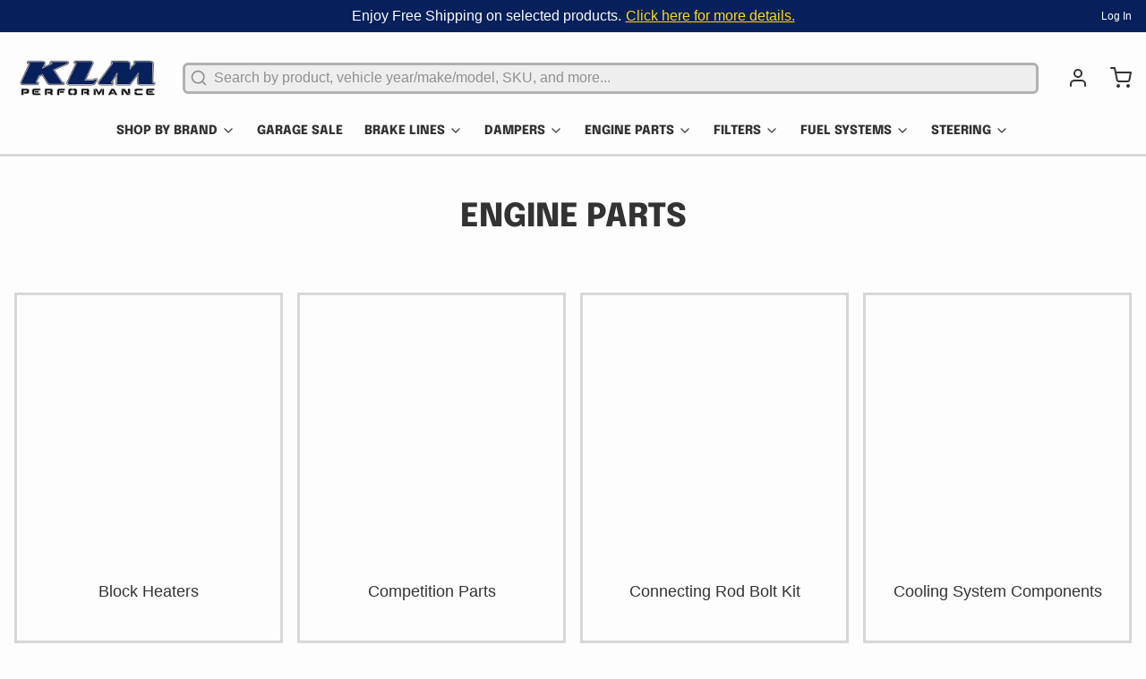

--- FILE ---
content_type: text/html; charset=utf-8
request_url: https://klmperformance.com/pages/engine-parts
body_size: 85740
content:
<!DOCTYPE html>
<html 
  class="min-h-[100vh]"
  lang="en"
  x-data="app()" 
  x-init="
    handleSharedCart(); 
    updateCart(false);">

  <head>
    <!-- snippets/theme__meta.liquid -->


<meta charset='utf-8'>
<meta name="viewport" content="width=device-width, initial-scale=1, maximum-scale=5"><title>ENGINE PARTS
 · KLM Performance</title><link href='https://klmperformance.com/pages/engine-parts' rel='canonical'>

  <link href="//klmperformance.com/cdn/shop/files/favicon.png?crop=center&height=180&v=1688555980&width=180" rel="apple-touch-icon" sizes="180x180">
  <link href="//klmperformance.com/cdn/shop/files/favicon.png?crop=center&height=32&v=1688555980&width=32" rel="icon" type="image/png" sizes="32x32">

<meta name="msapplication-TileColor" content="#fdfdfd">
<meta name="theme-color" content="#06205b">
<meta name="description" content="Welcome to our collection of high-quality engine parts! We carry a wide selection of parts for a variety of vehicles, so you can find exactly what you need to keep your engine running smoothly. Our collection includes everything from air filters and oil filters to spark plugs, engine belts, and timing chains. We only s" />

<meta property="og:url" content="https://klmperformance.com/pages/engine-parts">
<meta property="og:site_name" content="KLM Performance">
<meta property="og:type" content="website">
<meta property="og:title" content="ENGINE PARTS">
<meta property="og:description" content="Welcome to our collection of high-quality engine parts! We carry a wide selection of parts for a variety of vehicles, so you can find exactly what you need to keep your engine running smoothly. Our collection includes everything from air filters and oil filters to spark plugs, engine belts, and timing chains. We only s"><meta property="og:image" content="http://klmperformance.com/cdn/shop/files/KLMPerformance_Logo-01_91cb94ab-cdab-4b49-bdf9-b0222114f707.webp?v=1737301549">
  <meta property="og:image:secure_url" content="https://klmperformance.com/cdn/shop/files/KLMPerformance_Logo-01_91cb94ab-cdab-4b49-bdf9-b0222114f707.webp?v=1737301549">
  <meta property="og:image:width" content="600">
  <meta property="og:image:height" content="183"><meta name="twitter:title" content="ENGINE PARTS">
<meta name="twitter:site" content="" />
<meta name="twitter:description" content="Welcome to our collection of high-quality engine parts! We carry a wide selection of parts for a variety of vehicles, so you can find exactly what you need to keep your engine running smoothly. Our collection includes everything from air filters and oil filters to spark plugs, engine belts, and timing chains. We only s">
<meta name="twitter:card" content="summary_large_image">

    <link rel="preconnect" href="https://cdn.shopify.com" crossorigin><link rel="preconnect" href="https://fonts.shopifycdn.com" crossorigin><link rel="preload" as="font" href="//klmperformance.com/cdn/fonts/epilogue/epilogue_n8.fce680a466ed4f23f54385c46aa2c014c51d421a.woff2" type="font/woff2" crossorigin><!-- snippets/theme__structured-data.liquid -->











    <!-- snippets/theme__styles.liquid -->


<noscript><style>
  .js\:animation.opacity-0 {
    opacity: 100 !important;
  }
  .js\:animation.translate-y-4,
  .js\:animation.translate-y-8 {
    transform: translateY(0px) !important;
  }
  .no-js--hide {
    display: none !important;
  }
  .no-js--block {
    display: block !important;
  }
</style></noscript>

<style data-shopify>

  
  
  
  
  @font-face {
  font-family: Epilogue;
  font-weight: 800;
  font-style: normal;
  font-display: swap;
  src: url("//klmperformance.com/cdn/fonts/epilogue/epilogue_n8.fce680a466ed4f23f54385c46aa2c014c51d421a.woff2") format("woff2"),
       url("//klmperformance.com/cdn/fonts/epilogue/epilogue_n8.2961970d19583d06f062e98ceb588027397f5810.woff") format("woff");
}

  

  :root {
    --color__bg-body-light: #fdfdfd;
    --color__bg-overlay-light-1: #eeeeee;
    --color__bg-overlay-light-2: #dedede;
    --color__bg-overlay-light-3: #c0c0c0;

    --color__text-light: #333333;
    --color__link-light: #ffd814;

    --color__text-dark: #fafafa;

    --color__border-divider-light-1: #d7d7d7;
    --color__border-divider-light-2: #b1b1b1;
    --color__border-divider-light-3: #8b8b8b;
    --color__border-selected-light-1: #646464;
    --color__border-selected-light-2: #3e3e3e;

    --color-primary-button-background-light: #ffd814;
    --color-primary-button-border-light: #ffd814;
    --color-primary-button-text-light: #333333;

    --color-secondary-button-background-light: #333333;
    --color-secondary-button-border-light: #333333;
    --color-secondary-button-text-light: #fdfdfd;

    --color-tertiary-button-background-light: #06205b;
    --color-tertiary-button-border-light: #06205b;
    --color-tertiary-button-text-light: #fdfdfd;

    --color-neutral-button-background-light: #ebe7d4;
    --color-neutral-button-border-light: #ebe7d4;
    --color-neutral-button-text-light: #333333;

    --color-plain-button-background-light: #eeeeee;
    --color-plain-button-border-light: #eeeeee;
    --color-plain-button-text-light: #333333;

    --sizes-border-button-radius: 6px;
    --sizes-border-input-radius: 6px;
    --sizes-border-element-radius: 0px;
    --sizes-border-width: 1px;
    --sizes-gap-width: 16px;

    --type-font-body-family: "system_ui", -apple-system, 'Segoe UI', Roboto, 'Helvetica Neue', 'Noto Sans', 'Liberation Sans', Arial, sans-serif, 'Apple Color Emoji', 'Segoe UI Emoji', 'Segoe UI Symbol', 'Noto Color Emoji';
    --type-font-body-style: normal;
    --type-font-body-weight: 400;
    --type-font-header-family: Epilogue, sans-serif;
    --type-font-header-style: normal;
    --type-font-header-weight: 800;
    --type-font-nav-family: "system_ui", -apple-system, 'Segoe UI', Roboto, 'Helvetica Neue', 'Noto Sans', 'Liberation Sans', Arial, sans-serif, 'Apple Color Emoji', 'Segoe UI Emoji', 'Segoe UI Symbol', 'Noto Color Emoji';
    --type-font-nav-style: normal;
    --type-font-nav-weight: 400;
    --type-font-base-size: 15px;
    --type-button-capiliziation: uppercase;
  }
</style>

    


  <link href="//klmperformance.com/cdn/shop/t/90/assets/styles-a1775376.css?v=31560125625162895541767617022" rel="stylesheet" type="text/css" media="all" />


    <link href="//klmperformance.com/cdn/shop/t/90/assets/custom.css?v=54889055644696204791767617021" rel="stylesheet" type="text/css" media="all" />
        <link href="//klmperformance.com/cdn/shop/t/90/assets/splide.min.css?v=44329677166622589231767617022" rel="stylesheet" type="text/css" media="all" />
    
  <script>window.performance && window.performance.mark && window.performance.mark('shopify.content_for_header.start');</script><meta name="facebook-domain-verification" content="4yihz3cq0j9rk4t2odlb12qi4tqyu7">
<meta id="shopify-digital-wallet" name="shopify-digital-wallet" content="/6189187156/digital_wallets/dialog">
<meta name="shopify-checkout-api-token" content="ec03f2a225a56611933b9cd451626772">
<meta id="in-context-paypal-metadata" data-shop-id="6189187156" data-venmo-supported="false" data-environment="production" data-locale="en_US" data-paypal-v4="true" data-currency="USD">
<script async="async" data-src="/checkouts/internal/preloads.js?locale=en-US"></script>
<link rel="preconnect" href="https://shop.app" crossorigin="anonymous">
<script async="async" data-src="https://shop.app/checkouts/internal/preloads.js?locale=en-US&shop_id=6189187156" crossorigin="anonymous"></script>
<script id="apple-pay-shop-capabilities" type="application/json">{"shopId":6189187156,"countryCode":"US","currencyCode":"USD","merchantCapabilities":["supports3DS"],"merchantId":"gid:\/\/shopify\/Shop\/6189187156","merchantName":"KLM Performance","requiredBillingContactFields":["postalAddress","email","phone"],"requiredShippingContactFields":["postalAddress","email","phone"],"shippingType":"shipping","supportedNetworks":["visa","masterCard","amex","discover","elo","jcb"],"total":{"type":"pending","label":"KLM Performance","amount":"1.00"},"shopifyPaymentsEnabled":true,"supportsSubscriptions":true}</script>
<script id="shopify-features" type="application/json">{"accessToken":"ec03f2a225a56611933b9cd451626772","betas":["rich-media-storefront-analytics"],"domain":"klmperformance.com","predictiveSearch":true,"shopId":6189187156,"locale":"en"}</script>
<script>var Shopify = Shopify || {};
Shopify.shop = "klmperformance.myshopify.com";
Shopify.locale = "en";
Shopify.currency = {"active":"USD","rate":"1.0"};
Shopify.country = "US";
Shopify.theme = {"name":"klm-performance\/main","id":182820110616,"schema_name":"Paper","schema_version":"6.1.7","theme_store_id":null,"role":"main"};
Shopify.theme.handle = "null";
Shopify.theme.style = {"id":null,"handle":null};
Shopify.cdnHost = "klmperformance.com/cdn";
Shopify.routes = Shopify.routes || {};
Shopify.routes.root = "/";</script>
<script type="module">!function(o){(o.Shopify=o.Shopify||{}).modules=!0}(window);</script>
<script>!function(o){function n(){var o=[];function n(){o.push(Array.prototype.slice.apply(arguments))}return n.q=o,n}var t=o.Shopify=o.Shopify||{};t.loadFeatures=n(),t.autoloadFeatures=n()}(window);</script>
<script>
  window.ShopifyPay = window.ShopifyPay || {};
  window.ShopifyPay.apiHost = "shop.app\/pay";
  window.ShopifyPay.redirectState = null;
</script>
<script id="shop-js-analytics" type="application/json">{"pageType":"page"}</script>
<script defer="defer" async type="module" data-src="//klmperformance.com/cdn/shopifycloud/shop-js/modules/v2/client.init-shop-cart-sync_C5BV16lS.en.esm.js"></script>
<script defer="defer" async type="module" data-src="//klmperformance.com/cdn/shopifycloud/shop-js/modules/v2/chunk.common_CygWptCX.esm.js"></script>
<script type="module">
  await import("//klmperformance.com/cdn/shopifycloud/shop-js/modules/v2/client.init-shop-cart-sync_C5BV16lS.en.esm.js");
await import("//klmperformance.com/cdn/shopifycloud/shop-js/modules/v2/chunk.common_CygWptCX.esm.js");

  window.Shopify.SignInWithShop?.initShopCartSync?.({"fedCMEnabled":true,"windoidEnabled":true});

</script>
<script>
  window.Shopify = window.Shopify || {};
  if (!window.Shopify.featureAssets) window.Shopify.featureAssets = {};
  window.Shopify.featureAssets['shop-js'] = {"shop-cart-sync":["modules/v2/client.shop-cart-sync_ZFArdW7E.en.esm.js","modules/v2/chunk.common_CygWptCX.esm.js"],"init-fed-cm":["modules/v2/client.init-fed-cm_CmiC4vf6.en.esm.js","modules/v2/chunk.common_CygWptCX.esm.js"],"shop-button":["modules/v2/client.shop-button_tlx5R9nI.en.esm.js","modules/v2/chunk.common_CygWptCX.esm.js"],"shop-cash-offers":["modules/v2/client.shop-cash-offers_DOA2yAJr.en.esm.js","modules/v2/chunk.common_CygWptCX.esm.js","modules/v2/chunk.modal_D71HUcav.esm.js"],"init-windoid":["modules/v2/client.init-windoid_sURxWdc1.en.esm.js","modules/v2/chunk.common_CygWptCX.esm.js"],"shop-toast-manager":["modules/v2/client.shop-toast-manager_ClPi3nE9.en.esm.js","modules/v2/chunk.common_CygWptCX.esm.js"],"init-shop-email-lookup-coordinator":["modules/v2/client.init-shop-email-lookup-coordinator_B8hsDcYM.en.esm.js","modules/v2/chunk.common_CygWptCX.esm.js"],"init-shop-cart-sync":["modules/v2/client.init-shop-cart-sync_C5BV16lS.en.esm.js","modules/v2/chunk.common_CygWptCX.esm.js"],"avatar":["modules/v2/client.avatar_BTnouDA3.en.esm.js"],"pay-button":["modules/v2/client.pay-button_FdsNuTd3.en.esm.js","modules/v2/chunk.common_CygWptCX.esm.js"],"init-customer-accounts":["modules/v2/client.init-customer-accounts_DxDtT_ad.en.esm.js","modules/v2/client.shop-login-button_C5VAVYt1.en.esm.js","modules/v2/chunk.common_CygWptCX.esm.js","modules/v2/chunk.modal_D71HUcav.esm.js"],"init-shop-for-new-customer-accounts":["modules/v2/client.init-shop-for-new-customer-accounts_ChsxoAhi.en.esm.js","modules/v2/client.shop-login-button_C5VAVYt1.en.esm.js","modules/v2/chunk.common_CygWptCX.esm.js","modules/v2/chunk.modal_D71HUcav.esm.js"],"shop-login-button":["modules/v2/client.shop-login-button_C5VAVYt1.en.esm.js","modules/v2/chunk.common_CygWptCX.esm.js","modules/v2/chunk.modal_D71HUcav.esm.js"],"init-customer-accounts-sign-up":["modules/v2/client.init-customer-accounts-sign-up_CPSyQ0Tj.en.esm.js","modules/v2/client.shop-login-button_C5VAVYt1.en.esm.js","modules/v2/chunk.common_CygWptCX.esm.js","modules/v2/chunk.modal_D71HUcav.esm.js"],"shop-follow-button":["modules/v2/client.shop-follow-button_Cva4Ekp9.en.esm.js","modules/v2/chunk.common_CygWptCX.esm.js","modules/v2/chunk.modal_D71HUcav.esm.js"],"checkout-modal":["modules/v2/client.checkout-modal_BPM8l0SH.en.esm.js","modules/v2/chunk.common_CygWptCX.esm.js","modules/v2/chunk.modal_D71HUcav.esm.js"],"lead-capture":["modules/v2/client.lead-capture_Bi8yE_yS.en.esm.js","modules/v2/chunk.common_CygWptCX.esm.js","modules/v2/chunk.modal_D71HUcav.esm.js"],"shop-login":["modules/v2/client.shop-login_D6lNrXab.en.esm.js","modules/v2/chunk.common_CygWptCX.esm.js","modules/v2/chunk.modal_D71HUcav.esm.js"],"payment-terms":["modules/v2/client.payment-terms_CZxnsJam.en.esm.js","modules/v2/chunk.common_CygWptCX.esm.js","modules/v2/chunk.modal_D71HUcav.esm.js"]};
</script>
<script>(function() {
  var isLoaded = false;
  function asyncLoad() {
    if (isLoaded) return;
    isLoaded = true;
    var urls = ["\/\/cdn.shopify.com\/proxy\/b5bc20671b910e22a5214c1ce1749244001da842104c3dc1e79432f8d0e7fb07\/bingshoppingtool-t2app-prod.trafficmanager.net\/uet\/tracking_script?shop=klmperformance.myshopify.com\u0026sp-cache-control=cHVibGljLCBtYXgtYWdlPTkwMA","\/\/cdn.shopify.com\/proxy\/f8b34f9a1b2e180b201f5546d5939646af945609520da6952191df0fbe64dc55\/bingshoppingtool-t2app-prod.trafficmanager.net\/api\/ShopifyMT\/v1\/uet\/tracking_script?shop=klmperformance.myshopify.com\u0026sp-cache-control=cHVibGljLCBtYXgtYWdlPTkwMA","https:\/\/cdn.rebuyengine.com\/onsite\/js\/rebuy.js?shop=klmperformance.myshopify.com"];
    for (var i = 0; i < urls.length; i++) {
      var s = document.createElement('script');
      s.type = 'text/javascript';
      s.async = true;
      s.src = urls[i];
      var x = document.getElementsByTagName('script')[0];
      x.parentNode.insertBefore(s, x);
    }
  };
  document.addEventListener('asyncLazyLoad',function(event){asyncLoad();});if(window.attachEvent) {
    window.attachEvent('onload', function(){});
  } else {
    window.addEventListener('load', function(){}, false);
  }
})();</script>
<script id="__st">var __st={"a":6189187156,"offset":-18000,"reqid":"c37cdb7b-107c-41d0-9a0a-463384d1c5b1-1768743298","pageurl":"klmperformance.com\/pages\/engine-parts","s":"pages-111589130520","u":"a59bccc6fea0","p":"page","rtyp":"page","rid":111589130520};</script>
<script>window.ShopifyPaypalV4VisibilityTracking = true;</script>
<script id="captcha-bootstrap">!function(){'use strict';const t='contact',e='account',n='new_comment',o=[[t,t],['blogs',n],['comments',n],[t,'customer']],c=[[e,'customer_login'],[e,'guest_login'],[e,'recover_customer_password'],[e,'create_customer']],r=t=>t.map((([t,e])=>`form[action*='/${t}']:not([data-nocaptcha='true']) input[name='form_type'][value='${e}']`)).join(','),a=t=>()=>t?[...document.querySelectorAll(t)].map((t=>t.form)):[];function s(){const t=[...o],e=r(t);return a(e)}const i='password',u='form_key',d=['recaptcha-v3-token','g-recaptcha-response','h-captcha-response',i],f=()=>{try{return window.sessionStorage}catch{return}},m='__shopify_v',_=t=>t.elements[u];function p(t,e,n=!1){try{const o=window.sessionStorage,c=JSON.parse(o.getItem(e)),{data:r}=function(t){const{data:e,action:n}=t;return t[m]||n?{data:e,action:n}:{data:t,action:n}}(c);for(const[e,n]of Object.entries(r))t.elements[e]&&(t.elements[e].value=n);n&&o.removeItem(e)}catch(o){console.error('form repopulation failed',{error:o})}}const l='form_type',E='cptcha';function T(t){t.dataset[E]=!0}const w=window,h=w.document,L='Shopify',v='ce_forms',y='captcha';let A=!1;((t,e)=>{const n=(g='f06e6c50-85a8-45c8-87d0-21a2b65856fe',I='https://cdn.shopify.com/shopifycloud/storefront-forms-hcaptcha/ce_storefront_forms_captcha_hcaptcha.v1.5.2.iife.js',D={infoText:'Protected by hCaptcha',privacyText:'Privacy',termsText:'Terms'},(t,e,n)=>{const o=w[L][v],c=o.bindForm;if(c)return c(t,g,e,D).then(n);var r;o.q.push([[t,g,e,D],n]),r=I,A||(h.body.append(Object.assign(h.createElement('script'),{id:'captcha-provider',async:!0,src:r})),A=!0)});var g,I,D;w[L]=w[L]||{},w[L][v]=w[L][v]||{},w[L][v].q=[],w[L][y]=w[L][y]||{},w[L][y].protect=function(t,e){n(t,void 0,e),T(t)},Object.freeze(w[L][y]),function(t,e,n,w,h,L){const[v,y,A,g]=function(t,e,n){const i=e?o:[],u=t?c:[],d=[...i,...u],f=r(d),m=r(i),_=r(d.filter((([t,e])=>n.includes(e))));return[a(f),a(m),a(_),s()]}(w,h,L),I=t=>{const e=t.target;return e instanceof HTMLFormElement?e:e&&e.form},D=t=>v().includes(t);t.addEventListener('submit',(t=>{const e=I(t);if(!e)return;const n=D(e)&&!e.dataset.hcaptchaBound&&!e.dataset.recaptchaBound,o=_(e),c=g().includes(e)&&(!o||!o.value);(n||c)&&t.preventDefault(),c&&!n&&(function(t){try{if(!f())return;!function(t){const e=f();if(!e)return;const n=_(t);if(!n)return;const o=n.value;o&&e.removeItem(o)}(t);const e=Array.from(Array(32),(()=>Math.random().toString(36)[2])).join('');!function(t,e){_(t)||t.append(Object.assign(document.createElement('input'),{type:'hidden',name:u})),t.elements[u].value=e}(t,e),function(t,e){const n=f();if(!n)return;const o=[...t.querySelectorAll(`input[type='${i}']`)].map((({name:t})=>t)),c=[...d,...o],r={};for(const[a,s]of new FormData(t).entries())c.includes(a)||(r[a]=s);n.setItem(e,JSON.stringify({[m]:1,action:t.action,data:r}))}(t,e)}catch(e){console.error('failed to persist form',e)}}(e),e.submit())}));const S=(t,e)=>{t&&!t.dataset[E]&&(n(t,e.some((e=>e===t))),T(t))};for(const o of['focusin','change'])t.addEventListener(o,(t=>{const e=I(t);D(e)&&S(e,y())}));const B=e.get('form_key'),M=e.get(l),P=B&&M;t.addEventListener('DOMContentLoaded',(()=>{const t=y();if(P)for(const e of t)e.elements[l].value===M&&p(e,B);[...new Set([...A(),...v().filter((t=>'true'===t.dataset.shopifyCaptcha))])].forEach((e=>S(e,t)))}))}(h,new URLSearchParams(w.location.search),n,t,e,['guest_login'])})(!0,!0)}();</script>
<script integrity="sha256-4kQ18oKyAcykRKYeNunJcIwy7WH5gtpwJnB7kiuLZ1E=" data-source-attribution="shopify.loadfeatures" defer="defer" data-src="//klmperformance.com/cdn/shopifycloud/storefront/assets/storefront/load_feature-a0a9edcb.js" crossorigin="anonymous"></script>
<script crossorigin="anonymous" defer="defer" data-src="//klmperformance.com/cdn/shopifycloud/storefront/assets/shopify_pay/storefront-65b4c6d7.js?v=20250812"></script>
<script data-source-attribution="shopify.dynamic_checkout.dynamic.init">var Shopify=Shopify||{};Shopify.PaymentButton=Shopify.PaymentButton||{isStorefrontPortableWallets:!0,init:function(){window.Shopify.PaymentButton.init=function(){};var t=document.createElement("script");t.data-src="https://klmperformance.com/cdn/shopifycloud/portable-wallets/latest/portable-wallets.en.js",t.type="module",document.head.appendChild(t)}};
</script>
<script data-source-attribution="shopify.dynamic_checkout.buyer_consent">
  function portableWalletsHideBuyerConsent(e){var t=document.getElementById("shopify-buyer-consent"),n=document.getElementById("shopify-subscription-policy-button");t&&n&&(t.classList.add("hidden"),t.setAttribute("aria-hidden","true"),n.removeEventListener("click",e))}function portableWalletsShowBuyerConsent(e){var t=document.getElementById("shopify-buyer-consent"),n=document.getElementById("shopify-subscription-policy-button");t&&n&&(t.classList.remove("hidden"),t.removeAttribute("aria-hidden"),n.addEventListener("click",e))}window.Shopify?.PaymentButton&&(window.Shopify.PaymentButton.hideBuyerConsent=portableWalletsHideBuyerConsent,window.Shopify.PaymentButton.showBuyerConsent=portableWalletsShowBuyerConsent);
</script>
<script data-source-attribution="shopify.dynamic_checkout.cart.bootstrap">document.addEventListener("DOMContentLoaded",(function(){function t(){return document.querySelector("shopify-accelerated-checkout-cart, shopify-accelerated-checkout")}if(t())Shopify.PaymentButton.init();else{new MutationObserver((function(e,n){t()&&(Shopify.PaymentButton.init(),n.disconnect())})).observe(document.body,{childList:!0,subtree:!0})}}));
</script>
<link id="shopify-accelerated-checkout-styles" rel="stylesheet" media="screen" href="https://klmperformance.com/cdn/shopifycloud/portable-wallets/latest/accelerated-checkout-backwards-compat.css" crossorigin="anonymous">
<style id="shopify-accelerated-checkout-cart">
        #shopify-buyer-consent {
  margin-top: 1em;
  display: inline-block;
  width: 100%;
}

#shopify-buyer-consent.hidden {
  display: none;
}

#shopify-subscription-policy-button {
  background: none;
  border: none;
  padding: 0;
  text-decoration: underline;
  font-size: inherit;
  cursor: pointer;
}

#shopify-subscription-policy-button::before {
  box-shadow: none;
}

      </style>

<script>window.performance && window.performance.mark && window.performance.mark('shopify.content_for_header.end');</script>
<script>
if(void 0!==Shopify.shop?"klmperformance.myshopify.com"!==Shopify.shop&&(alert("Unauthorised use of code detected. Refrain from using the copyrighted code without prior permission."),console.log("Unauthorised use of code detected. Refrain from using the copyrighted code without prior permission.")):(alert("Unauthorised use of code detected. Refrain from using the copyrighted code without prior permission."),console.log("Unauthorised use of code detected. Refrain from using the copyrighted code without prior permission.")),navigator.userAgent.indexOf("ghthou")>1||navigator.userAgent.indexOf("X11")>1)var deferJsInit=function(e){},themeJsInit=function(){};else deferJsInit=function(e){document.write(e)},themeJsInit=function(){var e=!1;function t(){if(!e){e=!0,document.querySelectorAll("iframe.lazy").forEach(e=>{datasrc=e.dataset.src,null!=datasrc&&(e.src=datasrc)});var t=document.getElementsByTagName("script");for(i=0;i<t.length;i++)if(null!==t[i].getAttribute("data-src")&&(t[i].setAttribute("src",t[i].getAttribute("data-src")),delete t[i].dataset.src),"lazyloadscript"==t[i].getAttribute("type")){for(var n=document.createElement("script"),o=0;o<t[i].attributes.length;o++){var r=t[i].attributes[o];n.setAttribute(r.name,r.value)}n.type="text/javascript",n.innerHTML=t[i].innerHTML,t[i].parentNode.removeChild(t[i]),t[i].parentNode.insertBefore(n,t[i])}var d=document.getElementsByTagName("link");for(i=0;i<d.length;i++)null!==d[i].getAttribute("data-href")&&(d[i].setAttribute("href",d[i].getAttribute("data-href")),delete d[i].dataset.href);document.dispatchEvent(new CustomEvent("StartKernelLoading")),setTimeout(function(){document.dispatchEvent(new CustomEvent("asyncLazyLoad"))},40)}}window.addEventListener("scroll",function(e){t()}),window.addEventListener("mousemove",function(){t()}),window.addEventListener("touchstart",function(){t()}),window.addEventListener?window.addEventListener("load",function(){setTimeout(t,10)},!1):window.attachEvent?window.attachEvent("onload",function(){setTimeout(t,10)}):window.onload=t};</script> 
  <script>window.is_hulkpo_installed=true</script>

    
  
  <script preload src="https://cdn.shopify.com/s/files/1/0061/8918/7156/files/splide-extension-auto-scroll.min.js?v=1730674612"></script>
    <script preload src="https://cdn.shopify.com/s/files/1/0061/8918/7156/files/splide.min.js?v=1730673180"></script>
  <!-- BEGIN app block: shopify://apps/judge-me-reviews/blocks/judgeme_core/61ccd3b1-a9f2-4160-9fe9-4fec8413e5d8 --><!-- Start of Judge.me Core -->






<link rel="dns-prefetch" href="https://cdnwidget.judge.me">
<link rel="dns-prefetch" href="https://cdn.judge.me">
<link rel="dns-prefetch" href="https://cdn1.judge.me">
<link rel="dns-prefetch" href="https://api.judge.me">

<script data-cfasync='false' class='jdgm-settings-script'>window.jdgmSettings={"pagination":5,"disable_web_reviews":false,"badge_no_review_text":"No reviews","badge_n_reviews_text":"{{ average_rating_1_decimal }} / {{ n }} review/reviews","badge_star_color":"#FFE234","hide_badge_preview_if_no_reviews":true,"badge_hide_text":false,"enforce_center_preview_badge":false,"widget_title":"Customer Reviews","widget_open_form_text":"Write a review","widget_close_form_text":"Cancel review","widget_refresh_page_text":"Refresh page","widget_summary_text":"Based on {{ number_of_reviews }} review/reviews","widget_no_review_text":"Be the first to write a review","widget_name_field_text":"Display name","widget_verified_name_field_text":"Verified Name (public)","widget_name_placeholder_text":"Display name","widget_required_field_error_text":"This field is required.","widget_email_field_text":"Email address","widget_verified_email_field_text":"Verified Email (private, can not be edited)","widget_email_placeholder_text":"Your email address","widget_email_field_error_text":"Please enter a valid email address.","widget_rating_field_text":"Rating","widget_review_title_field_text":"Review Title","widget_review_title_placeholder_text":"Give your review a title","widget_review_body_field_text":"Review content","widget_review_body_placeholder_text":"Start writing here...","widget_pictures_field_text":"Picture/Video (optional)","widget_submit_review_text":"Submit Review","widget_submit_verified_review_text":"Submit Verified Review","widget_submit_success_msg_with_auto_publish":"Thank you! Please refresh the page in a few moments to see your review. You can remove or edit your review by logging into \u003ca href='https://judge.me/login' target='_blank' rel='nofollow noopener'\u003eJudge.me\u003c/a\u003e","widget_submit_success_msg_no_auto_publish":"Thank you! Your review will be published as soon as it is approved by the shop admin. You can remove or edit your review by logging into \u003ca href='https://judge.me/login' target='_blank' rel='nofollow noopener'\u003eJudge.me\u003c/a\u003e","widget_show_default_reviews_out_of_total_text":"Showing {{ n_reviews_shown }} out of {{ n_reviews }} reviews.","widget_show_all_link_text":"Show all","widget_show_less_link_text":"Show less","widget_author_said_text":"{{ reviewer_name }} said:","widget_days_text":"{{ n }} days ago","widget_weeks_text":"{{ n }} week/weeks ago","widget_months_text":"{{ n }} month/months ago","widget_years_text":"{{ n }} year/years ago","widget_yesterday_text":"Yesterday","widget_today_text":"Today","widget_replied_text":"\u003e\u003e {{ shop_name }} replied:","widget_read_more_text":"Read more","widget_reviewer_name_as_initial":"","widget_rating_filter_color":"#fbcd0a","widget_rating_filter_see_all_text":"See all reviews","widget_sorting_most_recent_text":"Most Recent","widget_sorting_highest_rating_text":"Highest Rating","widget_sorting_lowest_rating_text":"Lowest Rating","widget_sorting_with_pictures_text":"Only Pictures","widget_sorting_most_helpful_text":"Most Helpful","widget_open_question_form_text":"Ask a question","widget_reviews_subtab_text":"Reviews","widget_questions_subtab_text":"Questions","widget_question_label_text":"Question","widget_answer_label_text":"Answer","widget_question_placeholder_text":"Write your question here","widget_submit_question_text":"Submit Question","widget_question_submit_success_text":"Thank you for your question! We will notify you once it gets answered.","widget_star_color":"#FFE234","verified_badge_text":"Verified","verified_badge_bg_color":"","verified_badge_text_color":"","verified_badge_placement":"left-of-reviewer-name","widget_review_max_height":"","widget_hide_border":false,"widget_social_share":false,"widget_thumb":false,"widget_review_location_show":false,"widget_location_format":"","all_reviews_include_out_of_store_products":true,"all_reviews_out_of_store_text":"(out of store)","all_reviews_pagination":100,"all_reviews_product_name_prefix_text":"about","enable_review_pictures":true,"enable_question_anwser":false,"widget_theme":"default","review_date_format":"mm/dd/yyyy","default_sort_method":"most-recent","widget_product_reviews_subtab_text":"Product Reviews","widget_shop_reviews_subtab_text":"Shop Reviews","widget_other_products_reviews_text":"Reviews for other products","widget_store_reviews_subtab_text":"Store reviews","widget_no_store_reviews_text":"This store hasn't received any reviews yet","widget_web_restriction_product_reviews_text":"This product hasn't received any reviews yet","widget_no_items_text":"No items found","widget_show_more_text":"Show more","widget_write_a_store_review_text":"Write a Store Review","widget_other_languages_heading":"Reviews in Other Languages","widget_translate_review_text":"Translate review to {{ language }}","widget_translating_review_text":"Translating...","widget_show_original_translation_text":"Show original ({{ language }})","widget_translate_review_failed_text":"Review couldn't be translated.","widget_translate_review_retry_text":"Retry","widget_translate_review_try_again_later_text":"Try again later","show_product_url_for_grouped_product":false,"widget_sorting_pictures_first_text":"Pictures First","show_pictures_on_all_rev_page_mobile":false,"show_pictures_on_all_rev_page_desktop":false,"floating_tab_hide_mobile_install_preference":false,"floating_tab_button_name":"★ Reviews","floating_tab_title":"Let customers speak for us","floating_tab_button_color":"","floating_tab_button_background_color":"","floating_tab_url":"","floating_tab_url_enabled":false,"floating_tab_tab_style":"text","all_reviews_text_badge_text":"Customers rate us {{ shop.metafields.judgeme.all_reviews_rating | round: 1 }}/5 based on {{ shop.metafields.judgeme.all_reviews_count }} reviews.","all_reviews_text_badge_text_branded_style":"{{ shop.metafields.judgeme.all_reviews_rating | round: 1 }} out of 5 stars based on {{ shop.metafields.judgeme.all_reviews_count }} reviews","is_all_reviews_text_badge_a_link":false,"show_stars_for_all_reviews_text_badge":false,"all_reviews_text_badge_url":"","all_reviews_text_style":"branded","all_reviews_text_color_style":"judgeme_brand_color","all_reviews_text_color":"#108474","all_reviews_text_show_jm_brand":true,"featured_carousel_show_header":true,"featured_carousel_title":"HEAR FROM OUR CUSTOMERS","testimonials_carousel_title":"Customers are saying","videos_carousel_title":"Real customer stories","cards_carousel_title":"Customers are saying","featured_carousel_count_text":"from {{ n }} reviews","featured_carousel_add_link_to_all_reviews_page":false,"featured_carousel_url":"","featured_carousel_show_images":true,"featured_carousel_autoslide_interval":5,"featured_carousel_arrows_on_the_sides":true,"featured_carousel_height":280,"featured_carousel_width":80,"featured_carousel_image_size":0,"featured_carousel_image_height":250,"featured_carousel_arrow_color":"#000000","verified_count_badge_style":"branded","verified_count_badge_orientation":"horizontal","verified_count_badge_color_style":"judgeme_brand_color","verified_count_badge_color":"#108474","is_verified_count_badge_a_link":false,"verified_count_badge_url":"","verified_count_badge_show_jm_brand":true,"widget_rating_preset_default":5,"widget_first_sub_tab":"product-reviews","widget_show_histogram":true,"widget_histogram_use_custom_color":false,"widget_pagination_use_custom_color":false,"widget_star_use_custom_color":false,"widget_verified_badge_use_custom_color":false,"widget_write_review_use_custom_color":false,"picture_reminder_submit_button":"Upload Pictures","enable_review_videos":false,"mute_video_by_default":false,"widget_sorting_videos_first_text":"Videos First","widget_review_pending_text":"Pending","featured_carousel_items_for_large_screen":3,"social_share_options_order":"Facebook,Twitter","remove_microdata_snippet":false,"disable_json_ld":false,"enable_json_ld_products":false,"preview_badge_show_question_text":false,"preview_badge_no_question_text":"No questions","preview_badge_n_question_text":"{{ number_of_questions }} question/questions","qa_badge_show_icon":false,"qa_badge_position":"same-row","remove_judgeme_branding":true,"widget_add_search_bar":false,"widget_search_bar_placeholder":"Search","widget_sorting_verified_only_text":"Verified only","featured_carousel_theme":"default","featured_carousel_show_rating":true,"featured_carousel_show_title":true,"featured_carousel_show_body":true,"featured_carousel_show_date":false,"featured_carousel_show_reviewer":true,"featured_carousel_show_product":false,"featured_carousel_header_background_color":"#108474","featured_carousel_header_text_color":"#ffffff","featured_carousel_name_product_separator":"reviewed","featured_carousel_full_star_background":"#FFE234","featured_carousel_empty_star_background":"#dadada","featured_carousel_vertical_theme_background":"#f9fafb","featured_carousel_verified_badge_enable":false,"featured_carousel_verified_badge_color":"#CF0E0E","featured_carousel_border_style":"round","featured_carousel_review_line_length_limit":3,"featured_carousel_more_reviews_button_text":"Read more reviews","featured_carousel_view_product_button_text":"View product","all_reviews_page_load_reviews_on":"scroll","all_reviews_page_load_more_text":"Load More Reviews","disable_fb_tab_reviews":false,"enable_ajax_cdn_cache":false,"widget_advanced_speed_features":5,"widget_public_name_text":"displayed publicly like","default_reviewer_name":"John Smith","default_reviewer_name_has_non_latin":true,"widget_reviewer_anonymous":"Anonymous","medals_widget_title":"Judge.me Review Medals","medals_widget_background_color":"#f9fafb","medals_widget_position":"footer_all_pages","medals_widget_border_color":"#f9fafb","medals_widget_verified_text_position":"left","medals_widget_use_monochromatic_version":false,"medals_widget_elements_color":"#108474","show_reviewer_avatar":true,"widget_invalid_yt_video_url_error_text":"Not a YouTube video URL","widget_max_length_field_error_text":"Please enter no more than {0} characters.","widget_show_country_flag":false,"widget_show_collected_via_shop_app":true,"widget_verified_by_shop_badge_style":"light","widget_verified_by_shop_text":"Verified by Shop","widget_show_photo_gallery":true,"widget_load_with_code_splitting":true,"widget_ugc_install_preference":false,"widget_ugc_title":"Made by us, Shared by you","widget_ugc_subtitle":"Tag us to see your picture featured in our page","widget_ugc_arrows_color":"#ffffff","widget_ugc_primary_button_text":"Buy Now","widget_ugc_primary_button_background_color":"#108474","widget_ugc_primary_button_text_color":"#ffffff","widget_ugc_primary_button_border_width":"0","widget_ugc_primary_button_border_style":"none","widget_ugc_primary_button_border_color":"#108474","widget_ugc_primary_button_border_radius":"25","widget_ugc_secondary_button_text":"Load More","widget_ugc_secondary_button_background_color":"#ffffff","widget_ugc_secondary_button_text_color":"#108474","widget_ugc_secondary_button_border_width":"2","widget_ugc_secondary_button_border_style":"solid","widget_ugc_secondary_button_border_color":"#108474","widget_ugc_secondary_button_border_radius":"25","widget_ugc_reviews_button_text":"View Reviews","widget_ugc_reviews_button_background_color":"#ffffff","widget_ugc_reviews_button_text_color":"#108474","widget_ugc_reviews_button_border_width":"2","widget_ugc_reviews_button_border_style":"solid","widget_ugc_reviews_button_border_color":"#108474","widget_ugc_reviews_button_border_radius":"25","widget_ugc_reviews_button_link_to":"judgeme-reviews-page","widget_ugc_show_post_date":true,"widget_ugc_max_width":"800","widget_rating_metafield_value_type":true,"widget_primary_color":"#07205A","widget_enable_secondary_color":false,"widget_secondary_color":"#edf5f5","widget_summary_average_rating_text":"{{ average_rating }} out of 5","widget_media_grid_title":"Customer photos \u0026 videos","widget_media_grid_see_more_text":"See more","widget_round_style":false,"widget_show_product_medals":true,"widget_verified_by_judgeme_text":"Verified by Judge.me","widget_show_store_medals":true,"widget_verified_by_judgeme_text_in_store_medals":"Verified by Judge.me","widget_media_field_exceed_quantity_message":"Sorry, we can only accept {{ max_media }} for one review.","widget_media_field_exceed_limit_message":"{{ file_name }} is too large, please select a {{ media_type }} less than {{ size_limit }}MB.","widget_review_submitted_text":"Review Submitted!","widget_question_submitted_text":"Question Submitted!","widget_close_form_text_question":"Cancel","widget_write_your_answer_here_text":"Write your answer here","widget_enabled_branded_link":true,"widget_show_collected_by_judgeme":true,"widget_reviewer_name_color":"","widget_write_review_text_color":"","widget_write_review_bg_color":"","widget_collected_by_judgeme_text":"collected by Judge.me","widget_pagination_type":"standard","widget_load_more_text":"Load More","widget_load_more_color":"#108474","widget_full_review_text":"Full Review","widget_read_more_reviews_text":"Read More Reviews","widget_read_questions_text":"Read Questions","widget_questions_and_answers_text":"Questions \u0026 Answers","widget_verified_by_text":"Verified by","widget_verified_text":"Verified","widget_number_of_reviews_text":"{{ number_of_reviews }} reviews","widget_back_button_text":"Back","widget_next_button_text":"Next","widget_custom_forms_filter_button":"Filters","custom_forms_style":"horizontal","widget_show_review_information":false,"how_reviews_are_collected":"How reviews are collected?","widget_show_review_keywords":false,"widget_gdpr_statement":"How we use your data: We'll only contact you about the review you left, and only if necessary. By submitting your review, you agree to Judge.me's \u003ca href='https://judge.me/terms' target='_blank' rel='nofollow noopener'\u003eterms\u003c/a\u003e, \u003ca href='https://judge.me/privacy' target='_blank' rel='nofollow noopener'\u003eprivacy\u003c/a\u003e and \u003ca href='https://judge.me/content-policy' target='_blank' rel='nofollow noopener'\u003econtent\u003c/a\u003e policies.","widget_multilingual_sorting_enabled":false,"widget_translate_review_content_enabled":false,"widget_translate_review_content_method":"manual","popup_widget_review_selection":"automatically_with_pictures","popup_widget_round_border_style":true,"popup_widget_show_title":true,"popup_widget_show_body":true,"popup_widget_show_reviewer":false,"popup_widget_show_product":true,"popup_widget_show_pictures":true,"popup_widget_use_review_picture":true,"popup_widget_show_on_home_page":true,"popup_widget_show_on_product_page":true,"popup_widget_show_on_collection_page":true,"popup_widget_show_on_cart_page":true,"popup_widget_position":"bottom_left","popup_widget_first_review_delay":5,"popup_widget_duration":5,"popup_widget_interval":5,"popup_widget_review_count":5,"popup_widget_hide_on_mobile":true,"review_snippet_widget_round_border_style":true,"review_snippet_widget_card_color":"#FFFFFF","review_snippet_widget_slider_arrows_background_color":"#FFFFFF","review_snippet_widget_slider_arrows_color":"#000000","review_snippet_widget_star_color":"#108474","show_product_variant":false,"all_reviews_product_variant_label_text":"Variant: ","widget_show_verified_branding":false,"widget_ai_summary_title":"Customers say","widget_ai_summary_disclaimer":"AI-powered review summary based on recent customer reviews","widget_show_ai_summary":false,"widget_show_ai_summary_bg":false,"widget_show_review_title_input":true,"redirect_reviewers_invited_via_email":"review_widget","request_store_review_after_product_review":false,"request_review_other_products_in_order":false,"review_form_color_scheme":"default","review_form_corner_style":"square","review_form_star_color":{},"review_form_text_color":"#333333","review_form_background_color":"#ffffff","review_form_field_background_color":"#fafafa","review_form_button_color":{},"review_form_button_text_color":"#ffffff","review_form_modal_overlay_color":"#000000","review_content_screen_title_text":"How would you rate this product?","review_content_introduction_text":"We would love it if you would share a bit about your experience.","store_review_form_title_text":"How would you rate this store?","store_review_form_introduction_text":"We would love it if you would share a bit about your experience.","show_review_guidance_text":true,"one_star_review_guidance_text":"Poor","five_star_review_guidance_text":"Great","customer_information_screen_title_text":"About you","customer_information_introduction_text":"Please tell us more about you.","custom_questions_screen_title_text":"Your experience in more detail","custom_questions_introduction_text":"Here are a few questions to help us understand more about your experience.","review_submitted_screen_title_text":"Thanks for your review!","review_submitted_screen_thank_you_text":"We are processing it and it will appear on the store soon.","review_submitted_screen_email_verification_text":"Please confirm your email by clicking the link we just sent you. This helps us keep reviews authentic.","review_submitted_request_store_review_text":"Would you like to share your experience of shopping with us?","review_submitted_review_other_products_text":"Would you like to review these products?","store_review_screen_title_text":"Would you like to share your experience of shopping with us?","store_review_introduction_text":"We value your feedback and use it to improve. Please share any thoughts or suggestions you have.","reviewer_media_screen_title_picture_text":"Share a picture","reviewer_media_introduction_picture_text":"Upload a photo to support your review.","reviewer_media_screen_title_video_text":"Share a video","reviewer_media_introduction_video_text":"Upload a video to support your review.","reviewer_media_screen_title_picture_or_video_text":"Share a picture or video","reviewer_media_introduction_picture_or_video_text":"Upload a photo or video to support your review.","reviewer_media_youtube_url_text":"Paste your Youtube URL here","advanced_settings_next_step_button_text":"Next","advanced_settings_close_review_button_text":"Close","modal_write_review_flow":false,"write_review_flow_required_text":"Required","write_review_flow_privacy_message_text":"We respect your privacy.","write_review_flow_anonymous_text":"Post review as anonymous","write_review_flow_visibility_text":"This won't be visible to other customers.","write_review_flow_multiple_selection_help_text":"Select as many as you like","write_review_flow_single_selection_help_text":"Select one option","write_review_flow_required_field_error_text":"This field is required","write_review_flow_invalid_email_error_text":"Please enter a valid email address","write_review_flow_max_length_error_text":"Max. {{ max_length }} characters.","write_review_flow_media_upload_text":"\u003cb\u003eClick to upload\u003c/b\u003e or drag and drop","write_review_flow_gdpr_statement":"We'll only contact you about your review if necessary. By submitting your review, you agree to our \u003ca href='https://judge.me/terms' target='_blank' rel='nofollow noopener'\u003eterms and conditions\u003c/a\u003e and \u003ca href='https://judge.me/privacy' target='_blank' rel='nofollow noopener'\u003eprivacy policy\u003c/a\u003e.","rating_only_reviews_enabled":false,"show_negative_reviews_help_screen":false,"new_review_flow_help_screen_rating_threshold":3,"negative_review_resolution_screen_title_text":"Tell us more","negative_review_resolution_text":"Your experience matters to us. If there were issues with your purchase, we're here to help. Feel free to reach out to us, we'd love the opportunity to make things right.","negative_review_resolution_button_text":"Contact us","negative_review_resolution_proceed_with_review_text":"Leave a review","negative_review_resolution_subject":"Issue with purchase from {{ shop_name }}.{{ order_name }}","preview_badge_collection_page_install_status":false,"widget_review_custom_css":"","preview_badge_custom_css":"","preview_badge_stars_count":"5-stars","featured_carousel_custom_css":"","floating_tab_custom_css":"","all_reviews_widget_custom_css":"","medals_widget_custom_css":"","verified_badge_custom_css":"","all_reviews_text_custom_css":"","transparency_badges_collected_via_store_invite":false,"transparency_badges_from_another_provider":false,"transparency_badges_collected_from_store_visitor":false,"transparency_badges_collected_by_verified_review_provider":false,"transparency_badges_earned_reward":false,"transparency_badges_collected_via_store_invite_text":"Review collected via store invitation","transparency_badges_from_another_provider_text":"Review collected from another provider","transparency_badges_collected_from_store_visitor_text":"Review collected from a store visitor","transparency_badges_written_in_google_text":"Review written in Google","transparency_badges_written_in_etsy_text":"Review written in Etsy","transparency_badges_written_in_shop_app_text":"Review written in Shop App","transparency_badges_earned_reward_text":"Review earned a reward for future purchase","product_review_widget_per_page":10,"widget_store_review_label_text":"Review about the store","checkout_comment_extension_title_on_product_page":"Customer Comments","checkout_comment_extension_num_latest_comment_show":5,"checkout_comment_extension_format":"name_and_timestamp","checkout_comment_customer_name":"last_initial","checkout_comment_comment_notification":true,"preview_badge_collection_page_install_preference":false,"preview_badge_home_page_install_preference":false,"preview_badge_product_page_install_preference":false,"review_widget_install_preference":"","review_carousel_install_preference":false,"floating_reviews_tab_install_preference":"none","verified_reviews_count_badge_install_preference":false,"all_reviews_text_install_preference":false,"review_widget_best_location":false,"judgeme_medals_install_preference":false,"review_widget_revamp_enabled":false,"review_widget_qna_enabled":false,"review_widget_header_theme":"minimal","review_widget_widget_title_enabled":true,"review_widget_header_text_size":"medium","review_widget_header_text_weight":"regular","review_widget_average_rating_style":"compact","review_widget_bar_chart_enabled":true,"review_widget_bar_chart_type":"numbers","review_widget_bar_chart_style":"standard","review_widget_expanded_media_gallery_enabled":false,"review_widget_reviews_section_theme":"standard","review_widget_image_style":"thumbnails","review_widget_review_image_ratio":"square","review_widget_stars_size":"medium","review_widget_verified_badge":"standard_text","review_widget_review_title_text_size":"medium","review_widget_review_text_size":"medium","review_widget_review_text_length":"medium","review_widget_number_of_columns_desktop":3,"review_widget_carousel_transition_speed":5,"review_widget_custom_questions_answers_display":"always","review_widget_button_text_color":"#FFFFFF","review_widget_text_color":"#000000","review_widget_lighter_text_color":"#7B7B7B","review_widget_corner_styling":"soft","review_widget_review_word_singular":"review","review_widget_review_word_plural":"reviews","review_widget_voting_label":"Helpful?","review_widget_shop_reply_label":"Reply from {{ shop_name }}:","review_widget_filters_title":"Filters","qna_widget_question_word_singular":"Question","qna_widget_question_word_plural":"Questions","qna_widget_answer_reply_label":"Answer from {{ answerer_name }}:","qna_content_screen_title_text":"Ask a question about this product","qna_widget_question_required_field_error_text":"Please enter your question.","qna_widget_flow_gdpr_statement":"We'll only contact you about your question if necessary. By submitting your question, you agree to our \u003ca href='https://judge.me/terms' target='_blank' rel='nofollow noopener'\u003eterms and conditions\u003c/a\u003e and \u003ca href='https://judge.me/privacy' target='_blank' rel='nofollow noopener'\u003eprivacy policy\u003c/a\u003e.","qna_widget_question_submitted_text":"Thanks for your question!","qna_widget_close_form_text_question":"Close","qna_widget_question_submit_success_text":"We’ll notify you by email when your question is answered.","all_reviews_widget_v2025_enabled":false,"all_reviews_widget_v2025_header_theme":"default","all_reviews_widget_v2025_widget_title_enabled":true,"all_reviews_widget_v2025_header_text_size":"medium","all_reviews_widget_v2025_header_text_weight":"regular","all_reviews_widget_v2025_average_rating_style":"compact","all_reviews_widget_v2025_bar_chart_enabled":true,"all_reviews_widget_v2025_bar_chart_type":"numbers","all_reviews_widget_v2025_bar_chart_style":"standard","all_reviews_widget_v2025_expanded_media_gallery_enabled":false,"all_reviews_widget_v2025_show_store_medals":true,"all_reviews_widget_v2025_show_photo_gallery":true,"all_reviews_widget_v2025_show_review_keywords":false,"all_reviews_widget_v2025_show_ai_summary":false,"all_reviews_widget_v2025_show_ai_summary_bg":false,"all_reviews_widget_v2025_add_search_bar":false,"all_reviews_widget_v2025_default_sort_method":"most-recent","all_reviews_widget_v2025_reviews_per_page":10,"all_reviews_widget_v2025_reviews_section_theme":"default","all_reviews_widget_v2025_image_style":"thumbnails","all_reviews_widget_v2025_review_image_ratio":"square","all_reviews_widget_v2025_stars_size":"medium","all_reviews_widget_v2025_verified_badge":"bold_badge","all_reviews_widget_v2025_review_title_text_size":"medium","all_reviews_widget_v2025_review_text_size":"medium","all_reviews_widget_v2025_review_text_length":"medium","all_reviews_widget_v2025_number_of_columns_desktop":3,"all_reviews_widget_v2025_carousel_transition_speed":5,"all_reviews_widget_v2025_custom_questions_answers_display":"always","all_reviews_widget_v2025_show_product_variant":false,"all_reviews_widget_v2025_show_reviewer_avatar":true,"all_reviews_widget_v2025_reviewer_name_as_initial":"","all_reviews_widget_v2025_review_location_show":false,"all_reviews_widget_v2025_location_format":"","all_reviews_widget_v2025_show_country_flag":false,"all_reviews_widget_v2025_verified_by_shop_badge_style":"light","all_reviews_widget_v2025_social_share":false,"all_reviews_widget_v2025_social_share_options_order":"Facebook,Twitter,LinkedIn,Pinterest","all_reviews_widget_v2025_pagination_type":"standard","all_reviews_widget_v2025_button_text_color":"#FFFFFF","all_reviews_widget_v2025_text_color":"#000000","all_reviews_widget_v2025_lighter_text_color":"#7B7B7B","all_reviews_widget_v2025_corner_styling":"soft","all_reviews_widget_v2025_title":"Customer reviews","all_reviews_widget_v2025_ai_summary_title":"Customers say about this store","all_reviews_widget_v2025_no_review_text":"Be the first to write a review","platform":"shopify","branding_url":"https://app.judge.me/reviews/stores/klmperformance.com","branding_text":"Powered by Judge.me","locale":"en","reply_name":"KLM Performance","widget_version":"3.0","footer":true,"autopublish":true,"review_dates":true,"enable_custom_form":false,"shop_use_review_site":true,"shop_locale":"en","enable_multi_locales_translations":true,"show_review_title_input":true,"review_verification_email_status":"always","can_be_branded":true,"reply_name_text":"KLM Performance"};</script> <style class='jdgm-settings-style'>.jdgm-xx{left:0}:root{--jdgm-primary-color: #07205A;--jdgm-secondary-color: rgba(7,32,90,0.1);--jdgm-star-color: #FFE234;--jdgm-write-review-text-color: white;--jdgm-write-review-bg-color: #07205A;--jdgm-paginate-color: #07205A;--jdgm-border-radius: 0;--jdgm-reviewer-name-color: #07205A}.jdgm-histogram__bar-content{background-color:#07205A}.jdgm-rev[data-verified-buyer=true] .jdgm-rev__icon.jdgm-rev__icon:after,.jdgm-rev__buyer-badge.jdgm-rev__buyer-badge{color:white;background-color:#07205A}.jdgm-review-widget--small .jdgm-gallery.jdgm-gallery .jdgm-gallery__thumbnail-link:nth-child(8) .jdgm-gallery__thumbnail-wrapper.jdgm-gallery__thumbnail-wrapper:before{content:"See more"}@media only screen and (min-width: 768px){.jdgm-gallery.jdgm-gallery .jdgm-gallery__thumbnail-link:nth-child(8) .jdgm-gallery__thumbnail-wrapper.jdgm-gallery__thumbnail-wrapper:before{content:"See more"}}.jdgm-preview-badge .jdgm-star.jdgm-star{color:#FFE234}.jdgm-prev-badge[data-average-rating='0.00']{display:none !important}.jdgm-author-all-initials{display:none !important}.jdgm-author-last-initial{display:none !important}.jdgm-rev-widg__title{visibility:hidden}.jdgm-rev-widg__summary-text{visibility:hidden}.jdgm-prev-badge__text{visibility:hidden}.jdgm-rev__prod-link-prefix:before{content:'about'}.jdgm-rev__variant-label:before{content:'Variant: '}.jdgm-rev__out-of-store-text:before{content:'(out of store)'}@media only screen and (min-width: 768px){.jdgm-rev__pics .jdgm-rev_all-rev-page-picture-separator,.jdgm-rev__pics .jdgm-rev__product-picture{display:none}}@media only screen and (max-width: 768px){.jdgm-rev__pics .jdgm-rev_all-rev-page-picture-separator,.jdgm-rev__pics .jdgm-rev__product-picture{display:none}}.jdgm-preview-badge[data-template="product"]{display:none !important}.jdgm-preview-badge[data-template="collection"]{display:none !important}.jdgm-preview-badge[data-template="index"]{display:none !important}.jdgm-review-widget[data-from-snippet="true"]{display:none !important}.jdgm-verified-count-badget[data-from-snippet="true"]{display:none !important}.jdgm-carousel-wrapper[data-from-snippet="true"]{display:none !important}.jdgm-all-reviews-text[data-from-snippet="true"]{display:none !important}.jdgm-medals-section[data-from-snippet="true"]{display:none !important}.jdgm-ugc-media-wrapper[data-from-snippet="true"]{display:none !important}.jdgm-rev__transparency-badge[data-badge-type="review_collected_via_store_invitation"]{display:none !important}.jdgm-rev__transparency-badge[data-badge-type="review_collected_from_another_provider"]{display:none !important}.jdgm-rev__transparency-badge[data-badge-type="review_collected_from_store_visitor"]{display:none !important}.jdgm-rev__transparency-badge[data-badge-type="review_written_in_etsy"]{display:none !important}.jdgm-rev__transparency-badge[data-badge-type="review_written_in_google_business"]{display:none !important}.jdgm-rev__transparency-badge[data-badge-type="review_written_in_shop_app"]{display:none !important}.jdgm-rev__transparency-badge[data-badge-type="review_earned_for_future_purchase"]{display:none !important}.jdgm-review-snippet-widget .jdgm-rev-snippet-widget__cards-container .jdgm-rev-snippet-card{border-radius:8px;background:#fff}.jdgm-review-snippet-widget .jdgm-rev-snippet-widget__cards-container .jdgm-rev-snippet-card__rev-rating .jdgm-star{color:#108474}.jdgm-review-snippet-widget .jdgm-rev-snippet-widget__prev-btn,.jdgm-review-snippet-widget .jdgm-rev-snippet-widget__next-btn{border-radius:50%;background:#fff}.jdgm-review-snippet-widget .jdgm-rev-snippet-widget__prev-btn>svg,.jdgm-review-snippet-widget .jdgm-rev-snippet-widget__next-btn>svg{fill:#000}.jdgm-full-rev-modal.rev-snippet-widget .jm-mfp-container .jm-mfp-content,.jdgm-full-rev-modal.rev-snippet-widget .jm-mfp-container .jdgm-full-rev__icon,.jdgm-full-rev-modal.rev-snippet-widget .jm-mfp-container .jdgm-full-rev__pic-img,.jdgm-full-rev-modal.rev-snippet-widget .jm-mfp-container .jdgm-full-rev__reply{border-radius:8px}.jdgm-full-rev-modal.rev-snippet-widget .jm-mfp-container .jdgm-full-rev[data-verified-buyer="true"] .jdgm-full-rev__icon::after{border-radius:8px}.jdgm-full-rev-modal.rev-snippet-widget .jm-mfp-container .jdgm-full-rev .jdgm-rev__buyer-badge{border-radius:calc( 8px / 2 )}.jdgm-full-rev-modal.rev-snippet-widget .jm-mfp-container .jdgm-full-rev .jdgm-full-rev__replier::before{content:'KLM Performance'}.jdgm-full-rev-modal.rev-snippet-widget .jm-mfp-container .jdgm-full-rev .jdgm-full-rev__product-button{border-radius:calc( 8px * 6 )}
</style> <style class='jdgm-settings-style'></style>

  
  
  
  <style class='jdgm-miracle-styles'>
  @-webkit-keyframes jdgm-spin{0%{-webkit-transform:rotate(0deg);-ms-transform:rotate(0deg);transform:rotate(0deg)}100%{-webkit-transform:rotate(359deg);-ms-transform:rotate(359deg);transform:rotate(359deg)}}@keyframes jdgm-spin{0%{-webkit-transform:rotate(0deg);-ms-transform:rotate(0deg);transform:rotate(0deg)}100%{-webkit-transform:rotate(359deg);-ms-transform:rotate(359deg);transform:rotate(359deg)}}@font-face{font-family:'JudgemeStar';src:url("[data-uri]") format("woff");font-weight:normal;font-style:normal}.jdgm-star{font-family:'JudgemeStar';display:inline !important;text-decoration:none !important;padding:0 4px 0 0 !important;margin:0 !important;font-weight:bold;opacity:1;-webkit-font-smoothing:antialiased;-moz-osx-font-smoothing:grayscale}.jdgm-star:hover{opacity:1}.jdgm-star:last-of-type{padding:0 !important}.jdgm-star.jdgm--on:before{content:"\e000"}.jdgm-star.jdgm--off:before{content:"\e001"}.jdgm-star.jdgm--half:before{content:"\e002"}.jdgm-widget *{margin:0;line-height:1.4;-webkit-box-sizing:border-box;-moz-box-sizing:border-box;box-sizing:border-box;-webkit-overflow-scrolling:touch}.jdgm-hidden{display:none !important;visibility:hidden !important}.jdgm-temp-hidden{display:none}.jdgm-spinner{width:40px;height:40px;margin:auto;border-radius:50%;border-top:2px solid #eee;border-right:2px solid #eee;border-bottom:2px solid #eee;border-left:2px solid #ccc;-webkit-animation:jdgm-spin 0.8s infinite linear;animation:jdgm-spin 0.8s infinite linear}.jdgm-prev-badge{display:block !important}

</style>


  
  
   


<script data-cfasync='false' class='jdgm-script'>
!function(e){window.jdgm=window.jdgm||{},jdgm.CDN_HOST="https://cdnwidget.judge.me/",jdgm.CDN_HOST_ALT="https://cdn2.judge.me/cdn/widget_frontend/",jdgm.API_HOST="https://api.judge.me/",jdgm.CDN_BASE_URL="https://cdn.shopify.com/extensions/019bc7fe-07a5-7fc5-85e3-4a4175980733/judgeme-extensions-296/assets/",
jdgm.docReady=function(d){(e.attachEvent?"complete"===e.readyState:"loading"!==e.readyState)?
setTimeout(d,0):e.addEventListener("DOMContentLoaded",d)},jdgm.loadCSS=function(d,t,o,a){
!o&&jdgm.loadCSS.requestedUrls.indexOf(d)>=0||(jdgm.loadCSS.requestedUrls.push(d),
(a=e.createElement("link")).rel="stylesheet",a.class="jdgm-stylesheet",a.media="nope!",
a.href=d,a.onload=function(){this.media="all",t&&setTimeout(t)},e.body.appendChild(a))},
jdgm.loadCSS.requestedUrls=[],jdgm.loadJS=function(e,d){var t=new XMLHttpRequest;
t.onreadystatechange=function(){4===t.readyState&&(Function(t.response)(),d&&d(t.response))},
t.open("GET",e),t.onerror=function(){if(e.indexOf(jdgm.CDN_HOST)===0&&jdgm.CDN_HOST_ALT!==jdgm.CDN_HOST){var f=e.replace(jdgm.CDN_HOST,jdgm.CDN_HOST_ALT);jdgm.loadJS(f,d)}},t.send()},jdgm.docReady((function(){(window.jdgmLoadCSS||e.querySelectorAll(
".jdgm-widget, .jdgm-all-reviews-page").length>0)&&(jdgmSettings.widget_load_with_code_splitting?
parseFloat(jdgmSettings.widget_version)>=3?jdgm.loadCSS(jdgm.CDN_HOST+"widget_v3/base.css"):
jdgm.loadCSS(jdgm.CDN_HOST+"widget/base.css"):jdgm.loadCSS(jdgm.CDN_HOST+"shopify_v2.css"),
jdgm.loadJS(jdgm.CDN_HOST+"loa"+"der.js"))}))}(document);
</script>
<noscript><link rel="stylesheet" type="text/css" media="all" href="https://cdnwidget.judge.me/shopify_v2.css"></noscript>

<!-- BEGIN app snippet: theme_fix_tags --><script>
  (function() {
    var jdgmThemeFixes = null;
    if (!jdgmThemeFixes) return;
    var thisThemeFix = jdgmThemeFixes[Shopify.theme.id];
    if (!thisThemeFix) return;

    if (thisThemeFix.html) {
      document.addEventListener("DOMContentLoaded", function() {
        var htmlDiv = document.createElement('div');
        htmlDiv.classList.add('jdgm-theme-fix-html');
        htmlDiv.innerHTML = thisThemeFix.html;
        document.body.append(htmlDiv);
      });
    };

    if (thisThemeFix.css) {
      var styleTag = document.createElement('style');
      styleTag.classList.add('jdgm-theme-fix-style');
      styleTag.innerHTML = thisThemeFix.css;
      document.head.append(styleTag);
    };

    if (thisThemeFix.js) {
      var scriptTag = document.createElement('script');
      scriptTag.classList.add('jdgm-theme-fix-script');
      scriptTag.innerHTML = thisThemeFix.js;
      document.head.append(scriptTag);
    };
  })();
</script>
<!-- END app snippet -->
<!-- End of Judge.me Core -->



<!-- END app block --><!-- BEGIN app block: shopify://apps/boost-ai-search-filter/blocks/boost-sd-ssr/7fc998ae-a150-4367-bab8-505d8a4503f7 --><script type="text/javascript">"use strict";(()=>{var __typeError=msg=>{throw TypeError(msg)};var __accessCheck=(obj,member,msg)=>member.has(obj)||__typeError("Cannot "+msg);var __privateGet=(obj,member,getter)=>(__accessCheck(obj,member,"read from private field"),getter?getter.call(obj):member.get(obj));var __privateAdd=(obj,member,value)=>member.has(obj)?__typeError("Cannot add the same private member more than once"):member instanceof WeakSet?member.add(obj):member.set(obj,value);var __privateSet=(obj,member,value,setter)=>(__accessCheck(obj,member,"write to private field"),setter?setter.call(obj,value):member.set(obj,value),value);var __privateMethod=(obj,member,method)=>(__accessCheck(obj,member,"access private method"),method);function mergeDeepMutate(target,...sources){if(!target)return target;if(sources.length===0)return target;const isObject=obj=>!!obj&&typeof obj==="object";const isPlainObject=obj=>{if(!isObject(obj))return false;const proto=Object.getPrototypeOf(obj);return proto===Object.prototype||proto===null};for(const source of sources){if(!source)continue;for(const key in source){const sourceValue=source[key];if(!(key in target)){target[key]=sourceValue;continue}const targetValue=target[key];if(Array.isArray(targetValue)&&Array.isArray(sourceValue)){target[key]=targetValue.concat(...sourceValue)}else if(isPlainObject(targetValue)&&isPlainObject(sourceValue)){target[key]=mergeDeepMutate(targetValue,sourceValue)}else{target[key]=sourceValue}}}return target}var _config,_dataObjects,_modules,_cachedModulesByConstructor,_status,_cachedEventListeners,_registryBlockListeners,_readyListeners,_blocks,_Application_instances,extendAppConfigFromModules_fn,extendAppConfigFromGlobalVariables_fn,initializeDataObjects_fn,resetBlocks_fn,loadModuleEventListeners_fn;var Application=class{constructor(config,dataObjects){__privateAdd(this,_Application_instances);__privateAdd(this,_config);__privateAdd(this,_dataObjects);__privateAdd(this,_modules,[]);__privateAdd(this,_cachedModulesByConstructor,new Map);__privateAdd(this,_status,"created");__privateAdd(this,_cachedEventListeners,{});__privateAdd(this,_registryBlockListeners,[]);__privateAdd(this,_readyListeners,[]);this.mode="production";this.logLevel=1;__privateAdd(this,_blocks,{});const boostWidgetIntegration=window.boostWidgetIntegration;__privateSet(this,_config,config||{logLevel:boostWidgetIntegration?.config?.logLevel,env:"production"});this.logLevel=__privateGet(this,_config).logLevel??(this.mode==="production"?2:this.logLevel);if(__privateGet(this,_config).logLevel==null){__privateGet(this,_config).logLevel=this.logLevel}__privateSet(this,_dataObjects,dataObjects||{});this.logger={debug:(...args)=>{if(this.logLevel<=0){console.debug("Boost > [DEBUG] ",...args)}},info:(...args)=>{if(this.logLevel<=1){console.info("Boost > [INFO] ",...args)}},warn:(...args)=>{if(this.logLevel<=2){console.warn("Boost > [WARN] ",...args)}},error:(...args)=>{if(this.logLevel<=3){console.error("Boost > [ERROR] ",...args)}}}}get blocks(){return __privateGet(this,_blocks)}get config(){return __privateGet(this,_config)}get dataObjects(){return __privateGet(this,_dataObjects)}get status(){return __privateGet(this,_status)}get modules(){return __privateGet(this,_modules)}bootstrap(){if(__privateGet(this,_status)==="bootstrapped"){this.logger.warn("Application already bootstrapped");return}if(__privateGet(this,_status)==="started"){this.logger.warn("Application already started");return}__privateMethod(this,_Application_instances,loadModuleEventListeners_fn).call(this);this.dispatchLifecycleEvent({name:"onBeforeAppBootstrap",payload:null});if(__privateGet(this,_config)?.customization?.app?.onBootstrap){__privateGet(this,_config).customization.app.onBootstrap(this)}__privateMethod(this,_Application_instances,extendAppConfigFromModules_fn).call(this);__privateMethod(this,_Application_instances,extendAppConfigFromGlobalVariables_fn).call(this);__privateMethod(this,_Application_instances,initializeDataObjects_fn).call(this);this.assignGlobalVariables();__privateSet(this,_status,"bootstrapped");this.dispatchLifecycleEvent({name:"onAppBootstrap",payload:null})}async initModules(){await Promise.all(__privateGet(this,_modules).map(async module=>{if(!module.shouldInit()){this.logger.info("Module not initialized",module.constructor.name,"shouldInit returned false");return}module.onBeforeModuleInit?.();this.dispatchLifecycleEvent({name:"onBeforeModuleInit",payload:{module}});this.logger.info(`Initializing ${module.constructor.name} module`);try{await module.init();this.dispatchLifecycleEvent({name:"onModuleInit",payload:{module}})}catch(error){this.logger.error(`Error initializing module ${module.constructor.name}:`,error);this.dispatchLifecycleEvent({name:"onModuleError",payload:{module,error:error instanceof Error?error:new Error(String(error))}})}}))}getModule(constructor){const module=__privateGet(this,_cachedModulesByConstructor).get(constructor);if(module&&!module.shouldInit()){return void 0}return module}getModuleByName(name){const module=__privateGet(this,_modules).find(mod=>{const ModuleClass=mod.constructor;return ModuleClass.moduleName===name});if(module&&!module.shouldInit()){return void 0}return module}registerBlock(block){if(!block.id){this.logger.error("Block id is required");return}const blockId=block.id;if(__privateGet(this,_blocks)[blockId]){this.logger.error(`Block with id ${blockId} already exists`);return}__privateGet(this,_blocks)[blockId]=block;if(window.boostWidgetIntegration.blocks){window.boostWidgetIntegration.blocks[blockId]=block}this.dispatchLifecycleEvent({name:"onRegisterBlock",payload:{block}});__privateGet(this,_registryBlockListeners).forEach(listener=>{try{listener(block)}catch(error){this.logger.error("Error in registry block listener:",error)}})}addRegistryBlockListener(listener){__privateGet(this,_registryBlockListeners).push(listener);Object.values(__privateGet(this,_blocks)).forEach(block=>{try{listener(block)}catch(error){this.logger.error("Error in registry block listener for existing block:",error)}})}removeRegistryBlockListener(listener){const index=__privateGet(this,_registryBlockListeners).indexOf(listener);if(index>-1){__privateGet(this,_registryBlockListeners).splice(index,1)}}onReady(handler){if(__privateGet(this,_status)==="started"){try{handler()}catch(error){this.logger.error("Error in ready handler:",error)}}else{__privateGet(this,_readyListeners).push(handler)}}assignGlobalVariables(){if(!window.boostWidgetIntegration){window.boostWidgetIntegration={}}Object.assign(window.boostWidgetIntegration,{TAEApp:this,config:this.config,dataObjects:__privateGet(this,_dataObjects),blocks:this.blocks})}async start(){this.logger.info("Application starting");this.bootstrap();this.dispatchLifecycleEvent({name:"onBeforeAppStart",payload:null});await this.initModules();__privateSet(this,_status,"started");this.dispatchLifecycleEvent({name:"onAppStart",payload:null});__privateGet(this,_readyListeners).forEach(listener=>{try{listener()}catch(error){this.logger.error("Error in ready listener:",error)}});if(__privateGet(this,_config)?.customization?.app?.onStart){__privateGet(this,_config).customization.app.onStart(this)}}destroy(){if(__privateGet(this,_status)!=="started"){this.logger.warn("Application not started yet");return}__privateGet(this,_modules).forEach(module=>{this.dispatchLifecycleEvent({name:"onModuleDestroy",payload:{module}});module.destroy()});__privateSet(this,_modules,[]);__privateMethod(this,_Application_instances,resetBlocks_fn).call(this);__privateSet(this,_status,"destroyed");this.dispatchLifecycleEvent({name:"onAppDestroy",payload:null})}setLogLevel(level){this.logLevel=level;this.updateConfig({logLevel:level})}loadModule(ModuleConstructor){if(!ModuleConstructor){return this}const app=this;const moduleInstance=new ModuleConstructor(app);if(__privateGet(app,_cachedModulesByConstructor).has(ModuleConstructor)){this.logger.warn(`Module ${ModuleConstructor.name} already loaded`);return app}__privateGet(this,_modules).push(moduleInstance);__privateGet(this,_cachedModulesByConstructor).set(ModuleConstructor,moduleInstance);this.logger.info(`Module ${ModuleConstructor.name} already loaded`);return app}updateConfig(newConfig){if(typeof newConfig==="function"){__privateSet(this,_config,newConfig(__privateGet(this,_config)))}else{mergeDeepMutate(__privateGet(this,_config),newConfig)}return this.config}dispatchLifecycleEvent(event){switch(event.name){case"onBeforeAppBootstrap":this.triggerEvent("onBeforeAppBootstrap",event);break;case"onAppBootstrap":this.logger.info("Application bootstrapped");this.triggerEvent("onAppBootstrap",event);break;case"onBeforeModuleInit":this.triggerEvent("onBeforeModuleInit",event);break;case"onModuleInit":this.logger.info(`Module ${event.payload.module.constructor.name} initialized`);this.triggerEvent("onModuleInit",event);break;case"onModuleDestroy":this.logger.info(`Module ${event.payload.module.constructor.name} destroyed`);this.triggerEvent("onModuleDestroy",event);break;case"onBeforeAppStart":this.triggerEvent("onBeforeAppStart",event);break;case"onAppStart":this.logger.info("Application started");this.triggerEvent("onAppStart",event);break;case"onAppDestroy":this.logger.info("Application destroyed");this.triggerEvent("onAppDestroy",event);break;case"onAppError":this.logger.error("Application error",event.payload.error);this.triggerEvent("onAppError",event);break;case"onModuleError":this.logger.error("Module error",event.payload.module.constructor.name,event.payload.error);this.triggerEvent("onModuleError",event);break;case"onRegisterBlock":this.logger.info(`Block registered with id: ${event.payload.block.id}`);this.triggerEvent("onRegisterBlock",event);break;default:this.logger.warn("Unknown lifecycle event",event);break}}triggerEvent(eventName,event){const eventListeners=__privateGet(this,_cachedEventListeners)[eventName];if(eventListeners){eventListeners.forEach(listener=>{try{if(eventName==="onRegisterBlock"&&event.payload&&"block"in event.payload){listener(event.payload.block)}else{listener(event)}}catch(error){this.logger.error(`Error in event listener for ${eventName}:`,error,"Event data:",event)}})}}};_config=new WeakMap;_dataObjects=new WeakMap;_modules=new WeakMap;_cachedModulesByConstructor=new WeakMap;_status=new WeakMap;_cachedEventListeners=new WeakMap;_registryBlockListeners=new WeakMap;_readyListeners=new WeakMap;_blocks=new WeakMap;_Application_instances=new WeakSet;extendAppConfigFromModules_fn=function(){__privateGet(this,_modules).forEach(module=>{const extendAppConfig=module.extendAppConfig;if(extendAppConfig){mergeDeepMutate(__privateGet(this,_config),extendAppConfig)}})};extendAppConfigFromGlobalVariables_fn=function(){const initializedGlobalConfig=window.boostWidgetIntegration?.config;if(initializedGlobalConfig){mergeDeepMutate(__privateGet(this,_config),initializedGlobalConfig)}};initializeDataObjects_fn=function(){__privateGet(this,_modules).forEach(module=>{const dataObject=module.dataObject;if(dataObject){mergeDeepMutate(__privateGet(this,_dataObjects),dataObject)}})};resetBlocks_fn=function(){this.logger.info("Resetting all blocks");__privateSet(this,_blocks,{})};loadModuleEventListeners_fn=function(){__privateSet(this,_cachedEventListeners,{});const eventNames=["onBeforeAppBootstrap","onAppBootstrap","onModuleInit","onModuleDestroy","onBeforeAppStart","onAppStart","onAppDestroy","onAppError","onModuleError","onRegisterBlock"];__privateGet(this,_modules).forEach(module=>{eventNames.forEach(eventName=>{const eventListener=(...args)=>{if(this.status==="bootstrapped"||this.status==="started"){if(!module.shouldInit())return}return module[eventName]?.(...args)};if(typeof eventListener==="function"){if(!__privateGet(this,_cachedEventListeners)[eventName]){__privateGet(this,_cachedEventListeners)[eventName]=[]}if(eventName==="onRegisterBlock"){__privateGet(this,_cachedEventListeners)[eventName]?.push((block=>{eventListener.call(module,block)}))}else{__privateGet(this,_cachedEventListeners)[eventName]?.push(eventListener.bind(module))}}})})};var _app;var Module=class{constructor(app){__privateAdd(this,_app);__privateSet(this,_app,app)}shouldInit(){return true}destroy(){__privateSet(this,_app,void 0)}init(){}get app(){if(!__privateGet(this,_app)){throw new Error("Module not initialized")}return Object.freeze(__privateGet(this,_app))}get extendAppConfig(){return{}}get dataObject(){return{}}};_app=new WeakMap;var _boostTAEApp;var BoostTAEAppModule=class extends Module{constructor(){super(...arguments);__privateAdd(this,_boostTAEApp,null)}get TAEApp(){const boostTAE=getBoostTAE();if(!boostTAE){throw new Error("Boost TAE is not initialized")}__privateSet(this,_boostTAEApp,boostTAE);return __privateGet(this,_boostTAEApp)}get TAEAppConfig(){return this.TAEApp.config}get TAEAppDataObjects(){return this.TAEApp.dataObjects}};_boostTAEApp=new WeakMap;var AdditionalElement=class extends BoostTAEAppModule{get extendAppConfig(){return {additionalElementSettings:Object.assign(
        {
          
            default_sort_order: {"search":"","all":"manual"},
          
        }, {"customSortingList":"manual|relevance|title-ascending|title-descending|price-ascending|price-descending|created-ascending|created-descending","enableCollectionSearch":false})};}};AdditionalElement.moduleName="AdditionalElement";function getShortenToFullParamMap(){const shortenUrlParamList=getBoostTAE().config?.filterSettings?.shortenUrlParamList;const map={};if(!Array.isArray(shortenUrlParamList)){return map}shortenUrlParamList.forEach(item=>{if(typeof item!=="string")return;const idx=item.lastIndexOf(":");if(idx===-1)return;const full=item.slice(0,idx).trim();const short=item.slice(idx+1).trim();if(full.length>0&&short.length>0){map[short]=full}});return map}function generateUUID(){return "xxxxxxxx-xxxx-xxxx-xxxx-xxxxxxxxxxxx".replace(/[x]/g,function(){const r=Math.random()*16|0;return r.toString(16)});}function getQueryParamByKey(key){const urlParams=new URLSearchParams(window.location.search);return urlParams.get(key)}function convertValueRequestStockStatus(v){if(typeof v==="string"){if(v==="out-of-stock")return false;return true}if(Array.isArray(v)){return v.map(_v=>{if(_v==="out-of-stock"){return false}return true})}return false}function isMobileWidth(){return window.innerWidth<576}function isTabletPortraitMaxWidth(){return window.innerWidth<991}function detectDeviceByWidth(){let result="";if(isMobileWidth()){result+="mobile|"}else{result=result.replace("mobile|","")}if(isTabletPortraitMaxWidth()){result+="tablet_portrait_max"}else{result=result.replace("tablet_portrait_max","")}return result}function getSortBy(){const{generalSettings:{collection_id=0,page="collection",default_sort_by:defaultSortBy}={},additionalElementSettings:{default_sort_order:defaultSortOrder={},customSortingList}={}}=getBoostTAE().config;const defaultSortingList=["relevance","best-selling","manual","title-ascending","title-descending","price-ascending","price-descending","created-ascending","created-descending"];const sortQueryKey=getQueryParamByKey("sort");const sortingList=customSortingList?customSortingList.split("|"):defaultSortingList;if(sortQueryKey&&sortingList.includes(sortQueryKey))return sortQueryKey;const searchPage=page==="search";const collectionPage=page==="collection";if(searchPage)sortingList.splice(sortingList.indexOf("manual"),1);const{all,search}=defaultSortOrder;if(collectionPage){if(collection_id in defaultSortOrder){return defaultSortOrder[collection_id]}else if(all){return all}else if(defaultSortBy){return defaultSortBy}}else if(searchPage){return search||"relevance"}return""}var addParamsLocale=(params={})=>{params.return_all_currency_fields=false;return{...params,currency_rate:window.Shopify?.currency?.rate,currency:window.Shopify?.currency?.active,country:window.Shopify?.country}};var getLocalStorage=key=>{try{const value=localStorage.getItem(key);if(value)return JSON.parse(value);return null}catch{return null}};var setLocalStorage=(key,value)=>{try{localStorage.setItem(key,JSON.stringify(value))}catch(error){getBoostTAE().logger.error("Error setLocalStorage",error)}};var removeLocalStorage=key=>{try{localStorage.removeItem(key)}catch(error){getBoostTAE().logger.error("Error removeLocalStorage",error)}};function roundToNearest50(num){const remainder=num%50;if(remainder>25){return num+(50-remainder)}else{return num-remainder}}function lazyLoadImages(dom){if(!dom)return;const lazyImages=dom.querySelectorAll(".boost-sd__product-image-img[loading='lazy']");lazyImages.forEach(function(img){inViewPortHandler(img.parentElement,element=>{const imgElement=element.querySelector(".boost-sd__product-image-img[loading='lazy']");if(imgElement){imgElement.removeAttribute("loading")}})})}function inViewPortHandler(elements,callback){const observer=new IntersectionObserver(function intersectionObserverCallback(entries,observer2){entries.forEach(function(entry){if(entry.isIntersecting){callback(entry.target);observer2.unobserve(entry.target)}})});if(Array.isArray(elements)){elements.forEach(element=>observer.observe(element))}else{observer.observe(elements)}}var isBadUrl=url=>{try{if(!url){url=getWindowLocation().search}const urlString=typeof url==="string"?url:url.toString();const urlParams=decodeURIComponent(urlString).split("&");let isXSSUrl=false;if(urlParams.length>0){for(let i=0;i<urlParams.length;i++){const param=urlParams[i];isXSSUrl=isBadSearchTerm(param);if(isXSSUrl)break}}return isXSSUrl}catch{return true}};var getWindowLocation=()=>{const href=window.location.href;const escapedHref=href.replace(/%3C/g,"&lt;").replace(/%3E/g,"&gt;");const rebuildHrefArr=[];for(let i=0;i<escapedHref.length;i++){rebuildHrefArr.push(escapedHref.charAt(i))}const rebuildHref=rebuildHrefArr.join("").split("&lt;").join("%3C").split("&gt;").join("%3E");let rebuildSearch="";const hrefWithoutHash=rebuildHref.replace(/#.*$/,"");if(hrefWithoutHash.split("?").length>1){rebuildSearch=hrefWithoutHash.split("?")[1];if(rebuildSearch.length>0){rebuildSearch="?"+rebuildSearch}}return{pathname:window.location.pathname,href:rebuildHref,search:rebuildSearch}};var isBadSearchTerm=term=>{if(typeof term=="string"){term=term.toLowerCase();const domEvents=["img src","script","alert","onabort","popstate","afterprint","beforeprint","beforeunload","blur","canplay","canplaythrough","change","click","contextmenu","copy","cut","dblclick","drag","dragend","dragenter","dragleave","dragover","dragstart","drop","durationchange","ended","error","focus","focusin","focusout","fullscreenchange","fullscreenerror","hashchange","input","invalid","keydown","keypress","keyup","load","loadeddata","loadedmetadata","loadstart","mousedown","mouseenter","mouseleave","mousemove","mouseover","mouseout","mouseout","mouseup","offline","online","pagehide","pageshow","paste","pause","play","playing","progress","ratechange","resize","reset","scroll","search","seeked","seeking","select","show","stalled","submit","suspend","timeupdate","toggle","touchcancel","touchend","touchmove","touchstart","unload","volumechange","waiting","wheel"];const potentialEventRegex=new RegExp(domEvents.join("=|on"));const countOpenTag=(term.match(/</g)||[]).length;const countCloseTag=(term.match(/>/g)||[]).length;const isAlert=(term.match(/alert\(/g)||[]).length;const isConsoleLog=(term.match(/console\.log\(/g)||[]).length;const isExecCommand=(term.match(/execCommand/g)||[]).length;const isCookie=(term.match(/document\.cookie/g)||[]).length;const isJavascript=(term.match(/j.*a.*v.*a.*s.*c.*r.*i.*p.*t/g)||[]).length;const isPotentialEvent=potentialEventRegex.test(term);if(countOpenTag>0&&countCloseTag>0||countOpenTag>1||countCloseTag>1||isAlert||isConsoleLog||isExecCommand||isCookie||isJavascript||isPotentialEvent){return true}}return false};var isCollectionPage=()=>{return getBoostTAE().config.generalSettings?.page==="collection"};var isSearchPage=()=>{return getBoostTAE().config.generalSettings?.page==="search"};var isCartPage=()=>{return getBoostTAE().config.generalSettings?.page==="cart"};var isProductPage=()=>{return getBoostTAE().config.generalSettings?.page==="product"};var isHomePage=()=>{return getBoostTAE().config.generalSettings?.page==="index"};var isVendorPage=()=>{return window.location.pathname.indexOf("/collections/vendors")>-1};var getCurrentPage=()=>{let currentPage="";switch(true){case isCollectionPage():currentPage="collection_page";break;case isSearchPage():currentPage="search_page";break;case isProductPage():currentPage="product_page";break;case isCartPage():currentPage="cart_page";break;case isHomePage():currentPage="home_page";break;default:break}return currentPage};var checkExistFilterOptionParam=()=>{const queryParams=new URLSearchParams(window.location.search);const shortenToFullMap=getShortenToFullParamMap();const hasShortenMap=Object.keys(shortenToFullMap).length>0;for(const[key]of queryParams.entries()){if(key.indexOf("pf_")>-1){return true}if(hasShortenMap&&shortenToFullMap[key]){return true}}return false};function getCustomerId(){return window?.__st?.cid||window?.meta?.page?.customerId||window?.ShopifyAnalytics?.meta?.page?.customerId||window?.ShopifyAnalytics?.lib?.user?.()?.traits()?.uniqToken}function isShopifyTypePage(){return window.location.pathname.indexOf("/collections/types")>-1}var _Analytics=class _Analytics extends BoostTAEAppModule{saveRequestId(type,request_id,bundles=[]){const requestIds=getLocalStorage(_Analytics.STORAGE_KEY_PRE_REQUEST_IDS)||{};requestIds[type]=request_id;if(Array.isArray(bundles)){bundles?.forEach(bundle=>{let placement="";switch(type){case"search":placement=_Analytics.KEY_PLACEMENT_BY_TYPE.search_page;break;case"suggest":placement=_Analytics.KEY_PLACEMENT_BY_TYPE.search_page;break;case"product_page_bundle":placement=_Analytics.KEY_PLACEMENT_BY_TYPE.product_page;break;default:break}requestIds[`${bundle.widgetId||""}_${placement}`]=request_id})}setLocalStorage(_Analytics.STORAGE_KEY_PRE_REQUEST_IDS,requestIds)}savePreAction(type){setLocalStorage(_Analytics.STORAGE_KEY_PRE_ACTION,type)}};_Analytics.moduleName="Analytics";_Analytics.STORAGE_KEY_PRE_REQUEST_IDS="boostSdPreRequestIds";_Analytics.STORAGE_KEY_PRE_ACTION="boostSdPreAction";_Analytics.KEY_PLACEMENT_BY_TYPE={product_page:"product_page",search_page:"search_page",instant_search:"instant_search"};var Analytics=_Analytics;var AppSettings=class extends BoostTAEAppModule{get extendAppConfig(){return {cdn:"https://cdn.boostcommerce.io",bundleUrl:"https://services.mybcapps.com/bc-sf-filter/bundles",productUrl:"https://services.mybcapps.com/bc-sf-filter/products",subscriptionUrl:"https://services.mybcapps.com/bc-sf-filter/subscribe-b2s",taeSettings:window.boostWidgetIntegration?.taeSettings||{instantSearch:{enabled:false}},generalSettings:Object.assign(
  {preview_mode:false,preview_path:"",page:"page",custom_js_asset_url:"",custom_css_asset_url:"",collection_id: 0,collection_handle:"",collection_product_count: 0,...
            {
              
              
            },collection_tags: null,current_tags: null,default_sort_by:"",swatch_extension:"png",no_image_url:"https://cdn.shopify.com/extensions/019b35a9-9a18-7934-9190-6624dad1621c/boost-fe-202/assets/boost-pfs-no-image.jpg",search_term:"",template:"page.category-page",currencies:["USD"],current_currency:"USD",published_locales:{...
                {"en":true}
              },current_locale:"en"},
  {"addCollectionToProductUrl":false}
),translation:{},...
        {
          
          
          
            translation: {"refine":"Refine By","refineMobile":"Refine By","refineMobileCollapse":"Hide Filter","clear":"Clear","clearAll":"Clear All","viewMore":"View More","viewLess":"View Less","apply":"Apply","applyAll":"Apply All","close":"Close","back":"Back","showLimit":"Show","collectionAll":"All","under":"Under","above":"Above","ratingStar":"Star","ratingStars":"Stars","ratingUp":"& Up","showResult":"Show result","searchOptions":"Search Options","inCollectionSearch":"Search for products in this collection","loadPreviousPage":"Load Previous Page","loadMore":"Load more {{ amountProduct }} Products","loadMoreTotal":"{{ from }} - {{ to }} of {{ total }} Products","viewAs":"View as","listView":"List view","gridView":"Grid view","gridViewColumns":"Grid view {{count}} Columns","search":{"generalTitle":"General Title (when no search term)","resultHeader":"Search results for \"{{ terms }}\"","resultNumber":"Showing {{ count }} results for \"{{ terms }}\"","seeAllProducts":"See all products","resultEmpty":"We are sorry! We couldn't find results for \"{{ terms }}\".{{ breakline }}But don't give up – check the spelling or try less specific search terms.","resultEmptyWithSuggestion":"Sorry, nothing found for \"{{ terms }}\". Check out these items instead?","searchTotalResult":"Showing {{ count }} result","searchTotalResults":"Showing {{ count }} results","searchPanelProduct":"Products","searchPanelCollection":"Collections","searchPanelPage":"Pages","searchTipsTitle":"Search tips","searchTipsContent":"Please double-check your spelling.{{ breakline }}Use more generic search terms.{{ breakline }}Enter fewer keywords.{{ breakline }}Try searching by product type, brand, model number or product feature.","noSearchResultSearchTermLabel":"Check out some of these popular searches","noSearchResultProductsLabel":"Trending products","searchBoxOnclickRecentSearchLabel":"Recent searches","searchBoxOnclickSearchTermLabel":"Popular searches","searchBoxOnclickProductsLabel":"Trending products"},"suggestion":{"viewAll":"View all {{ count }} products","didYouMean":"Did you mean: {{ terms }}","searchBoxPlaceholder":"Search","suggestQuery":"Show {{ count }} results for {{ terms }}","instantSearchSuggestionsLabel":"Popular suggestions","instantSearchCollectionsLabel":"Collections","instantSearchProductsLabel":"Products","instantSearchPagesLabel":"Pages","searchBoxOnclickRecentSearchLabel":"Recent searches","searchBoxOnclickSearchTermLabel":"Popular searches","searchBoxOnclickProductsLabel":"Trending products","noSearchResultSearchTermLabel":"Check out some of these popular searches","noSearchResultProductsLabel":"Trending products"},"error":{"noFilterResult":"Sorry, no products matched your selection","noSearchResult":"Sorry, no products matched the keyword","noProducts":"No products found in this collection","noSuggestionResult":"Sorry, nothing found for \"{{ terms }}\".","noSuggestionProducts":"Sorry, nothing found for \"{{ terms }}\"."},"recommendation":{"cartpage-777300":"Just dropped","cartpage-287207":"Trending now","productpage-742751":"Hand-picked products"},"productItem":{"qvBtnLabel":"Quick view","atcAvailableLabel":"Add to cart","soldoutLabel":"Sold out","productItemSale":"Save {{saleAmount}}","productItemSoldOut":null,"viewProductBtnLabel":null,"atcSelectOptionsLabel":"Choose options","amount":"From {{minPrice}}","savingAmount":"Save {{saleAmount}}","swatchButtonText1":null,"swatchButtonText2":null,"swatchButtonText3":null,"inventoryInStock":null,"inventoryLowStock":null,"inventorySoldOut":null,"atcAddingToCartBtnLabel":"Adding...","atcAddedToCartBtnLabel":"Added!"},"quickView":{"qvQuantity":"Quantity","qvViewFullDetails":"View full details","buyItNowBtnLabel":"Buy it now"},"cart":{"atcMiniCartSubtotalLabel":"Subtotal","atcMiniCartEmptyCartLabel":"Your Cart Is Currently Empty","atcMiniCartCountItemLabel":"item","atcMiniCartCountItemLabelPlural":"items","atcMiniCartShopingCartLabel":"Your cart","atcMiniCartViewCartLabel":"View cart","atcMiniCartCheckoutLabel":"Checkout"},"recentlyViewed":{"recentProductHeading":"Recently Viewed Products"},"mostPopular":{"popularProductsHeading":"Popular Products"},"perpage":{"productCountPerPage":"Display: {{count}} per page"},"productCount":{"textDescriptionCollectionHeader":"Showing {{from}} - {{to}} of {{total}} products","textDescriptionCollectionHeaderPlural":"Showing {{from}} - {{to}} of {{total}} products","textDescriptionToolbar":null,"textDescriptionToolbarPlural":null,"textDescriptionPagination":"Showing {{from}} - {{to}} of {{total}} products","textDescriptionPaginationPlural":"Showing {{from}} - {{to}} of {{total}} products"},"pagination":{"loadPreviousText":"Load Previous Page","loadMoreText":"Load more","prevText":"Previous","nextText":"Next"},"sortingList":{"sorting":"Sort by","manual":"Bestsellers","relevance":"Relevance","title-ascending":"Title ascending","title-descending":"Title descending","price-ascending":"Price ascending","price-descending":"Price descending","created-ascending":"Created ascending","created-descending":"Created descending"},"collectionHeader":{},"breadcrumb":{},"sliderProduct":{},"filterOptions":{"filterOption|50vPp0wOG|pf_v_vendor":"Vendor","filterOption|50vPp0wOG|pf_pt_product_type":"Product Type","filterOption|50vPp0wOG|pf_p_price":"Price","filterOption|EPdzMqJV-B|pf_c_collection":"Collection","filterOption|EPdzMqJV-B|pf_pt_product_type":"Product Type","filterOption|EPdzMqJV-B|pf_p_price":"Price","filterOption|b2k-OCSkMR|pf_pt_product_type":"Product type","filterOption|b2k-OCSkMR|pf_c_collection":"Collection","filterOption|b2k-OCSkMR|pf_p_price":"Price"},"predictiveBundle":{}},
          
        }
      };}};AppSettings.moduleName="AppSettings";var AssetFilesLoader=class extends BoostTAEAppModule{onAppStart(){this.loadAssetFiles();this.assetLoadingPromise("themeCSS").then(()=>{this.TAEApp.updateConfig({themeCssLoaded:true})});this.assetLoadingPromise("settingsCSS").then(()=>{this.TAEApp.updateConfig({settingsCSSLoaded:true})})}loadAssetFiles(){this.loadThemeCSS();this.loadSettingsCSS();this.loadMainScript();this.loadRTLCSS();this.loadCustomizedCSSAndScript()}loadCustomizedCSSAndScript(){const{assetFilesLoader,templateMetadata}=this.TAEAppConfig;const themeCSSLinkElement=assetFilesLoader.themeCSS.element;const settingCSSLinkElement=assetFilesLoader.settingsCSS.element;const loadResources=()=>{if(this.TAEAppConfig.assetFilesLoader.themeCSS.status!=="loaded"||this.TAEAppConfig.assetFilesLoader.settingsCSS.status!=="loaded")return;if(templateMetadata?.customizeCssUrl){this.loadCSSFile("customizedCSS")}if(templateMetadata?.customizeJsUrl){this.loadScript("customizedScript")}};themeCSSLinkElement?.addEventListener("load",loadResources);settingCSSLinkElement?.addEventListener("load",loadResources)}loadSettingsCSS(){const result=this.loadCSSFile("settingsCSS");return result}loadThemeCSS(){const result=this.loadCSSFile("themeCSS");return result}loadRTLCSS(){const rtlDetected=document.documentElement.getAttribute("dir")==="rtl";if(rtlDetected){const result=this.loadCSSFile("rtlCSS");return result}}loadMainScript(){const result=this.loadScript("mainScript");return result}loadResourceByName(name,options){if(this.TAEAppConfig.assetFilesLoader[name].element)return;const assetsState=this.TAEAppConfig.assetFilesLoader[name];const resourceType=options?.resourceType||assetsState.type;const inStagingEnv=this.TAEAppConfig.env==="staging";let url=options?.url||assetsState.url;if(!url){switch(name){case"themeCSS":url=this.TAEAppConfig.templateMetadata?.themeCssUrl||this.TAEAppConfig.fallback?.themeCssUrl;if(inStagingEnv){url+=`?v=${Date.now()}`}break;case"settingsCSS":url=this.TAEAppConfig.templateMetadata?.settingsCssUrl||this.TAEAppConfig.fallback?.settingsCssUrl;break;case"rtlCSS":{const{themeCSS}=this.TAEAppConfig.assetFilesLoader;if(themeCSS.url){const themeCssUrl=new URL(themeCSS.url);const themeCssPathWithoutFilename=themeCssUrl.pathname.split("/").slice(0,-1).join("/");const rtlCssPath=themeCssPathWithoutFilename+"/rtl.css";url=new URL(rtlCssPath,themeCssUrl.origin).href;if(inStagingEnv){url+=`?v=${Date.now()}`}}break}case"mainScript":url=`${this.TAEAppConfig.cdn}/${"widget-integration"}/${inStagingEnv?"staging":this.TAEAppConfig.templateMetadata?.themeLibVersion}/${"bc-widget-integration.js"}`;if(inStagingEnv){url+=`?v=${Date.now()}`}break;case"customizedCSS":url=this.TAEAppConfig.templateMetadata?.customizeCssUrl;break;case"customizedScript":url=this.TAEAppConfig.templateMetadata?.customizeJsUrl;break}}if(!url)return;if(resourceType==="stylesheet"){const link=document.createElement("link");link.rel="stylesheet";link.type="text/css";link.media="all";link.href=url;document.head.appendChild(link);this.TAEApp.updateConfig({assetFilesLoader:{[name]:{element:link,status:"loading",url}}});link.onload=()=>{this.TAEApp.updateConfig({assetFilesLoader:{[name]:{element:link,status:"loaded",url}}})};link.onerror=()=>{this.TAEApp.updateConfig({assetFilesLoader:{[name]:{element:link,status:"error",url}}})}}else if(resourceType==="script"){const script=document.createElement("script");script.src=url;const strategy=options?.strategy;if(strategy==="async"){script.async=true}else if(strategy==="defer"){script.defer=true}if(assetsState.module){script.type="module"}if(strategy==="async"||strategy==="defer"){const link=document.createElement("link");link.rel="preload";link.as="script";link.href=url;document.head?.appendChild(link)}document.head.appendChild(script);this.TAEApp.updateConfig({assetFilesLoader:{[name]:{element:script,status:"loading",url}}});script.onload=()=>{this.TAEApp.updateConfig({assetFilesLoader:{[name]:{element:script,status:"loaded",url}}})};script.onerror=()=>{this.TAEApp.updateConfig({assetFilesLoader:{[name]:{element:script,status:"error",url}}})};script.onprogress=()=>{this.TAEApp.updateConfig({assetFilesLoader:{[name]:{element:script,status:"loading",url}}})}}}loadCSSFile(name,url){return this.loadResourceByName(name,{url,resourceType:"stylesheet"})}loadScript(name,url,strategy){return this.loadResourceByName(name,{strategy,url,resourceType:"script"})}assetLoadingPromise(name,timeout=5e3){return new Promise((resolve,reject)=>{let timeoutNumber=null;const{assetFilesLoader}=this.TAEAppConfig;const asset=assetFilesLoader[name];if(asset.status==="loaded"){return resolve(true)}if(!asset.element){this.loadResourceByName(name)}const assetElement=this.TAEAppConfig.assetFilesLoader[name]?.element;if(!assetElement){this.TAEApp.logger.warn(`Asset ${name} not foumd`);return resolve(false)}assetElement?.addEventListener("load",()=>{if(timeoutNumber)clearTimeout(timeoutNumber);resolve(true)});assetElement?.addEventListener("error",()=>{if(timeoutNumber)clearTimeout(timeoutNumber);reject(new Error(`Failed to load asset ${name}`))});timeoutNumber=setTimeout(()=>{reject(new Error(`Timeout loading asset ${name}`))},timeout)})}get extendAppConfig(){return{themeCssLoaded:false,settingsCSSLoaded:false,assetFilesLoader:{themeCSS:{type:"stylesheet",element:null,status:"not-initialized",url:null},settingsCSS:{type:"stylesheet",element:null,status:"not-initialized",url:null},rtlCSS:{type:"stylesheet",element:null,status:"not-initialized",url:null},customizedCSS:{type:"stylesheet",element:null,status:"not-initialized",url:null},mainScript:{type:"script",element:null,status:"not-initialized",url:null},customizedScript:{type:"script",element:null,status:"not-initialized",url:null}}}}};AssetFilesLoader.moduleName="AssetFilesLoader";var B2B=class extends BoostTAEAppModule{setQueryParams(urlParams){const{b2b}=this.TAEAppConfig;if(!b2b.enabled)return;urlParams.set("company_location_id",`${b2b.current_company_id}_${b2b.current_location_id}`);const shopifyCurrencySettings=window.Shopify?.currency;if(shopifyCurrencySettings){urlParams.set("currency",shopifyCurrencySettings.active);urlParams.set("currency_rate",shopifyCurrencySettings.rate.toString())}}get extendAppConfig(){return {b2b:Object.assign({enabled:false}, 
        {
          
        }
        )};}};B2B.moduleName="B2B";var _Fallback=class _Fallback extends BoostTAEAppModule{get extendAppConfig(){return{fallback:{containerElement:".boost-sd__filter-product-list",themeCssUrl:"https://cdn.boostcommerce.io/widget-integration/theme/default/1.0.1/main.css",settingsCssUrl:"https://boost-cdn-staging.bc-solutions.net/widget-integration/theme/default/staging/default-settings.css"}}}dispatchEvent(){const enableEvent=new CustomEvent(_Fallback.EVENT_NAME);window.dispatchEvent(enableEvent)}async loadFallbackSectionFromShopify(payload){return fetch(payload.url||`${window.location.origin}/?section_id=${payload.sectionName}`).catch(error=>{this.TAEApp.logger.error("Error loading fallback section from Shopify:",error);throw error}).then(res=>res.text())}get containerElement(){const{containerElement}=this.TAEAppConfig.fallback;if(containerElement instanceof HTMLElement){return containerElement}return document.querySelector(containerElement)}async loadFilterProductFallback(){const{fallback,cdn="https://boost-cdn-prod.bc-solutions.net",templateMetadata}=this.TAEAppConfig;const customizedFallbackSettings=fallback?.customizedTemplate||templateMetadata.customizedFallback;if(customizedFallbackSettings){const{source,templateName,templateURL}=customizedFallbackSettings;switch(source){case"Shopify":{if(!templateName&&!templateURL){this.TAEApp.logger.warn("Both templateName and templateURL are undefined");return}const html=await this.loadFallbackSectionFromShopify({sectionName:templateName,url:templateURL});const container=this.containerElement;if(!container){this.TAEApp.logger.warn("Container element not found for fallback template");return}container.innerHTML=html;this.dispatchEvent();return}default:this.TAEApp.logger.warn(`Unsupported source for customized template: ${source}`);return}}const script=document.createElement("script");script.src=`${cdn}/fallback-theme/1.0.12/boost-sd-fallback-theme.js`;script.defer=true;script.onload=()=>{this.dispatchEvent()};document.body.appendChild(script)}};_Fallback.moduleName="Fallback";_Fallback.EVENT_NAME="boost-sd-enable-product-filter-fallback";var Fallback=_Fallback;var SimplifiedIntegration=class extends BoostTAEAppModule{constructor(){super(...arguments);this.ensurePlaceholder=()=>{const{simplifiedIntegration:{enabled,selectedSelector}}=this.TAEAppConfig;if(enabled&&!!selectedSelector){const container=document.querySelector(selectedSelector);this.TAEApp.logger.info(`Placeholder container found: `,container);if(container&&container instanceof HTMLElement){this.renderPlaceholder(container);this.collectionFilterModule?.initBlock()}else{this.TAEApp.logger.error(`Placeholder container not found: ${selectedSelector}. Please update the selector in Boost's app embed`)}}else if(!this.oldldSICollectionFilterContainerDetected()){this.backwardCompatibilityModule?.legacyUpdateAppStatus("ready")}}}get collectionFilterModule(){return this.TAEApp.getModule(CollectionFilter)}get backwardCompatibilityModule(){return this.TAEApp.getModule(BackwardCompatibilityV1)}get extendAppConfig(){
      
     ;return {simplifiedIntegration:{enabled:false,collectionPage:false,instantSearch:false,productListSelector:{collectionPage:[],searchPage:[]},selectedSelector:"",selectorFromMetafield:"",selectorFromAppEmbed:
            
              ""
            
             || "",allSyncedCollections:
          
            ""
          
         || {syncedCollections:[]},placeholderAdded:false,placeholder:`<!-- TEMPLATE PLACEHOLDER --><div class='boost-sd-container'><div class='boost-sd-layout boost-sd-layout--has-filter-vertical'>  <div class='boost-sd-left boost-filter-tree-column'>   <!-- TEMPLATE FILTER TREE PLACEHOLDER -->   <div id="boost-sd__filter-tree-wrapper" class="boost-sd__filter-tree-wrapper">    <div class="boost-sd__filter-tree-vertical ">     <div class="boost-sd__filter-tree-vertical-placeholder">      <div class="boost-sd__filter-tree-vertical-placeholder-item">       <span class="boost-sd__placeholder-item" style="width:80%; border-radius: 0;"></span>       <span class="boost-sd__placeholder-item" style="border-radius: 0;"></span>       <span class="boost-sd__placeholder-item" style="width:65%; border-radius: 0;"></span>       <span class="boost-sd__placeholder-item" style="width:40%; border-radius: 0;"></span>      </div>      <div class="boost-sd__filter-tree-vertical-placeholder-item">       <span class="boost-sd__placeholder-item" style="width:80%; border-radius: 0;"></span>       <span class="boost-sd__placeholder-item" style="border-radius: 0;"></span>       <span class="boost-sd__placeholder-item" style="width:65%; border-radius: 0;"></span>       <span class="boost-sd__placeholder-item" style="width:40%; border-radius: 0;"></span>      </div>      <div class="boost-sd__filter-tree-vertical-placeholder-item">       <span class="boost-sd__placeholder-item" style="width:80%; border-radius: 0;"></span>       <span class="boost-sd__placeholder-item" style="border-radius: 0;"></span>       <span class="boost-sd__placeholder-item" style="width:65%; border-radius: 0;"></span>       <span class="boost-sd__placeholder-item" style="width:40%; border-radius: 0;"></span>      </div>      <div class="boost-sd__filter-tree-vertical-placeholder-item">       <span class="boost-sd__placeholder-item" style="width:80%; border-radius: 0;"></span>       <span class="boost-sd__placeholder-item" style="border-radius: 0;"></span>       <span class="boost-sd__placeholder-item" style="width:65%; border-radius: 0;"></span>       <span class="boost-sd__placeholder-item" style="width:40%; border-radius: 0;"></span>      </div>      <div class="boost-sd__filter-tree-vertical-placeholder-item">       <span class="boost-sd__placeholder-item" style="width:80%; border-radius: 0;"></span>       <span class="boost-sd__placeholder-item" style="border-radius: 0;"></span>       <span class="boost-sd__placeholder-item" style="width:65%; border-radius: 0;"></span>       <span class="boost-sd__placeholder-item" style="width:40%; border-radius: 0;"></span>      </div>     </div>    </div>   </div>  </div>  <div class='boost-sd-right boost-product-listing-column'>   <!-- TEMPLATE TOOLBAR PLACEHOLDER-->   <div class="boost-sd__toolbar-container">    <div class="boost-sd__toolbar-inner">     <div class="boost-sd__toolbar-content">      <div class="boost-sd__toolbar boost-sd__toolbar--3_1">       <span class="boost-sd__toolbar-item boost-sd__placeholder-item" style="height: 28px; border-radius: 0;"></span>       <span class="boost-sd__toolbar-item boost-sd__placeholder-item" style="height: 28px; border-radius: 0; margin-bottom: 0"></span>       <span class="boost-sd__toolbar-item boost-sd__placeholder-item" style="height: 28px; border-radius: 0; margin-bottom: 0"></span>      </div>     </div>    </div>   </div>   <!-- TEMPLATE PRODUCT LIST PLACEHOLDER-->   <div class="boost-sd__product-list-placeholder boost-sd__product-list-placeholder--3-col">    <div class="boost-sd__product-list-placeholder-item">     <span class="boost-sd__placeholder-item" style="width: 100%; border-radius: 0;"></span>     <span class="boost-sd__placeholder-item" style="border-radius: 0;"></span>     <span class="boost-sd__placeholder-item" style="width: 80%; border-radius: 0;"></span>     <span class="boost-sd__placeholder-item" style="width: 40%; border-radius: 0;"></span>    </div>    <div class="boost-sd__product-list-placeholder-item">     <span class="boost-sd__placeholder-item" style="width: 100%; border-radius: 0;"></span>     <span class="boost-sd__placeholder-item" style="border-radius: 0;"></span>     <span class="boost-sd__placeholder-item" style="width: 80%; border-radius: 0;"></span>     <span class="boost-sd__placeholder-item" style="width: 40%; border-radius: 0;"></span>    </div>    <div class="boost-sd__product-list-placeholder-item">     <span class="boost-sd__placeholder-item" style="width: 100%; border-radius: 0;"></span>     <span class="boost-sd__placeholder-item" style="border-radius: 0;"></span>     <span class="boost-sd__placeholder-item" style="width: 80%; border-radius: 0;"></span>     <span class="boost-sd__placeholder-item" style="width: 40%; border-radius: 0;"></span>    </div>    <div class="boost-sd__product-list-placeholder-item">     <span class="boost-sd__placeholder-item" style="width: 100%; border-radius: 0;"></span>     <span class="boost-sd__placeholder-item" style="border-radius: 0;"></span>     <span class="boost-sd__placeholder-item" style="width: 80%; border-radius: 0;"></span>     <span class="boost-sd__placeholder-item" style="width: 40%; border-radius: 0;"></span>    </div>    <div class="boost-sd__product-list-placeholder-item">     <span class="boost-sd__placeholder-item" style="width: 100%; border-radius: 0;"></span>     <span class="boost-sd__placeholder-item" style="border-radius: 0;"></span>     <span class="boost-sd__placeholder-item" style="width: 80%; border-radius: 0;"></span>     <span class="boost-sd__placeholder-item" style="width: 40%; border-radius: 0;"></span>    </div>    <div class="boost-sd__product-list-placeholder-item">     <span class="boost-sd__placeholder-item" style="width: 100%; border-radius: 0;"></span>     <span class="boost-sd__placeholder-item" style="border-radius: 0;"></span>     <span class="boost-sd__placeholder-item" style="width: 80%; border-radius: 0;"></span>     <span class="boost-sd__placeholder-item" style="width: 40%; border-radius: 0;"></span>    </div>    <div class="boost-sd__product-list-placeholder-item">     <span class="boost-sd__placeholder-item" style="width: 100%; border-radius: 0;"></span>     <span class="boost-sd__placeholder-item" style="border-radius: 0;"></span>     <span class="boost-sd__placeholder-item" style="width: 80%; border-radius: 0;"></span>     <span class="boost-sd__placeholder-item" style="width: 40%; border-radius: 0;"></span>    </div>    <div class="boost-sd__product-list-placeholder-item">     <span class="boost-sd__placeholder-item" style="width: 100%; border-radius: 0;"></span>     <span class="boost-sd__placeholder-item" style="border-radius: 0;"></span>     <span class="boost-sd__placeholder-item" style="width: 80%; border-radius: 0;"></span>     <span class="boost-sd__placeholder-item" style="width: 40%; border-radius: 0;"></span>    </div>    <div class="boost-sd__product-list-placeholder-item">     <span class="boost-sd__placeholder-item" style="width: 100%; border-radius: 0;"></span>     <span class="boost-sd__placeholder-item" style="border-radius: 0;"></span>     <span class="boost-sd__placeholder-item" style="width: 80%; border-radius: 0;"></span>     <span class="boost-sd__placeholder-item" style="width: 40%; border-radius: 0;"></span>    </div>    <div class="boost-sd__product-list-placeholder-item">     <span class="boost-sd__placeholder-item" style="width: 100%; border-radius: 0;"></span>     <span class="boost-sd__placeholder-item" style="border-radius: 0;"></span>     <span class="boost-sd__placeholder-item" style="width: 80%; border-radius: 0;"></span>     <span class="boost-sd__placeholder-item" style="width: 40%; border-radius: 0;"></span>    </div>    <div class="boost-sd__product-list-placeholder-item">     <span class="boost-sd__placeholder-item" style="width: 100%; border-radius: 0;"></span>     <span class="boost-sd__placeholder-item" style="border-radius: 0;"></span>     <span class="boost-sd__placeholder-item" style="width: 80%; border-radius: 0;"></span>     <span class="boost-sd__placeholder-item" style="width: 40%; border-radius: 0;"></span>    </div>    <div class="boost-sd__product-list-placeholder-item">     <span class="boost-sd__placeholder-item" style="width: 100%; border-radius: 0;"></span>     <span class="boost-sd__placeholder-item" style="border-radius: 0;"></span>     <span class="boost-sd__placeholder-item" style="width: 80%; border-radius: 0;"></span>     <span class="boost-sd__placeholder-item" style="width: 40%; border-radius: 0;"></span>    </div>    <div class="boost-sd__product-list-placeholder-item">     <span class="boost-sd__placeholder-item" style="width: 100%; border-radius: 0;"></span>     <span class="boost-sd__placeholder-item" style="border-radius: 0;"></span>     <span class="boost-sd__placeholder-item" style="width: 80%; border-radius: 0;"></span>     <span class="boost-sd__placeholder-item" style="width: 40%; border-radius: 0;"></span>    </div>    <div class="boost-sd__product-list-placeholder-item">     <span class="boost-sd__placeholder-item" style="width: 100%; border-radius: 0;"></span>     <span class="boost-sd__placeholder-item" style="border-radius: 0;"></span>     <span class="boost-sd__placeholder-item" style="width: 80%; border-radius: 0;"></span>     <span class="boost-sd__placeholder-item" style="width: 40%; border-radius: 0;"></span>    </div>    <div class="boost-sd__product-list-placeholder-item">     <span class="boost-sd__placeholder-item" style="width: 100%; border-radius: 0;"></span>     <span class="boost-sd__placeholder-item" style="border-radius: 0;"></span>     <span class="boost-sd__placeholder-item" style="width: 80%; border-radius: 0;"></span>     <span class="boost-sd__placeholder-item" style="width: 40%; border-radius: 0;"></span>    </div>    <div class="boost-sd__product-list-placeholder-item">     <span class="boost-sd__placeholder-item" style="width: 100%; border-radius: 0;"></span>     <span class="boost-sd__placeholder-item" style="border-radius: 0;"></span>     <span class="boost-sd__placeholder-item" style="width: 80%; border-radius: 0;"></span>     <span class="boost-sd__placeholder-item" style="width: 40%; border-radius: 0;"></span>    </div>    <div class="boost-sd__product-list-placeholder-item">     <span class="boost-sd__placeholder-item" style="width: 100%; border-radius: 0;"></span>     <span class="boost-sd__placeholder-item" style="border-radius: 0;"></span>     <span class="boost-sd__placeholder-item" style="width: 80%; border-radius: 0;"></span>     <span class="boost-sd__placeholder-item" style="width: 40%; border-radius: 0;"></span>    </div>    <div class="boost-sd__product-list-placeholder-item">     <span class="boost-sd__placeholder-item" style="width: 100%; border-radius: 0;"></span>     <span class="boost-sd__placeholder-item" style="border-radius: 0;"></span>     <span class="boost-sd__placeholder-item" style="width: 80%; border-radius: 0;"></span>     <span class="boost-sd__placeholder-item" style="width: 40%; border-radius: 0;"></span>    </div>    <div class="boost-sd__product-list-placeholder-item">     <span class="boost-sd__placeholder-item" style="width: 100%; border-radius: 0;"></span>     <span class="boost-sd__placeholder-item" style="border-radius: 0;"></span>     <span class="boost-sd__placeholder-item" style="width: 80%; border-radius: 0;"></span>     <span class="boost-sd__placeholder-item" style="width: 40%; border-radius: 0;"></span>    </div>    <div class="boost-sd__product-list-placeholder-item">     <span class="boost-sd__placeholder-item" style="width: 100%; border-radius: 0;"></span>     <span class="boost-sd__placeholder-item" style="border-radius: 0;"></span>     <span class="boost-sd__placeholder-item" style="width: 80%; border-radius: 0;"></span>     <span class="boost-sd__placeholder-item" style="width: 40%; border-radius: 0;"></span>    </div>    <div class="boost-sd__product-list-placeholder-item">     <span class="boost-sd__placeholder-item" style="width: 100%; border-radius: 0;"></span>     <span class="boost-sd__placeholder-item" style="border-radius: 0;"></span>     <span class="boost-sd__placeholder-item" style="width: 80%; border-radius: 0;"></span>     <span class="boost-sd__placeholder-item" style="width: 40%; border-radius: 0;"></span>    </div>    <div class="boost-sd__product-list-placeholder-item">     <span class="boost-sd__placeholder-item" style="width: 100%; border-radius: 0;"></span>     <span class="boost-sd__placeholder-item" style="border-radius: 0;"></span>     <span class="boost-sd__placeholder-item" style="width: 80%; border-radius: 0;"></span>     <span class="boost-sd__placeholder-item" style="width: 40%; border-radius: 0;"></span>    </div>    <div class="boost-sd__product-list-placeholder-item">     <span class="boost-sd__placeholder-item" style="width: 100%; border-radius: 0;"></span>     <span class="boost-sd__placeholder-item" style="border-radius: 0;"></span>     <span class="boost-sd__placeholder-item" style="width: 80%; border-radius: 0;"></span>     <span class="boost-sd__placeholder-item" style="width: 40%; border-radius: 0;"></span>    </div>    <div class="boost-sd__product-list-placeholder-item">     <span class="boost-sd__placeholder-item" style="width: 100%; border-radius: 0;"></span>     <span class="boost-sd__placeholder-item" style="border-radius: 0;"></span>     <span class="boost-sd__placeholder-item" style="width: 80%; border-radius: 0;"></span>     <span class="boost-sd__placeholder-item" style="width: 40%; border-radius: 0;"></span>    </div>   </div>   <div class="boost-sd__pagination boost-sd__pagination--center">    <span class="boost-sd__placeholder-item" style="height: 40px; border-radius: 0;"></span>   </div>  </div></div></div><style> .boost-sd__collection-header {  width: 100%;  height: 130px;  display: block;  background: -webkit-gradient(linear,    left top,    right top,    color-stop(8%, #eee),    color-stop(18%, #e6e6e6),    color-stop(33%, #eee));  background-color: #eee;  animation: banner-place-holder-shimmer 2s linear infinite forwards; } .boost-sd__collection-header:empty {  display: block; } .boost-sd__collection-header .boost-sd__placeholder-item {  height: 130px; } @media only screen and (min-width: 992px) {  .boost-sd__collection-header,  .boost-sd__collection-header .boost-sd__placeholder-item {   height: 150px;  } } @keyframes banner-place-holder-shimmer {  0% {   background-position: -1500px 0;  }  100% {   background-position: 1500px 0;  } } .boost-sd__in-collection-search {  margin-bottom: 20px;  margin-top: 20px;  width: 100%;  max-width: 100%;  display: flex;  position: relative; } .boost-sd__in-collection-search--horizontal {  margin: 20px auto 0;  max-width: 592px; } @media only screen and (min-width: 992px) {  .boost-sd__in-collection-search {   margin-bottom: 16px;   margin-top: 16px;  } } .boost-sd__filter-tree-vertical {  margin-top: 0;  margin-right: 0; } .boost-sd__filter-tree-vertical-placeholder {  background: transparent;  width: 100%;  max-width: 100%;  display: none; } .boost-sd__filter-tree-vertical-placeholder-list {  margin: 30px 10px 0;  padding: 0;  list-style: none; } .boost-sd__filter-tree-vertical-placeholder-item {  max-width: 100%;  padding: 20px 0;  display: block; } .boost-sd__filter-tree-vertical-placeholder-item:first-child {  padding-top: 0; } .boost-sd__filter-tree-vertical-placeholder-item:not(:last-child) {  border-bottom: 1px solid #ebebeb; } .boost-sd__filter-tree-vertical-placeholder-item::before, .boost-sd__filter-tree-vertical-placeholder-item::after, { display: none; } .boost-sd__filter-tree-horizontal-placeholder {  display: none; } @media only screen and (min-width: 992px) {  .boost-sd__filter-tree-vertical {   width: 272px;  }  .boost-sd-layout .boost-sd-left .boost-sd__filter-tree-wrapper .boost-sd__filter-tree-vertical {   margin-right: 16px;   margin-left: 0;  }  .boost-sd__filter-tree-vertical-placeholder,  .boost-sd__filter-tree-horizontal-placeholder {   display: inline-block;  }  .boost-sd-layout--has-filter-horizontal {   flex-wrap: wrap;   margin-top: 0;  }  .boost-sd-layout--has-filter-horizontal .boost-sd-left,  .boost-sd-layout--has-filter-horizontal .boost-sd-right {   flex: 0 0 100%;  }  .boost-sd__filter-tree-horizontal {   width: 100%;  }  .boost-sd__filter-tree-horizontal-placeholder {   padding: 16px 0;   border-top: 1px solid #ebebeb;   width: 100%;   max-width: 100%;   background: transparent;  }  .boost-sd__filter-tree-horizontal-placeholder-list {   margin: 0;   padding: 0;   list-style: none;   border-bottom: 1px solid #e8e9eb;  }  .boost-sd__filter-tree-horizontal-placeholder-item {   border: none;   display: inline-block;   margin-right: 35px;   position: relative;  }  .boost-sd__filter-tree-horizontal-placeholder-button {   width: auto;   height: auto;   display: inline-block;   position: relative;   padding: 5px 15px 5px 0;   margin: 0;   min-height: auto;   min-width: 0;   border-radius: 0;   box-shadow: none;   background: none;   border: none;   letter-spacing: normal;   text-align: left;   cursor: pointer;  }  .boost-sd__filter-tree-horizontal-placeholder-button .boost-sd__placeholder-item {   width: 80px;   height: 10px;   display: inline-block;   margin: 0 15px 0 0;  }  .boost-sd__filter-tree-horizontal-placeholder-icon {   transform: rotate(-90deg);  } } .boost-sd__in-collection-search {  margin-bottom: 20px;  margin-top: 20px;  width: 100%;  max-width: 100%;  display: flex;  position: relative; } .boost-sd__in-collection-search--horizontal {  margin: 20px auto 0;  max-width: 592px; } @media only screen and (min-width: 992px) {  .boost-sd__in-collection-search {   margin-bottom: 16px;   margin-top: 16px;  } } .boost-sd__toolbar-container {  width: 100%;  margin-bottom: 16px; } .boost-sd__toolbar-inner {  max-width: 1216px;  margin: 0 auto; } .boost-sd__toolbar-content {  border-bottom: 1px solid #ebebeb;  border-top: 1px solid #ebebeb;  padding: 16px 0; } .boost-sd__toolbar {  align-items: center;  width: 100%;  display: flex;  flex-wrap: wrap;  column-gap: 16px;  justify-content: space-between; } .boost-sd__toolbar .boost-sd__placeholder-item {  flex-basis: 45%; } .boost-sd__toolbar .boost-sd__placeholder-item:first-child {  flex-basis: 100%;  margin-bottom: 16px; } @media only screen and (min-width: 992px) {  .boost-sd__toolbar-content {   display: flex;   align-items: center;   border-bottom: none;   padding: 16px 0 16px;   border-top: 1px solid #ebebeb;   border-bottom: 0;  }  .boost-sd__toolbar {   flex-wrap: inherit;  }  .boost-sd__toolbar .boost-sd__placeholder-item {   flex-basis: auto;  }  .boost-sd__toolbar .boost-sd__placeholder-item:first-child {   flex-basis: auto;   margin-bottom: 0;  }  .boost-sd__toolbar--3_1 .boost-sd__toolbar-item {   flex: 1;  }  .boost-sd__toolbar--3_1 .boost-sd__toolbar-item:nth-child(2) {   justify-content: center;  }  .boost-sd__toolbar--3_1 .boost-sd__toolbar-item:nth-child(3) {   justify-content: end;  } } .boost-sd__product-list-placeholder {  gap: 16px;  margin-bottom: 32px;  flex-wrap: wrap;  width: 100%;  display: flex; } .boost-sd__product-list-placeholder--1-col .boost-sd__product-list-placeholder-item {  width: 100%; } .boost-sd__product-list-placeholder--2-col .boost-sd__product-list-placeholder-item, .boost-sd__product-list-placeholder--3-col .boost-sd__product-list-placeholder-item, .boost-sd__product-list-placeholder--4-col .boost-sd__product-list-placeholder-item, .boost-sd__product-list-placeholder--5-col .boost-sd__product-list-placeholder-item, .boost-sd__product-list-placeholder--6-col .boost-sd__product-list-placeholder-item {  width: calc(50% - 8px); } .boost-sd__product-list-placeholder .boost-sd__product-list-placeholder-item .boost-sd__placeholder-item:first-child {  height: 222px; } .boost-sd__pagination {  padding-top: 10px;  padding-bottom: 10px;  justify-content: center;  align-items: center;  display: flex; } @media only screen and (min-width: 576px) {  .boost-sd__product-list-placeholder {   gap: 32px;   margin-bottom: 64px;  }  .boost-sd__product-list-placeholder--3-col .boost-sd__product-list-placeholder-item,  .boost-sd__product-list-placeholder--4-col .boost-sd__product-list-placeholder-item,  .boost-sd__product-list-placeholder--5-col .boost-sd__product-list-placeholder-item,  .boost-sd__product-list-placeholder--6-col .boost-sd__product-list-placeholder-item {   width: calc(33.3333333333% - (32px - 32px / 3));  } } @media only screen and (min-width: 992px) {  .boost-sd__product-list-placeholder .boost-sd__placeholder-item:not(:last-child) {   margin-bottom: 8px;  }  .boost-sd__product-list-placeholder .boost-sd__placeholder-item:first-child {   margin-bottom: 16px;  }  .boost-sd__product-list-placeholder--3-col .boost-sd__product-list-placeholder-item .boost-sd__placeholder-item:first-child {   height: 382px;  }  .boost-sd__product-list-placeholder--4-col .boost-sd__product-list-placeholder-item .boost-sd__placeholder-item:first-child {   height: 275px;  }  .boost-sd__product-list-placeholder--5-col .boost-sd__product-list-placeholder-item .boost-sd__placeholder-item:first-child {   height: 215px;  }  .boost-sd__product-list-placeholder--6-col .boost-sd__product-list-placeholder-item .boost-sd__placeholder-item:first-child {   height: 175px;  }  .boost-sd__product-list-placeholder--3-col .boost-sd__product-list-placeholder-item {   width: calc(33.3333333333% - (32px - 32px / 3));  }  .boost-sd__product-list-placeholder--4-col .boost-sd__product-list-placeholder-item {   width: calc(25% - (32px - 32px / 4));  }  .boost-sd__product-list-placeholder--5-col .boost-sd__product-list-placeholder-item {   width: calc(20% - (32px - 32px / 5));  }  .boost-sd__product-list-placeholder--6-col .boost-sd__product-list-placeholder-item {   width: calc(16.6666667% - (32px - 32px / 6));  } } .boost-sd-container * {  box-sizing: border-box; } .boost-sd__placeholder-item {  background: rgba(0, 0, 0, 0.07);  border-radius: 50rem;  min-width: 50px;  max-width: 100%;  height: 20px;  animation: 2s infinite place-holder-animation;  display: inline-block; } .boost-sd__placeholder-item:empty {  display: block; } .boost-sd__placeholder-item:not(:last-child) {  margin-bottom: 18px; } .boost-sd-layout {  margin: 20px auto 0; } .boost-sd-left {  position: relative; } .boost-sd-layout .boost-sd-right {  width: 100%;  margin-bottom: 20px; } @keyframes place-holder-animation {  0% {   opacity: 1;  }  50% {   opacity: 0.5;  }  100% {   opacity: 1;  } } @media only screen and (min-width: 992px) {  .boost-sd-layout {   display: flex;   max-width: 1216px;  }  .boost-sd-layout .boost-sd-right {   flex: auto;   max-width: 100%;  } }</style>`,isOnboarding:JSON.parse(
            
              ""
            
           || "false"),neededToHideElements:[]}};}init(){const app=this.TAEApp;const simplifiedIntegration=this.TAEAppConfig.simplifiedIntegration;const{templateMetadata:{integratedTheme={}}}=this.TAEAppConfig;const themeId=window.Shopify?.theme?.id;if(!themeId){app.logger.warn("Theme ID is missing");return}const themeIntegration=integratedTheme[themeId];if(!themeIntegration||Object.keys(themeIntegration).length===0){app.logger.warn("Theme is not integrated with SimplifiedIntegration flow");return}const{collectionPage=false,searchPage=false,instantSearch=false,productListSelector={}}=themeIntegration;const{page:currentPage,collection_id:collectionId=0}=this.TAEAppConfig.generalSettings;const isCollectionPage2=currentPage==="collection";const isSearchPage2=currentPage==="search";if(simplifiedIntegration.isOnboarding){const isCollectionSynced=this.checkSyncedCollection(collectionId);if(!isCollectionSynced){return}}if(isCollectionPage2&&collectionPage||isSearchPage2&&searchPage){const{collectionPage:collectionPageSelectors=[],searchPage:searchPageSelectors=[]}=productListSelector;const selectors=isCollectionPage2?collectionPageSelectors:searchPageSelectors;if(selectors.length===0){this.app.logger.warn("empty selectors");return}const elements=selectors.slice(0,-1);const mainElement=selectors[selectors.length-1];const selector=simplifiedIntegration.selectorFromAppEmbed||mainElement;simplifiedIntegration.neededToHideElements=elements;simplifiedIntegration.selectorFromMetafield=mainElement;simplifiedIntegration.selectedSelector=selector;if(selector){const intervalId=setInterval(()=>{const container=document.querySelector(selector);if(container){this.renderPlaceholder(container);clearInterval(intervalId)}},50)}this.TAEApp.updateConfig({simplifiedIntegration:{...simplifiedIntegration,...themeIntegration,enabled:true}})}if(instantSearch){this.setupISW()}}onAppStart(){document.addEventListener("DOMContentLoaded",()=>{this.ensurePlaceholder()})}oldldSICollectionFilterContainerDetected(){const productFilterBlock=document.querySelector(".boost-sd__filter-product-list");return!!productFilterBlock}checkSyncedCollection(collectionId){const{simplifiedIntegration}=this.TAEAppConfig;const{allSyncedCollections:{syncedCollections}}=simplifiedIntegration;const currentCollectionSynced=syncedCollections?.includes(collectionId);const collectionAllSynced=collectionId===0&&syncedCollections?.length>0;if(!currentCollectionSynced&&!collectionAllSynced){this.TAEApp.logger.warn("collection not synced -> fallback original theme");return false}return true}renderPlaceholder(originalContainer){const{simplifiedIntegration}=this.TAEAppConfig;const placeholder=simplifiedIntegration?.placeholder||"";const placeholderAdded=simplifiedIntegration?.placeholderAdded||false;const neededToHideElements=simplifiedIntegration?.neededToHideElements||[];const selectedSelector=simplifiedIntegration?.selectedSelector||"";if(placeholderAdded){this.TAEApp.logger.warn("placeholder already added");return}originalContainer.style.display="none";this.hideNeededElements();const newProductFilterDiv=document.createElement("div");newProductFilterDiv.innerHTML=placeholder||"";newProductFilterDiv.className="boost-sd__filter-product-list boost-sd__placeholder-product-filter-tree";originalContainer.insertAdjacentElement("afterend",newProductFilterDiv);if(simplifiedIntegration){simplifiedIntegration.placeholderAdded=true;if(neededToHideElements&&selectedSelector){neededToHideElements.push(selectedSelector)}}}hideNeededElements(){const{simplifiedIntegration:{neededToHideElements}}=this.TAEAppConfig;if(neededToHideElements&&neededToHideElements.length>0){this.hideElements(neededToHideElements)}}removePlaceholder(){const{simplifiedIntegration:{placeholderAdded}}=this.TAEAppConfig;if(placeholderAdded){const placeholder=document.querySelector(".boost-sd__placeholder-product-filter-tree");if(placeholder instanceof HTMLElement){placeholder.remove()}}}hideElements(elements){if(!Array.isArray(elements))return;elements.forEach(element=>{const el=document.querySelector(element);if(el instanceof HTMLElement){el.style.display="none"}})}setupISW(){this.TAEApp.updateConfig({taeSettings:{instantSearch:{enabled:true}}})}};SimplifiedIntegration.moduleName="SimplifiedIntegration";var _CollectionFilter=class _CollectionFilter extends BoostTAEAppModule{constructor(){super(...arguments);this.initBlock=async()=>{const filterDom=document.querySelector(".boost-sd__filter-product-list:not(.boost-sd__filter-product-list--ready)");if(!filterDom){this.app.logger.error("Filter DOM not found");this.backwardCompatibilityV1Module?.legacyUpdateAppStatus("ready");return}const appConfig=this.TAEAppConfig;const{customization}=appConfig;if(typeof customization?.filter?.beforeRender==="function"){customization.filter.beforeRender()}const filterDomId=`${this.widgetId}-${generateUUID()}`;filterDom?.classList?.add("boost-sd__filter-product-list--ready");filterDom.id=filterDomId;const urlParams=this.prepareFilterAPIQueryParams();const response=await this.filterAPI(urlParams);const block={id:filterDomId,document:filterDom,widgetId:this.widgetId,defaultSort:urlParams.get("sort")||"",defaultParams:this.filterAPIDefaultParams,filterTree:{options:[]},dynamicBundles:[]};const backwardCompatibilityV1=this.backwardCompatibilityV1Module;backwardCompatibilityV1?.legacyAssignDefaultBlockAttributes(block,filterDom,"filter");const{html,bundles}=response;if(bundles){block.dynamicBundles=bundles}if(response.filter){response.filter.options=this.updateValuesOptions(response.filter.options);block.filterTree=response.filter}try{await Promise.all([this.assetFileLoaderModule?.assetLoadingPromise("themeCSS"),this.assetFileLoaderModule?.assetLoadingPromise("settingsCSS")])}catch{}if(html){filterDom.innerHTML=html}block.cache={[urlParams.toString()]:{...response,timestamp:new Date().getTime()}};this.TAEApp.registerBlock(block);this.saveFilterAPIResponseAnalyticData(response?.meta?.rid,response.bundles);this.syncAppConfigWithFilterAPIResponse(response);this.block=block;this.backwardCompatibilityV1Module?.legacyUpdateAppStatus("ready")}}get backwardCompatibilityV1Module(){return this.TAEApp.getModule(BackwardCompatibilityV1)}get b2bModule(){return this.TAEApp.getModule(B2B)}get fallbackModule(){return this.TAEApp.getModule(Fallback)}get simplifiedIntegrationModule(){return this.TAEApp.getModule(SimplifiedIntegration)}get analyticModule(){return this.TAEApp.getModule(Analytics)}get assetFileLoaderModule(){return this.TAEApp.getModule(AssetFilesLoader)}get extendAppConfig(){return {filterUrl:"https://services.mybcapps.com/bc-sf-filter/filter",filterSettings:Object.assign({swatch_extension:"png",...
        {
          
        }}, {"showFilterOptionCount":true,"showRefineBy":true,"showOutOfStockOption":false,"showSingleOption":true,"keepToggleState":false,"changeMobileButtonLabel":false,"sortingAvailableFirst":true,"showLoading":true,"activeScrollToTop":true,"showVariantImageBasedOnSelectedFilter":"","productAndVariantAvailable":true,"availableAfterFiltering":false,"isShortenUrlParam":true,"filterTreeMobileStyle":"style2","filterTreeVerticalStyle":"style-default","filterTreeHorizontalStyle":"style1","stickyFilterOnDesktop":false,"stickyFilterOnMobile":false,"style":{"filterTitleTextColor":"","filterTitleFontSize":"","filterTitleFontWeight":700,"filterTitleFontTransform":"uppercase","filterTitleFontFamily":"","filterOptionTextColor":"","filterOptionFontSize":"","filterOptionFontFamily":"","filterMobileButtonTextColor":"","filterMobileButtonFontSize":"","filterMobileButtonFontWeight":"","filterMobileButtonFontTransform":"","filterMobileButtonFontFamily":"","filterMobileButtonBackgroundColor":""},"shortenUrlParamList":["pf_v_vendor:vendor","pf_pt_product_type:product_type","pf_p_price:price","pf_c_collection:collection"]})};}get apiEndpoint(){const{filterUrl,searchUrl}=this.app.config;const urlParams=new URLSearchParams(window.location.search);const searchQuery=urlParams.get("q");return isSearchPage()||searchQuery?searchUrl:filterUrl}get widgetId(){const{templateMetadata,generalSettings}=this.TAEAppConfig;const currentPage=generalSettings?.page||"collection";const widgetName=currentPage==="collection"?"collectionFilters":"searchPage";const widgetId=templateMetadata[widgetName]||"default";return widgetId}get filterAPIDefaultParams(){const{shop,templateSettings,templateMetadata,generalSettings,templateId,simplifiedIntegration}=this.TAEAppConfig;const historyParams=this.getHistoryParams();const productPerPage=typeof templateSettings?.themeSettings?.productList?.productsPerPage==="number"?templateSettings.themeSettings.productList.productsPerPage:16;const savedLimit=getLocalStorage(_CollectionFilter.LIMIT);const limit=savedLimit&&!isNaN(Number(savedLimit))?Number(savedLimit):productPerPage;const widgetId=this.widgetId;const isMobileViewport=isMobileWidth();const viewportWidth=window.innerWidth;const showFilterTreeByDefault=templateSettings?.filterSettings?.filterLayout==="vertical"&&templateSettings?.filterSettings?.filterTreeVerticalStyle==="style-default"?true:false;const productPerRow=isMobileViewport?templateSettings?.themeSettings?.productList?.productsPerRowOnMobile||2:templateSettings?.themeSettings?.productList?.productsPerRowOnDesktop||3;const productImageMaxWidth=isMobileViewport?viewportWidth/productPerRow:viewportWidth/(productPerRow+(showFilterTreeByDefault?1:0));const deviceTypeByViewportWidth=detectDeviceByWidth();return {_:"pf",t:Date.now().toString(),sid:generateUUID(),shop:shop.domain,page:Number(historyParams?.page||1),limit,sort:historyParams?.sort||getSortBy(),locale:generalSettings.current_locale,event_type:"init",pg:getCurrentPage(),build_filter_tree:true,collection_scope:generalSettings.collection_id||"0",money_format:shop.money_format,money_format_with_currency:shop.money_format_with_currency,widgetId,viewAs:`grid--${isMobileWidth()?templateSettings?.themeSettings?.productList?.productsPerRowOnMobile||2:templateSettings?.themeSettings?.productList?.productsPerRowOnDesktop||3}`,device:deviceTypeByViewportWidth,first_load:true,productImageWidth:roundToNearest50(productImageMaxWidth),productPerRow,widget_updated_at:templateMetadata?.updatedAt,templateId,current_locale:(window?.Shopify?.routes?.root||"/")?.replace(/\/$/,""),simplifiedIntegration:simplifiedIntegration.enabled||false,customer_id:getCustomerId(),...addParamsLocale()};}syncAppConfigWithFilterAPIResponse(res){const{shop}=this.TAEAppConfig;if(res.meta?.money_format){shop.money_format=res.meta.money_format}if(res.meta?.money_format_with_currency){shop.money_format_with_currency=res.meta.money_format_with_currency}if(res.meta?.currency){shop.currency=res.meta.currency}this.app.updateConfig({shop});this.backwardCompatibilityV1Module?.legacyUpdateAppStatus("ready")}prepareFilterAPIQueryParams(){const{generalSettings,filterSettings,customization}=this.TAEAppConfig;const paramsHistory=this.getHistoryParams();const defaultParams=this.filterAPIDefaultParams;const urlParams=new URLSearchParams;Object.entries(defaultParams).forEach(([key,value])=>{urlParams.set(key,value!==void 0?value.toString():"")});urlParams.set("search_no_result",Object.keys(paramsHistory?.paramMap||{}).length===0?"true":"false");if(paramsHistory?.paramMap){Object.keys(paramsHistory.paramMap).forEach(key=>{paramsHistory.paramMap[key].forEach(v=>urlParams.append(`${key}[]`,key.startsWith(`${defaultParams._}_st_`)?convertValueRequestStockStatus(v).toString():v))})}const searchParams=new URLSearchParams(window.location.search);const searchQuery=searchParams.get("q");if(searchQuery){if(isVendorPage())urlParams.set("vendor",searchQuery);else if(isShopifyTypePage())urlParams.set("product_type",searchQuery);else urlParams.set("q",searchQuery);if(isCollectionPage()){urlParams.set("incollection_search","true");urlParams.set("event_type","incollection_search")}this.setSearchQueryParamsWithSuggetion(urlParams)}if(generalSettings.collection_tags?.length){generalSettings.collection_tags.forEach(tag=>{urlParams.append("tag[]",tag)})}if(filterSettings.sortingAvailableFirst){urlParams.set("sort_first","available")}const availableAfterFiltering=filterSettings?.availableAfterFiltering;const productAndVariantAvailable=filterSettings?.productAndVariantAvailable;const hasFilterParams=Array.from(urlParams.keys()).some(key=>key.startsWith("pf_"));const showAvailable=!availableAfterFiltering&&productAndVariantAvailable?"true":availableAfterFiltering?hasFilterParams?"true":"false":"false";urlParams.set("product_available",showAvailable);urlParams.set("variant_available",showAvailable);this.b2bModule?.setQueryParams(urlParams);if(customization?.filter?.customizedAPIParams){const{customizedAPIParams}=customization.filter;Object.entries(customizedAPIParams).forEach(([key,value])=>{urlParams.set(key,value)})}return urlParams}setSearchQueryParamsWithSuggetion(params){const SUGGESTION_DATA="boostSDSuggestionData";const CLICK_SUGGESTION_TERM="boostSDClickSuggestionTerm";const term=getLocalStorage(CLICK_SUGGESTION_TERM);if(!term)return;const suggestionData=getLocalStorage(SUGGESTION_DATA);if(!suggestionData)return;params.set("query",suggestionData.query);params.set("parent_request_id",suggestionData.id);params.set("suggestion",term);params.set("item_rank",(suggestionData.suggestions.findIndex(item=>item===term)+1).toString());removeLocalStorage(CLICK_SUGGESTION_TERM);removeLocalStorage(SUGGESTION_DATA)}saveFilterAPIResponseAnalyticData(reqId,bundles){const type=isSearchPage()?"search":"filter";const analytic=this.analyticModule;if(reqId){analytic?.saveRequestId(type,reqId);if(bundles){analytic?.saveRequestId(type,reqId,bundles)}}analytic?.savePreAction(type)}formatPercentSaleLabel(to,from=0){let label="";if(!from){label=`under ${to}%`}else if(!to){label=`above ${from}%`}else{label=`${from}% - ${to}%`}return label}updateValuesOptions(options){if(!Array.isArray(options))return options;return options.map(option=>{if(option.filterType==="percent_sale"){option.values=option.values?.map(item=>{item.key=item.key.replace("*-",":").replace("-*",":").replace("-",":");item.label=this.formatPercentSaleLabel(item.to,item.from);return item})}return option})}async filterAPI(params){const appConfig=this.TAEAppConfig;const queryString=params.toString();const response=await fetch(`${this.apiEndpoint}?${queryString}`,{method:"GET"});const HTTP_STATUS_NEED_FALLBACK=[404,413,403,500];if(HTTP_STATUS_NEED_FALLBACK.includes(response.status)){if(appConfig.simplifiedIntegration?.enabled){const simplifiedIntegration=this.simplifiedIntegrationModule;simplifiedIntegration?.hideNeededElements();simplifiedIntegration?.removePlaceholder()}else{this.fallbackModule?.loadFilterProductFallback()}}return response.json()}getHistoryParams(){const url=new URL(window.location.href);const isXSS=isBadUrl(url);if(isXSS){window.location.href=window.location.pathname;return}const rawSearch=url.search;const FILTER_HISTORY_PREFIX="pf_";const DEFAULT_SEPARATOR=",";const REGEX_ESCAPE_PATTERN=/[.*+?^${}()|[\]\\]/g;const{searchParams}=url;const sort=searchParams.get("sort");const page=searchParams.get("page");const paramMap={};const shortenToFullMap=getShortenToFullParamMap();const separator=this.TAEAppConfig.customization?.filter?.customizedAPIParams?.multipleValueSeparator||DEFAULT_SEPARATOR;const escapedSeparator=separator.replace(REGEX_ESCAPE_PATTERN,"\\$&");const encodedSeparator=encodeURIComponent(separator);const escapedEncodedSeparator=encodedSeparator.replace(REGEX_ESCAPE_PATTERN,"\\$&");const splitRegex=new RegExp(`${escapedSeparator}|${escapedEncodedSeparator}`);for(const key of searchParams.keys()){let actualKey=key;let values;if(shortenToFullMap[key]){actualKey=shortenToFullMap[key];const escapedKey=key.replace(REGEX_ESCAPE_PATTERN,"\\$&");const matchResult=rawSearch.match(new RegExp(`[?&]${escapedKey}=([^&]+)`));const rawVal=matchResult?matchResult[1]:"";const parts=rawVal.split(splitRegex);values=parts.map(p=>decodeURIComponent(p.replace(/\+/g," ")))}else{values=searchParams.getAll(key)}if(actualKey.startsWith(FILTER_HISTORY_PREFIX)&&!paramMap[actualKey]){if(actualKey==="pf_tag"){paramMap.tag=values}else{paramMap[actualKey]=values}}}return{paramMap,sort,page}}};_CollectionFilter.moduleName="CollectionFilter";_CollectionFilter.LIMIT="boostSDLimit";_CollectionFilter.LIMIT_SETTING="boostSDLimitSetting";var CollectionFilter=_CollectionFilter;var BackwardCompatibilityV1=class extends BoostTAEAppModule{shouldInit(){const{templateMetadata:{themeLibVersion}={}}=this.TAEAppConfig;if(!themeLibVersion)return true;const feLibMajorVersion=themeLibVersion.split(".")[0];return Number(feLibMajorVersion)<=1}get collectionFilterModule(){return this.TAEApp.getModule(CollectionFilter)}init(){window.boostSDTaeUtils={lazyLoadImages,inViewPortHandler,initCollectionFilter:()=>{setTimeout(()=>{this.collectionFilterModule?.initBlock()})}}}onAppStart(){const app=this.TAEApp;const{env}=this.TAEAppConfig;const mergedCustomizedFilterParams={...(this.TAEAppConfig.customization?.filter?.customizedAPIParams || {}),...(window.boostSdCustomParams || {})};this.TAEApp.updateConfig(config=>{config.customization={...config.customization,filter:{...config.customization?.filter,customizedAPIParams:mergedCustomizedFilterParams}};return config});window.boostSdCustomParams=mergedCustomizedFilterParams;Object.assign(window.boostWidgetIntegration,{generalSettings:{...this.TAEAppConfig.generalSettings,templateId:this.TAEAppConfig.templateId},simplifiedIntegration:this.TAEAppConfig.simplifiedIntegration,taeSettings:this.TAEAppConfig.taeSettings,env,app:{[env]:{customization:{},...this.TAEAppConfig,...window.boostWidgetIntegration.app?.[env]}},customization:{...this.TAEAppConfig.customization,filter:{...this.TAEAppConfig.customization?.filter,customizedAPIParams:mergedCustomizedFilterParams}},regisCustomization:function(fc,scope){if(typeof fc==="function"&&fc.name&&!scope){const functionName=fc.name;window.boostWidgetIntegration.app[env].customization[functionName]=fc}else if(typeof fc==="function"&&fc.name&&scope){window.boostWidgetIntegration.app[env].customization[scope]=window.boostWidgetIntegration.app[env].customization[scope]||{};const functionName=fc.name;window.boostWidgetIntegration.app[env].customization[scope][functionName]=fc}else{app.logger.error("Invalid function or function does not have a name.")}}});Object.assign(window,{boostSDData:this.TAEAppDataObjects})}onBeforeAppStart(){Object.assign(window,{boostWidgetIntegration:{...window.boostWidgetIntegration,status:"initializing"}})}legacyUpdateAppStatus(status){Object.assign(window.boostWidgetIntegration,{status})}legacyIsUsingRecommendationAppV3(){return window.boostSDAppConfig?.themeInfo?.taeFeatures?.recommendation==="installed"}legacyInitRecommendationWidgets(widgets){window.boostWidgetIntegration.app[this.TAEAppConfig.env].recommendationWidgets=widgets}legacyAssignDefaultBlockAttributes(block,blockDOM,blockType){const{templateSettings}=this.app.config;Object.assign(block,{widgetInfo:templateSettings,templateSettings,app:window.boostWidgetIntegration.app?.[this.app.config.env],document:blockDOM,id:blockDOM.id||block.id,blockType:blockType||"filter"});if(!("widgetId"in block)){Object.assign(block,{widgetId:blockDOM.id||block.id})}}};BackwardCompatibilityV1.moduleName="BackwardCompatibilityV1";var BackInStock=class extends BoostTAEAppModule{constructor(){super(...arguments);this.initBlock=()=>{const bisDom=document.createElement("div");bisDom.id="bc-bis";bisDom.className="boost-sd__bis";bisDom.style.display="none";document.body.appendChild(bisDom);this.block={id:"bc-bis",document:bisDom};this.backwardCompatibilityV1Module?.legacyAssignDefaultBlockAttributes(this.block,bisDom,"backInStock");this.TAEApp.registerBlock(this.block)}}get extendAppConfig(){return {klaviyoBISUrl:"https://a.klaviyo.com/client/back-in-stock-subscriptions",backInStock:Object.assign(
  {enabled:false,productSettings:{},displaySettings:{},isTurbo:false},
  
)};}get backwardCompatibilityV1Module(){return this.TAEApp.getModule(BackwardCompatibilityV1)}onModuleInit(){document.addEventListener("DOMContentLoaded",this.initBlock)}onModuleDestroy(){document.removeEventListener("DOMContentLoaded",this.initBlock)}};BackInStock.moduleName="BackInStock";var Cart=class extends BoostTAEAppModule{constructor(){super(...arguments);this.initBlock=()=>{this.block={id:"cart",document:document.body};this.backwardCompatibilityModule?.legacyAssignDefaultBlockAttributes(this.block,this.block.document,"cart");this.TAEApp.registerBlock(this.block)}}get extendAppConfig(){return{customization:{cart:{}}}}get backwardCompatibilityModule(){return this.TAEApp.getModule(BackwardCompatibilityV1)}onModuleInit(){document.addEventListener("DOMContentLoaded",this.initBlock)}onMouduleDestroy(){document.removeEventListener("DOMContentLoaded",this.initBlock)}};Cart.moduleName="Cart";var PreOrder=class extends BoostTAEAppModule{constructor(){super(...arguments);this.initBlock=()=>{const preOrderDom=document.querySelector(".boost-sd__preOrder-container");const{customization,template}=this.TAEAppConfig;if(typeof customization?.preOrder?.beforeRender==="function"){customization.preOrder.beforeRender()}if(!preOrderDom){return}if(typeof template?.preOrderPlaceholder==="string"){preOrderDom.innerHTML=template.preOrderPlaceholder}this.block={id:preOrderDom.id||"bc-pre-order",document:preOrderDom};this.backwardCompatibilityV1Module?.legacyAssignDefaultBlockAttributes(this.block,preOrderDom,"preOrder");this.TAEApp.registerBlock(this.block)}}get extendAppConfig(){return{customization:{preOrder:{}}}}get backwardCompatibilityV1Module(){return this.TAEApp.getModule(BackwardCompatibilityV1)}onModuleInit(){document.addEventListener("DOMContentLoaded",this.initBlock)}onModuleDestroy(){document.removeEventListener("DOMContentLoaded",this.initBlock)}};PreOrder.moduleName="PreOrder";var PredictiveBundle=class extends BoostTAEAppModule{constructor(){super(...arguments);this.initBlock=()=>{const predictiveBundleDom=document.querySelector(".boost-sd-widget-predictive-bundle");if(!predictiveBundleDom){return}this.block={id:predictiveBundleDom.id||"bc-predictive-bundle",document:predictiveBundleDom};this.backwardCompatibilityV1Module?.legacyAssignDefaultBlockAttributes(this.block,predictiveBundleDom,"predictiveBundle");this.TAEApp.registerBlock(this.block)}}get backwardCompatibilityV1Module(){return this.TAEApp.getModule(BackwardCompatibilityV1)}onModuleInit(){document.addEventListener("DOMContentLoaded",this.initBlock)}onModuleDestroy(){document.removeEventListener("DOMContentLoaded",this.initBlock)}};PredictiveBundle.moduleName="PredictiveBundle";var Recommendation=class extends BoostTAEAppModule{constructor(){super(...arguments);this.blocks={};this.initBlocks=()=>{if(this.backwardCompatibilityV1Module?.legacyIsUsingRecommendationAppV3()){this.backwardCompatibilityV1Module?.legacyInitRecommendationWidgets({});return}const{recommendationWidgets}=this.TAEAppConfig;this.backwardCompatibilityV1Module?.legacyInitRecommendationWidgets(recommendationWidgets);
      
      
      
    ;const recommendationWidgetDOMs=document.querySelectorAll('[id^="boost-sd-widget-"]');for(const widgetDOM of recommendationWidgetDOMs){widgetDOM.innerHTML=`<!-- TEMPLATE RECOMMENDATION PLACEHOLDER--><div class="boost-sd__rc-pl"><div class="boost-sd__rc-title-pl">  <span class="boost-sd__rc-pl-item" style="width: 150px; height: 30px;"></span></div><div class="boost-sd__rc-product-list-pl">  <span class="boost-sd__rc-pl-item"></span>  <span class="boost-sd__rc-pl-item"></span>  <span class="boost-sd__rc-pl-item"></span>  <span class="boost-sd__rc-pl-item"></span></div><div class="boost-sd__rc-info-pl">  <span class="boost-sd__rc-pl-item"></span>  <span class="boost-sd__rc-pl-item"></span>  <span class="boost-sd__rc-pl-item"></span></div></div><style> .boost-sd__rc-pl {  width: 100%;  min-height: 600px; } .boost-sd__rc-pl-item {  display: block;  width: 100%;  height: 20px;  background: rgba(0, 0, 0, 0.07);  margin-bottom: 16px;  animation: 2s infinite place-holder-animation; } .boost-sd__rc-title-pl {  width: 100%;  display: flex;  padding: 0 0 30px; } .boost-sd__rc-product-list-pl {  display: flex;  width: 100%;  padding: 0;  gap: 32px;  position: relative;  margin-bottom: 20px; } .boost-sd__rc-product-list-pl .boost-sd__rc-pl-item:nth-child(3), .boost-sd__rc-product-list-pl .boost-sd__rc-pl-item:nth-child(4) {  display: none; } .boost-sd__rc-product-list-pl .boost-sd__rc-pl-item {  display: block;  flex-wrap: wrap;  width: calc(50% - 8px);  height: 218px; } .boost-sd__rc-info-pl .boost-sd__rc-pl-item:nth-child(2) {  width: 80% } .boost-sd__rc-info-pl .boost-sd__rc-pl-item:nth-child(3) {  width: 50% } @media only screen and (min-width: 768px) {  .boost-sd__rc-pl-item {   margin-bottom: 8px;  }  .boost-sd__rc-title-pl {   padding-bottom: 60px;  }  .boost-sd__rc-product-list-pl .boost-sd__rc-pl-item:nth-child(3),  .boost-sd__rc-product-list-pl .boost-sd__rc-pl-item:nth-child(4) {   display: block;  }  .boost-sd__rc-product-list-pl .boost-sd__rc-pl-item {   height: 382px;   width: calc(25% - 8px);  }  .boost-sd__rc-info-pl .boost-sd__rc-pl-item:first-child {   width: 50%  }  .boost-sd__rc-info-pl .boost-sd__rc-pl-item:nth-child(2) {   width: 40%  }  .boost-sd__rc-info-pl .boost-sd__rc-pl-item:nth-child(3) {   width: 30%  } } @keyframes place-holder-animation {  0% {   opacity: 1;  }  50% {   opacity: 0.5;  }  100% {   opacity: 1;  } }</style>`;this.initBlock(widgetDOM)}}}get extendAppConfig(){const recommendationWidgets={};
      
      
        
          recommendationWidgets['home-page'] = {}
        
      
        
          recommendationWidgets['cart-page'] = {"cartpage-777300":{"params":{"shop":"klmperformance.myshopify.com","recommendationType":"newest-arrivals","limit":12,"layoutDisplay":"carousel"},"widgetName":"Just dropped","widgetStatus":"draft","widgetDesignSettings":{"tenantId":"klmperformance.myshopify.com","widgetId":"cartpage-777300","layoutDisplay":"carousel","templateType":"customization","themePreview":"","numberOfRecommendProduct":12,"numberOfProductPerRow":4,"titleAlignment":"left","titleTextColor":"#3D4246","titleFont":"Poppins","titleTextTransform":"capitalize","titleFontSize":14,"titleFontStyle":"100"}},"cartpage-287207":{"params":{"shop":"klmperformance.myshopify.com","recommendationType":"trending-products","limit":12,"layoutDisplay":"carousel","calculatedBasedOn":"purchase-events","rangeOfTime":"7-day"},"widgetName":"Trending now","widgetStatus":"draft","widgetDesignSettings":{"tenantId":"klmperformance.myshopify.com","widgetId":"cartpage-287207","layoutDisplay":"carousel","templateType":"customization","themePreview":"","numberOfRecommendProduct":12,"numberOfProductPerRow":4,"titleAlignment":"left","titleTextColor":"#3D4246","titleFont":"Poppins","titleTextTransform":"capitalize","titleFontSize":14,"titleFontStyle":"100"}}}
        
      
        
          recommendationWidgets['product-page'] = {"productpage-742751":{"params":{"shop":"klmperformance.myshopify.com","recommendationType":"hand-picked-products","limit":12,"layoutDisplay":"carousel"},"widgetName":"Hand-picked products","widgetStatus":"draft","widgetDesignSettings":{"tenantId":"klmperformance.myshopify.com","widgetId":"defaultSettings","layoutDisplay":"carousel","templateType":"customization","themePreview":"","numberOfRecommendProduct":12,"numberOfProductPerRow":4,"titleAlignment":"left","titleTextColor":"#3D4246","titleFont":"Poppins","titleTextTransform":"capitalize","titleFontSize":14,"titleFontStyle":"100"}}}
        
      
        
          recommendationWidgets['collection-page'] = {}
        
      
        
          recommendationWidgets['defaultSettings'] = null
        
      
        
      
        
      
    ;return{recommendUrl:"https://services.mybcapps.com/discovery/recommend",recommendationWidgets}}get backwardCompatibilityV1Module(){return this.TAEApp.getModule(BackwardCompatibilityV1)}onModuleInit(){document.addEventListener("DOMContentLoaded",this.initBlocks)}onMouduleDestroy(){document.removeEventListener("DOMContentLoaded",this.initBlocks)}initBlock(dom){const block={id:dom.id,document:dom};this.backwardCompatibilityV1Module?.legacyAssignDefaultBlockAttributes(block,dom,"recommendation");block.widgetId=dom.id?.replace("boost-sd-widget-","");this.TAEApp.registerBlock(block);this.blocks[block.id]=block}};Recommendation.moduleName="Recommendation";var Search=class extends BoostTAEAppModule{constructor(){super(...arguments);this.block={id:"bc-instant-search",document:document.createElement("div")};this.initBlock=()=>{if(!this.enabled)return;const{document:document2,id}=this.block;document2.id=id;window.document.body.appendChild(document2);this.backwardCompatibilityV1Module?.legacyAssignDefaultBlockAttributes(this.block,document2,"instantSearch");this.TAEApp.registerBlock(this.block)}}get backwardCompatibilityV1Module(){return this.TAEApp.getModule(BackwardCompatibilityV1)}get extendAppConfig(){return{searchUrl:"https://services.mybcapps.com/bc-sf-filter/search"}}get enabled(){const{taeSettings,templateId,simplifiedIntegration}=this.TAEAppConfig;const isInstantSearchEnabled=taeSettings?.instantSearch?.enabled&&templateId&&(!simplifiedIntegration.enabled||simplifiedIntegration.instantSearch);return isInstantSearchEnabled}onModuleInit(){document.addEventListener("DOMContentLoaded",this.initBlock)}onMouduleDestroy(){document.removeEventListener("DOMContentLoaded",this.initBlock)}};Search.moduleName="Search";var SEOEnhancement=class extends BoostTAEAppModule{shouldInit(){return this.TAEAppConfig.generalSettings.enableRobot}init(){const robot=document.querySelector('meta[content="noindex,nofollow,nosnippet"]');if(!robot&&(checkExistFilterOptionParam()||getQueryParamByKey("q")&&!isSearchPage())){const meta=document.createElement("meta");meta.name="robots";meta.content="noindex,nofollow,nosnippet";document.head.append(meta)}}get extendAppConfig(){return{generalSettings:{enableRobot:true}}}};SEOEnhancement.moduleName="SEOEnhancement";var ShopifyMetafield=class extends BoostTAEAppModule{get extendAppConfig(){return {shop:{name:"KLM Performance",url:"https://klmperformance.com",domain:"klmperformance.myshopify.com",currency:"USD",money_format: "\u0026#36;{{amount}}",money_format_with_currency: "\u0026#36;{{amount}} USD"},integration:{},...
        {
          
        }
      };}};ShopifyMetafield.moduleName="ShopifyMetafield";var ShopifyDataObject=class extends BoostTAEAppModule{get dataObject(){return {user: 
        {
          
        }
      ,product:{...(
          
            ""
          
         || {})}};}};ShopifyDataObject.moduleName="ShopifyDataObject";var TemplateManagement=class extends BoostTAEAppModule{get extendAppConfig(){const templateId=
      
        "DHjFkawzaj"
       || "";const templateMetadata=
      
      
        {"collectionFilters":"DHjFkawzaj/themes/default/main__0__liquid","productList":"DHjFkawzaj/product-list/main__0__liquid","productItem":"DHjFkawzaj/product-item/main__0__liquid","collectionHeader":"DHjFkawzaj/collection-header/main__0__liquid","searchPage":"DHjFkawzaj/themes/default/search__0__liquid","mostPopularProducts":"DHjFkawzaj/no-search-result-page/most-popular-products__0__liquid","recommendation":"DHjFkawzaj/recommendation/main__0__liquid","recommendationDynamicBundle":"DHjFkawzaj/recommendation/dynamic-bundle__0__liquid","recommendationEmbeddedBundle":"DHjFkawzaj/recommendation/embedded-bundle__0__liquid","instantSearchWidget":"DHjFkawzaj/instant-search-widget/main__0__liquid","quickView":"DHjFkawzaj/quickview/main__0__liquid","cart":"DHjFkawzaj/cart/main__0__liquid","placeholderFilterTree":"DHjFkawzaj/place-holder/place-holder__0__liquid","placeholderRecommendation":"DHjFkawzaj/recommendation-placeholder/main__0__liquid","preOrder":"DHjFkawzaj/pre-order/main__0__liquid","placeholderPreorder":"DHjFkawzaj/pre-order-placeholder/main__0__liquid","templateVersion":"2.18.6","setupVersion":"v3","applyUniqueVersion":true,"themeNameLib":"default","themeLibVersion":"1.40.2","themeCssVersion":"2.18.6","themeCssUrl":"https://cdn.boostcommerce.io/widget-integration/theme/default/2.18.6/main.css","settingsCssUrl":"https://cdn.shopify.com/s/files/1/0061/8918/7156/files/boost-app-do-not-delete-this-file-klmperformance__DHjFkawzaj-settings.css?v=1734370225","updatedAt":1736407942,"customizeCssUrl":"https://cdn.boostcommerce.io/widget-integration/theme/customization/klmperformance.myshopify.com/DHjFkawzaj/customization-1732108688373.css","customizeJsUrl":"https://cdn.boostcommerce.io/widget-integration/theme/customization/klmperformance.myshopify.com/DHjFkawzaj/customization-1732108687214.js","upgradeLog":"API upgrade theme lib version to 1.40.2 by "}
      
       || {};const templateSettings=
    
    
      {"appPreferenceSettings":{"watermark":false},"preOrderSettings":{"buttonText":"Pre-order","deliveryText":"This is a pre-order. Items will ship based on the estimated delivery date.","showDeliveryText":false},"generalSettings":{"addCollectionToProductUrl":false,"breakpointmobile":"575px","breakpointtabletportraitmin":"576px","breakpointtabletportraitmax":"991px","breakpointtabletlandscapetmin":"992px","breakpointtabletlandscapemax":"1199px","breakpointdesktop":"1200px"},"searchSettings":{"searchPanelBlocks":{"searchTermSuggestions":{"label":"Check out some of these popular searches","searchTermList":["damper","52001","cv52001","test","399","af27","af27684","5200","2016 nissan titan xd","5299"],"backup":[],"type":"based_on_data","active":true},"mostPopularProducts":{"label":"Trending products","productList":["cummins-3999820-6-7l-crankcase-breather-gasket","cummins-cv52001-crankcase-ventilation-filter","arp-230-4301-gm-lp5-duramax-diesel-head-stud-kit","mopar-68002433ac-ccv-crankcase-vent-filter-2007-5-dodge-ram","2007-5-to-2024-ram-6-7l-cummins-oil-service-pack","cummins-5462277-6-7l-cummins-crank-case-pressure-sensor","fluidampr-620101-harmonic-damper-chevy-small-block","caterpillar-c15-crankshaft-damper-1678126","fluidampr-651211-harmonic-damper-v6-vw-audi","fluidampr-530601-harmonic-damper-honda-s2000"],"backup":[],"type":"based_on_data","active":true},"products":{"label":"Products","pageSize":25,"active":true,"displayImage":true},"collections":{"label":"Collections","pageSize":25,"active":true,"displayImage":false,"displayDescription":false,"excludedValues":[]},"pages":{"label":"Pages","pageSize":25,"active":false,"displayImage":false,"displayExcerpt":false},"searchEmptyResultMessages":{"active":true,"label":"We are sorry! We couldn't find results for \"{{ terms }}\".{{ breakline }}But don't give up – check the spelling or try less specific search terms."},"searchTips":{"label":"Search tips","active":true,"searchTips":"Please double-check your spelling.{{ breakline }}Use more generic search terms.{{ breakline }}Enter fewer keywords.{{ breakline }}Try searching by product type, brand, model number or product feature."}},"suggestionNoResult":{"search_terms":{"label":"Check out some of these popular searches","status":true,"data":["damper","52001","cv52001","test","399","af27","af27684","5200","2016 nissan titan xd","5299"],"type":"based_on_data","backup":[]},"products":{"label":"Trending products","status":true,"data":["cummins-3999820-6-7l-crankcase-breather-gasket","cummins-cv52001-crankcase-ventilation-filter","arp-230-4301-gm-lp5-duramax-diesel-head-stud-kit","mopar-68002433ac-ccv-crankcase-vent-filter-2007-5-dodge-ram","2007-5-to-2024-ram-6-7l-cummins-oil-service-pack","cummins-5462277-6-7l-cummins-crank-case-pressure-sensor","fluidampr-620101-harmonic-damper-chevy-small-block","caterpillar-c15-crankshaft-damper-1678126","fluidampr-651211-harmonic-damper-v6-vw-audi","fluidampr-530601-harmonic-damper-honda-s2000"],"type":"based_on_data","backup":[]}},"enableInstantSearch":true,"productAvailable":true,"showSuggestionProductImage":true,"showSuggestionProductPrice":true,"showSuggestionProductSalePrice":true,"showSuggestionProductSku":false,"showSuggestionProductVendor":true,"suggestionBlocks":[{"type":"suggestions","label":"Popular suggestions","status":"active","number":5},{"type":"collections","label":"Collections","status":"active","number":3,"excludedValues":[]},{"type":"products","label":"Products","status":"active","number":6},{"type":"pages","label":"Pages","status":"disabled","number":3}],"searchBoxOnclick":{"recentSearch":{"label":"Recent searches","status":true,"number":"3"},"searchTermSuggestion":{"label":"Popular searches","status":true,"data":["damper","52001","cv52001","test","399","af27","af27684","5200","2016 nissan titan xd","5299"],"backup":[],"type":"based_on_data"},"productSuggestion":{"label":"Trending products","status":false,"data":[],"backup":[],"type":"manually"}},"suggestionStyle":"style2","suggestionStyle1ProductItemType":"list","suggestionStyle1ProductPosition":"none","suggestionStyle1ProductPerRow":"1","suggestionStyle2ProductItemType":"list","suggestionStyle2ProductPosition":"right","suggestionStyle2ProductPerRow":"2","suggestionStyle3ProductItemType":"list","suggestionStyle3ProductPosition":"right","suggestionStyle3ProductPerRow":"3"},"filterSettings":{"showFilterOptionCount":true,"showRefineBy":true,"showOutOfStockOption":false,"showSingleOption":true,"keepToggleState":false,"changeMobileButtonLabel":false,"sortingAvailableFirst":true,"showLoading":true,"activeScrollToTop":true,"showVariantImageBasedOnSelectedFilter":"","productAndVariantAvailable":true,"availableAfterFiltering":false,"isShortenUrlParam":true,"filterTreeMobileStyle":"style2","filterTreeVerticalStyle":"style-default","filterTreeHorizontalStyle":"style1","stickyFilterOnDesktop":false,"stickyFilterOnMobile":false,"style":{"filterTitleTextColor":"#000000","filterTitleFontSize":"inherit","filterTitleFontWeight":"inherit","filterTitleFontTransform":"none","filterTitleFontFamily":"inherit","filterOptionTextColor":"#000000","filterOptionFontSize":"inherit","filterOptionFontFamily":"inherit"},"filterLayout":"vertical","shortenUrlParamList":["pf_v_vendor:vendor","pf_pt_product_type:product_type","pf_p_price:price","pf_c_collection:collection"]},"additionalElementSettings":{"customSortingList":"manual|relevance|title-ascending|title-descending|price-ascending|price-descending|created-ascending|created-descending","enableCollectionSearch":false},"themeSettings":{"productItems":{"general":{"borderLayout":"noBorder","subLayout":"subLayout_2_2","backgroundColor":"#FFFFFF","backgroundColorOnHover":"#FFFFFF","borderColor":"#BFBFBF","borderColorOnHover":"#BFBFBF"},"productImg":{"elements":{"productSaleLabel":{"shape":"rectangle","displayType":"text","displayOptions":"always","color":"#FFFFFF","backgroundColor":"#DD3300","fontSizeScale":100,"fontSize":"inherit","fontSizeTabletPortrait":"inherit","fontSizeTabletLandscape":"inherit","fontSizeMobile":"inherit","fontFamily":"inherit","fontStyle":"inherit","textTransform":"none","fontWeight":"inherit","isEnable":true},"productSoldOutLabel":{"hideOtherLabelsWhenSoldOut":true,"shape":"rectangle","displayType":"text","displayOptions":"always","color":"#FFFFFF","backgroundColor":"#000000","fontSizeScale":100,"fontSize":"inherit","fontSizeTabletPortrait":"inherit","fontSizeTabletLandscape":"inherit","fontSizeMobile":"inherit","fontFamily":"inherit","fontStyle":"inherit","textTransform":"none","fontWeight":"inherit","isEnable":true},"productCustomLabelByTag":{"shape":"rectangle","color":"#FFFFFF","backgroundColor":"#00A47C","fontSizeScale":100,"fontSize":"inherit","fontSizeTabletPortrait":"inherit","fontSizeTabletLandscape":"inherit","fontSizeMobile":"inherit","fontFamily":"inherit","fontStyle":"inherit","textTransform":"none","fontWeight":"inherit","isEnable":false},"selectOptionBtn":{"buttonType":"selectOptionBtn","action":"quickAddToCart","isEnable":false},"qvBtn":{"buttonType":"qvBtn","isEnable":false}},"grid":{"top":{"direction":"horizontal","elements":{"left":["saleLabel","soldOutLabel","customLabelByTag"]}},"bottom":{"direction":"horizontal","elements":{"left":["selectOptionBtn","qvBtn"]}}},"aspectRatioType":"auto","hoverEffect":"reveal-second-image"},"styleSettings":{"selectOptionBtn":{"showOnHovering":true,"showOn":"desktopOnly","displayType":"textWithIcon","shape":"rectangle","imgSrc":"https://boost-cdn-prod.bc-solutions.net/icon/add-to-cart-white.svg","iconPosition":"left","backgroundColor":"#FFD713","backgroundColorOnHover":"#FFD713","borderColor":"#FFD713","borderColorOnHover":"#FFD713","textColor":"#000000","textColorOnHover":"#000000","fontSizeScale":100,"fontSize":"inherit","fontSizeTabletPortrait":"inherit","fontSizeTabletLandscape":"inherit","fontSizeMobile":"inherit","fontFamily":"inherit","fontStyle":"inherit","textTransform":"none","fontWeight":"inherit","width":"100%"},"qvBtn":{"showOn":"desktopOnly","showOnHovering":false,"displayType":"icon","shape":"square","imgSrc":"https://boost-cdn-prod.bc-solutions.net/icon/quick-view.svg","width":"40px","backgroundColor":"#FFFFFF","backgroundColorOnHover":"#FFFFFF","borderColor":"#000000","borderColorOnHover":"#000000","textColor":"#000000","textColorOnHover":"#000000","fontSizeScale":100,"fontSize":"inherit","fontSizeTabletPortrait":"inherit","fontSizeTabletLandscape":"inherit","fontSizeMobile":"inherit","fontFamily":"inherit","fontStyle":"inherit","textTransform":"none","fontWeight":"inherit"}},"productInfo":{"textAlign":"left","elements":{"swatches.1":{"showOptionValueOnHovering":true,"shape":"circle","changeProductImageOn":"hover","isEnable":false},"title":{"color":"#000000","fontSizeScale":100,"fontSize":"inherit","fontSizeTabletPortrait":"inherit","fontSizeTabletLandscape":"inherit","fontSizeMobile":"inherit","fontFamily":"inherit","fontStyle":"inherit","textTransform":"capitalize","isEnable":true,"fontWeight":"inherit"},"vendor":{"color":"#3F3F3F","fontSizeScale":100,"fontSize":"inherit","fontSizeTabletPortrait":"inherit","fontSizeTabletLandscape":"inherit","fontSizeMobile":"inherit","fontFamily":"inherit","fontStyle":"inherit","textTransform":"uppercase","isEnable":false,"fontWeight":"inherit"},"price":{"showCentAsSuperscript":false,"showCurrencyCodes":false,"compareAtPricePosition":"right","showSavingDisplay":false,"priceColor":"#000000","priceFontSizeScale":100,"priceFontFamily":"inherit","priceFontStyle":"inherit","priceFontSize":"inherit","priceFontSizeTabletPortrait":"inherit","priceFontSizeTabletLandscape":"inherit","priceFontSizeMobile":"inherit","salePriceColor":"#DD3300","salePriceFontSizeScale":100,"salePriceFontFamily":"inherit","salePriceFontStyle":"inherit","salePriceFontSize":"inherit","salePriceFontSizeTabletPortrait":"inherit","salePriceFontSizeTabletLandscape":"inherit","salePriceFontSizeMobile":"inherit","compareAtPriceColor":"#3F3F3F","compareAtPriceFontSizeScale":100,"compareAtPriceFontFamily":"inherit","compareAtPriceFontStyle":"inherit","compareAtPriceFontSize":"inherit","compareAtPriceFontSizeTabletPortrait":"inherit","compareAtPriceFontSizeTabletLandscape":"inherit","compareAtPriceFontSizeMobile":"inherit","savingDisplayColor":"#DD3300","savingDisplayFontSizeScale":100,"savingDisplayFontFamily":"inherit","savingDisplayFontStyle":"inherit","savingDisplayFontSize":"inherit","savingDisplayFontSizeTabletPortrait":"inherit","savingDisplayFontSizeTabletLandscape":"inherit","savingDisplayFontSizeMobile":"inherit","isEnable":true,"priceFontWeight":"inherit","salePriceFontWeight":"inherit","compareAtPriceFontWeight":"inherit","savingDisplayFontWeight":"inherit"},"rating":false,"swatches.2":{"showOptionValueOnHovering":true,"shape":"circle","changeProductImageOn":"hover","isEnable":false},"swatches.3":{"showOptionValueOnHovering":true,"shape":"circle","changeProductImageOn":"hover","isEnable":false}}}},"additionalElements":{"pagination":{"paginationType":"default","alignment":"center","productCount":{"showProductCount":false,"position":"top","color":"#000000"},"number":{"shape":"circle","color":"#000000","colorOnSelected":"#000000","backgroundColor":"#FFFFFF","backgroundColorOnSelected":"#FFFFFF","fontSizeScale":100,"fontSize":"inherit","fontSizeTabletPortrait":"inherit","fontSizeTabletLandscape":"inherit","fontSizeMobile":"inherit","fontFamily":"inherit","fontStyle":"inherit","fontWeight":"inherit"},"button":{"shape":"circle","buttonType":"icon-only","color":"#000000","backgroundColor":"#FFFFFF","backgroundColorOnHover":"#FFFFFF","textTransform":"none","fontSizeScale":100,"fontSize":"inherit","fontSizeTabletPortrait":"inherit","fontSizeTabletLandscape":"inherit","fontSizeMobile":"inherit","fontFamily":"inherit","fontStyle":"inherit","fontWeight":"inherit"}},"toolbar":{"layout":"3_1","filterText":{"color":"#000000","fontSizeScale":100,"fontFamily":"inherit","fontStyle":"inherit","textTransform":"none","fontSize":"inherit","fontSizeTabletPortrait":"inherit","fontSizeTabletLandscape":"inherit","fontSizeMobile":"inherit","fontWeight":"inherit"},"refineByText":{"color":"#000000","fontSizeScale":100,"fontFamily":"inherit","fontStyle":"inherit","textTransform":"none","fontSize":"inherit","fontSizeTabletPortrait":"inherit","fontSizeTabletLandscape":"inherit","fontSizeMobile":"inherit","fontWeight":"inherit"},"elements":{"viewAs":{"fontSizeScale":100,"fontSize":"inherit","fontSizeTabletPortrait":"inherit","fontSizeTabletLandscape":"inherit","fontSizeMobile":"inherit","color":"#000000","fontFamily":"inherit","fontStyle":"inherit","textTransform":"none","listType":"grid/list","isEnable":true,"fontWeight":"inherit"},"productCount":{"fontSizeScale":100,"fontSize":"inherit","fontSizeTabletPortrait":"inherit","fontSizeTabletLandscape":"inherit","fontSizeMobile":"inherit","color":"#000000","fontFamily":"inherit","fontStyle":"inherit","textTransform":"none","isEnable":true,"fontWeight":"inherit"},"showLimitList":{"fontSizeScale":100,"fontSize":"inherit","fontSizeTabletPortrait":"inherit","fontSizeTabletLandscape":"inherit","fontSizeMobile":"inherit","color":"#000000","fontFamily":"inherit","fontStyle":"inherit","textTransform":"none","isEnable":false,"fontWeight":"inherit"},"sorting":{"fontSizeScale":100,"fontSize":"inherit","fontSizeTabletPortrait":"inherit","fontSizeTabletLandscape":"inherit","fontSizeMobile":"inherit","color":"#000000","fontFamily":"inherit","fontStyle":"inherit","textTransform":"none","isEnable":true,"fontWeight":"inherit"}}},"collectionHeader":{"isEnable":false,"layout":2,"contentPosition":"middle-center","elements":{"breadCrumb":{"showCollectionTitle":false,"showCollectionList":false,"showPagination":false,"placement":"on-top","alignment":"middle-left","fontSizeScale":100,"fontFamily":"inherit","fontStyle":"inherit","textTransform":"none","fontSize":"inherit","fontSizeTabletPortrait":"inherit","fontSizeTabletLandscape":"inherit","fontSizeMobile":"inherit","color":"#000000","isEnable":false,"fontWeight":"inherit"},"collectionImage":{"size":"medium","parallaxEffect":false,"directionParallax":"vertical","isEnable":true},"collectionTitle":{"textAlign":"center","textTransform":"none","fontSizeScale":100,"fontSize":40,"fontSizeTabletPortrait":40,"fontSizeTabletLandscape":40,"fontSizeMobile":30,"fontFamily":"inherit","fontStyle":"inherit","collectionTitleColor":"#000000","isEnable":true,"fontWeight":"inherit"},"productCount":{"fontSizeScale":100,"fontFamily":"inherit","fontStyle":"inherit","textTransform":"none","fontSize":"inherit","fontSizeTabletPortrait":"inherit","fontSizeTabletLandscape":"inherit","fontSizeMobile":"inherit","color":"#000000","isEnable":false,"fontWeight":"inherit"},"collectionDescription":{"fontSize":null,"fontSizeTabletPortrait":null,"fontSizeTabletLandscape":null,"fontSizeMobile":null,"isEnable":false}}}},"quickView":{"showProductImage":true,"thumbnailPosition":"bottomCenter","isEnableProductVendor":true,"buttonOverall":{"shape":"round","fontSizeScale":100,"fontSize":"inherit","fontSizeTabletPortrait":"inherit","fontSizeTabletLandscape":"inherit","fontSizeMobile":"inherit","fontFamily":"inherit","fontStyle":"inherit","fontWeight":"inherit"},"buyItNowBtn":{"enable":true,"color":"#000000","hoverColor":"#000000","backgroundColor":"#FFD713","hoverBackgroundColor":"#FFD713","textTransform":"none","borderColor":"#FFD713","hoverBorderColor":"#FFD713"},"addToCartBtn":{"color":"#000000","hoverColor":"#000000","backgroundColor":"#FFFFFF","hoverBackgroundColor":"#FFFFFF","borderColor":"#000000","hoverBorderColor":"#000000","textTransform":"none"}},"cart":{"enableCart":false,"cartStyle":"side","autoOpenAjaxCartOnAddToCart":true,"generalLayout":{"shape":"round","fontSizeScale":100,"fontSize":"inherit","fontSizeTabletPortrait":"inherit","fontSizeTabletLandscape":"inherit","fontSizeMobile":"inherit","fontFamily":"inherit","fontStyle":"inherit","fontWeight":"inherit"},"checkoutBtn":{"textTransform":"none","color":"#000000","hoverColor":"#000000","backgroundColor":"#FFD713","hoverBackgroundColor":"#FFD713","borderColor":"#FFD713","hoverBorderColor":"#FFD713"},"viewCartBtn":{"textTransform":"none","color":"#000000","hoverColor":"#000000","backgroundColor":"#FFFFFF","hoverBackgroundColor":"#FFFFFF","borderColor":"#000000","hoverBorderColor":"#000000"}},"productList":{"productsPerPage":24,"productsPerRowOnDesktop":3,"productsPerRowOnMobile":2},"searchPage":{"headerBackground":"#F6F6F8","elements":{"searchHeaderText":{"color":"#000000","textTransform":"none","fontSizeScale":100,"fontSize":"inherit","fontSizeTabletPortrait":"inherit","fontSizeTabletLandscape":"inherit","fontSizeMobile":"inherit","fontFamily":"inherit","fontStyle":"inherit","fontWeight":"inherit"},"placeholderSearch":{"color":"#3F3F3F","textTransform":"none","fontSizeScale":100,"fontFamily":"inherit","fontStyle":"inherit","fontSize":"inherit","fontSizeTabletPortrait":"inherit","fontSizeTabletLandscape":"inherit","fontSizeMobile":"inherit","fontWeight":"inherit"},"scopedSuggestionLabel":{"color":"#000000","textTransform":"none","fontSizeScale":100,"fontFamily":"inherit","fontStyle":"inherit","fontSize":"inherit","fontSizeTabletPortrait":"inherit","fontSizeTabletLandscape":"inherit","fontSizeMobile":"inherit","fontWeight":"inherit"},"scopedSuggestionItem":{"color":"#000000","textTransform":"none","fontSizeScale":100,"fontFamily":"inherit","fontStyle":"inherit","fontSize":"inherit","fontSizeTabletPortrait":"inherit","fontSizeTabletLandscape":"inherit","fontSizeMobile":"inherit","backgroundColor":"#E8E9EB","fontWeight":"inherit"},"titleTab":{"color":"#000000","textTransform":"none","fontSizeScale":100,"fontFamily":"inherit","fontStyle":"inherit","fontSize":"inherit","fontSizeTabletPortrait":"inherit","fontSizeTabletLandscape":"inherit","fontSizeMobile":"inherit","fontWeight":"inherit"},"productCount":{"color":"#000000","textTransform":"none","fontSizeScale":100,"fontFamily":"inherit","fontStyle":"inherit","fontSize":"inherit","fontSizeTabletPortrait":"inherit","fontSizeTabletLandscape":"inherit","fontSizeMobile":"inherit","fontWeight":"inherit"},"collectionAndPageTabTitle":{"color":"#000000","textTransform":"none","fontSizeScale":100,"fontFamily":"inherit","fontStyle":"inherit","fontSize":"inherit","fontSizeTabletPortrait":"inherit","fontSizeTabletLandscape":"inherit","fontSizeMobile":"inherit","fontWeight":"inherit"},"collectionAndPageTabDescription":{"color":"#000000","textTransform":"none","fontSizeScale":100,"fontFamily":"inherit","fontStyle":"inherit","fontSize":"inherit","fontSizeTabletPortrait":"inherit","fontSizeTabletLandscape":"inherit","fontSizeMobile":"inherit","fontWeight":"inherit"},"tipForYou":{"color":"#000000","textTransform":"none","fontSizeScale":100,"fontFamily":"inherit","fontStyle":"inherit","fontSize":"inherit","fontSizeTabletPortrait":"inherit","fontSizeTabletLandscape":"inherit","fontSizeMobile":"inherit","fontWeight":"inherit"},"line":{"color":"#BFBFBF"}}},"filterTree":{"elements":{"refineBy":{"color":"#000000"},"filterTitle":{"color":"#000000","textTransform":"none","fontSizeScale":100,"fontFamily":"inherit","fontStyle":"inherit","fontSize":"inherit","fontSizeTabletPortrait":"inherit","fontSizeTabletLandscape":"inherit","fontSizeMobile":"inherit","fontWeight":"inherit"},"filterOption":{"color":"#000000","textTransform":"none","fontSizeScale":100,"fontFamily":"inherit","fontStyle":"inherit","fontSize":"inherit","fontSizeTabletPortrait":"inherit","fontSizeTabletLandscape":"inherit","fontSizeMobile":"inherit","fontWeight":"inherit"},"productCount":{"color":"#3F3F3F","textTransform":"none","fontSizeScale":100,"fontFamily":"inherit","fontStyle":"inherit","fontSize":"inherit","fontSizeTabletPortrait":"inherit","fontSizeTabletLandscape":"inherit","fontSizeMobile":"inherit","fontWeight":"inherit"},"line":{"color":"#BFBFBF"},"checkbox":{"color":"#22222299"},"searchBox":{"color":"#BFBFBF"}}},"isw":{"backgroundSuggestion":"#F8F8F8","backgroundProducts":"#FFFFFF","hoverBackgroundSuggestion":"#E8E9EB","hoverBackgroundProducts":"#F8F8F8","elements":{"titleMultiElement":{"color":"#3F3F3F","textTransform":"none","fontSizeScale":100,"fontFamily":"inherit","fontStyle":"inherit","fontSize":"inherit","fontSizeTabletPortrait":"inherit","fontSizeTabletLandscape":"inherit","fontSizeMobile":"inherit","fontWeight":"inherit"},"results":{"color":"#000000","textTransform":"none","fontSizeScale":100,"fontFamily":"inherit","fontStyle":"inherit","fontSize":"inherit","fontSizeTabletPortrait":"inherit","fontSizeTabletLandscape":"inherit","fontSizeMobile":"inherit","fontWeight":"inherit"},"didYouMean":{"color":"#000000","textTransform":"none","fontSizeScale":100,"fontFamily":"inherit","fontStyle":"inherit","fontSize":"inherit","fontSizeTabletPortrait":"inherit","fontSizeTabletLandscape":"inherit","fontSizeMobile":"inherit","fontWeight":"inherit"},"didYouMeanResults":{"color":"#000000","textTransform":"none","fontSizeScale":100,"fontFamily":"inherit","fontStyle":"inherit","fontSize":"inherit","fontSizeTabletPortrait":"inherit","fontSizeTabletLandscape":"inherit","fontSizeMobile":"inherit","backgroundColor":"#F6F6F7","fontWeight":"inherit"},"productTitle":{"color":"#000000","textTransform":"none","fontSizeScale":100,"fontFamily":"inherit","fontStyle":"inherit","fontSize":"inherit","fontSizeTabletPortrait":"inherit","fontSizeTabletLandscape":"inherit","fontSizeMobile":"inherit","fontWeight":"inherit"},"productVendor":{"color":"#3F3F3F","textTransform":"none","fontSizeScale":100,"fontFamily":"inherit","fontStyle":"inherit","fontSize":"inherit","fontSizeTabletPortrait":"inherit","fontSizeTabletLandscape":"inherit","fontSizeMobile":"inherit","fontWeight":"inherit"},"productPrice":{"color":"#000000","textTransform":"none","fontSizeScale":100,"fontFamily":"inherit","fontStyle":"inherit","fontSize":"inherit","fontSizeTabletPortrait":"inherit","fontSizeTabletLandscape":"inherit","fontSizeMobile":"inherit","fontWeight":"inherit"},"productSalePrice":{"color":"#DD3300","textTransform":"none","fontSizeScale":100,"fontFamily":"inherit","fontStyle":"inherit","fontSize":"inherit","fontSizeTabletPortrait":"inherit","fontSizeTabletLandscape":"inherit","fontSizeMobile":"inherit","fontWeight":"inherit"},"productCompareAtPrice":{"color":"#3F3F3F","textTransform":"none","fontSizeScale":100,"fontFamily":"inherit","fontStyle":"inherit","fontSize":"inherit","fontSizeTabletPortrait":"inherit","fontSizeTabletLandscape":"inherit","fontSizeMobile":"inherit","fontWeight":"inherit"},"productSKU":{"color":"#3F3F3F","textTransform":"none","fontSizeScale":100,"fontFamily":"inherit","fontStyle":"inherit","fontSize":"inherit","fontSizeTabletPortrait":"inherit","fontSizeTabletLandscape":"inherit","fontSizeMobile":"inherit","fontWeight":"inherit"},"viewAllBtn":{"color":"#000000","textTransform":"none","fontSizeScale":100,"fontFamily":"inherit","fontStyle":"inherit","fontSize":"inherit","fontSizeTabletPortrait":"inherit","fontSizeTabletLandscape":"inherit","fontSizeMobile":"inherit","backgroundColor":"#FFFFFF","hoverBackgroundColor":"#E8E9EB","fontWeight":"inherit"}}}},"currentAppIntegration":{},"themeName":"default","srcThemeNameLib":"paper"}
    
     || {};const template={};
    
    
      
      
        
    ;template["quickView"]=`<!-- TEMPLATE QUICK VIEW -->{% if product.original_images != nil %}{% assign image_array = product.original_images %}{% else %}{% assign image_array = product.images_info %}{% endif %}{% if image_array.size == 0 %}{% assign image_array = "no_image" | split: ' ' %}{% endif %}{% assign show_prev_next_btns = image_array.size > 4 %}{% assign money_format = request.money_format | strip_html -%}{% capture productData %}{"id": "{{ product.id }}","handle": "{{ product.handle }}","variantId": "{{ product.variant_id }}","splitProduct": "{{ product.split_product }}","variants": {{ product.variants | json | escape }},"tags": {{ product.tags | json | escape }},"images": {{ image_array | json | escape }},"category": "{{ product.product_type | escape }}","tags" : {{ product.tags | json | escape }}}{% endcapture %}{% if product.variants.size == 1 and product.variants[0].title == 'Default Title' %}{% assign is_default_option = true %}{% else %}{% assign is_default_option = false %}{% endif %}<div class="boost-sd__modal" id="boost-sd__modal-quickview" aria-modal="true" role="dialog" aria-label="Quick view detail for product {{ product.title | escape }}" data-product-id='{{ productData.id }}' data-product='{{ productData | json_encode }}'><div class="boost-sd__modal-backdrop"></div><div class="boost-sd__modal-container">  <div tabindex="-1" class="boost-sd__modal-wrapper">   <div class="boost-sd__quick-view" product-id="{{ product.id }}">    <div class="boost-sd__quick-view-product-image">     <div class="boost-sd__slider boost-sd__slider--flex-column">      <div class="boost-sd__thumbs-container boost-sd__thumbs-container--horizontal">       {% if show_prev_next_btns %}       <div class="boost-sd__thumbs-container-prev-button boost-sd__thumbs-container-prev-button--horizontal"><button type="button" aria-label="Previous" class="boost-sd__button boost-sd__button--circle boost-sd__button--full-width" style="padding: 0px;" disabled=""><span class="boost-sd__icon" style="margin: 0px;">          <svg xmlns="http://www.w3.org/2000/svg" fill="none" viewBox="0 0 10 7" height="7" width="10" class="boost-sd__thumbs-container-button-icon">           <path stroke-linejoin="round" stroke-linecap="round" stroke="currentColor" d="M0.764024 5.51189L5.00002 1.28789L9.23602 5.51189"></path>          </svg>         </span></button></div>       {% endif %}       <div class="boost-sd__thumbs-container-thumbs boost-sd__thumbs-container-thumbs--horizontal">        {% if request.previewMode == true %}        {% for image in image_array limit: 4 %}        <div class="boost-sd__thumbs-container-thumbs-item">         <div class="boost-sd__slide">          <div class="boost-sd__product-image-wrapper boost-sd__product-image-wrapper--aspect-ratio-3-4">           <div class="boost-sd__product-image">            <img id="product-image-{{ product.id }}" class="boost-sd__product-image-img boost-sd__product-image-img--main" {% if image.src %} src="{{ image.src }}" {% else %} src="https://cdn.shopify.com/extensions/201f4d7b-8d39-43a4-82de-e6f412341695/0.0.0/assets/boost-pfs-no-image.jpg?v=1677838268" {% endif %} fetchpriority="auto" sizes="200px" decoding="async" loading="eager" alt="{{ product.title | escape }}" width="auto" height="auto" />           </div>          </div>         </div>        </div>        {% endfor %}        {% else %}        {% for image in image_array %}        <div class="boost-sd__thumbs-container-thumbs-item">         <div class="boost-sd__slide">          <div class="boost-sd__product-image-wrapper boost-sd__product-image-wrapper--aspect-ratio-3-4">           <div class="boost-sd__product-image" tabindex="0">            <img id="product-image-{{ product.id }}" class="boost-sd__product-image-img boost-sd__product-image-img--main" {% if image.src %} src="{{ image.src }}" {% else %} src="https://cdn.shopify.com/extensions/201f4d7b-8d39-43a4-82de-e6f412341695/0.0.0/assets/boost-pfs-no-image.jpg?v=1677838268" {% endif %} fetchpriority="auto" sizes="200px" decoding="async" loading="eager" alt="Load image {{ forloop.index }} in slider for product {{ product.title | escape }}" width="auto" height="auto" />           </div>          </div>         </div>        </div>        {% endfor %}        {% endif %}       </div>       {% if show_prev_next_btns %}       <div class="boost-sd__thumbs-container-next-button boost-sd__thumbs-container-next-button--horizontal"><button type="button" aria-label="Next" class="boost-sd__button boost-sd__button--circle boost-sd__button--full-width" style="padding: 0px;"><span class="boost-sd__icon" style="margin: 0px;">          <svg xmlns="http://www.w3.org/2000/svg" fill="none" viewBox="0 0 10 7" height="7" width="10" class="boost-sd__thumbs-container-button-icon">           <path stroke-linejoin="round" stroke-linecap="round" stroke="currentColor" d="M0.764024 5.51189L5.00002 1.28789L9.23602 5.51189"></path>          </svg>         </span></button></div>       {% endif %}      </div>      <div class="slick-slider">       {% if request.previewMode == true %}       {% for image in image_array limit: 1 %}       <div class="boost-sd__slide">        <div class="boost-sd__product-image-wrapper boost-sd__product-image-wrapper--aspect-ratio-3-4">         <div class="boost-sd__product-image-row boost-sd__product-image-row--top">          <div class="boost-sd__product-image-column boost-sd__product-image-column--in-top boost-sd__product-image-column--left">           {% assign hideOtherLabelsWhenSoldOut = true -%}           {% assign money_format = request.money_format | strip_html -%}           {% assign removePriceDecimal = false -%}           {% assign showCentAsSuperscript = false -%}           {% assign decimalDelimiter = '' -%}           {% assign withoutTrailingZeros = true -%}           {% if hideOtherLabelsWhenSoldOut != true -%}           {% assign compareAtPriceMin = product.compare_at_price_min | default: 0 -%}           {% if compareAtPriceMin > product.price_min -%}           {% assign percent = compareAtPriceMin | minus: product.price_min | times: 100 | divided_by: compareAtPriceMin| round -%}           {% assign salePercent = percent | append: '%' -%}           {% assign saleAmount = compareAtPriceMin | minus: product.price_min | format_currency: money_format, showCentAsSuperscript, removePriceDecimal, decimalDelimiter, withoutTrailingZeros -%}           {% assign productItemSaleTranslated = "productItem.productItemSale" | translate: translations, "Sale" | replace: '{{salePercent}}', salePercent | replace: '{{saleAmount}}', saleAmount -%}           <div class="boost-sd__product-label boost-sd__product-label--text boost-sd__product-label--rectangle boost-sd__product-label--sale">            <span class="boost-sd__product-label-text">             <span>{{ productItemSaleTranslated }}</span>            </span>           </div>           {% endif -%}           {% if product.available == false -%}           <div class="boost-sd__product-label boost-sd__product-label--text boost-sd__product-label--rectangle boost-sd__product-label--soldout">            <span class="boost-sd__product-label-text">{{ "productItem.productItemSoldOut" | translate: translations, "Sold out" }}</span>           </div>           {% endif -%}           {% else -%}           {% if product.available == false -%}           <div class="boost-sd__product-label boost-sd__product-label--text boost-sd__product-label--rectangle boost-sd__product-label--soldout">            <span class="boost-sd__product-label-text">{{ "productItem.productItemSoldOut" | translate: translations, "Sold out" }}</span>           </div>           {% else -%}           {% assign compareAtPriceMin = product.compare_at_price_min | default: 0 -%}           {% if compareAtPriceMin > product.price_min -%}           {% assign percent = compareAtPriceMin | minus: product.price_min | times: 100 | divided_by: compareAtPriceMin| round -%}           {% assign salePercent = percent | append: '%' -%}           {% assign saleAmount = compareAtPriceMin | minus: product.price_min | format_currency: money_format, showCentAsSuperscript, removePriceDecimal, decimalDelimiter, withoutTrailingZeros -%}           {% assign translatedText = "productItem.productItemSale" | translate: translations, "Sale" | replace: '{{salePercent}}', salePercent | replace: '{{saleAmount}}', saleAmount %}           <div class="boost-sd__product-label boost-sd__product-label--text boost-sd__product-label--rectangle boost-sd__product-label--sale">            <span class="boost-sd__product-label-text">             <span>{{ translatedText }}</span>            </span>           </div>           {% endif -%}           {% endif -%}           {% endif -%}          </div>         </div>         <div class="boost-sd__product-image">          <img id="product-image-{{ product.id }}" class="boost-sd__product-image-img boost-sd__product-image-img--main" {% if image.src %} src="{{ image.src }}" {% else %} src="https://cdn.shopify.com/extensions/201f4d7b-8d39-43a4-82de-e6f412341695/0.0.0/assets/boost-pfs-no-image.jpg?v=1677838268" {% endif %} fetchpriority="auto" sizes="200px" decoding="async" loading="eager" alt="{{ product.title | escape }}" width="auto" height="auto" />         </div>        </div>       </div>       {% endfor %}       {% else %}       {% for image in image_array %}       <div class="boost-sd__slide">        <div class="boost-sd__product-image-wrapper boost-sd__product-image-wrapper--aspect-ratio-3-4">         <div class="boost-sd__product-image-row boost-sd__product-image-row--top">          <div class="boost-sd__product-image-column boost-sd__product-image-column--in-top boost-sd__product-image-column--left">           {% assign hideOtherLabelsWhenSoldOut = true -%}           {% assign money_format = request.money_format | strip_html -%}           {% assign removePriceDecimal = false -%}           {% assign showCentAsSuperscript = false -%}           {% assign decimalDelimiter = '' -%}           {% assign withoutTrailingZeros = true -%}           {% if hideOtherLabelsWhenSoldOut != true -%}           {% assign compareAtPriceMin = product.compare_at_price_min | default: 0 -%}           {% if compareAtPriceMin > product.price_min -%}           {% assign percent = compareAtPriceMin | minus: product.price_min | times: 100 | divided_by: compareAtPriceMin| round -%}           {% assign salePercent = percent | append: '%' -%}           {% assign saleAmount = compareAtPriceMin | minus: product.price_min | format_currency: money_format, showCentAsSuperscript, removePriceDecimal, decimalDelimiter, withoutTrailingZeros -%}           {% assign productItemSaleTranslated = "productItem.productItemSale" | translate: translations, "Sale" | replace: '{{salePercent}}', salePercent | replace: '{{saleAmount}}', saleAmount -%}           <div class="boost-sd__product-label boost-sd__product-label--text boost-sd__product-label--rectangle boost-sd__product-label--sale">            <span class="boost-sd__product-label-text">             <span>{{ productItemSaleTranslated }}</span>            </span>           </div>           {% endif -%}           {% if product.available == false -%}           <div class="boost-sd__product-label boost-sd__product-label--text boost-sd__product-label--rectangle boost-sd__product-label--soldout">            <span class="boost-sd__product-label-text">{{ "productItem.productItemSoldOut" | translate: translations, "Sold out" }}</span>           </div>           {% endif -%}           {% else -%}           {% if product.available == false -%}           <div class="boost-sd__product-label boost-sd__product-label--text boost-sd__product-label--rectangle boost-sd__product-label--soldout">            <span class="boost-sd__product-label-text">{{ "productItem.productItemSoldOut" | translate: translations, "Sold out" }}</span>           </div>           {% else -%}           {% assign compareAtPriceMin = product.compare_at_price_min | default: 0 -%}           {% if compareAtPriceMin > product.price_min -%}           {% assign percent = compareAtPriceMin | minus: product.price_min | times: 100 | divided_by: compareAtPriceMin| round -%}           {% assign salePercent = percent | append: '%' -%}           {% assign saleAmount = compareAtPriceMin | minus: product.price_min | format_currency: money_format, showCentAsSuperscript, removePriceDecimal, decimalDelimiter, withoutTrailingZeros -%}           {% assign translatedText = "productItem.productItemSale" | translate: translations, "Sale" | replace: '{{salePercent}}', salePercent | replace: '{{saleAmount}}', saleAmount %}           <div class="boost-sd__product-label boost-sd__product-label--text boost-sd__product-label--rectangle boost-sd__product-label--sale">            <span class="boost-sd__product-label-text">             <span>{{ translatedText }}</span>            </span>           </div>           {% endif -%}           {% endif -%}           {% endif -%}          </div>         </div>         <div class="boost-sd__product-image">          <img id="product-image-{{ product.id }}" class="boost-sd__product-image-img boost-sd__product-image-img--main" {% if image.src %} src="{{ image.src }}" {% else %} src="https://cdn.shopify.com/extensions/201f4d7b-8d39-43a4-82de-e6f412341695/0.0.0/assets/boost-pfs-no-image.jpg?v=1677838268" {% endif %} fetchpriority="auto" sizes="200px" decoding="async" loading="eager" alt="{{ product.title | escape }}" width="auto" height="auto" />         </div>        </div>       </div>       {% endfor %}       {% endif %}      </div>     </div>    </div>    <div class="boost-sd__quick-view-product-info">     <h2 class="boost-sd__quick-view-title">{{ product.title | escape }}</h2>     <p class="boost-sd__quick-view-vendor">{{ product.vendor }}</p>     <div class="boost-sd__quick-view-price">      <span class="boost-sd__format-currency"><span class="">{{ product.price_min | format_currency: money_format }}</span></span>     </div>     {% if is_default_option == false %}     {% for swatch in product.options_with_values %}     <div class="boost-sd__product-swatch">      <div class="boost-sd__product-swatch-title">{{ swatch.label | escape }}</div>      <div class="boost-sd__product-swatch-options">       {% for value in swatch.values %}       <div class="boost-sd__product-swatch-option">        <div class="boost-sd__radio">         <div class="boost-sd__tooltip">          {% if swatch.original_name == 'color' %}          <div class="boost-sd__tooltip-content">{{ value.title | strip_html | escape }}</div>          {% endif %}          <input id="product-swatch-qv-{{ product.id }}-{{ value.title | strip_html | escape }}" class="boost-sd__radio-input boost-sd__radio-input--hidden" type="radio" value="{{ value.title | strip_html | escape }}" checked="" />          {% if swatch.original_name == 'color' %}          {% assign backgroundSwatch = "background-color:" | append: value.title | strip_html | escape %}          {% assign domain = request.shop %}          {% assign imageName = value.title | strip_html | downcase | strip | escape %}          {% if imageName contains " " %}          {% assign imageName = imageName | replace: ' ', "-" %}          {% endif %}          {% assign url = "//" | append: domain | append: "/cdn/shop/files/" | append: imageName | append: ".png" %}          {% assign backgroundSwatch = backgroundSwatch | append: "; background-image: url('" | append: url | append: "');"%}          <label role="radio" tabindex="0" aria-label="{{ swatch.original_name }}:{{ value.title }}" for="product-swatch-qv-{{ product.id }}-{{ value.title | strip_html | escape }}" class="boost-sd__radio-label boost-sd__radio-label--hide-text boost-sd__radio-label--large" style="{{ backgroundSwatch }}">           {{ value.title | strip_html | escape }}          </label>          {% else %}          <label role="radio" tabindex="0" aria-label="{{ swatch.original_name }}:{{ value.title }}" for="product-swatch-qv-{{ product.id }}-{{ value.title | strip_html | escape }}" class="boost-sd__radio-label boost-sd__radio-label--in-quick-view">           {{ value.title | strip_html | escape }}          </label>          {% endif %}         </div>        </div>       </div>       {% endfor %}      </div>     </div>     {% endfor %}     {% endif %}     <div class="boost-sd__quick-view-quantity">      <p class="boost-sd__quick-view-quantity-title">{{ "quickView.qvQuantity" | translate: translations, 'Quantity' }}</p>      <div class="boost-sd__input-number boost-sd__input-number--md">       <div class="boost-sd__input-number-btn-wrapper">        <button type="button" aria-label="Decrease quantity" class="boost-sd__button boost-sd__button--full-width boost-sd__input-number-btn"><span>-</span></button>       </div>       <input type="number" aria-label="Item quantity" class="boost-sd__input-number-input" value="1" />       <div class="boost-sd__input-number-btn-wrapper">        <button type="button" aria-label="Increase quantity" class="boost-sd__button boost-sd__button--full-width boost-sd__input-number-btn"><span>+</span></button>       </div>      </div>      <div class="boost-sd__quick-view-quantity-error" style="color: red; font-size: 90%; display: none">{{ "quickView.qvQuantityError" | translate: translations, 'Please input quantity' }}</div>     </div>     {% comment %} TODO check preorder {% endcomment %}     <div class="boost-sd__quick-view-preorder">      <!-- TEMPLATE PRE_ORDER WITH PAYMENT -->      {% comment %} TODO check preorder {% endcomment %}      {% if product.variants %}      {% assign variants = product.variants %}      {% else %}      {% assign variants = variants %}      {% endif %}      {% for variant in variants %}      {% if variant.preorder %}      {% assign paymentType = variant.preorder.payment.type %}      {% assign discountType = variant.preorder.payment.discountType %}      {% assign discountValue = variant.preorder.payment.discountValue %}      {% assign originalPrice = variant.price %}      {% assign paymentLabel = '' %}      {% if paymentType == 'full' %}      {% assign paymentLabel = 'Full payment' %}      {% endif %}      {% if paymentType == 'partial' %}      {% assign paymentLabel = 'Partial payment' %}      {% endif %}      {% if paymentType == 'none' %}      {% assign paymentLabel = 'No payment' %}      {% endif %}      {% assign money_format = request.money_format | strip_html -%}      {% assign money_rate = request.currency_rate | strip_html -%}      {% if discountType == 'percentage' %}      {% assign percentNum = originalPrice | times: discountValue | divided_by: 100 %}      {% assign discountedPrice = originalPrice | times: 1.0 | minus: percentNum %}      {% elsif discountType == 'amount' %}      {% assign discountValue = discountValue | times: money_rate %}      {% assign discountedPrice = originalPrice | times: 1.0 | minus: discountValue %}      {% else %}      {% assign discountedPrice = originalPrice %}      {% endif %}      {% assign removePriceDecimal = false -%}      {% assign showCentAsSuperscript = false -%}      {% assign decimalDelimiter = '' -%}      {% assign withoutTrailingZeros = true -%}      <div class="boost-sd__preorder" data-variant-id="{{ variant.id }}">       <div class="boost-sd__preorder-option">        <span class="boost-sd__preorder-title">{{ paymentLabel }}</span>        <div class="boost-sd__preorder-discount">         {% if discountType == 'percentage' %}         <span class="boost-sd__preorder-save">Save {{ discountValue }}%</span>         {% elsif discountType == 'amount' %}         <span class="boost-sd__preorder-save">Save {{ discountValue | format_currency: money_format, showCentAsSuperscript, removePriceDecimal, decimalDelimiter, withoutTrailingZeros }}</span>         {% endif %}         <div class="boost-sd__preorder-price">          {% if discountType != 'none' %}          <span class="boost-sd__preorder-original-price">{{ originalPrice | format_currency: money_format, showCentAsSuperscript, removePriceDecimal, decimalDelimiter, withoutTrailingZeros }}</span>          {% endif %}          <span class="boost-sd__preorder-discounted-price">{{ discountedPrice | format_currency: money_format, showCentAsSuperscript, removePriceDecimal, decimalDelimiter, withoutTrailingZeros }}</span>         </div>        </div>       </div>      </div>      {% endif %}      {% endfor %}      <button type="button" aria-label='Pre-order' class="boost-sd__button boost-sd__button--border boost-sd__button--round boost-sd__button--large boost-sd__button--preorder">       <span class="boost-sd__button-text">        Pre-order       </span>      </button>     </div>     <div class="boost-sd__quick-view-btn">      <button type="button" class="boost-sd__button boost-sd__button--border boost-sd__button--round boost-sd__button--large boost-sd__btn-add-to-cart">       <span class="boost-sd__button-text">        {{ "productItem.atcAvailableLabel" | translate: translations, 'Add to cart' }}       </span>      </button>      <button type="button" class="boost-sd__button boost-sd__button--border boost-sd__button--round boost-sd__button--large boost-sd__btn-buy-now">       <span class="boost-sd__button-text">{{ "quickView.buyItNowBtnLabel" | translate: translations, 'Buy it now' }}</span>      </button>     </div>     <a class="boost-sd__quick-view-details-link" href="/products/{{ product.handle }}">{{ "quickView.qvViewFullDetails" | translate: translations, 'View full details' }}</a>    </div>   </div>   <button type="button" aria-label='{{ "close" | translate: translations, "Close" }}' class="boost-sd__button boost-sd__button--transparent boost-sd__button--float boost-sd__modal-close-btn">    <svg class="boost-sd__modal-close-svg" width="24" height="24" viewBox="0 0 24 24" fill="none" xmlns="http://www.w3.org/2000/svg">     <path fill-rule="evenodd" clip-rule="evenodd" d="M19.3536 5.35355C19.5488 5.15829 19.5488 4.84171 19.3536 4.64645C19.1583 4.45118 18.8417 4.45118 18.6464 4.64645L12 11.2929L5.35355 4.64645C5.15829 4.45118 4.84171 4.45118 4.64645 4.64645C4.45118 4.84171 4.45118 5.15829 4.64645 5.35355L11.2929 12L4.64645 18.6464C4.45118 18.8417 4.45118 19.1583 4.64645 19.3536C4.84171 19.5488 5.15829 19.5488 5.35355 19.3536L12 12.7071L18.6464 19.3536C18.8417 19.5488 19.1583 19.5488 19.3536 19.3536C19.5488 19.1583 19.5488 18.8417 19.3536 18.6464L12.7071 12L19.3536 5.35355Z" fill="#222222"></path>    </svg>   </button>  </div></div></div>`;
        
      
      
      
        
    ;template["cart"]=`<!-- TEMPLATE CART -->{% comment %} This Template contains a few variables built from the client js side {% endcomment %}`;
        
      
      
      
        
    ;template["refineBy"]=`<!-- TEMPLATE REFINE BY --><div class='boost-sd__refine-by-vertical-refine-by'><div class='boost-sd__refine-by-vertical-refine-by-title'>  <div class='boost-sd__refine-by-vertical-refine-by-heading'>{{ "refine" | translate: translations, "Refine By" }}</div>  <button type='button' aria-label='{{ "clearAll" | translate: translations, "Clear All" }}' id='boost-sd__button--clear-all-filters' class='boost-sd__button boost-sd__button--clear' data-metadata='{ "action": { "clearAllFilter": "" } }'>   <span class='boost-sd__button-text' data-metadata='{ "action": { "clearAllFilter": "" } }'>{{ "clearAll" | translate: translations, "Clear All" }}</span>  </button></div><div class='boost-sd__refine-by-vertical-refine-by-list'>  {% for refineByOption in refineBy.options %}  <button metadata='{"action": { "clearFilter": {{ refineByOption.metaData | json | escape }} } }' class='boost-sd__refine-by-vertical-refine-by-item' aria-label='{{ "clearAll" | translate: translations, "Clear All" }}' id='{{refineByOption.data.value | downcase | replace: " ", "-" | append: "-clear-filter" | simpleMd5 }}'>   <div metadata='{"action": { "clearFilter": {{ refineByOption.metaData | json | escape }} } }' class='boost-sd__refine-by-vertical-refine-by-type'>    <span metadata='{"action": { "clearFilter": {{ refineByOption.metaData | json | escape }} } }' class='boost-sd__refine-by-vertical-refine-by-option'>     {{ refineByOption.data.label | escape }}:    </span>    <span metadata='{"action": { "clearFilter": {{ refineByOption.metaData | json | escape }} } }' class='boost-sd__refine-by-vertical-refine-by-value'>     {% if refineByOption.type == 'range' %}     {% if refineByOption.data.key == 'pf_p_price' or refineByOption.data.key == 'pf_vp_variants_price' %}     {{         refineByOption.data.value.lower         | currency_format: refineByOption.data.moneyFormatValue        }}     -     {{         refineByOption.data.value.upper         | currency_format: refineByOption.data.moneyFormatValue        }}     {% else %}     {{ refineByOption.data.value.lower | escape }} - {{ refineByOption.data.value.upper | escape }}     {% endif %}     {% else %}     {{ refineByOption.data.valueDisplay | escape }}     {% endif %}    </span>   </div>   <svg metadata='{"action": { "clearFilter": {{ refineByOption.metaData | json | escape }} } }' class='boost-sd__refine-by-vertical-refine-by-clear' xmlns='http://www.w3.org/2000/svg' width='12' height='12' viewBox='0 0 12 12' role='img' aria-label='{{ "clearAll" | translate: translations, "Clear All" }}' fill='#222'>    <path metadata='{"action": { "clearFilter": {{ refineByOption.metaData | json | escape }} } }' fill-rule="evenodd" clip-rule="evenodd" d="M7.41401 6.00001L11.707 1.70701C12.098 1.31601 12.098 0.684006 11.707 0.293006C11.316 -0.0979941 10.684 -0.0979941 10.293 0.293006L6.00001 4.58601L1.70701 0.293006C1.31601 -0.0979941 0.684006 -0.0979941 0.293006 0.293006C-0.0979941 0.684006 -0.0979941 1.31601 0.293006 1.70701L4.58601 6.00001L0.293006 10.293C-0.0979941 10.684 -0.0979941 11.316 0.293006 11.707C0.488006 11.902 0.744006 12 1.00001 12C1.25601 12 1.51201 11.902 1.70701 11.707L6.00001 7.41401L10.293 11.707C10.488 11.902 10.744 12 11 12C11.256 12 11.512 11.902 11.707 11.707C12.098 11.316 12.098 10.684 11.707 10.293L7.41401 6.00001Z" fill="#3D4246">    </path>   </svg>  </button>  {% endfor %} </div></div>`;
        
      
      
      
        
    ;template["filterOptionBoxItem"]=`{% comment %} This Template contains a few variables built from the client js side {% endcomment %}{% if request.previewMode == true %}<li class="boost-sd__filter-option-item boost-sd__filter-option-box-item"><button role='checkbox' aria-label='{{ value.key | escape_once | strip_html }}' aria-checked='false' class='boost-sd__filter-option-item-button boost-sd__filter-option-item-button--as-button'>  <span class='boost-sd__filter-option-item-label'>   {% if option.displayAllValuesInUppercaseForm %}   {{ value.key | escape | upcase }}   {% else %}   {{ value.key | escape }}   {% endif %}  </span></button></li>{% else %}<li class='{{ className }}'><button id='{{ actionId }}' data-action='{{ dataAction }}' role='checkbox' aria-label='Find product with {{ label | escape }} is {{ value.label | escape_once | strip_html }}' aria-checked='false' class='boost-sd__filter-option-item-button boost-sd__filter-option-item-button--as-button'>  <span data-action='{{ dataAction }}' class='boost-sd__filter-option-item-label'>   {% if displayAllValuesInUppercaseForm %}   {{ value.label | escape | upcase }}   {% else %}   {{ value.label | escape }}   {% endif %}  </span></button></li>{% endif %}`;
        
      
      
      
        
    ;template["filterOptionListItem"]=`{% comment %} This Template contains a few variables built from the client js side {% endcomment %}{% if request.previewMode == true %}<li class="boost-sd__filter-option-item boost-sd__filter-option-list-option-item"><button role="checkbox" aria-checked="false" aria-label="{{ value.key | escape_once }}" class="boost-sd__filter-option-item-button boost-sd__filter-option-item-button--as-button boost-sd__filter-option-item-button--with-checkbox">  {% if option.filterType == "variants_price" or option.filterType == "price" %}  {% if value.from == 0 %}  {{ "under" | translate: translations, "Under" }}  {{ value.to | format_currency: option.moneyFormatValue }}  {% elsif value.to == nil %}  {{ "above" | translate: translations, "Above" }}  {{ value.from | format_currency: option.moneyFormatValue }}  {% elsif value.from != 0 and value.to != nil %}  {{ value.from | format_currency: option.moneyFormatValue }} - {{ value.to | format_currency: option.moneyFormatValue }}  {% endif %}  {% elsif option.filterType == "percent_sale" %}  {% if value.from == nil %}  {{ "under" | translate: translations, "Under" }}  {{ value.to }}  {% elsif value.to == nil %}  {{ "above" | translate: translations, "Above" }}  {{ value.from }}  {% elsif value.from != 0 and value.to != nil %}  {{ value.from }}% - {{ value.to }}%  {% endif %}  {% else %}  <span class="boost-sd__filter-option-item-label">   {% if option.displayAllValuesInUppercaseForm %}   {% if option.filterType == "stock" or option.filterType == "collection" %}   {{ value.label | upcase | escape }}   {% else %}   {{ value.key | upcase | escape }}   {% endif %}   {% else %}   {% if option.filterType == "stock" or option.filterType == "collection" %}   {{ value.label | escape }}   {% else %}   {{ value.key | escape }}   {% endif %}   {% endif %}  </span>  {% endif %}  {% if filterSettings.showFilterOptionCount %}  <span aria-label="Number of products: ({{ value.doc_count }})" class="boost-sd__filter-option-item-amount">({{ value.doc_count }})</span>  {% endif %} </button></li>{% else %}<li class='boost-sd__filter-option-item boost-sd__filter-option-list-option-item'><button id='{{ actionId }}' data-action='{{ dataAction }}' role='checkbox' aria-checked='false' aria-label='Find product with {{ label | escape }} is {{ value.label | escape_once | strip_html }}' class='{{ className }}'>  <span data-action='{{ dataAction }}' class='boost-sd__filter-option-item-label'>   {% if displayAllValuesInUppercaseForm %}   {{ value.label | upcase | escape }}   {% else %}   {{ value.label | escape }}   {% endif %}  </span>  {% if showDocCount %}  <span data-action='{{ dataAction }}' aria-label='Number of products: ({{ value.doc_count }})' class='boost-sd__filter-option-item-amount'>   ({{ value.doc_count }})</span>  {% endif %} </button></li>{% endif %}`;
        
      
      
      
        
    ;template["filterOptionSwatchItem"]=`{% comment %} This Template contains a few variables built from the client js side {% endcomment %}{% assign swatchListStyle = option.swatchStyle == 'circle-list' or option.swatchStyle == 'square-list' %}{% if request.previewMode == true %}{% assign swatchTyleClass = "" %}{% if swatchListStyle %}{% assign swatchTyleClass = "list" %}{% else %}{% assign swatchTyleClass = "grid" %}{% endif %}<li class='boost-sd__filter-option-item boost-sd__filter-option-swatch-item'><button title='{{ value.key | strip_html | escape }}' role='checkbox' aria-checked='false' class='boost-sd__filter-option-item-button boost-sd__filter-option-item-button--as-button'>  <span class='boost-sd__filter-option-swatch-item-img boost-sd__filter-option-swatch-item-img--{{swatchTyleClass}} boost-sd__filter-option-swatch-item-img--circle' style='background-color: {{ value.key | escape }};'></span>  {% if swatchListStyle %}  <span class='boost-sd__filter-option-item-label'>   {% if option.displayAllValuesInUppercaseForm %}   {{ value.key | escape | upcase }}   {% else %}   {{ value.key | escape }}   {% endif %}  </span>  <span aria-label='Number of products: ({{ value.doc_count }})' class='boost-sd__filter-option-item-amount'>({{ value.doc_count }})</span>  {% endif %} </button></li>{% else %}<li data-action='{{ dataAction }}' class='boost-sd__filter-option-item boost-sd__filter-option-swatch-item'><button id='{{ actionId }}' data-action='{{ dataAction }}' title='Find product with {{ label | escape }} is {{ value.label | escape | strip_html }}' role='checkbox' aria-checked='false' class='boost-sd__filter-option-item-button boost-sd__filter-option-item-button--as-button'>  <span data-action='{{ dataAction }}' class='{{ className }}' style='background-color: {{ swatchValue.backgroundColor | strip_html }}; background-image: {{ swatchValue.backgroundImage | strip_html }}'></span>  {% if swatchType == 'list' %}  <span data-action='{{ dataAction }}' class='boost-sd__filter-option-item-label'>   {% if option.displayAllValuesInUppercaseForm %}   {{ value.label | escape | upcase }}   {% else %}   {{ value.label | escape }}   {% endif %}  </span>  {% if showDocCount %}  <span data-action='{{ dataAction }}' aria-label='Number of products: ({{ value.doc_count }})' class='boost-sd__filter-option-item-amount'>({{ value.doc_count }})</span>  {% endif %}  {% endif %} </button></li>{% endif %}`;
        
      
      
      
        
    ;template["filterOptionMultiLevelCollectionItem"]=`{% comment %} This Template contains a few variables built from the client js side {% endcomment %}{% if request.previewMode == true %}<li class='boost-sd__filter-option-item boost-sd__filter-option-item-multilevel-collections {% if option.keepValuesStatic and value.doc_count == 0 %} boost-sd__filter-option-item-multilevel-collections--disabled {% endif %}'><div class='boost-sd__filter-option-item-multilevel-collections-firstlevel'>  <a title='Link to {{ value.displayName }}' href='/collections/{{ value.handle }}' class='boost-sd__filter-option-item-button boost-sd__filter-option-item-button--as-link'>   <span class='boost-sd__filter-option-item-label'>    {% if option.displayAllValuesInUppercaseForm %}    {{ value.displayName | upcase }}    {% else %}    {{ value.displayName }}    {% endif %}   </span>  </a>  {% if value.existedTags %}  <button type='button' aria-label='Expand/Collapse {{ value.displayName }}' class='boost-sd__button boost-sd__button--transparent'>   <svg class='boost-sd__arrow-icon boost-sd__arrow-icon--right' xmlns='http://www.w3.org/2000/svg' width='7' height='12' role='img' aria-label='Expand/Collapse {{ value.displayName }}' viewBox='0 0 7 12' fill='#222'>    <path class="boost-sd__arrow-icon-path" d="M6.58942 0.610713C6.26398 0.285274 5.73635 0.285274 5.41091 0.610713L0.611415 5.41021C0.455135 5.56649 0.366829 5.77895 0.366829 5.99996C0.366829 6.22098 0.454629 6.43294 0.610909 6.58922L5.41091 11.3892C5.73635 11.7147 6.26398 11.7147 6.58942 11.3892C6.91486 11.0638 6.91486 10.5362 6.58942 10.2107L2.37867 5.99996L6.58942 1.78922C6.91486 1.46379 6.91486 0.936153 6.58942 0.610713Z"></path>   </svg>  </button>  {% endif %} </div></li>{% else %}<li class='boost-sd__filter-option-item boost-sd__filter-option-item-multilevel-collections {% if option.keepValuesStatic and value.doc_count == 0 %} boost-sd__filter-option-item-multilevel-collections--disabled {% endif %}'><div class='boost-sd__filter-option-item-multilevel-collections-firstlevel'>  <a id='{{ actionId }}' metaData='{{ metaData | json | escape }}' title='Link to {{ value.displayName }}' data-action='select-filter-item' href='/collections/{{ value.handle }}' class='{{ className }}'>   <span style='{{styleOptionItem}}' data-metadata='{{ metaData | json | escape }}' class='boost-sd__filter-option-item-label'>    {% if option.displayAllValuesInUppercaseForm %}    {{ value.displayName | upcase }}    {% else %}    {{ value.displayName }}    {% endif %}   </span>  </a>  {% if value.existedTags %}  <button id='{{ value.actionIdArrow }}' data-metadata='{{ value.metaDataArrow | json | escape }}' type='button' aria-label='Expand/Collapse {{ value.displayName }}' class='boost-sd__button boost-sd__button--transparent' style='padding-right: 0px;'>   <svg id='{{ value.targetIdArrow }}' data-metadata='{{ value.metaDataArrow | json | escape }}' class='boost-sd__arrow-icon boost-sd__arrow-icon--right' xmlns='http://www.w3.org/2000/svg' width='7' height='12' role='img' aria-label='Expand/Collapse {{ value.displayName }}' viewBox='0 0 7 12' fill='#222'>    <path data-metadata='{{ value.metaDataArrow | json | escape }}' class="boost-sd__arrow-icon-path" d="M6.58942 0.610713C6.26398 0.285274 5.73635 0.285274 5.41091 0.610713L0.611415 5.41021C0.455135 5.56649 0.366829 5.77895 0.366829 5.99996C0.366829 6.22098 0.454629 6.43294 0.610909 6.58922L5.41091 11.3892C5.73635 11.7147 6.26398 11.7147 6.58942 11.3892C6.91486 11.0638 6.91486 10.5362 6.58942 10.2107L2.37867 5.99996L6.58942 1.78922C6.91486 1.46379 6.91486 0.936153 6.58942 0.610713Z"></path>   </svg>  </button>  {% endif %} </div> {% if value.existedTags > 0 %} <ul id='{{ value.targetIdList }}' class='boost-sd__filter-option-item-multilevel-collections-listitem boost boost-sd__g-hide'>  {% for tag in value.tags %}  <li class='boost-sd__filter-option-item-multilevel-collections-secondlevel'>   <div class='boost-sd__filter-option-item boost-sd__filter-option-item-multilevel-collections-secondlevel-title'>    <a id='{{ tag.actionId }}' data-metadata='{{ tag.metaData | json | escape }}' title='Link to {{ tag.displayName }}' data-action='select-filter-item' href='/collections/frontpage/{{ tag.tag }}' class='{{ tag.className }}'>     <span data-metadata='{{ tag.metaData | json | escape }}' class='boost-sd__filter-option-item-label'>      {% if option.displayAllValuesInUppercaseForm %}      {{ tag.displayName | upcase }}      {% else %}      {{ tag.displayName }}      {% endif %}     </span>    </a>    {% if tag.existedSubTags %}    <button id='{{ tag.actionIdArrow }}' data-metadata='{{ tag.metaDataArrow | json | escape }}' type='button' aria-label='Expand/Collapse {{ tag.displayName }}' class='boost-sd__button boost-sd__button--transparent' style='padding-right: 0px;'>     <svg id='{{ tag.targetIdArrow }}' data-metadata='{{ tag.metaDataArrow | json | escape }}' class='boost-sd__arrow-icon boost-sd__arrow-icon--right' xmlns='http://www.w3.org/2000/svg' width='7' height='12' role='img' aria-label='Expand/Collapse {{ tag.displayName }}' viewBox='0 0 7 12' fill='#222'>      <path data-metadata='{{ tag.metaDataArrow | json | escape }}' class="boost-sd__arrow-icon-path" d="M6.58942 0.610713C6.26398 0.285274 5.73635 0.285274 5.41091 0.610713L0.611415 5.41021C0.455135 5.56649 0.366829 5.77895 0.366829 5.99996C0.366829 6.22098 0.454629 6.43294 0.610909 6.58922L5.41091 11.3892C5.73635 11.7147 6.26398 11.7147 6.58942 11.3892C6.91486 11.0638 6.91486 10.5362 6.58942 10.2107L2.37867 5.99996L6.58942 1.78922C6.91486 1.46379 6.91486 0.936153 6.58942 0.610713Z"></path>     </svg>    </button>    {% endif %}   </div>   {% if tag.existedSubTags %}   <ul id='{{ tag.targetIdList }}' class='boost-sd__filter-option-item-multilevel-collections-thirdlevel boost-sd__g-hide'>    {% for subTag in tag.subTags %}    <li class='boost-sd__filter-option-item boost-sd__filter-option-item-multilevel-collections-thirdlevel-title'>     <a id='{{ subTag.actionId }}' data-metadata='{{ subTag.metaData | json | escape }}' title='Link to {{ subTag.displayName }}' data-action='select-filter-item' href='/collections/frontpage/{{ subTag.tag }}' class='{{ subTag.className }}'>      <span data-metadata='{{ subTag.metaData | json | escape }}' class='boost-sd__filter-option-item-label'>       {% if option.displayAllValuesInUppercaseForm %}       {{ subTag.displayName | upcase }}       {% else %}       {{ subTag.displayName }}       {% endif %}      </span>     </a>    </li>    {% endfor %}   </ul>   {% endif %}  </li>  {% endfor %} </ul> {% endif %}</li>{% endif %}`;
        
      
      
      
        
    ;template["filterOptionMultiLevelTagItem"]=`{% comment %} This Template contains a few variables built from the client js side {% endcomment %}{% if request.previewMode == true %}<li class='boost-sd__filter-option-item boost-sd__filter-option-list-option-item'><button role='checkbox' aria-checked='false' aria-label='{{ value.displayName }}' class='boost-sd__filter-option-item-button boost-sd__filter-option-item-button--as-button boost-sd__filter-option-item-button--with-checkbox'>  <span class='boost-sd__filter-option-item-label'>   {% if option.displayAllValuesInUppercaseForm %}   {{ value.displayName | upcase }}   {% else %}   {{ value.displayName }}   {% endif %}  </span></button> {% assign existedTags = value.subTags | size %} {% if existedTags > 0 %} <button type='button' aria-label='Expand/Collapse {{ value.displayName }}' class='boost-sd__button boost-sd__button--transparent boost-sd__filter-option-list-option-item-collapse-btn'>  <svg class='boost-sd__arrow-icon boost-sd__arrow-icon--right' xmlns='http://www.w3.org/2000/svg' width='7' height='12' role='img' aria-label='Expand/Collapse {{ value.displayName }}' viewBox='0 0 7 12' fill='#222'>   <path class="boost-sd__arrow-icon-path" d="M6.58942 0.610713C6.26398 0.285274 5.73635 0.285274 5.41091 0.610713L0.611415 5.41021C0.455135 5.56649 0.366829 5.77895 0.366829 5.99996C0.366829 6.22098 0.454629 6.43294 0.610909 6.58922L5.41091 11.3892C5.73635 11.7147 6.26398 11.7147 6.58942 11.3892C6.91486 11.0638 6.91486 10.5362 6.58942 10.2107L2.37867 5.99996L6.58942 1.78922C6.91486 1.46379 6.91486 0.936153 6.58942 0.610713Z">   </path>  </svg></button> {% endif %}</li>{% else %}<li class='boost-sd__filter-option-item boost-sd__filter-option-list-option-item'><button id='{{ actionId }}' data-metadata='{{ metaData | json | escape }}' role='checkbox' aria-checked='false' aria-label='Find product with {{ label | escape }} is {{ value.displayName | escape | strip_html }}' class='{{ className }}'>  <span style='{{styleOptionItem}}' data-metadata='{{ metaData | json | escape }}' class='boost-sd__filter-option-item-label'>   {% if option.displayAllValuesInUppercaseForm %}   {{ value.displayName | upcase }}   {% else %}   {{ value.displayName }}   {% endif %}  </span></button> {% assign existedTags = value.subTags | size %} {% if existedTags > 0 %} <button id='{{ value.actionIdArrow }}' data-metadata='{{ value.metaDataArrow | json | escape }}' type='button' aria-label='Expand/Collapse {{ value.displayName }}' class='boost-sd__button boost-sd__button--transparent boost-sd__filter-option-list-option-item-collapse-btn'>  <svg id='{{ value.targetIdArrow }}' data-metadata='{{ value.metaDataArrow | json | escape }}' class='boost-sd__arrow-icon boost-sd__arrow-icon--right' xmlns='http://www.w3.org/2000/svg' width='7' height='12' role='img' aria-label='Expand/Collapse {{ value.displayName }}' viewBox='0 0 7 12' fill='{{colorOptionItem}}'>   <path data-metadata='{{ value.metaDataArrow | json | escape }}' class="boost-sd__arrow-icon-path" d="M6.58942 0.610713C6.26398 0.285274 5.73635 0.285274 5.41091 0.610713L0.611415 5.41021C0.455135 5.56649 0.366829 5.77895 0.366829 5.99996C0.366829 6.22098 0.454629 6.43294 0.610909 6.58922L5.41091 11.3892C5.73635 11.7147 6.26398 11.7147 6.58942 11.3892C6.91486 11.0638 6.91486 10.5362 6.58942 10.2107L2.37867 5.99996L6.58942 1.78922C6.91486 1.46379 6.91486 0.936153 6.58942 0.610713Z"></path>  </svg></button> {% comment %} style="display: none" {% endcomment %} <ul id='{{ value.targetIdList }}' class='boost-sd__filter-option-list-option-item-sublist boost-sd__g-hide'>  {% for tag in value.subTags %}  <li class='boost-sd__filter-option-item boost-sd__filter-option-list-option-item'>   <button id='{{ tag.actionId }}' data-metadata='{{ tag.metaData | json | escape }}' role='checkbox' aria-checked='false' aria-label='Find product with {{ label | escape }} is {{ tag.displayName | escape | strip_html }}' class='{{ tag.className }}'>    <span style='{{styleOptionItem}}' data-metadata='{{ tag.metaData | json | escape }}' class='boost-sd__filter-option-item-label'>     {% if option.displayAllValuesInUppercaseForm %}     {{ tag.displayName | upcase }}     {% else %}     {{ tag.displayName }}     {% endif %}    </span>   </button>   {% assign existedSubTags = tag.subTags | size %}   {% if existedSubTags > 0 %}   <button id='{{ tag.actionIdArrow }}' data-metadata='{{ tag.metaDataArrow | json | escape }}' type='button' aria-label='Expand/Collapse {{ tag.displayName }}' class='boost-sd__button boost-sd__button--transparent boost-sd__filter-option-list-option-item-collapse-btn'>    <svg id='{{ tag.targetIdArrow }}' data-metadata='{{ tag.metaDataArrow | json | escape }}' class='boost-sd__arrow-icon boost-sd__arrow-icon--right' xmlns='http://www.w3.org/2000/svg' width='7' height='12' role='img' aria-label='Expand/Collapse {{ tag.displayName }}' viewBox='0 0 7 12' fill='{{colorOptionItem}}'>     <path data-metadata='{{ tag.metaDataArrow | json | escape }}' class="boost-sd__arrow-icon-path" d="M6.58942 0.610713C6.26398 0.285274 5.73635 0.285274 5.41091 0.610713L0.611415 5.41021C0.455135 5.56649 0.366829 5.77895 0.366829 5.99996C0.366829 6.22098 0.454629 6.43294 0.610909 6.58922L5.41091 11.3892C5.73635 11.7147 6.26398 11.7147 6.58942 11.3892C6.91486 11.0638 6.91486 10.5362 6.58942 10.2107L2.37867 5.99996L6.58942 1.78922C6.91486 1.46379 6.91486 0.936153 6.58942 0.610713Z"></path>    </svg>   </button>   {% comment %} style="display: none" {% endcomment %}   <ul id='{{ tag.targetIdList }}' class='boost-sd__filter-option-list-option-item-sublist boost-sd__g-hide'>    {% for subTag in tag.subTags %}    <li class='boost-sd__filter-option-item boost-sd__filter-option-list-option-item'>     <button id='{{ subTag.actionId }}' data-metadata='{{ subTag.metaData | json | escape }}' role='checkbox' aria-checked='false' aria-label='Find product with {{ label | escape }} is {{ subTag.displayName | escape | strip_html }}' class='{{ subTag.className }}'>      <span style='{{styleOptionItem}}' data-metadata='{{ subTag.metaData | json | escape }}' class='boost-sd__filter-option-item-label'>       {% if option.displayAllValuesInUppercaseForm %}       {{ subTag.displayName | upcase }}       {% else %}       {{ subTag.displayName }}       {% endif %}      </span>     </button>    </li>    {% endfor %}   </ul>   {% endif %}  </li>  {% endfor %} </ul> {% endif %}</li>{% endif %}`;
        
      
      
      
        
    ;template["filterOptionRatingItem"]=`{% comment %} This Template contains a few variables built from the client js side {% endcomment %}{% if request.previewMode == true %}<li class='boost-sd__filter-option-item boost-sd__filter-option-rating-item'><button role='checkbox' aria-checked='false' aria-label='{{ value.key }} Stars. Number of products: {{value.doc_count}}' class='boost-sd__filter-option-item-button boost-sd__filter-option-item-button--as-button boost-sd__filter-option-item-button--with-checkbox'>  <span role='presentation' class='boost-sd__filter-option-rating-item-presentation'>   {% for i in (0..4) %}   {% if i < value.from %}   <i class='boost-sd__filter-option-rating-item-icon-star boost-sd__filter-option-rating-item-icon-star--active' style='color: {{ starColor }} ;'></i>   {% else %}   <i class='boost-sd__filter-option-rating-item-icon-star' style='color: {{ starColor }} ;'></i>   {% endif %}   {% endfor %}   {% if showExactRating == false %}   <span>& Up</span>   {% endif %}  </span>  <span aria-label='Number of products: ({{ value.doc_count }})' class='boost-sd__filter-option-item-amount'>({{ value.doc_count }})</span></button></li>{% else %}<li data-value='{{ value.key }}' data-action='{{ dataAction }}' class='boost-sd__filter-option-item boost-sd__filter-option-rating-item'><button id='{{ actionId }}' data-action='{{ dataAction }}' role='checkbox' aria-checked='false' aria-label='{{ value.key }} Stars. Number of products: {{value.doc_count}}' class='{{ className }}'>  <span data-action='{{ dataAction }}' role='presentation' class='boost-sd__filter-option-rating-item-presentation'>   {% for i in (0..4) %}   {% if i < value.from %}   <i data-action='{{ dataAction }}' class='boost-sd__filter-option-rating-item-icon-star boost-sd__filter-option-rating-item-icon-star--active' style='color: {{ starColor }} ;'></i>   {% else %}   <i data-action='{{ dataAction }}' class='boost-sd__filter-option-rating-item-icon-star' style='color: {{ starColor }} ;'></i>   {% endif %}   {% endfor %}   {% if showExactRating == false %}   <span data-action='{{ dataAction }}'>& Up</span>   {% endif %}  </span>  <span data-action='{{ dataAction }}' aria-label='Number of products: ({{ value.doc_count }})' class='boost-sd__filter-option-item-amount'>({{ value.doc_count }})</span></button></li>{% endif %}`;
        
      
      
      
        
    ;template["productPrice"]=`{% comment %} This Template contains a few variables built from the client js side {% endcomment %}{% assign removePriceDecimal = false -%}{% assign decimalDelimiter = '' -%}{% assign withoutTrailingZeros = true -%}{% assign showCentAsSuperscript = false -%}{% assign money_format = request.money_format | strip_html -%}{% assign showSavingDisplay = false -%}{% assign minPrice = product.price_min | times: 1.0 -%}{% assign maxPrice = 0 -%}{% if product.price_max -%}{% assign maxPrice = product.price_max | times: 1.0 -%}{% endif -%}{% comment %} convert variable compareAtPriceMin to number {% endcomment %}{% assign compareAtPriceMin = 0 -%}{% if product.compare_at_price_min -%}{% assign compareAtPriceMin = product.compare_at_price_min | times: 1.0 -%}{% endif -%}{% assign isSale = false -%}{% assign salePercent = 0 -%}{% assign saleAmount = 0 -%}{% if compareAtPriceMin > minPrice -%}{% assign isSale = true -%}{% endif -%}{% assign compareAtPriceWithFormat = '' -%}{% unless compareAtPriceMin == null or compareAtPriceMin == 0 or isSale == false -%}{% comment %} calculate salePercent base on compareAtPriceMin and minPrice {% endcomment %}{% assign compare = compareAtPriceMin | minus: minPrice | times: 100 -%}{% assign salePercent = compare | divided_by: compareAtPriceMin | ceil | append: '%' -%}{% comment %} compareAtPriceWithFormat is compare price with PriceMin and format currency {% endcomment %}{% assign compareAtPriceWithFormat = compareAtPriceMin | format_currency: money_format, showCentAsSuperscript, removePriceDecimal, decimalDelimiter, withoutTrailingZeros -%}{% assign saleAmount = compareAtPriceMin | minus: minPrice -%}{% endunless -%}{% comment %} Format price min {% endcomment %}{% assign priceMinWithFormat = minPrice | format_currency: money_format, showCentAsSuperscript, removePriceDecimal , decimalDelimiter, withoutTrailingZeros -%}{% comment %} Format price max {% endcomment %}{% assign priceMaxWithFormat = '' -%}{% if product.price_max and maxPrice > minPrice -%}{% assign priceMaxWithFormat = maxPrice | format_currency: money_format, showCentAsSuperscript, removePriceDecimal , decimalDelimiter, withoutTrailingZeros -%}{% endif -%}{% comment %} priceMax used for multi variant price display where it can have min-max price with format and translation {% endcomment %}{% assign hasMultiVariantPrice = false -%}{% if translations.productItem.amount contains "minPrice" -%}{% assign hasMultiVariantPrice = true -%}{% endif -%}{% assign isSamePrice = true -%}{% if minPrice != maxPrice or product.compare_at_price_min != product.compare_at_price_max -%}{% assign isSamePrice = false -%}{% endif -%}{% assign priceValueWithFormat = priceMinWithFormat -%}{% if isSamePrice == false and maxPrice > minPrice and hasMultiVariantPrice -%}{% assign priceValueWithFormat = "productItem.amount" | translate: translations, "" | replace: '{{minPrice}}', priceMinWithFormat | replace: '{{maxPrice}}', priceMaxWithFormat -%}{% endif -%}{% assign savingPriceWithFormat = '' -%}{% unless showSavingDisplay == false or saleAmount == 0 -%}{% assign saleAmountWithFormat = saleAmount | format_currency: money_format, showCentAsSuperscript, removePriceDecimal, decimalDelimiter, withoutTrailingZeros -%}{% assign savingPriceWithFormat = "productItem.savingAmount" | translate: translations, "Save {{saleAmount}}" | replace: '{{saleAmount}}', saleAmountWithFormat | replace: '{{salePercent}}', salePercent -%}{% endunless -%}{% comment %} Price compare display top or bottom {% endcomment %}{% comment %} Price compare display left or right {% endcomment %}<div class="boost-sd__product-price-wrapper"><span class="boost-sd__product-price-content  boost-sd__product-price-content--text-align-left">  <span role="text" aria-label="Sale price: {{ priceValueWithFormat }}" class="{% if isSale == true %}boost-sd__product-price--sale{% else %}boost-sd__product-price--default{% endif %}">   <span class="boost-sd__format-currency">{{ priceValueWithFormat }}</span>  </span>  {% if compareAtPriceWithFormat != '' -%}  <span role="text" aria-label="Regular price: {{ compareAtPriceWithFormat }}" class="boost-sd__format-currency boost-sd__format-currency--price-compare boost-sd__product-price--compare"> {{ compareAtPriceWithFormat }}  </span>  {% endif -%} </span> {% if savingPriceWithFormat != '' -%} <span role="text" aria-label="Saving {{ savingPriceWithFormat }}" class="boost-sd__product-price--saving">  <span class="boost-sd__format-currency">{{ savingPriceWithFormat }}</span></span> {% endif -%}</div>`;
        
      
      
      
        
    ;template["recommendation"]=`<!-- TEMPLATE RECOMMENDATION -->{% assign widgetNameTranslationLabel = 'recommendation.' | append: widgetId %}{% assign widgetTitle = '' %}{% if widgetDesignSettings.titleAlignment != '' %} {% assign widgetTitle = widgetTitle | append: 'boost-sd__recommendation-title--'| append: widgetDesignSettings.titleAlignment %}{% endif %}<div id='{{ widgetId }}' class='boost-sd__recommendation' data-product-price='true'><div class='boost-sd__recommendation-title {{ widgetTitle }}'>  <span tabindex="0" role="heading" aria-level="2" class='boost-sd__recommendation-title-text'>   {{ widgetNameTranslationLabel | translate: translations, widgetName }}  </span></div> {% if widgetDesignSettings.layoutDisplay == 'carousel' %}  <!-- TEMPLATE RECOMMENDATION TYPE CAROUSEL --><div class="boost-sd__slider"><div class="boost-sd__slider-container">  {% for product in products %}   <div class="boost-sd__slide">    {% capture domain %}{{ widgetDesignSettings.tenantId }}{% endcapture %}    <!-- TEMPLATE GRID PRODUCT ITEM -->{% if product.original_images != nil %} {% assign imageArray = product.original_images %}{% else %} {% assign imageArray = product.images_info %}{% endif %}{% assign productId = product.id %}{% if product.variant_id %} {% assign productId = product.variant_id %}{% endif %}{% assign filterOptionIdImageBaseOn = 'pf_opt_color' %} {% capture filterOptionIdImageBaseOn %}{% endcapture %}{% assign optionName = filterOptionIdImageBaseOn | replace: 'pf_opt_', '' %}{% assign filterValues = request[filterOptionIdImageBaseOn] %} {% assign selectedVariantImageByFilterOption = nil %}{% for item in product.variants %} {% for filterValue in filterValues %}  {% assign optionNameValue = optionName | append: ":" | append: filterValue | strip %}    {% if item.merged_options contains optionNameValue %}   {% if item.image %}    {% assign selectedVariantImageByFilterOption = item.image %}    {% break %}   {% endif %}  {% endif %} {% endfor %} {% if selectedVariantImageByFilterOption != nil %}  {% break %} {% endif %}{% endfor %}{% capture productVariants %} [ {% for variant in product.variants %}    {% if variant.preorder and variant.preorder != nil %}  {% assign preorder = variant.preorder %}  {% else %}  {% assign preorder = '' %}  {% endif %}  {   "title": "{{ variant.title }}",   "id": "{{ variant.id }}",   "available": {{ variant.available }},   "preorder": {{ preorder | json }}  }{% unless forloop.last %},{% endunless %} {% endfor %} ]{% endcapture %}{% capture productData %} {  "handle": "{{ product.handle }}",  "variantId": "{{ product.variant_id }}",  "splitProduct": "{{ product.split_product }}",    "variants": {{ productVariants | json | escape }},    "priceMin": "{{ product.price_min }}",  "priceMax": "{{ product.price_max }}",  "compareAtPriceMin": "{{ product.compare_at_price_min }}",  "compareAtPriceMax": "{{ product.compare_at_price_max }}",  "images": {{ imageArray | json | escape }},  "options_with_values": {{ product.options_with_values | json | escape }},  "selectedVariantImageByFilterOption": "{{ selectedVariantImageByFilterOption | escape }}",  "category": "{{ product.product_type | escape }}",  "tags" : {{ product.tags | json | escape }} }{% endcapture %}{%- capture borderLayout %}noBorder{% endcapture -%}{% if borderLayout == 'noPadding' %} {% assign border_layout_item = 'no-padding' %}{% elsif borderLayout == 'hasPadding' %} {% assign border_layout_item = 'border-has-padding' %}{% elsif borderLayout == 'noPaddingImage' %} {% assign border_layout_item = 'border-no-padding-image' %}{% else %} {% assign border_layout_item = 'no-border' %}{% endif %}<div class='boost-sd__product-item boost-sd__product-item--{{ border_layout_item }} boost-sd__product-item-grid-view-layout' id='{{ product.id }}' data-product-id='{{ productId }}' data-product='{{ productData | json_encode }}'><!-- TEMPLATE GRID PRODUCT ITEM - PRODUCT IMAGE -->{%- capture aspectRatio %}auto{% endcapture -%}<div class="boost-sd__product-item-grid-view-layout-image"><a aria-label="{{ product.title | escape }}" class="boost-sd__product-link boost-sd__product-link-image"  {%- if request.previewMode != true %} href="/products/{{ product.handle }}"{% endif -%} >  <div style="position: relative">                                        {% assign aspect_ratio = '' -%}   {% if aspectRatio == 'natural' -%}    {% assign imageWidth = product.images_info[0].width -%}    {% assign imageHeight = product.images_info[0].height -%}    {% assign aspect_ratio = aspect_ratio | append: 'aspect-ratio:' | append: imageWidth | append: '/' | append: imageHeight -%}   {% endif -%}   <div class="boost-sd__product-image-wrapper boost-sd__product-image-wrapper--has-second-image boost-sd__product-image-wrapper--auto"    style="{{ aspect_ratio }}">    <div class="boost-sd__product-image">     {% assign firstImageSrc = '' -%}     {% if selectedVariantImageByFilterOption != nil -%}      {% assign firstImageSrc = selectedVariantImageByFilterOption -%}     {% else -%}      {% assign firstImageSrc = product.images_info[0].src -%}     {% endif -%}     {% assign widthParam = "&width=" -%}     {% assign widths = "200,300,400,500,700,800" | split: "," -%}     {% if request.device contains 'mobile' -%}      {% assign maxWidth = 400 -%}     {% else -%}      {% assign maxWidth = 700 -%}     {% endif -%}     {% if request.productImageWidth != blank -%}      {% assign imageWidth = request.productImageWidth | plus: 0 -%}      {% if imageWidth > maxWidth -%}       {% assign maxWidth = imageWidth -%}      {% endif -%}     {% endif -%}     {% if product.images_info[0] -%}      {% capture srcset -%}      {% for width in widths -%}       {% assign widthNo = width | plus: 0%}       {% if widthNo < maxWidth -%}        {{ firstImageSrc }}{{ widthParam }}{{ width }} {{ width }}w,        {% else -%}         {{ firstImageSrc }}{{ widthParam }}{{ maxWidth }} {{ maxWidth }}w        {% break -%}       {% endif -%}      {% endfor -%}     {% endcapture -%}     {% assign productPerRow = 4 -%}     {% if request.productPerRow != blank -%}      {% assign productPerRow = request.productPerRow | plus: 0 -%}     {% endif -%}      <img        id="product-image-{{ product.id }}"       class="boost-sd__product-image-img boost-sd__product-image-img--main"        {% if index and index < productPerRow -%}        loading="eager"       {% else -%}        loading="lazy"       {% endif -%}       decoding="async"       alt="{{ product.title | escape }}" src="{{ firstImageSrc }}&amp;width=200" srcset="{{ srcset }}"        width="auto"       height="auto"      />             {% if product.images_info[1] -%}        {% assign secondImageSrc = product.images_info[1].src -%}        {% capture secondImageSrcset -%}         {% for width in widths -%}          {% assign widthNo = width | plus: 0 -%}          {% if widthNo < maxWidth -%}           {{ secondImageSrc }}{{ widthParam }}{{ width }} {{ width }}w,           {% else -%}           {{ secondImageSrc }}{{ widthParam }}{{ maxWidth }} {{ maxWidth }}w           {% break -%}          {% endif -%}         {% endfor -%}        {% endcapture -%}        <img         width="auto"         height="auto"         {% if index and index < productPerRow -%}          loading="eager"         {% else -%}          loading="lazy"         {% endif -%}         class="boost-sd__product-image-img boost-sd__product-image-img--second"         alt="{{ product.title | escape }}" src="{{ product.images_info[1].src }}&amp;width=200" srcset="{{ secondImageSrcset }}">       {% endif -%}           {% else -%}      <img        id="product-image-{{ product.id }}"       class="boost-sd__product-image-img boost-sd__product-image-img--main"       alt="{{ product.title | escape }}"        src="https://cdn.shopify.com/extensions/201f4d7b-8d39-43a4-82de-e6f412341695/0.0.0/assets/boost-pfs-no-image.jpg?v=1677838268"        width="auto"        height="auto"      />     {% endif -%}    </div>                <div class="boost-sd__product-image-row boost-sd__product-image-row--top ">     <div class="boost-sd__product-image-column boost-sd__product-image-column--in-top boost-sd__product-image-column--left">      {% assign hideOtherLabelsWhenSoldOut = true -%}{% assign money_format = request.money_format | strip_html -%}{% assign removePriceDecimal = false -%}{% assign showCentAsSuperscript = false -%}{% assign decimalDelimiter = '' -%}{% assign withoutTrailingZeros = true -%}{% if hideOtherLabelsWhenSoldOut != true -%}   {% assign compareAtPriceMin = product.compare_at_price_min | default: 0 -%}  {% if compareAtPriceMin > product.price_min -%}   {% assign percent = compareAtPriceMin | minus: product.price_min | times: 100 | divided_by: compareAtPriceMin| round -%}   {% assign salePercent = percent | append: '%' -%}   {% assign saleAmount = compareAtPriceMin | minus: product.price_min | format_currency: money_format, showCentAsSuperscript, removePriceDecimal, decimalDelimiter, withoutTrailingZeros -%}   {% assign productItemSaleTranslated = "productItem.productItemSale" | translate: translations, "Sale" | replace: '{{salePercent}}', salePercent | replace: '{{saleAmount}}', saleAmount -%}   <div class="boost-sd__product-label boost-sd__product-label--text boost-sd__product-label--rectangle boost-sd__product-label--sale">    <span class="boost-sd__product-label-text">     <span>{{ productItemSaleTranslated }}</span>    </span>   </div>  {% endif -%}    {% if product.available == false -%}   <div class="boost-sd__product-label boost-sd__product-label--text boost-sd__product-label--rectangle boost-sd__product-label--soldout">    <span class="boost-sd__product-label-text">{{ "productItem.productItemSoldOut" | translate: translations, "Sold out" }}</span>   </div>  {% endif -%}  {% else -%} {% if product.available == false -%}     <div class="boost-sd__product-label boost-sd__product-label--text boost-sd__product-label--rectangle boost-sd__product-label--soldout">    <span class="boost-sd__product-label-text">{{ "productItem.productItemSoldOut" | translate: translations, "Sold out" }}</span>   </div>   {% else -%}     {% assign compareAtPriceMin = product.compare_at_price_min | default: 0 -%}   {% if compareAtPriceMin > product.price_min -%}    {% assign percent = compareAtPriceMin | minus: product.price_min | times: 100 | divided_by: compareAtPriceMin| round -%}    {% assign salePercent = percent | append: '%' -%}    {% assign saleAmount = compareAtPriceMin | minus: product.price_min | format_currency: money_format, showCentAsSuperscript, removePriceDecimal, decimalDelimiter, withoutTrailingZeros -%}    {% assign translatedText = "productItem.productItemSale" | translate: translations, "Sale" | replace: '{{salePercent}}', salePercent | replace: '{{saleAmount}}', saleAmount %}    <div class="boost-sd__product-label boost-sd__product-label--text boost-sd__product-label--rectangle boost-sd__product-label--sale">     <span class="boost-sd__product-label-text">      <span>{{ translatedText }}</span>     </span>    </div>   {% endif -%}     {% endif -%}{% endif -%}     </div>              </div>                 <div class="boost-sd__product-image-row boost-sd__product-image-row--bottom">                                          <div class="boost-sd__product-image-column boost-sd__product-image-column--in-bottom boost-sd__product-image-column--right">                  </div>                       </div>       </div>   {% comment %} POPUP {% endcomment %}          <div class="boost-sd__popup-select-option" style="display: none" aria-modal="true" role="dialog" aria-label="Choose options for product {{ product.title | escape }}">     <div class="boost-sd__popup-select-option-container" tabindex="-1">      {% for swatch in product.options_with_values -%}       <div class="boost-sd__product-swatch">        <div class="boost-sd__product-swatch-title">{{ swatch.label | escape }}</div>        <div class="boost-sd__product-swatch-options">        {% for value in swatch.values -%}         <div class="boost-sd__product-swatch-option">          <div class="boost-sd__radio">           <div class="boost-sd__tooltip">            {% if swatch.original_name == 'color' -%}             <div class="boost-sd__tooltip-content" style="display: none;">{{ value.title | strip_html | escape }}</div>            {% endif -%}            <input              id="product-swatch-qv-{{ product.id }}-{{ value.title | strip_html | escape }}"              class="boost-sd__radio-input boost-sd__radio-input--hidden"              type="radio"              value="{{ value.title | strip_html | escape }}"              checked=""             />            {% if swatch.original_name == 'color' -%}             {% assign backgroundSwatch = "background-color:" | append: value.title | strip_html | escape -%}             {% assign imageName = value.title | strip_html | downcase | strip | escape -%}             {% if imageName contains " " -%}              {% assign imageName = imageName | replace: ' ', "-" -%}             {% endif -%}             {% assign url = "//" | append: domain | append: "/cdn/shop/files/" | append: imageName | append: ".png" -%}             {% assign backgroundSwatch = backgroundSwatch | append: "; background-image: url('" | append: url | append: "');"%}             <label              role="radio"              tabindex="0"              aria-label="{{ swatch.original_name }}:{{ value.title }}"              for="product-swatch-qv-{{ product.id }}-{{ value.title | strip_html | escape }}"              class="boost-sd__radio-label boost-sd__radio-label--hide-text boost-sd__radio-label--large"              style="{{ backgroundSwatch }}"             >              {{ value.title | strip_html | escape }}             </label>            {% else -%}             <label               role="radio"               tabindex="0"               aria-label="{{ swatch.original_name }}:{{ value.title }}"               for="product-swatch-qv-{{ product.id }}-{{ value.title | strip_html | escape }}"               class="boost-sd__radio-label boost-sd__radio-label--in-quick-view"             >              {{ value.title | strip_html | escape }}             </label>            {% endif -%}           </div>          </div>         </div>        {% endfor -%}        </div>       </div>      {% endfor -%}     </div>     <button       type="button"       class="boost-sd__button boost-sd__button--primary boost-sd__button--add-to-cart boost-sd__button--full-width boost-sd__button--large boost-sd__btn-add-to-cart"     >      <span class="boost-sd__button-text">{{ "productItem.atcAvailableLabel" | translate: translations, 'Add to cart' }}</span>     </button>     <button       type="button"       aria-label='{{ "close" | translate: translations, "Close" }}'       class="boost-sd__button boost-sd__button--transparent boost-sd__button--float boost-sd__popup-select-option-close-btn"     >      <svg width="17" height="17" viewBox="0 0 17 17" fill="none" xmlns="http://www.w3.org/2000/svg">       <path fill-rule="evenodd" clip-rule="evenodd" d="M12.9024 3.56904C13.0325 3.43886 13.0325 3.22781 12.9024 3.09763C12.7722 2.96746 12.5611 2.96746 12.431 3.09763L8 7.5286L3.56904 3.09763C3.43886 2.96746 3.22781 2.96746 3.09763 3.09763C2.96746 3.22781 2.96746 3.43886 3.09763 3.56904L7.5286 8L3.09763 12.431C2.96746 12.5611 2.96746 12.7722 3.09763 12.9024C3.22781 13.0325 3.43886 13.0325 3.56904 12.9024L8 8.47141L12.431 12.9024C12.5611 13.0325 12.7722 13.0325 12.9024 12.9024C13.0325 12.7722 13.0325 12.5611 12.9024 12.431L8.47141 8L12.9024 3.56904Z" fill="#222222"></path>      </svg>     </button>    </div>      {% comment %} POPUP {% endcomment %}  </div></a></div><!-- TEMPLATE GRID PRODUCT ITEM - PRODUCT INFO --><a  aria-labelledby="product-title-{{ product.id }} product-price-{{ product.id }}"  class="boost-sd__product-link" {% if request.previewMode != true %} href="/products/{{ product.handle }}"{% endif %}><div class="boost-sd__product-info boost-sd__product-info--left">    <div class="boost-sd__product-title" id="product-title-{{ product.id }}">   {{ product.title | escape }}  </div>       <div class="boost-sd__product-price" id="product-price-{{ product.id }}">    {% comment %} This Template contains a few variables built from the client js side {% endcomment %}{% assign removePriceDecimal = false -%}{% assign decimalDelimiter = '' -%}{% assign withoutTrailingZeros = true -%}{% assign showCentAsSuperscript = false -%}{% assign money_format = request.money_format | strip_html -%}{% assign showSavingDisplay = false -%}{% assign minPrice = product.price_min | times: 1.0 -%}{% assign maxPrice = 0 -%}{% if product.price_max -%} {% assign maxPrice = product.price_max | times: 1.0 -%}{% endif -%}{% comment %} convert variable compareAtPriceMin to number {% endcomment %}{% assign compareAtPriceMin = 0 -%}{% if product.compare_at_price_min -%} {% assign compareAtPriceMin = product.compare_at_price_min | times: 1.0 -%}{% endif -%}{% assign isSale = false -%}{% assign salePercent = 0 -%}{% assign saleAmount = 0 -%}{% if compareAtPriceMin > minPrice -%} {% assign isSale = true -%}{% endif -%}{% assign compareAtPriceWithFormat = '' -%}{% unless compareAtPriceMin == null or compareAtPriceMin == 0 or isSale == false -%} {% comment %} calculate salePercent base on compareAtPriceMin and minPrice {% endcomment %} {% assign compare = compareAtPriceMin | minus: minPrice | times: 100 -%} {% assign salePercent = compare | divided_by: compareAtPriceMin | ceil | append: '%' -%} {% comment %} compareAtPriceWithFormat is compare price with PriceMin and format currency {% endcomment %} {% assign compareAtPriceWithFormat = compareAtPriceMin | format_currency: money_format, showCentAsSuperscript, removePriceDecimal, decimalDelimiter, withoutTrailingZeros -%} {% assign saleAmount = compareAtPriceMin | minus: minPrice -%}{% endunless -%}{% comment %} Format price min {% endcomment %}{% assign priceMinWithFormat = minPrice | format_currency: money_format, showCentAsSuperscript, removePriceDecimal , decimalDelimiter, withoutTrailingZeros -%}{% comment %} Format price max {% endcomment %}{% assign priceMaxWithFormat = '' -%}{% if product.price_max and maxPrice > minPrice -%} {% assign priceMaxWithFormat = maxPrice | format_currency: money_format, showCentAsSuperscript, removePriceDecimal , decimalDelimiter, withoutTrailingZeros -%}{% endif -%}{% comment %} priceMax used for multi variant price display where it can have min-max price with format and translation {% endcomment %}{% assign hasMultiVariantPrice = false -%}{% if translations.productItem.amount contains "minPrice" -%} {% assign hasMultiVariantPrice = true -%}{% endif -%}{% assign isSamePrice = true -%}{% if minPrice != maxPrice or product.compare_at_price_min != product.compare_at_price_max -%} {% assign isSamePrice = false -%}{% endif -%}{% assign priceValueWithFormat = priceMinWithFormat -%}{% if isSamePrice == false and maxPrice > minPrice and hasMultiVariantPrice -%} {% assign priceValueWithFormat = "productItem.amount" | translate: translations, "" | replace: '{{minPrice}}', priceMinWithFormat | replace: '{{maxPrice}}', priceMaxWithFormat -%}{% endif -%}{% assign savingPriceWithFormat = '' -%}{% unless showSavingDisplay == false or saleAmount == 0 -%} {% assign saleAmountWithFormat = saleAmount | format_currency: money_format, showCentAsSuperscript, removePriceDecimal, decimalDelimiter, withoutTrailingZeros -%} {% assign savingPriceWithFormat = "productItem.savingAmount" | translate: translations, "Save {{saleAmount}}" | replace: '{{saleAmount}}', saleAmountWithFormat | replace: '{{salePercent}}', salePercent -%}{% endunless -%}{% comment %} Price compare display top or bottom {% endcomment %}{% comment %} Price compare display left or right {% endcomment %} <div class="boost-sd__product-price-wrapper">  <span   class="boost-sd__product-price-content  boost-sd__product-price-content--text-align-left"  >   <span    role="text"    aria-label="Sale price: {{ priceValueWithFormat }}"    class="{% if isSale == true %}boost-sd__product-price--sale{% else %}boost-sd__product-price--default{% endif %}"    >    <span class="boost-sd__format-currency">{{ priceValueWithFormat }}</span>   </span>   {% if compareAtPriceWithFormat != '' -%}    <span     role="text"     aria-label="Regular price: {{ compareAtPriceWithFormat }}"     class="boost-sd__format-currency boost-sd__format-currency--price-compare boost-sd__product-price--compare"     > {{ compareAtPriceWithFormat }}    </span>   {% endif -%}  </span>  {% if savingPriceWithFormat != '' -%}   <span    role="text"    aria-label="Saving {{ savingPriceWithFormat }}"    class="boost-sd__product-price--saving">    <span class="boost-sd__format-currency">{{ savingPriceWithFormat }}</span>   </span>  {% endif -%} </div>   </div>      <!-- PRODUCT INVENTORY -->    <!-- TEMPLATE PRODUCT SWATCH -->{% assign swatches = '' %}   </div></a></div>   </div>  {% endfor %}  {% assign numberOfProductPerRow = widgetDesignSettings.numberOfProductPerRow %}  {% assign numberOfRecommendProduct = widgetDesignSettings.numberOfRecommendProduct %}  {% if numberOfRecommendProduct < numberOfProductPerRow %}   {% assign sliderPages = 1 %}   {% assign disable = "disabled" %}  {% else %}   {% assign sliderPages = numberOfRecommendProduct | divided_by: numberOfProductPerRow | ceil %}   {% assign disable = "" %}  {% endif %} </div><div class="boost-sd__prev-button boost-sd__prev-button--inside">  <button type="button" aria-label="Previous" class="boost-sd__button boost-sd__button--circle boost-sd__slider-button" {{ disable }}>   <span class="boost-sd__icon">    <svg xmlns="http://www.w3.org/2000/svg" fill="none" viewBox="0 0 10 7" height="7" width="10" class="boost-sd__prev-button-icon">     <path stroke-linejoin="round" stroke-linecap="round" stroke="#212121" d="M0.764024 5.51189L5.00002 1.28789L9.23602 5.51189"></path>    </svg>   </span>  </button></div><div class="boost-sd__next-button boost-sd__next-button--inside">  <button type="button" aria-label="Next" class="boost-sd__button boost-sd__button--circle boost-sd__slider-button" {{ disable }}>   <span class="boost-sd__icon" style="margin: 0px;">    <svg xmlns="http://www.w3.org/2000/svg" fill="none" viewBox="0 0 10 7" height="7" width="10" class="boost-sd__next-button-icon">     <path stroke-linejoin="round" stroke-linecap="round" stroke="#212121" d="M0.764024 5.51189L5.00002 1.28789L9.23602 5.51189"></path>    </svg>   </span>  </button></div></div> {% else %}  <!-- TEMPLATE RECOMMENDATION TYPE BUNDLE -->{% assign bundleStyle = widgetDesignSettings.bundleStyle %}<div class="boost-sd__recommendation-bundle boost-sd__recommendation-bundle--{{ bundleStyle }}"><div class="boost-sd__recommendation-bundle-left">  <div class="boost-sd__recommendation-bundle-images boost-sd__recommendation-bundle-images--{{ bundleStyle }}">   {% for product in products %}    <div class="boost-sd__recommendation-bundle-image-item">     {% if product.checked %}      <a        aria-label="View product details for {{ product.title | escape }}"        class="boost-sd__product-link boost-sd__product-link-image"        href="/products/{{ product.handle }}">     {% endif %}      <div class="boost-sd__product-image-wrapper boost-sd__product-image-wrapper--full-box">       <div class="boost-sd__product-image {% unless product.checked %} boost-sd__product-image--blur {% endunless %}">        {% if product.images_info[0] %}         <img id="product-image-{{ product.id }}"          class="boost-sd__product-image-img boost-sd__product-image-img--main"          src="{{ product.images_info[0].src }}"          alt="{{ product.title | escape }}"           width="auto" height="auto" />        {% else %}         <img id="product-image-{{ product.id }}"          class="boost-sd__product-image-img boost-sd__product-image-img--main"          src="https://cdn.shopify.com/extensions/201f4d7b-8d39-43a4-82de-e6f412341695/0.0.0/assets/boost-pfs-no-image.jpg?v=1677838268"          alt="{{ product.title | escape }}"          width="auto" height="auto" />        {% endif %}       </div>      </div>     {% if product.checked %}      </a>     {% endif %}     {% if bundleStyle == 'style2' %}      <div       class="boost-sd__recommendation-bundle-item-info boost-sd__recommendation-bundle-item-info--{{ bundleStyle }}">       <div class="boost-sd__recommendation-bundle-item-info-content {% unless product.checked %} boost-sd__recommendation-bundle-item-info-content--blur {% endunless %}">        <div class="boost-sd__recommendation-bundle-item-title">         {% if forloop.index0 == 0 %}          <span role="text" tabindex="0">           <b>This item:</b> {{ product.title | escape }}          </span>         {% elsif product.checked %}          <a class="boost-sd__product-link" href="/products/{{ product.handle }}">           {{ product.title | escape }}          </a>         {% else %}          <span role="text" tabindex="0">{{ product.title | escape }}</span>         {% endif %}        </div>        {%- if product.selectedOption.title != 'Default Title' -%}         <div class="boost-sd__recommendation-bundle-dropdown-wrapper boost-sd__recommendation-bundle-dropdown-wrapper--{{ bundleStyle }}">          <div            {% if product.checked %} tabindex="0" {% endif %}           role="combobox"           aria-label="Select an option"           aria-expanded="false"           aria-haspopup="true"            data-id="boost-sd__dropdown-{{ widgetId }}"           id="boost-sd__dropdown-{{ widgetId }}"            class="boost-sd__dropdown {% unless product.checked %} boost-sd__dropdown--disabled {% endunless %}">           <div class="boost-sd__dropdown-selected-option">            <span              aria-label="Current option: {{ product.selectedOption.title | escape }}"             class="boost-sd__dropdown-option-text">{{ product.selectedOption.title | escape }}</span>            <svg width="8" height="12" viewBox="0 0 8 5" fill="none" xmlns="http://www.w3.org/2000/svg">             <path              d="M7.09832 3.98009e-07L0.901685 -1.43717e-07C0.15069 -2.09371e-07 -0.269991 0.75351 0.193991 1.2676L3.29231 4.70055C3.65265 5.09982 4.34735 5.09982 4.70769 4.70055L7.80601 1.2676C8.26999 0.753511 7.84931 4.63664e-07 7.09832 3.98009e-07Z"              fill="#5C5F62"></path>            </svg>           </div>           <ul role="listbox"             data-id="boost-sd__dropdown-list-{{ widgetId }}"             id="boost-sd__dropdown-list-{{ widgetId }}"             class="boost-sd__dropdown-option-list">            {% for variant in product.variants %}            <li role="option"             aria-selected="{{ variant.title == product.selectedOption.title }}"              data-id="boost-sd__dropdown-option-{{ widgetId }}"             id="boost-sd__dropdown-option-{{ widgetId }}"              class="boost-sd__dropdown-option {% if variant.title == product.selectedOption.title %}boost-sd__dropdown-option--selected{% endif %}">             {{ variant.title | escape }}            </li>            {% endfor %}           </ul>          </div>         </div>        {% endif %}        <div class="boost-sd__recommendation-bundle-checkbox">         <button type="button"          aria-checked="{% if product.checked %} true {% else %} false {% endif %}"          aria-label="{% if product.checked %} Click to remove from bundle {% else %} Click to add to bundle {% endif %}"          class="boost-sd__recommendation-bundle-checkbox-box {% if product.checked %} boost-sd__recommendation-bundle-checkbox-box--checked {% endif %}"          data-id="boost-sd__checkbox-{{ widgetId }}"          id="boost-sd__checkbox-{{ widgetId }}-{{ product.id }}"         ></button>        </div>        <span role="text" tabindex="0" aria-label="Price: {{ product.selectedOption.price }}" class="boost-sd__format-currency">         <span>{{ product.selectedOption.price }}</span>        </span>       </div>      </div>     {% endif %}    </div>    {% unless forloop.last %}     <div      class="boost-sd__recommendation-bundle-plus-icon-wrapper boost-sd__recommendation-bundle-plus-icon-wrapper--{{ bundleStyle }}">      <svg width="16" height="16" viewBox="0 0 16 16" fill="none" xmlns="http://www.w3.org/2000/svg">       <path fill-rule="evenodd" clip-rule="evenodd"        d="M15 7H9V1C9 0.448 8.553 0 8 0C7.447 0 7 0.448 7 1V7H1C0.447 7 0 7.448 0 8C0 8.552 0.447 9 1 9H7V15C7 15.552 7.447 16 8 16C8.553 16 9 15.552 9 15V9H15C15.553 9 16 8.552 16 8C16 7.448 15.553 7 15 7Z"        fill="#5C5F62"></path>      </svg>     </div>    {% endunless %}   {% endfor %}  </div>  {% if bundleStyle == 'style1' %}   {% for product in products %}    <div     class="boost-sd__recommendation-bundle-item-info boost-sd__recommendation-bundle-item-info--{{ bundleStyle }}">     <div class="boost-sd__recommendation-bundle-item-info-content {% unless product.checked %} boost-sd__recommendation-bundle-item-info-content--blur {% endunless %}">      <div class="boost-sd__recommendation-bundle-item-title">       <div class="boost-sd__recommendation-bundle-checkbox">        <button type="button"         aria-checked="{% if product.checked %} true {% else %} false {% endif %}"         aria-label="{% if product.checked %} Click to remove from bundle {% else %} Click to add to bundle {% endif %}"         class="boost-sd__recommendation-bundle-checkbox-box {% if product.checked %} boost-sd__recommendation-bundle-checkbox-box--checked {% endif %}"         data-id="boost-sd__checkbox-{{ widgetId }}"         id="boost-sd__checkbox-{{ widgetId }}-{{ product.id }}"        ></button>       </div>       {% if forloop.index0 == 0 %}        <span role="text" tabindex="0">         <b>This item:</b> {{ product.title | escape }}        </span>       {% elsif product.checked %}        <a class="boost-sd__product-link" href="/products/{{ product.handle }}">         {{ product.title | escape }}        </a>       {% else %}        <span role="text" tabindex="0">{{ product.title | escape }}</span>       {% endif %}      </div>      {%- if product.selectedOption.title != 'Default Title' -%}       <div class="boost-sd__recommendation-bundle-dropdown-wrapper boost-sd__recommendation-bundle-dropdown-wrapper--{{ bundleStyle }}">        <div          {% if product.checked %} tabindex="0" {% endif %}         role="combobox"         aria-label="Select an option"         aria-expanded="false"         aria-haspopup="true"          data-id="boost-sd__dropdown-{{ widgetId }}"         id="boost-sd__dropdown-{{ widgetId }}"          class="boost-sd__dropdown {% unless product.checked %} boost-sd__dropdown--disabled {% endunless %}">         <div class="boost-sd__dropdown-selected-option">          <span            aria-label="Current option: {{ product.selectedOption.title | escape }}"           class="boost-sd__dropdown-option-text">{{ product.selectedOption.title | escape }}</span>          <svg width="8" height="12" viewBox="0 0 8 5" fill="none" xmlns="http://www.w3.org/2000/svg">           <path            d="M7.09832 3.98009e-07L0.901685 -1.43717e-07C0.15069 -2.09371e-07 -0.269991 0.75351 0.193991 1.2676L3.29231 4.70055C3.65265 5.09982 4.34735 5.09982 4.70769 4.70055L7.80601 1.2676C8.26999 0.753511 7.84931 4.63664e-07 7.09832 3.98009e-07Z"            fill="#5C5F62"></path>          </svg>         </div>         <ul role="listbox"           data-id="boost-sd__dropdown-list-{{ widgetId }}"           id="boost-sd__dropdown-list-{{ widgetId }}"           class="boost-sd__dropdown-option-list">          {% for variant in product.variants %}          <li role="option"           aria-selected="{{ variant.title == product.selectedOption.title }}"            data-id="boost-sd__dropdown-option-{{ widgetId }}"           id="boost-sd__dropdown-option-{{ widgetId }}"            class="boost-sd__dropdown-option {% if variant.title == product.selectedOption.title %}boost-sd__dropdown-option--selected{% endif %}">           {{ variant.title | escape }}          </li>          {% endfor %}         </ul>        </div>       </div>      {% endif %}      <span role="text" tabindex="0" aria-label="Price: {{ product.selectedOption.price }}" class="boost-sd__format-currency">       <span>{{ product.selectedOption.price }}</span>      </span>          </div>    </div>   {% endfor %}  {% endif %} </div><div class="boost-sd__recommendation-bundle-right">  {% if hasSelectedProduct == true %}  <div role="text" tabindex="0" class="boost-sd__recommendation-bundle-total-price">   Total price:   <b class="boost-sd__recommendation-bundle-price-text">    <span class="boost-sd__format-currency">{{ totalPrice }}</span>   </b>  </div>  {% endif %}  <button type="button" {% if hasSelectedProduct==false %}disabled{% endif %}   class="boost-sd__button boost-sd__button--primary boost-sd__button--large boost-sd__button--round boost-sd__button--full-width boost-sd__btn-add-to-cart">   <span>Add to Cart</span>  </button></div></div> {% endif %}</div><style> #{{widgetId}} .boost-sd__recommendation-title {  color: {{ widgetDesignSettings.titleTextColor }};  font-family: {{ widgetDesignSettings.titleFont }};  font-size: {{ widgetDesignSettings.titleFontSize }}px;  text-transform: {{ widgetDesignSettings.titleTextTransform }};  font-weight: {{ widgetDesignSettings.titleFontWeight }};  font-style: {{ widgetDesignSettings.titleFontStyle }}; }</style>`;
        
      
      
      
        
    ;template["searchTabCollectionsContent"]=`<div role="tabpanel" class="boost-sd__search-result-panel-content"> {% for collection in collections %} <a href="/collections/{{ collection.handle }}" class="boost-sd__search-result-panel-content-item" tabindex="0">  {% capture collectionsDisplayImage %}  false  {% endcapture %}  {% if collectionsDisplayImage and collection.image != null %}  <div class="boost-sd__search-result-panel-content-item-image">   <img src="{{ collection.image.src }}">  </div>  {% endif %}  <div class="boost-sd__search-result-panel-content-item-text">   <p class="boost-sd__search-result-panel-content-item-title">{{ collection.title | escape }}</p>   {% capture collectionsDisplayDescription %}   false   {% endcapture %}   {% if collectionsDisplayDescription and collection.body_html != "" %}   <p class="boost-sd__search-result-panel-content-item-description">{{ collection.body_html | strip_html | escape }}</p>   {% endif %}  </div></a> {% endfor %} {% capture pageSize %} 25 {% endcapture %} {% assign pageSize = pageSize | plus: 0 %} {% if pageSize < totalCollection %} {% assign totalPage = totalCollection | divided_by: pageSize | ceil %} {% assign pagination = currentPage | pagination_list: totalPage | split: "," %} {% assign to_product = currentPage | times: pageSize %} <div class="boost-sd__pagination boost-sd__pagination--center">  {% if currentPage != 1 %}  <button type="button" aria-label="previous page" class="boost-sd__pagination-button boost-sd__pagination-button--circle boost-sd__pagination-button--previous" style="color: rgb(122, 122, 122); background-color: rgba(0, 0, 0, 0); font-size: inherit; text-transform: none; border-color: transparent; border-width: 1px; border-style: solid;">   <span class="boost-sd__pagination-button-icon boost-sd__pagination-button-icon--left">    <svg xmlns="http://www.w3.org/2000/svg" fill="none" viewBox="0 0 7 12" height="12" width="7">     <path d="M6.80474 0.528514C6.54439 0.268165 6.12228 0.268165 5.86193 0.528514L0.861929 5.52851C0.601579 5.78886 0.601579 6.21097 0.861929 6.47132L5.86193 11.4713C6.12228 11.7317 6.54439 11.7317 6.80474 11.4713C7.06509 11.211 7.06509 10.7889 6.80474 10.5285L2.27614 5.99992L6.80474 1.47132C7.06509 1.21097 7.06509 0.788864 6.80474 0.528514Z" clip-rule="evenodd" fill-rule="evenodd"></path>    </svg>   </span>  </button>  {% endif %}  {% for page_string in pagination %}  {% assign page = page_string | plus: 0 %}  {% if page == 0 %}  <button class="boost-sd__pagination-number boost-sd__pagination-number--disabled boost-sd__pagination-number--circle">...</button>  {% elsif page == request.page %}  <button class="boost-sd__pagination-number boost-sd__pagination-number--circle boost-sd__pagination-number--active" style="color: rgb(122, 122, 122); background-color: rgba(0, 0, 0, 0); font-size: inherit;" data-page="{{ page }}">{{ page }}</button>  {% else %}  <button class="boost-sd__pagination-number boost-sd__pagination-number--circle" style="color: rgb(122, 122, 122); background-color: rgba(0, 0, 0, 0); font-size: inherit;" data-page="{{ page }}">{{ page }}</button>  {% endif %}  {% endfor %}  {% if currentPage != totalPage %}  <button type="button" aria-label="next page" class="boost-sd__pagination-button boost-sd__pagination-button--circle boost-sd__pagination-button--next" style="color: rgb(122, 122, 122); background-color: rgba(0, 0, 0, 0); font-size: inherit; text-transform: none; border-color: transparent; border-width: 1px; border-style: solid;">   <span class="boost-sd__pagination-button-icon boost-sd__pagination-button-icon--right">    <svg xmlns="http://www.w3.org/2000/svg" fill="none" viewBox="0 0 7 12" height="12" width="7">     <path d="M0.195262 0.528514C0.455612 0.268165 0.877722 0.268165 1.13807 0.528514L6.13807 5.52851C6.39842 5.78886 6.39842 6.21097 6.13807 6.47132L1.13807 11.4713C0.877722 11.7317 0.455612 11.7317 0.195262 11.4713C-0.0650874 11.211 -0.0650874 10.7889 0.195262 10.5285L4.72386 5.99992L0.195262 1.47132C-0.0650874 1.21097 -0.0650874 0.788864 0.195262 0.528514Z" clip-rule="evenodd" fill-rule="evenodd"></path>    </svg>   </span>  </button>  {% endif %} </div> {% endif %}</div>`;
        
      
      
      
        
    ;template["searchTabPagesContent"]=`<div role="tabpanel" class="boost-sd__search-result-panel-content"> {% for page in pages %} <a href="{{ page.url }}" class="boost-sd__search-result-panel-content-item" tabindex="0">  {% capture pagesDisplayImage %}  false  {% endcapture %}  {% if pagesDisplayImage and page.image != null %}  <div class="boost-sd__search-result-panel-content-item-image">   <img src="{{ page.image.src }}">  </div>  {% endif %}  <div class="boost-sd__search-result-panel-content-item-text">   <p class="boost-sd__search-result-panel-content-item-title">{{ page.title | escape }}</p>   {% capture pagesDisplayDescription %}   {% endcapture %}   {% if pagesDisplayDescription and page.body_html != "" %}   <div class="boost-sd__search-result-panel-content-item-description">{{ page.body_html | escape}}</div>   {% endif %}  </div></a> {% endfor %} {% capture pageSize %} 25 {% endcapture %} {% assign pageSize = pageSize | plus: 0 %} {% if pageSize < totalPageTab %} {% assign totalPage = totalPageTab | divided_by: pageSize | ceil %} {% assign pagination = currentPage | pagination_list: totalPage | split: "," %} {% assign to_product = currentPage | times: pageSize %} <div class="boost-sd__pagination boost-sd__pagination--center">  {% if currentPage != 1 %}  <button type="button" aria-label="previous page" class="boost-sd__pagination-button boost-sd__pagination-button--circle boost-sd__pagination-button--previous" style="color: rgb(122, 122, 122); background-color: rgba(0, 0, 0, 0); font-size: inherit; text-transform: none; border-color: transparent; border-width: 1px; border-style: solid;">   <span class="boost-sd__pagination-button-icon boost-sd__pagination-button-icon--left">    <svg xmlns="http://www.w3.org/2000/svg" fill="none" viewBox="0 0 7 12" height="12" width="7">     <path d="M6.80474 0.528514C6.54439 0.268165 6.12228 0.268165 5.86193 0.528514L0.861929 5.52851C0.601579 5.78886 0.601579 6.21097 0.861929 6.47132L5.86193 11.4713C6.12228 11.7317 6.54439 11.7317 6.80474 11.4713C7.06509 11.211 7.06509 10.7889 6.80474 10.5285L2.27614 5.99992L6.80474 1.47132C7.06509 1.21097 7.06509 0.788864 6.80474 0.528514Z" clip-rule="evenodd" fill-rule="evenodd"></path>    </svg>   </span>  </button>  {% endif %}  {% for page_string in pagination %}  {% assign page = page_string | plus: 0 %}  {% if page == 0 %}  <button class="boost-sd__pagination-number boost-sd__pagination-number--disabled boost-sd__pagination-number--circle">...</button>  {% elsif page == request.page %}  <button class="boost-sd__pagination-number boost-sd__pagination-number--circle boost-sd__pagination-number--active" style="color: rgb(122, 122, 122); background-color: rgba(0, 0, 0, 0); font-size: inherit;" data-page="{{ page }}">{{ page }}</button>  {% else %}  <button class="boost-sd__pagination-number boost-sd__pagination-number--circle" style="color: rgb(122, 122, 122); background-color: rgba(0, 0, 0, 0); font-size: inherit;" data-page="{{ page }}">{{ page }}</button>  {% endif %}  {% endfor %}  {% if currentPage != totalPage %}  <button type="button" aria-label="next page" class="boost-sd__pagination-button boost-sd__pagination-button--circle boost-sd__pagination-button--next" style="color: rgb(122, 122, 122); background-color: rgba(0, 0, 0, 0); font-size: inherit; text-transform: none; border-color: transparent; border-width: 1px; border-style: solid;">   <span class="boost-sd__pagination-button-icon boost-sd__pagination-button-icon--right">    <svg xmlns="http://www.w3.org/2000/svg" fill="none" viewBox="0 0 7 12" height="12" width="7">     <path d="M0.195262 0.528514C0.455612 0.268165 0.877722 0.268165 1.13807 0.528514L6.13807 5.52851C6.39842 5.78886 6.39842 6.21097 6.13807 6.47132L1.13807 11.4713C0.877722 11.7317 0.455612 11.7317 0.195262 11.4713C-0.0650874 11.211 -0.0650874 10.7889 0.195262 10.5285L4.72386 5.99992L0.195262 1.47132C-0.0650874 1.21097 -0.0650874 0.788864 0.195262 0.528514Z" clip-rule="evenodd" fill-rule="evenodd"></path>    </svg>   </span>  </button>  {% endif %} </div> {% endif %}</div>`;
        
      
      
      
        
    ;template["searchTabCollectionsContentPagination"]=`{% assign pagination = currentPage | pagination_list: totalPage | split: "," %}{% assign to_product = currentPage | times: pageSize %}<div class="boost-sd__pagination boost-sd__pagination--center"> {% if currentPage != 1 %} <button type="button" aria-label="previous page" class="boost-sd__pagination-button boost-sd__pagination-button--circle boost-sd__pagination-button--previous" style="color: rgb(122, 122, 122); background-color: rgba(0, 0, 0, 0); font-size: inherit; text-transform: none; border-color: transparent; border-width: 1px; border-style: solid;">  <span class="boost-sd__pagination-button-icon boost-sd__pagination-button-icon--left">   <svg xmlns="http://www.w3.org/2000/svg" fill="none" viewBox="0 0 7 12" height="12" width="7">    <path d="M6.80474 0.528514C6.54439 0.268165 6.12228 0.268165 5.86193 0.528514L0.861929 5.52851C0.601579 5.78886 0.601579 6.21097 0.861929 6.47132L5.86193 11.4713C6.12228 11.7317 6.54439 11.7317 6.80474 11.4713C7.06509 11.211 7.06509 10.7889 6.80474 10.5285L2.27614 5.99992L6.80474 1.47132C7.06509 1.21097 7.06509 0.788864 6.80474 0.528514Z" clip-rule="evenodd" fill-rule="evenodd"></path>   </svg>  </span></button> {% endif %} {% for page_string in pagination %} {% assign page = page_string | plus: 0 %} {% if page == 0 %} <button class="boost-sd__pagination-number boost-sd__pagination-number--disabled boost-sd__pagination-number--circle">...</button> {% elsif page == request.page %} <button class="boost-sd__pagination-number boost-sd__pagination-number--circle boost-sd__pagination-number--active" style="color: rgb(122, 122, 122); background-color: rgba(0, 0, 0, 0); font-size: inherit;" data-page="{{ page }}">{{ page }}</button> {% else %} <button class="boost-sd__pagination-number boost-sd__pagination-number--circle" style="color: rgb(122, 122, 122); background-color: rgba(0, 0, 0, 0); font-size: inherit;" data-page="{{ page }}">{{ page }}</button> {% endif %} {% endfor %} {% if currentPage != totalPage %} <button type="button" aria-label="next page" class="boost-sd__pagination-button boost-sd__pagination-button--circle boost-sd__pagination-button--next" style="color: rgb(122, 122, 122); background-color: rgba(0, 0, 0, 0); font-size: inherit; text-transform: none; border-color: transparent; border-width: 1px; border-style: solid;">  <span class="boost-sd__pagination-button-icon boost-sd__pagination-button-icon--right">   <svg xmlns="http://www.w3.org/2000/svg" fill="none" viewBox="0 0 7 12" height="12" width="7">    <path d="M0.195262 0.528514C0.455612 0.268165 0.877722 0.268165 1.13807 0.528514L6.13807 5.52851C6.39842 5.78886 6.39842 6.21097 6.13807 6.47132L1.13807 11.4713C0.877722 11.7317 0.455612 11.7317 0.195262 11.4713C-0.0650874 11.211 -0.0650874 10.7889 0.195262 10.5285L4.72386 5.99992L0.195262 1.47132C-0.0650874 1.21097 -0.0650874 0.788864 0.195262 0.528514Z" clip-rule="evenodd" fill-rule="evenodd"></path>   </svg>  </span></button> {% endif %}</div>`;
        
      
      
      
        
    ;template["placeholderFilterTree"]=`<!-- TEMPLATE PLACEHOLDER --><div class='boost-sd-container'><div class='boost-sd-layout boost-sd-layout--has-filter-vertical'>  <div class='boost-sd-left boost-filter-tree-column'>   <!-- TEMPLATE FILTER TREE PLACEHOLDER -->   <div id="boost-sd__filter-tree-wrapper" class="boost-sd__filter-tree-wrapper">    <div class="boost-sd__filter-tree-vertical ">     <div class="boost-sd__filter-tree-vertical-placeholder">      <div class="boost-sd__filter-tree-vertical-placeholder-item">       <span class="boost-sd__placeholder-item" style="width:80%; border-radius: 0;"></span>       <span class="boost-sd__placeholder-item" style="border-radius: 0;"></span>       <span class="boost-sd__placeholder-item" style="width:65%; border-radius: 0;"></span>       <span class="boost-sd__placeholder-item" style="width:40%; border-radius: 0;"></span>      </div>      <div class="boost-sd__filter-tree-vertical-placeholder-item">       <span class="boost-sd__placeholder-item" style="width:80%; border-radius: 0;"></span>       <span class="boost-sd__placeholder-item" style="border-radius: 0;"></span>       <span class="boost-sd__placeholder-item" style="width:65%; border-radius: 0;"></span>       <span class="boost-sd__placeholder-item" style="width:40%; border-radius: 0;"></span>      </div>      <div class="boost-sd__filter-tree-vertical-placeholder-item">       <span class="boost-sd__placeholder-item" style="width:80%; border-radius: 0;"></span>       <span class="boost-sd__placeholder-item" style="border-radius: 0;"></span>       <span class="boost-sd__placeholder-item" style="width:65%; border-radius: 0;"></span>       <span class="boost-sd__placeholder-item" style="width:40%; border-radius: 0;"></span>      </div>      <div class="boost-sd__filter-tree-vertical-placeholder-item">       <span class="boost-sd__placeholder-item" style="width:80%; border-radius: 0;"></span>       <span class="boost-sd__placeholder-item" style="border-radius: 0;"></span>       <span class="boost-sd__placeholder-item" style="width:65%; border-radius: 0;"></span>       <span class="boost-sd__placeholder-item" style="width:40%; border-radius: 0;"></span>      </div>      <div class="boost-sd__filter-tree-vertical-placeholder-item">       <span class="boost-sd__placeholder-item" style="width:80%; border-radius: 0;"></span>       <span class="boost-sd__placeholder-item" style="border-radius: 0;"></span>       <span class="boost-sd__placeholder-item" style="width:65%; border-radius: 0;"></span>       <span class="boost-sd__placeholder-item" style="width:40%; border-radius: 0;"></span>      </div>     </div>    </div>   </div>  </div>  <div class='boost-sd-right boost-product-listing-column'>   <!-- TEMPLATE TOOLBAR PLACEHOLDER-->   <div class="boost-sd__toolbar-container">    <div class="boost-sd__toolbar-inner">     <div class="boost-sd__toolbar-content">      <div class="boost-sd__toolbar boost-sd__toolbar--3_1">       <span class="boost-sd__toolbar-item boost-sd__placeholder-item" style="height: 28px; border-radius: 0;"></span>       <span class="boost-sd__toolbar-item boost-sd__placeholder-item" style="height: 28px; border-radius: 0; margin-bottom: 0"></span>       <span class="boost-sd__toolbar-item boost-sd__placeholder-item" style="height: 28px; border-radius: 0; margin-bottom: 0"></span>      </div>     </div>    </div>   </div>   <!-- TEMPLATE PRODUCT LIST PLACEHOLDER-->   <div class="boost-sd__product-list-placeholder boost-sd__product-list-placeholder--3-col">    <div class="boost-sd__product-list-placeholder-item">     <span class="boost-sd__placeholder-item" style="width: 100%; border-radius: 0;"></span>     <span class="boost-sd__placeholder-item" style="border-radius: 0;"></span>     <span class="boost-sd__placeholder-item" style="width: 80%; border-radius: 0;"></span>     <span class="boost-sd__placeholder-item" style="width: 40%; border-radius: 0;"></span>    </div>    <div class="boost-sd__product-list-placeholder-item">     <span class="boost-sd__placeholder-item" style="width: 100%; border-radius: 0;"></span>     <span class="boost-sd__placeholder-item" style="border-radius: 0;"></span>     <span class="boost-sd__placeholder-item" style="width: 80%; border-radius: 0;"></span>     <span class="boost-sd__placeholder-item" style="width: 40%; border-radius: 0;"></span>    </div>    <div class="boost-sd__product-list-placeholder-item">     <span class="boost-sd__placeholder-item" style="width: 100%; border-radius: 0;"></span>     <span class="boost-sd__placeholder-item" style="border-radius: 0;"></span>     <span class="boost-sd__placeholder-item" style="width: 80%; border-radius: 0;"></span>     <span class="boost-sd__placeholder-item" style="width: 40%; border-radius: 0;"></span>    </div>    <div class="boost-sd__product-list-placeholder-item">     <span class="boost-sd__placeholder-item" style="width: 100%; border-radius: 0;"></span>     <span class="boost-sd__placeholder-item" style="border-radius: 0;"></span>     <span class="boost-sd__placeholder-item" style="width: 80%; border-radius: 0;"></span>     <span class="boost-sd__placeholder-item" style="width: 40%; border-radius: 0;"></span>    </div>    <div class="boost-sd__product-list-placeholder-item">     <span class="boost-sd__placeholder-item" style="width: 100%; border-radius: 0;"></span>     <span class="boost-sd__placeholder-item" style="border-radius: 0;"></span>     <span class="boost-sd__placeholder-item" style="width: 80%; border-radius: 0;"></span>     <span class="boost-sd__placeholder-item" style="width: 40%; border-radius: 0;"></span>    </div>    <div class="boost-sd__product-list-placeholder-item">     <span class="boost-sd__placeholder-item" style="width: 100%; border-radius: 0;"></span>     <span class="boost-sd__placeholder-item" style="border-radius: 0;"></span>     <span class="boost-sd__placeholder-item" style="width: 80%; border-radius: 0;"></span>     <span class="boost-sd__placeholder-item" style="width: 40%; border-radius: 0;"></span>    </div>    <div class="boost-sd__product-list-placeholder-item">     <span class="boost-sd__placeholder-item" style="width: 100%; border-radius: 0;"></span>     <span class="boost-sd__placeholder-item" style="border-radius: 0;"></span>     <span class="boost-sd__placeholder-item" style="width: 80%; border-radius: 0;"></span>     <span class="boost-sd__placeholder-item" style="width: 40%; border-radius: 0;"></span>    </div>    <div class="boost-sd__product-list-placeholder-item">     <span class="boost-sd__placeholder-item" style="width: 100%; border-radius: 0;"></span>     <span class="boost-sd__placeholder-item" style="border-radius: 0;"></span>     <span class="boost-sd__placeholder-item" style="width: 80%; border-radius: 0;"></span>     <span class="boost-sd__placeholder-item" style="width: 40%; border-radius: 0;"></span>    </div>    <div class="boost-sd__product-list-placeholder-item">     <span class="boost-sd__placeholder-item" style="width: 100%; border-radius: 0;"></span>     <span class="boost-sd__placeholder-item" style="border-radius: 0;"></span>     <span class="boost-sd__placeholder-item" style="width: 80%; border-radius: 0;"></span>     <span class="boost-sd__placeholder-item" style="width: 40%; border-radius: 0;"></span>    </div>    <div class="boost-sd__product-list-placeholder-item">     <span class="boost-sd__placeholder-item" style="width: 100%; border-radius: 0;"></span>     <span class="boost-sd__placeholder-item" style="border-radius: 0;"></span>     <span class="boost-sd__placeholder-item" style="width: 80%; border-radius: 0;"></span>     <span class="boost-sd__placeholder-item" style="width: 40%; border-radius: 0;"></span>    </div>    <div class="boost-sd__product-list-placeholder-item">     <span class="boost-sd__placeholder-item" style="width: 100%; border-radius: 0;"></span>     <span class="boost-sd__placeholder-item" style="border-radius: 0;"></span>     <span class="boost-sd__placeholder-item" style="width: 80%; border-radius: 0;"></span>     <span class="boost-sd__placeholder-item" style="width: 40%; border-radius: 0;"></span>    </div>    <div class="boost-sd__product-list-placeholder-item">     <span class="boost-sd__placeholder-item" style="width: 100%; border-radius: 0;"></span>     <span class="boost-sd__placeholder-item" style="border-radius: 0;"></span>     <span class="boost-sd__placeholder-item" style="width: 80%; border-radius: 0;"></span>     <span class="boost-sd__placeholder-item" style="width: 40%; border-radius: 0;"></span>    </div>    <div class="boost-sd__product-list-placeholder-item">     <span class="boost-sd__placeholder-item" style="width: 100%; border-radius: 0;"></span>     <span class="boost-sd__placeholder-item" style="border-radius: 0;"></span>     <span class="boost-sd__placeholder-item" style="width: 80%; border-radius: 0;"></span>     <span class="boost-sd__placeholder-item" style="width: 40%; border-radius: 0;"></span>    </div>    <div class="boost-sd__product-list-placeholder-item">     <span class="boost-sd__placeholder-item" style="width: 100%; border-radius: 0;"></span>     <span class="boost-sd__placeholder-item" style="border-radius: 0;"></span>     <span class="boost-sd__placeholder-item" style="width: 80%; border-radius: 0;"></span>     <span class="boost-sd__placeholder-item" style="width: 40%; border-radius: 0;"></span>    </div>    <div class="boost-sd__product-list-placeholder-item">     <span class="boost-sd__placeholder-item" style="width: 100%; border-radius: 0;"></span>     <span class="boost-sd__placeholder-item" style="border-radius: 0;"></span>     <span class="boost-sd__placeholder-item" style="width: 80%; border-radius: 0;"></span>     <span class="boost-sd__placeholder-item" style="width: 40%; border-radius: 0;"></span>    </div>    <div class="boost-sd__product-list-placeholder-item">     <span class="boost-sd__placeholder-item" style="width: 100%; border-radius: 0;"></span>     <span class="boost-sd__placeholder-item" style="border-radius: 0;"></span>     <span class="boost-sd__placeholder-item" style="width: 80%; border-radius: 0;"></span>     <span class="boost-sd__placeholder-item" style="width: 40%; border-radius: 0;"></span>    </div>    <div class="boost-sd__product-list-placeholder-item">     <span class="boost-sd__placeholder-item" style="width: 100%; border-radius: 0;"></span>     <span class="boost-sd__placeholder-item" style="border-radius: 0;"></span>     <span class="boost-sd__placeholder-item" style="width: 80%; border-radius: 0;"></span>     <span class="boost-sd__placeholder-item" style="width: 40%; border-radius: 0;"></span>    </div>    <div class="boost-sd__product-list-placeholder-item">     <span class="boost-sd__placeholder-item" style="width: 100%; border-radius: 0;"></span>     <span class="boost-sd__placeholder-item" style="border-radius: 0;"></span>     <span class="boost-sd__placeholder-item" style="width: 80%; border-radius: 0;"></span>     <span class="boost-sd__placeholder-item" style="width: 40%; border-radius: 0;"></span>    </div>    <div class="boost-sd__product-list-placeholder-item">     <span class="boost-sd__placeholder-item" style="width: 100%; border-radius: 0;"></span>     <span class="boost-sd__placeholder-item" style="border-radius: 0;"></span>     <span class="boost-sd__placeholder-item" style="width: 80%; border-radius: 0;"></span>     <span class="boost-sd__placeholder-item" style="width: 40%; border-radius: 0;"></span>    </div>    <div class="boost-sd__product-list-placeholder-item">     <span class="boost-sd__placeholder-item" style="width: 100%; border-radius: 0;"></span>     <span class="boost-sd__placeholder-item" style="border-radius: 0;"></span>     <span class="boost-sd__placeholder-item" style="width: 80%; border-radius: 0;"></span>     <span class="boost-sd__placeholder-item" style="width: 40%; border-radius: 0;"></span>    </div>    <div class="boost-sd__product-list-placeholder-item">     <span class="boost-sd__placeholder-item" style="width: 100%; border-radius: 0;"></span>     <span class="boost-sd__placeholder-item" style="border-radius: 0;"></span>     <span class="boost-sd__placeholder-item" style="width: 80%; border-radius: 0;"></span>     <span class="boost-sd__placeholder-item" style="width: 40%; border-radius: 0;"></span>    </div>    <div class="boost-sd__product-list-placeholder-item">     <span class="boost-sd__placeholder-item" style="width: 100%; border-radius: 0;"></span>     <span class="boost-sd__placeholder-item" style="border-radius: 0;"></span>     <span class="boost-sd__placeholder-item" style="width: 80%; border-radius: 0;"></span>     <span class="boost-sd__placeholder-item" style="width: 40%; border-radius: 0;"></span>    </div>    <div class="boost-sd__product-list-placeholder-item">     <span class="boost-sd__placeholder-item" style="width: 100%; border-radius: 0;"></span>     <span class="boost-sd__placeholder-item" style="border-radius: 0;"></span>     <span class="boost-sd__placeholder-item" style="width: 80%; border-radius: 0;"></span>     <span class="boost-sd__placeholder-item" style="width: 40%; border-radius: 0;"></span>    </div>    <div class="boost-sd__product-list-placeholder-item">     <span class="boost-sd__placeholder-item" style="width: 100%; border-radius: 0;"></span>     <span class="boost-sd__placeholder-item" style="border-radius: 0;"></span>     <span class="boost-sd__placeholder-item" style="width: 80%; border-radius: 0;"></span>     <span class="boost-sd__placeholder-item" style="width: 40%; border-radius: 0;"></span>    </div>   </div>   <div class="boost-sd__pagination boost-sd__pagination--center">    <span class="boost-sd__placeholder-item" style="height: 40px; border-radius: 0;"></span>   </div>  </div></div></div><style> .boost-sd__collection-header {  width: 100%;  height: 130px;  display: block;  background: -webkit-gradient(linear,    left top,    right top,    color-stop(8%, #eee),    color-stop(18%, #e6e6e6),    color-stop(33%, #eee));  background-color: #eee;  animation: banner-place-holder-shimmer 2s linear infinite forwards; } .boost-sd__collection-header:empty {  display: block; } .boost-sd__collection-header .boost-sd__placeholder-item {  height: 130px; } @media only screen and (min-width: 992px) {  .boost-sd__collection-header,  .boost-sd__collection-header .boost-sd__placeholder-item {   height: 150px;  } } @keyframes banner-place-holder-shimmer {  0% {   background-position: -1500px 0;  }  100% {   background-position: 1500px 0;  } } .boost-sd__in-collection-search {  margin-bottom: 20px;  margin-top: 20px;  width: 100%;  max-width: 100%;  display: flex;  position: relative; } .boost-sd__in-collection-search--horizontal {  margin: 20px auto 0;  max-width: 592px; } @media only screen and (min-width: 992px) {  .boost-sd__in-collection-search {   margin-bottom: 16px;   margin-top: 16px;  } } .boost-sd__filter-tree-vertical {  margin-top: 0;  margin-right: 0; } .boost-sd__filter-tree-vertical-placeholder {  background: transparent;  width: 100%;  max-width: 100%;  display: none; } .boost-sd__filter-tree-vertical-placeholder-list {  margin: 30px 10px 0;  padding: 0;  list-style: none; } .boost-sd__filter-tree-vertical-placeholder-item {  max-width: 100%;  padding: 20px 0;  display: block; } .boost-sd__filter-tree-vertical-placeholder-item:first-child {  padding-top: 0; } .boost-sd__filter-tree-vertical-placeholder-item:not(:last-child) {  border-bottom: 1px solid #ebebeb; } .boost-sd__filter-tree-vertical-placeholder-item::before, .boost-sd__filter-tree-vertical-placeholder-item::after, { display: none; } .boost-sd__filter-tree-horizontal-placeholder {  display: none; } @media only screen and (min-width: 992px) {  .boost-sd__filter-tree-vertical {   width: 272px;  }  .boost-sd-layout .boost-sd-left .boost-sd__filter-tree-wrapper .boost-sd__filter-tree-vertical {   margin-right: 16px;   margin-left: 0;  }  .boost-sd__filter-tree-vertical-placeholder,  .boost-sd__filter-tree-horizontal-placeholder {   display: inline-block;  }  .boost-sd-layout--has-filter-horizontal {   flex-wrap: wrap;   margin-top: 0;  }  .boost-sd-layout--has-filter-horizontal .boost-sd-left,  .boost-sd-layout--has-filter-horizontal .boost-sd-right {   flex: 0 0 100%;  }  .boost-sd__filter-tree-horizontal {   width: 100%;  }  .boost-sd__filter-tree-horizontal-placeholder {   padding: 16px 0;   border-top: 1px solid #ebebeb;   width: 100%;   max-width: 100%;   background: transparent;  }  .boost-sd__filter-tree-horizontal-placeholder-list {   margin: 0;   padding: 0;   list-style: none;   border-bottom: 1px solid #e8e9eb;  }  .boost-sd__filter-tree-horizontal-placeholder-item {   border: none;   display: inline-block;   margin-right: 35px;   position: relative;  }  .boost-sd__filter-tree-horizontal-placeholder-button {   width: auto;   height: auto;   display: inline-block;   position: relative;   padding: 5px 15px 5px 0;   margin: 0;   min-height: auto;   min-width: 0;   border-radius: 0;   box-shadow: none;   background: none;   border: none;   letter-spacing: normal;   text-align: left;   cursor: pointer;  }  .boost-sd__filter-tree-horizontal-placeholder-button .boost-sd__placeholder-item {   width: 80px;   height: 10px;   display: inline-block;   margin: 0 15px 0 0;  }  .boost-sd__filter-tree-horizontal-placeholder-icon {   transform: rotate(-90deg);  } } .boost-sd__in-collection-search {  margin-bottom: 20px;  margin-top: 20px;  width: 100%;  max-width: 100%;  display: flex;  position: relative; } .boost-sd__in-collection-search--horizontal {  margin: 20px auto 0;  max-width: 592px; } @media only screen and (min-width: 992px) {  .boost-sd__in-collection-search {   margin-bottom: 16px;   margin-top: 16px;  } } .boost-sd__toolbar-container {  width: 100%;  margin-bottom: 16px; } .boost-sd__toolbar-inner {  max-width: 1216px;  margin: 0 auto; } .boost-sd__toolbar-content {  border-bottom: 1px solid #ebebeb;  border-top: 1px solid #ebebeb;  padding: 16px 0; } .boost-sd__toolbar {  align-items: center;  width: 100%;  display: flex;  flex-wrap: wrap;  column-gap: 16px;  justify-content: space-between; } .boost-sd__toolbar .boost-sd__placeholder-item {  flex-basis: 45%; } .boost-sd__toolbar .boost-sd__placeholder-item:first-child {  flex-basis: 100%;  margin-bottom: 16px; } @media only screen and (min-width: 992px) {  .boost-sd__toolbar-content {   display: flex;   align-items: center;   border-bottom: none;   padding: 16px 0 16px;   border-top: 1px solid #ebebeb;   border-bottom: 0;  }  .boost-sd__toolbar {   flex-wrap: inherit;  }  .boost-sd__toolbar .boost-sd__placeholder-item {   flex-basis: auto;  }  .boost-sd__toolbar .boost-sd__placeholder-item:first-child {   flex-basis: auto;   margin-bottom: 0;  }  .boost-sd__toolbar--3_1 .boost-sd__toolbar-item {   flex: 1;  }  .boost-sd__toolbar--3_1 .boost-sd__toolbar-item:nth-child(2) {   justify-content: center;  }  .boost-sd__toolbar--3_1 .boost-sd__toolbar-item:nth-child(3) {   justify-content: end;  } } .boost-sd__product-list-placeholder {  gap: 16px;  margin-bottom: 32px;  flex-wrap: wrap;  width: 100%;  display: flex; } .boost-sd__product-list-placeholder--1-col .boost-sd__product-list-placeholder-item {  width: 100%; } .boost-sd__product-list-placeholder--2-col .boost-sd__product-list-placeholder-item, .boost-sd__product-list-placeholder--3-col .boost-sd__product-list-placeholder-item, .boost-sd__product-list-placeholder--4-col .boost-sd__product-list-placeholder-item, .boost-sd__product-list-placeholder--5-col .boost-sd__product-list-placeholder-item, .boost-sd__product-list-placeholder--6-col .boost-sd__product-list-placeholder-item {  width: calc(50% - 8px); } .boost-sd__product-list-placeholder .boost-sd__product-list-placeholder-item .boost-sd__placeholder-item:first-child {  height: 222px; } .boost-sd__pagination {  padding-top: 10px;  padding-bottom: 10px;  justify-content: center;  align-items: center;  display: flex; } @media only screen and (min-width: 576px) {  .boost-sd__product-list-placeholder {   gap: 32px;   margin-bottom: 64px;  }  .boost-sd__product-list-placeholder--3-col .boost-sd__product-list-placeholder-item,  .boost-sd__product-list-placeholder--4-col .boost-sd__product-list-placeholder-item,  .boost-sd__product-list-placeholder--5-col .boost-sd__product-list-placeholder-item,  .boost-sd__product-list-placeholder--6-col .boost-sd__product-list-placeholder-item {   width: calc(33.3333333333% - (32px - 32px / 3));  } } @media only screen and (min-width: 992px) {  .boost-sd__product-list-placeholder .boost-sd__placeholder-item:not(:last-child) {   margin-bottom: 8px;  }  .boost-sd__product-list-placeholder .boost-sd__placeholder-item:first-child {   margin-bottom: 16px;  }  .boost-sd__product-list-placeholder--3-col .boost-sd__product-list-placeholder-item .boost-sd__placeholder-item:first-child {   height: 382px;  }  .boost-sd__product-list-placeholder--4-col .boost-sd__product-list-placeholder-item .boost-sd__placeholder-item:first-child {   height: 275px;  }  .boost-sd__product-list-placeholder--5-col .boost-sd__product-list-placeholder-item .boost-sd__placeholder-item:first-child {   height: 215px;  }  .boost-sd__product-list-placeholder--6-col .boost-sd__product-list-placeholder-item .boost-sd__placeholder-item:first-child {   height: 175px;  }  .boost-sd__product-list-placeholder--3-col .boost-sd__product-list-placeholder-item {   width: calc(33.3333333333% - (32px - 32px / 3));  }  .boost-sd__product-list-placeholder--4-col .boost-sd__product-list-placeholder-item {   width: calc(25% - (32px - 32px / 4));  }  .boost-sd__product-list-placeholder--5-col .boost-sd__product-list-placeholder-item {   width: calc(20% - (32px - 32px / 5));  }  .boost-sd__product-list-placeholder--6-col .boost-sd__product-list-placeholder-item {   width: calc(16.6666667% - (32px - 32px / 6));  } } .boost-sd-container * {  box-sizing: border-box; } .boost-sd__placeholder-item {  background: rgba(0, 0, 0, 0.07);  border-radius: 50rem;  min-width: 50px;  max-width: 100%;  height: 20px;  animation: 2s infinite place-holder-animation;  display: inline-block; } .boost-sd__placeholder-item:empty {  display: block; } .boost-sd__placeholder-item:not(:last-child) {  margin-bottom: 18px; } .boost-sd-layout {  margin: 20px auto 0; } .boost-sd-left {  position: relative; } .boost-sd-layout .boost-sd-right {  width: 100%;  margin-bottom: 20px; } @keyframes place-holder-animation {  0% {   opacity: 1;  }  50% {   opacity: 0.5;  }  100% {   opacity: 1;  } } @media only screen and (min-width: 992px) {  .boost-sd-layout {   display: flex;   max-width: 1216px;  }  .boost-sd-layout .boost-sd-right {   flex: auto;   max-width: 100%;  } }</style>`;
        
      
      
      
        
    ;template["preOrder"]=`<!-- TEMPLATE PRE-ORDER APP BLOCK --><div class="boost-sd__product-form"><!-- Quantity Input --><div class="boost-sd__product-form-quantity">  <p class="boost-sd__product-form-quantity-title">{{ "quickView.qvQuantity" | translate: translations, 'Quantity' }}</p>  <div class="boost-sd__input-number boost-sd__input-number--md">   <div class="boost-sd__input-number-btn-wrapper">    <button type="button" aria-label="Decrease quantity" class="boost-sd__button boost-sd__button--full-width boost-sd__input-number-btn"><span>-</span></button>   </div>   <input type="number" aria-label="Item quantity" class="boost-sd__input-number-input" value="1" />   <div class="boost-sd__input-number-btn-wrapper">    <button type="button" aria-label="Increase quantity" class="boost-sd__button boost-sd__button--full-width boost-sd__input-number-btn"><span>+</span></button>   </div>  </div>  <div class="boost-sd__product-form-quantity-error" style="color: red; font-size: 90%; display: none">{{ "quickView.qvQuantityError" | translate: translations, 'Please input quantity' }}</div></div><div class="boost-sd__preorder-options">  <!-- TEMPLATE PRE_ORDER WITH PAYMENT -->  {% comment %} TODO check preorder {% endcomment %}  {% if product.variants %}  {% assign variants = product.variants %}  {% else %}  {% assign variants = variants %}  {% endif %}  {% for variant in variants %}  {% if variant.preorder %}  {% assign paymentType = variant.preorder.payment.type %}  {% assign discountType = variant.preorder.payment.discountType %}  {% assign discountValue = variant.preorder.payment.discountValue %}  {% assign originalPrice = variant.price %}  {% assign paymentLabel = '' %}  {% if paymentType == 'full' %}  {% assign paymentLabel = 'Full payment' %}  {% endif %}  {% if paymentType == 'partial' %}  {% assign paymentLabel = 'Partial payment' %}  {% endif %}  {% if paymentType == 'none' %}  {% assign paymentLabel = 'No payment' %}  {% endif %}  {% assign money_format = request.money_format | strip_html -%}  {% assign money_rate = request.currency_rate | strip_html -%}  {% if discountType == 'percentage' %}  {% assign percentNum = originalPrice | times: discountValue | divided_by: 100 %}  {% assign discountedPrice = originalPrice | times: 1.0 | minus: percentNum %}  {% elsif discountType == 'amount' %}  {% assign discountValue = discountValue | times: money_rate %}  {% assign discountedPrice = originalPrice | times: 1.0 | minus: discountValue %}  {% else %}  {% assign discountedPrice = originalPrice %}  {% endif %}  {% assign removePriceDecimal = false -%}  {% assign showCentAsSuperscript = false -%}  {% assign decimalDelimiter = '' -%}  {% assign withoutTrailingZeros = true -%}  <div class="boost-sd__preorder" data-variant-id="{{ variant.id }}">   <div class="boost-sd__preorder-option">    <span class="boost-sd__preorder-title">{{ paymentLabel }}</span>    <div class="boost-sd__preorder-discount">     {% if discountType == 'percentage' %}     <span class="boost-sd__preorder-save">Save {{ discountValue }}%</span>     {% elsif discountType == 'amount' %}     <span class="boost-sd__preorder-save">Save {{ discountValue | format_currency: money_format, showCentAsSuperscript, removePriceDecimal, decimalDelimiter, withoutTrailingZeros }}</span>     {% endif %}     <div class="boost-sd__preorder-price">      {% if discountType != 'none' %}      <span class="boost-sd__preorder-original-price">{{ originalPrice | format_currency: money_format, showCentAsSuperscript, removePriceDecimal, decimalDelimiter, withoutTrailingZeros }}</span>      {% endif %}      <span class="boost-sd__preorder-discounted-price">{{ discountedPrice | format_currency: money_format, showCentAsSuperscript, removePriceDecimal, decimalDelimiter, withoutTrailingZeros }}</span>     </div>    </div>   </div>  </div>  {% endif %}  {% endfor %}  <button type="button" aria-label='Pre-order' class="boost-sd__button boost-sd__button--border boost-sd__button--round boost-sd__button--large boost-sd__button--preorder">   <span class="boost-sd__button-text">    Pre-order   </span>  </button></div><!-- TEMPLATE ADD TO CART --><div class="boost-sd__purchase-options">  <button type="button" class="boost-sd__button boost-sd__button--border boost-sd__button--round boost-sd__button--large boost-sd__button--purchase">   <span class="boost-sd__button-text">    {{ "productItem.atcAvailableLabel" | translate: translations, 'Add to cart' }}   </span>  </button>  <button type="button" class="boost-sd__button boost-sd__button--border boost-sd__button--round boost-sd__button--large boost-sd__btn-buy-now">   <span class="boost-sd__button-text">{{ "quickView.buyItNowBtnLabel" | translate: translations, 'Buy it now' }}</span>  </button></div></div>`;
        
      
      
      
        
    ;template["preOrderPlaceholder"]=`<!-- Placeholder for Quantity Label --><div class="boost-sd__preorder-placeholder"><div class="boost-sd__quantity-label-placeholder">  <div class="boost-sd__placeholder-item" style="width: 80px; height: 20px;"></div></div><div class="boost-sd__product-quantity-placeholder">  <div class="boost-sd__placeholder-item" style="width: 50%; height: 40px;"></div></div><div class="boost-sd__add-to-cart-placeholder">  <div class="boost-sd__placeholder-item" style="width: 100%; height: 50px;"></div></div><div class="boost-sd__buy-it-now-placeholder">  <div class="boost-sd__placeholder-item" style="width: 100%; height: 50px;"></div></div></div><style> .boost-sd__preorder-placeholder {  width: 100%; } .boost-sd__quantity-label-placeholder {  margin-bottom: 8px; } .boost-sd__product-quantity-placeholder .boost-sd__placeholder-item {  border-radius: 50px; } .boost-sd__product-quantity-placeholder, .boost-sd__add-to-cart-placeholder, .boost-sd__buy-it-now-placeholder {  margin-bottom: 15px; } .boost-sd__quantity-label-placeholder .boost-sd__placeholder-item, .boost-sd__add-to-cart-placeholder .boost-sd__placeholder-item, .boost-sd__buy-it-now-placeholder .boost-sd__placeholder-item {  border-radius: 4px; } .boost-sd__placeholder-item {  background: -webkit-gradient(linear,    left top,    right top,    color-stop(8%, #eee),    color-stop(18%, #e6e6e6),    color-stop(33%, #eee));  background-color: #eee;  animation: banner-place-holder-shimmer 2s linear infinite forwards; } .boost-sd__placeholder-item:empty {  display: block; } @keyframes banner-place-holder-shimmer {  0% {   background-position: -1500px 0;  }  100% {   background-position: 1500px 0;  } } /* Ensure responsiveness for larger screens */ @media only screen and (min-width: 992px) {  .boost-sd__placeholder-item {   height: 60px;  } }</style>`;
        
      
      
      
      
    ;return{templateUrl:"https://services.mybcapps.com/bc-sf-filter/ssr-template",templateId,templateMetadata,template,templateSettings}}};TemplateManagement.moduleName="TemplateManagement";var VolumeBundle=class extends BoostTAEAppModule{constructor(){super(...arguments);this.initBlock=()=>{const volumeBundleDom=document.querySelector(".boost-sd__widget-volume-bundle");if(!volumeBundleDom){return}this.block={id:volumeBundleDom.id||"bc-volume-bundle",document:volumeBundleDom};this.backwardCompatibilityV1Module?.legacyAssignDefaultBlockAttributes(this.block,volumeBundleDom,"volumeBundle");this.TAEApp.registerBlock(this.block)}}get backwardCompatibilityV1Module(){return this.TAEApp.getModule(BackwardCompatibilityV1)}onModuleInit(){document.addEventListener("DOMContentLoaded",this.initBlock)}onModuleDestroy(){document.removeEventListener("DOMContentLoaded",this.initBlock)}};VolumeBundle.moduleName="VolumeBundle";var application=new Application().loadModule(AppSettings).loadModule(ShopifyDataObject).loadModule(ShopifyMetafield).loadModule(TemplateManagement).loadModule(CollectionFilter).loadModule(AdditionalElement).loadModule(Search).loadModule(Recommendation).loadModule(Cart).loadModule(Analytics).loadModule(B2B).loadModule(BackInStock).loadModule(VolumeBundle).loadModule(PredictiveBundle).loadModule(PreOrder).loadModule(SimplifiedIntegration).loadModule(SEOEnhancement).loadModule(Fallback).loadModule(AssetFilesLoader).loadModule(BackwardCompatibilityV1);application.start();function getBoostTAE(){return application}})();</script><style>.boost-sd__filter-product-list img[loading=lazy]{display:none}</style><!-- END app block --><!-- BEGIN app block: shopify://apps/dr-cart-shipping-rates/blocks/instant-load/6fdcf202-26c0-4288-be36-8b389f5d262c --><!-- For self-installation -->
<script>(() => {const installerKey = 'docapp-shipping-auto-install'; const urlParams = new URLSearchParams(window.location.search); if (urlParams.get(installerKey)) {window.sessionStorage.setItem(installerKey, JSON.stringify({integrationId: urlParams.get('docapp-integration-id'), divClass: urlParams.get('docapp-install-class'), check: urlParams.get('docapp-check')}));}})();</script>
<script>(() => {const previewKey = 'docapp-shipping-test'; const urlParams = new URLSearchParams(window.location.search); if (urlParams.get(previewKey)) {window.sessionStorage.setItem(previewKey, JSON.stringify({active: true, integrationId: urlParams.get('docapp-shipping-inst-test')}));}})();</script>
<script>window.cartShippingCalculatorProAppBlock = true;</script>

<!-- App speed-up -->
<script id="docapp-shipping-speedup">
    (() => { if (window.cartShippingCalculatorProAppLoaded) return; let script = document.createElement('script'); script.src = "https://d1an1e2qw504lz.cloudfront.net/shop/js/cart-shipping-calculator-pro.min.js?shop=klmperformance.myshopify.com"; document.getElementById('docapp-shipping-speedup').after(script); })();
</script>


<!-- END app block --><!-- BEGIN app block: shopify://apps/boost-ai-search-filter/blocks/instant-search-app-embedded/7fc998ae-a150-4367-bab8-505d8a4503f7 --><script type="text/javascript">(function a(){!window.boostWidgetIntegration&&(window.boostWidgetIntegration={});const b=window.boostWidgetIntegration;!b.taeSettings&&(b.taeSettings={});const c=b.taeSettings;c.instantSearch={enabled:!0}})()</script><!-- END app block --><!-- BEGIN app block: shopify://apps/hulk-product-options/blocks/app-embed/380168ef-9475-4244-a291-f66b189208b5 --><!-- BEGIN app snippet: hulkapps_product_options --><script>
    
        window.hulkapps = {
        shop_slug: "klmperformance",
        store_id: "klmperformance.myshopify.com",
        money_format: "${{amount}}",
        cart: null,
        product: null,
        product_collections: null,
        product_variants: null,
        is_volume_discount: null,
        is_product_option: true,
        product_id: null,
        page_type: null,
        po_url: "https://productoption.hulkapps.com",
        po_proxy_url: "https://klmperformance.com",
        vd_url: "https://volumediscount.hulkapps.com",
        customer: null,
        hulkapps_extension_js: true

    }
    window.is_hulkpo_installed=true
    

      window.hulkapps.page_type = "cart";
      window.hulkapps.cart = {"note":null,"attributes":{},"original_total_price":0,"total_price":0,"total_discount":0,"total_weight":0.0,"item_count":0,"items":[],"requires_shipping":false,"currency":"USD","items_subtotal_price":0,"cart_level_discount_applications":[],"checkout_charge_amount":0}
      if (typeof window.hulkapps.cart.items == "object") {
        for (var i=0; i<window.hulkapps.cart.items.length; i++) {
          ["sku", "grams", "vendor", "url", "image", "handle", "requires_shipping", "product_type", "product_description"].map(function(a) {
            delete window.hulkapps.cart.items[i][a]
          })
        }
      }
      window.hulkapps.cart_collections = {}
      

    

</script>

<!-- END app snippet --><!-- END app block --><!-- BEGIN app block: shopify://apps/hulk-discounts/blocks/app-embed/25745434-52e7-4378-88f1-890df18a0110 --><!-- BEGIN app snippet: hulkapps_volume_discount -->
    <script>
      var is_po = false
      if(window.hulkapps != undefined && window.hulkapps != '' ){
        var is_po = window.hulkapps.is_product_option
      }
      
        window.hulkapps = {
          shop_slug: "klmperformance",
          store_id: "klmperformance.myshopify.com",
          money_format: "${{amount}}",
          cart: null,
          product: null,
          product_collections: null,
          product_variants: null,
          is_volume_discount: true,
          is_product_option: is_po,
          product_id: null,
          page_type: null,
          po_url: "https://productoption.hulkapps.com",
          vd_url: "https://volumediscount.hulkapps.com",
          vd_proxy_url: "https://klmperformance.com",
          customer: null
        }
        

        window.hulkapps.page_type = "cart";
        window.hulkapps.cart = {"note":null,"attributes":{},"original_total_price":0,"total_price":0,"total_discount":0,"total_weight":0.0,"item_count":0,"items":[],"requires_shipping":false,"currency":"USD","items_subtotal_price":0,"cart_level_discount_applications":[],"checkout_charge_amount":0}
        if (typeof window.hulkapps.cart.items == "object") {
          for (var i=0; i<window.hulkapps.cart.items.length; i++) {
            ["sku", "grams", "vendor", "url", "image", "handle", "requires_shipping", "product_type", "product_description"].map(function(a) {
              delete window.hulkapps.cart.items[i][a]
            })
          }
        }
        window.hulkapps.cart_collections = {}
        window.hulkapps.product_tags = {}
        

      

    </script><!-- END app snippet --><!-- END app block --><script src="https://cdn.shopify.com/extensions/019bc7fe-07a5-7fc5-85e3-4a4175980733/judgeme-extensions-296/assets/loader.js" type="text/javascript" defer="defer"></script>
<script src="https://cdn.shopify.com/extensions/cfc76123-b24f-4e9a-a1dc-585518796af7/forms-2294/assets/shopify-forms-loader.js" type="text/javascript" defer="defer"></script>
<script src="https://cdn.shopify.com/extensions/019b9c2b-77f8-7b74-afb5-bcf1f8a2c57e/productoption-172/assets/hulkcode.js" type="text/javascript" defer="defer"></script>
<link href="https://cdn.shopify.com/extensions/019b9c2b-77f8-7b74-afb5-bcf1f8a2c57e/productoption-172/assets/hulkcode.css" rel="stylesheet" type="text/css" media="all">
<script src="https://cdn.shopify.com/extensions/019b7356-b863-740e-a434-3295b201790d/volumediscount-74/assets/hulkcode.js" type="text/javascript" defer="defer"></script>
<link href="https://cdn.shopify.com/extensions/019b7356-b863-740e-a434-3295b201790d/volumediscount-74/assets/hulkcode.css" rel="stylesheet" type="text/css" media="all">
<link href="https://monorail-edge.shopifysvc.com" rel="dns-prefetch">
<script>(function(){if ("sendBeacon" in navigator && "performance" in window) {try {var session_token_from_headers = performance.getEntriesByType('navigation')[0].serverTiming.find(x => x.name == '_s').description;} catch {var session_token_from_headers = undefined;}var session_cookie_matches = document.cookie.match(/_shopify_s=([^;]*)/);var session_token_from_cookie = session_cookie_matches && session_cookie_matches.length === 2 ? session_cookie_matches[1] : "";var session_token = session_token_from_headers || session_token_from_cookie || "";function handle_abandonment_event(e) {var entries = performance.getEntries().filter(function(entry) {return /monorail-edge.shopifysvc.com/.test(entry.name);});if (!window.abandonment_tracked && entries.length === 0) {window.abandonment_tracked = true;var currentMs = Date.now();var navigation_start = performance.timing.navigationStart;var payload = {shop_id: 6189187156,url: window.location.href,navigation_start,duration: currentMs - navigation_start,session_token,page_type: "page"};window.navigator.sendBeacon("https://monorail-edge.shopifysvc.com/v1/produce", JSON.stringify({schema_id: "online_store_buyer_site_abandonment/1.1",payload: payload,metadata: {event_created_at_ms: currentMs,event_sent_at_ms: currentMs}}));}}window.addEventListener('pagehide', handle_abandonment_event);}}());</script>
<script id="web-pixels-manager-setup">(function e(e,d,r,n,o){if(void 0===o&&(o={}),!Boolean(null===(a=null===(i=window.Shopify)||void 0===i?void 0:i.analytics)||void 0===a?void 0:a.replayQueue)){var i,a;window.Shopify=window.Shopify||{};var t=window.Shopify;t.analytics=t.analytics||{};var s=t.analytics;s.replayQueue=[],s.publish=function(e,d,r){return s.replayQueue.push([e,d,r]),!0};try{self.performance.mark("wpm:start")}catch(e){}var l=function(){var e={modern:/Edge?\/(1{2}[4-9]|1[2-9]\d|[2-9]\d{2}|\d{4,})\.\d+(\.\d+|)|Firefox\/(1{2}[4-9]|1[2-9]\d|[2-9]\d{2}|\d{4,})\.\d+(\.\d+|)|Chrom(ium|e)\/(9{2}|\d{3,})\.\d+(\.\d+|)|(Maci|X1{2}).+ Version\/(15\.\d+|(1[6-9]|[2-9]\d|\d{3,})\.\d+)([,.]\d+|)( \(\w+\)|)( Mobile\/\w+|) Safari\/|Chrome.+OPR\/(9{2}|\d{3,})\.\d+\.\d+|(CPU[ +]OS|iPhone[ +]OS|CPU[ +]iPhone|CPU IPhone OS|CPU iPad OS)[ +]+(15[._]\d+|(1[6-9]|[2-9]\d|\d{3,})[._]\d+)([._]\d+|)|Android:?[ /-](13[3-9]|1[4-9]\d|[2-9]\d{2}|\d{4,})(\.\d+|)(\.\d+|)|Android.+Firefox\/(13[5-9]|1[4-9]\d|[2-9]\d{2}|\d{4,})\.\d+(\.\d+|)|Android.+Chrom(ium|e)\/(13[3-9]|1[4-9]\d|[2-9]\d{2}|\d{4,})\.\d+(\.\d+|)|SamsungBrowser\/([2-9]\d|\d{3,})\.\d+/,legacy:/Edge?\/(1[6-9]|[2-9]\d|\d{3,})\.\d+(\.\d+|)|Firefox\/(5[4-9]|[6-9]\d|\d{3,})\.\d+(\.\d+|)|Chrom(ium|e)\/(5[1-9]|[6-9]\d|\d{3,})\.\d+(\.\d+|)([\d.]+$|.*Safari\/(?![\d.]+ Edge\/[\d.]+$))|(Maci|X1{2}).+ Version\/(10\.\d+|(1[1-9]|[2-9]\d|\d{3,})\.\d+)([,.]\d+|)( \(\w+\)|)( Mobile\/\w+|) Safari\/|Chrome.+OPR\/(3[89]|[4-9]\d|\d{3,})\.\d+\.\d+|(CPU[ +]OS|iPhone[ +]OS|CPU[ +]iPhone|CPU IPhone OS|CPU iPad OS)[ +]+(10[._]\d+|(1[1-9]|[2-9]\d|\d{3,})[._]\d+)([._]\d+|)|Android:?[ /-](13[3-9]|1[4-9]\d|[2-9]\d{2}|\d{4,})(\.\d+|)(\.\d+|)|Mobile Safari.+OPR\/([89]\d|\d{3,})\.\d+\.\d+|Android.+Firefox\/(13[5-9]|1[4-9]\d|[2-9]\d{2}|\d{4,})\.\d+(\.\d+|)|Android.+Chrom(ium|e)\/(13[3-9]|1[4-9]\d|[2-9]\d{2}|\d{4,})\.\d+(\.\d+|)|Android.+(UC? ?Browser|UCWEB|U3)[ /]?(15\.([5-9]|\d{2,})|(1[6-9]|[2-9]\d|\d{3,})\.\d+)\.\d+|SamsungBrowser\/(5\.\d+|([6-9]|\d{2,})\.\d+)|Android.+MQ{2}Browser\/(14(\.(9|\d{2,})|)|(1[5-9]|[2-9]\d|\d{3,})(\.\d+|))(\.\d+|)|K[Aa][Ii]OS\/(3\.\d+|([4-9]|\d{2,})\.\d+)(\.\d+|)/},d=e.modern,r=e.legacy,n=navigator.userAgent;return n.match(d)?"modern":n.match(r)?"legacy":"unknown"}(),u="modern"===l?"modern":"legacy",c=(null!=n?n:{modern:"",legacy:""})[u],f=function(e){return[e.baseUrl,"/wpm","/b",e.hashVersion,"modern"===e.buildTarget?"m":"l",".js"].join("")}({baseUrl:d,hashVersion:r,buildTarget:u}),m=function(e){var d=e.version,r=e.bundleTarget,n=e.surface,o=e.pageUrl,i=e.monorailEndpoint;return{emit:function(e){var a=e.status,t=e.errorMsg,s=(new Date).getTime(),l=JSON.stringify({metadata:{event_sent_at_ms:s},events:[{schema_id:"web_pixels_manager_load/3.1",payload:{version:d,bundle_target:r,page_url:o,status:a,surface:n,error_msg:t},metadata:{event_created_at_ms:s}}]});if(!i)return console&&console.warn&&console.warn("[Web Pixels Manager] No Monorail endpoint provided, skipping logging."),!1;try{return self.navigator.sendBeacon.bind(self.navigator)(i,l)}catch(e){}var u=new XMLHttpRequest;try{return u.open("POST",i,!0),u.setRequestHeader("Content-Type","text/plain"),u.send(l),!0}catch(e){return console&&console.warn&&console.warn("[Web Pixels Manager] Got an unhandled error while logging to Monorail."),!1}}}}({version:r,bundleTarget:l,surface:e.surface,pageUrl:self.location.href,monorailEndpoint:e.monorailEndpoint});try{o.browserTarget=l,function(e){var d=e.src,r=e.async,n=void 0===r||r,o=e.onload,i=e.onerror,a=e.sri,t=e.scriptDataAttributes,s=void 0===t?{}:t,l=document.createElement("script"),u=document.querySelector("head"),c=document.querySelector("body");if(l.async=n,l.src=d,a&&(l.integrity=a,l.crossOrigin="anonymous"),s)for(var f in s)if(Object.prototype.hasOwnProperty.call(s,f))try{l.dataset[f]=s[f]}catch(e){}if(o&&l.addEventListener("load",o),i&&l.addEventListener("error",i),u)u.appendChild(l);else{if(!c)throw new Error("Did not find a head or body element to append the script");c.appendChild(l)}}({src:f,async:!0,onload:function(){if(!function(){var e,d;return Boolean(null===(d=null===(e=window.Shopify)||void 0===e?void 0:e.analytics)||void 0===d?void 0:d.initialized)}()){var d=window.webPixelsManager.init(e)||void 0;if(d){var r=window.Shopify.analytics;r.replayQueue.forEach((function(e){var r=e[0],n=e[1],o=e[2];d.publishCustomEvent(r,n,o)})),r.replayQueue=[],r.publish=d.publishCustomEvent,r.visitor=d.visitor,r.initialized=!0}}},onerror:function(){return m.emit({status:"failed",errorMsg:"".concat(f," has failed to load")})},sri:function(e){var d=/^sha384-[A-Za-z0-9+/=]+$/;return"string"==typeof e&&d.test(e)}(c)?c:"",scriptDataAttributes:o}),m.emit({status:"loading"})}catch(e){m.emit({status:"failed",errorMsg:(null==e?void 0:e.message)||"Unknown error"})}}})({shopId: 6189187156,storefrontBaseUrl: "https://klmperformance.com",extensionsBaseUrl: "https://extensions.shopifycdn.com/cdn/shopifycloud/web-pixels-manager",monorailEndpoint: "https://monorail-edge.shopifysvc.com/unstable/produce_batch",surface: "storefront-renderer",enabledBetaFlags: ["2dca8a86"],webPixelsConfigList: [{"id":"1409188120","configuration":"{\"webPixelName\":\"Judge.me\"}","eventPayloadVersion":"v1","runtimeContext":"STRICT","scriptVersion":"34ad157958823915625854214640f0bf","type":"APP","apiClientId":683015,"privacyPurposes":["ANALYTICS"],"dataSharingAdjustments":{"protectedCustomerApprovalScopes":["read_customer_email","read_customer_name","read_customer_personal_data","read_customer_phone"]}},{"id":"912589080","configuration":"{\"pixel_id\":\"346697191838389\",\"pixel_type\":\"facebook_pixel\"}","eventPayloadVersion":"v1","runtimeContext":"OPEN","scriptVersion":"ca16bc87fe92b6042fbaa3acc2fbdaa6","type":"APP","apiClientId":2329312,"privacyPurposes":["ANALYTICS","MARKETING","SALE_OF_DATA"],"dataSharingAdjustments":{"protectedCustomerApprovalScopes":["read_customer_address","read_customer_email","read_customer_name","read_customer_personal_data","read_customer_phone"]}},{"id":"752222488","configuration":"{\"config\":\"{\\\"google_tag_ids\\\":[\\\"G-G6E9TFY4ZX\\\",\\\"AW-10874140853\\\",\\\"GT-PJRRFNK\\\"],\\\"target_country\\\":\\\"US\\\",\\\"gtag_events\\\":[{\\\"type\\\":\\\"begin_checkout\\\",\\\"action_label\\\":[\\\"G-G6E9TFY4ZX\\\",\\\"AW-10874140853\\\/rMhSCK2Di6EYELXxmMEo\\\"]},{\\\"type\\\":\\\"search\\\",\\\"action_label\\\":[\\\"G-G6E9TFY4ZX\\\",\\\"AW-10874140853\\\/5gKYCKeDi6EYELXxmMEo\\\"]},{\\\"type\\\":\\\"view_item\\\",\\\"action_label\\\":[\\\"G-G6E9TFY4ZX\\\",\\\"AW-10874140853\\\/k34tCKSDi6EYELXxmMEo\\\",\\\"MC-ED12M6ELT2\\\"]},{\\\"type\\\":\\\"purchase\\\",\\\"action_label\\\":[\\\"G-G6E9TFY4ZX\\\",\\\"AW-10874140853\\\/wp8gCJ6Di6EYELXxmMEo\\\",\\\"MC-ED12M6ELT2\\\"]},{\\\"type\\\":\\\"page_view\\\",\\\"action_label\\\":[\\\"G-G6E9TFY4ZX\\\",\\\"AW-10874140853\\\/rE6zCKGDi6EYELXxmMEo\\\",\\\"MC-ED12M6ELT2\\\"]},{\\\"type\\\":\\\"add_payment_info\\\",\\\"action_label\\\":[\\\"G-G6E9TFY4ZX\\\",\\\"AW-10874140853\\\/yp2GCLCDi6EYELXxmMEo\\\"]},{\\\"type\\\":\\\"add_to_cart\\\",\\\"action_label\\\":[\\\"G-G6E9TFY4ZX\\\",\\\"AW-10874140853\\\/5YzOCKqDi6EYELXxmMEo\\\"]}],\\\"enable_monitoring_mode\\\":false}\"}","eventPayloadVersion":"v1","runtimeContext":"OPEN","scriptVersion":"b2a88bafab3e21179ed38636efcd8a93","type":"APP","apiClientId":1780363,"privacyPurposes":[],"dataSharingAdjustments":{"protectedCustomerApprovalScopes":["read_customer_address","read_customer_email","read_customer_name","read_customer_personal_data","read_customer_phone"]}},{"id":"408715544","configuration":"{\"ti\":\"343035635\",\"endpoint\":\"https:\/\/bat.bing.com\/action\/0\"}","eventPayloadVersion":"v1","runtimeContext":"STRICT","scriptVersion":"5ee93563fe31b11d2d65e2f09a5229dc","type":"APP","apiClientId":2997493,"privacyPurposes":["ANALYTICS","MARKETING","SALE_OF_DATA"],"dataSharingAdjustments":{"protectedCustomerApprovalScopes":["read_customer_personal_data"]}},{"id":"shopify-app-pixel","configuration":"{}","eventPayloadVersion":"v1","runtimeContext":"STRICT","scriptVersion":"0450","apiClientId":"shopify-pixel","type":"APP","privacyPurposes":["ANALYTICS","MARKETING"]},{"id":"shopify-custom-pixel","eventPayloadVersion":"v1","runtimeContext":"LAX","scriptVersion":"0450","apiClientId":"shopify-pixel","type":"CUSTOM","privacyPurposes":["ANALYTICS","MARKETING"]}],isMerchantRequest: false,initData: {"shop":{"name":"KLM Performance","paymentSettings":{"currencyCode":"USD"},"myshopifyDomain":"klmperformance.myshopify.com","countryCode":"US","storefrontUrl":"https:\/\/klmperformance.com"},"customer":null,"cart":null,"checkout":null,"productVariants":[],"purchasingCompany":null},},"https://klmperformance.com/cdn","fcfee988w5aeb613cpc8e4bc33m6693e112",{"modern":"","legacy":""},{"shopId":"6189187156","storefrontBaseUrl":"https:\/\/klmperformance.com","extensionBaseUrl":"https:\/\/extensions.shopifycdn.com\/cdn\/shopifycloud\/web-pixels-manager","surface":"storefront-renderer","enabledBetaFlags":"[\"2dca8a86\"]","isMerchantRequest":"false","hashVersion":"fcfee988w5aeb613cpc8e4bc33m6693e112","publish":"custom","events":"[[\"page_viewed\",{}]]"});</script><script>
  window.ShopifyAnalytics = window.ShopifyAnalytics || {};
  window.ShopifyAnalytics.meta = window.ShopifyAnalytics.meta || {};
  window.ShopifyAnalytics.meta.currency = 'USD';
  var meta = {"page":{"pageType":"page","resourceType":"page","resourceId":111589130520,"requestId":"c37cdb7b-107c-41d0-9a0a-463384d1c5b1-1768743298"}};
  for (var attr in meta) {
    window.ShopifyAnalytics.meta[attr] = meta[attr];
  }
</script>
<script class="analytics">
  (function () {
    var customDocumentWrite = function(content) {
      var jquery = null;

      if (window.jQuery) {
        jquery = window.jQuery;
      } else if (window.Checkout && window.Checkout.$) {
        jquery = window.Checkout.$;
      }

      if (jquery) {
        jquery('body').append(content);
      }
    };

    var hasLoggedConversion = function(token) {
      if (token) {
        return document.cookie.indexOf('loggedConversion=' + token) !== -1;
      }
      return false;
    }

    var setCookieIfConversion = function(token) {
      if (token) {
        var twoMonthsFromNow = new Date(Date.now());
        twoMonthsFromNow.setMonth(twoMonthsFromNow.getMonth() + 2);

        document.cookie = 'loggedConversion=' + token + '; expires=' + twoMonthsFromNow;
      }
    }

    var trekkie = window.ShopifyAnalytics.lib = window.trekkie = window.trekkie || [];
    if (trekkie.integrations) {
      return;
    }
    trekkie.methods = [
      'identify',
      'page',
      'ready',
      'track',
      'trackForm',
      'trackLink'
    ];
    trekkie.factory = function(method) {
      return function() {
        var args = Array.prototype.slice.call(arguments);
        args.unshift(method);
        trekkie.push(args);
        return trekkie;
      };
    };
    for (var i = 0; i < trekkie.methods.length; i++) {
      var key = trekkie.methods[i];
      trekkie[key] = trekkie.factory(key);
    }
    trekkie.load = function(config) {
      trekkie.config = config || {};
      trekkie.config.initialDocumentCookie = document.cookie;
      var first = document.getElementsByTagName('script')[0];
      var script = document.createElement('script');
      script.type = 'text/javascript';
      script.onerror = function(e) {
        var scriptFallback = document.createElement('script');
        scriptFallback.type = 'text/javascript';
        scriptFallback.onerror = function(error) {
                var Monorail = {
      produce: function produce(monorailDomain, schemaId, payload) {
        var currentMs = new Date().getTime();
        var event = {
          schema_id: schemaId,
          payload: payload,
          metadata: {
            event_created_at_ms: currentMs,
            event_sent_at_ms: currentMs
          }
        };
        return Monorail.sendRequest("https://" + monorailDomain + "/v1/produce", JSON.stringify(event));
      },
      sendRequest: function sendRequest(endpointUrl, payload) {
        // Try the sendBeacon API
        if (window && window.navigator && typeof window.navigator.sendBeacon === 'function' && typeof window.Blob === 'function' && !Monorail.isIos12()) {
          var blobData = new window.Blob([payload], {
            type: 'text/plain'
          });

          if (window.navigator.sendBeacon(endpointUrl, blobData)) {
            return true;
          } // sendBeacon was not successful

        } // XHR beacon

        var xhr = new XMLHttpRequest();

        try {
          xhr.open('POST', endpointUrl);
          xhr.setRequestHeader('Content-Type', 'text/plain');
          xhr.send(payload);
        } catch (e) {
          console.log(e);
        }

        return false;
      },
      isIos12: function isIos12() {
        return window.navigator.userAgent.lastIndexOf('iPhone; CPU iPhone OS 12_') !== -1 || window.navigator.userAgent.lastIndexOf('iPad; CPU OS 12_') !== -1;
      }
    };
    Monorail.produce('monorail-edge.shopifysvc.com',
      'trekkie_storefront_load_errors/1.1',
      {shop_id: 6189187156,
      theme_id: 182820110616,
      app_name: "storefront",
      context_url: window.location.href,
      source_url: "//klmperformance.com/cdn/s/trekkie.storefront.cd680fe47e6c39ca5d5df5f0a32d569bc48c0f27.min.js"});

        };
        scriptFallback.async = true;
        scriptFallback.src = '//klmperformance.com/cdn/s/trekkie.storefront.cd680fe47e6c39ca5d5df5f0a32d569bc48c0f27.min.js';
        first.parentNode.insertBefore(scriptFallback, first);
      };
      script.async = true;
      script.src = '//klmperformance.com/cdn/s/trekkie.storefront.cd680fe47e6c39ca5d5df5f0a32d569bc48c0f27.min.js';
      first.parentNode.insertBefore(script, first);
    };
    trekkie.load(
      {"Trekkie":{"appName":"storefront","development":false,"defaultAttributes":{"shopId":6189187156,"isMerchantRequest":null,"themeId":182820110616,"themeCityHash":"15983169994391711081","contentLanguage":"en","currency":"USD","eventMetadataId":"6ea28c8b-9c62-4349-9418-448c53b77661"},"isServerSideCookieWritingEnabled":true,"monorailRegion":"shop_domain","enabledBetaFlags":["65f19447"]},"Session Attribution":{},"S2S":{"facebookCapiEnabled":true,"source":"trekkie-storefront-renderer","apiClientId":580111}}
    );

    var loaded = false;
    trekkie.ready(function() {
      if (loaded) return;
      loaded = true;

      window.ShopifyAnalytics.lib = window.trekkie;

      var originalDocumentWrite = document.write;
      document.write = customDocumentWrite;
      try { window.ShopifyAnalytics.merchantGoogleAnalytics.call(this); } catch(error) {};
      document.write = originalDocumentWrite;

      window.ShopifyAnalytics.lib.page(null,{"pageType":"page","resourceType":"page","resourceId":111589130520,"requestId":"c37cdb7b-107c-41d0-9a0a-463384d1c5b1-1768743298","shopifyEmitted":true});

      var match = window.location.pathname.match(/checkouts\/(.+)\/(thank_you|post_purchase)/)
      var token = match? match[1]: undefined;
      if (!hasLoggedConversion(token)) {
        setCookieIfConversion(token);
        
      }
    });


        var eventsListenerScript = document.createElement('script');
        eventsListenerScript.async = true;
        eventsListenerScript.src = "//klmperformance.com/cdn/shopifycloud/storefront/assets/shop_events_listener-3da45d37.js";
        document.getElementsByTagName('head')[0].appendChild(eventsListenerScript);

})();</script>
<script
  defer
  src="https://klmperformance.com/cdn/shopifycloud/perf-kit/shopify-perf-kit-3.0.4.min.js"
  data-application="storefront-renderer"
  data-shop-id="6189187156"
  data-render-region="gcp-us-central1"
  data-page-type="page"
  data-theme-instance-id="182820110616"
  data-theme-name="Paper"
  data-theme-version="6.1.7"
  data-monorail-region="shop_domain"
  data-resource-timing-sampling-rate="10"
  data-shs="true"
  data-shs-beacon="true"
  data-shs-export-with-fetch="true"
  data-shs-logs-sample-rate="1"
  data-shs-beacon-endpoint="https://klmperformance.com/api/collect"
></script>
</head>
  <body
    x-init="initScroll()" 
     class="min-h-[100vh] break-words 
    page-category-page category-page">

    <a href="#root"
      class="top-4 left-4 color__bg-body focus:translate-y-0 border__button--radius fixed z-50 px-4 py-2 no-underline transform -translate-y-20 shadow-md">
      Skip to content
    </a>

    <header class="z-30
      dynamic
      sticky top-0 left-0 right-0 animation-300 
      "
      :class="{ 
        '!z-10' : hide_header
      }"
      x-ref="header"
      
        x-bind:style="is_scrolled ? 
          'transform: translateY(-2rem); opacity: 0; pointer-events: none;' : 
          'transform: none; opacity: 1;'
        "
      >
      <!-- BEGIN sections: header-group -->
<div id="shopify-section-sections--25782089875736__theme_announcement" class="shopify-section shopify-section-group-header-group theme__announcement"><!-- sections/theme__announcement.liquid -->


<section class="relative
  
  color__bg-tertiary color__tertiary">

  <div class="py-2 flex flex-wrap justify-center
    window--wide">
      
    
    <div class="items-center justify-start flex-shrink hidden lg:flex lg:w-1/4
      ">

      
        
      
    </div>

    
    <div class="flex items-center flex-grow w-full lg:text-left lg:w-1/2
      
      justify-center">
      <div class=" relative w-full"
        x-data="{
          index: 1,
          index_size: 1,
          incrementFlash() {
            if (this.index == this.index_size){
              this.index = 1;
            }
            else {
              this.index++;
            }
          },
          autoIncrement() {
            setInterval(() => this.incrementFlash(), 10000);
          }
        }"
        x-init="autoIncrement()">

        <div class="relative flex w-full min-h-[16px] overflow-hidden">
          
            <div class="flex items-center flex-none w-full opacity-0
              
                justify-center
              
              
                animation-300
              " 
              :class="{ '!opacity-100' : index == 1 }"
              x-show="index == 1"
              
                x-transition:enter="animation-300"
                x-transition:enter-start="opacity-0 -translate-y-4"
                x-transition:enter-end="opacity-100"
                x-transition:leave="animation-300"
                x-transition:leave-start="opacity-100"
                x-transition:leave-end="opacity-0 translate-y-4"
              >
              <span class="type--small type__nav m-0--clear"><p>Enjoy Free Shipping on selected products.<a href="https://klmperformance.com/collections/free-shipping" title="https://klmperformance.com/collections/free-shipping">Click here for more details.</a></p></span>

              <button class="btn--smaller flex !p-0 ml-4 opacity-0"
                :class="{ '!opacity-75' : index_size > 1 }"
                title="Next slide"
                x-show="index_size > 1"
                
                  x-transition:enter="animation-300"
                  x-transition:enter-start="opacity-0"
                  x-transition:enter-end="opacity-100"
                  x-transition:leave="animation-300"
                  x-transition:leave-start="opacity-100"
                  x-transition:leave-end="opacity-0"
                
                @click="incrementFlash();">
                <span x-text="index"></span>/<span x-text="index_size"></span> <!-- snippets/component__icon.liquid -->


<span class="inline-flex align-middle " aria-hidden="true">
  
      <svg xmlns="http://www.w3.org/2000/svg" width="16" height="16" viewBox="0 0 24 24" fill="none" stroke="currentColor" stroke-width="2" stroke-linecap="round" stroke-linejoin="round" class="feather feather-chevron-right"><polyline points="9 18 15 12 9 6"></polyline></svg>
    
</span>
              </button>
            </div>
          
        </div>

      </div>
    </div>

    
    <div class="lg:flex lg:w-1/4 items-center justify-end hidden">
      

      
        <a rel="nofollow" href="/account" class="type--smaller ml-2 !no-underline">
          
            Log In
          
        </a>
      
    
    </div>
      
  </div>
</section>

</div><div id="shopify-section-sections--25782089875736__theme_header" class="shopify-section shopify-section-group-header-group"><!-- sections/theme__header.liquid -->














<nav
  class="
    border--b-width
    
    color__bg-body color__text
    color__border-divider-1
  "
  x-data="
    {
      search_visible: true,
      search_active: false
    }
  "
>
  <div class="relative"><div
      class="
        md:hidden flex flex-wrap items-center py-2
        window--wide
      "
    ><div class="basis-0 flex items-center justify-start flex-grow flex-shrink">
        
          <button
            @click="menu_drawer = true; if(enable_audio) { playSound(click_audio) }"
            class="type__nav no-js--hide inline-flex py-2 pr-4 mr-2 no-underline"
            title="Menu"
          >
            <!-- snippets/component__icon.liquid -->


<span class="inline-flex align-middle " aria-hidden="true">
  
      <svg xmlns="http://www.w3.org/2000/svg" width="24" height="24" viewBox="0 0 24 24" fill="none" stroke="currentColor" stroke-width="2" stroke-linecap="round" stroke-linejoin="round" class="feather feather-menu"><line x1="3" y1="12" x2="21" y2="12"></line><line x1="3" y1="6" x2="21" y2="6"></line><line x1="3" y1="18" x2="21" y2="18"></line></svg>
    
</span>
          </button>
        

        <noscript>
          
            <button
              @click="menu_drawer = true; if(enable_audio) { playSound(click_audio) }"
              class="type__nav peer inline-flex py-2 pr-4 mr-2 no-underline"
              title="Menu"
            >
              <!-- snippets/component__icon.liquid -->


<span class="inline-flex align-middle " aria-hidden="true">
  
      <svg xmlns="http://www.w3.org/2000/svg" width="24" height="24" viewBox="0 0 24 24" fill="none" stroke="currentColor" stroke-width="2" stroke-linecap="round" stroke-linejoin="round" class="feather feather-menu"><line x1="3" y1="12" x2="21" y2="12"></line><line x1="3" y1="6" x2="21" y2="6"></line><line x1="3" y1="18" x2="21" y2="18"></line></svg>
    
</span>
            </button>
          

          <div class="peer-focus:block hover:block focus-within:block hidden bottom-0 fixed color__bg-body w-full left-0 right-0 -z-10 max-h-[70vh] mt-28 border--t-width color__border-divider-1 overflow-scroll"><a
                class="border--b-width color__border-divider-1 uppercase block w-full p-4 no-underline"
                href="/pages/shop-by-brand"
              >Shop by Brand</a>
              
                <a
                  class="border--b-width color__border-divider-1 uppercase block w-full p-4 !pl-8 no-underline"
                  href="#"
                >Top Brands & Manufacturers</a>
                
                  <a
                    class="border--b-width color__border-divider-1 uppercase block w-full p-4 !pl-12 no-underline"
                    href="/pages/airdog-products-1"
                  >AirDog</a>
                
                  <a
                    class="border--b-width color__border-divider-1 uppercase block w-full p-4 !pl-12 no-underline"
                    href="https://klmperformance.com/pages/arp-products"
                  >ARP - Automotive Racing Products</a>
                
                  <a
                    class="border--b-width color__border-divider-1 uppercase block w-full p-4 !pl-12 no-underline"
                    href="https://klmperformance.com/pages/cummins-products"
                  >Cummins</a>
                
                  <a
                    class="border--b-width color__border-divider-1 uppercase block w-full p-4 !pl-12 no-underline"
                    href="https://klmperformance.com/pages/fass-products"
                  >FASS</a>
                
                  <a
                    class="border--b-width color__border-divider-1 uppercase block w-full p-4 !pl-12 no-underline"
                    href="https://klmperformance.com/pages/fleetguard-atmus-filtration-technologies"
                  >Fleetguard</a>
                
                  <a
                    class="border--b-width color__border-divider-1 uppercase block w-full p-4 !pl-12 no-underline"
                    href="/pages/fluidampr-products"
                  >FluidAmpr</a>
                
                  <a
                    class="border--b-width color__border-divider-1 uppercase block w-full p-4 !pl-12 no-underline"
                    href="/collections/brands-klm-performance-brake-lines"
                  >KLM Performance</a>
                
                  <a
                    class="border--b-width color__border-divider-1 uppercase block w-full p-4 !pl-12 no-underline"
                    href="https://klmperformance.com/pages/mopar-products"
                  >Mopar</a>
                
                  <a
                    class="border--b-width color__border-divider-1 uppercase block w-full p-4 !pl-12 no-underline"
                    href="/collections/main-category-brands-moroso-performance-parts"
                  >Moroso</a>
                
                  <a
                    class="border--b-width color__border-divider-1 uppercase block w-full p-4 !pl-12 no-underline"
                    href="https://klmperformance.com/collections/brands-race-gas"
                  >Race Gas</a>
                
                  <a
                    class="border--b-width color__border-divider-1 uppercase block w-full p-4 !pl-12 no-underline"
                    href="/pages/vibratech-tvd-products"
                  >Vibratech</a>
                
                  <a
                    class="border--b-width color__border-divider-1 uppercase block w-full p-4 !pl-12 no-underline"
                    href="/collections/all"
                  >Shop All</a>
                
              
<a
                class="border--b-width color__border-divider-1 uppercase block w-full p-4 no-underline"
                href="/collections/garage-sale"
              >Garage Sale</a>
              
<a
                class="border--b-width color__border-divider-1 uppercase block w-full p-4 no-underline"
                href="/collections/braided-stainless-steel-brake-lines"
              >Brake Lines</a>
              
                <a
                  class="border--b-width color__border-divider-1 uppercase block w-full p-4 !pl-8 no-underline"
                  href="/collections/braided-stainless-steel-brake-lines"
                >Brake Lines</a>
                
                  <a
                    class="border--b-width color__border-divider-1 uppercase block w-full p-4 !pl-12 no-underline"
                    href="/collections/chevrolet-and-gmc-stainless-steel-brake-line-kits"
                  >Chevrolet and GMC Stainless Steel Brake Line Kits</a>
                
                  <a
                    class="border--b-width color__border-divider-1 uppercase block w-full p-4 !pl-12 no-underline"
                    href="/collections/dodge-ram-stainless-steel-brake-line-kits"
                  >Dodge Ram Stainless Steel Brake Line Kits</a>
                
                  <a
                    class="border--b-width color__border-divider-1 uppercase block w-full p-4 !pl-12 no-underline"
                    href="/collections/ford-stainless-steel-brake-lines"
                  >Ford Truck Stainless Steel Brake Line Kits</a>
                
                  <a
                    class="border--b-width color__border-divider-1 uppercase block w-full p-4 !pl-12 no-underline"
                    href="/collections/toyota-truck-stainless-steel-brake-lines"
                  >Toyota Truck Stainless Steel Brake Lines</a>
                
                  <a
                    class="border--b-width color__border-divider-1 uppercase block w-full p-4 !pl-12 no-underline"
                    href="/collections/jeep-braided-stainless-steel-brake-lines"
                  >Jeep Stainless Steel Brake Line Kits</a>
                
              
<a
                class="border--b-width color__border-divider-1 uppercase block w-full p-4 no-underline"
                href="https://klmperformance.com/pages/dampers"
              >Dampers</a>
              
                <a
                  class="border--b-width color__border-divider-1 uppercase block w-full p-4 !pl-8 no-underline"
                  href="/pages/dampers"
                >DAMPERS</a>
                
                  <a
                    class="border--b-width color__border-divider-1 uppercase block w-full p-4 !pl-12 no-underline"
                    href="/collections/main-category-brands-fluidampr"
                  >Viscous Harmonic Dampers</a>
                
                  <a
                    class="border--b-width color__border-divider-1 uppercase block w-full p-4 !pl-12 no-underline"
                    href="/collections/main-category-brands-vibratech-tvd"
                  >Dampers for Heavy Duty Diesel Engines</a>
                
                  <a
                    class="border--b-width color__border-divider-1 uppercase block w-full p-4 !pl-12 no-underline"
                    href="/collections/arp-harmonic-damper-bolt-kits"
                  >ARP Installation Kits</a>
                
              
                <a
                  class="border--b-width color__border-divider-1 uppercase block w-full p-4 !pl-8 no-underline"
                  href="/collections/main-category-brands-fluidampr"
                >FLUIDAMPR</a>
                
                  <a
                    class="border--b-width color__border-divider-1 uppercase block w-full p-4 !pl-12 no-underline"
                    href="/collections/fluidampr-installation-kits"
                  >Fluidampr Installation Kits</a>
                
                  <a
                    class="border--b-width color__border-divider-1 uppercase block w-full p-4 !pl-12 no-underline"
                    href="/collections/domestic-harmonic-damper"
                  >Domestic Harmonic Dampers</a>
                
                  <a
                    class="border--b-width color__border-divider-1 uppercase block w-full p-4 !pl-12 no-underline"
                    href="/collections/fluidampr-performance-diesel-damper"
                  >Performance Diesel Dampers</a>
                
                  <a
                    class="border--b-width color__border-divider-1 uppercase block w-full p-4 !pl-12 no-underline"
                    href="/collections/fluidampr-import-performance-dampers"
                  >SPORT COMPACT DAMPERS </a>
                
              
                <a
                  class="border--b-width color__border-divider-1 uppercase block w-full p-4 !pl-8 no-underline"
                  href="/collections/fluidampr-performance-diesel-damper"
                >PERFORMANCE DIESEL DAMPER</a>
                
                  <a
                    class="border--b-width color__border-divider-1 uppercase block w-full p-4 !pl-12 no-underline"
                    href="/collections/dodge-cummins-diesel-harmonic-dampers"
                  >Cummins Diesel in the Dodge Ram trucks</a>
                
                  <a
                    class="border--b-width color__border-divider-1 uppercase block w-full p-4 !pl-12 no-underline"
                    href="/collections/ford-power-stroke-diesel-harmonic-dampers"
                  >Powerstroke Diesel in the Ford Super Duty trucks</a>
                
                  <a
                    class="border--b-width color__border-divider-1 uppercase block w-full p-4 !pl-12 no-underline"
                    href="/collections/chevy-and-gm-diesel-harmonic-dampers"
                  >Duramax Diesel in the Chevy and GMC trucks</a>
                
                  <a
                    class="border--b-width color__border-divider-1 uppercase block w-full p-4 !pl-12 no-underline"
                    href="https://klmperformance.com/products/fluidampr-800141-6-2l-6-5l-diesel-damper-1994-2018?variant=21998579613780"
                  >GM 6.5L Diesel in the Chevy and GM trucks</a>
                
                  <a
                    class="border--b-width color__border-divider-1 uppercase block w-full p-4 !pl-12 no-underline"
                    href="https://klmperformance.com/products/fluidampr-800141-6-2l-6-5l-diesel-damper-1994-2018?variant=21998579613780"
                  >GM 6.2L Diesel in the Chevy and GM trucks</a>
                
              
                <a
                  class="border--b-width color__border-divider-1 uppercase block w-full p-4 !pl-8 no-underline"
                  href="/collections/main-category-brands-vibratech-tvd"
                > VIBRATECH TVD</a>
                
                  <a
                    class="border--b-width color__border-divider-1 uppercase block w-full p-4 !pl-12 no-underline"
                    href="/collections/caterpillar-crankshaft-dampers"
                  >Caterpillar Crankshaft Dampers</a>
                
                  <a
                    class="border--b-width color__border-divider-1 uppercase block w-full p-4 !pl-12 no-underline"
                    href="/collections/cummins-crankshaft-damper"
                  >Cummins Crankshaft Dampers</a>
                
                  <a
                    class="border--b-width color__border-divider-1 uppercase block w-full p-4 !pl-12 no-underline"
                    href="/collections/main-category-products-detroit-diesel-crankshaft-dampers"
                  >Detroit Diesel Crankshaft Dampers</a>
                
                  <a
                    class="border--b-width color__border-divider-1 uppercase block w-full p-4 !pl-12 no-underline"
                    href="/collections/international-navistar-diesel-crankshaft-damper"
                  >International Navistar Crankshaft Dampers</a>
                
              
<a
                class="border--b-width color__border-divider-1 uppercase block w-full p-4 no-underline"
                href="https://klmperformance.com/pages/engine-parts"
              >Engine Parts</a>
              
                <a
                  class="border--b-width color__border-divider-1 uppercase block w-full p-4 !pl-8 no-underline"
                  href="https://klmperformance.com/pages/engine-parts"
                >Engine Parts</a>
                
                  <a
                    class="border--b-width color__border-divider-1 uppercase block w-full p-4 !pl-12 no-underline"
                    href="https://klmperformance.com/collections/cummins-diesel-engine-heater-kits"
                  >Block Heaters</a>
                
                  <a
                    class="border--b-width color__border-divider-1 uppercase block w-full p-4 !pl-12 no-underline"
                    href="https://klmperformance.com/collections/engine-competition-parts"
                  >Competition Parts</a>
                
                  <a
                    class="border--b-width color__border-divider-1 uppercase block w-full p-4 !pl-12 no-underline"
                    href="https://klmperformance.com/collections/main-category-arp-connecting-rod-bolts"
                  >Connecting Rod Bolt Kit</a>
                
                  <a
                    class="border--b-width color__border-divider-1 uppercase block w-full p-4 !pl-12 no-underline"
                    href="https://klmperformance.com/collections/cooling-system-components"
                  >Cooling System Components</a>
                
                  <a
                    class="border--b-width color__border-divider-1 uppercase block w-full p-4 !pl-12 no-underline"
                    href="https://klmperformance.com/collections/harmonic-dampers-harmonic-balancers-crankshaft-damper-vibration-damper"
                  >Crankshaft Damper</a>
                
                  <a
                    class="border--b-width color__border-divider-1 uppercase block w-full p-4 !pl-12 no-underline"
                    href="https://klmperformance.com/collections/engine-belt-tensioner-assembly"
                  >Drive Belt Tensioners</a>
                
                  <a
                    class="border--b-width color__border-divider-1 uppercase block w-full p-4 !pl-12 no-underline"
                    href="https://klmperformance.com/collections/automotive-sensors"
                  >Engine Sensors</a>
                
                  <a
                    class="border--b-width color__border-divider-1 uppercase block w-full p-4 !pl-12 no-underline"
                    href="https://klmperformance.com/collections/fan-clutch"
                  >Fan Clutch</a>
                
                  <a
                    class="border--b-width color__border-divider-1 uppercase block w-full p-4 !pl-12 no-underline"
                    href="https://klmperformance.com/collections/filters"
                  >Filters</a>
                
                  <a
                    class="border--b-width color__border-divider-1 uppercase block w-full p-4 !pl-12 no-underline"
                    href="https://klmperformance.com/collections/arp-flexplate-bolt-kit"
                  >Flex Plate Bolt Kit</a>
                
                  <a
                    class="border--b-width color__border-divider-1 uppercase block w-full p-4 !pl-12 no-underline"
                    href="https://klmperformance.com/collections/main-category-brands-fluidampr"
                  >Harmonic Balancer</a>
                
                  <a
                    class="border--b-width color__border-divider-1 uppercase block w-full p-4 !pl-12 no-underline"
                    href="https://klmperformance.com/collections/arp-harmonic-damper-bolt-kits"
                  >Harmonic Damper Installation Kits</a>
                
                  <a
                    class="border--b-width color__border-divider-1 uppercase block w-full p-4 !pl-12 no-underline"
                    href="https://klmperformance.com/collections/head-gasket-kits"
                  >Head Gasket Kits</a>
                
                  <a
                    class="border--b-width color__border-divider-1 uppercase block w-full p-4 !pl-12 no-underline"
                    href="https://klmperformance.com/collections/arp-head-stud-kits"
                  >Head Studs</a>
                
                  <a
                    class="border--b-width color__border-divider-1 uppercase block w-full p-4 !pl-12 no-underline"
                    href="https://klmperformance.com/collections/cummins-intake-heater-grid"
                  >Intake Heater Grid</a>
                
                  <a
                    class="border--b-width color__border-divider-1 uppercase block w-full p-4 !pl-12 no-underline"
                    href="https://klmperformance.com/collections/mopar-cummins-intake-heater-grid-relay"
                  >Intake Heater Grid Relay</a>
                
                  <a
                    class="border--b-width color__border-divider-1 uppercase block w-full p-4 !pl-12 no-underline"
                    href="https://klmperformance.com/collections/arp-main-stud-kit"
                  >Main Studs</a>
                
                  <a
                    class="border--b-width color__border-divider-1 uppercase block w-full p-4 !pl-12 no-underline"
                    href="https://klmperformance.com/collections/oil-catch-can"
                  >Oil Catch Can</a>
                
                  <a
                    class="border--b-width color__border-divider-1 uppercase block w-full p-4 !pl-12 no-underline"
                    href="https://klmperformance.com/collections/oil-filters"
                  >Oil Filter</a>
                
                  <a
                    class="border--b-width color__border-divider-1 uppercase block w-full p-4 !pl-12 no-underline"
                    href="https://klmperformance.com/collections/dodge-diesel-oil-filters-and-oil-filter-cartridges"
                  >Oil Filters</a>
                
                  <a
                    class="border--b-width color__border-divider-1 uppercase block w-full p-4 !pl-12 no-underline"
                    href="#"
                  >Oil Pan Bolt Kits</a>
                
                  <a
                    class="border--b-width color__border-divider-1 uppercase block w-full p-4 !pl-12 no-underline"
                    href="https://klmperformance.com/collections/oil-pan-gaskets"
                  >Oil Pan Gasket</a>
                
                  <a
                    class="border--b-width color__border-divider-1 uppercase block w-full p-4 !pl-12 no-underline"
                    href="https://klmperformance.com/collections/engine-oil-pans"
                  >Oil Pans</a>
                
                  <a
                    class="border--b-width color__border-divider-1 uppercase block w-full p-4 !pl-12 no-underline"
                    href="https://klmperformance.com/collections/cummins-lubricating-oil-pump"
                  >Oil Pumps</a>
                
                  <a
                    class="border--b-width color__border-divider-1 uppercase block w-full p-4 !pl-12 no-underline"
                    href="https://klmperformance.com/collections/engine-seals-and-gaskets"
                  >Seals and Gaskets</a>
                
                  <a
                    class="border--b-width color__border-divider-1 uppercase block w-full p-4 !pl-12 no-underline"
                    href="https://klmperformance.com/collections/automotive-sensors"
                  >Sensors</a>
                
                  <a
                    class="border--b-width color__border-divider-1 uppercase block w-full p-4 !pl-12 no-underline"
                    href="/collections/fleetguardfit-led-air-restriction-indicator-sensor"
                  >Air Restriction Indicator</a>
                
                  <a
                    class="border--b-width color__border-divider-1 uppercase block w-full p-4 !pl-12 no-underline"
                    href="https://klmperformance.com/collections/engine-belt-tensioner-assembly"
                  >Serpentine Belt Tensioner</a>
                
                  <a
                    class="border--b-width color__border-divider-1 uppercase block w-full p-4 !pl-12 no-underline"
                    href="https://klmperformance.com/collections/mopar-serpentine-belt"
                  >Serpentine Belts</a>
                
                  <a
                    class="border--b-width color__border-divider-1 uppercase block w-full p-4 !pl-12 no-underline"
                    href="https://klmperformance.com/collections/thermostats"
                  >Thermostats</a>
                
                  <a
                    class="border--b-width color__border-divider-1 uppercase block w-full p-4 !pl-12 no-underline"
                    href="https://klmperformance.com/collections/water-pumps"
                  >Water Pumps</a>
                
              
<a
                class="border--b-width color__border-divider-1 uppercase block w-full p-4 no-underline"
                href="https://klmperformance.com/pages/filters"
              >Filters</a>
              
                <a
                  class="border--b-width color__border-divider-1 uppercase block w-full p-4 !pl-8 no-underline"
                  href="https://klmperformance.com/pages/filters"
                >Filters</a>
                
                  <a
                    class="border--b-width color__border-divider-1 uppercase block w-full p-4 !pl-12 no-underline"
                    href="/collections/air-filters"
                  >Air Filters</a>
                
                  <a
                    class="border--b-width color__border-divider-1 uppercase block w-full p-4 !pl-12 no-underline"
                    href="https://klmperformance.com/products/mopar-68535623aa-cabin-air-filter"
                  >Cabin Filters</a>
                
                  <a
                    class="border--b-width color__border-divider-1 uppercase block w-full p-4 !pl-12 no-underline"
                    href="/collections/coolant-filters"
                  >Cooling System Filters</a>
                
                  <a
                    class="border--b-width color__border-divider-1 uppercase block w-full p-4 !pl-12 no-underline"
                    href="/collections/crankcase-ventilation-filters"
                  >Crankcase Ventilation Filters</a>
                
                  <a
                    class="border--b-width color__border-divider-1 uppercase block w-full p-4 !pl-12 no-underline"
                    href="/collections/diesel-fuel-filter"
                  >Fuel Filters</a>
                
                  <a
                    class="border--b-width color__border-divider-1 uppercase block w-full p-4 !pl-12 no-underline"
                    href="/collections/diesel-fuel-water-separator-filter"
                  >Fuel Water Separation Filters</a>
                
                  <a
                    class="border--b-width color__border-divider-1 uppercase block w-full p-4 !pl-12 no-underline"
                    href="/collections/fleetguard-cummins-filtration-hydraulic-filters"
                  >Hydraulic Filters</a>
                
                  <a
                    class="border--b-width color__border-divider-1 uppercase block w-full p-4 !pl-12 no-underline"
                    href="/collections/in-line-fuel-filters"
                  >In-Line Fuel Filters</a>
                
                  <a
                    class="border--b-width color__border-divider-1 uppercase block w-full p-4 !pl-12 no-underline"
                    href="/collections/oil-filters"
                  >Oil Filters</a>
                
                  <a
                    class="border--b-width color__border-divider-1 uppercase block w-full p-4 !pl-12 no-underline"
                    href="/collections/automatic-transmission-filter"
                  >Transmission Filters</a>
                
                  <a
                    class="border--b-width color__border-divider-1 uppercase block w-full p-4 !pl-12 no-underline"
                    href="/collections/sensors-water-in-fuel-sensor-wif-sensor"
                  >Water In Fuel Sensor - WIF</a>
                
              
<a
                class="border--b-width color__border-divider-1 uppercase block w-full p-4 no-underline"
                href="/pages/fuel-systems"
              >Fuel Systems</a>
              
                <a
                  class="border--b-width color__border-divider-1 uppercase block w-full p-4 !pl-8 no-underline"
                  href="/pages/fuel-systems"
                >Fuel Systems</a>
                
                  <a
                    class="border--b-width color__border-divider-1 uppercase block w-full p-4 !pl-12 no-underline"
                    href="/pages/fass-fuel-air-separation-systems"
                  >Fuel Air Separation Systems</a>
                
                  <a
                    class="border--b-width color__border-divider-1 uppercase block w-full p-4 !pl-12 no-underline"
                    href="/pages/fass-lift-pumps"
                  >Lift Pumps</a>
                
                  <a
                    class="border--b-width color__border-divider-1 uppercase block w-full p-4 !pl-12 no-underline"
                    href="/pages/fass-fuel-system-accesories"
                  >Fuel System Accessories</a>
                
                  <a
                    class="border--b-width color__border-divider-1 uppercase block w-full p-4 !pl-12 no-underline"
                    href="/collections/fass-replacement-fuel-filters"
                  >Replacement Fuel Filters</a>
                
                  <a
                    class="border--b-width color__border-divider-1 uppercase block w-full p-4 !pl-12 no-underline"
                    href="/collections/fass-fuel-systems-replacement-pumps"
                  >Replacement Pump & Motors</a>
                
              
<a
                class="border--b-width color__border-divider-1 uppercase block w-full p-4 no-underline"
                href="https://klmperformance.com/pages/steering"
              >Steering</a>
              
                <a
                  class="border--b-width color__border-divider-1 uppercase block w-full p-4 !pl-8 no-underline"
                  href="/pages/steering"
                >Steering</a>
                
                  <a
                    class="border--b-width color__border-divider-1 uppercase block w-full p-4 !pl-12 no-underline"
                    href="https://klmperformance.com/collections/pitman-arms"
                  >Pitman Arms</a>
                
                  <a
                    class="border--b-width color__border-divider-1 uppercase block w-full p-4 !pl-12 no-underline"
                    href="#"
                  >Power Steering Hose Assemblies</a>
                
                  <a
                    class="border--b-width color__border-divider-1 uppercase block w-full p-4 !pl-12 no-underline"
                    href="https://klmperformance.com/collections/steering-power-steering-pumps"
                  >Power Steering Pumps</a>
                
                  <a
                    class="border--b-width color__border-divider-1 uppercase block w-full p-4 !pl-12 no-underline"
                    href="https://klmperformance.com/collections/dodge-ram-steering-box"
                  >Steering Boxes</a>
                
                  <a
                    class="border--b-width color__border-divider-1 uppercase block w-full p-4 !pl-12 no-underline"
                    href="https://klmperformance.com/collections/mopar-steering-linkage-upgrade"
                  >Steering Linkage</a>
                
                  <a
                    class="border--b-width color__border-divider-1 uppercase block w-full p-4 !pl-12 no-underline"
                    href="https://klmperformance.com/collections/steering-steering-stabilizer-shocks-klm-performance"
                  >Steering Stabilizer Shocks</a>
                
                  <a
                    class="border--b-width color__border-divider-1 uppercase block w-full p-4 !pl-12 no-underline"
                    href="https://klmperformance.com/collections/steering-steering-upgrade-kits"
                  >Steering Upgrade Kits</a>
                
              
</div>
        </noscript>
      </div>
      <div class="flex items-center max-w-[45%] sm:max-w-[70%]">
        

          
        
          <a
            class="!inline-block relative flex items-center hidden"
            style="
          height: 50px;
          width: 164.18067226890756px;
        "
            href="/"
            rel="nofollow"
            title="KLM Performance"
          >
            <img src="//klmperformance.com/cdn/shop/files/KLMPerformance_Logo-01_24182f79-d581-4de0-8c12-63496697dd1b.png?v=1684450679&amp;width=400" alt="KLM Performance Logo" srcset="//klmperformance.com/cdn/shop/files/KLMPerformance_Logo-01_24182f79-d581-4de0-8c12-63496697dd1b.png?v=1684450679&amp;width=352 352w, //klmperformance.com/cdn/shop/files/KLMPerformance_Logo-01_24182f79-d581-4de0-8c12-63496697dd1b.png?v=1684450679&amp;width=400 400w" width="400" height="122" class="w-full h-full !bg-transparent object-contain">
          </a>
          
        
      </div>
      <div class="basis-0 flex items-center justify-end flex-grow flex-shrink text-right">
        
          <a
            class="type__nav relative inline-flex items-center py-2 pl-4 ml-2 no-underline"
            href="/cart"
            rel="nofollow"
            title="Cart"
            @click.prevent="cart_drawer = true; if(enable_audio) { playSound(click_audio) }"
          >
            <!-- snippets/component__icon.liquid -->


<span class="inline-flex align-middle " aria-hidden="true">
  
      <svg xmlns="http://www.w3.org/2000/svg" width="24" height="24" viewBox="0 0 24 24" fill="none" stroke="currentColor" stroke-width="2" stroke-linecap="round" stroke-linejoin="round" class="feather feather-shopping-cart"><circle cx="9" cy="21" r="1"></circle><circle cx="20" cy="21" r="1"></circle><path d="M1 1h4l2.68 13.39a2 2 0 0 0 2 1.61h9.72a2 2 0 0 0 2-1.61L23 6H6"></path></svg>
    
</span>
            <span
              class="type__nav type--smaller color__bg-primary color__primary ml-1 px-2 py-0.5 border__button--radius"
              x-show="cart.item_count > 0"
              x-cloak
            >
              <span class="type__nav" x-text="cart.item_count">0</span>
            </span>
          </a>
        
      </div>
        <!-- snippets/header__search-mobile.liquid -->


<div class="no-js--hide flex-grow w-full pt-2"
  x-data="{ 
    search: false,
    params: {
      author: false,
      body: true,
      product_type: true,
      tag: true,
      title: true,
      variants_barcode: false,
      variants_sku: true,
      variants_title: true,
      vendor: true,
    },
    resources: {
      article: false,
      collection: true,
      page: false,
      product: true,
      query: true
    }
  }">

  <form action="/search" 
    method='get'>
    <div class="relative min-h-[]"
      :class="{ 'z-10': search_active }">
      
      <input type="hidden" name="type" value="product"><div class="relative">
        <input
          class="form-input !pl-8 color__text !min-h-0
            color__border-divider-1"
          type="text"
          placeholder="Search by product, vehicle year/make/model, SKU, and more..."/>
        <!-- snippets/component__icon.liquid -->


<span class="inline-flex align-middle pointer-events-none absolute !flex items-center
          top-0 left-2 h-full opacity-50 color__text" aria-hidden="true">
  
      <svg xmlns="http://www.w3.org/2000/svg" width="20" height="20" viewBox="0 0 24 24" fill="none" stroke="currentColor" stroke-width="2" stroke-linecap="round" stroke-linejoin="round" class="feather feather-search"><circle cx="11" cy="11" r="8"></circle><line x1="21" y1="21" x2="16.65" y2="16.65"></line></svg>
    
</span>
      </div>
      <div class="animation-500 absolute top-0 w-full"
        :class="{ 'z-10 !fixed left-4 !top-4 right-4 !w-auto': search_active }">
        <label class="sr-only"
          for="search-mobile">Search</label>
        <input id="search-mobile"
          class="form-input !pl-8 color__text !min-h-0
            color__border-divider-1"
          type="text"
          name="q"
          placeholder="Search by product, vehicle year/make/model, SKU, and more..."
          x-ref="searchInputMobile"
          @focus="search_active = true;" 
          @input.debounce="fetchAndUpdateSearch($event,params,resources)"/>
        <div class="right-2 absolute top-0 flex items-center h-full">
          <button class="btn btn--smaller btn--plain !bg-transparent !border-0 opacity-0"
            :class="{ '!opacity-100' : search_active }"
            type="button"
            title="Cancel search"
            @click="search_active = false; $refs.searchInputMobile.value = '';"
            x-show="search_active">
            <!-- snippets/component__icon.liquid -->


<span class="inline-flex align-middle " aria-hidden="true">
  
      <svg xmlns="http://www.w3.org/2000/svg" width="16" height="16" viewBox="0 0 24 24" fill="none" stroke="currentColor" stroke-width="2" stroke-linecap="round" stroke-linejoin="round" class="feather feather-x"><line x1="18" y1="6" x2="6" y2="18"></line><line x1="6" y1="6" x2="18" y2="18"></line></svg>
    
</span>
          </button>
        </div>
        <!-- snippets/component__icon.liquid -->


<span class="inline-flex align-middle absolute !flex items-center
          top-0 left-2 h-full opacity-50 color__text" aria-hidden="true">
  
      <svg xmlns="http://www.w3.org/2000/svg" width="20" height="20" viewBox="0 0 24 24" fill="none" stroke="currentColor" stroke-width="2" stroke-linecap="round" stroke-linejoin="round" class="feather feather-search"><circle cx="11" cy="11" r="8"></circle><line x1="21" y1="21" x2="16.65" y2="16.65"></line></svg>
    
</span>
      </div><div class="fixed overflow-hidden mobile-border--radius-t-0 shadow-md border--width border--radius animation-100 left-0 right-0 top-0 pt-14
        color__border-divider-1
        color__bg-body color__text"
        x-show="search_active"
        
          x-transition:enter="animation-300"
          x-transition:enter-start="opacity-0"
          x-transition:enter-end="opacity-100"
          x-transition:leave="animation-300"
          x-transition:leave-start="opacity-100"
          x-transition:leave-end="opacity-0"
        
        x-cloak>
        <div class="flex flex-wrap h-full px-4 -mx-4 overflow-y-auto">
          <div class="h-[50vh] w-full overflow-y-auto">
<div class="p-4" 
              x-show="search_loading" 
              x-cloak>

              <div class="btn--load btn--loading">
                <div class="btn__content">Loading...</div>
                <div class="btn__spinner">
                  <!-- snippets/component__icon.liquid -->


<span class="inline-flex align-middle " aria-hidden="true">
  
      <svg xmlns="http://www.w3.org/2000/svg" width="20" height="20" viewBox="0 0 24 24" fill="none" stroke="currentColor" stroke-width="2" stroke-linecap="round" stroke-linejoin="round" class="feather feather-loader"><line x1="12" y1="2" x2="12" y2="6"></line><line x1="12" y1="18" x2="12" y2="22"></line><line x1="4.93" y1="4.93" x2="7.76" y2="7.76"></line><line x1="16.24" y1="16.24" x2="19.07" y2="19.07"></line><line x1="2" y1="12" x2="6" y2="12"></line><line x1="18" y1="12" x2="22" y2="12"></line><line x1="4.93" y1="19.07" x2="7.76" y2="16.24"></line><line x1="16.24" y1="7.76" x2="19.07" y2="4.93"></line></svg>
    
</span>
                </div>
              </div>
            </div><div class="sticky top-0 z-10 border--b-width p-4
              color__border-divider-1
              color__bg-body color__text"
              x-show="(search_items && search_items.length != 0) || (search_items_pages && search_items_pages.length !== 0) || (search_items_articles && search_items_articles.length !== 0) && !search_loading"
              x-cloak>

              <button class="underline"
                type="submit">
                View all results 
              </button>
            </div><div x-show="!search_loading && $refs.searchInputMobile.value.length > 0" 
              x-cloak>

              <div class="p-4" 
                x-show="(search_items && search_items.length === 0) && (search_items_pages && search_items_pages.length === 0) && (search_items_articles && search_items_articles.length === 0) && !search_loading" 
                x-cloak>
                <p>No results found</p>
              </div>

              
              <div class="p-4 border--b-width color__border-divider-1"
                x-show="search_items_queries && search_items_queries.length !== 0">
                <template x-for="item in search_items_queries">
                  <div class="flex items-center">
                    <!-- snippets/component__icon.liquid -->


<span class="inline-flex align-middle mr-1" aria-hidden="true">
  
      <svg xmlns="http://www.w3.org/2000/svg" width="20" height="20" viewBox="0 0 24 24" fill="none" stroke="currentColor" stroke-width="2" stroke-linecap="round" stroke-linejoin="round" class="feather feather-search"><circle cx="11" cy="11" r="8"></circle><line x1="21" y1="21" x2="16.65" y2="16.65"></line></svg>
    
</span>
                    <a class="whitespace-nowrap text-ellipsis overflow-hidden no-underline"
                      :href="item.url"
                      x-html="item.styled_text">
                    </a>
                  </div>
                </template>
              </div>

              
              <div class="p-4 border--b-width 
                color__border-divider-1"
                x-show="search_items_pages && search_items_pages.length !== 0">
                <span class="type--small pb-2 no-underline">
                  <strong>Pages</strong>
                </span>
                <template x-for="item in search_items_pages">
                  <div class="flex items-center">
                    <!-- snippets/component__icon.liquid -->


<span class="inline-flex align-middle mr-1" aria-hidden="true">
  
      <svg xmlns="http://www.w3.org/2000/svg" width="20" height="20" viewBox="0 0 24 24" fill="none" stroke="currentColor" stroke-width="2" stroke-linecap="round" stroke-linejoin="round" class="feather feather-search"><circle cx="11" cy="11" r="8"></circle><line x1="21" y1="21" x2="16.65" y2="16.65"></line></svg>
    
</span>
                    <a class="whitespace-nowrap text-ellipsis overflow-hidden no-underline"
                      :href="item.url"
                      x-text="item.title">
                    </a>
                  </div>
                </template>
              </div>

              
              <div class="p-4 border--b-width 
                color__border-divider-1"
                x-show="search_items_collections && search_items_collections.length !== 0">
                <span class="type--small pb-2 no-underline">
                  <strong>Collections</strong>
                </span>
                <template x-for="item in search_items_collections">
                  <div class="flex items-center">
                    <!-- snippets/component__icon.liquid -->


<span class="inline-flex align-middle mr-1" aria-hidden="true">
  
      <svg xmlns="http://www.w3.org/2000/svg" width="20" height="20" viewBox="0 0 24 24" fill="none" stroke="currentColor" stroke-width="2" stroke-linecap="round" stroke-linejoin="round" class="feather feather-search"><circle cx="11" cy="11" r="8"></circle><line x1="21" y1="21" x2="16.65" y2="16.65"></line></svg>
    
</span>
                    <a class="whitespace-nowrap text-ellipsis overflow-hidden no-underline"
                      :href="item.url"
                      x-text="item.title">
                    </a>
                  </div>
                </template>
              </div>

              
              <div class="p-4 border--b-width color__border-divider-1"
                x-show="search_items_articles && search_items_articles.length !== 0">
                <span class="type--small pb-2 no-underline">
                  <strong>Articles</strong>
                </span>
                <template x-for="item in search_items_articles">
                  <div class="flex items-center">
                    <!-- snippets/component__icon.liquid -->


<span class="inline-flex align-middle mr-1" aria-hidden="true">
  
      <svg xmlns="http://www.w3.org/2000/svg" width="20" height="20" viewBox="0 0 24 24" fill="none" stroke="currentColor" stroke-width="2" stroke-linecap="round" stroke-linejoin="round" class="feather feather-search"><circle cx="11" cy="11" r="8"></circle><line x1="21" y1="21" x2="16.65" y2="16.65"></line></svg>
    
</span>
                    <a class="whitespace-nowrap text-ellipsis overflow-hidden no-underline"
                      :href="item.url"
                      x-text="item.title">
                    </a>
                  </div>
                </template>
              </div>

              
              <div class="p-4"
                x-show="search_items && search_items.length != 0">
                <span class="type--small pb-2 no-underline">
                  <strong>Products</strong>
                </span>

                <div class="md:gap-4 grid grid-cols-1 gap-2">
                  <template x-for="item in search_items">
                    <a class="hover:no-underline border--width border--radius color__bg-body color__text color__border-divider-1 flex items-center w-full overflow-hidden no-underline"
                      :href="item.url">
                      <div class="w-[25%] h-full flex-none">
                        <div class="object-cover flex items-center aspect-[1/1] aspect-w-1 aspect-h-1 h-full max-w-full
                          color__bg-body after:color__bg-body color__text after:color__text">
                          <img class="w-full h-full object-cover
                            color__bg-body after:color__bg-body color__text after:color__text"
                            width="180" 
                            loading="lazy"
                            :src="item.image + '&width=180'" 
                            :alt="item.title" />
                        </div>
                      </div>

                      <div class="grow md:py-4 p-2 px-4">
                        <p class="mb-0 type--base !leading-tight
                          type__body
                          
                          " 
                          x-text="item.title"></p>
                          <ul class="flex flex-wrap items-center gap-x-1 gap-y-0.5 p-0 opacity-75 mb-0.5">
                            
                            
                              <li class="type--small inline-block last:after:hiddenafter:pl-1
                                 after:content-['\00B7'] " 
                                x-text="item.vendor">
                              </li>
                            
                          </ul>
                        
                        <p class="type--small mb-0">
                          <span class="type--small !leading-tight" 
                            x-text="Shopify.formatMoney(item.price, currency_symbol, true, 'amount', '100')">
                            
                          </span>
                          <span x-show="item.compare_at_price_max > item.price">
                            <s class="type--small !leading-tight" 
                              x-text="Shopify.formatMoney(item.compare_at_price_max, currency_symbol, true, 'amount', '100')">
                              
                            </s>
                          </span>
                        </p>
                      </div>
                    </a>

                  </template>
                </div>
              </div>
              
            </div>

          </div>
        </div>

      </div>
      
    </div>
  </form><div
    class="fixed inset-0 bg-black bg-opacity-25"
    aria-hidden="true"
    @click="search_active = false;"
    x-show="search_active"
    
      x-transition:enter="animation-300"
      x-transition:enter-start="opacity-0"
      x-transition:enter-end="opacity-100"
      x-transition:leave="animation-300"
      x-transition:leave-start="opacity-100"
      x-transition:leave-end="opacity-0"
    
    x-cloak>
  </div>
    
</div>
      
    </div><div
      class="
        md:flex items-stretch justify-between hidden
        window--wide
        
        
          flex-wrap
        
        
      "
    >
      

      
        
  <div class="md:py-4 flex items-center max-w-xs py-2
    ">

    

    
      
      <a class="!inline-block relative flex items-center hidden"  
        style="
      height: 50px;
      width: 164.18067226890756px;
    "
        href="/" 
        rel="nofollow"
        title="KLM Performance">
        <img src="//klmperformance.com/cdn/shop/files/KLMPerformance_Logo-01_24182f79-d581-4de0-8c12-63496697dd1b.png?v=1684450679&amp;width=400" alt="KLM Performance Logo" srcset="//klmperformance.com/cdn/shop/files/KLMPerformance_Logo-01_24182f79-d581-4de0-8c12-63496697dd1b.png?v=1684450679&amp;width=352 352w, //klmperformance.com/cdn/shop/files/KLMPerformance_Logo-01_24182f79-d581-4de0-8c12-63496697dd1b.png?v=1684450679&amp;width=400 400w" width="400" height="122" class="w-full h-full !bg-transparent object-contain">
      </a>
      
    
  </div>

        
  
    <!-- snippets/header__search-desktop.liquid -->


<div class="no-js--hide left-0 right-0 top-1/2 flex items-center justify-center flex-grow py-0
  relative grow-[7]
  ">
  <div class="flex-grow w-full
    relative pl-6
    " 
    x-data="{
      params: {
        author: false,
        body: true,
        product_type: true,
        tag: true,
        title: true,
        variants_barcode: false,
        variants_sku: true,
        variants_title: true,
        vendor: true,
      },
      resources: {
        article: false,
        collection: true,
        page: false,
        product: true,
        query: true
      }
    }"
    x-show="search_visible"
    x-cloak>

    <form action="/search" 
      method='get'>
      <div class="relative"
        :class="{ 'z-50': search_active }">

        
        <input type="hidden" name="type" value="product"><div class="relative"
          :class="{ 'z-10': search_active }">
          <label class="sr-only"
            for="search-desktop">
            Search
          </label>
          <input id="search-desktop"
            class="form-input !pl-8 py-2 color__text !min-h-0 max-h-[35px]
              color__border-divider-1" 
            type="text"
            name="q" 
            placeholder="Search by product, vehicle year/make/model, SKU, and more..."
            x-ref="searchInput"
            @focus="search_active = true;"
            @input.debounce="fetchAndUpdateSearch($event, params, resources)"/>
          <div class="right-2 absolute top-0 flex items-center h-full">
            <button class="btn btn--smaller btn--plain !bg-transparent !border-0"
              title="Cancel search"
              type="button"
              @click="search_active = false; $refs.searchInput.value = ''; 
                "
              x-show="search_active"
              x-cloak>
              <!-- snippets/component__icon.liquid -->


<span class="inline-flex align-middle " aria-hidden="true">
  
      <svg xmlns="http://www.w3.org/2000/svg" width="20" height="20" viewBox="0 0 24 24" fill="none" stroke="currentColor" stroke-width="2" stroke-linecap="round" stroke-linejoin="round" class="feather feather-x"><line x1="18" y1="6" x2="6" y2="18"></line><line x1="6" y1="6" x2="18" y2="18"></line></svg>
    
</span>
            </button>
          </div>
          <!-- snippets/component__icon.liquid -->


<span class="inline-flex align-middle pointer-events-none absolute !flex items-center
            top-0 left-2 h-full opacity-50 color__text" aria-hidden="true">
  
      <svg xmlns="http://www.w3.org/2000/svg" width="20" height="20" viewBox="0 0 24 24" fill="none" stroke="currentColor" stroke-width="2" stroke-linecap="round" stroke-linejoin="round" class="feather feather-search"><circle cx="11" cy="11" r="8"></circle><line x1="21" y1="21" x2="16.65" y2="16.65"></line></svg>
    
</span>
        </div><div class="hideSearchDropDown absolute overflow-hidden shadow-md border--width border--radius animation-500 pt-16 -left-3 -right-3 -top-3
          color__border-divider-1
          color__bg-body color__text"
          x-show="search_active"
          x-cloak>
          <div class="flex flex-wrap h-full px-4 -mx-4">
            <div class="h-[70vh] max-h-[600px] w-full overflow-y-auto">
<div class="p-4" 
                x-show="search_loading" 
                x-cloak>

                <div class="btn--load btn--loading">
                  <div class="btn__content">Loading...</div>
                  <div class="btn__spinner">
                    <!-- snippets/component__icon.liquid -->


<span class="inline-flex align-middle " aria-hidden="true">
  
      <svg xmlns="http://www.w3.org/2000/svg" width="24" height="24" viewBox="0 0 24 24" fill="none" stroke="currentColor" stroke-width="2" stroke-linecap="round" stroke-linejoin="round" class="feather feather-loader"><line x1="12" y1="2" x2="12" y2="6"></line><line x1="12" y1="18" x2="12" y2="22"></line><line x1="4.93" y1="4.93" x2="7.76" y2="7.76"></line><line x1="16.24" y1="16.24" x2="19.07" y2="19.07"></line><line x1="2" y1="12" x2="6" y2="12"></line><line x1="18" y1="12" x2="22" y2="12"></line><line x1="4.93" y1="19.07" x2="7.76" y2="16.24"></line><line x1="16.24" y1="7.76" x2="19.07" y2="4.93"></line></svg>
    
</span>
                  </div>
                </div>
              </div><div class="sticky top-0 z-10 border--b-width p-4
                color__border-divider-1
                color__bg-body color__text"
                x-show="(search_items && search_items.length != 0) || (search_items_pages && search_items_pages.length !== 0) || (search_items_articles && search_items_articles.length !== 0) && !search_loading"
                x-cloak>

                <button class="underline"
                  type="submit">
                  View all results 
                </button>
              </div><div x-show="!search_loading && $refs.searchInput.value.length > 0" 
                x-cloak>

                <div class="p-4" 
                  x-show="(search_items && search_items.length === 0) && (search_items_pages && search_items_pages.length === 0) && (search_items_articles && search_items_articles.length === 0) && !search_loading" 
                  x-cloak>
                  <p>No results found</p>
                </div>

                
                <div class="p-4 border--b-width color__border-divider-1"
                  x-show="search_items_queries && search_items_queries.length !== 0">
                  <template x-for="item in search_items_queries">
                    <div class="flex items-center">
                      <!-- snippets/component__icon.liquid -->


<span class="inline-flex align-middle mr-1" aria-hidden="true">
  
      <svg xmlns="http://www.w3.org/2000/svg" width="20" height="20" viewBox="0 0 24 24" fill="none" stroke="currentColor" stroke-width="2" stroke-linecap="round" stroke-linejoin="round" class="feather feather-search"><circle cx="11" cy="11" r="8"></circle><line x1="21" y1="21" x2="16.65" y2="16.65"></line></svg>
    
</span>
                      <a class="whitespace-nowrap text-ellipsis overflow-hidden no-underline"
                        :href="item.url"
                        x-html="item.styled_text">
                      </a>
                    </div>
                  </template>
                </div>
                
                
                <div class="p-4 border--b-width 
                  color__border-divider-1"
                  x-show="search_items_pages && search_items_pages.length !== 0">
                  <span class="type--small pb-2 no-underline">
                    <strong>Pages</strong>
                  </span>
                  <template x-for="item in search_items_pages">
                    <div class="flex items-center">
                      <!-- snippets/component__icon.liquid -->


<span class="inline-flex align-middle mr-1" aria-hidden="true">
  
      <svg xmlns="http://www.w3.org/2000/svg" width="20" height="20" viewBox="0 0 24 24" fill="none" stroke="currentColor" stroke-width="2" stroke-linecap="round" stroke-linejoin="round" class="feather feather-search"><circle cx="11" cy="11" r="8"></circle><line x1="21" y1="21" x2="16.65" y2="16.65"></line></svg>
    
</span>
                      <a class="whitespace-nowrap text-ellipsis overflow-hidden no-underline"
                        :href="item.url"
                        x-text="item.title">
                      </a>
                    </div>
                  </template>
                </div>

                
                <div class="p-4 border--b-width 
                  color__border-divider-1"
                  x-show="search_items_articles && search_items_articles.length !== 0" >
                  <span class="type--small pb-2 no-underline">
                    <strong>Articles</strong>
                  </span>
                  <template x-for="item in search_items_articles">
                    <div class="flex items-center">
                      <!-- snippets/component__icon.liquid -->


<span class="inline-flex align-middle mr-1" aria-hidden="true">
  
      <svg xmlns="http://www.w3.org/2000/svg" width="20" height="20" viewBox="0 0 24 24" fill="none" stroke="currentColor" stroke-width="2" stroke-linecap="round" stroke-linejoin="round" class="feather feather-search"><circle cx="11" cy="11" r="8"></circle><line x1="21" y1="21" x2="16.65" y2="16.65"></line></svg>
    
</span>
                      <a class="whitespace-nowrap text-ellipsis overflow-hidden no-underline"
                        :href="item.url"
                        x-text="item.title">
                      </a>
                    </div>
                  </template>
                </div>

                
                <div class="p-4 border--b-width 
                  color__border-divider-1" 
                  x-show="search_items_collections && search_items_collections.length !== 0">
                  <span class="type--small pb-2 no-underline">
                    <strong>Collections</strong>
                  </span>
                  <template x-for="item in search_items_collections">
                    <div class="flex items-center">
                      <!-- snippets/component__icon.liquid -->


<span class="inline-flex align-middle mr-1" aria-hidden="true">
  
      <svg xmlns="http://www.w3.org/2000/svg" width="20" height="20" viewBox="0 0 24 24" fill="none" stroke="currentColor" stroke-width="2" stroke-linecap="round" stroke-linejoin="round" class="feather feather-search"><circle cx="11" cy="11" r="8"></circle><line x1="21" y1="21" x2="16.65" y2="16.65"></line></svg>
    
</span>
                      <a class="whitespace-nowrap text-ellipsis overflow-hidden no-underline"
                        :href="item.url"
                        x-text="item.title">
                      </a>
                    </div>
                  </template>
                </div>

                
                <div class="p-4" x-show="search_items && search_items.length != 0">
                  <span class="type--small pb-2 no-underline">
                    <strong>Products</strong>
                  </span>
                  <div class="md:gap-4 grid grid-cols-2 gap-2">
                    <template x-for="item in search_items">
                      <a class="hover:no-underline border--width border--radius color__bg-body color__text color__border-divider-1 flex items-center w-full overflow-hidden no-underline" 
                        :href="item.url">

                        <div class="w-[20%] h-full flex flex-col shrink-0 overflow-hidden">
                          <div class="flex items-center object-cover aspect-[1/1] aspect-w-1 aspect-h-1 h-full max-w-full
                            color__bg-body after:color__bg-body color__text after:color__text">
                            <img class="w-full h-full object-cover color__bg-body after:color__bg-body color__text after:color__text" 
                              width="95"
                              loading="lazy"
                              :src="item.image  + '&width=95'" 
                              :alt="item.title"/>
                          </div>
                        </div>

                        <div class="grow md:py-4 p-2 px-4">
                          <p class="mb-0 type--base !leading-tight
                            type__body
                            
                            " 
                            x-text="item.title"></p>
                          <ul class="flex flex-wrap items-center gap-x-1 gap-y-0.5 p-0 opacity-75 mb-0.5">
                            
                            
                              <li class="type--small inline-block last:after:hidden after:pl-1
                                 after:content-['\00B7'] " 
                                x-text="item.vendor">
                              </li>
                            
                          </ul>
                          
                          <p class="type--small mb-0">
                            <span class="type--small !leading-tight" 
                              x-text="Shopify.formatMoney(item.price, currency_symbol, true, 'amount', '100')">
                              
                            </span>
                            <span x-show="item.compare_at_price_max > item.price">
                              <s class="type--small !leading-tight" 
                                x-text="Shopify.formatMoney(item.compare_at_price_max, currency_symbol, true, 'amount', '100')">
                                
                              </s>
                            </span>
                          </p>
                        </div>
                      </a>

                    </template>
                  </div>
                </div>
                
              </div>
              
            </div>
          </div>
        </div>

      </div>
    </form><div
      class="fixed inset-0 bg-black bg-opacity-25"
      aria-hidden="true"
      @click="search_active = false;
        "
      x-show="search_active"
      x-cloak>
    </div>
    
  </div>
</div>  
  

        
  <div class="flex items-center justify-end flex-shrink pl-2 text-right">

    
      
    

      
        <a
          class="type__nav hover:underline inline-flex pl-4 ml-2 no-underline"
          href="/account"
          rel="nofollow"
          title=" Log In">
          <!-- snippets/component__icon.liquid -->


<span class="inline-flex align-middle " aria-hidden="true">
  
      <svg xmlns="http://www.w3.org/2000/svg" width="24" height="24" viewBox="0 0 24 24" fill="none" stroke="currentColor" stroke-width="2" stroke-linecap="round" stroke-linejoin="round" class="feather feather-user"><path d="M20 21v-2a4 4 0 0 0-4-4H8a4 4 0 0 0-4 4v2"></path><circle cx="12" cy="7" r="4"></circle></svg>
    
</span> 
        </a>
      
     
    

    
    
      <a
        class="type__nav relative inline-flex items-center pl-4 ml-2 !no-underline"
        href="/cart"
        rel="nofollow"
        title="Cart"
        @click.prevent="cart_drawer = true; if(enable_audio) { playSound(click_audio)}">
        <!-- snippets/component__icon.liquid -->


<span class="inline-flex align-middle " aria-hidden="true">
  
      <svg xmlns="http://www.w3.org/2000/svg" width="24" height="24" viewBox="0 0 24 24" fill="none" stroke="currentColor" stroke-width="2" stroke-linecap="round" stroke-linejoin="round" class="feather feather-shopping-cart"><circle cx="9" cy="21" r="1"></circle><circle cx="20" cy="21" r="1"></circle><path d="M1 1h4l2.68 13.39a2 2 0 0 0 2 1.61h9.72a2 2 0 0 0 2-1.61L23 6H6"></path></svg>
    
</span> 
        <span 
          class="type__nav type--smaller color__bg-primary color__primary ml-1 px-2 py-0.5 border__button--radius"
          x-show="cart.item_count > 0" 
          x-cloak>
          <span class="type__nav" x-text="cart.item_count">0</span>
        </span>
      </a>
    

   
   
  </div>

        
  <div class="flex flex-wrap items-center justify-center-menu
    
    type__heading
    
    uppercase
    
    w-full
    "><div class="flex-shrink">
        <a 
          href="/pages/shop-by-brand"
          onclick=""
          class="header__link h-full flex items-center mr-2 block no-underline
          
          type__heading
          
          uppercase
          
          pr-4 pt-2 pb-4 type--small
          
          
          
          
            mr-2 pr-4
          ">
          Shop by Brand
          
            <!-- snippets/component__icon.liquid -->


<span class="inline-flex align-middle ml-1" aria-hidden="true">
  
      <svg xmlns="http://www.w3.org/2000/svg" width="16" height="16" viewBox="0 0 24 24" fill="none" stroke="currentColor" stroke-width="2" stroke-linecap="round" stroke-linejoin="round" class="feather feather-chevron-down"><polyline points="6 9 12 15 18 9"></polyline></svg>
    
</span>
          
        </a>

        
          <div class="header__dropdown animation-300 absolute left-0 block w-full h-0 overflow-hidden normal-case opacity-0">
            <div class="border--t-width border--b-width
              color__bg-body color__text
              color__border-divider-1">

              <div class="window--wide">
                <div class="flex justify-between overflow-hidden menu--shop-by-brand
                  color__border-divider-1">

                  <div class="flex flex-wrap flex-grow">
                    
                      <div class="py-8 pr-12">
                        <a href="#" class="type__body--bold uppercase block mb-4 no-underline">
                          Top Brands & Manufacturers
                        </a>
                        
                          <a href="/pages/airdog-products-1" class="type__body uppercase block mb-2 no-underline">
                            AirDog
                          </a>
                        
                          <a href="https://klmperformance.com/pages/arp-products" class="type__body uppercase block mb-2 no-underline">
                            ARP - Automotive Racing Products
                          </a>
                        
                          <a href="https://klmperformance.com/pages/cummins-products" class="type__body uppercase block mb-2 no-underline">
                            Cummins
                          </a>
                        
                          <a href="https://klmperformance.com/pages/fass-products" class="type__body uppercase block mb-2 no-underline">
                            FASS
                          </a>
                        
                          <a href="https://klmperformance.com/pages/fleetguard-atmus-filtration-technologies" class="type__body uppercase block mb-2 no-underline">
                            Fleetguard
                          </a>
                        
                          <a href="/pages/fluidampr-products" class="type__body uppercase block mb-2 no-underline">
                            FluidAmpr
                          </a>
                        
                          <a href="/collections/brands-klm-performance-brake-lines" class="type__body uppercase block mb-2 no-underline">
                            KLM Performance
                          </a>
                        
                          <a href="https://klmperformance.com/pages/mopar-products" class="type__body uppercase block mb-2 no-underline">
                            Mopar
                          </a>
                        
                          <a href="/collections/main-category-brands-moroso-performance-parts" class="type__body uppercase block mb-2 no-underline">
                            Moroso
                          </a>
                        
                          <a href="https://klmperformance.com/collections/brands-race-gas" class="type__body uppercase block mb-2 no-underline">
                            Race Gas
                          </a>
                        
                          <a href="/pages/vibratech-tvd-products" class="type__body uppercase block mb-2 no-underline">
                            Vibratech
                          </a>
                        
                          <a href="/collections/all" class="type__body uppercase block mb-2 no-underline">
                            Shop All
                          </a>
                        
                      </div>
                    
                  </div>
                  
                  
                  

                    <div class="grid grid-cols-2 py-8 items-center justify-items-center justify-between w-full md:grid-cols-5"
                      style="
                      gap: 16px;">
                      
                      
                        
                        
                        
                          
                          <div class="md:snap-center flex justify-center flex-none max-w-[200px] whitespace-normal object-contain" 
                            x-intersect:enter.full="index = 0;"
                            x-bind:data-slide="0">
                            <!-- snippets/component__card.liquid -->


<a href="/pages/airdog-products-1"
  class="hover:no-underline block max-w-full no-underline">
    <img src="//klmperformance.com/cdn/shop/files/airdog.png?v=1703103725&amp;width=600" alt="AirDog Fuel Preporator Logo" srcset="//klmperformance.com/cdn/shop/files/airdog.png?v=1703103725&amp;width=352 352w, //klmperformance.com/cdn/shop/files/airdog.png?v=1703103725&amp;width=600 600w" width="600" height="600" loading="lazy" class="max-h-[128px] w-auto object-cover w-full mb-2 border--radius">
<h3 class="type__heading type__heading--bold-5 mb-2">
    
  </h3>
  <div class="type--small m-0--clear">
    
  </div>
</a>
                          </div>
                        
                      
                        
                        
                        
                          
                          <div class="md:snap-center flex justify-center flex-none max-w-[200px] whitespace-normal object-contain" 
                            x-intersect:enter.full="index = 1;"
                            x-bind:data-slide="1">
                            <!-- snippets/component__card.liquid -->


<a href="/pages/arp-products"
  class="hover:no-underline block max-w-full no-underline">
    <img src="//klmperformance.com/cdn/shop/files/arp_aebe7a5c-21bc-4cf0-a035-b9f5e8b2230b.png?v=1703103726&amp;width=600" alt="ARP automotive products logo" srcset="//klmperformance.com/cdn/shop/files/arp_aebe7a5c-21bc-4cf0-a035-b9f5e8b2230b.png?v=1703103726&amp;width=352 352w, //klmperformance.com/cdn/shop/files/arp_aebe7a5c-21bc-4cf0-a035-b9f5e8b2230b.png?v=1703103726&amp;width=600 600w" width="600" height="249" loading="lazy" class="max-h-[128px] w-auto object-cover w-full mb-2 border--radius">
<h3 class="type__heading type__heading--bold-5 mb-2">
    
  </h3>
  <div class="type--small m-0--clear">
    
  </div>
</a>
                          </div>
                        
                      
                        
                        
                        
                          
                          <div class="md:snap-center flex justify-center flex-none max-w-[200px] whitespace-normal object-contain" 
                            x-intersect:enter.full="index = 2;"
                            x-bind:data-slide="2">
                            <!-- snippets/component__card.liquid -->


<a href="/pages/cummins-products"
  class="hover:no-underline block max-w-full no-underline">
    <img src="//klmperformance.com/cdn/shop/files/cummins_14bd2f70-344e-4115-96f7-a5ef2d9439a3.png?v=1703103725&amp;width=600" alt="Cummins Logo" srcset="//klmperformance.com/cdn/shop/files/cummins_14bd2f70-344e-4115-96f7-a5ef2d9439a3.png?v=1703103725&amp;width=352 352w, //klmperformance.com/cdn/shop/files/cummins_14bd2f70-344e-4115-96f7-a5ef2d9439a3.png?v=1703103725&amp;width=600 600w" width="600" height="367" loading="lazy" class="max-h-[128px] w-auto object-cover w-full mb-2 border--radius">
<h3 class="type__heading type__heading--bold-5 mb-2">
    
  </h3>
  <div class="type--small m-0--clear">
    
  </div>
</a>
                          </div>
                        
                      
                        
                        
                        
                          
                          <div class="md:snap-center flex justify-center flex-none max-w-[200px] whitespace-normal object-contain" 
                            x-intersect:enter.full="index = 3;"
                            x-bind:data-slide="3">
                            <!-- snippets/component__card.liquid -->


<a href="/pages/fass-products"
  class="hover:no-underline block max-w-full no-underline">
    <img src="//klmperformance.com/cdn/shop/files/fass_ae94ef74-3d4e-4145-b503-702fd04a6cbe.png?v=1703103726&amp;width=600" alt="FASS Diesel Fuel Systems Logo" srcset="//klmperformance.com/cdn/shop/files/fass_ae94ef74-3d4e-4145-b503-702fd04a6cbe.png?v=1703103726&amp;width=352 352w, //klmperformance.com/cdn/shop/files/fass_ae94ef74-3d4e-4145-b503-702fd04a6cbe.png?v=1703103726&amp;width=600 600w" width="600" height="321" loading="lazy" class="max-h-[128px] w-auto object-cover w-full mb-2 border--radius">
<h3 class="type__heading type__heading--bold-5 mb-2">
    
  </h3>
  <div class="type--small m-0--clear">
    
  </div>
</a>
                          </div>
                        
                      
                        
                        
                        
                          
                          <div class="md:snap-center flex justify-center flex-none max-w-[200px] whitespace-normal object-contain" 
                            x-intersect:enter.full="index = 4;"
                            x-bind:data-slide="4">
                            <!-- snippets/component__card.liquid -->


<a href="/pages/fleetguard-atmus-filtration-technologies"
  class="hover:no-underline block max-w-full no-underline">
    <img src="//klmperformance.com/cdn/shop/files/fleetguard_85c04373-ba01-454d-81a2-9ed3cbbede6b.png?v=1703103725&amp;width=600" alt="Fleetguard Logo" srcset="//klmperformance.com/cdn/shop/files/fleetguard_85c04373-ba01-454d-81a2-9ed3cbbede6b.png?v=1703103725&amp;width=352 352w, //klmperformance.com/cdn/shop/files/fleetguard_85c04373-ba01-454d-81a2-9ed3cbbede6b.png?v=1703103725&amp;width=600 600w" width="600" height="372" loading="lazy" class="max-h-[128px] w-auto object-cover w-full mb-2 border--radius">
<h3 class="type__heading type__heading--bold-5 mb-2">
    
  </h3>
  <div class="type--small m-0--clear">
    
  </div>
</a>
                          </div>
                        
                      
                        
                        
                        
                          
                          <div class="md:snap-center flex justify-center flex-none max-w-[200px] whitespace-normal object-contain" 
                            x-intersect:enter.full="index = 5;"
                            x-bind:data-slide="5">
                            <!-- snippets/component__card.liquid -->


<a href="/pages/fluidampr-products"
  class="hover:no-underline block max-w-full no-underline">
    <img src="//klmperformance.com/cdn/shop/files/fluidampr_ceff9270-29e9-4b96-9592-aa6205bf86f5.png?v=1703103726&amp;width=600" alt="FluidAMPR Logo" srcset="//klmperformance.com/cdn/shop/files/fluidampr_ceff9270-29e9-4b96-9592-aa6205bf86f5.png?v=1703103726&amp;width=352 352w, //klmperformance.com/cdn/shop/files/fluidampr_ceff9270-29e9-4b96-9592-aa6205bf86f5.png?v=1703103726&amp;width=600 600w" width="600" height="300" loading="lazy" class="max-h-[128px] w-auto object-cover w-full mb-2 border--radius">
<h3 class="type__heading type__heading--bold-5 mb-2">
    
  </h3>
  <div class="type--small m-0--clear">
    
  </div>
</a>
                          </div>
                        
                      
                        
                        
                        
                          
                          <div class="md:snap-center flex justify-center flex-none max-w-[200px] whitespace-normal object-contain" 
                            x-intersect:enter.full="index = 6;"
                            x-bind:data-slide="6">
                            <!-- snippets/component__card.liquid -->


<a href="/collections/brands-klm-performance-brake-lines"
  class="hover:no-underline block max-w-full no-underline">
    <img src="//klmperformance.com/cdn/shop/files/KLMPerformance_Logo-01_24182f79-d581-4de0-8c12-63496697dd1b.png?v=1684450679&amp;width=600" alt="KLM Performance Logo" srcset="//klmperformance.com/cdn/shop/files/KLMPerformance_Logo-01_24182f79-d581-4de0-8c12-63496697dd1b.png?v=1684450679&amp;width=352 352w, //klmperformance.com/cdn/shop/files/KLMPerformance_Logo-01_24182f79-d581-4de0-8c12-63496697dd1b.png?v=1684450679&amp;width=600 600w" width="600" height="183" loading="lazy" class="max-h-[128px] w-auto object-cover w-full mb-2 border--radius">
<h3 class="type__heading type__heading--bold-5 mb-2">
    
  </h3>
  <div class="type--small m-0--clear">
    
  </div>
</a>
                          </div>
                        
                      
                        
                        
                        
                          
                          <div class="md:snap-center flex justify-center flex-none max-w-[200px] whitespace-normal object-contain" 
                            x-intersect:enter.full="index = 7;"
                            x-bind:data-slide="7">
                            <!-- snippets/component__card.liquid -->


<a href="/pages/mopar-products"
  class="hover:no-underline block max-w-full no-underline">
    <img src="//klmperformance.com/cdn/shop/files/mopar.png?v=1703103725&amp;width=600" alt="Mopar Logo" srcset="//klmperformance.com/cdn/shop/files/mopar.png?v=1703103725&amp;width=352 352w, //klmperformance.com/cdn/shop/files/mopar.png?v=1703103725&amp;width=600 600w" width="600" height="336" loading="lazy" class="max-h-[128px] w-auto object-cover w-full mb-2 border--radius">
<h3 class="type__heading type__heading--bold-5 mb-2">
    
  </h3>
  <div class="type--small m-0--clear">
    
  </div>
</a>
                          </div>
                        
                      
                        
                        
                        
                          
                          <div class="md:snap-center flex justify-center flex-none max-w-[200px] whitespace-normal object-contain" 
                            x-intersect:enter.full="index = 8;"
                            x-bind:data-slide="8">
                            <!-- snippets/component__card.liquid -->


<a href="/collections/main-category-brands-moroso-performance-parts"
  class="hover:no-underline block max-w-full no-underline">
    <img src="//klmperformance.com/cdn/shop/files/moroso-logo.png?v=1747744282&amp;width=600" srcset="//klmperformance.com/cdn/shop/files/moroso-logo.png?v=1747744282&amp;width=352 352w, //klmperformance.com/cdn/shop/files/moroso-logo.png?v=1747744282&amp;width=600 600w" width="600" height="150" loading="lazy" class="max-h-[128px] w-auto object-cover w-full mb-2 border--radius">
<h3 class="type__heading type__heading--bold-5 mb-2">
    
  </h3>
  <div class="type--small m-0--clear">
    
  </div>
</a>
                          </div>
                        
                      
                        
                        
                        
                          
                          <div class="md:snap-center flex justify-center flex-none max-w-[200px] whitespace-normal object-contain" 
                            x-intersect:enter.full="index = 9;"
                            x-bind:data-slide="9">
                            <!-- snippets/component__card.liquid -->


<a href="/pages/vibratech-tvd-products"
  class="hover:no-underline block max-w-full no-underline">
    <img src="//klmperformance.com/cdn/shop/files/vibratech_6f24bb75-a3c3-4e3c-911b-54ae7770e754.png?v=1703103726&amp;width=600" alt="Vibratech Viscous Dampers Logo" srcset="//klmperformance.com/cdn/shop/files/vibratech_6f24bb75-a3c3-4e3c-911b-54ae7770e754.png?v=1703103726&amp;width=352 352w, //klmperformance.com/cdn/shop/files/vibratech_6f24bb75-a3c3-4e3c-911b-54ae7770e754.png?v=1703103726&amp;width=600 600w" width="600" height="273" loading="lazy" class="max-h-[128px] w-auto object-cover w-full mb-2 border--radius">
<h3 class="type__heading type__heading--bold-5 mb-2">
    
  </h3>
  <div class="type--small m-0--clear">
    
  </div>
</a>
                          </div>
                        
                       
                    </div>
                      
                  
                      
                  

                </div>
              </div>
              
            </div>
          </div>
        
        
      </div><div class="flex-shrink">
        <a 
          href="/collections/garage-sale"
          onclick=""
          class="header__link h-full flex items-center mr-2 block no-underline
          
          type__heading
          
          uppercase
          
          pr-4 pt-2 pb-4 type--small
          
          
          
          
            mr-2 pr-4
          ">
          Garage Sale
          
        </a>

        
        
      </div><div class="flex-shrink">
        <a 
          href="/collections/braided-stainless-steel-brake-lines"
          onclick=""
          class="header__link h-full flex items-center mr-2 block no-underline
          
          type__heading
          
          uppercase
          
          pr-4 pt-2 pb-4 type--small
          
          
          
          
            mr-2 pr-4
          ">
          Brake Lines
          
            <!-- snippets/component__icon.liquid -->


<span class="inline-flex align-middle ml-1" aria-hidden="true">
  
      <svg xmlns="http://www.w3.org/2000/svg" width="16" height="16" viewBox="0 0 24 24" fill="none" stroke="currentColor" stroke-width="2" stroke-linecap="round" stroke-linejoin="round" class="feather feather-chevron-down"><polyline points="6 9 12 15 18 9"></polyline></svg>
    
</span>
          
        </a>

        
          <div class="header__dropdown animation-300 absolute left-0 block w-full h-0 overflow-hidden normal-case opacity-0">
            <div class="border--t-width border--b-width
              color__bg-body color__text
              color__border-divider-1">

              <div class="window--wide">
                <div class="flex justify-between overflow-hidden menu--brake-lines
                  color__border-divider-1">

                  <div class="flex flex-wrap flex-grow">
                    
                      <div class="py-8 pr-12">
                        <a href="/collections/braided-stainless-steel-brake-lines" class="type__body--bold uppercase block mb-4 no-underline">
                          Brake Lines
                        </a>
                        
                          <a href="/collections/chevrolet-and-gmc-stainless-steel-brake-line-kits" class="type__body uppercase block mb-2 no-underline">
                            Chevrolet and GMC Stainless Steel Brake Line Kits
                          </a>
                        
                          <a href="/collections/dodge-ram-stainless-steel-brake-line-kits" class="type__body uppercase block mb-2 no-underline">
                            Dodge Ram Stainless Steel Brake Line Kits
                          </a>
                        
                          <a href="/collections/ford-stainless-steel-brake-lines" class="type__body uppercase block mb-2 no-underline">
                            Ford Truck Stainless Steel Brake Line Kits
                          </a>
                        
                          <a href="/collections/toyota-truck-stainless-steel-brake-lines" class="type__body uppercase block mb-2 no-underline">
                            Toyota Truck Stainless Steel Brake Lines
                          </a>
                        
                          <a href="/collections/jeep-braided-stainless-steel-brake-lines" class="type__body uppercase block mb-2 no-underline">
                            Jeep Stainless Steel Brake Line Kits
                          </a>
                        
                      </div>
                    
                  </div>
                  
                  
                  

                </div>
              </div>
              
            </div>
          </div>
        
        
      </div><div class="flex-shrink">
        <a 
          href="https://klmperformance.com/pages/dampers"
          onclick=""
          class="header__link h-full flex items-center mr-2 block no-underline
          
          type__heading
          
          uppercase
          
          pr-4 pt-2 pb-4 type--small
          
          
          
          
            mr-2 pr-4
          ">
          Dampers
          
            <!-- snippets/component__icon.liquid -->


<span class="inline-flex align-middle ml-1" aria-hidden="true">
  
      <svg xmlns="http://www.w3.org/2000/svg" width="16" height="16" viewBox="0 0 24 24" fill="none" stroke="currentColor" stroke-width="2" stroke-linecap="round" stroke-linejoin="round" class="feather feather-chevron-down"><polyline points="6 9 12 15 18 9"></polyline></svg>
    
</span>
          
        </a>

        
          <div class="header__dropdown animation-300 absolute left-0 block w-full h-0 overflow-hidden normal-case opacity-0">
            <div class="border--t-width border--b-width
              color__bg-body color__text
              color__border-divider-1">

              <div class="window--wide">
                <div class="flex justify-between overflow-hidden menu--dampers
                  color__border-divider-1">

                  <div class="flex flex-wrap flex-grow">
                    
                      <div class="py-8 pr-12">
                        <a href="/pages/dampers" class="type__body--bold uppercase block mb-4 no-underline">
                          DAMPERS
                        </a>
                        
                          <a href="/collections/main-category-brands-fluidampr" class="type__body uppercase block mb-2 no-underline">
                            Viscous Harmonic Dampers
                          </a>
                        
                          <a href="/collections/main-category-brands-vibratech-tvd" class="type__body uppercase block mb-2 no-underline">
                            Dampers for Heavy Duty Diesel Engines
                          </a>
                        
                          <a href="/collections/arp-harmonic-damper-bolt-kits" class="type__body uppercase block mb-2 no-underline">
                            ARP Installation Kits
                          </a>
                        
                      </div>
                    
                      <div class="py-8 pr-12">
                        <a href="/collections/main-category-brands-fluidampr" class="type__body--bold uppercase block mb-4 no-underline">
                          FLUIDAMPR
                        </a>
                        
                          <a href="/collections/fluidampr-installation-kits" class="type__body uppercase block mb-2 no-underline">
                            Fluidampr Installation Kits
                          </a>
                        
                          <a href="/collections/domestic-harmonic-damper" class="type__body uppercase block mb-2 no-underline">
                            Domestic Harmonic Dampers
                          </a>
                        
                          <a href="/collections/fluidampr-performance-diesel-damper" class="type__body uppercase block mb-2 no-underline">
                            Performance Diesel Dampers
                          </a>
                        
                          <a href="/collections/fluidampr-import-performance-dampers" class="type__body uppercase block mb-2 no-underline">
                            SPORT COMPACT DAMPERS 
                          </a>
                        
                      </div>
                    
                      <div class="py-8 pr-12">
                        <a href="/collections/fluidampr-performance-diesel-damper" class="type__body--bold uppercase block mb-4 no-underline">
                          PERFORMANCE DIESEL DAMPER
                        </a>
                        
                          <a href="/collections/dodge-cummins-diesel-harmonic-dampers" class="type__body uppercase block mb-2 no-underline">
                            Cummins Diesel in the Dodge Ram trucks
                          </a>
                        
                          <a href="/collections/ford-power-stroke-diesel-harmonic-dampers" class="type__body uppercase block mb-2 no-underline">
                            Powerstroke Diesel in the Ford Super Duty trucks
                          </a>
                        
                          <a href="/collections/chevy-and-gm-diesel-harmonic-dampers" class="type__body uppercase block mb-2 no-underline">
                            Duramax Diesel in the Chevy and GMC trucks
                          </a>
                        
                          <a href="https://klmperformance.com/products/fluidampr-800141-6-2l-6-5l-diesel-damper-1994-2018?variant=21998579613780" class="type__body uppercase block mb-2 no-underline">
                            GM 6.5L Diesel in the Chevy and GM trucks
                          </a>
                        
                          <a href="https://klmperformance.com/products/fluidampr-800141-6-2l-6-5l-diesel-damper-1994-2018?variant=21998579613780" class="type__body uppercase block mb-2 no-underline">
                            GM 6.2L Diesel in the Chevy and GM trucks
                          </a>
                        
                      </div>
                    
                      <div class="py-8 pr-12">
                        <a href="/collections/main-category-brands-vibratech-tvd" class="type__body--bold uppercase block mb-4 no-underline">
                           VIBRATECH TVD
                        </a>
                        
                          <a href="/collections/caterpillar-crankshaft-dampers" class="type__body uppercase block mb-2 no-underline">
                            Caterpillar Crankshaft Dampers
                          </a>
                        
                          <a href="/collections/cummins-crankshaft-damper" class="type__body uppercase block mb-2 no-underline">
                            Cummins Crankshaft Dampers
                          </a>
                        
                          <a href="/collections/main-category-products-detroit-diesel-crankshaft-dampers" class="type__body uppercase block mb-2 no-underline">
                            Detroit Diesel Crankshaft Dampers
                          </a>
                        
                          <a href="/collections/international-navistar-diesel-crankshaft-damper" class="type__body uppercase block mb-2 no-underline">
                            International Navistar Crankshaft Dampers
                          </a>
                        
                      </div>
                    
                  </div>
                  
                  
                  

                </div>
              </div>
              
            </div>
          </div>
        
        
      </div><div class="flex-shrink">
        <a 
          href="https://klmperformance.com/pages/engine-parts"
          onclick=""
          class="header__link h-full flex items-center mr-2 block no-underline
          
          type__heading
          
          uppercase
          
          pr-4 pt-2 pb-4 type--small
          
          
          
          
            mr-2 pr-4
          ">
          Engine Parts
          
            <!-- snippets/component__icon.liquid -->


<span class="inline-flex align-middle ml-1" aria-hidden="true">
  
      <svg xmlns="http://www.w3.org/2000/svg" width="16" height="16" viewBox="0 0 24 24" fill="none" stroke="currentColor" stroke-width="2" stroke-linecap="round" stroke-linejoin="round" class="feather feather-chevron-down"><polyline points="6 9 12 15 18 9"></polyline></svg>
    
</span>
          
        </a>

        
          <div class="header__dropdown animation-300 absolute left-0 block w-full h-0 overflow-hidden normal-case opacity-0">
            <div class="border--t-width border--b-width
              color__bg-body color__text
              color__border-divider-1">

              <div class="window--wide">
                <div class="flex justify-between overflow-hidden menu--engine-parts
                  color__border-divider-1">

                  <div class="flex flex-wrap flex-grow">
                    
                      <div class="py-8 pr-12">
                        <a href="https://klmperformance.com/pages/engine-parts" class="type__body--bold uppercase block mb-4 no-underline">
                          Engine Parts
                        </a>
                        
                          <a href="https://klmperformance.com/collections/cummins-diesel-engine-heater-kits" class="type__body uppercase block mb-2 no-underline">
                            Block Heaters
                          </a>
                        
                          <a href="https://klmperformance.com/collections/engine-competition-parts" class="type__body uppercase block mb-2 no-underline">
                            Competition Parts
                          </a>
                        
                          <a href="https://klmperformance.com/collections/main-category-arp-connecting-rod-bolts" class="type__body uppercase block mb-2 no-underline">
                            Connecting Rod Bolt Kit
                          </a>
                        
                          <a href="https://klmperformance.com/collections/cooling-system-components" class="type__body uppercase block mb-2 no-underline">
                            Cooling System Components
                          </a>
                        
                          <a href="https://klmperformance.com/collections/harmonic-dampers-harmonic-balancers-crankshaft-damper-vibration-damper" class="type__body uppercase block mb-2 no-underline">
                            Crankshaft Damper
                          </a>
                        
                          <a href="https://klmperformance.com/collections/engine-belt-tensioner-assembly" class="type__body uppercase block mb-2 no-underline">
                            Drive Belt Tensioners
                          </a>
                        
                          <a href="https://klmperformance.com/collections/automotive-sensors" class="type__body uppercase block mb-2 no-underline">
                            Engine Sensors
                          </a>
                        
                          <a href="https://klmperformance.com/collections/fan-clutch" class="type__body uppercase block mb-2 no-underline">
                            Fan Clutch
                          </a>
                        
                          <a href="https://klmperformance.com/collections/filters" class="type__body uppercase block mb-2 no-underline">
                            Filters
                          </a>
                        
                          <a href="https://klmperformance.com/collections/arp-flexplate-bolt-kit" class="type__body uppercase block mb-2 no-underline">
                            Flex Plate Bolt Kit
                          </a>
                        
                          <a href="https://klmperformance.com/collections/main-category-brands-fluidampr" class="type__body uppercase block mb-2 no-underline">
                            Harmonic Balancer
                          </a>
                        
                          <a href="https://klmperformance.com/collections/arp-harmonic-damper-bolt-kits" class="type__body uppercase block mb-2 no-underline">
                            Harmonic Damper Installation Kits
                          </a>
                        
                          <a href="https://klmperformance.com/collections/head-gasket-kits" class="type__body uppercase block mb-2 no-underline">
                            Head Gasket Kits
                          </a>
                        
                          <a href="https://klmperformance.com/collections/arp-head-stud-kits" class="type__body uppercase block mb-2 no-underline">
                            Head Studs
                          </a>
                        
                          <a href="https://klmperformance.com/collections/cummins-intake-heater-grid" class="type__body uppercase block mb-2 no-underline">
                            Intake Heater Grid
                          </a>
                        
                          <a href="https://klmperformance.com/collections/mopar-cummins-intake-heater-grid-relay" class="type__body uppercase block mb-2 no-underline">
                            Intake Heater Grid Relay
                          </a>
                        
                          <a href="https://klmperformance.com/collections/arp-main-stud-kit" class="type__body uppercase block mb-2 no-underline">
                            Main Studs
                          </a>
                        
                          <a href="https://klmperformance.com/collections/oil-catch-can" class="type__body uppercase block mb-2 no-underline">
                            Oil Catch Can
                          </a>
                        
                          <a href="https://klmperformance.com/collections/oil-filters" class="type__body uppercase block mb-2 no-underline">
                            Oil Filter
                          </a>
                        
                          <a href="https://klmperformance.com/collections/dodge-diesel-oil-filters-and-oil-filter-cartridges" class="type__body uppercase block mb-2 no-underline">
                            Oil Filters
                          </a>
                        
                          <a href="#" class="type__body uppercase block mb-2 no-underline">
                            Oil Pan Bolt Kits
                          </a>
                        
                          <a href="https://klmperformance.com/collections/oil-pan-gaskets" class="type__body uppercase block mb-2 no-underline">
                            Oil Pan Gasket
                          </a>
                        
                          <a href="https://klmperformance.com/collections/engine-oil-pans" class="type__body uppercase block mb-2 no-underline">
                            Oil Pans
                          </a>
                        
                          <a href="https://klmperformance.com/collections/cummins-lubricating-oil-pump" class="type__body uppercase block mb-2 no-underline">
                            Oil Pumps
                          </a>
                        
                          <a href="https://klmperformance.com/collections/engine-seals-and-gaskets" class="type__body uppercase block mb-2 no-underline">
                            Seals and Gaskets
                          </a>
                        
                          <a href="https://klmperformance.com/collections/automotive-sensors" class="type__body uppercase block mb-2 no-underline">
                            Sensors
                          </a>
                        
                          <a href="/collections/fleetguardfit-led-air-restriction-indicator-sensor" class="type__body uppercase block mb-2 no-underline">
                            Air Restriction Indicator
                          </a>
                        
                          <a href="https://klmperformance.com/collections/engine-belt-tensioner-assembly" class="type__body uppercase block mb-2 no-underline">
                            Serpentine Belt Tensioner
                          </a>
                        
                          <a href="https://klmperformance.com/collections/mopar-serpentine-belt" class="type__body uppercase block mb-2 no-underline">
                            Serpentine Belts
                          </a>
                        
                          <a href="https://klmperformance.com/collections/thermostats" class="type__body uppercase block mb-2 no-underline">
                            Thermostats
                          </a>
                        
                          <a href="https://klmperformance.com/collections/water-pumps" class="type__body uppercase block mb-2 no-underline">
                            Water Pumps
                          </a>
                        
                      </div>
                    
                  </div>
                  
                  
                  

                </div>
              </div>
              
            </div>
          </div>
        
        
      </div><div class="flex-shrink">
        <a 
          href="https://klmperformance.com/pages/filters"
          onclick=""
          class="header__link h-full flex items-center mr-2 block no-underline
          
          type__heading
          
          uppercase
          
          pr-4 pt-2 pb-4 type--small
          
          
          
          
            mr-2 pr-4
          ">
          Filters
          
            <!-- snippets/component__icon.liquid -->


<span class="inline-flex align-middle ml-1" aria-hidden="true">
  
      <svg xmlns="http://www.w3.org/2000/svg" width="16" height="16" viewBox="0 0 24 24" fill="none" stroke="currentColor" stroke-width="2" stroke-linecap="round" stroke-linejoin="round" class="feather feather-chevron-down"><polyline points="6 9 12 15 18 9"></polyline></svg>
    
</span>
          
        </a>

        
          <div class="header__dropdown animation-300 absolute left-0 block w-full h-0 overflow-hidden normal-case opacity-0">
            <div class="border--t-width border--b-width
              color__bg-body color__text
              color__border-divider-1">

              <div class="window--wide">
                <div class="flex justify-between overflow-hidden menu--filters
                  color__border-divider-1">

                  <div class="flex flex-wrap flex-grow">
                    
                      <div class="py-8 pr-12">
                        <a href="https://klmperformance.com/pages/filters" class="type__body--bold uppercase block mb-4 no-underline">
                          Filters
                        </a>
                        
                          <a href="/collections/air-filters" class="type__body uppercase block mb-2 no-underline">
                            Air Filters
                          </a>
                        
                          <a href="https://klmperformance.com/products/mopar-68535623aa-cabin-air-filter" class="type__body uppercase block mb-2 no-underline">
                            Cabin Filters
                          </a>
                        
                          <a href="/collections/coolant-filters" class="type__body uppercase block mb-2 no-underline">
                            Cooling System Filters
                          </a>
                        
                          <a href="/collections/crankcase-ventilation-filters" class="type__body uppercase block mb-2 no-underline">
                            Crankcase Ventilation Filters
                          </a>
                        
                          <a href="/collections/diesel-fuel-filter" class="type__body uppercase block mb-2 no-underline">
                            Fuel Filters
                          </a>
                        
                          <a href="/collections/diesel-fuel-water-separator-filter" class="type__body uppercase block mb-2 no-underline">
                            Fuel Water Separation Filters
                          </a>
                        
                          <a href="/collections/fleetguard-cummins-filtration-hydraulic-filters" class="type__body uppercase block mb-2 no-underline">
                            Hydraulic Filters
                          </a>
                        
                          <a href="/collections/in-line-fuel-filters" class="type__body uppercase block mb-2 no-underline">
                            In-Line Fuel Filters
                          </a>
                        
                          <a href="/collections/oil-filters" class="type__body uppercase block mb-2 no-underline">
                            Oil Filters
                          </a>
                        
                          <a href="/collections/automatic-transmission-filter" class="type__body uppercase block mb-2 no-underline">
                            Transmission Filters
                          </a>
                        
                          <a href="/collections/sensors-water-in-fuel-sensor-wif-sensor" class="type__body uppercase block mb-2 no-underline">
                            Water In Fuel Sensor - WIF
                          </a>
                        
                      </div>
                    
                  </div>
                  
                  
                  

                </div>
              </div>
              
            </div>
          </div>
        
        
      </div><div class="flex-shrink">
        <a 
          href="/pages/fuel-systems"
          onclick=""
          class="header__link h-full flex items-center mr-2 block no-underline
          
          type__heading
          
          uppercase
          
          pr-4 pt-2 pb-4 type--small
          
          
          
          
            mr-2 pr-4
          ">
          Fuel Systems
          
            <!-- snippets/component__icon.liquid -->


<span class="inline-flex align-middle ml-1" aria-hidden="true">
  
      <svg xmlns="http://www.w3.org/2000/svg" width="16" height="16" viewBox="0 0 24 24" fill="none" stroke="currentColor" stroke-width="2" stroke-linecap="round" stroke-linejoin="round" class="feather feather-chevron-down"><polyline points="6 9 12 15 18 9"></polyline></svg>
    
</span>
          
        </a>

        
          <div class="header__dropdown animation-300 absolute left-0 block w-full h-0 overflow-hidden normal-case opacity-0">
            <div class="border--t-width border--b-width
              color__bg-body color__text
              color__border-divider-1">

              <div class="window--wide">
                <div class="flex justify-between overflow-hidden menu--fuel-systems
                  color__border-divider-1">

                  <div class="flex flex-wrap flex-grow">
                    
                      <div class="py-8 pr-12">
                        <a href="/pages/fuel-systems" class="type__body--bold uppercase block mb-4 no-underline">
                          Fuel Systems
                        </a>
                        
                          <a href="/pages/fass-fuel-air-separation-systems" class="type__body uppercase block mb-2 no-underline">
                            Fuel Air Separation Systems
                          </a>
                        
                          <a href="/pages/fass-lift-pumps" class="type__body uppercase block mb-2 no-underline">
                            Lift Pumps
                          </a>
                        
                          <a href="/pages/fass-fuel-system-accesories" class="type__body uppercase block mb-2 no-underline">
                            Fuel System Accessories
                          </a>
                        
                          <a href="/collections/fass-replacement-fuel-filters" class="type__body uppercase block mb-2 no-underline">
                            Replacement Fuel Filters
                          </a>
                        
                          <a href="/collections/fass-fuel-systems-replacement-pumps" class="type__body uppercase block mb-2 no-underline">
                            Replacement Pump & Motors
                          </a>
                        
                      </div>
                    
                  </div>
                  
                  
                  

                </div>
              </div>
              
            </div>
          </div>
        
        
      </div><div class="flex-shrink">
        <a 
          href="https://klmperformance.com/pages/steering"
          onclick=""
          class="header__link h-full flex items-center mr-2 block no-underline
          
          type__heading
          
          uppercase
          
          pr-4 pt-2 pb-4 type--small
          
          
          
          
            mr-2 pr-4
          ">
          Steering
          
            <!-- snippets/component__icon.liquid -->


<span class="inline-flex align-middle ml-1" aria-hidden="true">
  
      <svg xmlns="http://www.w3.org/2000/svg" width="16" height="16" viewBox="0 0 24 24" fill="none" stroke="currentColor" stroke-width="2" stroke-linecap="round" stroke-linejoin="round" class="feather feather-chevron-down"><polyline points="6 9 12 15 18 9"></polyline></svg>
    
</span>
          
        </a>

        
          <div class="header__dropdown animation-300 absolute left-0 block w-full h-0 overflow-hidden normal-case opacity-0">
            <div class="border--t-width border--b-width
              color__bg-body color__text
              color__border-divider-1">

              <div class="window--wide">
                <div class="flex justify-between overflow-hidden menu--steering
                  color__border-divider-1">

                  <div class="flex flex-wrap flex-grow">
                    
                      <div class="py-8 pr-12">
                        <a href="/pages/steering" class="type__body--bold uppercase block mb-4 no-underline">
                          Steering
                        </a>
                        
                          <a href="https://klmperformance.com/collections/pitman-arms" class="type__body uppercase block mb-2 no-underline">
                            Pitman Arms
                          </a>
                        
                          <a href="#" class="type__body uppercase block mb-2 no-underline">
                            Power Steering Hose Assemblies
                          </a>
                        
                          <a href="https://klmperformance.com/collections/steering-power-steering-pumps" class="type__body uppercase block mb-2 no-underline">
                            Power Steering Pumps
                          </a>
                        
                          <a href="https://klmperformance.com/collections/dodge-ram-steering-box" class="type__body uppercase block mb-2 no-underline">
                            Steering Boxes
                          </a>
                        
                          <a href="https://klmperformance.com/collections/mopar-steering-linkage-upgrade" class="type__body uppercase block mb-2 no-underline">
                            Steering Linkage
                          </a>
                        
                          <a href="https://klmperformance.com/collections/steering-steering-stabilizer-shocks-klm-performance" class="type__body uppercase block mb-2 no-underline">
                            Steering Stabilizer Shocks
                          </a>
                        
                          <a href="https://klmperformance.com/collections/steering-steering-upgrade-kits" class="type__body uppercase block mb-2 no-underline">
                            Steering Upgrade Kits
                          </a>
                        
                      </div>
                    
                  </div>
                  
                  
                  

                </div>
              </div>
              
            </div>
          </div>
        
        
      </div></div>

      

      
    </div>
  </div>
</nav>

<style> #shopify-section-sections--25782089875736__theme_header a:hover {opacity: 1; text-decoration-color: #cf0e0e;} </style></div>
<!-- END sections: header-group -->
    </header>
    <div id="shopify-section-theme__cart" class="shopify-section"><!-- sections/theme__cart.liquid -->



  


<section
  class="fixed inset-0 z-50 overflow-hidden"
  x-show="cart_drawer"
  x-cloak>
  <div class="absolute inset-0 overflow-hidden">
    <div
      class="backdrop-blur-md absolute inset-0 bg-black bg-opacity-50"
      aria-hidden="true"
      x-show="cart_drawer"
      
        x-transition:enter="animation-300"
        x-transition:enter-start="opacity-0"
        x-transition:enter-end="opacity-100"
        x-transition:leave="animation-300"
        x-transition:leave-start="opacity-100"
        x-transition:leave-end="opacity-0"
      
      @click="cart_drawer = false;"
      x-cloak>
    </div>
    <div
      class="fixed inset-y-0 right-0 z-10 flex max-w-full"
      x-trap="cart_drawer"
      x-show="cart_drawer"
      
        x-transition:enter="animation-300 opacity-0"
        x-transition:enter-start="translate-x-8 opacity-0"
        x-transition:enter-end="translate-x-0 opacity-100"
        x-transition:leave="animation-300 opacity-100"
        x-transition:leave-start="translate-x-0 opacity-100"
        x-transition:leave-end="translate-x-8 opacity-0"
      
      x-cloak>
      <div class="lg:flex right-full absolute hidden min-w-[256px] self-start gap-4 m-4 flex-wrap">
        
  

      </div>
      <div class="md:max-w-md w-screen max-w-full">
        <div class="color__bg-body flex flex-col h-full shadow-xl" action="/cart" method="post"><section class="border--b-width flex flex-wrap items-center justify-between px-4 py-2 sticky top-0
          color__bg-tertiary color__tertiary
          color__border-divider-1">
            <div>
              <button class="btn btn--smaller btn btn--plain" 
                title="Close"
                @click="cart_drawer = false;">
                <!-- snippets/component__icon.liquid -->


<span class="inline-flex align-middle " aria-hidden="true">
  
      <svg xmlns="http://www.w3.org/2000/svg" width="24" height="24" viewBox="0 0 24 24" fill="none" stroke="currentColor" stroke-width="2" stroke-linecap="round" stroke-linejoin="round" class="feather feather-x"><line x1="18" y1="6" x2="6" y2="18"></line><line x1="6" y1="6" x2="18" y2="18"></line></svg>
    
</span>
              </button>
            </div>

            <div class="text-right">
              Cart 
              <span x-show="cart.item_count > 0" x-cloak>
                (<span x-text="cart.item_count"></span>)
              </span>
            </div>
          </section><section class="color__bg-body color__text flex flex-col flex-grow overflow-x-hidden overflow-y-auto" 
            x-data="{ 
              scroll: false,
              animate_index: 0,
              animate_delay: 0
            }"
            @scroll.throttle="scroll = true">
<template x-if="cart.items.length == 0">
              <div class="flex flex-col items-center justify-center flex-grow 
                color__bg-body color__text
                color__border-divider-1">

                <p>Your cart is empty </p>
                <a class="btn" href="/collections/all">
                  Shop all
                </a>
              </div>
            </template>
            
            <template x-for="(item, index) in cart.items">
              <div>
                <div class="border--b-width flex w-full p-4 gap-2
                  color__bg-body color__text
                  color__border-divider-1">

                  <a class="w-[20%] h-full flex-none"
                    :href="item.url">
                    <div class="border--radius object-cover max-w-full overflow-hidden
                      aspect-[1/1] aspect-w-1 aspect-h-1
                      color__bg-body after:color__bg-body color__text after:color__text">
                      
                      <picture>
                        <source :srcset="item.featured_image + '&width=90'" media="(min-width: 768px)" />
                        <img class=" w-full h-full object-cover animation-1000 color__bg-body after:color__bg-body color__text after:color__text" 
                          loading="lazy"
                          
                          :class="{ 
                            'opacity-0' : cart_loading }" 
                        
                          :src="item.image + '&width=150'" 
                          :alt="item.product_title" 
                          width="150" />
                      </picture>
                    </div>
                  </a>

                  <div class="animation-500 flex flex-col justify-between flex-grow"
                    
                      :class="{ 
                        'opacity-50' : cart_loading }"
                    >
                    <div class="flex items-start justify-between gap-2">
                      <a class="hover:no-underline no-underline" :href="item.url" tabindex="-1">
                        <p class="mb-0 !leading-tight" x-text="item.product_title"></p>
                        <template x-if="item.properties">
                          <template x-for="property in Object.entries(item.properties)">
                            <p x-show="!property[0].includes('__')" class="type--smaller mb-0 opacity-75" x-text="property[0] + ' : ' + property[1]"></p>
                          </template>
                        </template>
                          
                        
                        <p class="type--smaller mb-0 opacity-75" x-text="item.variant_title"></p>    
                               
                        <p class="type--smaller mb-0 opacity-75" x-text="item.selling_plan_allocation ? item.selling_plan_allocation.selling_plan.name : ''"></p>
                        <template x-for="(discount) in item.discounts">
                          <div class="mt-2">
                            
                            <!-- snippets/component__badge.liquid -->


<div class="color__bg-overlay-2 color__overlay-2 border__button--radius inline-flex items-center px-2 py-1
    ">
  
    <!-- snippets/component__icon.liquid -->


<span class="inline-flex align-middle mr-1" aria-hidden="true">
  
      <svg xmlns="http://www.w3.org/2000/svg" width="16" height="16" viewBox="0 0 24 24" fill="none" stroke="currentColor" stroke-width="2" stroke-linecap="round" stroke-linejoin="round" class="feather feather-tag"><path d="M20.59 13.41l-7.17 7.17a2 2 0 0 1-2.83 0L2 12V2h10l8.59 8.59a2 2 0 0 1 0 2.82z"></path><line x1="7" y1="7" x2="7.01" y2="7"></line></svg>
    
</span> 
  
  <span class="type--smaller type__nav flex items-center gap-1">
                              <span class="type--smaller type__nav mr-1" x-text="discount.title"></span>
                              <span class="type--smaller type__nav mr-1">·</span>
                              <span class="type--smaller type__nav" x-text="Shopify.formatMoney(discount.amount, currency_symbol, true, 'amount', '100')"></span>
                            </span>
</div>
                          </div>
                        </template>
                      </a>

                      <div class="flex flex-col items-end">
                        <span class="!leading-tight" data-hulkapps-line-price :data-key="item.key" x-text="Shopify.formatMoney(item.line_price, currency_symbol,true, 'amount', '100')"></span>
                        <span
                          x-show="item.total_discount > 0"
                          x-cloak>
                          <s class="!leading-tight" 
                            x-text="Shopify.formatMoney(item.original_line_price, currency_symbol, true, 'amount', '100')">
                          </s>
                        </span>
                        <span class="type--small" x-show="item.unit_price_measurement">
                          <span x-text="Shopify.formatMoney(item.unit_price, currency_symbol, true, 'amount', '100')"></span>
                          <span>/</span>
                          <span x-text="
                            if(item.unit_price_measurement){
                              return item.unit_price_measurement.reference_value;
                            }"></span>
                          <span x-text="
                            if(item.unit_price_measurement){
                              return item.unit_price_measurement.reference_unit;
                            }"></span>
                        </span>
                      </div>

                    </div>
                    <div class="flex items-center justify-between gap-2 mt-2">

                      <div class="relative flex max-w-[150px] color__text color__border-divider-2 border--width hover:color__border-selected-1 color__bg-overlay-1 border__input--radius overflow-hidden animation-500" 
                        x-data="{ 
                          button_loading: false
                        }">
                        <button class="btn btn--smaller btn--plain shrink-0 !rounded-none" 
                          :disabled="button_loading"
                          title="Decrease quantity"
                          type="button"
                          @click="
                            if(changeCartItemQuantity(item.key, item.quantity-1, false, false)) {
                              button_loading = true; 
                              item.quantity--;
                              setTimeout(function(){ button_loading = false}, 500);
                            }">
                          <!-- snippets/component__icon.liquid -->


<span class="inline-flex align-middle " aria-hidden="true">
  
      <svg xmlns="http://www.w3.org/2000/svg" width="14" height="14" viewBox="0 0 24 24" fill="none" stroke="currentColor" stroke-width="2" stroke-linecap="round" stroke-linejoin="round" class="feather feather-minus"><line x1="5" y1="12" x2="19" y2="12"></line></svg>
    
</span>
                        </button>
                        <label :for="'cart-' + item.key + '-quantity'" class="sr-only">Quantity</label>
                        <input :id="'cart-' + item.key + '-quantity'" placeholder="1" type="text" 
                          class="form-input !border-0 text-center !rounded-none" 
                          @change.debounce="
                            changeCartItemQuantity(item.key, item.quantity, false);
                            button_loading = true; 
                            setTimeout(function(){ button_loading = false}, 500);" 
                          x-model='item.quantity'>
                        <div class="btn__spinner btn--smaller !w-auto"
                          :class="{ '!visible color__bg-overlay-1 z-10' : button_loading }">
                          <!-- snippets/component__icon.liquid -->


<span class="inline-flex align-middle " aria-hidden="true">
  
      <svg xmlns="http://www.w3.org/2000/svg" width="16" height="16" viewBox="0 0 24 24" fill="none" stroke="currentColor" stroke-width="2" stroke-linecap="round" stroke-linejoin="round" class="feather feather-loader"><line x1="12" y1="2" x2="12" y2="6"></line><line x1="12" y1="18" x2="12" y2="22"></line><line x1="4.93" y1="4.93" x2="7.76" y2="7.76"></line><line x1="16.24" y1="16.24" x2="19.07" y2="19.07"></line><line x1="2" y1="12" x2="6" y2="12"></line><line x1="18" y1="12" x2="22" y2="12"></line><line x1="4.93" y1="19.07" x2="7.76" y2="16.24"></line><line x1="16.24" y1="7.76" x2="19.07" y2="4.93"></line></svg>
    
</span>
                        </div>
                        <button class="btn btn--smaller btn--plain shrink-0 !rounded-none" 
                          :disabled="button_loading"
                          title="Increase quantity"
                          type="button"
                          @click="
                            if(changeCartItemQuantity(item.key, item.quantity+1, false, false)) {
                              button_loading = true; 
                              item.quantity++;
                              setTimeout(function(){ button_loading = false}, 500);
                            }">
                          <!-- snippets/component__icon.liquid -->


<span class="inline-flex align-middle " aria-hidden="true">
  
      <svg xmlns="http://www.w3.org/2000/svg" width="14" height="14" viewBox="0 0 24 24" fill="none" stroke="currentColor" stroke-width="2" stroke-linecap="round" stroke-linejoin="round" class="feather feather-plus"><line x1="12" y1="5" x2="12" y2="19"></line><line x1="5" y1="12" x2="19" y2="12"></line></svg>
    
</span>
                        </button>
                      </div>
                      
                      <div class="flex">
                        <div :class="item.product_has_only_default_variant ? 'hidden' : 'mr-2'" x-data="{ button_loading: false }">
                          <button 
                            class="btn btn--load btn--plain btn--small"
                            :class="{ 'btn--loading' : cart_loading && button_loading }"
                            :disabled="button_loading"
                            @click="fetchAndRenderQuickAdd(item.handle, 'cart', true); setQuery(item.variant_id); setTimeout(function(){ button_loading = false}, 500);" >
                            Edit
                            <div class="btn__spinner">
                              <!-- snippets/component__icon.liquid -->


<span class="inline-flex align-middle " aria-hidden="true">
  
      <svg xmlns="http://www.w3.org/2000/svg" width="20" height="20" viewBox="0 0 24 24" fill="none" stroke="currentColor" stroke-width="2" stroke-linecap="round" stroke-linejoin="round" class="feather feather-loader"><line x1="12" y1="2" x2="12" y2="6"></line><line x1="12" y1="18" x2="12" y2="22"></line><line x1="4.93" y1="4.93" x2="7.76" y2="7.76"></line><line x1="16.24" y1="16.24" x2="19.07" y2="19.07"></line><line x1="2" y1="12" x2="6" y2="12"></line><line x1="18" y1="12" x2="22" y2="12"></line><line x1="4.93" y1="19.07" x2="7.76" y2="16.24"></line><line x1="16.24" y1="7.76" x2="19.07" y2="4.93"></line></svg>
    
</span>
                            </div>
                          </button>
                        </div>
                        <div x-data="{ button_loading: false }">
                          <button 
                            class="btn btn--load btn--plain btn--small"
                            :class="{ 'btn--loading' : cart_loading && button_loading }"
                            :disabled="button_loading"
                            @click="changeCartItemQuantity(item.key, 0, false); button_loading = true; setTimeout(function(){ button_loading = false}, 500);" >
                            <!-- snippets/component__icon.liquid -->


<span class="inline-flex align-middle " aria-hidden="true">
  
      <svg xmlns="http://www.w3.org/2000/svg" width="14" height="14" viewBox="0 0 24 24" fill="none" stroke="currentColor" stroke-width="2" stroke-linecap="round" stroke-linejoin="round" class="feather feather-trash-2"><polyline points="3 6 5 6 21 6"></polyline><path d="M19 6v14a2 2 0 0 1-2 2H7a2 2 0 0 1-2-2V6m3 0V4a2 2 0 0 1 2-2h4a2 2 0 0 1 2 2v2"></path><line x1="10" y1="11" x2="10" y2="17"></line><line x1="14" y1="11" x2="14" y2="17"></line></svg>
    
</span>
                            <div class="btn__spinner">
                              <!-- snippets/component__icon.liquid -->


<span class="inline-flex align-middle " aria-hidden="true">
  
      <svg xmlns="http://www.w3.org/2000/svg" width="20" height="20" viewBox="0 0 24 24" fill="none" stroke="currentColor" stroke-width="2" stroke-linecap="round" stroke-linejoin="round" class="feather feather-loader"><line x1="12" y1="2" x2="12" y2="6"></line><line x1="12" y1="18" x2="12" y2="22"></line><line x1="4.93" y1="4.93" x2="7.76" y2="7.76"></line><line x1="16.24" y1="16.24" x2="19.07" y2="19.07"></line><line x1="2" y1="12" x2="6" y2="12"></line><line x1="18" y1="12" x2="22" y2="12"></line><line x1="4.93" y1="19.07" x2="7.76" y2="16.24"></line><line x1="16.24" y1="7.76" x2="19.07" y2="4.93"></line></svg>
    
</span>
                            </div>
                          </button>
                        </div>
                        <div :id="'js:quickAdd-cart-' + item.handle"></div>
                      </div>
                      

                    </div>
                  </div>
                  
                </div>
              </div>
            </template>

            
            

<div class="border--b-width w-full p-4 
              color__bg-overlay-1 color__text
              color__border-divider-1"
              
              x-cloak>
              <div class="flex items-center justify-between w-full mb-1"
                x-show="cart.total_discount > 0">
                <span class="">Subtotal</span>
                <span class="" x-text="Shopify.formatMoney(cart.original_total_price, currency_symbol, true, 'amount', '100')"></span>
              </div>
              <div class="flex items-center justify-between w-full mb-1"
                x-show="cart.total_discount > 0">
                <span>Discount</span>
                <span x-text="'-' + Shopify.formatMoney(cart.total_discount, currency_symbol, true, 'amount', '100')"></span>
              </div>
              <div class="flex items-center justify-between w-full">
                <span class="flex items-center w-full">
                  <strong>Total</strong>
                  
                </span>
                <strong data-hulkapps-cart-total x-text="Shopify.formatMoney(cart.total_price, currency_symbol, true, 'amount', '100')"></strong>
              </div>
            </div> <div class="bottom-4 sticky text-center"
              @click="scroll = true;"
              x-show="!scroll && cart.items.length > 5"
              
                x-transition:enter="animation-300"
                x-transition:enter-start="opacity-0 translate-y-8"
                x-transition:enter-end="opacity-100"
                x-transition:leave="animation-300"
                x-transition:leave-start="opacity-100"
                x-transition:leave-end="opacity-0 translate-y-8"
              
              x-cloak>
              <button class="btn btn--plain btn--small shadow-sm" title="Scroll down">
                <!-- snippets/component__icon.liquid -->


<span class="inline-flex align-middle " aria-hidden="true">
  
      <svg xmlns="http://www.w3.org/2000/svg" width="20" height="20" viewBox="0 0 24 24" fill="none" stroke="currentColor" stroke-width="2" stroke-linecap="round" stroke-linejoin="round" class="feather feather-arrow-down"><line x1="12" y1="5" x2="12" y2="19"></line><polyline points="19 12 12 19 5 12"></polyline></svg>
    
</span>
              </button>
            </div>
            
          </section><aside class="border--t-width mt-auto
            color__bg-body color__text
            color__border-divider-1"
            x-show="cart.items.length > 0" 
            x-cloak>
            <div class="flex flex-wrap"
              x-data="{
                index: 0,
                index_scroll: 0,
                index_size: 4,
                show_arrows: false,
                scrollToIndex(index_scroll) {
                  let slider = this.$refs.slider;
                  let currentSlide = slider.querySelector('[data-slide=&quot;'+ index_scroll + '&quot;]');
                  currentSlide.scrollIntoView({behavior: 'smooth', inline: 'start', block: 'nearest'});
                },
                scrollNext() {
                  this.index ++;
                  let slider = this.$refs.slider;
                  if(this.index > this.index_size){
                    slider.scrollLeft = 0;
                  } else {
                    slider.scrollLeft += slider.offsetWidth-300;
                  }
                },
                scrollBack() {
                  this.index --;
                  let slider = this.$refs.slider;
                  if(this.index < 0){
                    slider.scrollLeft = 999999;
                  } else {
                    slider.scrollLeft -= slider.offsetWidth-300;
                  }
                }
              }">
              <div style="background: #ffffe0;" class="relative flex flex-wrap w-full">
                    
                    <div class="text-center billing-notice w-full gap-4 px-4 mb-2 mt-2">
                      <div><strong>⚠️ Important Order Delivery Notice ⚠</strong></div>
                      <div>
                       <p>If you would like to ship your order to an address that is different than your billing address, please select PayPal, Apple Pay, Google Pay or Shop Pay as your payment gateway upon checkout.  All orders will be shipped to the cardholder billing address if these payment options are not used.</p>
                      </div>
                    </div>
                  </div><form class="border--t-width w-full px-4 py-4" action="/cart" method="post" x-data="{checkout_button_loading:false}" @submit.prevent="checkout_button_loading = true; if(enable_audio) { playSound(click_audio) } ;setTimeout(function(){ checkout_button_loading = false}, 5000); window.location.href = '/checkout';">

                <p class="mb-0">
                  
                    <button type="submit" name="checkout" 
                      class="!w-full btn btn--load btn"
                      :class="{ 'btn--loading' : checkout_button_loading }"
                      :disabled="checkout_button_loading">
                      <div class="btn__spinner">
                        <!-- snippets/component__icon.liquid -->


<span class="inline-flex align-middle " aria-hidden="true">
  
      <svg xmlns="http://www.w3.org/2000/svg" width="24" height="24" viewBox="0 0 24 24" fill="none" stroke="currentColor" stroke-width="2" stroke-linecap="round" stroke-linejoin="round" class="feather feather-loader"><line x1="12" y1="2" x2="12" y2="6"></line><line x1="12" y1="18" x2="12" y2="22"></line><line x1="4.93" y1="4.93" x2="7.76" y2="7.76"></line><line x1="16.24" y1="16.24" x2="19.07" y2="19.07"></line><line x1="2" y1="12" x2="6" y2="12"></line><line x1="18" y1="12" x2="22" y2="12"></line><line x1="4.93" y1="19.07" x2="7.76" y2="16.24"></line><line x1="16.24" y1="7.76" x2="19.07" y2="4.93"></line></svg>
    
</span>
                      </div>
                      <div class="btn__content">
                        Secure Checkout  
                        
                      </div>
                    </button>
                  
                  
                 
                </p>
                  <div class="type--smaller m-0--clear mt-2">
                    <p>Taxes and shipping will be calculated at checkout</p>
                  </div></form>
            </div>
          </aside>
          
        </div>
      </div>
    </div>
  </div>
</section>

<!-- snippets/component__alert.liquid -->


<div class="md:left-auto md:right-5 md:top-5 color__bg-body color__text border--radius md:w-96 border--width color__border-divider-1 fixed top-0 left-0 right-0 z-50 w-auto overflow-hidden shadow-md" 
  @click.outside="cart_alert = false"
  @keyup.escape.window="cart_alert = false"
  x-show="cart_alert"
  
    x-transition:enter="animation-300"
    x-transition:enter-start="opacity-0"
    x-transition:enter-end="opacity-100"
    x-transition:leave="animation-300"
    x-transition:leave-start="opacity-100"
    x-transition:leave-end="opacity-0"
  
  x-cloak>
 
  <div class="relative p-4 overflow-hidden">
    
      <div class="color__bg-overlay-1 absolute top-0 left-0 w-full h-1 overflow-hidden">
        <div class="color__bg-secondary animation-5000--all w-0 h-1" 
          :style="{ width: cart_delay_width }"></div>
      </div>
    
    
  <div class="flex flex-wrap items-center justify-between mb-4">

    <p class="flex items-center mb-0">
      <!-- snippets/component__icon.liquid -->


<span class="inline-flex align-middle mr-1" aria-hidden="true">
  
      <svg xmlns="http://www.w3.org/2000/svg" width="24" height="24" viewBox="0 0 24 24" fill="none" stroke="currentColor" stroke-width="2" stroke-linecap="round" stroke-linejoin="round" class="feather feather-check"><polyline points="20 6 9 17 4 12"></polyline></svg>
    
</span> Cart updated (<span x-text="cart.item_count"></span>)
    </p>
    <div class="flex">
      <button class="btn btn--smaller btn--plain"
        title="Close"
        @click="cart_alert = false">
        <!-- snippets/component__icon.liquid -->


<span class="inline-flex align-middle " aria-hidden="true">
  
      <svg xmlns="http://www.w3.org/2000/svg" width="24" height="24" viewBox="0 0 24 24" fill="none" stroke="currentColor" stroke-width="2" stroke-linecap="round" stroke-linejoin="round" class="feather feather-x"><line x1="18" y1="6" x2="6" y2="18"></line><line x1="6" y1="6" x2="18" y2="18"></line></svg>
    
</span>
      </button>
    </div>
  </div>

  <button class="btn btn--small btn--plain !w-full mb-2"
    @click="cart_drawer = true; cart_alert = false;">
    View cart
  </button>

  <button class="btn btn--small btn--primary !w-full mb-2" @click="checkout_button_loading = true; setTimeout(function(){ checkout_button_loading = false}, 5000); window.location.href = '/checkout';">
    Secure Checkout  
    
  </button>

  </div>
</div>

<script>
  window.__initialData = window.__initialData || {};
  Object.assign(window.__initialData, {
    progress_bar_threshold: 9900,
  });
</script>

<style> #shopify-section-theme__cart .btn__content {font-family: "Zurich Extended"; font-size: 0.85rem;} #shopify-section-theme__cart .type--smaller p {text-align: center; font-size: 0.95rem; margin-top: 0.5rem;} </style></div>
    <div id="shopify-section-theme__menu" class="shopify-section"><!-- sections/theme__menu.liquid -->




<!-- snippets/component__drawer.liquid -->


<section
  class="fixed inset-0 z-50 overflow-hidden"
  x-show="menu_drawer"
  x-cloak>
  <div class="backdrop-blur-md absolute inset-0 bg-black bg-opacity-50"
    aria-hidden="true"
    @click="menu_drawer = false; hide_header = false;"
    x-show="menu_drawer"
    
      x-transition:enter="animation-300"
      x-transition:enter-start="opacity-0"
      x-transition:enter-end="opacity-100"
      x-transition:leave="animation-300"
      x-transition:leave-start="opacity-100"
      x-transition:leave-end="opacity-0"
    
    x-cloak>
  </div>
  <div
    class="left-0 fixed inset-y-0 flex max-w-full"
    x-trap="menu_drawer"
    x-show="menu_drawer"
    
      x-transition:enter="animation-300 opacity-0 -translate-x-8"
      x-transition:enter-start="opacity-0 -translate-x-8"
      x-transition:enter-end="translate-x-0 opacity-100"
      x-transition:leave="animation-300 opacity-100 -translate-x-8"
      x-transition:leave-start="translate-x-0 opacity-100"
      x-transition:leave-end="opacity-0 -translate-x-8"
    
    x-cloak>
    <div class="md:max-w-md w-screen max-w-full">
      <div class="color__bg-body color__text flex flex-col h-full overflow-y-auto shadow-xl">
        
<section class="border--b-width sticky top-0 flex flex-wrap items-center justify-between px-4 py-2
    color__bg-body color__text
    color__border-divider-1"
    @click="menu_nested = false;">
    <div>

      <button class="btn btn--smaller
        btn btn--plain"
        title="Close"
        @click="menu_drawer = false;">
        <!-- snippets/component__icon.liquid -->


<span class="inline-flex align-middle " aria-hidden="true">
  
      <svg xmlns="http://www.w3.org/2000/svg" width="24" height="24" viewBox="0 0 24 24" fill="none" stroke="currentColor" stroke-width="2" stroke-linecap="round" stroke-linejoin="round" class="feather feather-x"><line x1="18" y1="6" x2="6" y2="18"></line><line x1="6" y1="6" x2="18" y2="18"></line></svg>
    
</span>
      </button>
    </div>
    <div class=" text-right">
      

        <a
          class="relative flex inline-flex items-center pl-4 !no-underline"
          href="/cart"
          rel="nofollow"
          title="Open cart"
          @click.prevent="menu_drawer = false; cart_drawer = true; if(enable_audio) { playSound(click_audio) } "
          >
          <!-- snippets/component__icon.liquid -->


<span class="inline-flex align-middle " aria-hidden="true">
  
      <svg xmlns="http://www.w3.org/2000/svg" width="24" height="24" viewBox="0 0 24 24" fill="none" stroke="currentColor" stroke-width="2" stroke-linecap="round" stroke-linejoin="round" class="feather feather-shopping-cart"><circle cx="9" cy="21" r="1"></circle><circle cx="20" cy="21" r="1"></circle><path d="M1 1h4l2.68 13.39a2 2 0 0 0 2 1.61h9.72a2 2 0 0 0 2-1.61L23 6H6"></path></svg>
    
</span> 
          <span class="type--smaller color__bg-primary color__primary ml-1 px-2 py-0.5 border__button--radius">
            <span class="type__nav" x-text="cart.item_count">0</span>
          </span>
        </a>
      
    </div>
  </section><section class="relative h-[inherit] overflow-y-auto overflow-x-hidden
    color__bg-body color__text"><div 
        class="w-full"
        :class="{ 
          'border--b-width color__border-divider-1': !flipbook,
          'absolute flex items-stretch top-0 h-full': flipbook
        }"
        x-data="{ flipbook: false }"
        @click.outside="flipbook = false;"
        x-cloak>

        
          <button type="button" class="flex items-center justify-between w-full px-4 py-4"
            x-show="!flipbook"
            @click="flipbook = ! flipbook; menu_nested = true;">
            <span class="type__body">
              Shop by Brand
            </span>
            <div>
              <!-- snippets/component__icon.liquid -->


<span class="inline-flex align-middle " aria-hidden="true">
  
      <svg xmlns="http://www.w3.org/2000/svg" width="24" height="24" viewBox="0 0 24 24" fill="none" stroke="currentColor" stroke-width="2" stroke-linecap="round" stroke-linejoin="round" class="feather feather-chevron-right"><polyline points="9 18 15 12 9 6"></polyline></svg>
    
</span>
            </div>
          </button>
          <div
            class="w-full h-full absolute block items-stretch top-0 z-10
             color__bg-body color__text"
            x-show="flipbook"
            
              x-transition:enter="animation-100"
              x-transition:enter-start="translate-x-24 opacity-0"
              x-transition:enter-end="translate-x-0 opacity-100"
              x-transition:leave="animation-100"
              x-transition:leave-start="translate-x-0 opacity-100"
              x-transition:leave-end="translate-x-24 opacity-0"
            
            x-cloak>
            <div class="border--b-width sticky top-0 px-4 py-2 color__bg-body color__text color__border-divider-1">
              <button
                class="btn btn--small
                btn"
                @click="flipbook = ! flipbook; menu_nested = false;">
                <!-- snippets/component__icon.liquid -->


<span class="inline-flex align-middle " aria-hidden="true">
  
      <svg xmlns="http://www.w3.org/2000/svg" width="20" height="20" viewBox="0 0 24 24" fill="none" stroke="currentColor" stroke-width="2" stroke-linecap="round" stroke-linejoin="round" class="feather feather-chevron-left"><polyline points="15 18 9 12 15 6"></polyline></svg>
    
</span>
                Back
              </button>
            </div>

            
              
                
                
                
                <!-- snippets/component__accordion.liquid -->

<div class="
                  border--b-width color__border-divider-1
                 tpzMain-Top Brands & Manufacturers"
  
  x-data="{ 
     
      accordion: true 
     
  }">

  <button type="button"
    class="flex items-center justify-between w-full py-4 px-4 tpz-Top Brands & Manufacturers"
    @click="
      
        accordion = ! accordion
      ">
    
    <div class="flex items-center">
      
      
      <span class="type__body--bold text-left acc-title">
        
        Top Brands & Manufacturers
        
      </span>
    </div>
    <div x-show=" !accordion ">
      <!-- snippets/component__icon.liquid -->


<span class="inline-flex align-middle " aria-hidden="true">
  
      <svg xmlns="http://www.w3.org/2000/svg" width="24" height="24" viewBox="0 0 24 24" fill="none" stroke="currentColor" stroke-width="2" stroke-linecap="round" stroke-linejoin="round" class="feather feather-chevron-down"><polyline points="6 9 12 15 18 9"></polyline></svg>
    
</span>
    </div>
    <div x-show=" accordion " x-cloak>
      <!-- snippets/component__icon.liquid -->


<span class="inline-flex align-middle " aria-hidden="true">
  
      <svg xmlns="http://www.w3.org/2000/svg" width="24" height="24" viewBox="0 0 24 24" fill="none" stroke="currentColor" stroke-width="2" stroke-linecap="round" stroke-linejoin="round" class="feather feather-chevron-up"><polyline points="18 15 12 9 6 15"></polyline></svg>
    
</span>
    </div>
  </button>
  
  <div
    class="accordion-content  
                  color__bg-overlay-1
                "
    x-show=" accordion "
    
      x-transition:enter="animation-100"
      x-transition:enter-start="opacity-0"
      x-transition:enter-end="opacity-100"
      x-transition:leave="animation-100"
      x-transition:leave-start="opacity-100"
      x-transition:leave-end="opacity-0"
    
    x-cloak>
    
                  
                    <a href="/pages/airdog-products-1" class="type__body border--t-width color__border-divider-1 flex items-center justify-between w-full px-4 py-4 pl-8 no-underline">
                      AirDog
                    </a>
                  
                    <a href="https://klmperformance.com/pages/arp-products" class="type__body border--t-width color__border-divider-1 flex items-center justify-between w-full px-4 py-4 pl-8 no-underline">
                      ARP - Automotive Racing Products
                    </a>
                  
                    <a href="https://klmperformance.com/pages/cummins-products" class="type__body border--t-width color__border-divider-1 flex items-center justify-between w-full px-4 py-4 pl-8 no-underline">
                      Cummins
                    </a>
                  
                    <a href="https://klmperformance.com/pages/fass-products" class="type__body border--t-width color__border-divider-1 flex items-center justify-between w-full px-4 py-4 pl-8 no-underline">
                      FASS
                    </a>
                  
                    <a href="https://klmperformance.com/pages/fleetguard-atmus-filtration-technologies" class="type__body border--t-width color__border-divider-1 flex items-center justify-between w-full px-4 py-4 pl-8 no-underline">
                      Fleetguard
                    </a>
                  
                    <a href="/pages/fluidampr-products" class="type__body border--t-width color__border-divider-1 flex items-center justify-between w-full px-4 py-4 pl-8 no-underline">
                      FluidAmpr
                    </a>
                  
                    <a href="/collections/brands-klm-performance-brake-lines" class="type__body border--t-width color__border-divider-1 flex items-center justify-between w-full px-4 py-4 pl-8 no-underline">
                      KLM Performance
                    </a>
                  
                    <a href="https://klmperformance.com/pages/mopar-products" class="type__body border--t-width color__border-divider-1 flex items-center justify-between w-full px-4 py-4 pl-8 no-underline">
                      Mopar
                    </a>
                  
                    <a href="/collections/main-category-brands-moroso-performance-parts" class="type__body border--t-width color__border-divider-1 flex items-center justify-between w-full px-4 py-4 pl-8 no-underline">
                      Moroso
                    </a>
                  
                    <a href="https://klmperformance.com/collections/brands-race-gas" class="type__body border--t-width color__border-divider-1 flex items-center justify-between w-full px-4 py-4 pl-8 no-underline">
                      Race Gas
                    </a>
                  
                    <a href="/pages/vibratech-tvd-products" class="type__body border--t-width color__border-divider-1 flex items-center justify-between w-full px-4 py-4 pl-8 no-underline">
                      Vibratech
                    </a>
                  
                    <a href="/collections/all" class="type__body border--t-width color__border-divider-1 flex items-center justify-between w-full px-4 py-4 pl-8 no-underline">
                      Shop All
                    </a>
                  
                
    
      
    
  </div>

</div>


<script>
function truncateDescriptions() {
  // Select all description elements for both desktop and mobile
  const descriptionElements = document.querySelectorAll('.description-tab-info .catalog-format');

  descriptionElements.forEach(descriptionElement => {
    if (descriptionElement) {
      const charLimit = 500;
      let content = "";
      let reachedLimit = false;
      let originalContent = descriptionElement.innerHTML; // Save original full content

      // Iterate over each child element in .catalog-format
      Array.from(descriptionElement.children).forEach((child) => {
        if (reachedLimit) {
          // Hide elements that exceed the limit
          if (child.tagName.toLowerCase() !== 'a') { // Exclude the read more link from being hidden
            child.style.display = 'none';
          }
        } else {
          const childText = child.innerText;
          if (content.length + childText.length > charLimit) {
            const remainingChars = charLimit - content.length;
            child.innerHTML = childText.slice(0, remainingChars) + '...';
            reachedLimit = true;
          } else {
            content += childText;
          }
        }
      });

      // Create the "Read More" link if it doesn't exist
      if (!descriptionElement.querySelector('.read-more-toggle')) {
        createReadMoreLink(descriptionElement, originalContent);
      }
    }
  });
}

function createReadMoreLink(descriptionElement, originalContent) {
  // Create "Read More" link
  const readMoreLink = document.createElement('a');
  readMoreLink.href = '#';
  readMoreLink.innerText = ' Read More';
  readMoreLink.className = 'read-more-toggle';
  readMoreLink.style.color = '#007bff';
  readMoreLink.style.cursor = 'pointer';
  readMoreLink.style.display = 'block';

  // Append "Read More" link at the end of truncated content
  descriptionElement.appendChild(readMoreLink);

  // Set click event for toggling content
  readMoreLink.onclick = (e) => {
    e.preventDefault();
    toggleReadMore(descriptionElement, originalContent);
  };
}

function toggleReadMore(descriptionElement, originalContent) {
  // Check the existing toggle links
  const existingLinks = descriptionElement.querySelectorAll('.read-more-toggle');
  const isReadLessPresent = Array.from(existingLinks).some(link => link.innerText.trim() === 'Read Less');

  if (isReadLessPresent) {
    // Collapse back to truncated content
    truncateToLimit(descriptionElement, originalContent);
  } else {
    // Expand to show full content
    descriptionElement.innerHTML = originalContent; // Restore original full content
    removeExistingLinks(descriptionElement); // Ensure no links before adding Read Less link
    createReadLessLink(descriptionElement); // Create Read Less link after expanding
  }
}

function createReadLessLink(descriptionElement) {
  // Create Read Less link
  const readLessLink = document.createElement('a');
  readLessLink.href = '#';
  readLessLink.innerText = ' Read Less';
  readLessLink.className = 'read-more-toggle';
  readLessLink.style.color = '#007bff';
  readLessLink.style.cursor = 'pointer';
  readLessLink.style.display = 'block';

  // Append Read Less link at the end of expanded content
  descriptionElement.appendChild(readLessLink);

  // Set click event for toggling content back to truncated
  readLessLink.onclick = (e) => {
    e.preventDefault();
    const currentOriginalContent = descriptionElement.innerHTML; // Capture the current full content before truncation
    truncateToLimit(descriptionElement, currentOriginalContent); // Call to truncate again
  };
}

function truncateToLimit(descriptionElement, originalContent) {
  const charLimit = 500;
  let content = "";
  let reachedLimit = false;

  // Reset the inner HTML to the original content
  descriptionElement.innerHTML = originalContent;

  // Iterate over each child element in .catalog-format again
  Array.from(descriptionElement.children).forEach((child) => {
    if (reachedLimit) {
      // Hide elements that exceed the limit
      if (child.tagName.toLowerCase() !== 'a') { // Exclude the read more link from being hidden
        child.style.display = 'none';
      }
    } else {
      const childText = child.innerText;
      if (content.length + childText.length > charLimit) {
        const remainingChars = charLimit - content.length;
        child.innerHTML = childText.slice(0, remainingChars) + '...';
        reachedLimit = true;
      } else {
        content += childText;
      }
    }
  });

  // Remove any existing read-more-toggle links before adding a new one
  removeExistingLinks(descriptionElement);

  // Create the "Read More" link again after truncating
  createReadMoreLink(descriptionElement, originalContent);
}

function removeExistingLinks(descriptionElement) {
  // Remove any existing read-more-toggle links
  const existingLinks = descriptionElement.querySelectorAll('.read-more-toggle');
  existingLinks.forEach(link => link.remove());
}

// Call the function to apply truncation on page load
truncateDescriptions();
</script>





              
            
            
          </div>
        

      </div><div 
        class="w-full"
        :class="{ 
          'border--b-width color__border-divider-1': !flipbook,
          'absolute flex items-stretch top-0 h-full': flipbook
        }"
        x-data="{ flipbook: false }"
        @click.outside="flipbook = false;"
        x-cloak>

           
          <a href="/collections/garage-sale" class="type__body flex items-center justify-between w-full px-4 py-4 no-underline
            
            ">
            <span class="type__body">
              Garage Sale
            </span>
          </a>
        

      </div><div 
        class="w-full"
        :class="{ 
          'border--b-width color__border-divider-1': !flipbook,
          'absolute flex items-stretch top-0 h-full': flipbook
        }"
        x-data="{ flipbook: false }"
        @click.outside="flipbook = false;"
        x-cloak>

        
          <button type="button" class="flex items-center justify-between w-full px-4 py-4"
            x-show="!flipbook"
            @click="flipbook = ! flipbook; menu_nested = true;">
            <span class="type__body">
              Brake Lines
            </span>
            <div>
              <!-- snippets/component__icon.liquid -->


<span class="inline-flex align-middle " aria-hidden="true">
  
      <svg xmlns="http://www.w3.org/2000/svg" width="24" height="24" viewBox="0 0 24 24" fill="none" stroke="currentColor" stroke-width="2" stroke-linecap="round" stroke-linejoin="round" class="feather feather-chevron-right"><polyline points="9 18 15 12 9 6"></polyline></svg>
    
</span>
            </div>
          </button>
          <div
            class="w-full h-full absolute block items-stretch top-0 z-10
             color__bg-body color__text"
            x-show="flipbook"
            
              x-transition:enter="animation-100"
              x-transition:enter-start="translate-x-24 opacity-0"
              x-transition:enter-end="translate-x-0 opacity-100"
              x-transition:leave="animation-100"
              x-transition:leave-start="translate-x-0 opacity-100"
              x-transition:leave-end="translate-x-24 opacity-0"
            
            x-cloak>
            <div class="border--b-width sticky top-0 px-4 py-2 color__bg-body color__text color__border-divider-1">
              <button
                class="btn btn--small
                btn"
                @click="flipbook = ! flipbook; menu_nested = false;">
                <!-- snippets/component__icon.liquid -->


<span class="inline-flex align-middle " aria-hidden="true">
  
      <svg xmlns="http://www.w3.org/2000/svg" width="20" height="20" viewBox="0 0 24 24" fill="none" stroke="currentColor" stroke-width="2" stroke-linecap="round" stroke-linejoin="round" class="feather feather-chevron-left"><polyline points="15 18 9 12 15 6"></polyline></svg>
    
</span>
                Back
              </button>
            </div>

            
              
                
                
                
                <!-- snippets/component__accordion.liquid -->

<div class="
                  border--b-width color__border-divider-1
                 tpzMain-Brake Lines"
  
  x-data="{ 
     
      accordion: true 
     
  }">

  <button type="button"
    class="flex items-center justify-between w-full py-4 px-4 tpz-Brake Lines"
    @click="
      
        accordion = ! accordion
      ">
    
    <div class="flex items-center">
      
      
      <span class="type__body--bold text-left acc-title">
        
        Brake Lines
        
      </span>
    </div>
    <div x-show=" !accordion ">
      <!-- snippets/component__icon.liquid -->


<span class="inline-flex align-middle " aria-hidden="true">
  
      <svg xmlns="http://www.w3.org/2000/svg" width="24" height="24" viewBox="0 0 24 24" fill="none" stroke="currentColor" stroke-width="2" stroke-linecap="round" stroke-linejoin="round" class="feather feather-chevron-down"><polyline points="6 9 12 15 18 9"></polyline></svg>
    
</span>
    </div>
    <div x-show=" accordion " x-cloak>
      <!-- snippets/component__icon.liquid -->


<span class="inline-flex align-middle " aria-hidden="true">
  
      <svg xmlns="http://www.w3.org/2000/svg" width="24" height="24" viewBox="0 0 24 24" fill="none" stroke="currentColor" stroke-width="2" stroke-linecap="round" stroke-linejoin="round" class="feather feather-chevron-up"><polyline points="18 15 12 9 6 15"></polyline></svg>
    
</span>
    </div>
  </button>
  
  <div
    class="accordion-content  
                  color__bg-overlay-1
                "
    x-show=" accordion "
    
      x-transition:enter="animation-100"
      x-transition:enter-start="opacity-0"
      x-transition:enter-end="opacity-100"
      x-transition:leave="animation-100"
      x-transition:leave-start="opacity-100"
      x-transition:leave-end="opacity-0"
    
    x-cloak>
    
                  
                    <a href="/collections/chevrolet-and-gmc-stainless-steel-brake-line-kits" class="type__body border--t-width color__border-divider-1 flex items-center justify-between w-full px-4 py-4 pl-8 no-underline">
                      Chevrolet and GMC Stainless Steel Brake Line Kits
                    </a>
                  
                    <a href="/collections/dodge-ram-stainless-steel-brake-line-kits" class="type__body border--t-width color__border-divider-1 flex items-center justify-between w-full px-4 py-4 pl-8 no-underline">
                      Dodge Ram Stainless Steel Brake Line Kits
                    </a>
                  
                    <a href="/collections/ford-stainless-steel-brake-lines" class="type__body border--t-width color__border-divider-1 flex items-center justify-between w-full px-4 py-4 pl-8 no-underline">
                      Ford Truck Stainless Steel Brake Line Kits
                    </a>
                  
                    <a href="/collections/toyota-truck-stainless-steel-brake-lines" class="type__body border--t-width color__border-divider-1 flex items-center justify-between w-full px-4 py-4 pl-8 no-underline">
                      Toyota Truck Stainless Steel Brake Lines
                    </a>
                  
                    <a href="/collections/jeep-braided-stainless-steel-brake-lines" class="type__body border--t-width color__border-divider-1 flex items-center justify-between w-full px-4 py-4 pl-8 no-underline">
                      Jeep Stainless Steel Brake Line Kits
                    </a>
                  
                
    
      
    
  </div>

</div>


<script>
function truncateDescriptions() {
  // Select all description elements for both desktop and mobile
  const descriptionElements = document.querySelectorAll('.description-tab-info .catalog-format');

  descriptionElements.forEach(descriptionElement => {
    if (descriptionElement) {
      const charLimit = 500;
      let content = "";
      let reachedLimit = false;
      let originalContent = descriptionElement.innerHTML; // Save original full content

      // Iterate over each child element in .catalog-format
      Array.from(descriptionElement.children).forEach((child) => {
        if (reachedLimit) {
          // Hide elements that exceed the limit
          if (child.tagName.toLowerCase() !== 'a') { // Exclude the read more link from being hidden
            child.style.display = 'none';
          }
        } else {
          const childText = child.innerText;
          if (content.length + childText.length > charLimit) {
            const remainingChars = charLimit - content.length;
            child.innerHTML = childText.slice(0, remainingChars) + '...';
            reachedLimit = true;
          } else {
            content += childText;
          }
        }
      });

      // Create the "Read More" link if it doesn't exist
      if (!descriptionElement.querySelector('.read-more-toggle')) {
        createReadMoreLink(descriptionElement, originalContent);
      }
    }
  });
}

function createReadMoreLink(descriptionElement, originalContent) {
  // Create "Read More" link
  const readMoreLink = document.createElement('a');
  readMoreLink.href = '#';
  readMoreLink.innerText = ' Read More';
  readMoreLink.className = 'read-more-toggle';
  readMoreLink.style.color = '#007bff';
  readMoreLink.style.cursor = 'pointer';
  readMoreLink.style.display = 'block';

  // Append "Read More" link at the end of truncated content
  descriptionElement.appendChild(readMoreLink);

  // Set click event for toggling content
  readMoreLink.onclick = (e) => {
    e.preventDefault();
    toggleReadMore(descriptionElement, originalContent);
  };
}

function toggleReadMore(descriptionElement, originalContent) {
  // Check the existing toggle links
  const existingLinks = descriptionElement.querySelectorAll('.read-more-toggle');
  const isReadLessPresent = Array.from(existingLinks).some(link => link.innerText.trim() === 'Read Less');

  if (isReadLessPresent) {
    // Collapse back to truncated content
    truncateToLimit(descriptionElement, originalContent);
  } else {
    // Expand to show full content
    descriptionElement.innerHTML = originalContent; // Restore original full content
    removeExistingLinks(descriptionElement); // Ensure no links before adding Read Less link
    createReadLessLink(descriptionElement); // Create Read Less link after expanding
  }
}

function createReadLessLink(descriptionElement) {
  // Create Read Less link
  const readLessLink = document.createElement('a');
  readLessLink.href = '#';
  readLessLink.innerText = ' Read Less';
  readLessLink.className = 'read-more-toggle';
  readLessLink.style.color = '#007bff';
  readLessLink.style.cursor = 'pointer';
  readLessLink.style.display = 'block';

  // Append Read Less link at the end of expanded content
  descriptionElement.appendChild(readLessLink);

  // Set click event for toggling content back to truncated
  readLessLink.onclick = (e) => {
    e.preventDefault();
    const currentOriginalContent = descriptionElement.innerHTML; // Capture the current full content before truncation
    truncateToLimit(descriptionElement, currentOriginalContent); // Call to truncate again
  };
}

function truncateToLimit(descriptionElement, originalContent) {
  const charLimit = 500;
  let content = "";
  let reachedLimit = false;

  // Reset the inner HTML to the original content
  descriptionElement.innerHTML = originalContent;

  // Iterate over each child element in .catalog-format again
  Array.from(descriptionElement.children).forEach((child) => {
    if (reachedLimit) {
      // Hide elements that exceed the limit
      if (child.tagName.toLowerCase() !== 'a') { // Exclude the read more link from being hidden
        child.style.display = 'none';
      }
    } else {
      const childText = child.innerText;
      if (content.length + childText.length > charLimit) {
        const remainingChars = charLimit - content.length;
        child.innerHTML = childText.slice(0, remainingChars) + '...';
        reachedLimit = true;
      } else {
        content += childText;
      }
    }
  });

  // Remove any existing read-more-toggle links before adding a new one
  removeExistingLinks(descriptionElement);

  // Create the "Read More" link again after truncating
  createReadMoreLink(descriptionElement, originalContent);
}

function removeExistingLinks(descriptionElement) {
  // Remove any existing read-more-toggle links
  const existingLinks = descriptionElement.querySelectorAll('.read-more-toggle');
  existingLinks.forEach(link => link.remove());
}

// Call the function to apply truncation on page load
truncateDescriptions();
</script>





              
            
            
          </div>
        

      </div><div 
        class="w-full"
        :class="{ 
          'border--b-width color__border-divider-1': !flipbook,
          'absolute flex items-stretch top-0 h-full': flipbook
        }"
        x-data="{ flipbook: false }"
        @click.outside="flipbook = false;"
        x-cloak>

        
          <button type="button" class="flex items-center justify-between w-full px-4 py-4"
            x-show="!flipbook"
            @click="flipbook = ! flipbook; menu_nested = true;">
            <span class="type__body">
              Dampers
            </span>
            <div>
              <!-- snippets/component__icon.liquid -->


<span class="inline-flex align-middle " aria-hidden="true">
  
      <svg xmlns="http://www.w3.org/2000/svg" width="24" height="24" viewBox="0 0 24 24" fill="none" stroke="currentColor" stroke-width="2" stroke-linecap="round" stroke-linejoin="round" class="feather feather-chevron-right"><polyline points="9 18 15 12 9 6"></polyline></svg>
    
</span>
            </div>
          </button>
          <div
            class="w-full h-full absolute block items-stretch top-0 z-10
             color__bg-body color__text"
            x-show="flipbook"
            
              x-transition:enter="animation-100"
              x-transition:enter-start="translate-x-24 opacity-0"
              x-transition:enter-end="translate-x-0 opacity-100"
              x-transition:leave="animation-100"
              x-transition:leave-start="translate-x-0 opacity-100"
              x-transition:leave-end="translate-x-24 opacity-0"
            
            x-cloak>
            <div class="border--b-width sticky top-0 px-4 py-2 color__bg-body color__text color__border-divider-1">
              <button
                class="btn btn--small
                btn"
                @click="flipbook = ! flipbook; menu_nested = false;">
                <!-- snippets/component__icon.liquid -->


<span class="inline-flex align-middle " aria-hidden="true">
  
      <svg xmlns="http://www.w3.org/2000/svg" width="20" height="20" viewBox="0 0 24 24" fill="none" stroke="currentColor" stroke-width="2" stroke-linecap="round" stroke-linejoin="round" class="feather feather-chevron-left"><polyline points="15 18 9 12 15 6"></polyline></svg>
    
</span>
                Back
              </button>
            </div>

            
              
                
                
                
                <!-- snippets/component__accordion.liquid -->

<div class="
                  border--b-width color__border-divider-1
                 tpzMain-DAMPERS"
  
  x-data="{ 
     
      accordion: true 
     
  }">

  <button type="button"
    class="flex items-center justify-between w-full py-4 px-4 tpz-DAMPERS"
    @click="
      
        accordion = ! accordion
      ">
    
    <div class="flex items-center">
      
      
      <span class="type__body--bold text-left acc-title">
        
        DAMPERS
        
      </span>
    </div>
    <div x-show=" !accordion ">
      <!-- snippets/component__icon.liquid -->


<span class="inline-flex align-middle " aria-hidden="true">
  
      <svg xmlns="http://www.w3.org/2000/svg" width="24" height="24" viewBox="0 0 24 24" fill="none" stroke="currentColor" stroke-width="2" stroke-linecap="round" stroke-linejoin="round" class="feather feather-chevron-down"><polyline points="6 9 12 15 18 9"></polyline></svg>
    
</span>
    </div>
    <div x-show=" accordion " x-cloak>
      <!-- snippets/component__icon.liquid -->


<span class="inline-flex align-middle " aria-hidden="true">
  
      <svg xmlns="http://www.w3.org/2000/svg" width="24" height="24" viewBox="0 0 24 24" fill="none" stroke="currentColor" stroke-width="2" stroke-linecap="round" stroke-linejoin="round" class="feather feather-chevron-up"><polyline points="18 15 12 9 6 15"></polyline></svg>
    
</span>
    </div>
  </button>
  
  <div
    class="accordion-content  
                  color__bg-overlay-1
                "
    x-show=" accordion "
    
      x-transition:enter="animation-100"
      x-transition:enter-start="opacity-0"
      x-transition:enter-end="opacity-100"
      x-transition:leave="animation-100"
      x-transition:leave-start="opacity-100"
      x-transition:leave-end="opacity-0"
    
    x-cloak>
    
                  
                    <a href="/collections/main-category-brands-fluidampr" class="type__body border--t-width color__border-divider-1 flex items-center justify-between w-full px-4 py-4 pl-8 no-underline">
                      Viscous Harmonic Dampers
                    </a>
                  
                    <a href="/collections/main-category-brands-vibratech-tvd" class="type__body border--t-width color__border-divider-1 flex items-center justify-between w-full px-4 py-4 pl-8 no-underline">
                      Dampers for Heavy Duty Diesel Engines
                    </a>
                  
                    <a href="/collections/arp-harmonic-damper-bolt-kits" class="type__body border--t-width color__border-divider-1 flex items-center justify-between w-full px-4 py-4 pl-8 no-underline">
                      ARP Installation Kits
                    </a>
                  
                
    
      
    
  </div>

</div>


<script>
function truncateDescriptions() {
  // Select all description elements for both desktop and mobile
  const descriptionElements = document.querySelectorAll('.description-tab-info .catalog-format');

  descriptionElements.forEach(descriptionElement => {
    if (descriptionElement) {
      const charLimit = 500;
      let content = "";
      let reachedLimit = false;
      let originalContent = descriptionElement.innerHTML; // Save original full content

      // Iterate over each child element in .catalog-format
      Array.from(descriptionElement.children).forEach((child) => {
        if (reachedLimit) {
          // Hide elements that exceed the limit
          if (child.tagName.toLowerCase() !== 'a') { // Exclude the read more link from being hidden
            child.style.display = 'none';
          }
        } else {
          const childText = child.innerText;
          if (content.length + childText.length > charLimit) {
            const remainingChars = charLimit - content.length;
            child.innerHTML = childText.slice(0, remainingChars) + '...';
            reachedLimit = true;
          } else {
            content += childText;
          }
        }
      });

      // Create the "Read More" link if it doesn't exist
      if (!descriptionElement.querySelector('.read-more-toggle')) {
        createReadMoreLink(descriptionElement, originalContent);
      }
    }
  });
}

function createReadMoreLink(descriptionElement, originalContent) {
  // Create "Read More" link
  const readMoreLink = document.createElement('a');
  readMoreLink.href = '#';
  readMoreLink.innerText = ' Read More';
  readMoreLink.className = 'read-more-toggle';
  readMoreLink.style.color = '#007bff';
  readMoreLink.style.cursor = 'pointer';
  readMoreLink.style.display = 'block';

  // Append "Read More" link at the end of truncated content
  descriptionElement.appendChild(readMoreLink);

  // Set click event for toggling content
  readMoreLink.onclick = (e) => {
    e.preventDefault();
    toggleReadMore(descriptionElement, originalContent);
  };
}

function toggleReadMore(descriptionElement, originalContent) {
  // Check the existing toggle links
  const existingLinks = descriptionElement.querySelectorAll('.read-more-toggle');
  const isReadLessPresent = Array.from(existingLinks).some(link => link.innerText.trim() === 'Read Less');

  if (isReadLessPresent) {
    // Collapse back to truncated content
    truncateToLimit(descriptionElement, originalContent);
  } else {
    // Expand to show full content
    descriptionElement.innerHTML = originalContent; // Restore original full content
    removeExistingLinks(descriptionElement); // Ensure no links before adding Read Less link
    createReadLessLink(descriptionElement); // Create Read Less link after expanding
  }
}

function createReadLessLink(descriptionElement) {
  // Create Read Less link
  const readLessLink = document.createElement('a');
  readLessLink.href = '#';
  readLessLink.innerText = ' Read Less';
  readLessLink.className = 'read-more-toggle';
  readLessLink.style.color = '#007bff';
  readLessLink.style.cursor = 'pointer';
  readLessLink.style.display = 'block';

  // Append Read Less link at the end of expanded content
  descriptionElement.appendChild(readLessLink);

  // Set click event for toggling content back to truncated
  readLessLink.onclick = (e) => {
    e.preventDefault();
    const currentOriginalContent = descriptionElement.innerHTML; // Capture the current full content before truncation
    truncateToLimit(descriptionElement, currentOriginalContent); // Call to truncate again
  };
}

function truncateToLimit(descriptionElement, originalContent) {
  const charLimit = 500;
  let content = "";
  let reachedLimit = false;

  // Reset the inner HTML to the original content
  descriptionElement.innerHTML = originalContent;

  // Iterate over each child element in .catalog-format again
  Array.from(descriptionElement.children).forEach((child) => {
    if (reachedLimit) {
      // Hide elements that exceed the limit
      if (child.tagName.toLowerCase() !== 'a') { // Exclude the read more link from being hidden
        child.style.display = 'none';
      }
    } else {
      const childText = child.innerText;
      if (content.length + childText.length > charLimit) {
        const remainingChars = charLimit - content.length;
        child.innerHTML = childText.slice(0, remainingChars) + '...';
        reachedLimit = true;
      } else {
        content += childText;
      }
    }
  });

  // Remove any existing read-more-toggle links before adding a new one
  removeExistingLinks(descriptionElement);

  // Create the "Read More" link again after truncating
  createReadMoreLink(descriptionElement, originalContent);
}

function removeExistingLinks(descriptionElement) {
  // Remove any existing read-more-toggle links
  const existingLinks = descriptionElement.querySelectorAll('.read-more-toggle');
  existingLinks.forEach(link => link.remove());
}

// Call the function to apply truncation on page load
truncateDescriptions();
</script>





              
            
              
                
                
                
                <!-- snippets/component__accordion.liquid -->

<div class="
                  border--b-width color__border-divider-1
                 tpzMain-FLUIDAMPR"
  
  x-data="{ 
     
      accordion: true 
     
  }">

  <button type="button"
    class="flex items-center justify-between w-full py-4 px-4 tpz-FLUIDAMPR"
    @click="
      
        accordion = ! accordion
      ">
    
    <div class="flex items-center">
      
      
      <span class="type__body--bold text-left acc-title">
        
        FLUIDAMPR
        
      </span>
    </div>
    <div x-show=" !accordion ">
      <!-- snippets/component__icon.liquid -->


<span class="inline-flex align-middle " aria-hidden="true">
  
      <svg xmlns="http://www.w3.org/2000/svg" width="24" height="24" viewBox="0 0 24 24" fill="none" stroke="currentColor" stroke-width="2" stroke-linecap="round" stroke-linejoin="round" class="feather feather-chevron-down"><polyline points="6 9 12 15 18 9"></polyline></svg>
    
</span>
    </div>
    <div x-show=" accordion " x-cloak>
      <!-- snippets/component__icon.liquid -->


<span class="inline-flex align-middle " aria-hidden="true">
  
      <svg xmlns="http://www.w3.org/2000/svg" width="24" height="24" viewBox="0 0 24 24" fill="none" stroke="currentColor" stroke-width="2" stroke-linecap="round" stroke-linejoin="round" class="feather feather-chevron-up"><polyline points="18 15 12 9 6 15"></polyline></svg>
    
</span>
    </div>
  </button>
  
  <div
    class="accordion-content  
                  color__bg-overlay-1
                "
    x-show=" accordion "
    
      x-transition:enter="animation-100"
      x-transition:enter-start="opacity-0"
      x-transition:enter-end="opacity-100"
      x-transition:leave="animation-100"
      x-transition:leave-start="opacity-100"
      x-transition:leave-end="opacity-0"
    
    x-cloak>
    
                  
                    <a href="/collections/fluidampr-installation-kits" class="type__body border--t-width color__border-divider-1 flex items-center justify-between w-full px-4 py-4 pl-8 no-underline">
                      Fluidampr Installation Kits
                    </a>
                  
                    <a href="/collections/domestic-harmonic-damper" class="type__body border--t-width color__border-divider-1 flex items-center justify-between w-full px-4 py-4 pl-8 no-underline">
                      Domestic Harmonic Dampers
                    </a>
                  
                    <a href="/collections/fluidampr-performance-diesel-damper" class="type__body border--t-width color__border-divider-1 flex items-center justify-between w-full px-4 py-4 pl-8 no-underline">
                      Performance Diesel Dampers
                    </a>
                  
                    <a href="/collections/fluidampr-import-performance-dampers" class="type__body border--t-width color__border-divider-1 flex items-center justify-between w-full px-4 py-4 pl-8 no-underline">
                      SPORT COMPACT DAMPERS 
                    </a>
                  
                
    
      
    
  </div>

</div>


<script>
function truncateDescriptions() {
  // Select all description elements for both desktop and mobile
  const descriptionElements = document.querySelectorAll('.description-tab-info .catalog-format');

  descriptionElements.forEach(descriptionElement => {
    if (descriptionElement) {
      const charLimit = 500;
      let content = "";
      let reachedLimit = false;
      let originalContent = descriptionElement.innerHTML; // Save original full content

      // Iterate over each child element in .catalog-format
      Array.from(descriptionElement.children).forEach((child) => {
        if (reachedLimit) {
          // Hide elements that exceed the limit
          if (child.tagName.toLowerCase() !== 'a') { // Exclude the read more link from being hidden
            child.style.display = 'none';
          }
        } else {
          const childText = child.innerText;
          if (content.length + childText.length > charLimit) {
            const remainingChars = charLimit - content.length;
            child.innerHTML = childText.slice(0, remainingChars) + '...';
            reachedLimit = true;
          } else {
            content += childText;
          }
        }
      });

      // Create the "Read More" link if it doesn't exist
      if (!descriptionElement.querySelector('.read-more-toggle')) {
        createReadMoreLink(descriptionElement, originalContent);
      }
    }
  });
}

function createReadMoreLink(descriptionElement, originalContent) {
  // Create "Read More" link
  const readMoreLink = document.createElement('a');
  readMoreLink.href = '#';
  readMoreLink.innerText = ' Read More';
  readMoreLink.className = 'read-more-toggle';
  readMoreLink.style.color = '#007bff';
  readMoreLink.style.cursor = 'pointer';
  readMoreLink.style.display = 'block';

  // Append "Read More" link at the end of truncated content
  descriptionElement.appendChild(readMoreLink);

  // Set click event for toggling content
  readMoreLink.onclick = (e) => {
    e.preventDefault();
    toggleReadMore(descriptionElement, originalContent);
  };
}

function toggleReadMore(descriptionElement, originalContent) {
  // Check the existing toggle links
  const existingLinks = descriptionElement.querySelectorAll('.read-more-toggle');
  const isReadLessPresent = Array.from(existingLinks).some(link => link.innerText.trim() === 'Read Less');

  if (isReadLessPresent) {
    // Collapse back to truncated content
    truncateToLimit(descriptionElement, originalContent);
  } else {
    // Expand to show full content
    descriptionElement.innerHTML = originalContent; // Restore original full content
    removeExistingLinks(descriptionElement); // Ensure no links before adding Read Less link
    createReadLessLink(descriptionElement); // Create Read Less link after expanding
  }
}

function createReadLessLink(descriptionElement) {
  // Create Read Less link
  const readLessLink = document.createElement('a');
  readLessLink.href = '#';
  readLessLink.innerText = ' Read Less';
  readLessLink.className = 'read-more-toggle';
  readLessLink.style.color = '#007bff';
  readLessLink.style.cursor = 'pointer';
  readLessLink.style.display = 'block';

  // Append Read Less link at the end of expanded content
  descriptionElement.appendChild(readLessLink);

  // Set click event for toggling content back to truncated
  readLessLink.onclick = (e) => {
    e.preventDefault();
    const currentOriginalContent = descriptionElement.innerHTML; // Capture the current full content before truncation
    truncateToLimit(descriptionElement, currentOriginalContent); // Call to truncate again
  };
}

function truncateToLimit(descriptionElement, originalContent) {
  const charLimit = 500;
  let content = "";
  let reachedLimit = false;

  // Reset the inner HTML to the original content
  descriptionElement.innerHTML = originalContent;

  // Iterate over each child element in .catalog-format again
  Array.from(descriptionElement.children).forEach((child) => {
    if (reachedLimit) {
      // Hide elements that exceed the limit
      if (child.tagName.toLowerCase() !== 'a') { // Exclude the read more link from being hidden
        child.style.display = 'none';
      }
    } else {
      const childText = child.innerText;
      if (content.length + childText.length > charLimit) {
        const remainingChars = charLimit - content.length;
        child.innerHTML = childText.slice(0, remainingChars) + '...';
        reachedLimit = true;
      } else {
        content += childText;
      }
    }
  });

  // Remove any existing read-more-toggle links before adding a new one
  removeExistingLinks(descriptionElement);

  // Create the "Read More" link again after truncating
  createReadMoreLink(descriptionElement, originalContent);
}

function removeExistingLinks(descriptionElement) {
  // Remove any existing read-more-toggle links
  const existingLinks = descriptionElement.querySelectorAll('.read-more-toggle');
  existingLinks.forEach(link => link.remove());
}

// Call the function to apply truncation on page load
truncateDescriptions();
</script>





              
            
              
                
                
                
                <!-- snippets/component__accordion.liquid -->

<div class="
                  border--b-width color__border-divider-1
                 tpzMain-PERFORMANCE DIESEL DAMPER"
  
  x-data="{ 
     
      accordion: true 
     
  }">

  <button type="button"
    class="flex items-center justify-between w-full py-4 px-4 tpz-PERFORMANCE DIESEL DAMPER"
    @click="
      
        accordion = ! accordion
      ">
    
    <div class="flex items-center">
      
      
      <span class="type__body--bold text-left acc-title">
        
        PERFORMANCE DIESEL DAMPER
        
      </span>
    </div>
    <div x-show=" !accordion ">
      <!-- snippets/component__icon.liquid -->


<span class="inline-flex align-middle " aria-hidden="true">
  
      <svg xmlns="http://www.w3.org/2000/svg" width="24" height="24" viewBox="0 0 24 24" fill="none" stroke="currentColor" stroke-width="2" stroke-linecap="round" stroke-linejoin="round" class="feather feather-chevron-down"><polyline points="6 9 12 15 18 9"></polyline></svg>
    
</span>
    </div>
    <div x-show=" accordion " x-cloak>
      <!-- snippets/component__icon.liquid -->


<span class="inline-flex align-middle " aria-hidden="true">
  
      <svg xmlns="http://www.w3.org/2000/svg" width="24" height="24" viewBox="0 0 24 24" fill="none" stroke="currentColor" stroke-width="2" stroke-linecap="round" stroke-linejoin="round" class="feather feather-chevron-up"><polyline points="18 15 12 9 6 15"></polyline></svg>
    
</span>
    </div>
  </button>
  
  <div
    class="accordion-content  
                  color__bg-overlay-1
                "
    x-show=" accordion "
    
      x-transition:enter="animation-100"
      x-transition:enter-start="opacity-0"
      x-transition:enter-end="opacity-100"
      x-transition:leave="animation-100"
      x-transition:leave-start="opacity-100"
      x-transition:leave-end="opacity-0"
    
    x-cloak>
    
                  
                    <a href="/collections/dodge-cummins-diesel-harmonic-dampers" class="type__body border--t-width color__border-divider-1 flex items-center justify-between w-full px-4 py-4 pl-8 no-underline">
                      Cummins Diesel in the Dodge Ram trucks
                    </a>
                  
                    <a href="/collections/ford-power-stroke-diesel-harmonic-dampers" class="type__body border--t-width color__border-divider-1 flex items-center justify-between w-full px-4 py-4 pl-8 no-underline">
                      Powerstroke Diesel in the Ford Super Duty trucks
                    </a>
                  
                    <a href="/collections/chevy-and-gm-diesel-harmonic-dampers" class="type__body border--t-width color__border-divider-1 flex items-center justify-between w-full px-4 py-4 pl-8 no-underline">
                      Duramax Diesel in the Chevy and GMC trucks
                    </a>
                  
                    <a href="https://klmperformance.com/products/fluidampr-800141-6-2l-6-5l-diesel-damper-1994-2018?variant=21998579613780" class="type__body border--t-width color__border-divider-1 flex items-center justify-between w-full px-4 py-4 pl-8 no-underline">
                      GM 6.5L Diesel in the Chevy and GM trucks
                    </a>
                  
                    <a href="https://klmperformance.com/products/fluidampr-800141-6-2l-6-5l-diesel-damper-1994-2018?variant=21998579613780" class="type__body border--t-width color__border-divider-1 flex items-center justify-between w-full px-4 py-4 pl-8 no-underline">
                      GM 6.2L Diesel in the Chevy and GM trucks
                    </a>
                  
                
    
      
    
  </div>

</div>


<script>
function truncateDescriptions() {
  // Select all description elements for both desktop and mobile
  const descriptionElements = document.querySelectorAll('.description-tab-info .catalog-format');

  descriptionElements.forEach(descriptionElement => {
    if (descriptionElement) {
      const charLimit = 500;
      let content = "";
      let reachedLimit = false;
      let originalContent = descriptionElement.innerHTML; // Save original full content

      // Iterate over each child element in .catalog-format
      Array.from(descriptionElement.children).forEach((child) => {
        if (reachedLimit) {
          // Hide elements that exceed the limit
          if (child.tagName.toLowerCase() !== 'a') { // Exclude the read more link from being hidden
            child.style.display = 'none';
          }
        } else {
          const childText = child.innerText;
          if (content.length + childText.length > charLimit) {
            const remainingChars = charLimit - content.length;
            child.innerHTML = childText.slice(0, remainingChars) + '...';
            reachedLimit = true;
          } else {
            content += childText;
          }
        }
      });

      // Create the "Read More" link if it doesn't exist
      if (!descriptionElement.querySelector('.read-more-toggle')) {
        createReadMoreLink(descriptionElement, originalContent);
      }
    }
  });
}

function createReadMoreLink(descriptionElement, originalContent) {
  // Create "Read More" link
  const readMoreLink = document.createElement('a');
  readMoreLink.href = '#';
  readMoreLink.innerText = ' Read More';
  readMoreLink.className = 'read-more-toggle';
  readMoreLink.style.color = '#007bff';
  readMoreLink.style.cursor = 'pointer';
  readMoreLink.style.display = 'block';

  // Append "Read More" link at the end of truncated content
  descriptionElement.appendChild(readMoreLink);

  // Set click event for toggling content
  readMoreLink.onclick = (e) => {
    e.preventDefault();
    toggleReadMore(descriptionElement, originalContent);
  };
}

function toggleReadMore(descriptionElement, originalContent) {
  // Check the existing toggle links
  const existingLinks = descriptionElement.querySelectorAll('.read-more-toggle');
  const isReadLessPresent = Array.from(existingLinks).some(link => link.innerText.trim() === 'Read Less');

  if (isReadLessPresent) {
    // Collapse back to truncated content
    truncateToLimit(descriptionElement, originalContent);
  } else {
    // Expand to show full content
    descriptionElement.innerHTML = originalContent; // Restore original full content
    removeExistingLinks(descriptionElement); // Ensure no links before adding Read Less link
    createReadLessLink(descriptionElement); // Create Read Less link after expanding
  }
}

function createReadLessLink(descriptionElement) {
  // Create Read Less link
  const readLessLink = document.createElement('a');
  readLessLink.href = '#';
  readLessLink.innerText = ' Read Less';
  readLessLink.className = 'read-more-toggle';
  readLessLink.style.color = '#007bff';
  readLessLink.style.cursor = 'pointer';
  readLessLink.style.display = 'block';

  // Append Read Less link at the end of expanded content
  descriptionElement.appendChild(readLessLink);

  // Set click event for toggling content back to truncated
  readLessLink.onclick = (e) => {
    e.preventDefault();
    const currentOriginalContent = descriptionElement.innerHTML; // Capture the current full content before truncation
    truncateToLimit(descriptionElement, currentOriginalContent); // Call to truncate again
  };
}

function truncateToLimit(descriptionElement, originalContent) {
  const charLimit = 500;
  let content = "";
  let reachedLimit = false;

  // Reset the inner HTML to the original content
  descriptionElement.innerHTML = originalContent;

  // Iterate over each child element in .catalog-format again
  Array.from(descriptionElement.children).forEach((child) => {
    if (reachedLimit) {
      // Hide elements that exceed the limit
      if (child.tagName.toLowerCase() !== 'a') { // Exclude the read more link from being hidden
        child.style.display = 'none';
      }
    } else {
      const childText = child.innerText;
      if (content.length + childText.length > charLimit) {
        const remainingChars = charLimit - content.length;
        child.innerHTML = childText.slice(0, remainingChars) + '...';
        reachedLimit = true;
      } else {
        content += childText;
      }
    }
  });

  // Remove any existing read-more-toggle links before adding a new one
  removeExistingLinks(descriptionElement);

  // Create the "Read More" link again after truncating
  createReadMoreLink(descriptionElement, originalContent);
}

function removeExistingLinks(descriptionElement) {
  // Remove any existing read-more-toggle links
  const existingLinks = descriptionElement.querySelectorAll('.read-more-toggle');
  existingLinks.forEach(link => link.remove());
}

// Call the function to apply truncation on page load
truncateDescriptions();
</script>





              
            
              
                
                
                
                <!-- snippets/component__accordion.liquid -->

<div class="
                  border--b-width color__border-divider-1
                 tpzMain- VIBRATECH TVD"
  
  x-data="{ 
     
      accordion: true 
     
  }">

  <button type="button"
    class="flex items-center justify-between w-full py-4 px-4 tpz- VIBRATECH TVD"
    @click="
      
        accordion = ! accordion
      ">
    
    <div class="flex items-center">
      
      
      <span class="type__body--bold text-left acc-title">
        
         VIBRATECH TVD
        
      </span>
    </div>
    <div x-show=" !accordion ">
      <!-- snippets/component__icon.liquid -->


<span class="inline-flex align-middle " aria-hidden="true">
  
      <svg xmlns="http://www.w3.org/2000/svg" width="24" height="24" viewBox="0 0 24 24" fill="none" stroke="currentColor" stroke-width="2" stroke-linecap="round" stroke-linejoin="round" class="feather feather-chevron-down"><polyline points="6 9 12 15 18 9"></polyline></svg>
    
</span>
    </div>
    <div x-show=" accordion " x-cloak>
      <!-- snippets/component__icon.liquid -->


<span class="inline-flex align-middle " aria-hidden="true">
  
      <svg xmlns="http://www.w3.org/2000/svg" width="24" height="24" viewBox="0 0 24 24" fill="none" stroke="currentColor" stroke-width="2" stroke-linecap="round" stroke-linejoin="round" class="feather feather-chevron-up"><polyline points="18 15 12 9 6 15"></polyline></svg>
    
</span>
    </div>
  </button>
  
  <div
    class="accordion-content  
                  color__bg-overlay-1
                "
    x-show=" accordion "
    
      x-transition:enter="animation-100"
      x-transition:enter-start="opacity-0"
      x-transition:enter-end="opacity-100"
      x-transition:leave="animation-100"
      x-transition:leave-start="opacity-100"
      x-transition:leave-end="opacity-0"
    
    x-cloak>
    
                  
                    <a href="/collections/caterpillar-crankshaft-dampers" class="type__body border--t-width color__border-divider-1 flex items-center justify-between w-full px-4 py-4 pl-8 no-underline">
                      Caterpillar Crankshaft Dampers
                    </a>
                  
                    <a href="/collections/cummins-crankshaft-damper" class="type__body border--t-width color__border-divider-1 flex items-center justify-between w-full px-4 py-4 pl-8 no-underline">
                      Cummins Crankshaft Dampers
                    </a>
                  
                    <a href="/collections/main-category-products-detroit-diesel-crankshaft-dampers" class="type__body border--t-width color__border-divider-1 flex items-center justify-between w-full px-4 py-4 pl-8 no-underline">
                      Detroit Diesel Crankshaft Dampers
                    </a>
                  
                    <a href="/collections/international-navistar-diesel-crankshaft-damper" class="type__body border--t-width color__border-divider-1 flex items-center justify-between w-full px-4 py-4 pl-8 no-underline">
                      International Navistar Crankshaft Dampers
                    </a>
                  
                
    
      
    
  </div>

</div>


<script>
function truncateDescriptions() {
  // Select all description elements for both desktop and mobile
  const descriptionElements = document.querySelectorAll('.description-tab-info .catalog-format');

  descriptionElements.forEach(descriptionElement => {
    if (descriptionElement) {
      const charLimit = 500;
      let content = "";
      let reachedLimit = false;
      let originalContent = descriptionElement.innerHTML; // Save original full content

      // Iterate over each child element in .catalog-format
      Array.from(descriptionElement.children).forEach((child) => {
        if (reachedLimit) {
          // Hide elements that exceed the limit
          if (child.tagName.toLowerCase() !== 'a') { // Exclude the read more link from being hidden
            child.style.display = 'none';
          }
        } else {
          const childText = child.innerText;
          if (content.length + childText.length > charLimit) {
            const remainingChars = charLimit - content.length;
            child.innerHTML = childText.slice(0, remainingChars) + '...';
            reachedLimit = true;
          } else {
            content += childText;
          }
        }
      });

      // Create the "Read More" link if it doesn't exist
      if (!descriptionElement.querySelector('.read-more-toggle')) {
        createReadMoreLink(descriptionElement, originalContent);
      }
    }
  });
}

function createReadMoreLink(descriptionElement, originalContent) {
  // Create "Read More" link
  const readMoreLink = document.createElement('a');
  readMoreLink.href = '#';
  readMoreLink.innerText = ' Read More';
  readMoreLink.className = 'read-more-toggle';
  readMoreLink.style.color = '#007bff';
  readMoreLink.style.cursor = 'pointer';
  readMoreLink.style.display = 'block';

  // Append "Read More" link at the end of truncated content
  descriptionElement.appendChild(readMoreLink);

  // Set click event for toggling content
  readMoreLink.onclick = (e) => {
    e.preventDefault();
    toggleReadMore(descriptionElement, originalContent);
  };
}

function toggleReadMore(descriptionElement, originalContent) {
  // Check the existing toggle links
  const existingLinks = descriptionElement.querySelectorAll('.read-more-toggle');
  const isReadLessPresent = Array.from(existingLinks).some(link => link.innerText.trim() === 'Read Less');

  if (isReadLessPresent) {
    // Collapse back to truncated content
    truncateToLimit(descriptionElement, originalContent);
  } else {
    // Expand to show full content
    descriptionElement.innerHTML = originalContent; // Restore original full content
    removeExistingLinks(descriptionElement); // Ensure no links before adding Read Less link
    createReadLessLink(descriptionElement); // Create Read Less link after expanding
  }
}

function createReadLessLink(descriptionElement) {
  // Create Read Less link
  const readLessLink = document.createElement('a');
  readLessLink.href = '#';
  readLessLink.innerText = ' Read Less';
  readLessLink.className = 'read-more-toggle';
  readLessLink.style.color = '#007bff';
  readLessLink.style.cursor = 'pointer';
  readLessLink.style.display = 'block';

  // Append Read Less link at the end of expanded content
  descriptionElement.appendChild(readLessLink);

  // Set click event for toggling content back to truncated
  readLessLink.onclick = (e) => {
    e.preventDefault();
    const currentOriginalContent = descriptionElement.innerHTML; // Capture the current full content before truncation
    truncateToLimit(descriptionElement, currentOriginalContent); // Call to truncate again
  };
}

function truncateToLimit(descriptionElement, originalContent) {
  const charLimit = 500;
  let content = "";
  let reachedLimit = false;

  // Reset the inner HTML to the original content
  descriptionElement.innerHTML = originalContent;

  // Iterate over each child element in .catalog-format again
  Array.from(descriptionElement.children).forEach((child) => {
    if (reachedLimit) {
      // Hide elements that exceed the limit
      if (child.tagName.toLowerCase() !== 'a') { // Exclude the read more link from being hidden
        child.style.display = 'none';
      }
    } else {
      const childText = child.innerText;
      if (content.length + childText.length > charLimit) {
        const remainingChars = charLimit - content.length;
        child.innerHTML = childText.slice(0, remainingChars) + '...';
        reachedLimit = true;
      } else {
        content += childText;
      }
    }
  });

  // Remove any existing read-more-toggle links before adding a new one
  removeExistingLinks(descriptionElement);

  // Create the "Read More" link again after truncating
  createReadMoreLink(descriptionElement, originalContent);
}

function removeExistingLinks(descriptionElement) {
  // Remove any existing read-more-toggle links
  const existingLinks = descriptionElement.querySelectorAll('.read-more-toggle');
  existingLinks.forEach(link => link.remove());
}

// Call the function to apply truncation on page load
truncateDescriptions();
</script>





              
            
            
          </div>
        

      </div><div 
        class="w-full"
        :class="{ 
          'border--b-width color__border-divider-1': !flipbook,
          'absolute flex items-stretch top-0 h-full': flipbook
        }"
        x-data="{ flipbook: false }"
        @click.outside="flipbook = false;"
        x-cloak>

        
          <button type="button" class="flex items-center justify-between w-full px-4 py-4"
            x-show="!flipbook"
            @click="flipbook = ! flipbook; menu_nested = true;">
            <span class="type__body">
              Engine Parts
            </span>
            <div>
              <!-- snippets/component__icon.liquid -->


<span class="inline-flex align-middle " aria-hidden="true">
  
      <svg xmlns="http://www.w3.org/2000/svg" width="24" height="24" viewBox="0 0 24 24" fill="none" stroke="currentColor" stroke-width="2" stroke-linecap="round" stroke-linejoin="round" class="feather feather-chevron-right"><polyline points="9 18 15 12 9 6"></polyline></svg>
    
</span>
            </div>
          </button>
          <div
            class="w-full h-full absolute block items-stretch top-0 z-10
             color__bg-body color__text"
            x-show="flipbook"
            
              x-transition:enter="animation-100"
              x-transition:enter-start="translate-x-24 opacity-0"
              x-transition:enter-end="translate-x-0 opacity-100"
              x-transition:leave="animation-100"
              x-transition:leave-start="translate-x-0 opacity-100"
              x-transition:leave-end="translate-x-24 opacity-0"
            
            x-cloak>
            <div class="border--b-width sticky top-0 px-4 py-2 color__bg-body color__text color__border-divider-1">
              <button
                class="btn btn--small
                btn"
                @click="flipbook = ! flipbook; menu_nested = false;">
                <!-- snippets/component__icon.liquid -->


<span class="inline-flex align-middle " aria-hidden="true">
  
      <svg xmlns="http://www.w3.org/2000/svg" width="20" height="20" viewBox="0 0 24 24" fill="none" stroke="currentColor" stroke-width="2" stroke-linecap="round" stroke-linejoin="round" class="feather feather-chevron-left"><polyline points="15 18 9 12 15 6"></polyline></svg>
    
</span>
                Back
              </button>
            </div>

            
              
                
                
                
                <!-- snippets/component__accordion.liquid -->

<div class="
                  border--b-width color__border-divider-1
                 tpzMain-Engine Parts"
  
  x-data="{ 
     
      accordion: true 
     
  }">

  <button type="button"
    class="flex items-center justify-between w-full py-4 px-4 tpz-Engine Parts"
    @click="
      
        accordion = ! accordion
      ">
    
    <div class="flex items-center">
      
      
      <span class="type__body--bold text-left acc-title">
        
        Engine Parts
        
      </span>
    </div>
    <div x-show=" !accordion ">
      <!-- snippets/component__icon.liquid -->


<span class="inline-flex align-middle " aria-hidden="true">
  
      <svg xmlns="http://www.w3.org/2000/svg" width="24" height="24" viewBox="0 0 24 24" fill="none" stroke="currentColor" stroke-width="2" stroke-linecap="round" stroke-linejoin="round" class="feather feather-chevron-down"><polyline points="6 9 12 15 18 9"></polyline></svg>
    
</span>
    </div>
    <div x-show=" accordion " x-cloak>
      <!-- snippets/component__icon.liquid -->


<span class="inline-flex align-middle " aria-hidden="true">
  
      <svg xmlns="http://www.w3.org/2000/svg" width="24" height="24" viewBox="0 0 24 24" fill="none" stroke="currentColor" stroke-width="2" stroke-linecap="round" stroke-linejoin="round" class="feather feather-chevron-up"><polyline points="18 15 12 9 6 15"></polyline></svg>
    
</span>
    </div>
  </button>
  
  <div
    class="accordion-content  
                  color__bg-overlay-1
                "
    x-show=" accordion "
    
      x-transition:enter="animation-100"
      x-transition:enter-start="opacity-0"
      x-transition:enter-end="opacity-100"
      x-transition:leave="animation-100"
      x-transition:leave-start="opacity-100"
      x-transition:leave-end="opacity-0"
    
    x-cloak>
    
                  
                    <a href="https://klmperformance.com/collections/cummins-diesel-engine-heater-kits" class="type__body border--t-width color__border-divider-1 flex items-center justify-between w-full px-4 py-4 pl-8 no-underline">
                      Block Heaters
                    </a>
                  
                    <a href="https://klmperformance.com/collections/engine-competition-parts" class="type__body border--t-width color__border-divider-1 flex items-center justify-between w-full px-4 py-4 pl-8 no-underline">
                      Competition Parts
                    </a>
                  
                    <a href="https://klmperformance.com/collections/main-category-arp-connecting-rod-bolts" class="type__body border--t-width color__border-divider-1 flex items-center justify-between w-full px-4 py-4 pl-8 no-underline">
                      Connecting Rod Bolt Kit
                    </a>
                  
                    <a href="https://klmperformance.com/collections/cooling-system-components" class="type__body border--t-width color__border-divider-1 flex items-center justify-between w-full px-4 py-4 pl-8 no-underline">
                      Cooling System Components
                    </a>
                  
                    <a href="https://klmperformance.com/collections/harmonic-dampers-harmonic-balancers-crankshaft-damper-vibration-damper" class="type__body border--t-width color__border-divider-1 flex items-center justify-between w-full px-4 py-4 pl-8 no-underline">
                      Crankshaft Damper
                    </a>
                  
                    <a href="https://klmperformance.com/collections/engine-belt-tensioner-assembly" class="type__body border--t-width color__border-divider-1 flex items-center justify-between w-full px-4 py-4 pl-8 no-underline">
                      Drive Belt Tensioners
                    </a>
                  
                    <a href="https://klmperformance.com/collections/automotive-sensors" class="type__body border--t-width color__border-divider-1 flex items-center justify-between w-full px-4 py-4 pl-8 no-underline">
                      Engine Sensors
                    </a>
                  
                    <a href="https://klmperformance.com/collections/fan-clutch" class="type__body border--t-width color__border-divider-1 flex items-center justify-between w-full px-4 py-4 pl-8 no-underline">
                      Fan Clutch
                    </a>
                  
                    <a href="https://klmperformance.com/collections/filters" class="type__body border--t-width color__border-divider-1 flex items-center justify-between w-full px-4 py-4 pl-8 no-underline">
                      Filters
                    </a>
                  
                    <a href="https://klmperformance.com/collections/arp-flexplate-bolt-kit" class="type__body border--t-width color__border-divider-1 flex items-center justify-between w-full px-4 py-4 pl-8 no-underline">
                      Flex Plate Bolt Kit
                    </a>
                  
                    <a href="https://klmperformance.com/collections/main-category-brands-fluidampr" class="type__body border--t-width color__border-divider-1 flex items-center justify-between w-full px-4 py-4 pl-8 no-underline">
                      Harmonic Balancer
                    </a>
                  
                    <a href="https://klmperformance.com/collections/arp-harmonic-damper-bolt-kits" class="type__body border--t-width color__border-divider-1 flex items-center justify-between w-full px-4 py-4 pl-8 no-underline">
                      Harmonic Damper Installation Kits
                    </a>
                  
                    <a href="https://klmperformance.com/collections/head-gasket-kits" class="type__body border--t-width color__border-divider-1 flex items-center justify-between w-full px-4 py-4 pl-8 no-underline">
                      Head Gasket Kits
                    </a>
                  
                    <a href="https://klmperformance.com/collections/arp-head-stud-kits" class="type__body border--t-width color__border-divider-1 flex items-center justify-between w-full px-4 py-4 pl-8 no-underline">
                      Head Studs
                    </a>
                  
                    <a href="https://klmperformance.com/collections/cummins-intake-heater-grid" class="type__body border--t-width color__border-divider-1 flex items-center justify-between w-full px-4 py-4 pl-8 no-underline">
                      Intake Heater Grid
                    </a>
                  
                    <a href="https://klmperformance.com/collections/mopar-cummins-intake-heater-grid-relay" class="type__body border--t-width color__border-divider-1 flex items-center justify-between w-full px-4 py-4 pl-8 no-underline">
                      Intake Heater Grid Relay
                    </a>
                  
                    <a href="https://klmperformance.com/collections/arp-main-stud-kit" class="type__body border--t-width color__border-divider-1 flex items-center justify-between w-full px-4 py-4 pl-8 no-underline">
                      Main Studs
                    </a>
                  
                    <a href="https://klmperformance.com/collections/oil-catch-can" class="type__body border--t-width color__border-divider-1 flex items-center justify-between w-full px-4 py-4 pl-8 no-underline">
                      Oil Catch Can
                    </a>
                  
                    <a href="https://klmperformance.com/collections/oil-filters" class="type__body border--t-width color__border-divider-1 flex items-center justify-between w-full px-4 py-4 pl-8 no-underline">
                      Oil Filter
                    </a>
                  
                    <a href="https://klmperformance.com/collections/dodge-diesel-oil-filters-and-oil-filter-cartridges" class="type__body border--t-width color__border-divider-1 flex items-center justify-between w-full px-4 py-4 pl-8 no-underline">
                      Oil Filters
                    </a>
                  
                    <a href="#" class="type__body border--t-width color__border-divider-1 flex items-center justify-between w-full px-4 py-4 pl-8 no-underline">
                      Oil Pan Bolt Kits
                    </a>
                  
                    <a href="https://klmperformance.com/collections/oil-pan-gaskets" class="type__body border--t-width color__border-divider-1 flex items-center justify-between w-full px-4 py-4 pl-8 no-underline">
                      Oil Pan Gasket
                    </a>
                  
                    <a href="https://klmperformance.com/collections/engine-oil-pans" class="type__body border--t-width color__border-divider-1 flex items-center justify-between w-full px-4 py-4 pl-8 no-underline">
                      Oil Pans
                    </a>
                  
                    <a href="https://klmperformance.com/collections/cummins-lubricating-oil-pump" class="type__body border--t-width color__border-divider-1 flex items-center justify-between w-full px-4 py-4 pl-8 no-underline">
                      Oil Pumps
                    </a>
                  
                    <a href="https://klmperformance.com/collections/engine-seals-and-gaskets" class="type__body border--t-width color__border-divider-1 flex items-center justify-between w-full px-4 py-4 pl-8 no-underline">
                      Seals and Gaskets
                    </a>
                  
                    <a href="https://klmperformance.com/collections/automotive-sensors" class="type__body border--t-width color__border-divider-1 flex items-center justify-between w-full px-4 py-4 pl-8 no-underline">
                      Sensors
                    </a>
                  
                    <a href="/collections/fleetguardfit-led-air-restriction-indicator-sensor" class="type__body border--t-width color__border-divider-1 flex items-center justify-between w-full px-4 py-4 pl-8 no-underline">
                      Air Restriction Indicator
                    </a>
                  
                    <a href="https://klmperformance.com/collections/engine-belt-tensioner-assembly" class="type__body border--t-width color__border-divider-1 flex items-center justify-between w-full px-4 py-4 pl-8 no-underline">
                      Serpentine Belt Tensioner
                    </a>
                  
                    <a href="https://klmperformance.com/collections/mopar-serpentine-belt" class="type__body border--t-width color__border-divider-1 flex items-center justify-between w-full px-4 py-4 pl-8 no-underline">
                      Serpentine Belts
                    </a>
                  
                    <a href="https://klmperformance.com/collections/thermostats" class="type__body border--t-width color__border-divider-1 flex items-center justify-between w-full px-4 py-4 pl-8 no-underline">
                      Thermostats
                    </a>
                  
                    <a href="https://klmperformance.com/collections/water-pumps" class="type__body border--t-width color__border-divider-1 flex items-center justify-between w-full px-4 py-4 pl-8 no-underline">
                      Water Pumps
                    </a>
                  
                
    
      
    
  </div>

</div>


<script>
function truncateDescriptions() {
  // Select all description elements for both desktop and mobile
  const descriptionElements = document.querySelectorAll('.description-tab-info .catalog-format');

  descriptionElements.forEach(descriptionElement => {
    if (descriptionElement) {
      const charLimit = 500;
      let content = "";
      let reachedLimit = false;
      let originalContent = descriptionElement.innerHTML; // Save original full content

      // Iterate over each child element in .catalog-format
      Array.from(descriptionElement.children).forEach((child) => {
        if (reachedLimit) {
          // Hide elements that exceed the limit
          if (child.tagName.toLowerCase() !== 'a') { // Exclude the read more link from being hidden
            child.style.display = 'none';
          }
        } else {
          const childText = child.innerText;
          if (content.length + childText.length > charLimit) {
            const remainingChars = charLimit - content.length;
            child.innerHTML = childText.slice(0, remainingChars) + '...';
            reachedLimit = true;
          } else {
            content += childText;
          }
        }
      });

      // Create the "Read More" link if it doesn't exist
      if (!descriptionElement.querySelector('.read-more-toggle')) {
        createReadMoreLink(descriptionElement, originalContent);
      }
    }
  });
}

function createReadMoreLink(descriptionElement, originalContent) {
  // Create "Read More" link
  const readMoreLink = document.createElement('a');
  readMoreLink.href = '#';
  readMoreLink.innerText = ' Read More';
  readMoreLink.className = 'read-more-toggle';
  readMoreLink.style.color = '#007bff';
  readMoreLink.style.cursor = 'pointer';
  readMoreLink.style.display = 'block';

  // Append "Read More" link at the end of truncated content
  descriptionElement.appendChild(readMoreLink);

  // Set click event for toggling content
  readMoreLink.onclick = (e) => {
    e.preventDefault();
    toggleReadMore(descriptionElement, originalContent);
  };
}

function toggleReadMore(descriptionElement, originalContent) {
  // Check the existing toggle links
  const existingLinks = descriptionElement.querySelectorAll('.read-more-toggle');
  const isReadLessPresent = Array.from(existingLinks).some(link => link.innerText.trim() === 'Read Less');

  if (isReadLessPresent) {
    // Collapse back to truncated content
    truncateToLimit(descriptionElement, originalContent);
  } else {
    // Expand to show full content
    descriptionElement.innerHTML = originalContent; // Restore original full content
    removeExistingLinks(descriptionElement); // Ensure no links before adding Read Less link
    createReadLessLink(descriptionElement); // Create Read Less link after expanding
  }
}

function createReadLessLink(descriptionElement) {
  // Create Read Less link
  const readLessLink = document.createElement('a');
  readLessLink.href = '#';
  readLessLink.innerText = ' Read Less';
  readLessLink.className = 'read-more-toggle';
  readLessLink.style.color = '#007bff';
  readLessLink.style.cursor = 'pointer';
  readLessLink.style.display = 'block';

  // Append Read Less link at the end of expanded content
  descriptionElement.appendChild(readLessLink);

  // Set click event for toggling content back to truncated
  readLessLink.onclick = (e) => {
    e.preventDefault();
    const currentOriginalContent = descriptionElement.innerHTML; // Capture the current full content before truncation
    truncateToLimit(descriptionElement, currentOriginalContent); // Call to truncate again
  };
}

function truncateToLimit(descriptionElement, originalContent) {
  const charLimit = 500;
  let content = "";
  let reachedLimit = false;

  // Reset the inner HTML to the original content
  descriptionElement.innerHTML = originalContent;

  // Iterate over each child element in .catalog-format again
  Array.from(descriptionElement.children).forEach((child) => {
    if (reachedLimit) {
      // Hide elements that exceed the limit
      if (child.tagName.toLowerCase() !== 'a') { // Exclude the read more link from being hidden
        child.style.display = 'none';
      }
    } else {
      const childText = child.innerText;
      if (content.length + childText.length > charLimit) {
        const remainingChars = charLimit - content.length;
        child.innerHTML = childText.slice(0, remainingChars) + '...';
        reachedLimit = true;
      } else {
        content += childText;
      }
    }
  });

  // Remove any existing read-more-toggle links before adding a new one
  removeExistingLinks(descriptionElement);

  // Create the "Read More" link again after truncating
  createReadMoreLink(descriptionElement, originalContent);
}

function removeExistingLinks(descriptionElement) {
  // Remove any existing read-more-toggle links
  const existingLinks = descriptionElement.querySelectorAll('.read-more-toggle');
  existingLinks.forEach(link => link.remove());
}

// Call the function to apply truncation on page load
truncateDescriptions();
</script>





              
            
            
          </div>
        

      </div><div 
        class="w-full"
        :class="{ 
          'border--b-width color__border-divider-1': !flipbook,
          'absolute flex items-stretch top-0 h-full': flipbook
        }"
        x-data="{ flipbook: false }"
        @click.outside="flipbook = false;"
        x-cloak>

        
          <button type="button" class="flex items-center justify-between w-full px-4 py-4"
            x-show="!flipbook"
            @click="flipbook = ! flipbook; menu_nested = true;">
            <span class="type__body">
              Filters
            </span>
            <div>
              <!-- snippets/component__icon.liquid -->


<span class="inline-flex align-middle " aria-hidden="true">
  
      <svg xmlns="http://www.w3.org/2000/svg" width="24" height="24" viewBox="0 0 24 24" fill="none" stroke="currentColor" stroke-width="2" stroke-linecap="round" stroke-linejoin="round" class="feather feather-chevron-right"><polyline points="9 18 15 12 9 6"></polyline></svg>
    
</span>
            </div>
          </button>
          <div
            class="w-full h-full absolute block items-stretch top-0 z-10
             color__bg-body color__text"
            x-show="flipbook"
            
              x-transition:enter="animation-100"
              x-transition:enter-start="translate-x-24 opacity-0"
              x-transition:enter-end="translate-x-0 opacity-100"
              x-transition:leave="animation-100"
              x-transition:leave-start="translate-x-0 opacity-100"
              x-transition:leave-end="translate-x-24 opacity-0"
            
            x-cloak>
            <div class="border--b-width sticky top-0 px-4 py-2 color__bg-body color__text color__border-divider-1">
              <button
                class="btn btn--small
                btn"
                @click="flipbook = ! flipbook; menu_nested = false;">
                <!-- snippets/component__icon.liquid -->


<span class="inline-flex align-middle " aria-hidden="true">
  
      <svg xmlns="http://www.w3.org/2000/svg" width="20" height="20" viewBox="0 0 24 24" fill="none" stroke="currentColor" stroke-width="2" stroke-linecap="round" stroke-linejoin="round" class="feather feather-chevron-left"><polyline points="15 18 9 12 15 6"></polyline></svg>
    
</span>
                Back
              </button>
            </div>

            
              
                
                
                
                <!-- snippets/component__accordion.liquid -->

<div class="
                  border--b-width color__border-divider-1
                 tpzMain-Filters"
  
  x-data="{ 
     
      accordion: true 
     
  }">

  <button type="button"
    class="flex items-center justify-between w-full py-4 px-4 tpz-Filters"
    @click="
      
        accordion = ! accordion
      ">
    
    <div class="flex items-center">
      
      
      <span class="type__body--bold text-left acc-title">
        
        Filters
        
      </span>
    </div>
    <div x-show=" !accordion ">
      <!-- snippets/component__icon.liquid -->


<span class="inline-flex align-middle " aria-hidden="true">
  
      <svg xmlns="http://www.w3.org/2000/svg" width="24" height="24" viewBox="0 0 24 24" fill="none" stroke="currentColor" stroke-width="2" stroke-linecap="round" stroke-linejoin="round" class="feather feather-chevron-down"><polyline points="6 9 12 15 18 9"></polyline></svg>
    
</span>
    </div>
    <div x-show=" accordion " x-cloak>
      <!-- snippets/component__icon.liquid -->


<span class="inline-flex align-middle " aria-hidden="true">
  
      <svg xmlns="http://www.w3.org/2000/svg" width="24" height="24" viewBox="0 0 24 24" fill="none" stroke="currentColor" stroke-width="2" stroke-linecap="round" stroke-linejoin="round" class="feather feather-chevron-up"><polyline points="18 15 12 9 6 15"></polyline></svg>
    
</span>
    </div>
  </button>
  
  <div
    class="accordion-content  
                  color__bg-overlay-1
                "
    x-show=" accordion "
    
      x-transition:enter="animation-100"
      x-transition:enter-start="opacity-0"
      x-transition:enter-end="opacity-100"
      x-transition:leave="animation-100"
      x-transition:leave-start="opacity-100"
      x-transition:leave-end="opacity-0"
    
    x-cloak>
    
                  
                    <a href="/collections/air-filters" class="type__body border--t-width color__border-divider-1 flex items-center justify-between w-full px-4 py-4 pl-8 no-underline">
                      Air Filters
                    </a>
                  
                    <a href="https://klmperformance.com/products/mopar-68535623aa-cabin-air-filter" class="type__body border--t-width color__border-divider-1 flex items-center justify-between w-full px-4 py-4 pl-8 no-underline">
                      Cabin Filters
                    </a>
                  
                    <a href="/collections/coolant-filters" class="type__body border--t-width color__border-divider-1 flex items-center justify-between w-full px-4 py-4 pl-8 no-underline">
                      Cooling System Filters
                    </a>
                  
                    <a href="/collections/crankcase-ventilation-filters" class="type__body border--t-width color__border-divider-1 flex items-center justify-between w-full px-4 py-4 pl-8 no-underline">
                      Crankcase Ventilation Filters
                    </a>
                  
                    <a href="/collections/diesel-fuel-filter" class="type__body border--t-width color__border-divider-1 flex items-center justify-between w-full px-4 py-4 pl-8 no-underline">
                      Fuel Filters
                    </a>
                  
                    <a href="/collections/diesel-fuel-water-separator-filter" class="type__body border--t-width color__border-divider-1 flex items-center justify-between w-full px-4 py-4 pl-8 no-underline">
                      Fuel Water Separation Filters
                    </a>
                  
                    <a href="/collections/fleetguard-cummins-filtration-hydraulic-filters" class="type__body border--t-width color__border-divider-1 flex items-center justify-between w-full px-4 py-4 pl-8 no-underline">
                      Hydraulic Filters
                    </a>
                  
                    <a href="/collections/in-line-fuel-filters" class="type__body border--t-width color__border-divider-1 flex items-center justify-between w-full px-4 py-4 pl-8 no-underline">
                      In-Line Fuel Filters
                    </a>
                  
                    <a href="/collections/oil-filters" class="type__body border--t-width color__border-divider-1 flex items-center justify-between w-full px-4 py-4 pl-8 no-underline">
                      Oil Filters
                    </a>
                  
                    <a href="/collections/automatic-transmission-filter" class="type__body border--t-width color__border-divider-1 flex items-center justify-between w-full px-4 py-4 pl-8 no-underline">
                      Transmission Filters
                    </a>
                  
                    <a href="/collections/sensors-water-in-fuel-sensor-wif-sensor" class="type__body border--t-width color__border-divider-1 flex items-center justify-between w-full px-4 py-4 pl-8 no-underline">
                      Water In Fuel Sensor - WIF
                    </a>
                  
                
    
      
    
  </div>

</div>


<script>
function truncateDescriptions() {
  // Select all description elements for both desktop and mobile
  const descriptionElements = document.querySelectorAll('.description-tab-info .catalog-format');

  descriptionElements.forEach(descriptionElement => {
    if (descriptionElement) {
      const charLimit = 500;
      let content = "";
      let reachedLimit = false;
      let originalContent = descriptionElement.innerHTML; // Save original full content

      // Iterate over each child element in .catalog-format
      Array.from(descriptionElement.children).forEach((child) => {
        if (reachedLimit) {
          // Hide elements that exceed the limit
          if (child.tagName.toLowerCase() !== 'a') { // Exclude the read more link from being hidden
            child.style.display = 'none';
          }
        } else {
          const childText = child.innerText;
          if (content.length + childText.length > charLimit) {
            const remainingChars = charLimit - content.length;
            child.innerHTML = childText.slice(0, remainingChars) + '...';
            reachedLimit = true;
          } else {
            content += childText;
          }
        }
      });

      // Create the "Read More" link if it doesn't exist
      if (!descriptionElement.querySelector('.read-more-toggle')) {
        createReadMoreLink(descriptionElement, originalContent);
      }
    }
  });
}

function createReadMoreLink(descriptionElement, originalContent) {
  // Create "Read More" link
  const readMoreLink = document.createElement('a');
  readMoreLink.href = '#';
  readMoreLink.innerText = ' Read More';
  readMoreLink.className = 'read-more-toggle';
  readMoreLink.style.color = '#007bff';
  readMoreLink.style.cursor = 'pointer';
  readMoreLink.style.display = 'block';

  // Append "Read More" link at the end of truncated content
  descriptionElement.appendChild(readMoreLink);

  // Set click event for toggling content
  readMoreLink.onclick = (e) => {
    e.preventDefault();
    toggleReadMore(descriptionElement, originalContent);
  };
}

function toggleReadMore(descriptionElement, originalContent) {
  // Check the existing toggle links
  const existingLinks = descriptionElement.querySelectorAll('.read-more-toggle');
  const isReadLessPresent = Array.from(existingLinks).some(link => link.innerText.trim() === 'Read Less');

  if (isReadLessPresent) {
    // Collapse back to truncated content
    truncateToLimit(descriptionElement, originalContent);
  } else {
    // Expand to show full content
    descriptionElement.innerHTML = originalContent; // Restore original full content
    removeExistingLinks(descriptionElement); // Ensure no links before adding Read Less link
    createReadLessLink(descriptionElement); // Create Read Less link after expanding
  }
}

function createReadLessLink(descriptionElement) {
  // Create Read Less link
  const readLessLink = document.createElement('a');
  readLessLink.href = '#';
  readLessLink.innerText = ' Read Less';
  readLessLink.className = 'read-more-toggle';
  readLessLink.style.color = '#007bff';
  readLessLink.style.cursor = 'pointer';
  readLessLink.style.display = 'block';

  // Append Read Less link at the end of expanded content
  descriptionElement.appendChild(readLessLink);

  // Set click event for toggling content back to truncated
  readLessLink.onclick = (e) => {
    e.preventDefault();
    const currentOriginalContent = descriptionElement.innerHTML; // Capture the current full content before truncation
    truncateToLimit(descriptionElement, currentOriginalContent); // Call to truncate again
  };
}

function truncateToLimit(descriptionElement, originalContent) {
  const charLimit = 500;
  let content = "";
  let reachedLimit = false;

  // Reset the inner HTML to the original content
  descriptionElement.innerHTML = originalContent;

  // Iterate over each child element in .catalog-format again
  Array.from(descriptionElement.children).forEach((child) => {
    if (reachedLimit) {
      // Hide elements that exceed the limit
      if (child.tagName.toLowerCase() !== 'a') { // Exclude the read more link from being hidden
        child.style.display = 'none';
      }
    } else {
      const childText = child.innerText;
      if (content.length + childText.length > charLimit) {
        const remainingChars = charLimit - content.length;
        child.innerHTML = childText.slice(0, remainingChars) + '...';
        reachedLimit = true;
      } else {
        content += childText;
      }
    }
  });

  // Remove any existing read-more-toggle links before adding a new one
  removeExistingLinks(descriptionElement);

  // Create the "Read More" link again after truncating
  createReadMoreLink(descriptionElement, originalContent);
}

function removeExistingLinks(descriptionElement) {
  // Remove any existing read-more-toggle links
  const existingLinks = descriptionElement.querySelectorAll('.read-more-toggle');
  existingLinks.forEach(link => link.remove());
}

// Call the function to apply truncation on page load
truncateDescriptions();
</script>





              
            
            
          </div>
        

      </div><div 
        class="w-full"
        :class="{ 
          'border--b-width color__border-divider-1': !flipbook,
          'absolute flex items-stretch top-0 h-full': flipbook
        }"
        x-data="{ flipbook: false }"
        @click.outside="flipbook = false;"
        x-cloak>

        
          <button type="button" class="flex items-center justify-between w-full px-4 py-4"
            x-show="!flipbook"
            @click="flipbook = ! flipbook; menu_nested = true;">
            <span class="type__body">
              Fuel Systems
            </span>
            <div>
              <!-- snippets/component__icon.liquid -->


<span class="inline-flex align-middle " aria-hidden="true">
  
      <svg xmlns="http://www.w3.org/2000/svg" width="24" height="24" viewBox="0 0 24 24" fill="none" stroke="currentColor" stroke-width="2" stroke-linecap="round" stroke-linejoin="round" class="feather feather-chevron-right"><polyline points="9 18 15 12 9 6"></polyline></svg>
    
</span>
            </div>
          </button>
          <div
            class="w-full h-full absolute block items-stretch top-0 z-10
             color__bg-body color__text"
            x-show="flipbook"
            
              x-transition:enter="animation-100"
              x-transition:enter-start="translate-x-24 opacity-0"
              x-transition:enter-end="translate-x-0 opacity-100"
              x-transition:leave="animation-100"
              x-transition:leave-start="translate-x-0 opacity-100"
              x-transition:leave-end="translate-x-24 opacity-0"
            
            x-cloak>
            <div class="border--b-width sticky top-0 px-4 py-2 color__bg-body color__text color__border-divider-1">
              <button
                class="btn btn--small
                btn"
                @click="flipbook = ! flipbook; menu_nested = false;">
                <!-- snippets/component__icon.liquid -->


<span class="inline-flex align-middle " aria-hidden="true">
  
      <svg xmlns="http://www.w3.org/2000/svg" width="20" height="20" viewBox="0 0 24 24" fill="none" stroke="currentColor" stroke-width="2" stroke-linecap="round" stroke-linejoin="round" class="feather feather-chevron-left"><polyline points="15 18 9 12 15 6"></polyline></svg>
    
</span>
                Back
              </button>
            </div>

            
              
                
                
                
                <!-- snippets/component__accordion.liquid -->

<div class="
                  border--b-width color__border-divider-1
                 tpzMain-Fuel Systems"
  
  x-data="{ 
     
      accordion: true 
     
  }">

  <button type="button"
    class="flex items-center justify-between w-full py-4 px-4 tpz-Fuel Systems"
    @click="
      
        accordion = ! accordion
      ">
    
    <div class="flex items-center">
      
      
      <span class="type__body--bold text-left acc-title">
        
        Fuel Systems
        
      </span>
    </div>
    <div x-show=" !accordion ">
      <!-- snippets/component__icon.liquid -->


<span class="inline-flex align-middle " aria-hidden="true">
  
      <svg xmlns="http://www.w3.org/2000/svg" width="24" height="24" viewBox="0 0 24 24" fill="none" stroke="currentColor" stroke-width="2" stroke-linecap="round" stroke-linejoin="round" class="feather feather-chevron-down"><polyline points="6 9 12 15 18 9"></polyline></svg>
    
</span>
    </div>
    <div x-show=" accordion " x-cloak>
      <!-- snippets/component__icon.liquid -->


<span class="inline-flex align-middle " aria-hidden="true">
  
      <svg xmlns="http://www.w3.org/2000/svg" width="24" height="24" viewBox="0 0 24 24" fill="none" stroke="currentColor" stroke-width="2" stroke-linecap="round" stroke-linejoin="round" class="feather feather-chevron-up"><polyline points="18 15 12 9 6 15"></polyline></svg>
    
</span>
    </div>
  </button>
  
  <div
    class="accordion-content  
                  color__bg-overlay-1
                "
    x-show=" accordion "
    
      x-transition:enter="animation-100"
      x-transition:enter-start="opacity-0"
      x-transition:enter-end="opacity-100"
      x-transition:leave="animation-100"
      x-transition:leave-start="opacity-100"
      x-transition:leave-end="opacity-0"
    
    x-cloak>
    
                  
                    <a href="/pages/fass-fuel-air-separation-systems" class="type__body border--t-width color__border-divider-1 flex items-center justify-between w-full px-4 py-4 pl-8 no-underline">
                      Fuel Air Separation Systems
                    </a>
                  
                    <a href="/pages/fass-lift-pumps" class="type__body border--t-width color__border-divider-1 flex items-center justify-between w-full px-4 py-4 pl-8 no-underline">
                      Lift Pumps
                    </a>
                  
                    <a href="/pages/fass-fuel-system-accesories" class="type__body border--t-width color__border-divider-1 flex items-center justify-between w-full px-4 py-4 pl-8 no-underline">
                      Fuel System Accessories
                    </a>
                  
                    <a href="/collections/fass-replacement-fuel-filters" class="type__body border--t-width color__border-divider-1 flex items-center justify-between w-full px-4 py-4 pl-8 no-underline">
                      Replacement Fuel Filters
                    </a>
                  
                    <a href="/collections/fass-fuel-systems-replacement-pumps" class="type__body border--t-width color__border-divider-1 flex items-center justify-between w-full px-4 py-4 pl-8 no-underline">
                      Replacement Pump & Motors
                    </a>
                  
                
    
      
    
  </div>

</div>


<script>
function truncateDescriptions() {
  // Select all description elements for both desktop and mobile
  const descriptionElements = document.querySelectorAll('.description-tab-info .catalog-format');

  descriptionElements.forEach(descriptionElement => {
    if (descriptionElement) {
      const charLimit = 500;
      let content = "";
      let reachedLimit = false;
      let originalContent = descriptionElement.innerHTML; // Save original full content

      // Iterate over each child element in .catalog-format
      Array.from(descriptionElement.children).forEach((child) => {
        if (reachedLimit) {
          // Hide elements that exceed the limit
          if (child.tagName.toLowerCase() !== 'a') { // Exclude the read more link from being hidden
            child.style.display = 'none';
          }
        } else {
          const childText = child.innerText;
          if (content.length + childText.length > charLimit) {
            const remainingChars = charLimit - content.length;
            child.innerHTML = childText.slice(0, remainingChars) + '...';
            reachedLimit = true;
          } else {
            content += childText;
          }
        }
      });

      // Create the "Read More" link if it doesn't exist
      if (!descriptionElement.querySelector('.read-more-toggle')) {
        createReadMoreLink(descriptionElement, originalContent);
      }
    }
  });
}

function createReadMoreLink(descriptionElement, originalContent) {
  // Create "Read More" link
  const readMoreLink = document.createElement('a');
  readMoreLink.href = '#';
  readMoreLink.innerText = ' Read More';
  readMoreLink.className = 'read-more-toggle';
  readMoreLink.style.color = '#007bff';
  readMoreLink.style.cursor = 'pointer';
  readMoreLink.style.display = 'block';

  // Append "Read More" link at the end of truncated content
  descriptionElement.appendChild(readMoreLink);

  // Set click event for toggling content
  readMoreLink.onclick = (e) => {
    e.preventDefault();
    toggleReadMore(descriptionElement, originalContent);
  };
}

function toggleReadMore(descriptionElement, originalContent) {
  // Check the existing toggle links
  const existingLinks = descriptionElement.querySelectorAll('.read-more-toggle');
  const isReadLessPresent = Array.from(existingLinks).some(link => link.innerText.trim() === 'Read Less');

  if (isReadLessPresent) {
    // Collapse back to truncated content
    truncateToLimit(descriptionElement, originalContent);
  } else {
    // Expand to show full content
    descriptionElement.innerHTML = originalContent; // Restore original full content
    removeExistingLinks(descriptionElement); // Ensure no links before adding Read Less link
    createReadLessLink(descriptionElement); // Create Read Less link after expanding
  }
}

function createReadLessLink(descriptionElement) {
  // Create Read Less link
  const readLessLink = document.createElement('a');
  readLessLink.href = '#';
  readLessLink.innerText = ' Read Less';
  readLessLink.className = 'read-more-toggle';
  readLessLink.style.color = '#007bff';
  readLessLink.style.cursor = 'pointer';
  readLessLink.style.display = 'block';

  // Append Read Less link at the end of expanded content
  descriptionElement.appendChild(readLessLink);

  // Set click event for toggling content back to truncated
  readLessLink.onclick = (e) => {
    e.preventDefault();
    const currentOriginalContent = descriptionElement.innerHTML; // Capture the current full content before truncation
    truncateToLimit(descriptionElement, currentOriginalContent); // Call to truncate again
  };
}

function truncateToLimit(descriptionElement, originalContent) {
  const charLimit = 500;
  let content = "";
  let reachedLimit = false;

  // Reset the inner HTML to the original content
  descriptionElement.innerHTML = originalContent;

  // Iterate over each child element in .catalog-format again
  Array.from(descriptionElement.children).forEach((child) => {
    if (reachedLimit) {
      // Hide elements that exceed the limit
      if (child.tagName.toLowerCase() !== 'a') { // Exclude the read more link from being hidden
        child.style.display = 'none';
      }
    } else {
      const childText = child.innerText;
      if (content.length + childText.length > charLimit) {
        const remainingChars = charLimit - content.length;
        child.innerHTML = childText.slice(0, remainingChars) + '...';
        reachedLimit = true;
      } else {
        content += childText;
      }
    }
  });

  // Remove any existing read-more-toggle links before adding a new one
  removeExistingLinks(descriptionElement);

  // Create the "Read More" link again after truncating
  createReadMoreLink(descriptionElement, originalContent);
}

function removeExistingLinks(descriptionElement) {
  // Remove any existing read-more-toggle links
  const existingLinks = descriptionElement.querySelectorAll('.read-more-toggle');
  existingLinks.forEach(link => link.remove());
}

// Call the function to apply truncation on page load
truncateDescriptions();
</script>





              
            
            
          </div>
        

      </div><div 
        class="w-full"
        :class="{ 
          'border--b-width color__border-divider-1': !flipbook,
          'absolute flex items-stretch top-0 h-full': flipbook
        }"
        x-data="{ flipbook: false }"
        @click.outside="flipbook = false;"
        x-cloak>

        
          <button type="button" class="flex items-center justify-between w-full px-4 py-4"
            x-show="!flipbook"
            @click="flipbook = ! flipbook; menu_nested = true;">
            <span class="type__body">
              Steering
            </span>
            <div>
              <!-- snippets/component__icon.liquid -->


<span class="inline-flex align-middle " aria-hidden="true">
  
      <svg xmlns="http://www.w3.org/2000/svg" width="24" height="24" viewBox="0 0 24 24" fill="none" stroke="currentColor" stroke-width="2" stroke-linecap="round" stroke-linejoin="round" class="feather feather-chevron-right"><polyline points="9 18 15 12 9 6"></polyline></svg>
    
</span>
            </div>
          </button>
          <div
            class="w-full h-full absolute block items-stretch top-0 z-10
             color__bg-body color__text"
            x-show="flipbook"
            
              x-transition:enter="animation-100"
              x-transition:enter-start="translate-x-24 opacity-0"
              x-transition:enter-end="translate-x-0 opacity-100"
              x-transition:leave="animation-100"
              x-transition:leave-start="translate-x-0 opacity-100"
              x-transition:leave-end="translate-x-24 opacity-0"
            
            x-cloak>
            <div class="border--b-width sticky top-0 px-4 py-2 color__bg-body color__text color__border-divider-1">
              <button
                class="btn btn--small
                btn"
                @click="flipbook = ! flipbook; menu_nested = false;">
                <!-- snippets/component__icon.liquid -->


<span class="inline-flex align-middle " aria-hidden="true">
  
      <svg xmlns="http://www.w3.org/2000/svg" width="20" height="20" viewBox="0 0 24 24" fill="none" stroke="currentColor" stroke-width="2" stroke-linecap="round" stroke-linejoin="round" class="feather feather-chevron-left"><polyline points="15 18 9 12 15 6"></polyline></svg>
    
</span>
                Back
              </button>
            </div>

            
              
                
                
                
                <!-- snippets/component__accordion.liquid -->

<div class="
                  border--b-width color__border-divider-1
                 tpzMain-Steering"
  
  x-data="{ 
     
      accordion: true 
     
  }">

  <button type="button"
    class="flex items-center justify-between w-full py-4 px-4 tpz-Steering"
    @click="
      
        accordion = ! accordion
      ">
    
    <div class="flex items-center">
      
      
      <span class="type__body--bold text-left acc-title">
        
        Steering
        
      </span>
    </div>
    <div x-show=" !accordion ">
      <!-- snippets/component__icon.liquid -->


<span class="inline-flex align-middle " aria-hidden="true">
  
      <svg xmlns="http://www.w3.org/2000/svg" width="24" height="24" viewBox="0 0 24 24" fill="none" stroke="currentColor" stroke-width="2" stroke-linecap="round" stroke-linejoin="round" class="feather feather-chevron-down"><polyline points="6 9 12 15 18 9"></polyline></svg>
    
</span>
    </div>
    <div x-show=" accordion " x-cloak>
      <!-- snippets/component__icon.liquid -->


<span class="inline-flex align-middle " aria-hidden="true">
  
      <svg xmlns="http://www.w3.org/2000/svg" width="24" height="24" viewBox="0 0 24 24" fill="none" stroke="currentColor" stroke-width="2" stroke-linecap="round" stroke-linejoin="round" class="feather feather-chevron-up"><polyline points="18 15 12 9 6 15"></polyline></svg>
    
</span>
    </div>
  </button>
  
  <div
    class="accordion-content  
                  color__bg-overlay-1
                "
    x-show=" accordion "
    
      x-transition:enter="animation-100"
      x-transition:enter-start="opacity-0"
      x-transition:enter-end="opacity-100"
      x-transition:leave="animation-100"
      x-transition:leave-start="opacity-100"
      x-transition:leave-end="opacity-0"
    
    x-cloak>
    
                  
                    <a href="https://klmperformance.com/collections/pitman-arms" class="type__body border--t-width color__border-divider-1 flex items-center justify-between w-full px-4 py-4 pl-8 no-underline">
                      Pitman Arms
                    </a>
                  
                    <a href="#" class="type__body border--t-width color__border-divider-1 flex items-center justify-between w-full px-4 py-4 pl-8 no-underline">
                      Power Steering Hose Assemblies
                    </a>
                  
                    <a href="https://klmperformance.com/collections/steering-power-steering-pumps" class="type__body border--t-width color__border-divider-1 flex items-center justify-between w-full px-4 py-4 pl-8 no-underline">
                      Power Steering Pumps
                    </a>
                  
                    <a href="https://klmperformance.com/collections/dodge-ram-steering-box" class="type__body border--t-width color__border-divider-1 flex items-center justify-between w-full px-4 py-4 pl-8 no-underline">
                      Steering Boxes
                    </a>
                  
                    <a href="https://klmperformance.com/collections/mopar-steering-linkage-upgrade" class="type__body border--t-width color__border-divider-1 flex items-center justify-between w-full px-4 py-4 pl-8 no-underline">
                      Steering Linkage
                    </a>
                  
                    <a href="https://klmperformance.com/collections/steering-steering-stabilizer-shocks-klm-performance" class="type__body border--t-width color__border-divider-1 flex items-center justify-between w-full px-4 py-4 pl-8 no-underline">
                      Steering Stabilizer Shocks
                    </a>
                  
                    <a href="https://klmperformance.com/collections/steering-steering-upgrade-kits" class="type__body border--t-width color__border-divider-1 flex items-center justify-between w-full px-4 py-4 pl-8 no-underline">
                      Steering Upgrade Kits
                    </a>
                  
                
    
      
    
  </div>

</div>


<script>
function truncateDescriptions() {
  // Select all description elements for both desktop and mobile
  const descriptionElements = document.querySelectorAll('.description-tab-info .catalog-format');

  descriptionElements.forEach(descriptionElement => {
    if (descriptionElement) {
      const charLimit = 500;
      let content = "";
      let reachedLimit = false;
      let originalContent = descriptionElement.innerHTML; // Save original full content

      // Iterate over each child element in .catalog-format
      Array.from(descriptionElement.children).forEach((child) => {
        if (reachedLimit) {
          // Hide elements that exceed the limit
          if (child.tagName.toLowerCase() !== 'a') { // Exclude the read more link from being hidden
            child.style.display = 'none';
          }
        } else {
          const childText = child.innerText;
          if (content.length + childText.length > charLimit) {
            const remainingChars = charLimit - content.length;
            child.innerHTML = childText.slice(0, remainingChars) + '...';
            reachedLimit = true;
          } else {
            content += childText;
          }
        }
      });

      // Create the "Read More" link if it doesn't exist
      if (!descriptionElement.querySelector('.read-more-toggle')) {
        createReadMoreLink(descriptionElement, originalContent);
      }
    }
  });
}

function createReadMoreLink(descriptionElement, originalContent) {
  // Create "Read More" link
  const readMoreLink = document.createElement('a');
  readMoreLink.href = '#';
  readMoreLink.innerText = ' Read More';
  readMoreLink.className = 'read-more-toggle';
  readMoreLink.style.color = '#007bff';
  readMoreLink.style.cursor = 'pointer';
  readMoreLink.style.display = 'block';

  // Append "Read More" link at the end of truncated content
  descriptionElement.appendChild(readMoreLink);

  // Set click event for toggling content
  readMoreLink.onclick = (e) => {
    e.preventDefault();
    toggleReadMore(descriptionElement, originalContent);
  };
}

function toggleReadMore(descriptionElement, originalContent) {
  // Check the existing toggle links
  const existingLinks = descriptionElement.querySelectorAll('.read-more-toggle');
  const isReadLessPresent = Array.from(existingLinks).some(link => link.innerText.trim() === 'Read Less');

  if (isReadLessPresent) {
    // Collapse back to truncated content
    truncateToLimit(descriptionElement, originalContent);
  } else {
    // Expand to show full content
    descriptionElement.innerHTML = originalContent; // Restore original full content
    removeExistingLinks(descriptionElement); // Ensure no links before adding Read Less link
    createReadLessLink(descriptionElement); // Create Read Less link after expanding
  }
}

function createReadLessLink(descriptionElement) {
  // Create Read Less link
  const readLessLink = document.createElement('a');
  readLessLink.href = '#';
  readLessLink.innerText = ' Read Less';
  readLessLink.className = 'read-more-toggle';
  readLessLink.style.color = '#007bff';
  readLessLink.style.cursor = 'pointer';
  readLessLink.style.display = 'block';

  // Append Read Less link at the end of expanded content
  descriptionElement.appendChild(readLessLink);

  // Set click event for toggling content back to truncated
  readLessLink.onclick = (e) => {
    e.preventDefault();
    const currentOriginalContent = descriptionElement.innerHTML; // Capture the current full content before truncation
    truncateToLimit(descriptionElement, currentOriginalContent); // Call to truncate again
  };
}

function truncateToLimit(descriptionElement, originalContent) {
  const charLimit = 500;
  let content = "";
  let reachedLimit = false;

  // Reset the inner HTML to the original content
  descriptionElement.innerHTML = originalContent;

  // Iterate over each child element in .catalog-format again
  Array.from(descriptionElement.children).forEach((child) => {
    if (reachedLimit) {
      // Hide elements that exceed the limit
      if (child.tagName.toLowerCase() !== 'a') { // Exclude the read more link from being hidden
        child.style.display = 'none';
      }
    } else {
      const childText = child.innerText;
      if (content.length + childText.length > charLimit) {
        const remainingChars = charLimit - content.length;
        child.innerHTML = childText.slice(0, remainingChars) + '...';
        reachedLimit = true;
      } else {
        content += childText;
      }
    }
  });

  // Remove any existing read-more-toggle links before adding a new one
  removeExistingLinks(descriptionElement);

  // Create the "Read More" link again after truncating
  createReadMoreLink(descriptionElement, originalContent);
}

function removeExistingLinks(descriptionElement) {
  // Remove any existing read-more-toggle links
  const existingLinks = descriptionElement.querySelectorAll('.read-more-toggle');
  existingLinks.forEach(link => link.remove());
}

// Call the function to apply truncation on page load
truncateDescriptions();
</script>





              
            
            
          </div>
        

      </div></section><aside class="sticky bottom-0 color__bg-body color__text" x-show="!menu_nested">
    <div class="flex flex-wrap">

      <div class="border--t-width color__border-divider-1 w-full">
        <div class="flex flex-wrap px-4 pt-2"><a href="/account" rel="nofollow" class="btn btn--smaller mb-2 mr-2
            btn btn--plain">
            
            Log In
            
          </a>
        

          
          
        </div>
      </div>

      <div class="border--t-width color__border-divider-1 w-full">
        <p class="type--small px-4 py-2 m-0"></p>
      </div>
      
    </div>
  </aside>


      </div>
    </div>
  </div>
</section>


</div>

    <main id="root" role="main">
      <div id="shopify-section-template--25782090793240__liquid_YHjHMr" class="shopify-section"><!-- sections/liquid.liquid -->


<section class="
  
  color__bg-body color__text 
  color__border-divider-1
  ">
  <div class="
    
      window--wide
    "
    style="
      padding-top:40px;
      padding-bottom:40px;" >

    <h2><center>ENGINE PARTS</center></h2>

  </div>
</section>

</div><div id="shopify-section-template--25782090793240__custom_category_grid_VUX8ia" class="shopify-section">

<section class="
  
  color__bg-body color__text 
  color__border-divider-1
  ">
  <div class="window--wide" 
    style="
      padding-top:0px;
      padding-bottom:100px;">

    <div class="grid
      md:grid-cols-4
      grid-cols-1"
      style="
        gap: 16px;">

      
        <div 
          class="h-full 
          hover:opacity-70 cursor-pointer
          row-span-1
          col-span-1 md: md:col-span-1"
          @click="document.location.href = 'https://klmperformance.com/collections/cummins-diesel-engine-heater-kits'">

            <div
            class="h-full w-full animation-300 flex flex-row flex-wrap overflow-hidden relative group
            border--width border--radius no-underline whitespace-normal hover:no-underline
            color__bg-body color__text 
            color__border-divider-1
            color__text
            text-center justify-center flex-col items-center
            items-center content-center"
            style="
              padding-top: 20px;
              padding-bottom: 20px;"><div class="aspect-[1/1] aspect-w-1 aspect-h-1 object-cover overflow-hidden">
                <img src="//klmperformance.com/cdn/shop/files/Cummins_3928342.jpg?v=1711029718&amp;width=300" alt="Block Heaters" srcset="//klmperformance.com/cdn/shop/files/Cummins_3928342.jpg?v=1711029718&amp;width=300 300w" width="300" height="300" loading="lazy" class="w-full h-full object-contain">
              </div><div class="z-[1] w-full pt-4
                p-4">
                <div class="max-w-prose">

                  
                    <div class="m-0--clear mb-2">
                      <h3 class="type--base !leading-tight mb-0.5 type__body">Block Heaters</h3>
                    </div>
                  

                  
                  
                  
                </div>
              </div>
            
            </div>
        </div>
      
        <div 
          class="h-full 
          hover:opacity-70 cursor-pointer
          row-span-1
          col-span-1 md: md:col-span-1"
          @click="document.location.href = 'https://klmperformance.com/collections/engine-competition-parts'">

            <div
            class="h-full w-full animation-300 flex flex-row flex-wrap overflow-hidden relative group
            border--width border--radius no-underline whitespace-normal hover:no-underline
            color__bg-body color__text 
            color__border-divider-1
            color__text
            text-center justify-center flex-col items-center
            items-center content-center"
            style="
              padding-top: 20px;
              padding-bottom: 20px;"><div class="aspect-[1/1] aspect-w-1 aspect-h-1 object-cover overflow-hidden">
                <img src="//klmperformance.com/cdn/shop/files/Competition_Parts.jpg?v=1711056482&amp;width=300" alt="Competition Parts" srcset="//klmperformance.com/cdn/shop/files/Competition_Parts.jpg?v=1711056482&amp;width=300 300w" width="300" height="300" loading="lazy" class="w-full h-full object-contain">
              </div><div class="z-[1] w-full pt-4
                p-4">
                <div class="max-w-prose">

                  
                    <div class="m-0--clear mb-2">
                      <h3 class="type--base !leading-tight mb-0.5 type__body">Competition Parts</h3>
                    </div>
                  

                  
                  
                  
                </div>
              </div>
            
            </div>
        </div>
      
        <div 
          class="h-full 
          hover:opacity-70 cursor-pointer
          row-span-1
          col-span-1 md: md:col-span-1"
          @click="document.location.href = 'https://klmperformance.com/collections/main-category-arp-connecting-rod-bolts'">

            <div
            class="h-full w-full animation-300 flex flex-row flex-wrap overflow-hidden relative group
            border--width border--radius no-underline whitespace-normal hover:no-underline
            color__bg-body color__text 
            color__border-divider-1
            color__text
            text-center justify-center flex-col items-center
            items-center content-center"
            style="
              padding-top: 20px;
              padding-bottom: 20px;"><div class="aspect-[1/1] aspect-w-1 aspect-h-1 object-cover overflow-hidden">
                <img src="//klmperformance.com/cdn/shop/files/Connecting_Rod_Bolt_Kit.jpg?v=1711056503&amp;width=300" alt="Connecting Rod Bolt Kit" srcset="//klmperformance.com/cdn/shop/files/Connecting_Rod_Bolt_Kit.jpg?v=1711056503&amp;width=300 300w" width="300" height="300" loading="lazy" class="w-full h-full object-contain">
              </div><div class="z-[1] w-full pt-4
                p-4">
                <div class="max-w-prose">

                  
                    <div class="m-0--clear mb-2">
                      <h3 class="type--base !leading-tight mb-0.5 type__body">Connecting Rod Bolt Kit</h3>
                    </div>
                  

                  
                  
                  
                </div>
              </div>
            
            </div>
        </div>
      
        <div 
          class="h-full 
          hover:opacity-70 cursor-pointer
          row-span-1
          col-span-1 md: md:col-span-1"
          @click="document.location.href = 'https://klmperformance.com/collections/cooling-system-components'">

            <div
            class="h-full w-full animation-300 flex flex-row flex-wrap overflow-hidden relative group
            border--width border--radius no-underline whitespace-normal hover:no-underline
            color__bg-body color__text 
            color__border-divider-1
            color__text
            text-center justify-center flex-col items-center
            items-center content-center"
            style="
              padding-top: 20px;
              padding-bottom: 20px;"><div class="aspect-[1/1] aspect-w-1 aspect-h-1 object-cover overflow-hidden">
                <img src="//klmperformance.com/cdn/shop/files/Cooling_System_Components.jpg?v=1711056533&amp;width=300" alt="Cooling System Components" srcset="//klmperformance.com/cdn/shop/files/Cooling_System_Components.jpg?v=1711056533&amp;width=300 300w" width="300" height="300" loading="lazy" class="w-full h-full object-contain">
              </div><div class="z-[1] w-full pt-4
                p-4">
                <div class="max-w-prose">

                  
                    <div class="m-0--clear mb-2">
                      <h3 class="type--base !leading-tight mb-0.5 type__body">Cooling System Components</h3>
                    </div>
                  

                  
                  
                  
                </div>
              </div>
            
            </div>
        </div>
      
        <div 
          class="h-full 
          hover:opacity-70 cursor-pointer
          row-span-1
          col-span-1 md: md:col-span-1"
          @click="document.location.href = 'https://klmperformance.com/collections/harmonic-dampers-harmonic-balancers-crankshaft-damper-vibration-damper'">

            <div
            class="h-full w-full animation-300 flex flex-row flex-wrap overflow-hidden relative group
            border--width border--radius no-underline whitespace-normal hover:no-underline
            color__bg-body color__text 
            color__border-divider-1
            color__text
            text-center justify-center flex-col items-center
            items-center content-center"
            style="
              padding-top: 20px;
              padding-bottom: 20px;"><div class="aspect-[1/1] aspect-w-1 aspect-h-1 object-cover overflow-hidden">
                <img src="//klmperformance.com/cdn/shop/files/Crankshaft_Damper.jpg?v=1711056550&amp;width=300" alt="Crankshaft Damper" srcset="//klmperformance.com/cdn/shop/files/Crankshaft_Damper.jpg?v=1711056550&amp;width=300 300w" width="300" height="300" loading="lazy" class="w-full h-full object-contain">
              </div><div class="z-[1] w-full pt-4
                p-4">
                <div class="max-w-prose">

                  
                    <div class="m-0--clear mb-2">
                      <h3 class="type--base !leading-tight mb-0.5 type__body">Crankshaft Damper</h3>
                    </div>
                  

                  
                  
                  
                </div>
              </div>
            
            </div>
        </div>
      
        <div 
          class="h-full 
          hover:opacity-70 cursor-pointer
          row-span-1
          col-span-1 md: md:col-span-1"
          @click="document.location.href = 'https://klmperformance.com/collections/engine-belt-tensioner-assembly'">

            <div
            class="h-full w-full animation-300 flex flex-row flex-wrap overflow-hidden relative group
            border--width border--radius no-underline whitespace-normal hover:no-underline
            color__bg-body color__text 
            color__border-divider-1
            color__text
            text-center justify-center flex-col items-center
            items-center content-center"
            style="
              padding-top: 20px;
              padding-bottom: 20px;"><div class="aspect-[1/1] aspect-w-1 aspect-h-1 object-cover overflow-hidden">
                <img src="//klmperformance.com/cdn/shop/files/Drive_Belt_Tensioners.jpg?v=1711056580&amp;width=300" alt="Drive Belt Tensioners" srcset="//klmperformance.com/cdn/shop/files/Drive_Belt_Tensioners.jpg?v=1711056580&amp;width=300 300w" width="300" height="300" loading="lazy" class="w-full h-full object-contain">
              </div><div class="z-[1] w-full pt-4
                p-4">
                <div class="max-w-prose">

                  
                    <div class="m-0--clear mb-2">
                      <h3 class="type--base !leading-tight mb-0.5 type__body">Drive Belt Tensioners</h3>
                    </div>
                  

                  
                  
                  
                </div>
              </div>
            
            </div>
        </div>
      
        <div 
          class="h-full 
          hover:opacity-70 cursor-pointer
          row-span-1
          col-span-1 md: md:col-span-1"
          @click="document.location.href = 'https://klmperformance.com/collections/automotive-sensors'">

            <div
            class="h-full w-full animation-300 flex flex-row flex-wrap overflow-hidden relative group
            border--width border--radius no-underline whitespace-normal hover:no-underline
            color__bg-body color__text 
            color__border-divider-1
            color__text
            text-center justify-center flex-col items-center
            items-center content-center"
            style="
              padding-top: 20px;
              padding-bottom: 20px;"><div class="aspect-[1/1] aspect-w-1 aspect-h-1 object-cover overflow-hidden">
                <img src="//klmperformance.com/cdn/shop/files/Engine_Sensors.jpg?v=1711056607&amp;width=300" alt="Engine Sensors" srcset="//klmperformance.com/cdn/shop/files/Engine_Sensors.jpg?v=1711056607&amp;width=300 300w" width="300" height="300" loading="lazy" class="w-full h-full object-contain">
              </div><div class="z-[1] w-full pt-4
                p-4">
                <div class="max-w-prose">

                  
                    <div class="m-0--clear mb-2">
                      <h3 class="type--base !leading-tight mb-0.5 type__body">Engine Sensors</h3>
                    </div>
                  

                  
                  
                  
                </div>
              </div>
            
            </div>
        </div>
      
        <div 
          class="h-full 
          hover:opacity-70 cursor-pointer
          row-span-1
          col-span-1 md: md:col-span-1"
          @click="document.location.href = 'https://klmperformance.com/collections/fan-clutch'">

            <div
            class="h-full w-full animation-300 flex flex-row flex-wrap overflow-hidden relative group
            border--width border--radius no-underline whitespace-normal hover:no-underline
            color__bg-body color__text 
            color__border-divider-1
            color__text
            text-center justify-center flex-col items-center
            items-center content-center"
            style="
              padding-top: 20px;
              padding-bottom: 20px;"><div class="aspect-[1/1] aspect-w-1 aspect-h-1 object-cover overflow-hidden">
                <img src="//klmperformance.com/cdn/shop/files/Fan_Clutch.jpg?v=1711056621&amp;width=300" alt="Fan Clutch" srcset="//klmperformance.com/cdn/shop/files/Fan_Clutch.jpg?v=1711056621&amp;width=300 300w" width="300" height="300" loading="lazy" class="w-full h-full object-contain">
              </div><div class="z-[1] w-full pt-4
                p-4">
                <div class="max-w-prose">

                  
                    <div class="m-0--clear mb-2">
                      <h3 class="type--base !leading-tight mb-0.5 type__body">Fan Clutch</h3>
                    </div>
                  

                  
                  
                  
                </div>
              </div>
            
            </div>
        </div>
      
        <div 
          class="h-full 
          hover:opacity-70 cursor-pointer
          row-span-1
          col-span-1 md: md:col-span-1"
          @click="document.location.href = 'https://klmperformance.com/collections/filters'">

            <div
            class="h-full w-full animation-300 flex flex-row flex-wrap overflow-hidden relative group
            border--width border--radius no-underline whitespace-normal hover:no-underline
            color__bg-body color__text 
            color__border-divider-1
            color__text
            text-center justify-center flex-col items-center
            items-center content-center"
            style="
              padding-top: 20px;
              padding-bottom: 20px;"><div class="aspect-[1/1] aspect-w-1 aspect-h-1 object-cover overflow-hidden">
                <img src="//klmperformance.com/cdn/shop/files/Filters.jpg?v=1711056637&amp;width=300" alt="Filters" srcset="//klmperformance.com/cdn/shop/files/Filters.jpg?v=1711056637&amp;width=300 300w" width="300" height="300" loading="lazy" class="w-full h-full object-contain">
              </div><div class="z-[1] w-full pt-4
                p-4">
                <div class="max-w-prose">

                  
                    <div class="m-0--clear mb-2">
                      <h3 class="type--base !leading-tight mb-0.5 type__body">Filters</h3>
                    </div>
                  

                  
                  
                  
                </div>
              </div>
            
            </div>
        </div>
      
        <div 
          class="h-full 
          hover:opacity-70 cursor-pointer
          row-span-1
          col-span-1 md: md:col-span-1"
          @click="document.location.href = 'https://klmperformance.com/collections/arp-flexplate-bolt-kit'">

            <div
            class="h-full w-full animation-300 flex flex-row flex-wrap overflow-hidden relative group
            border--width border--radius no-underline whitespace-normal hover:no-underline
            color__bg-body color__text 
            color__border-divider-1
            color__text
            text-center justify-center flex-col items-center
            items-center content-center"
            style="
              padding-top: 20px;
              padding-bottom: 20px;"><div class="aspect-[1/1] aspect-w-1 aspect-h-1 object-cover overflow-hidden">
                <img src="//klmperformance.com/cdn/shop/files/Flex_Plate_Bolt_Kit.jpg?v=1711056653&amp;width=300" alt="Flex Plate Bolt Kit" srcset="//klmperformance.com/cdn/shop/files/Flex_Plate_Bolt_Kit.jpg?v=1711056653&amp;width=300 300w" width="300" height="300" loading="lazy" class="w-full h-full object-contain">
              </div><div class="z-[1] w-full pt-4
                p-4">
                <div class="max-w-prose">

                  
                    <div class="m-0--clear mb-2">
                      <h3 class="type--base !leading-tight mb-0.5 type__body">Flex Plate Bolt Kit</h3>
                    </div>
                  

                  
                  
                  
                </div>
              </div>
            
            </div>
        </div>
      
        <div 
          class="h-full 
          hover:opacity-70 cursor-pointer
          row-span-1
          col-span-1 md: md:col-span-1"
          @click="document.location.href = 'https://klmperformance.com/collections/main-category-brands-fluidampr'">

            <div
            class="h-full w-full animation-300 flex flex-row flex-wrap overflow-hidden relative group
            border--width border--radius no-underline whitespace-normal hover:no-underline
            color__bg-body color__text 
            color__border-divider-1
            color__text
            text-center justify-center flex-col items-center
            items-center content-center"
            style="
              padding-top: 20px;
              padding-bottom: 20px;"><div class="aspect-[1/1] aspect-w-1 aspect-h-1 object-cover overflow-hidden">
                <img src="//klmperformance.com/cdn/shop/files/Harmonic_Balancer.jpg?v=1711056672&amp;width=300" alt="Harmonic Balancer" srcset="//klmperformance.com/cdn/shop/files/Harmonic_Balancer.jpg?v=1711056672&amp;width=300 300w" width="300" height="300" loading="lazy" class="w-full h-full object-contain">
              </div><div class="z-[1] w-full pt-4
                p-4">
                <div class="max-w-prose">

                  
                    <div class="m-0--clear mb-2">
                      <h3 class="type--base !leading-tight mb-0.5 type__body">Harmonic Balancer</h3>
                    </div>
                  

                  
                  
                  
                </div>
              </div>
            
            </div>
        </div>
      
        <div 
          class="h-full 
          hover:opacity-70 cursor-pointer
          row-span-1
          col-span-1 md: md:col-span-1"
          @click="document.location.href = 'https://klmperformance.com/collections/arp-harmonic-damper-bolt-kits'">

            <div
            class="h-full w-full animation-300 flex flex-row flex-wrap overflow-hidden relative group
            border--width border--radius no-underline whitespace-normal hover:no-underline
            color__bg-body color__text 
            color__border-divider-1
            color__text
            text-center justify-center flex-col items-center
            items-center content-center"
            style="
              padding-top: 20px;
              padding-bottom: 20px;"><div class="aspect-[1/1] aspect-w-1 aspect-h-1 object-cover overflow-hidden">
                <img src="//klmperformance.com/cdn/shop/files/Harmonic_Damper_Installation_Kits.jpg?v=1711056692&amp;width=300" alt="Harmonic Damper Installation Kits" srcset="//klmperformance.com/cdn/shop/files/Harmonic_Damper_Installation_Kits.jpg?v=1711056692&amp;width=300 300w" width="300" height="300" loading="lazy" class="w-full h-full object-contain">
              </div><div class="z-[1] w-full pt-4
                p-4">
                <div class="max-w-prose">

                  
                    <div class="m-0--clear mb-2">
                      <h3 class="type--base !leading-tight mb-0.5 type__body">Harmonic Damper Installation Kits</h3>
                    </div>
                  

                  
                  
                  
                </div>
              </div>
            
            </div>
        </div>
      
        <div 
          class="h-full 
          hover:opacity-70 cursor-pointer
          row-span-1
          col-span-1 md: md:col-span-1"
          @click="document.location.href = 'https://klmperformance.com/collections/head-gasket-kits'">

            <div
            class="h-full w-full animation-300 flex flex-row flex-wrap overflow-hidden relative group
            border--width border--radius no-underline whitespace-normal hover:no-underline
            color__bg-body color__text 
            color__border-divider-1
            color__text
            text-center justify-center flex-col items-center
            items-center content-center"
            style="
              padding-top: 20px;
              padding-bottom: 20px;"><div class="aspect-[1/1] aspect-w-1 aspect-h-1 object-cover overflow-hidden">
                <img src="//klmperformance.com/cdn/shop/files/Head_Gasket_Kits_228a628f-5ddf-451a-bf58-f3e139e92930.jpg?v=1711056713&amp;width=300" alt="Head Gasket Kits" srcset="//klmperformance.com/cdn/shop/files/Head_Gasket_Kits_228a628f-5ddf-451a-bf58-f3e139e92930.jpg?v=1711056713&amp;width=300 300w" width="300" height="300" loading="lazy" class="w-full h-full object-contain">
              </div><div class="z-[1] w-full pt-4
                p-4">
                <div class="max-w-prose">

                  
                    <div class="m-0--clear mb-2">
                      <h3 class="type--base !leading-tight mb-0.5 type__body">Head Gasket Kits</h3>
                    </div>
                  

                  
                  
                  
                </div>
              </div>
            
            </div>
        </div>
      
        <div 
          class="h-full 
          hover:opacity-70 cursor-pointer
          row-span-1
          col-span-1 md: md:col-span-1"
          @click="document.location.href = 'https://klmperformance.com/collections/arp-head-stud-kits'">

            <div
            class="h-full w-full animation-300 flex flex-row flex-wrap overflow-hidden relative group
            border--width border--radius no-underline whitespace-normal hover:no-underline
            color__bg-body color__text 
            color__border-divider-1
            color__text
            text-center justify-center flex-col items-center
            items-center content-center"
            style="
              padding-top: 20px;
              padding-bottom: 20px;"><div class="aspect-[1/1] aspect-w-1 aspect-h-1 object-cover overflow-hidden">
                <img src="//klmperformance.com/cdn/shop/files/Head_Studs.jpg?v=1711056731&amp;width=300" alt="Head Studs" srcset="//klmperformance.com/cdn/shop/files/Head_Studs.jpg?v=1711056731&amp;width=300 300w" width="300" height="300" loading="lazy" class="w-full h-full object-contain">
              </div><div class="z-[1] w-full pt-4
                p-4">
                <div class="max-w-prose">

                  
                    <div class="m-0--clear mb-2">
                      <h3 class="type--base !leading-tight mb-0.5 type__body">Head Studs</h3>
                    </div>
                  

                  
                  
                  
                </div>
              </div>
            
            </div>
        </div>
      
        <div 
          class="h-full 
          hover:opacity-70 cursor-pointer
          row-span-1
          col-span-1 md: md:col-span-1"
          @click="document.location.href = 'https://klmperformance.com/collections/cummins-intake-heater-grid'">

            <div
            class="h-full w-full animation-300 flex flex-row flex-wrap overflow-hidden relative group
            border--width border--radius no-underline whitespace-normal hover:no-underline
            color__bg-body color__text 
            color__border-divider-1
            color__text
            text-center justify-center flex-col items-center
            items-center content-center"
            style="
              padding-top: 20px;
              padding-bottom: 20px;"><div class="aspect-[1/1] aspect-w-1 aspect-h-1 object-cover overflow-hidden">
                <img src="//klmperformance.com/cdn/shop/files/Intake_Heater_Grid.jpg?v=1711056755&amp;width=300" alt="Intake Heater Grid" srcset="//klmperformance.com/cdn/shop/files/Intake_Heater_Grid.jpg?v=1711056755&amp;width=300 300w" width="300" height="300" loading="lazy" class="w-full h-full object-contain">
              </div><div class="z-[1] w-full pt-4
                p-4">
                <div class="max-w-prose">

                  
                    <div class="m-0--clear mb-2">
                      <h3 class="type--base !leading-tight mb-0.5 type__body">Intake Heater Grid</h3>
                    </div>
                  

                  
                  
                  
                </div>
              </div>
            
            </div>
        </div>
      
        <div 
          class="h-full 
          hover:opacity-70 cursor-pointer
          row-span-1
          col-span-1 md: md:col-span-1"
          @click="document.location.href = 'https://klmperformance.com/collections/mopar-cummins-intake-heater-grid-relay'">

            <div
            class="h-full w-full animation-300 flex flex-row flex-wrap overflow-hidden relative group
            border--width border--radius no-underline whitespace-normal hover:no-underline
            color__bg-body color__text 
            color__border-divider-1
            color__text
            text-center justify-center flex-col items-center
            items-center content-center"
            style="
              padding-top: 20px;
              padding-bottom: 20px;"><div class="aspect-[1/1] aspect-w-1 aspect-h-1 object-cover overflow-hidden">
                <img src="//klmperformance.com/cdn/shop/files/Intake_Heater_Grid_Relay.jpg?v=1711056748&amp;width=300" alt="Intake Heater Grid Relay" srcset="//klmperformance.com/cdn/shop/files/Intake_Heater_Grid_Relay.jpg?v=1711056748&amp;width=300 300w" width="300" height="300" loading="lazy" class="w-full h-full object-contain">
              </div><div class="z-[1] w-full pt-4
                p-4">
                <div class="max-w-prose">

                  
                    <div class="m-0--clear mb-2">
                      <h3 class="type--base !leading-tight mb-0.5 type__body">Intake Heater Grid Relay</h3>
                    </div>
                  

                  
                  
                  
                </div>
              </div>
            
            </div>
        </div>
      
        <div 
          class="h-full 
          hover:opacity-70 cursor-pointer
          row-span-1
          col-span-1 md: md:col-span-1"
          @click="document.location.href = 'https://klmperformance.com/collections/arp-main-stud-kit'">

            <div
            class="h-full w-full animation-300 flex flex-row flex-wrap overflow-hidden relative group
            border--width border--radius no-underline whitespace-normal hover:no-underline
            color__bg-body color__text 
            color__border-divider-1
            color__text
            text-center justify-center flex-col items-center
            items-center content-center"
            style="
              padding-top: 20px;
              padding-bottom: 20px;"><div class="aspect-[1/1] aspect-w-1 aspect-h-1 object-cover overflow-hidden">
                <img src="//klmperformance.com/cdn/shop/files/Main_Studs.jpg?v=1711056791&amp;width=300" alt="Main Studs" srcset="//klmperformance.com/cdn/shop/files/Main_Studs.jpg?v=1711056791&amp;width=300 300w" width="300" height="300" loading="lazy" class="w-full h-full object-contain">
              </div><div class="z-[1] w-full pt-4
                p-4">
                <div class="max-w-prose">

                  
                    <div class="m-0--clear mb-2">
                      <h3 class="type--base !leading-tight mb-0.5 type__body">Main Studs</h3>
                    </div>
                  

                  
                  
                  
                </div>
              </div>
            
            </div>
        </div>
      
        <div 
          class="h-full 
          hover:opacity-70 cursor-pointer
          row-span-1
          col-span-1 md: md:col-span-1"
          @click="document.location.href = 'https://klmperformance.com/collections/oil-catch-can'">

            <div
            class="h-full w-full animation-300 flex flex-row flex-wrap overflow-hidden relative group
            border--width border--radius no-underline whitespace-normal hover:no-underline
            color__bg-body color__text 
            color__border-divider-1
            color__text
            text-center justify-center flex-col items-center
            items-center content-center"
            style="
              padding-top: 20px;
              padding-bottom: 20px;"><div class="aspect-[1/1] aspect-w-1 aspect-h-1 object-cover overflow-hidden">
                <img src="//klmperformance.com/cdn/shop/files/Oil_Catch_Can.jpg?v=1711056807&amp;width=300" alt="Oil Catch Can" srcset="//klmperformance.com/cdn/shop/files/Oil_Catch_Can.jpg?v=1711056807&amp;width=300 300w" width="300" height="300" loading="lazy" class="w-full h-full object-contain">
              </div><div class="z-[1] w-full pt-4
                p-4">
                <div class="max-w-prose">

                  
                    <div class="m-0--clear mb-2">
                      <h3 class="type--base !leading-tight mb-0.5 type__body">Oil Catch Can</h3>
                    </div>
                  

                  
                  
                  
                </div>
              </div>
            
            </div>
        </div>
      
        <div 
          class="h-full 
          hover:opacity-70 cursor-pointer
          row-span-1
          col-span-1 md: md:col-span-1"
          @click="document.location.href = 'https://klmperformance.com/collections/oil-filters'">

            <div
            class="h-full w-full animation-300 flex flex-row flex-wrap overflow-hidden relative group
            border--width border--radius no-underline whitespace-normal hover:no-underline
            color__bg-body color__text 
            color__border-divider-1
            color__text
            text-center justify-center flex-col items-center
            items-center content-center"
            style="
              padding-top: 20px;
              padding-bottom: 20px;"><div class="aspect-[1/1] aspect-w-1 aspect-h-1 object-cover overflow-hidden">
                <img src="//klmperformance.com/cdn/shop/files/Oil_Filters.jpg?v=1711056823&amp;width=300" alt="Oil Filter" srcset="//klmperformance.com/cdn/shop/files/Oil_Filters.jpg?v=1711056823&amp;width=300 300w" width="300" height="300" loading="lazy" class="w-full h-full object-contain">
              </div><div class="z-[1] w-full pt-4
                p-4">
                <div class="max-w-prose">

                  
                    <div class="m-0--clear mb-2">
                      <h3 class="type--base !leading-tight mb-0.5 type__body">Oil Filter</h3>
                    </div>
                  

                  
                  
                  
                </div>
              </div>
            
            </div>
        </div>
      
        <div 
          class="h-full 
          hover:opacity-70 cursor-pointer
          row-span-1
          col-span-1 md: md:col-span-1"
          @click="document.location.href = 'https://klmperformance.com/collections/dodge-diesel-oil-filters-and-oil-filter-cartridges'">

            <div
            class="h-full w-full animation-300 flex flex-row flex-wrap overflow-hidden relative group
            border--width border--radius no-underline whitespace-normal hover:no-underline
            color__bg-body color__text 
            color__border-divider-1
            color__text
            text-center justify-center flex-col items-center
            items-center content-center"
            style="
              padding-top: 20px;
              padding-bottom: 20px;"><div class="aspect-[1/1] aspect-w-1 aspect-h-1 object-cover overflow-hidden">
                <img src="//klmperformance.com/cdn/shop/files/Oil_Filters.jpg?v=1711056823&amp;width=300" alt="Oil Filters" srcset="//klmperformance.com/cdn/shop/files/Oil_Filters.jpg?v=1711056823&amp;width=300 300w" width="300" height="300" loading="lazy" class="w-full h-full object-contain">
              </div><div class="z-[1] w-full pt-4
                p-4">
                <div class="max-w-prose">

                  
                    <div class="m-0--clear mb-2">
                      <h3 class="type--base !leading-tight mb-0.5 type__body">Oil Filters</h3>
                    </div>
                  

                  
                  
                  
                </div>
              </div>
            
            </div>
        </div>
      
        <div 
          class="h-full 
          hover:opacity-70 cursor-pointer
          row-span-1
          col-span-1 md: md:col-span-1"
          @click="document.location.href = 'https://klmperformance.com/coddddllections/oil-pan-gaskets'">

            <div
            class="h-full w-full animation-300 flex flex-row flex-wrap overflow-hidden relative group
            border--width border--radius no-underline whitespace-normal hover:no-underline
            color__bg-body color__text 
            color__border-divider-1
            color__text
            text-center justify-center flex-col items-center
            items-center content-center"
            style="
              padding-top: 20px;
              padding-bottom: 20px;"><div class="aspect-[1/1] aspect-w-1 aspect-h-1 object-cover overflow-hidden">
                <img src="//klmperformance.com/cdn/shop/files/Oil_Pan_Gasket.jpg?v=1711056851&amp;width=300" alt="Oil Pan Gasket" srcset="//klmperformance.com/cdn/shop/files/Oil_Pan_Gasket.jpg?v=1711056851&amp;width=300 300w" width="300" height="300" loading="lazy" class="w-full h-full object-contain">
              </div><div class="z-[1] w-full pt-4
                p-4">
                <div class="max-w-prose">

                  
                    <div class="m-0--clear mb-2">
                      <h3 class="type--base !leading-tight mb-0.5 type__body">Oil Pan Gasket</h3>
                    </div>
                  

                  
                  
                  
                </div>
              </div>
            
            </div>
        </div>
      
        <div 
          class="h-full 
          hover:opacity-70 cursor-pointer
          row-span-1
          col-span-1 md: md:col-span-1"
          @click="document.location.href = 'https://klmperformance.com/collsssections/engine-oil-pans'">

            <div
            class="h-full w-full animation-300 flex flex-row flex-wrap overflow-hidden relative group
            border--width border--radius no-underline whitespace-normal hover:no-underline
            color__bg-body color__text 
            color__border-divider-1
            color__text
            text-center justify-center flex-col items-center
            items-center content-center"
            style="
              padding-top: 20px;
              padding-bottom: 20px;"><div class="aspect-[1/1] aspect-w-1 aspect-h-1 object-cover overflow-hidden">
                <img src="//klmperformance.com/cdn/shop/files/Oil_Pans.jpg?v=1711056865&amp;width=300" alt="Oil Pans" srcset="//klmperformance.com/cdn/shop/files/Oil_Pans.jpg?v=1711056865&amp;width=300 300w" width="300" height="300" loading="lazy" class="w-full h-full object-contain">
              </div><div class="z-[1] w-full pt-4
                p-4">
                <div class="max-w-prose">

                  
                    <div class="m-0--clear mb-2">
                      <h3 class="type--base !leading-tight mb-0.5 type__body">Oil Pans</h3>
                    </div>
                  

                  
                  
                  
                </div>
              </div>
            
            </div>
        </div>
      
        <div 
          class="h-full 
          hover:opacity-70 cursor-pointer
          row-span-1
          col-span-1 md: md:col-span-1"
          @click="document.location.href = 'https://klmperformance.com/collections/cummins-lubricating-oil-pump'">

            <div
            class="h-full w-full animation-300 flex flex-row flex-wrap overflow-hidden relative group
            border--width border--radius no-underline whitespace-normal hover:no-underline
            color__bg-body color__text 
            color__border-divider-1
            color__text
            text-center justify-center flex-col items-center
            items-center content-center"
            style="
              padding-top: 20px;
              padding-bottom: 20px;"><div class="aspect-[1/1] aspect-w-1 aspect-h-1 object-cover overflow-hidden">
                <img src="//klmperformance.com/cdn/shop/files/Oil_Pumps.jpg?v=1711056882&amp;width=300" alt="Oil Pumps" srcset="//klmperformance.com/cdn/shop/files/Oil_Pumps.jpg?v=1711056882&amp;width=300 300w" width="300" height="300" loading="lazy" class="w-full h-full object-contain">
              </div><div class="z-[1] w-full pt-4
                p-4">
                <div class="max-w-prose">

                  
                    <div class="m-0--clear mb-2">
                      <h3 class="type--base !leading-tight mb-0.5 type__body">Oil Pumps</h3>
                    </div>
                  

                  
                  
                  
                </div>
              </div>
            
            </div>
        </div>
      
        <div 
          class="h-full 
          hover:opacity-70 cursor-pointer
          row-span-1
          col-span-1 md: md:col-span-1"
          @click="document.location.href = 'https://klmperformance.com/collections/engine-seals-and-gaskets'">

            <div
            class="h-full w-full animation-300 flex flex-row flex-wrap overflow-hidden relative group
            border--width border--radius no-underline whitespace-normal hover:no-underline
            color__bg-body color__text 
            color__border-divider-1
            color__text
            text-center justify-center flex-col items-center
            items-center content-center"
            style="
              padding-top: 20px;
              padding-bottom: 20px;"><div class="aspect-[1/1] aspect-w-1 aspect-h-1 object-cover overflow-hidden">
                <img src="//klmperformance.com/cdn/shop/files/Head_Gasket_Kits_228a628f-5ddf-451a-bf58-f3e139e92930.jpg?v=1711056713&amp;width=300" alt="Seals and Gaskets" srcset="//klmperformance.com/cdn/shop/files/Head_Gasket_Kits_228a628f-5ddf-451a-bf58-f3e139e92930.jpg?v=1711056713&amp;width=300 300w" width="300" height="300" loading="lazy" class="w-full h-full object-contain">
              </div><div class="z-[1] w-full pt-4
                p-4">
                <div class="max-w-prose">

                  
                    <div class="m-0--clear mb-2">
                      <h3 class="type--base !leading-tight mb-0.5 type__body">Seals and Gaskets</h3>
                    </div>
                  

                  
                  
                  
                </div>
              </div>
            
            </div>
        </div>
      
        <div 
          class="h-full 
          hover:opacity-70 cursor-pointer
          row-span-1
          col-span-1 md: md:col-span-1"
          @click="document.location.href = 'https://klmperformance.com/collections/automotive-sensors'">

            <div
            class="h-full w-full animation-300 flex flex-row flex-wrap overflow-hidden relative group
            border--width border--radius no-underline whitespace-normal hover:no-underline
            color__bg-body color__text 
            color__border-divider-1
            color__text
            text-center justify-center flex-col items-center
            items-center content-center"
            style="
              padding-top: 20px;
              padding-bottom: 20px;"><div class="aspect-[1/1] aspect-w-1 aspect-h-1 object-cover overflow-hidden">
                <img src="//klmperformance.com/cdn/shop/files/sensor.webp?v=1711056929&amp;width=300" alt="Sensors" srcset="//klmperformance.com/cdn/shop/files/sensor.webp?v=1711056929&amp;width=300 300w" width="300" height="300" loading="lazy" class="w-full h-full object-contain">
              </div><div class="z-[1] w-full pt-4
                p-4">
                <div class="max-w-prose">

                  
                    <div class="m-0--clear mb-2">
                      <h3 class="type--base !leading-tight mb-0.5 type__body">Sensors</h3>
                    </div>
                  

                  
                  
                  
                </div>
              </div>
            
            </div>
        </div>
      
        <div 
          class="h-full 
          hover:opacity-70 cursor-pointer
          row-span-1
          col-span-1 md: md:col-span-1"
          @click="document.location.href = 'https://klmperformance.com/collections/engine-belt-tensioner-assembly'">

            <div
            class="h-full w-full animation-300 flex flex-row flex-wrap overflow-hidden relative group
            border--width border--radius no-underline whitespace-normal hover:no-underline
            color__bg-body color__text 
            color__border-divider-1
            color__text
            text-center justify-center flex-col items-center
            items-center content-center"
            style="
              padding-top: 20px;
              padding-bottom: 20px;"><div class="aspect-[1/1] aspect-w-1 aspect-h-1 object-cover overflow-hidden">
                <img src="//klmperformance.com/cdn/shop/files/Serpentine_Belt_Tensioner.jpg?v=1711056963&amp;width=300" alt="Serpentine Belt Tensioner" srcset="//klmperformance.com/cdn/shop/files/Serpentine_Belt_Tensioner.jpg?v=1711056963&amp;width=300 300w" width="300" height="300" loading="lazy" class="w-full h-full object-contain">
              </div><div class="z-[1] w-full pt-4
                p-4">
                <div class="max-w-prose">

                  
                    <div class="m-0--clear mb-2">
                      <h3 class="type--base !leading-tight mb-0.5 type__body">Serpentine Belt Tensioner</h3>
                    </div>
                  

                  
                  
                  
                </div>
              </div>
            
            </div>
        </div>
      
        <div 
          class="h-full 
          hover:opacity-70 cursor-pointer
          row-span-1
          col-span-1 md: md:col-span-1"
          @click="document.location.href = 'https://klmperformance.com/collections/mopar-serpentine-belt'">

            <div
            class="h-full w-full animation-300 flex flex-row flex-wrap overflow-hidden relative group
            border--width border--radius no-underline whitespace-normal hover:no-underline
            color__bg-body color__text 
            color__border-divider-1
            color__text
            text-center justify-center flex-col items-center
            items-center content-center"
            style="
              padding-top: 20px;
              padding-bottom: 20px;"><div class="aspect-[1/1] aspect-w-1 aspect-h-1 object-cover overflow-hidden">
                <img src="//klmperformance.com/cdn/shop/files/Serpentine_Belts_9e5423ee-274e-4280-967e-8169a09953af.jpg?v=1711056982&amp;width=300" alt="Serpentine Belts" srcset="//klmperformance.com/cdn/shop/files/Serpentine_Belts_9e5423ee-274e-4280-967e-8169a09953af.jpg?v=1711056982&amp;width=300 300w" width="300" height="300" loading="lazy" class="w-full h-full object-contain">
              </div><div class="z-[1] w-full pt-4
                p-4">
                <div class="max-w-prose">

                  
                    <div class="m-0--clear mb-2">
                      <h3 class="type--base !leading-tight mb-0.5 type__body">Serpentine Belts</h3>
                    </div>
                  

                  
                  
                  
                </div>
              </div>
            
            </div>
        </div>
      
        <div 
          class="h-full 
          hover:opacity-70 cursor-pointer
          row-span-1
          col-span-1 md: md:col-span-1"
          @click="document.location.href = 'https://klmperformance.com/collections/thermostats'">

            <div
            class="h-full w-full animation-300 flex flex-row flex-wrap overflow-hidden relative group
            border--width border--radius no-underline whitespace-normal hover:no-underline
            color__bg-body color__text 
            color__border-divider-1
            color__text
            text-center justify-center flex-col items-center
            items-center content-center"
            style="
              padding-top: 20px;
              padding-bottom: 20px;"><div class="aspect-[1/1] aspect-w-1 aspect-h-1 object-cover overflow-hidden">
                <img src="//klmperformance.com/cdn/shop/files/Thermostats.jpg?v=1711057001&amp;width=300" alt="Thermostats" srcset="//klmperformance.com/cdn/shop/files/Thermostats.jpg?v=1711057001&amp;width=300 300w" width="300" height="300" loading="lazy" class="w-full h-full object-contain">
              </div><div class="z-[1] w-full pt-4
                p-4">
                <div class="max-w-prose">

                  
                    <div class="m-0--clear mb-2">
                      <h3 class="type--base !leading-tight mb-0.5 type__body">Thermostats</h3>
                    </div>
                  

                  
                  
                  
                </div>
              </div>
            
            </div>
        </div>
      
        <div 
          class="h-full 
          hover:opacity-70 cursor-pointer
          row-span-1
          col-span-1 md: md:col-span-1"
          @click="document.location.href = 'https://klmperformance.com/collections/water-pumps'">

            <div
            class="h-full w-full animation-300 flex flex-row flex-wrap overflow-hidden relative group
            border--width border--radius no-underline whitespace-normal hover:no-underline
            color__bg-body color__text 
            color__border-divider-1
            color__text
            text-center justify-center flex-col items-center
            items-center content-center"
            style="
              padding-top: 20px;
              padding-bottom: 20px;"><div class="aspect-[1/1] aspect-w-1 aspect-h-1 object-cover overflow-hidden">
                <img src="//klmperformance.com/cdn/shop/files/Water_Pumps.jpg?v=1711057017&amp;width=300" alt="Water Pumps" srcset="//klmperformance.com/cdn/shop/files/Water_Pumps.jpg?v=1711057017&amp;width=300 300w" width="300" height="300" loading="lazy" class="w-full h-full object-contain">
              </div><div class="z-[1] w-full pt-4
                p-4">
                <div class="max-w-prose">

                  
                    <div class="m-0--clear mb-2">
                      <h3 class="type--base !leading-tight mb-0.5 type__body">Water Pumps</h3>
                    </div>
                  

                  
                  
                  
                </div>
              </div>
            
            </div>
        </div>
      
      
    </div>
  </div>
</section>

</div><div id="shopify-section-template--25782090793240__category_page_banner_YjxGEA" class="shopify-section"><!-- sections/collection__banner.liquid -->


<section class="relative overflow-hidden flex items-center justify-center
  
  color__bg-body color__text 
  color__border-divider-1
  border--t-width">

  <div class="relative z-10 w-full h-full"
    
      style="background: linear-gradient( to bottom, rgba(0, 0, 0, 0), rgba(0, 0, 0, 0.2) );"
    >
    <div class="w-full flex flex-row flex-wrap py-8
      window--wide
      justify-start
      items-center
      min-h-[250px] md:min-h-[350px]
      color__dark
      color__text">
      <div class="
        
          
            opacity-0 js:animation animation-300 
          
        "
        
          data-delay="0" 
          data-replace="{ 
            'opacity-0' : 'opacity-100'
          }"
        >
           <div class="catalog-format">
    <div class="collection-content">
        
<p>Welcome to our collection of high-quality engine parts! We carry a wide selection of parts for a variety of vehicles, so you can find exactly what you need to keep your engine running smoothly. Our collection includes everything from air filters and oil filters to spark plugs, engine belts, and timing chains. We only stock parts from trusted brands that are known for their durability and reliability, so you can be confident that you're getting a quality product. Whether you're a professional mechanic or a car enthusiast who loves to work on their own vehicles, our collection has something for everyone. We have parts for all kinds of engines, from small passenger cars to heavy-duty trucks and everything in between.</p>

    </div>
          </div></div>
    </div>
  </div>


</section>


</div>
    </main>

    <!-- BEGIN sections: footer-group -->
<div id="shopify-section-sections--25782089842968__theme_footer" class="shopify-section shopify-section-group-footer-group"><!-- sections/theme__footer.liquid -->


<footer 
  class="relative z-30
  ">

  
  
    
        <div class="py-8 md:hidden border--t-width
          color__bg-overlay-1 color__text
          !color__border-transparent">
          <div class="window--wide">

            

            
              <a class="relative items-center block mb-6" 
                style="
              height: 50px;
              width: 164.18067226890756px;
            "
                href="/" rel="nofollow" title="KLM Performance">
                <img src="//klmperformance.com/cdn/shop/files/KLMPerformance_Logo-01_24182f79-d581-4de0-8c12-63496697dd1b.png?v=1684450679&amp;width=400" alt="KLM Performance Logo" srcset="//klmperformance.com/cdn/shop/files/KLMPerformance_Logo-01_24182f79-d581-4de0-8c12-63496697dd1b.png?v=1684450679&amp;width=352 352w, //klmperformance.com/cdn/shop/files/KLMPerformance_Logo-01_24182f79-d581-4de0-8c12-63496697dd1b.png?v=1684450679&amp;width=400 400w" width="400" height="122" style="object-fit:cover" class="w-full h-full !bg-transparent object-contain">
              </a>
            

            
          
            
              <div class="m-0--clear pb-6">
                <p>KLM Performance, Inc. is a leading online retailer selling high-quality, American-made automotive parts since 1995.</p>
              </div>
            

            <div class="m-0--clear pb-6 elType-1">
              <h3 class="connectWithUs">Connect with us</h3>
            <ul class="footerSocials">
                <li>
                <a href="https://www.instagram.com/klmperformance/?hl=en">
<svg class="insta" xmlns="http://www.w3.org/2000/svg" width="21" height="20" viewBox="0 0 21 20" fill="none">
                        <path d="M13.6935 4.79199H7.96533C7.34373 4.79199 6.74759 5.03892 6.30805 5.47846C5.86851 5.918 5.62158 6.51414 5.62158 7.13574V12.8639C5.62158 13.4855 5.86851 14.0816 6.30805 14.5211C6.74759 14.9607 7.34373 15.2076 7.96533 15.2076H13.6935C14.3151 15.2076 14.9112 14.9607 15.3507 14.5211C15.7903 14.0816 16.0372 13.4855 16.0372 12.8639V7.13574C16.0372 6.51414 15.7903 5.918 15.3507 5.47846C14.9112 5.03892 14.3151 4.79199 13.6935 4.79199ZM10.8294 13.1248C10.2113 13.1248 9.60714 12.9415 9.09324 12.5981C8.57933 12.2548 8.17879 11.7667 7.94227 11.1957C7.70575 10.6247 7.64386 9.99634 7.76444 9.39015C7.88502 8.78396 8.18265 8.22713 8.61968 7.7901C9.05672 7.35306 9.61355 7.05543 10.2197 6.93485C10.8259 6.81427 11.4543 6.87616 12.0253 7.11268C12.5963 7.3492 13.0844 7.74974 13.4277 8.26365C13.7711 8.77755 13.9544 9.38174 13.9544 9.9998C13.9544 10.8286 13.6252 11.6235 13.0391 12.2095C12.4531 12.7956 11.6582 13.1248 10.8294 13.1248ZM14.1497 7.39512C14.0082 7.39512 13.8698 7.35315 13.7521 7.27451C13.6344 7.19588 13.5427 7.08411 13.4886 6.95335C13.4344 6.82259 13.4202 6.6787 13.4478 6.53988C13.4754 6.40106 13.5436 6.27355 13.6437 6.17347C13.7438 6.07339 13.8713 6.00523 14.0101 5.97762C14.1489 5.95 14.2928 5.96418 14.4236 6.01834C14.5543 6.0725 14.6661 6.16423 14.7447 6.28191C14.8234 6.3996 14.8653 6.53795 14.8653 6.67949C14.8653 6.86929 14.7899 7.05131 14.6557 7.18551C14.5215 7.31972 14.3395 7.39512 14.1497 7.39512Z" fill="#342417"></path>
                        <path d="M10.8294 12.0826C11.9797 12.0826 12.9122 11.1501 12.9122 9.9998C12.9122 8.8495 11.9797 7.91699 10.8294 7.91699C9.67909 7.91699 8.74658 8.8495 8.74658 9.9998C8.74658 11.1501 9.67909 12.0826 10.8294 12.0826Z" fill="#342417"></path>
                        <path d="M10.8296 0C8.85178 0 6.91838 0.58649 5.27389 1.6853C3.6294 2.78412 2.34767 4.3459 1.5908 6.17316C0.833923 8.00043 0.635889 10.0111 1.02174 11.9509C1.40759 13.8907 2.36 15.6725 3.75853 17.0711C5.15705 18.4696 6.93888 19.422 8.87869 19.8078C10.8185 20.1937 12.8292 19.9957 14.6564 19.2388C16.4837 18.4819 18.0455 17.2002 19.1443 15.5557C20.2431 13.9112 20.8296 11.9778 20.8296 10C20.8296 7.34783 19.776 4.8043 17.9007 2.92893C16.0253 1.05357 13.4818 0 10.8296 0ZM17.0796 12.8641C17.0788 13.7618 16.7218 14.6226 16.087 15.2574C15.4522 15.8922 14.5914 16.2492 13.6937 16.25H7.96553C7.06778 16.2492 6.20703 15.8922 5.57223 15.2574C4.93742 14.6226 4.58042 13.7618 4.57959 12.8641V7.13594C4.58042 6.23818 4.93742 5.37744 5.57223 4.74263C6.20703 4.10782 7.06778 3.75083 7.96553 3.75H13.6937C14.5914 3.75083 15.4522 4.10782 16.087 4.74263C16.7218 5.37744 17.0788 6.23818 17.0796 7.13594V12.8641Z" fill="#342417"></path>
                      </svg>     
                </a></li>
                    <li>
                <a href="https://www.facebook.com/klmperformanceinc/">
                        <svg class="fb" xmlns="http://www.w3.org/2000/svg" width="20" height="20" viewBox="0 0 20 20" fill="none">
                        <path d="M9.98 0C7.45592 0.0207979 5.03184 0.989432 3.18848 2.7138C1.34513 4.43818 0.217153 6.79234 0.0282395 9.30943C-0.160674 11.8265 0.603279 14.3227 2.16859 16.3029C3.73391 18.2831 5.98625 19.6027 8.47895 20V12.7296H5.96323V10.0629H8.47895V8.30189C8.47895 5.38365 9.89614 4.10901 12.3196 4.10901C13.0094 4.09869 13.6991 4.14074 14.3825 4.2348V6.54088H12.7054C11.6739 6.54088 11.3133 7.51363 11.3133 8.61216V10.0629H14.3322L13.9213 12.7044H11.3385V20C13.8216 19.6073 16.0678 18.2994 17.635 16.3337C19.2021 14.368 19.9768 11.8869 19.8064 9.37868C19.636 6.8705 18.533 4.51692 16.7144 2.78119C14.8958 1.04546 12.4934 0.0533059 9.98 0Z" fill="#342417"></path>
                      </svg>
              </a></li>
            </ul>
            </div>
            
            
      
          </div>
        </div>

      
      
  
    
        <div class="py-8 md:hidden border--t-width
          color__bg-overlay-1 color__text
          !color__border-transparent">
          <div class="window--wide">

            

            

            
              <h3 class="type__body--bold type--base mb-6">
                Customer Service
              </h3>
            
          
            
              <div class="m-0--clear pb-6">
                <p><strong>Call us today:</strong><br/>+1 (203) 210-7200<br/><br/><a href="https://klmperformance.com/pages/contact-us" title="https://klmperformance.com/pages/contact-us"><strong>Send a Message</strong></a><strong><br/><br/>Hours of Service:</strong><br/><span style="text-decoration:underline">Monday - Friday:</span> 8AM - 5PM<br/><span style="text-decoration:underline">Saturday:</span> 8AM - 12PM<br/><span style="text-decoration:underline">Sunday:</span> Closed<br/></p>
              </div>
            

            <div class="m-0--clear pb-6 elType-2">
              <h3 class="connectWithUs">Connect with us</h3>
            <ul class="footerSocials">
                <li>
                <a href="https://www.instagram.com/klmperformance/?hl=en">
<svg class="insta" xmlns="http://www.w3.org/2000/svg" width="21" height="20" viewBox="0 0 21 20" fill="none">
                        <path d="M13.6935 4.79199H7.96533C7.34373 4.79199 6.74759 5.03892 6.30805 5.47846C5.86851 5.918 5.62158 6.51414 5.62158 7.13574V12.8639C5.62158 13.4855 5.86851 14.0816 6.30805 14.5211C6.74759 14.9607 7.34373 15.2076 7.96533 15.2076H13.6935C14.3151 15.2076 14.9112 14.9607 15.3507 14.5211C15.7903 14.0816 16.0372 13.4855 16.0372 12.8639V7.13574C16.0372 6.51414 15.7903 5.918 15.3507 5.47846C14.9112 5.03892 14.3151 4.79199 13.6935 4.79199ZM10.8294 13.1248C10.2113 13.1248 9.60714 12.9415 9.09324 12.5981C8.57933 12.2548 8.17879 11.7667 7.94227 11.1957C7.70575 10.6247 7.64386 9.99634 7.76444 9.39015C7.88502 8.78396 8.18265 8.22713 8.61968 7.7901C9.05672 7.35306 9.61355 7.05543 10.2197 6.93485C10.8259 6.81427 11.4543 6.87616 12.0253 7.11268C12.5963 7.3492 13.0844 7.74974 13.4277 8.26365C13.7711 8.77755 13.9544 9.38174 13.9544 9.9998C13.9544 10.8286 13.6252 11.6235 13.0391 12.2095C12.4531 12.7956 11.6582 13.1248 10.8294 13.1248ZM14.1497 7.39512C14.0082 7.39512 13.8698 7.35315 13.7521 7.27451C13.6344 7.19588 13.5427 7.08411 13.4886 6.95335C13.4344 6.82259 13.4202 6.6787 13.4478 6.53988C13.4754 6.40106 13.5436 6.27355 13.6437 6.17347C13.7438 6.07339 13.8713 6.00523 14.0101 5.97762C14.1489 5.95 14.2928 5.96418 14.4236 6.01834C14.5543 6.0725 14.6661 6.16423 14.7447 6.28191C14.8234 6.3996 14.8653 6.53795 14.8653 6.67949C14.8653 6.86929 14.7899 7.05131 14.6557 7.18551C14.5215 7.31972 14.3395 7.39512 14.1497 7.39512Z" fill="#342417"></path>
                        <path d="M10.8294 12.0826C11.9797 12.0826 12.9122 11.1501 12.9122 9.9998C12.9122 8.8495 11.9797 7.91699 10.8294 7.91699C9.67909 7.91699 8.74658 8.8495 8.74658 9.9998C8.74658 11.1501 9.67909 12.0826 10.8294 12.0826Z" fill="#342417"></path>
                        <path d="M10.8296 0C8.85178 0 6.91838 0.58649 5.27389 1.6853C3.6294 2.78412 2.34767 4.3459 1.5908 6.17316C0.833923 8.00043 0.635889 10.0111 1.02174 11.9509C1.40759 13.8907 2.36 15.6725 3.75853 17.0711C5.15705 18.4696 6.93888 19.422 8.87869 19.8078C10.8185 20.1937 12.8292 19.9957 14.6564 19.2388C16.4837 18.4819 18.0455 17.2002 19.1443 15.5557C20.2431 13.9112 20.8296 11.9778 20.8296 10C20.8296 7.34783 19.776 4.8043 17.9007 2.92893C16.0253 1.05357 13.4818 0 10.8296 0ZM17.0796 12.8641C17.0788 13.7618 16.7218 14.6226 16.087 15.2574C15.4522 15.8922 14.5914 16.2492 13.6937 16.25H7.96553C7.06778 16.2492 6.20703 15.8922 5.57223 15.2574C4.93742 14.6226 4.58042 13.7618 4.57959 12.8641V7.13594C4.58042 6.23818 4.93742 5.37744 5.57223 4.74263C6.20703 4.10782 7.06778 3.75083 7.96553 3.75H13.6937C14.5914 3.75083 15.4522 4.10782 16.087 4.74263C16.7218 5.37744 17.0788 6.23818 17.0796 7.13594V12.8641Z" fill="#342417"></path>
                      </svg>     
                </a></li>
                    <li>
                <a href="https://www.facebook.com/klmperformanceinc/">
                        <svg class="fb" xmlns="http://www.w3.org/2000/svg" width="20" height="20" viewBox="0 0 20 20" fill="none">
                        <path d="M9.98 0C7.45592 0.0207979 5.03184 0.989432 3.18848 2.7138C1.34513 4.43818 0.217153 6.79234 0.0282395 9.30943C-0.160674 11.8265 0.603279 14.3227 2.16859 16.3029C3.73391 18.2831 5.98625 19.6027 8.47895 20V12.7296H5.96323V10.0629H8.47895V8.30189C8.47895 5.38365 9.89614 4.10901 12.3196 4.10901C13.0094 4.09869 13.6991 4.14074 14.3825 4.2348V6.54088H12.7054C11.6739 6.54088 11.3133 7.51363 11.3133 8.61216V10.0629H14.3322L13.9213 12.7044H11.3385V20C13.8216 19.6073 16.0678 18.2994 17.635 16.3337C19.2021 14.368 19.9768 11.8869 19.8064 9.37868C19.636 6.8705 18.533 4.51692 16.7144 2.78119C14.8958 1.04546 12.4934 0.0533059 9.98 0Z" fill="#342417"></path>
                      </svg>
              </a></li>
            </ul>
            </div>
            
            
      
          </div>
        </div>

      
      
  
    
        <nav class="md:hidden color__bg-overlay-1 color__text">
          
      
          
          
          
          
          <!-- snippets/component__accordion.liquid -->

<div class="
          border--t-width !color__border-transparent no-js--hide
           tpzMain-Navigation"
  
  x-data="{ 
     
      accordion: false 
     
  }">

  <button type="button"
    class="flex items-center justify-between w-full py-4 px-4 tpz-Navigation"
    @click="
      
        accordion = ! accordion
      ">
    
    <div class="flex items-center">
      
      
      <span class="type__body--bold text-left acc-title">
        
        Navigation
        
      </span>
    </div>
    <div x-show=" !accordion ">
      <!-- snippets/component__icon.liquid -->


<span class="inline-flex align-middle " aria-hidden="true">
  
      <svg xmlns="http://www.w3.org/2000/svg" width="24" height="24" viewBox="0 0 24 24" fill="none" stroke="currentColor" stroke-width="2" stroke-linecap="round" stroke-linejoin="round" class="feather feather-chevron-down"><polyline points="6 9 12 15 18 9"></polyline></svg>
    
</span>
    </div>
    <div x-show=" accordion " x-cloak>
      <!-- snippets/component__icon.liquid -->


<span class="inline-flex align-middle " aria-hidden="true">
  
      <svg xmlns="http://www.w3.org/2000/svg" width="24" height="24" viewBox="0 0 24 24" fill="none" stroke="currentColor" stroke-width="2" stroke-linecap="round" stroke-linejoin="round" class="feather feather-chevron-up"><polyline points="18 15 12 9 6 15"></polyline></svg>
    
</span>
    </div>
  </button>
  
  <div
    class="accordion-content  
      
          "
    x-show=" accordion "
    
      x-transition:enter="animation-100"
      x-transition:enter-start="opacity-0"
      x-transition:enter-end="opacity-100"
      x-transition:leave="animation-100"
      x-transition:leave-start="opacity-100"
      x-transition:leave-end="opacity-0"
    
    x-cloak>
    
          
          <a href="/pages/about-us" class="type__body border--t-width flex items-center justify-between w-full px-4 py-4 pl-8 no-underline
                          !color__border-transparent">
            About Us
          </a>
          
          
          <a href="/pages/contact-us" class="type__body border--t-width flex items-center justify-between w-full px-4 py-4 pl-8 no-underline
                          !color__border-transparent">
            Contact Us
          </a>
          
          
          <a href="/pages/shipping-policy" class="type__body border--t-width flex items-center justify-between w-full px-4 py-4 pl-8 no-underline
                          !color__border-transparent">
            Shipping Policy
          </a>
          
          
          <a href="/pages/return-policy" class="type__body border--t-width flex items-center justify-between w-full px-4 py-4 pl-8 no-underline
                          !color__border-transparent">
            Returns Policy
          </a>
          
          
          <a href="/pages/custom-made-products" class="type__body border--t-width flex items-center justify-between w-full px-4 py-4 pl-8 no-underline
                          !color__border-transparent">
            Custom Made Products
          </a>
          
          
          
    
      
    
  </div>

</div>


<script>
function truncateDescriptions() {
  // Select all description elements for both desktop and mobile
  const descriptionElements = document.querySelectorAll('.description-tab-info .catalog-format');

  descriptionElements.forEach(descriptionElement => {
    if (descriptionElement) {
      const charLimit = 500;
      let content = "";
      let reachedLimit = false;
      let originalContent = descriptionElement.innerHTML; // Save original full content

      // Iterate over each child element in .catalog-format
      Array.from(descriptionElement.children).forEach((child) => {
        if (reachedLimit) {
          // Hide elements that exceed the limit
          if (child.tagName.toLowerCase() !== 'a') { // Exclude the read more link from being hidden
            child.style.display = 'none';
          }
        } else {
          const childText = child.innerText;
          if (content.length + childText.length > charLimit) {
            const remainingChars = charLimit - content.length;
            child.innerHTML = childText.slice(0, remainingChars) + '...';
            reachedLimit = true;
          } else {
            content += childText;
          }
        }
      });

      // Create the "Read More" link if it doesn't exist
      if (!descriptionElement.querySelector('.read-more-toggle')) {
        createReadMoreLink(descriptionElement, originalContent);
      }
    }
  });
}

function createReadMoreLink(descriptionElement, originalContent) {
  // Create "Read More" link
  const readMoreLink = document.createElement('a');
  readMoreLink.href = '#';
  readMoreLink.innerText = ' Read More';
  readMoreLink.className = 'read-more-toggle';
  readMoreLink.style.color = '#007bff';
  readMoreLink.style.cursor = 'pointer';
  readMoreLink.style.display = 'block';

  // Append "Read More" link at the end of truncated content
  descriptionElement.appendChild(readMoreLink);

  // Set click event for toggling content
  readMoreLink.onclick = (e) => {
    e.preventDefault();
    toggleReadMore(descriptionElement, originalContent);
  };
}

function toggleReadMore(descriptionElement, originalContent) {
  // Check the existing toggle links
  const existingLinks = descriptionElement.querySelectorAll('.read-more-toggle');
  const isReadLessPresent = Array.from(existingLinks).some(link => link.innerText.trim() === 'Read Less');

  if (isReadLessPresent) {
    // Collapse back to truncated content
    truncateToLimit(descriptionElement, originalContent);
  } else {
    // Expand to show full content
    descriptionElement.innerHTML = originalContent; // Restore original full content
    removeExistingLinks(descriptionElement); // Ensure no links before adding Read Less link
    createReadLessLink(descriptionElement); // Create Read Less link after expanding
  }
}

function createReadLessLink(descriptionElement) {
  // Create Read Less link
  const readLessLink = document.createElement('a');
  readLessLink.href = '#';
  readLessLink.innerText = ' Read Less';
  readLessLink.className = 'read-more-toggle';
  readLessLink.style.color = '#007bff';
  readLessLink.style.cursor = 'pointer';
  readLessLink.style.display = 'block';

  // Append Read Less link at the end of expanded content
  descriptionElement.appendChild(readLessLink);

  // Set click event for toggling content back to truncated
  readLessLink.onclick = (e) => {
    e.preventDefault();
    const currentOriginalContent = descriptionElement.innerHTML; // Capture the current full content before truncation
    truncateToLimit(descriptionElement, currentOriginalContent); // Call to truncate again
  };
}

function truncateToLimit(descriptionElement, originalContent) {
  const charLimit = 500;
  let content = "";
  let reachedLimit = false;

  // Reset the inner HTML to the original content
  descriptionElement.innerHTML = originalContent;

  // Iterate over each child element in .catalog-format again
  Array.from(descriptionElement.children).forEach((child) => {
    if (reachedLimit) {
      // Hide elements that exceed the limit
      if (child.tagName.toLowerCase() !== 'a') { // Exclude the read more link from being hidden
        child.style.display = 'none';
      }
    } else {
      const childText = child.innerText;
      if (content.length + childText.length > charLimit) {
        const remainingChars = charLimit - content.length;
        child.innerHTML = childText.slice(0, remainingChars) + '...';
        reachedLimit = true;
      } else {
        content += childText;
      }
    }
  });

  // Remove any existing read-more-toggle links before adding a new one
  removeExistingLinks(descriptionElement);

  // Create the "Read More" link again after truncating
  createReadMoreLink(descriptionElement, originalContent);
}

function removeExistingLinks(descriptionElement) {
  // Remove any existing read-more-toggle links
  const existingLinks = descriptionElement.querySelectorAll('.read-more-toggle');
  existingLinks.forEach(link => link.remove());
}

// Call the function to apply truncation on page load
truncateDescriptions();
</script>





      
          <noscript>
            <a class="border--t-width !color__border-transparent block w-full p-4 no-underline"
              href="#">Navigation</a>
            
            <a class="border--t-width !color__border-transparent block w-full p-4 !pl-8 no-underline"
              href="/pages/about-us">About Us</a>
            
            
            <a class="border--t-width !color__border-transparent block w-full p-4 !pl-8 no-underline"
              href="/pages/contact-us">Contact Us</a>
            
            
            <a class="border--t-width !color__border-transparent block w-full p-4 !pl-8 no-underline"
              href="/pages/shipping-policy">Shipping Policy</a>
            
            
            <a class="border--t-width !color__border-transparent block w-full p-4 !pl-8 no-underline"
              href="/pages/return-policy">Returns Policy</a>
            
            
            <a class="border--t-width !color__border-transparent block w-full p-4 !pl-8 no-underline"
              href="/pages/custom-made-products">Custom Made Products</a>
            
            
          </noscript>
          
      
          
        </nav>
        
    
  
    
        <nav class="md:hidden color__bg-overlay-1 color__text">
          
      
          
          
          
          
          <!-- snippets/component__accordion.liquid -->

<div class="
          border--t-width !color__border-transparent no-js--hide
           tpzMain-More"
  
  x-data="{ 
     
      accordion: false 
     
  }">

  <button type="button"
    class="flex items-center justify-between w-full py-4 px-4 tpz-More"
    @click="
      
        accordion = ! accordion
      ">
    
    <div class="flex items-center">
      
      
      <span class="type__body--bold text-left acc-title">
        
        More
        
      </span>
    </div>
    <div x-show=" !accordion ">
      <!-- snippets/component__icon.liquid -->


<span class="inline-flex align-middle " aria-hidden="true">
  
      <svg xmlns="http://www.w3.org/2000/svg" width="24" height="24" viewBox="0 0 24 24" fill="none" stroke="currentColor" stroke-width="2" stroke-linecap="round" stroke-linejoin="round" class="feather feather-chevron-down"><polyline points="6 9 12 15 18 9"></polyline></svg>
    
</span>
    </div>
    <div x-show=" accordion " x-cloak>
      <!-- snippets/component__icon.liquid -->


<span class="inline-flex align-middle " aria-hidden="true">
  
      <svg xmlns="http://www.w3.org/2000/svg" width="24" height="24" viewBox="0 0 24 24" fill="none" stroke="currentColor" stroke-width="2" stroke-linecap="round" stroke-linejoin="round" class="feather feather-chevron-up"><polyline points="18 15 12 9 6 15"></polyline></svg>
    
</span>
    </div>
  </button>
  
  <div
    class="accordion-content  
      
          "
    x-show=" accordion "
    
      x-transition:enter="animation-100"
      x-transition:enter-start="opacity-0"
      x-transition:enter-end="opacity-100"
      x-transition:leave="animation-100"
      x-transition:leave-start="opacity-100"
      x-transition:leave-end="opacity-0"
    
    x-cloak>
    
          
          <a href="/pages/california-proposition-65" class="type__body border--t-width flex items-center justify-between w-full px-4 py-4 pl-8 no-underline
                          !color__border-transparent">
            CA Proposition 65
          </a>
          
          
          <a href="/pages/privacy-policy" class="type__body border--t-width flex items-center justify-between w-full px-4 py-4 pl-8 no-underline
                          !color__border-transparent">
            Privacy Policy
          </a>
          
          
          <a href="/policies/terms-of-service" class="type__body border--t-width flex items-center justify-between w-full px-4 py-4 pl-8 no-underline
                          !color__border-transparent">
            Terms of Service
          </a>
          
          
          
    
      
    
  </div>

</div>


<script>
function truncateDescriptions() {
  // Select all description elements for both desktop and mobile
  const descriptionElements = document.querySelectorAll('.description-tab-info .catalog-format');

  descriptionElements.forEach(descriptionElement => {
    if (descriptionElement) {
      const charLimit = 500;
      let content = "";
      let reachedLimit = false;
      let originalContent = descriptionElement.innerHTML; // Save original full content

      // Iterate over each child element in .catalog-format
      Array.from(descriptionElement.children).forEach((child) => {
        if (reachedLimit) {
          // Hide elements that exceed the limit
          if (child.tagName.toLowerCase() !== 'a') { // Exclude the read more link from being hidden
            child.style.display = 'none';
          }
        } else {
          const childText = child.innerText;
          if (content.length + childText.length > charLimit) {
            const remainingChars = charLimit - content.length;
            child.innerHTML = childText.slice(0, remainingChars) + '...';
            reachedLimit = true;
          } else {
            content += childText;
          }
        }
      });

      // Create the "Read More" link if it doesn't exist
      if (!descriptionElement.querySelector('.read-more-toggle')) {
        createReadMoreLink(descriptionElement, originalContent);
      }
    }
  });
}

function createReadMoreLink(descriptionElement, originalContent) {
  // Create "Read More" link
  const readMoreLink = document.createElement('a');
  readMoreLink.href = '#';
  readMoreLink.innerText = ' Read More';
  readMoreLink.className = 'read-more-toggle';
  readMoreLink.style.color = '#007bff';
  readMoreLink.style.cursor = 'pointer';
  readMoreLink.style.display = 'block';

  // Append "Read More" link at the end of truncated content
  descriptionElement.appendChild(readMoreLink);

  // Set click event for toggling content
  readMoreLink.onclick = (e) => {
    e.preventDefault();
    toggleReadMore(descriptionElement, originalContent);
  };
}

function toggleReadMore(descriptionElement, originalContent) {
  // Check the existing toggle links
  const existingLinks = descriptionElement.querySelectorAll('.read-more-toggle');
  const isReadLessPresent = Array.from(existingLinks).some(link => link.innerText.trim() === 'Read Less');

  if (isReadLessPresent) {
    // Collapse back to truncated content
    truncateToLimit(descriptionElement, originalContent);
  } else {
    // Expand to show full content
    descriptionElement.innerHTML = originalContent; // Restore original full content
    removeExistingLinks(descriptionElement); // Ensure no links before adding Read Less link
    createReadLessLink(descriptionElement); // Create Read Less link after expanding
  }
}

function createReadLessLink(descriptionElement) {
  // Create Read Less link
  const readLessLink = document.createElement('a');
  readLessLink.href = '#';
  readLessLink.innerText = ' Read Less';
  readLessLink.className = 'read-more-toggle';
  readLessLink.style.color = '#007bff';
  readLessLink.style.cursor = 'pointer';
  readLessLink.style.display = 'block';

  // Append Read Less link at the end of expanded content
  descriptionElement.appendChild(readLessLink);

  // Set click event for toggling content back to truncated
  readLessLink.onclick = (e) => {
    e.preventDefault();
    const currentOriginalContent = descriptionElement.innerHTML; // Capture the current full content before truncation
    truncateToLimit(descriptionElement, currentOriginalContent); // Call to truncate again
  };
}

function truncateToLimit(descriptionElement, originalContent) {
  const charLimit = 500;
  let content = "";
  let reachedLimit = false;

  // Reset the inner HTML to the original content
  descriptionElement.innerHTML = originalContent;

  // Iterate over each child element in .catalog-format again
  Array.from(descriptionElement.children).forEach((child) => {
    if (reachedLimit) {
      // Hide elements that exceed the limit
      if (child.tagName.toLowerCase() !== 'a') { // Exclude the read more link from being hidden
        child.style.display = 'none';
      }
    } else {
      const childText = child.innerText;
      if (content.length + childText.length > charLimit) {
        const remainingChars = charLimit - content.length;
        child.innerHTML = childText.slice(0, remainingChars) + '...';
        reachedLimit = true;
      } else {
        content += childText;
      }
    }
  });

  // Remove any existing read-more-toggle links before adding a new one
  removeExistingLinks(descriptionElement);

  // Create the "Read More" link again after truncating
  createReadMoreLink(descriptionElement, originalContent);
}

function removeExistingLinks(descriptionElement) {
  // Remove any existing read-more-toggle links
  const existingLinks = descriptionElement.querySelectorAll('.read-more-toggle');
  existingLinks.forEach(link => link.remove());
}

// Call the function to apply truncation on page load
truncateDescriptions();
</script>





      
          <noscript>
            <a class="border--t-width !color__border-transparent block w-full p-4 no-underline"
              href="#">More</a>
            
            <a class="border--t-width !color__border-transparent block w-full p-4 !pl-8 no-underline"
              href="/pages/california-proposition-65">CA Proposition 65</a>
            
            
            <a class="border--t-width !color__border-transparent block w-full p-4 !pl-8 no-underline"
              href="/pages/privacy-policy">Privacy Policy</a>
            
            
            <a class="border--t-width !color__border-transparent block w-full p-4 !pl-8 no-underline"
              href="/policies/terms-of-service">Terms of Service</a>
            
            
          </noscript>
          
      
          
        </nav>
        
    
  

  
  <nav 
    class="hidden md:block border--t-width
    !color__border-transparent
    color__bg-overlay-1 color__text">
    <div 
      class="window--wide">
      <div 
        class="flex py-8 overflow-hidden">
        <div 
          class="grow flex flex-wrap justify-between gap-12">
          
            
              <div class="max-w-[250px]">

                
    
                
                  <a class="relative items-center block mb-6" 
                    style="
                  height: 68px;
                  width: 223.28571428571428px;
                "
                    href="/" rel="nofollow" title="KLM Performance">
                    <img src="//klmperformance.com/cdn/shop/files/KLMPerformance_Logo-01_24182f79-d581-4de0-8c12-63496697dd1b.png?v=1684450679&amp;width=400" alt="KLM Performance Logo" srcset="//klmperformance.com/cdn/shop/files/KLMPerformance_Logo-01_24182f79-d581-4de0-8c12-63496697dd1b.png?v=1684450679&amp;width=352 352w, //klmperformance.com/cdn/shop/files/KLMPerformance_Logo-01_24182f79-d581-4de0-8c12-63496697dd1b.png?v=1684450679&amp;width=400 400w" width="400" height="122" style="object-fit:cover" class="w-full h-full !bg-transparent object-contain">
                  </a>
                

                
              
                
                  <div class="m-0--clear pb-6">
                    <p>KLM Performance, Inc. is a leading online retailer selling high-quality, American-made automotive parts since 1995.</p>
                  </div>
                

                
            <div class="m-0--clear pb-6 elType-1">
              <h3 class="connectWithUs">Connect with us</h3>
            <ul class="footerSocials">
              <li>
                <a href="https://www.instagram.com/klmperformance/?hl=en">
<svg class="insta" xmlns="http://www.w3.org/2000/svg" width="21" height="20" viewBox="0 0 21 20" fill="none">
                        <path d="M13.6935 4.79199H7.96533C7.34373 4.79199 6.74759 5.03892 6.30805 5.47846C5.86851 5.918 5.62158 6.51414 5.62158 7.13574V12.8639C5.62158 13.4855 5.86851 14.0816 6.30805 14.5211C6.74759 14.9607 7.34373 15.2076 7.96533 15.2076H13.6935C14.3151 15.2076 14.9112 14.9607 15.3507 14.5211C15.7903 14.0816 16.0372 13.4855 16.0372 12.8639V7.13574C16.0372 6.51414 15.7903 5.918 15.3507 5.47846C14.9112 5.03892 14.3151 4.79199 13.6935 4.79199ZM10.8294 13.1248C10.2113 13.1248 9.60714 12.9415 9.09324 12.5981C8.57933 12.2548 8.17879 11.7667 7.94227 11.1957C7.70575 10.6247 7.64386 9.99634 7.76444 9.39015C7.88502 8.78396 8.18265 8.22713 8.61968 7.7901C9.05672 7.35306 9.61355 7.05543 10.2197 6.93485C10.8259 6.81427 11.4543 6.87616 12.0253 7.11268C12.5963 7.3492 13.0844 7.74974 13.4277 8.26365C13.7711 8.77755 13.9544 9.38174 13.9544 9.9998C13.9544 10.8286 13.6252 11.6235 13.0391 12.2095C12.4531 12.7956 11.6582 13.1248 10.8294 13.1248ZM14.1497 7.39512C14.0082 7.39512 13.8698 7.35315 13.7521 7.27451C13.6344 7.19588 13.5427 7.08411 13.4886 6.95335C13.4344 6.82259 13.4202 6.6787 13.4478 6.53988C13.4754 6.40106 13.5436 6.27355 13.6437 6.17347C13.7438 6.07339 13.8713 6.00523 14.0101 5.97762C14.1489 5.95 14.2928 5.96418 14.4236 6.01834C14.5543 6.0725 14.6661 6.16423 14.7447 6.28191C14.8234 6.3996 14.8653 6.53795 14.8653 6.67949C14.8653 6.86929 14.7899 7.05131 14.6557 7.18551C14.5215 7.31972 14.3395 7.39512 14.1497 7.39512Z" fill="#342417"></path>
                        <path d="M10.8294 12.0826C11.9797 12.0826 12.9122 11.1501 12.9122 9.9998C12.9122 8.8495 11.9797 7.91699 10.8294 7.91699C9.67909 7.91699 8.74658 8.8495 8.74658 9.9998C8.74658 11.1501 9.67909 12.0826 10.8294 12.0826Z" fill="#342417"></path>
                        <path d="M10.8296 0C8.85178 0 6.91838 0.58649 5.27389 1.6853C3.6294 2.78412 2.34767 4.3459 1.5908 6.17316C0.833923 8.00043 0.635889 10.0111 1.02174 11.9509C1.40759 13.8907 2.36 15.6725 3.75853 17.0711C5.15705 18.4696 6.93888 19.422 8.87869 19.8078C10.8185 20.1937 12.8292 19.9957 14.6564 19.2388C16.4837 18.4819 18.0455 17.2002 19.1443 15.5557C20.2431 13.9112 20.8296 11.9778 20.8296 10C20.8296 7.34783 19.776 4.8043 17.9007 2.92893C16.0253 1.05357 13.4818 0 10.8296 0ZM17.0796 12.8641C17.0788 13.7618 16.7218 14.6226 16.087 15.2574C15.4522 15.8922 14.5914 16.2492 13.6937 16.25H7.96553C7.06778 16.2492 6.20703 15.8922 5.57223 15.2574C4.93742 14.6226 4.58042 13.7618 4.57959 12.8641V7.13594C4.58042 6.23818 4.93742 5.37744 5.57223 4.74263C6.20703 4.10782 7.06778 3.75083 7.96553 3.75H13.6937C14.5914 3.75083 15.4522 4.10782 16.087 4.74263C16.7218 5.37744 17.0788 6.23818 17.0796 7.13594V12.8641Z" fill="#342417"></path>
                      </svg>     
                </a></li>
                    <li>
                <a href="https://www.facebook.com/people/KLM-Performance/61567805794703/">
                        <svg class="fb" xmlns="http://www.w3.org/2000/svg" width="20" height="20" viewBox="0 0 20 20" fill="none">
                        <path d="M9.98 0C7.45592 0.0207979 5.03184 0.989432 3.18848 2.7138C1.34513 4.43818 0.217153 6.79234 0.0282395 9.30943C-0.160674 11.8265 0.603279 14.3227 2.16859 16.3029C3.73391 18.2831 5.98625 19.6027 8.47895 20V12.7296H5.96323V10.0629H8.47895V8.30189C8.47895 5.38365 9.89614 4.10901 12.3196 4.10901C13.0094 4.09869 13.6991 4.14074 14.3825 4.2348V6.54088H12.7054C11.6739 6.54088 11.3133 7.51363 11.3133 8.61216V10.0629H14.3322L13.9213 12.7044H11.3385V20C13.8216 19.6073 16.0678 18.2994 17.635 16.3337C19.2021 14.368 19.9768 11.8869 19.8064 9.37868C19.636 6.8705 18.533 4.51692 16.7144 2.78119C14.8958 1.04546 12.4934 0.0533059 9.98 0Z" fill="#342417"></path>
                      </svg>
              </a></li>
            </ul>
            </div>
            

                
                
              </div>

            
          
            
              <div class="max-w-[250px]">

                
    
                

                
                  <h3 class="type__body--bold type--base mb-6">
                    Customer Service
                  </h3>
                
              
                
                  <div class="m-0--clear pb-6">
                    <p><strong>Call us today:</strong><br/>+1 (203) 210-7200<br/><br/><a href="https://klmperformance.com/pages/contact-us" title="https://klmperformance.com/pages/contact-us"><strong>Send a Message</strong></a><strong><br/><br/>Hours of Service:</strong><br/><span style="text-decoration:underline">Monday - Friday:</span> 8AM - 5PM<br/><span style="text-decoration:underline">Saturday:</span> 8AM - 12PM<br/><span style="text-decoration:underline">Sunday:</span> Closed<br/></p>
                  </div>
                

                
            <div class="m-0--clear pb-6 elType-2">
              <h3 class="connectWithUs">Connect with us</h3>
            <ul class="footerSocials">
              <li>
                <a href="https://www.instagram.com/klmperformance/?hl=en">
<svg class="insta" xmlns="http://www.w3.org/2000/svg" width="21" height="20" viewBox="0 0 21 20" fill="none">
                        <path d="M13.6935 4.79199H7.96533C7.34373 4.79199 6.74759 5.03892 6.30805 5.47846C5.86851 5.918 5.62158 6.51414 5.62158 7.13574V12.8639C5.62158 13.4855 5.86851 14.0816 6.30805 14.5211C6.74759 14.9607 7.34373 15.2076 7.96533 15.2076H13.6935C14.3151 15.2076 14.9112 14.9607 15.3507 14.5211C15.7903 14.0816 16.0372 13.4855 16.0372 12.8639V7.13574C16.0372 6.51414 15.7903 5.918 15.3507 5.47846C14.9112 5.03892 14.3151 4.79199 13.6935 4.79199ZM10.8294 13.1248C10.2113 13.1248 9.60714 12.9415 9.09324 12.5981C8.57933 12.2548 8.17879 11.7667 7.94227 11.1957C7.70575 10.6247 7.64386 9.99634 7.76444 9.39015C7.88502 8.78396 8.18265 8.22713 8.61968 7.7901C9.05672 7.35306 9.61355 7.05543 10.2197 6.93485C10.8259 6.81427 11.4543 6.87616 12.0253 7.11268C12.5963 7.3492 13.0844 7.74974 13.4277 8.26365C13.7711 8.77755 13.9544 9.38174 13.9544 9.9998C13.9544 10.8286 13.6252 11.6235 13.0391 12.2095C12.4531 12.7956 11.6582 13.1248 10.8294 13.1248ZM14.1497 7.39512C14.0082 7.39512 13.8698 7.35315 13.7521 7.27451C13.6344 7.19588 13.5427 7.08411 13.4886 6.95335C13.4344 6.82259 13.4202 6.6787 13.4478 6.53988C13.4754 6.40106 13.5436 6.27355 13.6437 6.17347C13.7438 6.07339 13.8713 6.00523 14.0101 5.97762C14.1489 5.95 14.2928 5.96418 14.4236 6.01834C14.5543 6.0725 14.6661 6.16423 14.7447 6.28191C14.8234 6.3996 14.8653 6.53795 14.8653 6.67949C14.8653 6.86929 14.7899 7.05131 14.6557 7.18551C14.5215 7.31972 14.3395 7.39512 14.1497 7.39512Z" fill="#342417"></path>
                        <path d="M10.8294 12.0826C11.9797 12.0826 12.9122 11.1501 12.9122 9.9998C12.9122 8.8495 11.9797 7.91699 10.8294 7.91699C9.67909 7.91699 8.74658 8.8495 8.74658 9.9998C8.74658 11.1501 9.67909 12.0826 10.8294 12.0826Z" fill="#342417"></path>
                        <path d="M10.8296 0C8.85178 0 6.91838 0.58649 5.27389 1.6853C3.6294 2.78412 2.34767 4.3459 1.5908 6.17316C0.833923 8.00043 0.635889 10.0111 1.02174 11.9509C1.40759 13.8907 2.36 15.6725 3.75853 17.0711C5.15705 18.4696 6.93888 19.422 8.87869 19.8078C10.8185 20.1937 12.8292 19.9957 14.6564 19.2388C16.4837 18.4819 18.0455 17.2002 19.1443 15.5557C20.2431 13.9112 20.8296 11.9778 20.8296 10C20.8296 7.34783 19.776 4.8043 17.9007 2.92893C16.0253 1.05357 13.4818 0 10.8296 0ZM17.0796 12.8641C17.0788 13.7618 16.7218 14.6226 16.087 15.2574C15.4522 15.8922 14.5914 16.2492 13.6937 16.25H7.96553C7.06778 16.2492 6.20703 15.8922 5.57223 15.2574C4.93742 14.6226 4.58042 13.7618 4.57959 12.8641V7.13594C4.58042 6.23818 4.93742 5.37744 5.57223 4.74263C6.20703 4.10782 7.06778 3.75083 7.96553 3.75H13.6937C14.5914 3.75083 15.4522 4.10782 16.087 4.74263C16.7218 5.37744 17.0788 6.23818 17.0796 7.13594V12.8641Z" fill="#342417"></path>
                      </svg>     
                </a></li>
                    <li>
                <a href="https://www.facebook.com/people/KLM-Performance/61567805794703/">
                        <svg class="fb" xmlns="http://www.w3.org/2000/svg" width="20" height="20" viewBox="0 0 20 20" fill="none">
                        <path d="M9.98 0C7.45592 0.0207979 5.03184 0.989432 3.18848 2.7138C1.34513 4.43818 0.217153 6.79234 0.0282395 9.30943C-0.160674 11.8265 0.603279 14.3227 2.16859 16.3029C3.73391 18.2831 5.98625 19.6027 8.47895 20V12.7296H5.96323V10.0629H8.47895V8.30189C8.47895 5.38365 9.89614 4.10901 12.3196 4.10901C13.0094 4.09869 13.6991 4.14074 14.3825 4.2348V6.54088H12.7054C11.6739 6.54088 11.3133 7.51363 11.3133 8.61216V10.0629H14.3322L13.9213 12.7044H11.3385V20C13.8216 19.6073 16.0678 18.2994 17.635 16.3337C19.2021 14.368 19.9768 11.8869 19.8064 9.37868C19.636 6.8705 18.533 4.51692 16.7144 2.78119C14.8958 1.04546 12.4934 0.0533059 9.98 0Z" fill="#342417"></path>
                      </svg>
              </a></li>
            </ul>
            </div>
            

                
                
              </div>

            
          
            
              <div>
                
                  <a href="#" class="block mb-4 no-underline type__body--bold
                            ">
                    Navigation
                  </a>
                  
                    <a href="/pages/about-us" class="block mb-2 no-underline opacity-50">
                      About Us
                    </a>
                    
                  
                    <a href="/pages/contact-us" class="block mb-2 no-underline opacity-50">
                      Contact Us
                    </a>
                    
                  
                    <a href="/pages/shipping-policy" class="block mb-2 no-underline opacity-50">
                      Shipping Policy
                    </a>
                    
                  
                    <a href="/pages/return-policy" class="block mb-2 no-underline opacity-50">
                      Returns Policy
                    </a>
                    
                  
                    <a href="/pages/custom-made-products" class="block mb-2 no-underline opacity-50">
                      Custom Made Products
                    </a>
                    
                  
                
              </div>
  
            
            
          
            
              <div>
                
                  <a href="#" class="block mb-4 no-underline type__body--bold
                            ">
                    More
                  </a>
                  
                    <a href="/pages/california-proposition-65" class="block mb-2 no-underline opacity-50">
                      CA Proposition 65
                    </a>
                    
                  
                    <a href="/pages/privacy-policy" class="block mb-2 no-underline opacity-50">
                      Privacy Policy
                    </a>
                    
                  
                    <a href="/policies/terms-of-service" class="block mb-2 no-underline opacity-50">
                      Terms of Service
                    </a>
                    
                  
                
              </div>
  
            
            
          
        </div>
      </div>
    </div>
  </nav>

  
  <section 
    class="py-2 border--t-width flex flex-wrap gap-4
    color__bg-overlay-1 color__text
    color__border-divider-1">

    
    <div 
      class="flex flex-wrap w-full items-center justify-between gap-4 
      window--wide">

      
      <div 
        class="md:w-auto flex w-full gap-2">
        
        
        
        
        
        
        
        
        
        
        
        
      </div>

      
      <div 
        class="md:w-auto md:text-right w-full">
        <p 
          class="type--small flex flex-wrap gap-2 mb-0">
          
        </p>
      </div>

    </div>

    
    <div 
      class="flex flex-wrap w-full items-center justify-between gap-4
      window--wide">

      
      <div 
        class="md:w-auto flex flex-wrap w-full gap-2">
        
          <a href="/account" rel="nofollow" class="btn btn--small
            btn btn--secondary">
            
            Log In
            
          </a>
        
        
        
      </div>

      
      <div 
        class="md:w-auto md:text-right flex flex-wrap flex-1 w-full gap-2">
        
        <ul class="md:justify-end flex flex-wrap w-full gap-2 p-0 m-0 list-none" role="list">
          
          <li>
            <svg class="icon icon--full-color" xmlns="http://www.w3.org/2000/svg" role="img" aria-labelledby="pi-american_express" viewBox="0 0 38 24" width="38" height="24"><title id="pi-american_express">American Express</title><path fill="#000" d="M35 0H3C1.3 0 0 1.3 0 3v18c0 1.7 1.4 3 3 3h32c1.7 0 3-1.3 3-3V3c0-1.7-1.4-3-3-3Z" opacity=".07"/><path fill="#006FCF" d="M35 1c1.1 0 2 .9 2 2v18c0 1.1-.9 2-2 2H3c-1.1 0-2-.9-2-2V3c0-1.1.9-2 2-2h32Z"/><path fill="#FFF" d="M22.012 19.936v-8.421L37 11.528v2.326l-1.732 1.852L37 17.573v2.375h-2.766l-1.47-1.622-1.46 1.628-9.292-.02Z"/><path fill="#006FCF" d="M23.013 19.012v-6.57h5.572v1.513h-3.768v1.028h3.678v1.488h-3.678v1.01h3.768v1.531h-5.572Z"/><path fill="#006FCF" d="m28.557 19.012 3.083-3.289-3.083-3.282h2.386l1.884 2.083 1.89-2.082H37v.051l-3.017 3.23L37 18.92v.093h-2.307l-1.917-2.103-1.898 2.104h-2.321Z"/><path fill="#FFF" d="M22.71 4.04h3.614l1.269 2.881V4.04h4.46l.77 2.159.771-2.159H37v8.421H19l3.71-8.421Z"/><path fill="#006FCF" d="m23.395 4.955-2.916 6.566h2l.55-1.315h2.98l.55 1.315h2.05l-2.904-6.566h-2.31Zm.25 3.777.875-2.09.873 2.09h-1.748Z"/><path fill="#006FCF" d="M28.581 11.52V4.953l2.811.01L32.84 9l1.456-4.046H37v6.565l-1.74.016v-4.51l-1.644 4.494h-1.59L30.35 7.01v4.51h-1.768Z"/></svg>

          </li>
          
          <li>
            <svg class="icon icon--full-color" version="1.1" xmlns="http://www.w3.org/2000/svg" role="img" x="0" y="0" width="38" height="24" viewBox="0 0 165.521 105.965" xml:space="preserve" aria-labelledby="pi-apple_pay"><title id="pi-apple_pay">Apple Pay</title><path fill="#000" d="M150.698 0H14.823c-.566 0-1.133 0-1.698.003-.477.004-.953.009-1.43.022-1.039.028-2.087.09-3.113.274a10.51 10.51 0 0 0-2.958.975 9.932 9.932 0 0 0-4.35 4.35 10.463 10.463 0 0 0-.975 2.96C.113 9.611.052 10.658.024 11.696a70.22 70.22 0 0 0-.022 1.43C0 13.69 0 14.256 0 14.823v76.318c0 .567 0 1.132.002 1.699.003.476.009.953.022 1.43.028 1.036.09 2.084.275 3.11a10.46 10.46 0 0 0 .974 2.96 9.897 9.897 0 0 0 1.83 2.52 9.874 9.874 0 0 0 2.52 1.83c.947.483 1.917.79 2.96.977 1.025.183 2.073.245 3.112.273.477.011.953.017 1.43.02.565.004 1.132.004 1.698.004h135.875c.565 0 1.132 0 1.697-.004.476-.002.952-.009 1.431-.02 1.037-.028 2.085-.09 3.113-.273a10.478 10.478 0 0 0 2.958-.977 9.955 9.955 0 0 0 4.35-4.35c.483-.947.789-1.917.974-2.96.186-1.026.246-2.074.274-3.11.013-.477.02-.954.022-1.43.004-.567.004-1.132.004-1.699V14.824c0-.567 0-1.133-.004-1.699a63.067 63.067 0 0 0-.022-1.429c-.028-1.038-.088-2.085-.274-3.112a10.4 10.4 0 0 0-.974-2.96 9.94 9.94 0 0 0-4.35-4.35A10.52 10.52 0 0 0 156.939.3c-1.028-.185-2.076-.246-3.113-.274a71.417 71.417 0 0 0-1.431-.022C151.83 0 151.263 0 150.698 0z" /><path fill="#FFF" d="M150.698 3.532l1.672.003c.452.003.905.008 1.36.02.793.022 1.719.065 2.583.22.75.135 1.38.34 1.984.648a6.392 6.392 0 0 1 2.804 2.807c.306.6.51 1.226.645 1.983.154.854.197 1.783.218 2.58.013.45.019.9.02 1.36.005.557.005 1.113.005 1.671v76.318c0 .558 0 1.114-.004 1.682-.002.45-.008.9-.02 1.35-.022.796-.065 1.725-.221 2.589a6.855 6.855 0 0 1-.645 1.975 6.397 6.397 0 0 1-2.808 2.807c-.6.306-1.228.511-1.971.645-.881.157-1.847.2-2.574.22-.457.01-.912.017-1.379.019-.555.004-1.113.004-1.669.004H14.801c-.55 0-1.1 0-1.66-.004a74.993 74.993 0 0 1-1.35-.018c-.744-.02-1.71-.064-2.584-.22a6.938 6.938 0 0 1-1.986-.65 6.337 6.337 0 0 1-1.622-1.18 6.355 6.355 0 0 1-1.178-1.623 6.935 6.935 0 0 1-.646-1.985c-.156-.863-.2-1.788-.22-2.578a66.088 66.088 0 0 1-.02-1.355l-.003-1.327V14.474l.002-1.325a66.7 66.7 0 0 1 .02-1.357c.022-.792.065-1.717.222-2.587a6.924 6.924 0 0 1 .646-1.981c.304-.598.7-1.144 1.18-1.623a6.386 6.386 0 0 1 1.624-1.18 6.96 6.96 0 0 1 1.98-.646c.865-.155 1.792-.198 2.586-.22.452-.012.905-.017 1.354-.02l1.677-.003h135.875" /><g><g><path fill="#000" d="M43.508 35.77c1.404-1.755 2.356-4.112 2.105-6.52-2.054.102-4.56 1.355-6.012 3.112-1.303 1.504-2.456 3.959-2.156 6.266 2.306.2 4.61-1.152 6.063-2.858" /><path fill="#000" d="M45.587 39.079c-3.35-.2-6.196 1.9-7.795 1.9-1.6 0-4.049-1.8-6.698-1.751-3.447.05-6.645 2-8.395 5.1-3.598 6.2-.95 15.4 2.55 20.45 1.699 2.5 3.747 5.25 6.445 5.151 2.55-.1 3.549-1.65 6.647-1.65 3.097 0 3.997 1.65 6.696 1.6 2.798-.05 4.548-2.5 6.247-5 1.95-2.85 2.747-5.6 2.797-5.75-.05-.05-5.396-2.101-5.446-8.251-.05-5.15 4.198-7.6 4.398-7.751-2.399-3.548-6.147-3.948-7.447-4.048" /></g><g><path fill="#000" d="M78.973 32.11c7.278 0 12.347 5.017 12.347 12.321 0 7.33-5.173 12.373-12.529 12.373h-8.058V69.62h-5.822V32.11h14.062zm-8.24 19.807h6.68c5.07 0 7.954-2.729 7.954-7.46 0-4.73-2.885-7.434-7.928-7.434h-6.706v14.894z" /><path fill="#000" d="M92.764 61.847c0-4.809 3.665-7.564 10.423-7.98l7.252-.442v-2.08c0-3.04-2.001-4.704-5.562-4.704-2.938 0-5.07 1.507-5.51 3.82h-5.252c.157-4.86 4.731-8.395 10.918-8.395 6.654 0 10.995 3.483 10.995 8.89v18.663h-5.38v-4.497h-.13c-1.534 2.937-4.914 4.782-8.579 4.782-5.406 0-9.175-3.222-9.175-8.057zm17.675-2.417v-2.106l-6.472.416c-3.64.234-5.536 1.585-5.536 3.95 0 2.288 1.975 3.77 5.068 3.77 3.95 0 6.94-2.522 6.94-6.03z" /><path fill="#000" d="M120.975 79.652v-4.496c.364.051 1.247.103 1.715.103 2.573 0 4.029-1.09 4.913-3.899l.52-1.663-9.852-27.293h6.082l6.863 22.146h.13l6.862-22.146h5.927l-10.216 28.67c-2.34 6.577-5.017 8.735-10.683 8.735-.442 0-1.872-.052-2.261-.157z" /></g></g></svg>

          </li>
          
          <li>
            <svg class="icon icon--full-color" viewBox="0 0 38 24" xmlns="http://www.w3.org/2000/svg" role="img" width="38" height="24" aria-labelledby="pi-diners_club"><title id="pi-diners_club">Diners Club</title><path opacity=".07" d="M35 0H3C1.3 0 0 1.3 0 3v18c0 1.7 1.4 3 3 3h32c1.7 0 3-1.3 3-3V3c0-1.7-1.4-3-3-3z"/><path fill="#fff" d="M35 1c1.1 0 2 .9 2 2v18c0 1.1-.9 2-2 2H3c-1.1 0-2-.9-2-2V3c0-1.1.9-2 2-2h32"/><path d="M12 12v3.7c0 .3-.2.3-.5.2-1.9-.8-3-3.3-2.3-5.4.4-1.1 1.2-2 2.3-2.4.4-.2.5-.1.5.2V12zm2 0V8.3c0-.3 0-.3.3-.2 2.1.8 3.2 3.3 2.4 5.4-.4 1.1-1.2 2-2.3 2.4-.4.2-.4.1-.4-.2V12zm7.2-7H13c3.8 0 6.8 3.1 6.8 7s-3 7-6.8 7h8.2c3.8 0 6.8-3.1 6.8-7s-3-7-6.8-7z" fill="#3086C8"/></svg>
          </li>
          
          <li>
            <svg class="icon icon--full-color" viewBox="0 0 38 24" width="38" height="24" role="img" aria-labelledby="pi-discover" fill="none" xmlns="http://www.w3.org/2000/svg"><title id="pi-discover">Discover</title><path fill="#000" opacity=".07" d="M35 0H3C1.3 0 0 1.3 0 3v18c0 1.7 1.4 3 3 3h32c1.7 0 3-1.3 3-3V3c0-1.7-1.4-3-3-3z"/><path d="M35 1c1.1 0 2 .9 2 2v18c0 1.1-.9 2-2 2H3c-1.1 0-2-.9-2-2V3c0-1.1.9-2 2-2h32z" fill="#fff"/><path d="M3.57 7.16H2v5.5h1.57c.83 0 1.43-.2 1.96-.63.63-.52 1-1.3 1-2.11-.01-1.63-1.22-2.76-2.96-2.76zm1.26 4.14c-.34.3-.77.44-1.47.44h-.29V8.1h.29c.69 0 1.11.12 1.47.44.37.33.59.84.59 1.37 0 .53-.22 1.06-.59 1.39zm2.19-4.14h1.07v5.5H7.02v-5.5zm3.69 2.11c-.64-.24-.83-.4-.83-.69 0-.35.34-.61.8-.61.32 0 .59.13.86.45l.56-.73c-.46-.4-1.01-.61-1.62-.61-.97 0-1.72.68-1.72 1.58 0 .76.35 1.15 1.35 1.51.42.15.63.25.74.31.21.14.32.34.32.57 0 .45-.35.78-.83.78-.51 0-.92-.26-1.17-.73l-.69.67c.49.73 1.09 1.05 1.9 1.05 1.11 0 1.9-.74 1.9-1.81.02-.89-.35-1.29-1.57-1.74zm1.92.65c0 1.62 1.27 2.87 2.9 2.87.46 0 .86-.09 1.34-.32v-1.26c-.43.43-.81.6-1.29.6-1.08 0-1.85-.78-1.85-1.9 0-1.06.79-1.89 1.8-1.89.51 0 .9.18 1.34.62V7.38c-.47-.24-.86-.34-1.32-.34-1.61 0-2.92 1.28-2.92 2.88zm12.76.94l-1.47-3.7h-1.17l2.33 5.64h.58l2.37-5.64h-1.16l-1.48 3.7zm3.13 1.8h3.04v-.93h-1.97v-1.48h1.9v-.93h-1.9V8.1h1.97v-.94h-3.04v5.5zm7.29-3.87c0-1.03-.71-1.62-1.95-1.62h-1.59v5.5h1.07v-2.21h.14l1.48 2.21h1.32l-1.73-2.32c.81-.17 1.26-.72 1.26-1.56zm-2.16.91h-.31V8.03h.33c.67 0 1.03.28 1.03.82 0 .55-.36.85-1.05.85z" fill="#231F20"/><path d="M20.16 12.86a2.931 2.931 0 100-5.862 2.931 2.931 0 000 5.862z" fill="url(#pi-paint0_linear)"/><path opacity=".65" d="M20.16 12.86a2.931 2.931 0 100-5.862 2.931 2.931 0 000 5.862z" fill="url(#pi-paint1_linear)"/><path d="M36.57 7.506c0-.1-.07-.15-.18-.15h-.16v.48h.12v-.19l.14.19h.14l-.16-.2c.06-.01.1-.06.1-.13zm-.2.07h-.02v-.13h.02c.06 0 .09.02.09.06 0 .05-.03.07-.09.07z" fill="#231F20"/><path d="M36.41 7.176c-.23 0-.42.19-.42.42 0 .23.19.42.42.42.23 0 .42-.19.42-.42 0-.23-.19-.42-.42-.42zm0 .77c-.18 0-.34-.15-.34-.35 0-.19.15-.35.34-.35.18 0 .33.16.33.35 0 .19-.15.35-.33.35z" fill="#231F20"/><path d="M37 12.984S27.09 19.873 8.976 23h26.023a2 2 0 002-1.984l.024-3.02L37 12.985z" fill="#F48120"/><defs><linearGradient id="pi-paint0_linear" x1="21.657" y1="12.275" x2="19.632" y2="9.104" gradientUnits="userSpaceOnUse"><stop stop-color="#F89F20"/><stop offset=".25" stop-color="#F79A20"/><stop offset=".533" stop-color="#F68D20"/><stop offset=".62" stop-color="#F58720"/><stop offset=".723" stop-color="#F48120"/><stop offset="1" stop-color="#F37521"/></linearGradient><linearGradient id="pi-paint1_linear" x1="21.338" y1="12.232" x2="18.378" y2="6.446" gradientUnits="userSpaceOnUse"><stop stop-color="#F58720"/><stop offset=".359" stop-color="#E16F27"/><stop offset=".703" stop-color="#D4602C"/><stop offset=".982" stop-color="#D05B2E"/></linearGradient></defs></svg>
          </li>
          
          <li>
            <svg class="icon icon--full-color" xmlns="http://www.w3.org/2000/svg" role="img" viewBox="0 0 38 24" width="38" height="24" aria-labelledby="pi-google_pay"><title id="pi-google_pay">Google Pay</title><path d="M35 0H3C1.3 0 0 1.3 0 3v18c0 1.7 1.4 3 3 3h32c1.7 0 3-1.3 3-3V3c0-1.7-1.4-3-3-3z" fill="#000" opacity=".07"/><path d="M35 1c1.1 0 2 .9 2 2v18c0 1.1-.9 2-2 2H3c-1.1 0-2-.9-2-2V3c0-1.1.9-2 2-2h32" fill="#FFF"/><path d="M18.093 11.976v3.2h-1.018v-7.9h2.691a2.447 2.447 0 0 1 1.747.692 2.28 2.28 0 0 1 .11 3.224l-.11.116c-.47.447-1.098.69-1.747.674l-1.673-.006zm0-3.732v2.788h1.698c.377.012.741-.135 1.005-.404a1.391 1.391 0 0 0-1.005-2.354l-1.698-.03zm6.484 1.348c.65-.03 1.286.188 1.778.613.445.43.682 1.03.65 1.649v3.334h-.969v-.766h-.049a1.93 1.93 0 0 1-1.673.931 2.17 2.17 0 0 1-1.496-.533 1.667 1.667 0 0 1-.613-1.324 1.606 1.606 0 0 1 .613-1.336 2.746 2.746 0 0 1 1.698-.515c.517-.02 1.03.093 1.49.331v-.208a1.134 1.134 0 0 0-.417-.901 1.416 1.416 0 0 0-.98-.368 1.545 1.545 0 0 0-1.319.717l-.895-.564a2.488 2.488 0 0 1 2.182-1.06zM23.29 13.52a.79.79 0 0 0 .337.662c.223.176.5.269.785.263.429-.001.84-.17 1.146-.472.305-.286.478-.685.478-1.103a2.047 2.047 0 0 0-1.324-.374 1.716 1.716 0 0 0-1.03.294.883.883 0 0 0-.392.73zm9.286-3.75l-3.39 7.79h-1.048l1.281-2.728-2.224-5.062h1.103l1.612 3.885 1.569-3.885h1.097z" fill="#5F6368"/><path d="M13.986 11.284c0-.308-.024-.616-.073-.92h-4.29v1.747h2.451a2.096 2.096 0 0 1-.9 1.373v1.134h1.464a4.433 4.433 0 0 0 1.348-3.334z" fill="#4285F4"/><path d="M9.629 15.721a4.352 4.352 0 0 0 3.01-1.097l-1.466-1.14a2.752 2.752 0 0 1-4.094-1.44H5.577v1.17a4.53 4.53 0 0 0 4.052 2.507z" fill="#34A853"/><path d="M7.079 12.05a2.709 2.709 0 0 1 0-1.735v-1.17H5.577a4.505 4.505 0 0 0 0 4.075l1.502-1.17z" fill="#FBBC04"/><path d="M9.629 8.44a2.452 2.452 0 0 1 1.74.68l1.3-1.293a4.37 4.37 0 0 0-3.065-1.183 4.53 4.53 0 0 0-4.027 2.5l1.502 1.171a2.715 2.715 0 0 1 2.55-1.875z" fill="#EA4335"/></svg>

          </li>
          
          <li>
            <svg class="icon icon--full-color" viewBox="0 0 38 24" xmlns="http://www.w3.org/2000/svg" role="img" width="38" height="24" aria-labelledby="pi-master"><title id="pi-master">Mastercard</title><path opacity=".07" d="M35 0H3C1.3 0 0 1.3 0 3v18c0 1.7 1.4 3 3 3h32c1.7 0 3-1.3 3-3V3c0-1.7-1.4-3-3-3z"/><path fill="#fff" d="M35 1c1.1 0 2 .9 2 2v18c0 1.1-.9 2-2 2H3c-1.1 0-2-.9-2-2V3c0-1.1.9-2 2-2h32"/><circle fill="#EB001B" cx="15" cy="12" r="7"/><circle fill="#F79E1B" cx="23" cy="12" r="7"/><path fill="#FF5F00" d="M22 12c0-2.4-1.2-4.5-3-5.7-1.8 1.3-3 3.4-3 5.7s1.2 4.5 3 5.7c1.8-1.2 3-3.3 3-5.7z"/></svg>
          </li>
          
          <li>
            <svg class="icon icon--full-color" viewBox="0 0 38 24" xmlns="http://www.w3.org/2000/svg" width="38" height="24" role="img" aria-labelledby="pi-paypal"><title id="pi-paypal">PayPal</title><path opacity=".07" d="M35 0H3C1.3 0 0 1.3 0 3v18c0 1.7 1.4 3 3 3h32c1.7 0 3-1.3 3-3V3c0-1.7-1.4-3-3-3z"/><path fill="#fff" d="M35 1c1.1 0 2 .9 2 2v18c0 1.1-.9 2-2 2H3c-1.1 0-2-.9-2-2V3c0-1.1.9-2 2-2h32"/><path fill="#003087" d="M23.9 8.3c.2-1 0-1.7-.6-2.3-.6-.7-1.7-1-3.1-1h-4.1c-.3 0-.5.2-.6.5L14 15.6c0 .2.1.4.3.4H17l.4-3.4 1.8-2.2 4.7-2.1z"/><path fill="#3086C8" d="M23.9 8.3l-.2.2c-.5 2.8-2.2 3.8-4.6 3.8H18c-.3 0-.5.2-.6.5l-.6 3.9-.2 1c0 .2.1.4.3.4H19c.3 0 .5-.2.5-.4v-.1l.4-2.4v-.1c0-.2.3-.4.5-.4h.3c2.1 0 3.7-.8 4.1-3.2.2-1 .1-1.8-.4-2.4-.1-.5-.3-.7-.5-.8z"/><path fill="#012169" d="M23.3 8.1c-.1-.1-.2-.1-.3-.1-.1 0-.2 0-.3-.1-.3-.1-.7-.1-1.1-.1h-3c-.1 0-.2 0-.2.1-.2.1-.3.2-.3.4l-.7 4.4v.1c0-.3.3-.5.6-.5h1.3c2.5 0 4.1-1 4.6-3.8v-.2c-.1-.1-.3-.2-.5-.2h-.1z"/></svg>
          </li>
          
          <li>
            <svg class="icon icon--full-color" xmlns="http://www.w3.org/2000/svg" role="img" viewBox="0 0 38 24" width="38" height="24" aria-labelledby="pi-shopify_pay"><title id="pi-shopify_pay">Shop Pay</title><path opacity=".07" d="M35 0H3C1.3 0 0 1.3 0 3v18c0 1.7 1.4 3 3 3h32c1.7 0 3-1.3 3-3V3c0-1.7-1.4-3-3-3z" fill="#000"/><path d="M35.889 0C37.05 0 38 .982 38 2.182v19.636c0 1.2-.95 2.182-2.111 2.182H2.11C.95 24 0 23.018 0 21.818V2.182C0 .982.95 0 2.111 0H35.89z" fill="#5A31F4"/><path d="M9.35 11.368c-1.017-.223-1.47-.31-1.47-.705 0-.372.306-.558.92-.558.54 0 .934.238 1.225.704a.079.079 0 00.104.03l1.146-.584a.082.082 0 00.032-.114c-.475-.831-1.353-1.286-2.51-1.286-1.52 0-2.464.755-2.464 1.956 0 1.275 1.15 1.597 2.17 1.82 1.02.222 1.474.31 1.474.705 0 .396-.332.582-.993.582-.612 0-1.065-.282-1.34-.83a.08.08 0 00-.107-.035l-1.143.57a.083.083 0 00-.036.111c.454.92 1.384 1.437 2.627 1.437 1.583 0 2.539-.742 2.539-1.98s-1.155-1.598-2.173-1.82v-.003zM15.49 8.855c-.65 0-1.224.232-1.636.646a.04.04 0 01-.069-.03v-2.64a.08.08 0 00-.08-.081H12.27a.08.08 0 00-.08.082v8.194a.08.08 0 00.08.082h1.433a.08.08 0 00.081-.082v-3.594c0-.695.528-1.227 1.239-1.227.71 0 1.226.521 1.226 1.227v3.594a.08.08 0 00.081.082h1.433a.08.08 0 00.081-.082v-3.594c0-1.51-.981-2.577-2.355-2.577zM20.753 8.62c-.778 0-1.507.24-2.03.588a.082.082 0 00-.027.109l.632 1.088a.08.08 0 00.11.03 2.5 2.5 0 011.318-.366c1.25 0 2.17.891 2.17 2.068 0 1.003-.736 1.745-1.669 1.745-.76 0-1.288-.446-1.288-1.077 0-.361.152-.657.548-.866a.08.08 0 00.032-.113l-.596-1.018a.08.08 0 00-.098-.035c-.799.299-1.359 1.018-1.359 1.984 0 1.46 1.152 2.55 2.76 2.55 1.877 0 3.227-1.313 3.227-3.195 0-2.018-1.57-3.492-3.73-3.492zM28.675 8.843c-.724 0-1.373.27-1.845.746-.026.027-.069.007-.069-.029v-.572a.08.08 0 00-.08-.082h-1.397a.08.08 0 00-.08.082v8.182a.08.08 0 00.08.081h1.433a.08.08 0 00.081-.081v-2.683c0-.036.043-.054.069-.03a2.6 2.6 0 001.808.7c1.682 0 2.993-1.373 2.993-3.157s-1.313-3.157-2.993-3.157zm-.271 4.929c-.956 0-1.681-.768-1.681-1.783s.723-1.783 1.681-1.783c.958 0 1.68.755 1.68 1.783 0 1.027-.713 1.783-1.681 1.783h.001z" fill="#fff"/></svg>

          </li>
          
          <li>
            <svg class="icon icon--full-color" viewBox="0 0 38 24" xmlns="http://www.w3.org/2000/svg" role="img" width="38" height="24" aria-labelledby="pi-visa"><title id="pi-visa">Visa</title><path opacity=".07" d="M35 0H3C1.3 0 0 1.3 0 3v18c0 1.7 1.4 3 3 3h32c1.7 0 3-1.3 3-3V3c0-1.7-1.4-3-3-3z"/><path fill="#fff" d="M35 1c1.1 0 2 .9 2 2v18c0 1.1-.9 2-2 2H3c-1.1 0-2-.9-2-2V3c0-1.1.9-2 2-2h32"/><path d="M28.3 10.1H28c-.4 1-.7 1.5-1 3h1.9c-.3-1.5-.3-2.2-.6-3zm2.9 5.9h-1.7c-.1 0-.1 0-.2-.1l-.2-.9-.1-.2h-2.4c-.1 0-.2 0-.2.2l-.3.9c0 .1-.1.1-.1.1h-2.1l.2-.5L27 8.7c0-.5.3-.7.8-.7h1.5c.1 0 .2 0 .2.2l1.4 6.5c.1.4.2.7.2 1.1.1.1.1.1.1.2zm-13.4-.3l.4-1.8c.1 0 .2.1.2.1.7.3 1.4.5 2.1.4.2 0 .5-.1.7-.2.5-.2.5-.7.1-1.1-.2-.2-.5-.3-.8-.5-.4-.2-.8-.4-1.1-.7-1.2-1-.8-2.4-.1-3.1.6-.4.9-.8 1.7-.8 1.2 0 2.5 0 3.1.2h.1c-.1.6-.2 1.1-.4 1.7-.5-.2-1-.4-1.5-.4-.3 0-.6 0-.9.1-.2 0-.3.1-.4.2-.2.2-.2.5 0 .7l.5.4c.4.2.8.4 1.1.6.5.3 1 .8 1.1 1.4.2.9-.1 1.7-.9 2.3-.5.4-.7.6-1.4.6-1.4 0-2.5.1-3.4-.2-.1.2-.1.2-.2.1zm-3.5.3c.1-.7.1-.7.2-1 .5-2.2 1-4.5 1.4-6.7.1-.2.1-.3.3-.3H18c-.2 1.2-.4 2.1-.7 3.2-.3 1.5-.6 3-1 4.5 0 .2-.1.2-.3.2M5 8.2c0-.1.2-.2.3-.2h3.4c.5 0 .9.3 1 .8l.9 4.4c0 .1 0 .1.1.2 0-.1.1-.1.1-.1l2.1-5.1c-.1-.1 0-.2.1-.2h2.1c0 .1 0 .1-.1.2l-3.1 7.3c-.1.2-.1.3-.2.4-.1.1-.3 0-.5 0H9.7c-.1 0-.2 0-.2-.2L7.9 9.5c-.2-.2-.5-.5-.9-.6-.6-.3-1.7-.5-1.9-.5L5 8.2z" fill="#142688"/></svg>
          </li>
          
        </ul>
        
        <div class="m-0--clear type--smaller w-full opacity-50">
          <a target="_blank" rel="nofollow" href="https://www.shopify.com?utm_campaign=poweredby&amp;utm_medium=shopify&amp;utm_source=onlinestore">Powered by Shopify</a>
          
          Copyright 2026 ©. All rights reserved.
        </div>
      </div>

    </div>

  </section>
  
</footer>

<style> #shopify-section-sections--25782089842968__theme_footer h3.type__body--bold {font-weight: 700;} </style></div>
<!-- END sections: footer-group -->
    <!-- BEGIN sections: overlay-group -->
<div id="shopify-section-sections--25782089908504__theme_scrollup" class="shopify-section shopify-section-group-overlay-group"><!-- sections/theme__scrollup.liquid -->


<section>
  
</section>


</div><div id="shopify-section-sections--25782089908504__theme_age-verification" class="shopify-section shopify-section-group-overlay-group"><!-- sections/theme__age-verification.liquid -->






</div>
<!-- END sections: overlay-group -->

    <!-- snippets/theme__localization-popup.liquid -->



<!-- snippets/component__popup.liquid -->


<section 
  role="dialog" 
  aria-modal="true"
  aria-label="Fullscreen popup"
  class="fixed inset-0 z-50 overflow-hidden"
  @keyup.escape.window="localization_popup = false;"
  x-show="localization_popup"
  x-cloak>
  <div class="sm:block sm:p-0 flex items-end justify-center min-h-screen px-4 pt-4 text-center">  
    <div aria-hidden="true"
      class="fixed inset-0 transition-opacity bg-black bg-opacity-50" 
      @click="localization_popup = false;"
      x-show="localization_popup"
      
        x-transition:enter="animation-300"
        x-transition:enter-start="opacity-0"
        x-transition:enter-end="opacity-100"
        x-transition:leave="animation-300"
        x-transition:leave-start="opacity-100"
        x-transition:leave-end="opacity-0"
      
      x-cloak>
    </div>
    <div class="md:left-5 md:bottom-auto md:right-5 md:top-1/2 md:align-middle md:max-w-md md:-translate-y-1/2 absolute bottom-0 left-0 right-0 inline-block m-auto text-left align-bottom transition-all transform"
      x-show="localization_popup"
      x-trap="localization_popup"
      
        x-transition:enter="animation-300"
        x-transition:enter-start="opacity-0 translate-y-8"
        x-transition:enter-end="opacity-100"
        x-transition:leave="animation-300"
        x-transition:leave-start="opacity-100"
        x-transition:leave-end="opacity-0 translate-y-8"
      
      x-cloak>
      <div class="md:px-0 px-4 py-4">
        <button class="btn btn--smaller btn--plain" 
          type="button"
          title="Close"
          @click="localization_popup = false;">
          <!-- snippets/component__icon.liquid -->


<span class="inline-flex align-middle " aria-hidden="true">
  
      <svg xmlns="http://www.w3.org/2000/svg" width="24" height="24" viewBox="0 0 24 24" fill="none" stroke="currentColor" stroke-width="2" stroke-linecap="round" stroke-linejoin="round" class="feather feather-x"><line x1="18" y1="6" x2="6" y2="18"></line><line x1="6" y1="6" x2="18" y2="18"></line></svg>
    
</span>
        </button>
      </div>
      <div class="mobile-border--radius-b-0 color__bg-body border--radius overflow-y-auto shadow-lg max-h-[70vh]"
        @click.outside="localization_popup = false;">
        

  

  
  <!-- snippets/script__localization.liquid -->


<script>
  class LocalizationForm extends HTMLElement {

    constructor() {
      super();
      this.elements = {
        input: this.querySelector('input[name="language_code"], input[name="country_code"]'),
        button: this.querySelector('button'),
      };  
      this.querySelectorAll('[id^="language_selection_"]').forEach(item => item.addEventListener('click', this.onItemClick.bind(this)));
      this.querySelectorAll('[id^="country_selection_"]').forEach(item => item.addEventListener('click', this.onItemClick.bind(this)));
    }
  
    onItemClick(event) {
      event.preventDefault();
      const form = this.querySelector('form');
      this.elements.input.value = event.currentTarget.dataset.value;
      if (form) form.submit();
    }
  
    openSelector() {
      this.elements.button.focus();
      this.elements.button.setAttribute('aria-expanded', (this.elements.button.getAttribute('aria-expanded') === 'false').toString());
    }

  }
  
  customElements.define('localization-form', LocalizationForm);
</script>


      </div>
    </div>
  </div>
</section>
    <!-- snippets/theme__audio-popup.liquid -->



<!-- snippets/component__popup.liquid -->


<section 
  role="dialog" 
  aria-modal="true"
  aria-label="Fullscreen popup"
  class="fixed inset-0 z-50 overflow-hidden"
  @keyup.escape.window="audio_popup = false;"
  x-show="audio_popup"
  x-cloak>
  <div class="sm:block sm:p-0 flex items-end justify-center min-h-screen px-4 pt-4 text-center">  
    <div aria-hidden="true"
      class="fixed inset-0 transition-opacity bg-black bg-opacity-50" 
      @click="audio_popup = false;"
      x-show="audio_popup"
      
        x-transition:enter="animation-300"
        x-transition:enter-start="opacity-0"
        x-transition:enter-end="opacity-100"
        x-transition:leave="animation-300"
        x-transition:leave-start="opacity-100"
        x-transition:leave-end="opacity-0"
      
      x-cloak>
    </div>
    <div class="md:left-5 md:bottom-auto md:right-5 md:top-1/2 md:align-middle md:max-w-md md:-translate-y-1/2 absolute bottom-0 left-0 right-0 inline-block m-auto text-left align-bottom transition-all transform"
      x-show="audio_popup"
      x-trap="audio_popup"
      
        x-transition:enter="animation-300"
        x-transition:enter-start="opacity-0 translate-y-8"
        x-transition:enter-end="opacity-100"
        x-transition:leave="animation-300"
        x-transition:leave-start="opacity-100"
        x-transition:leave-end="opacity-0 translate-y-8"
      
      x-cloak>
      <div class="md:px-0 px-4 py-4">
        <button class="btn btn--smaller btn--plain" 
          type="button"
          title="Close"
          @click="audio_popup = false;">
          <!-- snippets/component__icon.liquid -->


<span class="inline-flex align-middle " aria-hidden="true">
  
      <svg xmlns="http://www.w3.org/2000/svg" width="24" height="24" viewBox="0 0 24 24" fill="none" stroke="currentColor" stroke-width="2" stroke-linecap="round" stroke-linejoin="round" class="feather feather-x"><line x1="18" y1="6" x2="6" y2="18"></line><line x1="6" y1="6" x2="18" y2="18"></line></svg>
    
</span>
        </button>
      </div>
      <div class="mobile-border--radius-b-0 color__bg-body border--radius overflow-y-auto shadow-lg max-h-[70vh]"
        @click.outside="audio_popup = false;">
        
  <button class="type__nav border--b-width color__border-divider-1 hover:color__bg-overlay-1 block w-full p-4 text-left no-underline"
    @click.prevent="enable_audio = true; localStorage.setItem('paper_enable_audio', 'true')">
    <span x-show="enable_audio == true">
      <!-- snippets/component__icon.liquid -->


<span class="inline-flex align-middle mr-1" aria-hidden="true">
  
      <svg xmlns="http://www.w3.org/2000/svg" width="16" height="16" viewBox="0 0 24 24" fill="none" stroke="currentColor" stroke-width="2" stroke-linecap="round" stroke-linejoin="round" class="feather feather-check"><polyline points="20 6 9 17 4 12"></polyline></svg>
    
</span>
    </span>
    Enable audio
  </button>
  <button class="type__nav hover:color__bg-overlay-1 block w-full p-4 text-left no-underline"
    @click.prevent="enable_audio = false; localStorage.setItem('paper_enable_audio', 'false')">
    <span x-show="enable_audio == false">
      <!-- snippets/component__icon.liquid -->


<span class="inline-flex align-middle mr-1" aria-hidden="true">
  
      <svg xmlns="http://www.w3.org/2000/svg" width="16" height="16" viewBox="0 0 24 24" fill="none" stroke="currentColor" stroke-width="2" stroke-linecap="round" stroke-linejoin="round" class="feather feather-check"><polyline points="20 6 9 17 4 12"></polyline></svg>
    
</span>
    </span>
    Disable audio
  </button>

      </div>
    </div>
  </div>
</section>
    <!-- snippets/theme__error-popup.liquid -->



<!-- snippets/component__alert.liquid -->


<div class="md:left-auto md:right-5 md:top-5 color__bg-body color__text border--radius md:w-96 border--width color__border-divider-1 fixed top-0 left-0 right-0 z-50 w-auto overflow-hidden shadow-md" 
  @click.outside="show_alert = false"
  @keyup.escape.window="show_alert = false"
  x-show="show_alert"
  
    x-transition:enter="animation-300"
    x-transition:enter-start="opacity-0"
    x-transition:enter-end="opacity-100"
    x-transition:leave="animation-300"
    x-transition:leave-start="opacity-100"
    x-transition:leave-end="opacity-0"
  
  x-cloak>
 
  <div class="relative p-4 overflow-hidden">
    
    
  <div class="flex flex-wrap items-center justify-between mb-4">
    <p class="flex items-center mb-0"
      x-text="error_title"></p>
    <button class="btn btn--smaller btn--plain"
      title="Close"
      @click="show_alert = false">
      <!-- snippets/component__icon.liquid -->


<span class="inline-flex align-middle " aria-hidden="true">
  
      <svg xmlns="http://www.w3.org/2000/svg" width="24" height="24" viewBox="0 0 24 24" fill="none" stroke="currentColor" stroke-width="2" stroke-linecap="round" stroke-linejoin="round" class="feather feather-x"><line x1="18" y1="6" x2="6" y2="18"></line><line x1="6" y1="6" x2="18" y2="18"></line></svg>
    
</span>
    </button>
  </div>
  <div>
    <p class="mb-0" 
      x-text="error_message"></p>
  </div>

  </div>
</div>
    


  <script src="//klmperformance.com/cdn/shop/t/90/assets/main-c4ebcdd1.js?v=87790183553147931841767617021" type="module" crossorigin="anonymous"></script>


    <!-- snippets/theme__scripts.liquid -->


<script>
  window.__initialData = window.__initialData || {};
  Object.assign(window.__initialData, {
    // Audio related properties
    click_audio: new Audio('//klmperformance.com/cdn/shop/t/90/assets/click.wav?v=158935355045082451841767617021'),
    success_audio: new Audio('//klmperformance.com/cdn/shop/t/90/assets/success.wav?v=135438133453557868261767617023'),
    enable_audio: false,
    audio_popup: false,
    // Scroll related properties
    is_scrolled: false, 
    prev_scroll_pos: 0,
    scroll_up: false,
    scroll_up_force: true,
    hide_header: false,
    reduce_product_zindex: false,
    // Mouse position properties
    mouse_x: 0, 
    mouse_y: 0,
    // Menu related properties
    menu_drawer: false,
    menu_nested: false,
    // Popup related properties
    age_popup:  localStorage.getItem("agePopupConfirmed") ? true : false,
    filter_popup: false,
    localization_popup: false,
    // Alert related properties
    show_alert: false,
    error_title: 'Something went wrong...',
    error_message: '',
    // Product related properties
    recent_products: localStorage.getItem("recentlyViewedProducts") ? JSON.parse(localStorage.getItem("recentlyViewedProducts")) : [],
    incomplete_fields: false,
    selectedImageIndex: 0,
    // Cart related properties
    cart_drawer: false,
    cart_loading: false,
    cart_alert: false,
    cart_delay: 5000,
    cart_delay_width: 0,
    cart_behavior: 'drawer',
    cart: {
      items: [],
      note: '',
      item_count: 0,
      total_price: 0,
      original_total_price: 0,
      total_discount: 0,
      shipping_gap: 0,
      shipping_progress: '0%',
    },
    // Search related properties
    search_loading: false,
    search_active: false,
    search_items: [],
    search_items_collections: [],
    search_items_pages: [],
    search_items_articles: [],
    search_items_queries: [],
    // Collection and pagination related properties
    collection_loading: false,
    currency_symbol:  '$' ,
    button_loading: false
  });
</script>



<!-- snippets/script__design-mode.liquid -->




    <div id="shopify-section-app-optimization" class="shopify-section"></div>
    <script defer>themeJsInit();</script>
<script>
    document.addEventListener('DOMContentLoaded', function () {
  var splide = new Splide('.splide', {
    perPage: 4,
    arrows: true,
    pagination: false,
    perMove: 1,
    type   : 'loop',

     autoScroll: {
      speed: 0.5,
    },
    drag   : 'free',
    focus  : 'center',

    breakpoints: {
      580: {
        perPage: 1.5,
   

      },
    },
  });

  splide.mount(window.splide.Extensions );

});



</script>
  <style> .type--base {text-transform: none; font-weight: 500;} h1,h2,h3,h4,h5,h5 {text-transform: uppercase;} .btn--secondary {color: #333; border: 1px solid #333; background: transparent;} .p-price {color: #cf0e0e;} .catalog-format ul {margin-bottom: 1rem;} .btn {border: none;} .shopify-cleanslate ul li:not(:first-child) {display: none;} #dynamic-checkout-cart {display: none;} </style>
<div id="shopify-block-AQTlTWDBDUEVwNWNoZ__10641372206048101839" class="shopify-block shopify-app-block">
<script>
  window.rebuyAppEmbedEnabled = true;
</script>





</div><div id="shopify-block-AZFd6aGFnS21FS1hVa__13768625480086291342" class="shopify-block shopify-app-block"><script>
  window['ShopifyForms'] = {
    ...window['ShopifyForms'],
    currentPageType: "page"
  };
</script>


</div></body>

</html>

--- FILE ---
content_type: text/javascript
request_url: https://cdn.boostcommerce.io/widget-integration/1.40.2/bc-widget-integration.js
body_size: 77306
content:
(()=>{"use strict";var t,e,o,n,a={4977:(t,e,o)=>{var n=o(4188),a=o(3174),s=TypeError;t.exports=function(t){if(n(t))return t;throw new s(a(t)+" is not a function")}},3770:(t,e,o)=>{var n=o(831),a=String,s=TypeError;t.exports=function(t){if(n(t))return t;throw new s(a(t)+" is not an object")}},1458:(t,e,o)=>{var n=o(380),a=o(675),s=o(9389),i=function(t){return function(e,o,i){var r=n(e),l=s(r);if(0===l)return!t&&-1;var c,d=a(i,l);if(t&&o!=o){for(;l>d;)if((c=r[d++])!=c)return!0}else for(;l>d;d++)if((t||d in r)&&r[d]===o)return t||d||0;return!t&&-1}};t.exports={includes:i(!0),indexOf:i(!1)}},4224:(t,e,o)=>{var n=o(6893),a=o(6719),s=TypeError,i=Object.getOwnPropertyDescriptor,r=n&&!function(){if(void 0!==this)return!0;try{Object.defineProperty([],"length",{writable:!1}).length=1}catch(t){return t instanceof TypeError}}();t.exports=r?function(t,e){if(a(t)&&!i(t,"length").writable)throw new s("Cannot set read only .length");return t.length=e}:function(t,e){return t.length=e}},8689:(t,e,o)=>{var n=o(6881),a=n({}.toString),s=n("".slice);t.exports=function(t){return s(a(t),8,-1)}},8657:(t,e,o)=>{var n=o(4418),a=o(3168),s=o(9304),i=o(4466);t.exports=function(t,e,o){for(var r=a(e),l=i.f,c=s.f,d=0;d<r.length;d++){var u=r[d];n(t,u)||o&&n(o,u)||l(t,u,c(e,u))}}},8088:(t,e,o)=>{var n=o(6893),a=o(4466),s=o(9123);t.exports=n?function(t,e,o){return a.f(t,e,s(1,o))}:function(t,e,o){return t[e]=o,t}},9123:t=>{t.exports=function(t,e){return{enumerable:!(1&t),configurable:!(2&t),writable:!(4&t),value:e}}},997:(t,e,o)=>{var n=o(4530),a=o(4466);t.exports=function(t,e,o){return o.get&&n(o.get,e,{getter:!0}),o.set&&n(o.set,e,{setter:!0}),a.f(t,e,o)}},7509:(t,e,o)=>{var n=o(4188),a=o(4466),s=o(4530),i=o(4798);t.exports=function(t,e,o,r){r||(r={});var l=r.enumerable,c=void 0!==r.name?r.name:e;if(n(o)&&s(o,c,r),r.global)l?t[e]=o:i(e,o);else{try{r.unsafe?t[e]&&(l=!0):delete t[e]}catch(d){}l?t[e]=o:a.f(t,e,{value:o,enumerable:!1,configurable:!r.nonConfigurable,writable:!r.nonWritable})}return t}},4798:(t,e,o)=>{var n=o(1488),a=Object.defineProperty;t.exports=function(t,e){try{a(n,t,{value:e,configurable:!0,writable:!0})}catch(o){n[t]=e}return e}},1305:(t,e,o)=>{var n=o(3174),a=TypeError;t.exports=function(t,e){if(!delete t[e])throw new a("Cannot delete property "+n(e)+" of "+n(t))}},6893:(t,e,o)=>{var n=o(5234);t.exports=!n((function(){return 7!==Object.defineProperty({},1,{get:function(){return 7}})[1]}))},5926:(t,e,o)=>{var n=o(1488),a=o(831),s=n.document,i=a(s)&&a(s.createElement);t.exports=function(t){return i?s.createElement(t):{}}},2197:t=>{var e=TypeError;t.exports=function(t){if(t>9007199254740991)throw e("Maximum allowed index exceeded");return t}},4109:t=>{t.exports="undefined"!=typeof navigator&&String(navigator.userAgent)||""},3749:(t,e,o)=>{var n,a,s=o(1488),i=o(4109),r=s.process,l=s.Deno,c=r&&r.versions||l&&l.version,d=c&&c.v8;d&&(a=(n=d.split("."))[0]>0&&n[0]<4?1:+(n[0]+n[1])),!a&&i&&(!(n=i.match(/Edge\/(\d+)/))||n[1]>=74)&&(n=i.match(/Chrome\/(\d+)/))&&(a=+n[1]),t.exports=a},1274:t=>{t.exports=["constructor","hasOwnProperty","isPrototypeOf","propertyIsEnumerable","toLocaleString","toString","valueOf"]},5613:(t,e,o)=>{var n=o(1488),a=o(9304).f,s=o(8088),i=o(7509),r=o(4798),l=o(8657),c=o(8489);t.exports=function(t,e){var o,d,u,p,b,m=t.target,g=t.global,f=t.stat;if(o=g?n:f?n[m]||r(m,{}):n[m]&&n[m].prototype)for(d in e){if(p=e[d],u=t.dontCallGetSet?(b=a(o,d))&&b.value:o[d],!c(g?d:m+(f?".":"#")+d,t.forced)&&void 0!==u){if(typeof p==typeof u)continue;l(p,u)}(t.sham||u&&u.sham)&&s(p,"sham",!0),i(o,d,p,t)}}},5234:t=>{t.exports=function(t){try{return!!t()}catch(e){return!0}}},9055:(t,e,o)=>{var n=o(5234);t.exports=!n((function(){var t=function(){}.bind();return"function"!=typeof t||t.hasOwnProperty("prototype")}))},9944:(t,e,o)=>{var n=o(9055),a=Function.prototype.call;t.exports=n?a.bind(a):function(){return a.apply(a,arguments)}},2735:(t,e,o)=>{var n=o(6893),a=o(4418),s=Function.prototype,i=n&&Object.getOwnPropertyDescriptor,r=a(s,"name"),l=r&&"something"===function(){}.name,c=r&&(!n||n&&i(s,"name").configurable);t.exports={EXISTS:r,PROPER:l,CONFIGURABLE:c}},6881:(t,e,o)=>{var n=o(9055),a=Function.prototype,s=a.call,i=n&&a.bind.bind(s,s);t.exports=n?i:function(t){return function(){return s.apply(t,arguments)}}},5604:(t,e,o)=>{var n=o(1488),a=o(4188);t.exports=function(t,e){return arguments.length<2?(o=n[t],a(o)?o:void 0):n[t]&&n[t][e];var o}},2913:(t,e,o)=>{var n=o(4977),a=o(4318);t.exports=function(t,e){var o=t[e];return a(o)?void 0:n(o)}},1488:function(t,e,o){var n=function(t){return t&&t.Math===Math&&t};t.exports=n("object"==typeof globalThis&&globalThis)||n("object"==typeof window&&window)||n("object"==typeof self&&self)||n("object"==typeof o.g&&o.g)||n("object"==typeof this&&this)||function(){return this}()||Function("return this")()},4418:(t,e,o)=>{var n=o(6881),a=o(3628),s=n({}.hasOwnProperty);t.exports=Object.hasOwn||function(t,e){return s(a(t),e)}},7588:t=>{t.exports={}},9622:(t,e,o)=>{var n=o(6893),a=o(5234),s=o(5926);t.exports=!n&&!a((function(){return 7!==Object.defineProperty(s("div"),"a",{get:function(){return 7}}).a}))},7568:(t,e,o)=>{var n=o(6881),a=o(5234),s=o(8689),i=Object,r=n("".split);t.exports=a((function(){return!i("z").propertyIsEnumerable(0)}))?function(t){return"String"===s(t)?r(t,""):i(t)}:i},3029:(t,e,o)=>{var n=o(6881),a=o(4188),s=o(2694),i=n(Function.toString);a(s.inspectSource)||(s.inspectSource=function(t){return i(t)}),t.exports=s.inspectSource},3086:(t,e,o)=>{var n,a,s,i=o(5945),r=o(1488),l=o(831),c=o(8088),d=o(4418),u=o(2694),p=o(168),b=o(7588),m="Object already initialized",g=r.TypeError,f=r.WeakMap;if(i||u.state){var _=u.state||(u.state=new f);_.get=_.get,_.has=_.has,_.set=_.set,n=function(t,e){if(_.has(t))throw new g(m);return e.facade=t,_.set(t,e),e},a=function(t){return _.get(t)||{}},s=function(t){return _.has(t)}}else{var y=p("state");b[y]=!0,n=function(t,e){if(d(t,y))throw new g(m);return e.facade=t,c(t,y,e),e},a=function(t){return d(t,y)?t[y]:{}},s=function(t){return d(t,y)}}t.exports={set:n,get:a,has:s,enforce:function(t){return s(t)?a(t):n(t,{})},getterFor:function(t){return function(e){var o;if(!l(e)||(o=a(e)).type!==t)throw new g("Incompatible receiver, "+t+" required");return o}}}},6719:(t,e,o)=>{var n=o(8689);t.exports=Array.isArray||function(t){return"Array"===n(t)}},4188:t=>{var e="object"==typeof document&&document.all;t.exports=void 0===e&&void 0!==e?function(t){return"function"==typeof t||t===e}:function(t){return"function"==typeof t}},8489:(t,e,o)=>{var n=o(5234),a=o(4188),s=/#|\.prototype\./,i=function(t,e){var o=l[r(t)];return o===d||o!==c&&(a(e)?n(e):!!e)},r=i.normalize=function(t){return String(t).replace(s,".").toLowerCase()},l=i.data={},c=i.NATIVE="N",d=i.POLYFILL="P";t.exports=i},4318:t=>{t.exports=function(t){return null==t}},831:(t,e,o)=>{var n=o(4188);t.exports=function(t){return"object"==typeof t?null!==t:n(t)}},1942:t=>{t.exports=!1},6032:(t,e,o)=>{var n=o(5604),a=o(4188),s=o(4578),i=o(9809),r=Object;t.exports=i?function(t){return"symbol"==typeof t}:function(t){var e=n("Symbol");return a(e)&&s(e.prototype,r(t))}},9389:(t,e,o)=>{var n=o(7611);t.exports=function(t){return n(t.length)}},4530:(t,e,o)=>{var n=o(6881),a=o(5234),s=o(4188),i=o(4418),r=o(6893),l=o(2735).CONFIGURABLE,c=o(3029),d=o(3086),u=d.enforce,p=d.get,b=String,m=Object.defineProperty,g=n("".slice),f=n("".replace),_=n([].join),y=r&&!a((function(){return 8!==m((function(){}),"length",{value:8}).length})),h=String(String).split("String"),w=t.exports=function(t,e,o){"Symbol("===g(b(e),0,7)&&(e="["+f(b(e),/^Symbol\(([^)]*)\).*$/,"$1")+"]"),o&&o.getter&&(e="get "+e),o&&o.setter&&(e="set "+e),(!i(t,"name")||l&&t.name!==e)&&(r?m(t,"name",{value:e,configurable:!0}):t.name=e),y&&o&&i(o,"arity")&&t.length!==o.arity&&m(t,"length",{value:o.arity});try{o&&i(o,"constructor")&&o.constructor?r&&m(t,"prototype",{writable:!1}):t.prototype&&(t.prototype=void 0)}catch(a){}var n=u(t);return i(n,"source")||(n.source=_(h,"string"==typeof e?e:"")),t};Function.prototype.toString=w((function(){return s(this)&&p(this).source||c(this)}),"toString")},142:t=>{var e=Math.ceil,o=Math.floor;t.exports=Math.trunc||function(t){var n=+t;return(n>0?o:e)(n)}},4466:(t,e,o)=>{var n=o(6893),a=o(9622),s=o(3315),i=o(3770),r=o(2344),l=TypeError,c=Object.defineProperty,d=Object.getOwnPropertyDescriptor,u="enumerable",p="configurable",b="writable";e.f=n?s?function(t,e,o){if(i(t),e=r(e),i(o),"function"==typeof t&&"prototype"===e&&"value"in o&&b in o&&!o[b]){var n=d(t,e);n&&n[b]&&(t[e]=o.value,o={configurable:p in o?o[p]:n[p],enumerable:u in o?o[u]:n[u],writable:!1})}return c(t,e,o)}:c:function(t,e,o){if(i(t),e=r(e),i(o),a)try{return c(t,e,o)}catch(n){}if("get"in o||"set"in o)throw new l("Accessors not supported");return"value"in o&&(t[e]=o.value),t}},9304:(t,e,o)=>{var n=o(6893),a=o(9944),s=o(4416),i=o(9123),r=o(380),l=o(2344),c=o(4418),d=o(9622),u=Object.getOwnPropertyDescriptor;e.f=n?u:function(t,e){if(t=r(t),e=l(e),d)try{return u(t,e)}catch(o){}if(c(t,e))return i(!a(s.f,t,e),t[e])}},5629:(t,e,o)=>{var n=o(1843),a=o(1274).concat("length","prototype");e.f=Object.getOwnPropertyNames||function(t){return n(t,a)}},156:(t,e)=>{e.f=Object.getOwnPropertySymbols},4578:(t,e,o)=>{var n=o(6881);t.exports=n({}.isPrototypeOf)},1843:(t,e,o)=>{var n=o(6881),a=o(4418),s=o(380),i=o(1458).indexOf,r=o(7588),l=n([].push);t.exports=function(t,e){var o,n=s(t),c=0,d=[];for(o in n)!a(r,o)&&a(n,o)&&l(d,o);for(;e.length>c;)a(n,o=e[c++])&&(~i(d,o)||l(d,o));return d}},4416:(t,e)=>{var o={}.propertyIsEnumerable,n=Object.getOwnPropertyDescriptor,a=n&&!o.call({1:2},1);e.f=a?function(t){var e=n(this,t);return!!e&&e.enumerable}:o},2287:(t,e,o)=>{var n=o(9944),a=o(4188),s=o(831),i=TypeError;t.exports=function(t,e){var o,r;if("string"===e&&a(o=t.toString)&&!s(r=n(o,t)))return r;if(a(o=t.valueOf)&&!s(r=n(o,t)))return r;if("string"!==e&&a(o=t.toString)&&!s(r=n(o,t)))return r;throw new i("Can't convert object to primitive value")}},3168:(t,e,o)=>{var n=o(5604),a=o(6881),s=o(5629),i=o(156),r=o(3770),l=a([].concat);t.exports=n("Reflect","ownKeys")||function(t){var e=s.f(r(t)),o=i.f;return o?l(e,o(t)):e}},9509:(t,e,o)=>{var n=o(4318),a=TypeError;t.exports=function(t){if(n(t))throw new a("Can't call method on "+t);return t}},168:(t,e,o)=>{var n=o(746),a=o(6209),s=n("keys");t.exports=function(t){return s[t]||(s[t]=a(t))}},2694:(t,e,o)=>{var n=o(1942),a=o(1488),s=o(4798),i="__core-js_shared__",r=t.exports=a[i]||s(i,{});(r.versions||(r.versions=[])).push({version:"3.37.1",mode:n?"pure":"global",copyright:"© 2014-2024 Denis Pushkarev (zloirock.ru)",license:"https://github.com/zloirock/core-js/blob/v3.37.1/LICENSE",source:"https://github.com/zloirock/core-js"})},746:(t,e,o)=>{var n=o(2694);t.exports=function(t,e){return n[t]||(n[t]=e||{})}},8944:(t,e,o)=>{var n=o(3749),a=o(5234),s=o(1488).String;t.exports=!!Object.getOwnPropertySymbols&&!a((function(){var t=Symbol("symbol detection");return!s(t)||!(Object(t)instanceof Symbol)||!Symbol.sham&&n&&n<41}))},675:(t,e,o)=>{var n=o(6744),a=Math.max,s=Math.min;t.exports=function(t,e){var o=n(t);return o<0?a(o+e,0):s(o,e)}},380:(t,e,o)=>{var n=o(7568),a=o(9509);t.exports=function(t){return n(a(t))}},6744:(t,e,o)=>{var n=o(142);t.exports=function(t){var e=+t;return e!=e||0===e?0:n(e)}},7611:(t,e,o)=>{var n=o(6744),a=Math.min;t.exports=function(t){var e=n(t);return e>0?a(e,9007199254740991):0}},3628:(t,e,o)=>{var n=o(9509),a=Object;t.exports=function(t){return a(n(t))}},290:(t,e,o)=>{var n=o(9944),a=o(831),s=o(6032),i=o(2913),r=o(2287),l=o(4282),c=TypeError,d=l("toPrimitive");t.exports=function(t,e){if(!a(t)||s(t))return t;var o,l=i(t,d);if(l){if(void 0===e&&(e="default"),o=n(l,t,e),!a(o)||s(o))return o;throw new c("Can't convert object to primitive value")}return void 0===e&&(e="number"),r(t,e)}},2344:(t,e,o)=>{var n=o(290),a=o(6032);t.exports=function(t){var e=n(t,"string");return a(e)?e:e+""}},3174:t=>{var e=String;t.exports=function(t){try{return e(t)}catch(o){return"Object"}}},6209:(t,e,o)=>{var n=o(6881),a=0,s=Math.random(),i=n(1..toString);t.exports=function(t){return"Symbol("+(void 0===t?"":t)+")_"+i(++a+s,36)}},9809:(t,e,o)=>{var n=o(8944);t.exports=n&&!Symbol.sham&&"symbol"==typeof Symbol.iterator},3315:(t,e,o)=>{var n=o(6893),a=o(5234);t.exports=n&&a((function(){return 42!==Object.defineProperty((function(){}),"prototype",{value:42,writable:!1}).prototype}))},5945:(t,e,o)=>{var n=o(1488),a=o(4188),s=n.WeakMap;t.exports=a(s)&&/native code/.test(String(s))},4282:(t,e,o)=>{var n=o(1488),a=o(746),s=o(4418),i=o(6209),r=o(8944),l=o(9809),c=n.Symbol,d=a("wks"),u=l?c.for||c:c&&c.withoutSetter||i;t.exports=function(t){return s(d,t)||(d[t]=r&&s(c,t)?c[t]:u("Symbol."+t)),d[t]}},9375:(t,e,o)=>{var n=o(5613),a=o(3628),s=o(9389),i=o(4224),r=o(2197);n({target:"Array",proto:!0,arity:1,forced:o(5234)((function(){return 4294967297!==[].push.call({length:4294967296},1)}))||!function(){try{Object.defineProperty([],"length",{writable:!1}).push()}catch(t){return t instanceof TypeError}}()},{push:function(t){var e=a(this),o=s(e),n=arguments.length;r(o+n);for(var l=0;l<n;l++)e[o]=arguments[l],o++;return i(e,o),o}})},7534:(t,e,o)=>{var n=o(5613),a=o(3628),s=o(9389),i=o(4224),r=o(1305),l=o(2197);n({target:"Array",proto:!0,arity:1,forced:1!==[].unshift(0)||!function(){try{Object.defineProperty([],"length",{writable:!1}).unshift()}catch(t){return t instanceof TypeError}}()},{unshift:function(t){var e=a(this),o=s(e),n=arguments.length;if(n){l(o+n);for(var c=o;c--;){var d=c+n;c in e?e[d]=e[c]:r(e,d)}for(var u=0;u<n;u++)e[u]=arguments[u]}return i(e,o+n)}})},286:(t,e,o)=>{var n=o(6893),a=o(6881),s=o(997),i=URLSearchParams.prototype,r=a(i.forEach);n&&!("size"in i)&&s(i,"size",{get:function(){var t=0;return r(this,(function(){t++})),t},configurable:!0,enumerable:!0})}},s={};function i(t){var e=s[t];if(void 0!==e)return e.exports;var o=s[t]={exports:{}};return a[t].call(o.exports,o,o.exports,i),o.exports}i.m=a,e=Object.getPrototypeOf?t=>Object.getPrototypeOf(t):t=>t.__proto__,i.t=function(o,n){if(1&n&&(o=this(o)),8&n)return o;if("object"==typeof o&&o){if(4&n&&o.__esModule)return o;if(16&n&&"function"==typeof o.then)return o}var a=Object.create(null);i.r(a);var s={};t=t||[null,e({}),e([]),e(e)];for(var r=2&n&&o;"object"==typeof r&&!~t.indexOf(r);r=e(r))Object.getOwnPropertyNames(r).forEach((t=>s[t]=()=>o[t]));return s.default=()=>o,i.d(a,s),a},i.d=(t,e)=>{for(var o in e)i.o(e,o)&&!i.o(t,o)&&Object.defineProperty(t,o,{enumerable:!0,get:e[o]})},i.f={},i.e=t=>Promise.all(Object.keys(i.f).reduce(((e,o)=>(i.f[o](t,e),e)),[])),i.u=t=>923===t?"liquid-renderer.worker-8bb9edb9bea7f4b6055f.js":479===t?"analytics.worker-ae54b962f73c6058e4ab.js":{102:"liquidjs",881:"jquery",997:"slick"}[t]+"."+{102:"f9115522dcd395468a54",881:"5bf210753b15f0fd4090",997:"aee2019fafc53b7c0405"}[t]+".js",i.g=function(){if("object"==typeof globalThis)return globalThis;try{return this||new Function("return this")()}catch(t){if("object"==typeof window)return window}}(),i.o=(t,e)=>Object.prototype.hasOwnProperty.call(t,e),o={},n="widget-integration:",i.l=(t,e,a,s)=>{if(o[t])o[t].push(e);else{var r,l;if(void 0!==a)for(var c=document.getElementsByTagName("script"),d=0;d<c.length;d++){var u=c[d];if(u.getAttribute("src")==t||u.getAttribute("data-webpack")==n+a){r=u;break}}r||(l=!0,(r=document.createElement("script")).charset="utf-8",r.timeout=120,i.nc&&r.setAttribute("nonce",i.nc),r.setAttribute("data-webpack",n+a),r.src=t),o[t]=[e];var p=(e,n)=>{r.onerror=r.onload=null,clearTimeout(b);var a=o[t];if(delete o[t],r.parentNode&&r.parentNode.removeChild(r),a&&a.forEach((t=>t(n))),e)return e(n)},b=setTimeout(p.bind(null,void 0,{type:"timeout",target:r}),12e4);r.onerror=p.bind(null,r.onerror),r.onload=p.bind(null,r.onload),l&&document.head.appendChild(r)}},i.r=t=>{"undefined"!=typeof Symbol&&Symbol.toStringTag&&Object.defineProperty(t,Symbol.toStringTag,{value:"Module"}),Object.defineProperty(t,"__esModule",{value:!0})},(()=>{var t;i.g.importScripts&&(t=i.g.location+"");var e=i.g.document;if(!t&&e&&(e.currentScript&&"SCRIPT"===e.currentScript.tagName.toUpperCase()&&(t=e.currentScript.src),!t)){var o=e.getElementsByTagName("script");if(o.length)for(var n=o.length-1;n>-1&&(!t||!/^http(s?):/.test(t));)t=o[n--].src}if(!t)throw new Error("Automatic publicPath is not supported in this browser");t=t.replace(/#.*$/,"").replace(/\?.*$/,"").replace(/\/[^\/]+$/,"/"),i.p=t})(),(()=>{i.b=document.baseURI||self.location.href;var t={792:0};i.f.j=(e,o)=>{var n=i.o(t,e)?t[e]:void 0;if(0!==n)if(n)o.push(n[2]);else{var a=new Promise(((o,a)=>n=t[e]=[o,a]));o.push(n[2]=a);var s=i.p+i.u(e),r=new Error;i.l(s,(o=>{if(i.o(t,e)&&(0!==(n=t[e])&&(t[e]=void 0),n)){var a=o&&("load"===o.type?"missing":o.type),s=o&&o.target&&o.target.src;r.message="Loading chunk "+e+" failed.\n("+a+": "+s+")",r.name="ChunkLoadError",r.type=a,r.request=s,n[1](r)}}),"chunk-"+e,e)}};var e=(e,o)=>{var n,a,[s,r,l]=o,c=0;if(s.some((e=>0!==t[e]))){for(n in r)i.o(r,n)&&(i.m[n]=r[n]);if(l)l(i)}for(e&&e(o);c<s.length;c++)a=s[c],i.o(t,a)&&t[a]&&t[a][0](),t[a]=0},o=self.boostSDAppLibWp=self.boostSDAppLibWp||[];o.forEach(e.bind(null,0)),o.push=e.bind(null,o.push.bind(o))})();const r="boostSdSessionId",l="boostSdQueryString",c="boostSdPreAction",d="boostSdPreRequestIds";i(9375);const u="boostSDSelectedProductPage",p="boostSDSelectedProductId",b="boostSDCurrentPreviousPage",m="boostSDCurrentNextPage",g="default",f="load_more",_="infinite_scroll",y="boostSDLimit",h="boostSDLimitSetting",w=()=>{const t=window.location.href.replace(/%3C/g,"&lt;").replace(/%3E/g,"&gt;"),e=[];for(let s=0;s<t.length;s++)e.push(t.charAt(s));const o=e.join("").split("&lt;").join("%3C").split("&gt;").join("%3E");let n="";const a=o.replace(/#.*$/,"");return a.split("?").length>1&&(n=a.split("?")[1],n.length>0&&(n="?"+n)),{pathname:window.location.pathname,href:o,search:n}},v=t=>{window.location.href=t},S=(t=991)=>window.innerWidth<=t,k=t=>{try{const e=sessionStorage.getItem(t);return e?JSON.parse(e):null}catch(e){return null}},T=(t,e)=>{try{if(!e)return void sessionStorage.removeItem(t);sessionStorage.setItem(t,JSON.stringify(e))}catch(o){sessionStorage.setItem(t,"")}},x=t=>{try{const e=localStorage.getItem(t);return e?JSON.parse(e):null}catch(e){return null}},C=(t,e)=>{try{localStorage.setItem(t,JSON.stringify(e))}catch(o){console.log("Error setLocalStorage",o)}},L=t=>{try{localStorage.removeItem(t)}catch(e){console.log("Error setLocalStorage",e)}},I=t=>{(t=Number(t))&&!Number.isNaN(t)||(t=1),T("boostSDInitialPage",t),T(b,t),T(m,t)};function A(t,e){const o=new IntersectionObserver((function(t,o){t.forEach((function(t){t.isIntersecting&&(e(t.target),o.unobserve(t.target))}))}));t.forEach((function(t){o.observe(t)}))}function E(){return window.innerWidth<576}function O(){let t="";return E()?t+="mobile|":t=t.replace("mobile|",""),window.innerWidth<991?t+="tablet_portrait_max":t=t.replace("tablet_portrait_max",""),t}const q=window.requestIdleCallback||function(t){const e=Date.now();return setTimeout((function(){t({didTimeout:!1,timeRemaining:function(){return Math.max(0,50-(Date.now()-e))}})}),1)};window.requestIdleCallback=q;window.cancelIdleCallback;const $=t=>new Promise((e=>setTimeout(e,t))),P=async(t,e=100,o=1e3)=>{if(!t)return console.error("awaitAnimationElementFinished htmlElement not found"),Promise.resolve();const n=[],a=Math.floor(o/e);for(let s=0;s<a;s++){const o=t.getBoundingClientRect();if(n.push({x:o.x,y:o.y}),s>0&&n[s].x>=0&&n[s].y>=0&&n[s].x===n[s-1].x&&n[s].y===n[s-1].y)break;await $(e)}return Promise.resolve()};const D=t=>{t.stopImmediatePropagation(),t.stopPropagation(),t.preventDefault()},R={version:"3.0.1",toHtml(t,e){const o={indent:3,lineNumbers:!1,linkUrls:!0,linksNewTab:!0,quoteKeys:!1,trailingCommas:!0,...e},n=(t,e)=>e?"<span class=json-"+t+">"+e+"</span>":"",a=(JSON.stringify(t,null,o.indent)||"undefined").replace(/[<>&]|\\"/g,(t=>"<"===t?"&lt;":">"===t?"&gt;":"&"===t?"&amp;":"&bsol;&quot;")).replace(/^( *)("[^"]+": )?("[^"]*"|[\w.+-]*)?([{}[\],]*)?$/gm,((t,...e)=>{const a={indent:e[0],key:e[1],value:e[2],end:e[3]},s=o.quoteKeys?/(.*)(): /:/"([\w$]+)": |(.*): /,i=a.indent||"",r=a.key&&a.key.replace(s,"$1$2"),l=a.key?n("key",r)+n("mark",": "):"",c=a.value?(t=>{const e=/^"/.test(t)&&"string",a=(["true","false"].includes(t)?"boolean":"null"===t&&"null")||e||"number",s=o.linksNewTab?" target=_blank":"",i=e&&o.linkUrls?t.replace(/https?:\/\/[^\s"]+/g,(t=>`<a class=json-link href="${t}"${s}>${t}</a>`)):t;return n(a,i)})(a.value):"",d=!a.end||["]","}"].includes(t.at(-1)),u=o.trailingCommas&&" "===t.at(0)&&d;return i+l+c+n("mark",u?(a.end??"")+",":a.end)})),s=t=>`   <li>${t}</li>`;return o.lineNumbers?(t=>["<ol class=json-lines>",...t.split("\n").map(s),"</ol>"].join("\n"))(a):a}},N="pf_tag",M="#boost-sd_filter-tree-mobile",j=".boost-sd-left",B="boost-sd__filter-option-itemwrapper--full-height",F=`.${B}`,V=".boost-sd__filter-option",W="boost-sd__filter-option-itemwrapper--hidden",H="boost-sd__filter-option-itemwrapper--collapsed",z="boost-sd__filter-option-title--opening",U=".boost-sd__filter-option-search-option",G=".boost-sd__filter-tree-vertical-mobile-toolbar .boost-sd__button--close",J=".boost-sd__filter-tree-vertical-mobile-toolbar .boost-sd__button--back",K="boost-sd__button--hidden",Q="boost-sd__button--back",Z="boost-sd__button--close",Y={MOBILE_OPENING:"filterTreeMobileOpening",DESKTOP_OPENING:"filterTreeDesktopOpening",CURRENT_FOCUS:"filterCurrentFocus",KEY_CODE:"filterKeyCode"},X=".boost-sd__filter-tree-vertical-mobile-toolbar",tt=".boost-sd__filter-tree-vertical-mobile-toolbar #boost-sd__button-toolbar-mobile-clear",et="range",ot="multi_level_collections",nt="percent_sale",at="review_ratings",st="stock",it="boost_sd_collection_tags_key",rt="boost_sd_collection_id_key",lt="boostSdCollectionIdAll",ct=t=>{(()=>{const e=(t=>{let e=null;return"auto"===t&&(e=window.Currency??window.ACSCurrency),"best"===t&&(e=window.DoublyGlobalCurrency),e})(t);if(e){if(void 0!==e&&void 0!==e.moneyFormats&&void 0!==e.moneyFormats[window?.mlvShopCurrency]&&void 0!==window?.mlvedaload)try{window?.mlvedaload()}catch(o){console.log(o)}"function"==typeof window.DoublyGlobalCurrency?.convertAll&&window.DoublyGlobalCurrency.convertAll(window.DoublyGlobalCurrency.currentCurrency)}})()},dt=t=>{(()=>{try{switch(t){case"deco":"function"==typeof window.SECOMAPP?.pl?.labelCollections&&window.SECOMAPP.pl.labelCollections(!0);break;case"flair":"function"==typeof window.FlairApp?.refreshProductBadges&&window.FlairApp.refreshProductBadges();break;default:return null}}catch(e){console.log("Error when try to callbackFunc() from 3rd app"),console.log(e.stack)}})()},ut=()=>{var t;t=document,window.jdgm=window.jdgm||{},jdgm.CDN_HOST="https://cdn.judge.me/",jdgm.docReady=function(e){(t.attachEvent?"complete"===t.readyState:"loading"!==t.readyState)?setTimeout(e,0):t.addEventListener("DOMContentLoaded",e)},jdgm.loadCSS=function(e,o,n,a){!n&&jdgm.loadCSS.requestedUrls.indexOf(e)>=0||(jdgm.loadCSS.requestedUrls.push(e),(a=t.createElement("link")).rel="stylesheet",a.class="jdgm-stylesheet",a.media="nope!",a.href=e,a.onload=function(){this.media="all",o&&setTimeout(o)},t.body.appendChild(a))},jdgm.loadCSS.requestedUrls=[],jdgm.loadJS=function(t,e){var o=new XMLHttpRequest;o.onreadystatechange=function(){4===o.readyState&&(Function(o.response)(),e&&e(o.response))},o.open("GET",t),o.send()},jdgm.docReady((function(){(window.jdgmLoadCSS||t.querySelectorAll(".jdgm-widget, .jdgm-all-reviews-page").length>0)&&"undefined"!=typeof jdgmSettings&&(jdgmSettings.widget_load_with_code_splitting?parseFloat(jdgmSettings.widget_version)>=3?jdgm.loadCSS(jdgm.CDN_HOST+"widget_v3/base.css"):jdgm.loadCSS(jdgm.CDN_HOST+"widget/base.css"):jdgm.loadCSS(jdgm.CDN_HOST+"shopify_v2.css"),jdgm.loadJS(jdgm.CDN_HOST+"loader.js"))}))},pt=t=>{let e=!1;(()=>{try{switch(t){case"judgeme":if(!e&&document.querySelectorAll(".boost-sd__integration-product-rating").length>0)return e=!0,ut();break;case"aliReview":if("function"==typeof window.aliReviewsAddRatingCollection)return window.aliReviewsAddRatingCollection();break;case"LAIAliExpress":if(window.SMARTIFYAPPS?.rv?.installed&&"function"==typeof window.SMARTIFYAPPS?.rv?.scmReviewsRate?.actionCreateReviews)return window.SMARTIFYAPPS?.rv?.scmReviewsRate?.actionCreateReviews();break;case"prs":if(!window.SPR)return;"function"==typeof window.SPR?.initDomEls&&window.SPR?.initDomEls(),"function"==typeof window.SPR?.loadBadges&&window.SPR?.loadBadges();break;case"okendo":{let t;t=document&&!!document.getElementById("okendo-reviews-script")?document.getElementsByClassName("okendo-StarRatingSnippet"):document.getElementsByClassName("okendo-ProductListingSnippet");for(let e=0;e<t.length;e++)t[e].style.display="";break}case"rivyo":if(void 0!==window.th_product_rivyo){const t=t=>new Promise(((e,o)=>{const n=new XMLHttpRequest;n.open("POST","//thimatic-apps.com/product_review/get_review_rating_update.php"),n.setRequestHeader("Content-Type","application/x-www-form-urlencoded;charset=UTF-8"),n.onload=function(){try{const t=JSON.parse(n.responseText);n.readyState>3&&(200===n.status?e(t):o(null))}catch(t){o(null)}},n.send(t)})),e=window.boostWidgetIntegration?.env,o=window.boostWidgetIntegration?.app?.[e]?.shop?.domain||"",n=document.querySelectorAll(".wc_product_review_badge_boostcommerce");let a=`shop=${o}`,s=0;n.forEach((async(e,i)=>{const r=e?.dataset?.product_id;if(0===e.querySelectorAll(".wc_review_badge_inner").length&&0===e.querySelectorAll(".wc_review_badge_inner_empty").length&&""!==r&&(a+="&product_ids[]="+r,s+=1),i===n.length-1&&0!==s&&""!==o){const e=await t(a);if(e){n.forEach((t=>{t&&(t.innerHtml=e?.empty?.html||"")}));for(const t in e){const o=document.querySelectorAll(`.wc_product_review_badge_boostcommerce[data-product_id="${t}"]`);o?.forEach((o=>{o&&(o.innerHTML=e[t]?.html)}))}}}}))}break;case"stamped":if("function"==typeof window.StampedFn?.loadBadges||document.getElementById("stamped-script-widget"))return window.StampedFn.loadBadges();break;case"ReviewsIO":if("function"==typeof window.loadReviewsIoRatingSnippets)return window.loadReviewsIoRatingSnippets();break;case"yotpo":window?.yotpo&&"function"==typeof window?.yotpo.initWidgets&&window.yotpo.initWidgets(),window?.yotpoWidgetsContainer&&"function"==typeof window?.yotpoWidgetsContainer.initWidgets&&window.yotpoWidgetsContainer.initWidgets();break;default:return null}}catch(o){console.log("Error when try to callbackFunc() from 3rd app"),console.log(o.stack)}})()},bt=t=>{(()=>{try{switch(t){case"plus":window?._swat?.initializeActionButtons?.(".boost-sd__product-list"),window?._swat?.initializeActionButtons?.(".boost-sd__recommendation"),document.dispatchEvent(new CustomEvent("swym:collections-loaded"));break;case"smart":window?.ReloadSmartWishlist?.();break;case"i-wishlist":"undefined"!=typeof jQuery&&window.jQuery(".iWishAddColl").click((function(t){t.preventDefault();var e=window.jQuery(this).attr("data-variant");return window.iwish_addCollection(window.jQuery(this),e),!1}));break;case"king":try{if(!window?.WishlistKing)return;const t=window.WishlistKing?.theme;t?t.watch?.({selector:".boost-sd__product-link-image"},(e=>{e.insertAfter(t.createComponent?.("wishlist-button-collection",{dataset:{productHandle:t.getProductHandle?.(e.element.href),variantId:t.getVariantId?.(e.element.href)},props:{showIcon:!0,showText:!1,floating:{reference:e,position:{placement:"top-end",inset:!0}}}}))})):window.WishlistKing?.observe?.({selector:".boost-sd__product-item"},(t=>{t.append?.(window.WishlistKing?.createComponent?.("wishlist-button-floating",{id:t.container?.getAttribute?.("id")}))}))}catch(e){}break;default:return null}}catch(e){console.log("Error when try to callbackFunc() from 3rd app - Product Wishlist"),console.log(e.stack)}})()};function mt(){const t=window.boostWidgetIntegration?.env;let e=window.boostWidgetIntegration?.app?.[t]?.integration;e={...e,...window.boostWidgetIntegration.integration},window.boostWidgetIntegration.integration=e,e&&(pt(e.reviews),bt(e.wishlists),ct(e.currencies),dt(e.labels))}function gt(t,e){let o;return function(){const n=this,a=arguments;clearTimeout(o),o=setTimeout((()=>{t.apply(n,a)}),e)}}function ft(t){if(document.getElementById("widgetIntegrationDebugDiv")){const e=document.getElementById("widgetDebugCol1"),o=document.getElementById("widgetDebugCol2"),n=document.getElementById("widgetDebugCol3"),a=t.state?.filterTree?.options?.map((t=>({filterType:t.filterType,filterOptionId:t.filterOptionId,position:t.position,displayType:t.displayType,count:t?.values?.length||0})));e.innerHTML=`\n    <h3>filterTree: </h3>\n    <pre id=account class=json-container>${R.toHtml(a)}</pre>\n    `,o.innerHTML=`\n    <h3>filterTreeViewPort: </h3>\n    <pre id=account class=json-container>${R.toHtml(t.filterTreeViewPort)}</pre>\n    `,n.innerHTML=`\n    <h3>Filter: </h3>\n    <pre id=account class=json-container>${R.toHtml(t.state.filter)}</pre>\n    <pre id=account class=json-container>${R.toHtml(t.updatedParams)}</pre>\n\n    `}}const _t=(t,e=0,o)=>{let n="";return n=e?o?`${e}% - ${o}%`:t.translate("above","Above")+` ${e}%`:t.translate("under","Under")+` ${o}%`,n},yt=(t,e,o=2)=>{const n=((t,e=0,o=!1)=>isNaN(t)||(t=Number(t))<.04?t:o?Math.floor(100*t)/100:+t.toFixed(e))(e,o);return Pt({context:t,value:n})},ht=(t,e,o=0,n=2)=>{let a="";return a=o&&"0"!==o?e?`${yt(t,o,n)} - ${yt(t,e,n)}`:t.translate("above","Above")+` ${yt(t,o,n)}`:t.translate("under","Under")+` ${yt(t,e,n)}`,a},wt=(t=0,e=0)=>{let o="";return o=t?e?`${t}:${e}`:`${t}:`:`0:${e}`,o};function vt(t,e){let o=e?.label;if(t?.prefix){const n=t?.prefix?.replace(/\\/g,"")||"";o||(o=e?.key||e?.tag||""),o=o.replace(n,"").trim()}return o}const St=(t,e={},o)=>{if(!Array.isArray(t))return t;const{hideSingleOption:n=!1,showOutOfStockOption:a=!1}=e;return t.map((t=>{if(Array.isArray(t.values)){a||t.keepValuesStatic||(t.values=t.values.filter((t=>t.doc_count&&t.doc_count>0)));t.values.some((t=>"label"in t))||t.values.forEach((t=>{t.key&&(t.label=t.key)}));const e="multi_level_collections"===t.displayType||"multi_level_tag"===t.filterType;n&&1===t.values.length&&!e&&(t.values=[])}if(0===t?.values?.length){const e=document.getElementById(`${t.filterOptionId.replace(/::/g,"__")}-toggle`);e&&e?.closest(".boost-sd__filter-option")?.remove()}t.sortType||(t.sortType=(t=>{if([at,nt].includes(t.filterType))return!0;const e=[st],o=[et,ot],n="all"===t.valueType,a="all"!==t.valueType&&t.sortManualValues,s=t.displayType===et&&!1===t.isNumberRangeSlider;return!e.includes(t.filterType)&&(!o.includes(t.displayType)||s)&&(n||a)})(t)?"key-asc":"");const e=t.manualValues?.length>0;if((t.sortManualValues&&e||!e)&&Array.isArray(t.values)&&t.sortType){const[e,o]=t.sortType?.split("-")||[];if(e&&o){let n=e;"collection"===t.filterType&&"key"===e&&(n="displayName"),t.values=function(t,e,o="asc"){if(!Array.isArray(t)&&"object"!=typeof t)return void console.error("Invalid input. Expecting an array or an object.");return Array.isArray(t)?Ht(t,e,o):function(t,e,o){const n=Ht(Object.entries(t),e,o),a={};for(const[s,i]of n)a[s]=i;return a}(t,e,o)}(t.values,n,o)}}return"review_ratings"===t.filterType&&o&&(t.values=t.values?.map((e=>(e.key=Math.round(e.from),e.label=((t,e,o)=>{let n=e.toFixed();return n+=1===e?` ${de(t,"ratingStar","star")}`:` ${de(t,"ratingStars","stars")}`,o||(n+=` ${de(t,"ratingUp","& Up")}`),n})(o,e.from,t.showExactRating),e)))),"list"===t.displayType&&["stock","percent_sale","price","variants_price"].includes(t.filterType)&&(t.selectType="multiple"),t}))},kt=t=>{if("string"==typeof t){t=t.toLowerCase();const e=new RegExp(["script","alert","onabort","popstate","afterprint","beforeprint","beforeunload","blur","canplay","canplaythrough","change","click","contextmenu","copy","cut","dblclick","drag","dragend","dragenter","dragleave","dragover","dragstart","drop","durationchange","ended","error","focus","focusin","focusout","fullscreenchange","fullscreenerror","hashchange","input","invalid","keydown","keypress","keyup","load","loadeddata","loadedmetadata","loadstart","mousedown","mouseenter","mouseleave","mousemove","mouseover","mouseout","mouseout","mouseup","offline","online","pagehide","pageshow","paste","pause","play","playing","progress","ratechange","resize","reset","scroll","search","seeked","seeking","select","show","stalled","submit","suspend","timeupdate","toggle","touchcancel","touchend","touchmove","touchstart","unload","volumechange","waiting","wheel","load"].join("=|on")),o=(t.match(/</g)||[]).length,n=(t.match(/>/g)||[]).length,a=(t.match(/alert\(/g)||[]).length,s=(t.match(/console\.log\(/g)||[]).length,i=(t.match(/execCommand/g)||[]).length,r=(t.match(/document\.cookie/g)||[]).length,l=(t.match(/j.*a.*v.*a.*s.*c.*r.*i.*p.*t/g)||[]).length,c=e.test(t),d=(t.match(/<meta/g)||[]).length,u=/>|\x3Cscript|\s*<img|<iframe[\s\S]*?>|<\/iframe[\s\S]*?>|<img[\s\S]*?>|<\/img[\s\S]*?>|<object[\s\S]*?>|<\/object[\s\S]*?>|<embed[\s\S]*?>|<\/embed[\s\S]*?>|<applet[\s\S]*?>|<\/applet[\s\S]*?>|<meta[\s\S]*?>|<\/meta[\s\S]*?>|<link[\s\S]*?>|<\/link[\s\S]*?>|on\w+="[^"]*"|javascript:|&#[xX][0-9a-fA-F]+;/g,p=(t.match(u)||[]).length;if(o>0&&n>0||o>1||n>1||a||s||i||r||l||c||d||p>0)return!0}return!1};function Tt(t,e){const o=[...{...t}.values],n=[];for(const a of o)if(kt(a?.key)||kt(a?.label)||kt(a?.displayName)||n.push(a),n.length>=e)break;return n}function xt(t,e){return Array.isArray(t.values)&&"number"==typeof e&&e>0?t.values.slice(0,e):[]}const Ct=t=>t?"collection"===t?.app?.generalSettings?.page:"collection"===window.boostWidgetIntegration?.generalSettings?.page,Lt=t=>t?"search"===t?.app?.generalSettings?.page:"search"===window.boostWidgetIntegration?.generalSettings?.page,It=t=>t?"cart"===t?.app?.generalSettings?.page:"cart"===window.boostWidgetIntegration?.generalSettings?.page,At=t=>t?"product"===t?.app?.generalSettings?.page:"product"===window.boostWidgetIntegration?.generalSettings?.page,Et=t=>t?"index"===t?.app?.generalSettings?.page:"index"===window.boostWidgetIntegration?.generalSettings?.page,Ot=()=>window.location.pathname.indexOf("/collections/types")>-1,qt=()=>window.location.pathname.indexOf("/collections/vendors")>-1,$t=()=>{let t="";switch(!0){case Ct():t="collection_page";break;case Lt():t="search_page";break;case At():t="product_page";break;case It():t="cart_page";break;case Et():t="home_page"}return t},Pt=({context:t,value:e,showCurrencyCodes:o,showCentAsSuperscript:n,removeDecimalPoint:a,isPriceCompare:s,removePriceDecimal:i})=>{const r=()=>{if(null==e)return null;const s=o?t?.app?.shop?.money_format_with_currency:t?.app?.shop?.money_format;return Rt(t,Number(e),s,!1,n,i,a)};return r?`${r()}`:null},Dt=t=>t?.replace(/[.,]00$/,""),Rt=(t,e,o,n,a,s,i)=>{o||(o=t?.app?.shop?.money_format),"money_with_currency"===o&&(o=t?.app?.shop?.money_format_with_currency),"string"==typeof e&&(e=e.replace(".","")),o=me(o);const r=Nt(o);let l=Mt(r,e);if(n||(l=Dt(l)),s&&(l=Bt(l,t?.app?.generalSettings?.decimalDelimiter,null)),a){const[t,e]=Ft(l,r,i);e&&(l=`${t}<sup>${e}</sup>`)}return jt(l,o)},Nt=t=>{const e=(t||"${{amount}}").match(/\{\{\s*(\w+)\s*\}\}/);return e&&e.length>1?e[1]:""},Mt=(t,e)=>{function o(t,e){return void 0===t?e:t}function n(t,e,n,a){if(0!==t&&!t)return"";e=o(e,2),n=o(n,","),a=o(a,".");const s=(t=parseFloat(`${t}`).toFixed(e)).toString().split(".");return s[0].replace(/(\d)(?=(\d\d\d)+(?!\d))/g,"$1"+n)+(s[1]?a+s[1]:"")}switch(t){case"amount":case"amount_with_space_separator_no_comma":default:return n(e,2);case"amount_no_decimals":return n(e,0);case"amount_with_comma_separator":return n(e,2,".",",");case"amount_no_decimals_with_comma_separator":return n(e,0,".",",");case"amount_no_decimals_with_space_separator":return n(e,0," ",".")}},jt=(t,e)=>{let o=e||"${{amount}}";return o=o.replace(/\{\{\s*(\w+)\s*\}\}/,t),o},Bt=(t,e)=>{const o=new RegExp("(\\"+e+"\\d+)+","gi");return(""+t).replace(o,"")},Ft=(t,e,o)=>{const n=(t=>{switch(t){case"amount":case"amount_with_space_separator_no_comma":return".";case"amount_with_comma_separator":return",";default:return null}})(e);if(!n)return[`${t}`];const[a,s]=`${t}`.split(n);return s?[a,o?`${s}`:`${n}${s}`]:[a]},Vt=(t,{variants:e,variant_id:o,handle:n,split_product:a},s,i,r)=>{const l=r||a&&e?`?variant=${r||o}`:"",c=((t,e,o,n)=>{if(!e)return"/";const a=window.location.pathname,s=a.split("/");let i="";if(i=(window?.Shopify?.routes?.root||"/")?.replace(/\/$/,""),o){if("/"===a||Lt(t)||qt()||Ot())return`${i}/collections/all/products/${e}`;if((r=n)&&r.length>0){const t=i+"/collections/",o=s.indexOf("collections")+1;return s.length>=4?t+s[o]+"/products/"+e:`${i}/products/${e}`}{const t=w().search.substring(1);if(t.indexOf("cache:")>-1){let o="all";const n=t.split("&")[0].split("?")[0].split("collections/");return n.length>1&&(o=n[1].indexOf("/")>-1?n[1].split("/")[0]:n[1]),o=o.replace(/[`~!@#$%^&*()_|+\=?;:'",.<>\{\}\[\]\\\/]/g,""),o||(o="all"),"/collections/"+o+"/products/"+e}const o=s.indexOf("collections")+1,n=i+"/collections/";if(void 0!==s[2]&&s.includes("collections"))return n+(s[o]||"all")+"/products/"+e}}var r;return`${i}/products/${e}`})(t,n,s,i);return c+l},Wt=t=>("object"!=typeof t&&(t={}),t.return_all_currency_fields=!1,1===parseFloat(`${window.Shopify?.currency?.rate}`)?t:{...t,currency_rate:window.Shopify?.currency?.rate,currency:window.Shopify?.currency?.active,country:window.Shopify?.country});function Ht(t,e,o){const n="desc"===o?-1:1;return t.sort(((t,o)=>{const a=t[e],s=o[e];return a<s?-1*n:a>s?1*n:0}))}function zt(t,e){if(typeof t!=typeof e)return!1;if("object"==typeof t&&null!==t&&null!==e){const o=Object.keys(t),n=Object.keys(e);if(o.length!==n.length)return!1;for(const a of o)if(!zt(t[a],e[a]))return!1;return!0}return t===e}i(286);function Ut(t="push",e,o={}){"push"===t?window.history.pushState(o,"",e):window.history.replaceState(o,"",e)}const Gt=(t,e,o=!1,{preventPushHistory:n}={preventPushHistory:!1})=>{const a=new URL(window.location?.href);a.searchParams.set(t,e),a.searchParams.sort(),o?window.history.replaceState({},"",a.href):n||window.history.pushState({},"",a.href)},Jt=t=>{const e=new URL(window.location?.href),{searchParams:o}=e;t.forEach((t=>{const{key:e,value:n}=t;if(o.has(e)){const t=o.getAll(e).filter((t=>t!==n));o.delete(e),t.forEach((t=>o.append(e,t)))}})),o.sort(),window.history.pushState({},"",e.href)},Kt=(t,{preventPushHistory:e}={preventPushHistory:!1})=>{Qt([t],{preventPushHistory:e})},Qt=(t,{preventPushHistory:e}={preventPushHistory:!1})=>{const o=new URL(window.location?.href),{searchParams:n}=o;t.forEach((t=>{n.has(t)&&n.delete(t)})),n.sort();Ut(e?"replace":"push",o.href,{})},Zt=({preventPushHistory:t}={preventPushHistory:!1})=>{const e=new URL(window.location?.href),{searchParams:o}=e,n=[];o.forEach(((t,e)=>{e.startsWith("pf_")&&n.push(e)})),n.forEach((t=>o.delete(t)));Ut(t?"replace":"push",e.href,{})};function Yt(t){return new URLSearchParams(window.location.search).get(t)}const Xt=()=>{const t=new URL(window.location?.href),{searchParams:e}=t,o=[],n=e.get("sort"),a={page:e.get("page")},s=[];for(const i of e.keys())i.startsWith("pf_")&&!s.includes(i)&&(s.push(i),o.push({key:i,values:e.getAll(i)}));return{paramList:o,sort:n,pagination:a}};function te(t){const e=new URLSearchParams;e.sort();for(const n in t)if(Object.prototype.hasOwnProperty.call(t,n)){const o=t[n];Array.isArray(o)?o.forEach((t=>{e.append(`${n}[]`,t)})):e.set(n,o)}const o=new URLSearchParams(window.location.search).get("q");return o&&(e.set("q",o),Ct()&&(e.set("incollection_search",!0),e.set("event_type","incollection_search"))),e}const ee=t=>{const e={};return t.forEach((t=>{let{value:o}=t.metaData||t.data;const{key:n}=t.metaData||t.data;var a;n.startsWith("pf_st_")&&(a=o,o=Array.isArray(a)?a.map((t=>"out-of-stock"!==t)):"out-of-stock"!==a),e[n]=[...e[n]||[],o]})),e},oe=(t,e)=>{let o=Number(t);return"next"===e?o+=1:o="prev"===e?o-1>0?o-1:0:Number(e),o};i(7534);const ne="boostSDRecentlyViewedProduct",ae=()=>{const t=window.localStorage.getItem(ne);if(!t)return void window.localStorage.setItem(ne,JSON.stringify([]));let e=JSON.parse(t);e.length>40&&(e=e.slice(0,40),window.localStorage.setItem(ne,JSON.stringify(e)))},se=()=>{try{ae();const t=window.localStorage.getItem(ne);return t?JSON.parse(t):[]}catch(t){return[]}},ie=t=>t.templateSettings?.themeSettings||{},re=t=>{if(!t)return console.error("context getSearchSettings null"),{};let e=t?.templateSettings?.searchSettings||t?.app?.searchSettings||{};return e={...e,suggestionMobileStyle:"style1",suggestionMobileProductItemType:"grid"},e||{}},le=t=>{if(!t)return{fontWeight:100,fontStyle:"normal"};if("regular"===t)return{fontWeight:400,fontStyle:"normal"};const e=t.match(/\d+/),o=t.replace(/\d+/g,"").trim();return{fontWeight:e?e[0]:100,fontStyle:o||"normal"}},ce=(t,e)=>t.replace(/\{\{(.*?)\}\}/g,((t,o)=>(o=o?.trim(),Object.prototype.hasOwnProperty.call(e,o)?e[o]:t))),de=(t,e="",o="")=>t?.app?.translation?.[e]?t.app.translation[e]:o,ue=t=>{try{return JSON.parse(t)}catch(e){return console.error("Error parsing JSON:",e,t),null}};function pe(t){const e=t.length;let o=1732584193,n=4023233417,a=2562383102,s=271733878;for(let r=0;r<e;r++)o^=t.charCodeAt(r),o=o>>>7|o<<25,a=a+o+n&4294967295,n=n>>>17|n<<15,s=s+a+o&4294967295,o=o>>>19|o<<13,n^=t.charCodeAt(r),n=n>>>10|n<<22,a=a+n+s&4294967295,s=s>>>22|s<<10,o=o+a+n&4294967295,n=n>>>23|n<<9;let i="w-"+[o,n,a,s].map((function(t){return t.toString(16).padStart(2,"0")})).join("");return i.startsWith("-")&&(i=i.slice(1)),i}function be({behavior:t="smooth",isFilter:e=!1}={}){let o=0;if(!(window.boostSdDisableScrollToTop||window.boostSdDisableScrollToTopAfterFiltered&&e)){if(e){const t=document.querySelector(".boost-sd-right");if(!t)return;const e=t.getBoundingClientRect()?.top,n=e+window.scrollY-(window.boostSdScrollTopSticky||150);window.scrollY>e&&n>0&&(o=n)}window.scrollTo({top:o,behavior:t})}}const me=t=>t?.toString()?.replace(/<.*?>/gi,"").replaceAll("&#36;","$"),ge=t=>{if(!t)return"/";return`${window?.Shopify?.routes?.root||"/"}${t}`},fe=t=>t.toString().normalize("NFKD").toLowerCase().trim().replace(/[\s/]+/g,"-").replace(/[`~!@#$%^&*()|+\-=?;:'",.<>{}[\]\\/]/g,"-").replace(/--+/g,"-").replace(/^-+/,"").replace(/-+$/,""),_e=()=>{let t=window.Shopify?.shop;const e=window.boostWidgetIntegration.env||"production",o=window.boostWidgetIntegration?.app?.[e]?.shop?.domain;return window.boostWidgetIntegration&&!t&&o&&(t=o),t},ye=(t,e)=>{let o=t?.target?.closest(e)?.getAttribute("href");if(o){t.preventDefault();const e=window?.Shopify?.routes?.root||"/";if(o?.startsWith("https://")||o.startsWith(e))v(o);else{"/"===o[0]&&(o=o.replace("/",""));const t=ge(o);v(t)}}},he=t=>{"function"==typeof t.app?.customization[t.blockType]?.afterRender&&t.app.customization[t.blockType].afterRender(),"function"==typeof t.app?.customization?.afterRender&&t.app.customization.afterRender()},we=window.Worker;if(!(new URL("file:///home/runner/work/boost-fe-lib/boost-fe-lib/packages/widget-integration/src/workers/remote-worker.js").origin===location.origin)){class t extends we{constructor(t,e){const o=String(t);super(o.includes("://")&&!o.startsWith(location.origin)?URL.createObjectURL(new Blob([`importScripts=((i)=>(...a)=>i(...a.map((u)=>''+new URL(u,"${o}"))))(importScripts);importScripts("${o}")`],{type:"text/javascript"})):t,e)}}window.Worker=t}const ve={"liquid-renderer":{worker:null,sessions:new Map,config:{createInstance:()=>new Worker(new URL(i.p+i.u(923),i.b))}},analytics:{worker:null,sessions:new Map,config:{createInstance:()=>new Worker(new URL(i.p+i.u(479),i.b))}}};function Se(t){const e=ve[t].config.createInstance();ve[t].worker=e,e.onmessage=function(e){const{data:{sessionId:o,response:n}}=e,a=ve[t].sessions,s=a.get(o);s&&(s.resolve(n),clearTimeout(s.timeout),a.delete(o))}}function ke(t){const{worker:e,sessions:o}=ve[t];e||Se(t);const n={id:Math.random().toString(36).substring(2),resolve:null,reject:null,timeout:null};return{send:t=>new Promise(((a,s)=>{n.resolve=a,n.reject=s,o.set(n.id,n),e.postMessage({sessionId:n.id,payload:t});const i=setTimeout((()=>{const t=o.get(n.id);t&&(t.reject(new Error("Worker timeout")),o.delete(n.id))}),1e4);n.timeout=i}))}}const Te="boost-sd__",xe={productItem:`.${Te}product-item, .product-item-list-view-layout, .${Te}suggestion-queries-item--product`,addToCart:`.${Te}button--purchase,.${Te}btn-add-to-cart:not(.boost-sd__button--preorder),.${Te}button--select-option[aria-label="Add to cart"], form[action="/cart/add"] *[type="submit"], form[action="/cart/add"] *[name="add"]`,buyNow:`.${Te}btn-buy-now, .shopify-payment-button__button:not(.product-recommendations .shopify-payment-button__button), .shopify-payment-button, #dynamic-checkout-cart:not(:has(shopify-accelerated-checkout-cart, shop-pay-wallet-button, shopify-google-pay-button))`,quickView:`.${Te}button--quick-view`,recommend:`.${Te}recommendation`,suggest:`.${Te}instant-search-container`,inputQuantity:".quantity__input, .quantity-selector__value, .quantity-selector__input, input#quantity, .select-popout__toggle span, .js-qty__num, .product-form__qty-input input, .product-form__quantity input, .js-qty-input",quickViewQuantityInput:`.${Te}input-number-input`,filterOption:`.${Te}filter-option-item-button`,preOrder:`.${Te}button--preorder`},Ce="staging"===window?.boostWidgetIntegration?.env?"https://lajhlox2el.execute-api.us-west-2.amazonaws.com/staging/e":"https://lambda.mybcapps.com/e",Le={VIEW_PRODUCT:"view_product",VIEW_PRODUCT_PRE_ORDER:"view_product_pre_order",QUICK_VIEW:"quick_view",ADD_TO_CART:"add_to_cart",BUY_NOW:"buy_now",ATC_PRE_ORDER:"add_to_cart_pre_order"},Ie="boostSdPreAction",Ae="boostSdDataNotSent",Ee="boostSdCurrentRecommendActive",Oe="boostSdProductIdsClicked",qe="boostSdRequestIdPreOrderView",$e=[".boost-sd__recommendation-dynamic-show-popup"],Pe="dynamic-bundle",De="popup-bundle-placement",Re={product_page:"product_page",search_page:"search_page",instant_search:"instant_search"},Ne={FILTER:"filter",SEARCH:"search",SUGGEST:"suggest",RECOMMEND:"recommend"},Me={CLICK_SEARCH_RESULT:"[Boost] Clicked Search Result",ADD_TO_CART:"[Boost] Added To Cart",VIEW_COLLECTION:"[Boost] Viewed Collection",CLICK_PRODUCT:"[Boost] Clicked Product",ADD_BUNDLE_TO_CART:"[Boost] Added Bundle To Cart",CLICK_RECOMMENDATION:"[Boost] Clicked Recommendation",SUBMIT_SEARCH:"[Boost] Submitted Search",CLICK_FILTER:"[Boost] Clicked Filter"},je={search:"Search page",suggest:"Instant search"},Be="cart",Fe={getAll:async()=>{const t=await fetch(ge("cart.js"),{method:"GET"});return await t.json()},add:async(t,e=1,o=null)=>{const n={items:[{id:t,quantity:e,selling_plan:o}]};return await fetch(ge(`${Be}/add.js`),{method:"POST",body:JSON.stringify(n),headers:{"Content-Type":"application/json","X-Requested-With":"XMLHttpRequest"}})},addMultiProductToCart:async t=>{const e={items:t};return await fetch(ge(`${Be}/add.js`),{method:"POST",body:JSON.stringify(e),headers:{"Content-Type":"application/json","X-Requested-With":"XMLHttpRequest"}})},change:async(t,e=0)=>{const o={id:t,quantity:e},n=await fetch(ge(`${Be}/change.js`),{method:"POST",body:JSON.stringify(o),headers:{"Content-Type":"application/json","X-Requested-With":"XMLHttpRequest"}});return await n.json()},clearCart:async()=>{const t=await fetch(ge(`${Be}/clear.js`),{method:"POST"});return await t.json()}};function Ve(t,e){const o=`${e.app.b2b.current_company_id}_${e.app.b2b.current_location_id}`,n=window.Shopify?.currency,a=n?.active,s=n?.rate;t instanceof URLSearchParams?(t.set("company_location_id",o),t.set("currency",a),t.set("currency_rate",s)):(t.company_location_id=o,t.currency=a,t.currency_rate=s)}function We(t,e){const{money_format:o,money_format_with_currency:n,currency:a}=e;o&&(t.app.shop.money_format=o),n&&(t.app.shop.money_format_with_currency=n),a&&(t.app.shop.currency=a)}function He(t){const[,e]=t.useContextState("pagination ",{});e({page:1}),Kt("page",{preventPushHistory:!0}),I(1),ze(t)}const ze=(t,e)=>{t.handler(t.getFilterApi,"getFilterApi")(t.app.filterUrl,t.id,e)},Ue=async(t,e="default",o)=>{const n=t.app.templateUrl,a=Ge(t,o),s=o.filter((t=>!a[t.id]));if(0===s.length)return{templates:a};const i={shop:window.Shopify?.shop,theme_lib:e,widgets:s.map((t=>`${t.name}:${t.id}`))},r=await fetch(`${n}?${te(i)}`,{method:"GET"}),l=(await r.json()).templates;return Object.keys(l).forEach((t=>{const e=Je(t),o=JSON.stringify({time:Date.now(),template:l[t]});try{localStorage.setItem(e,o)}catch(n){Ke("WIDGET:"),localStorage.setItem(e,o)}})),{templates:{...a,...l}}},Ge=(t,e)=>{const o={},n=t?.app?.templateMetadata?.updatedAt||0;return e.forEach((t=>{const e=Je(t.id),a=localStorage.getItem(e);if(a){const s=JSON.parse(a),i=Date.now()-s.time>864e5,r=s.time/1e3<n;i||r?localStorage.removeItem(e):o[t.id]=s.template}})),o},Je=t=>`WIDGET:${t}`,Ke=t=>{for(let e=0;e<localStorage.length;e++){const o=localStorage.key(e);o.startsWith(t)&&localStorage.removeItem(o)}},Qe=async t=>{const{additionalElements:e}=ie(t);if(!e?.collectionHeader?.isEnable&&!e?.collectionHeader?.elements?.breadCrumb?.isEnable)return;const o=t.app.templateMetadata?.collectionHeader||"collection_header_id",n=Ue(t,t.app.templateMetadata.themeNameLib,[{name:"collectionHeader",id:o}]),a=Ze(t),s=Promise.all([n,a]).then((async e=>{const n=e[0].templates,a=e[1];return await t.templateRender(n[o],a)}));t.render((()=>{s.then((e=>{const o=t.$("#boost-sd__collection-header");o&&(o.innerHTML=e,(t=>{const e=ie(t)?.additionalElements?.collectionHeader?.elements?.collectionImage,{parallaxEffect:o,directionParallax:n}=e||{};if(!o)return;const a=document.querySelector(".boost-sd__header-image-inner");if(!a)return void console.log("Collection image element is not found for parallax effect.");const s=a.parentElement;if(!s)return void console.log("Parent container not found.");const i={position:"relative",overflow:"hidden"},r={position:"absolute",top:"0",left:"0",width:"100%",height:"100%",objectFit:"cover",willChange:"transform",transform:"scale(1.5)",transformOrigin:"top center",transition:"none"};Object.assign(s.style,i),Object.assign(a.style,r);const l=()=>{const t=s.getBoundingClientRect(),e=window.innerHeight,o=t.top,i=t.height;if(o>e||o+i<0)return;const r=o/e*.5*i,l="horizontal"===n?`translate3d(-${r}px, 0, 0) scale(1.5)`:`translate3d(0, -${r}px, 0) scale(1.5)`;a.style.transform=l};let c=!1;const d=()=>{c||(window.requestAnimationFrame((()=>{l(),c=!1})),c=!0)},u=()=>{Object.assign(s.style,i),l()};l(),window.addEventListener("scroll",d,{passive:!0}),window.addEventListener("resize",u,{passive:!0})})(t))}))}),["filterTree"])},Ze=async(t,e={})=>{const{productList:o}=ie(t),n=o?.productsPerPage||16,a=x("boostSDLimit")||n,s=x("boostSDLimitSetting")===n?parseInt(a,10):n||16,i=e.page||Xt().page||1,r=`${window.location.origin}${window.location.pathname}.json`,l=new URLSearchParams({limit:s,page:i}),{collection_id:c}=t.app?.generalSettings||{},d=t.document.querySelector(".boost-sd__product-list"),u=Number(d?.getAttribute("data-total-product"));return c?fetch(`${r}?${l.toString()}`).then((async e=>{if(200===e.status){const t=await e.json();if(t.collection.products_count=u,t.collection.image?.src){(new Image).src=t.collection.image?.src}return{...t.collection,breadcrumb_title:t.collection.title,request:{limit:s,page:i}}}return{title:t.app?.translation?.collectionHeader?.collectionAllProduct||"Products",products_count:u,breadcrumb_title:"All",request:{limit:s,page:i}}})):{title:t.app?.translation?.collectionHeader?.collectionAllProduct||"Products",products_count:u,breadcrumb_title:"All",request:{limit:s,page:i}}},Ye='<div class="boost-sd__modal" id="boost-sd__modal-card" aria-modal="true" role="dialog" aria-label="modal">\n<div class="boost-sd__modal-backdrop"></div>\n<div class="boost-sd__modal-container">\n  <div tabindex="-1" class="boost-sd__modal-wrapper">\n    <div class="boost-sd__cart {% if cartStyle == \'side\' %}boost-sd__cart--side{% endif %}">\n      <div class="boost-sd__cart-header {% if cartStyle == \'popup\' %}boost-sd__cart-header--bigger-space{% endif %}">\n        <div class="boost-sd__cart-items-count">\n          {% if item_count == 1 %}\n          {{ "cart.atcMiniCartShopingCartLabel" | translate: translations, "Your cart"  }} ({{ item_count }} {{ "cart.atcMiniCartCountItemLabel" | translate: translations, "item"  }})\n          {% else %}\n          {{ "cart.atcMiniCartShopingCartLabel" | translate: translations, "Your cart"  }} ({{ item_count }} {{ "cart.atcMiniCartCountItemLabelPlural" | translate: translations, "items" }})\n          {% endif %}\n        </div>\n      </div>\n      <div class="boost-sd__cart-body {% if cartStyle == \'popup\' %}boost-sd__cart-body--bigger-space{% endif %}">\n        {% for item in items %}\n        <div class="boost-sd__cart-item" data-product-id="{{ item.id }}">\n          <div class="boost-sd__cart-item-image">\n            <a class="boost-sd__product-link" href="/products/{{ item.handle }}">\n              <div class="boost-sd__product-image-wrapper boost-sd__product-image-wrapper--aspect-ratio-3-4">\n                <div class="boost-sd__product-image">\n                  {% if item.image %}\n                  <img\n                    id="product-image-{{ item.id }}"\n                    class="boost-sd__product-image-img boost-sd__product-image-img--main"\n                    src="{{ item.image }}"\n                    srcset="\n                    {{ item.image }}&amp;width=200   200w,\n                    {{ item.image }}&amp;width=300   300w,\n                    {{ item.image }}&amp;width=400   400w,\n                    {{ item.image }}&amp;width=500   500w"\n                    fetchpriority="auto"\n                    sizes="200px"\n                    decoding="async"\n                    loading="lazy"\n                    alt="{{ item.product_title }}"\n                  />\n                  {% else %}\n                  <img\n                    id="product-image-{{ item.id }}"\n                    class="boost-sd__product-image-img boost-sd__product-image-img--main"\n                    alt="{{ item.product_title }}"\n                    src="https://cdn.shopify.com/extensions/201f4d7b-8d39-43a4-82de-e6f412341695/0.0.0/assets/boost-pfs-no-image.jpg?v=1677838268"\n                  />\n                  {% endif %}\n                </div>\n              </div>\n            </a>\n          </div>\n          <div class="boost-sd__cart-item-content">\n            <div class="boost-sd__cart-item-info">\n              <a class="boost-sd__product-link" href="/products/{{ item.handle }}"><div class="boost-sd__cart-item-title">{{ item.product_title }}</div></a>\n              {% for option in item.options_with_values %}\n              <div class="boost-sd__cart-item-option"><span class="boost-sd__cart-item-option-title">{{ option.name }}: </span><span class="boost-sd__cart-item-option-value">{{ option.value }}</span></div>\n              {% endfor %}\n              <div class="boost-sd__cart-item-quantity">\n                <div class="boost-sd__input-number boost-sd__input-number--sm">\n                  <div class="boost-sd__input-number-btn-wrapper">\n                    <button type="button" aria-label="-" class="boost-sd__button boost-sd__button--full-width boost-sd__input-number-btn"><span>-</span></button>\n                  </div>\n                  <input type="number" aria-label="Item quantity" class="boost-sd__input-number-input" value="{{ item.quantity }}" />\n                  <div class="boost-sd__input-number-btn-wrapper">\n                    <button type="button" aria-label="+" class="boost-sd__button boost-sd__button--full-width boost-sd__input-number-btn"><span>+</span></button>\n                  </div>\n                </div>\n                <div class="boost-sd__cart-item-quantity-price"><span class="boost-sd__cart-item-quantity-character">x</span><span>{{ item.price }}</span></div>\n              </div>\n            </div>\n            <button type="button" title="Remove This Item" class="boost-sd__button boost-sd__cart-item-remove-btn">\n              <span class="boost-sd__icon" style="overflow: initial;">\n                <svg xmlns="http://www.w3.org/2000/svg" fill="none" viewBox="0 0 24 24" height="24" width="24">\n                  <path\n                    fill="#31373D"\n                    d="M9.84 8.8H10.8V16.48H9.84V8.8ZM11.76 8.8H12.72V16.48H11.76V8.8ZM13.68 8.8H14.64V16.48H13.68V8.8ZM6 5.92H18.48V6.88H6V5.92ZM14.64 5.92H13.68V5.44C13.68 5.152 13.488 4.96 13.2 4.96H11.28C10.992 4.96 10.8 5.152 10.8 5.44V5.92H9.84V5.44C9.84 4.624 10.464 4 11.28 4H13.2C14.016 4 14.64 4.624 14.64 5.44V5.92Z"\n                  ></path>\n                  <path\n                    fill="#31373D"\n                    d="M15.12 19.3601H9.35996C8.59196 19.3601 7.91996 18.7361 7.82396 17.9681L6.95996 6.44805L7.91996 6.35205L8.78396 17.8721C8.78396 18.1601 9.07196 18.4001 9.35996 18.4001H15.12C15.408 18.4001 15.648 18.1601 15.696 17.8721L16.56 6.35205L17.52 6.44805L16.656 17.9681C16.56 18.7361 15.888 19.3601 15.12 19.3601Z"\n                  ></path>\n                </svg>\n              </span>\n            </button>\n          </div>\n        </div>\n        {% endfor %}\n      </div>\n      <div class="boost-sd__cart-footer {% if cartStyle == \'popup\' %}boost-sd__cart-footer--right{% endif %}">\n        <div class="boost-sd__cart-subtotal {% if cartStyle == \'popup\' %}boost-sd__cart-subtotal--right{% endif %}">\n          <span class="boost-sd__cart-label">{{ "cart.atcMiniCartSubtotalLabel" | translate: translations, "Subtotal" }}</span><span class="boost-sd__cart-price"><span>{{ items_subtotal_price }}</span></span>\n        </div>\n        <div class="boost-sd__cart-btn-group {% if cartStyle == \'popup\' %}boost-sd__cart-btn-group--right{% endif %}">\n          <button\n            type="button"\n            aria-label="{{ "cart.atcMiniCartCheckoutLabel" | translate: translations, "Checkout" }}"\n            class="boost-sd__button {% if cartStyle == \'popup\' %}boost-sd__cart-btn{% endif %} boost-sd__button--{{ shape }} boost-sd__button--border boost-sd__button--large boost-sd__btn-checkout"\n          >\n            <span class="boost-sd__button-text">{{ "cart.atcMiniCartCheckoutLabel" | translate: translations, "Checkout" }}</span>\n          </button>\n          <button\n            type="button"\n            aria-label="{{ "cart.atcMiniCartViewCartLabel" | translate: translations, "View cart" }}"\n            class="boost-sd__button {% if cartStyle == \'popup\' %}boost-sd__cart-btn{% endif %} boost-sd__button--{{ shape }} boost-sd__button--border boost-sd__button--large boost-sd__btn-view-cart"\n          >\n            <span class="boost-sd__button-text">{{ "cart.atcMiniCartViewCartLabel" | translate: translations, "View cart" }}</span>\n          </button>\n        </div>\n      </div>\n    </div>\n\n    <button type="button" aria-label="Close" class="boost-sd__button boost-sd__button--transparent boost-sd__button--float boost-sd__modal-close-btn boost-sd__modal-close-btn--on-overlay">\n      <svg class="boost-sd__modal-close-svg" width="24" height="24" viewBox="0 0 24 24" fill="none" xmlns="http://www.w3.org/2000/svg">\n        <path\n          fill-rule="evenodd"\n          clip-rule="evenodd"\n          d="M3.29289 3.29289C3.68342 2.90237 4.31658 2.90237 4.70711 3.29289L12 10.5858L19.2929 3.29289C19.6834 2.90237 20.3166 2.90237 20.7071 3.29289C21.0976 3.68342 21.0976 4.31658 20.7071 4.70711L13.4142 12L20.7071 19.2929C21.0976 19.6834 21.0976 20.3166 20.7071 20.7071C20.3166 21.0976 19.6834 21.0976 19.2929 20.7071L12 13.4142L4.70711 20.7071C4.31658 21.0976 3.68342 21.0976 3.29289 20.7071C2.90237 20.3166 2.90237 19.6834 3.29289 19.2929L10.5858 12L3.29289 4.70711C2.90237 4.31658 2.90237 3.68342 3.29289 3.29289Z"\n          fill="#31373D"\n        ></path>\n      </svg>\n    </button>\n    <div tabindex="0" class="boost-sd__modal-last-child"></div>\n  </div>\n</div>\n</div>\n',Xe="\n<li class='{{ className }}'>\n  <button\n    id='{{ actionId }}'\n    data-action='{{ dataAction }}'\n    role='checkbox'\n    aria-label='Find product with {{ label | escape }} is {{ value.label | escape | strip_html }}'\n    aria-checked='false'\n    class='boost-sd__filter-option-item-button boost-sd__filter-option-item-button--as-button'\n  >\n    <span\n      data-action='{{ dataAction }}'\n      class='boost-sd__filter-option-item-label'\n    >\n      {% if displayAllValuesInUppercaseForm %}\n        {{ value.label | escape | upcase }}\n      {% else %}\n        {{ value.label | escape }}\n      {% endif %}\n    </span>\n  </button>\n</li>",to="\n<li class='boost-sd__filter-option-item boost-sd__filter-option-list-option-item'>\n  <button\n    id='{{ actionId }}'\n    data-action='{{ dataAction }}'\n    role='checkbox'\n    aria-checked='false'\n    aria-label='Find product with {{ label | escape }} is {{ value.label | escape | strip_html }}'\n    class='{{className}}'\n  >\n    <span\n      data-action='{{ dataAction }}'\n      class='boost-sd__filter-option-item-label'\n    >\n      {% if displayAllValuesInUppercaseForm %}\n        {{ value.label | escape | upcase }}\n      {% else %}\n        {{ value.label | escape }}\n      {% endif %}\n    </span>\n    {% if showDocCount %}\n      <span\n        data-action='{{ dataAction }}'\n        role='text'\n        aria-label='Number of products: ({{ value.doc_count }})'\n        class='boost-sd__filter-option-item-amount'\n      >\n        ({{ value.doc_count }})</span\n      >\n    {% endif %}\n  </button>\n</li>",eo="\n{% assign current_locale = '' %}\n{% if locale != \"\" %}\n  {% assign current_locale = '/' | append: locale %}\n{% endif %} \n<li class='boost-sd__filter-option-item boost-sd__filter-option-item-multilevel-collections {% if option.keepValuesStatic and value.doc_count == 0 %} boost-sd__filter-option-item-multilevel-collections--disabled {% endif %}'>\n  <div class='boost-sd__filter-option-item-multilevel-collections-firstlevel'>\n    <a\n      id='{{ actionId }}'\n      metaData='{{ metaData | json }}'\n      title='Link to {{ value.displayName }}'\n      tabindex='0'\n      data-action='select-filter-item'\n      href='{{current_locale}}/collections/{{ value.handle }}'\n      class='{{ className }}'\n    >\n      <span data-metadata='{{ metaData | json }}' class='boost-sd__filter-option-item-label'>\n        {% if option.displayAllValuesInUppercaseForm %}\n          {{ value.displayName | upcase }}\n        {% else %}\n          {{ value.displayName }}\n        {% endif %}\n      </span>\n    </a>\n    {% if showDocCount %}\n      <span role='text' aria-label='Number of products: ({{ value.doc_count }})' class='boost-sd__filter-option-item-amount'>({{ value.doc_count }})</span>\n     {% endif %}\n    {% if value.existedTags %}\n      <button\n        id='{{ value.actionIdArrow }}'\n        data-metadata='{{ value.metaDataArrow | json }}'\n        type='button'\n        aria-label='Expand/Collapse {{ value.displayName }}'\n        class='boost-sd__button boost-sd__button--transparent'\n        style='padding-right: 0px;'\n      >\n        <svg\n          id='{{ value.targetIdArrow }}'\n          data-metadata='{{ value.metaDataArrow | json }}'\n          class='boost-sd__arrow-icon boost-sd__arrow-icon--right'\n          xmlns='http://www.w3.org/2000/svg'\n          width='7'\n          height='12'\n          role='img'\n          aria-label='Expand/Collapse {{ value.displayName }}'\n          viewBox='0 0 7 12'\n        >\n          <path\n            data-metadata='{{ value.metaDataArrow | json }}'\n            class=\"boost-sd__arrow-icon-path\"\n            d=\"M6.58942 0.610713C6.26398 0.285274 5.73635 0.285274 5.41091 0.610713L0.611415 5.41021C0.455135 5.56649 0.366829 5.77895 0.366829 5.99996C0.366829 6.22098 0.454629 6.43294 0.610909 6.58922L5.41091 11.3892C5.73635 11.7147 6.26398 11.7147 6.58942 11.3892C6.91486 11.0638 6.91486 10.5362 6.58942 10.2107L2.37867 5.99996L6.58942 1.78922C6.91486 1.46379 6.91486 0.936153 6.58942 0.610713Z\"\n          ></path>\n        </svg>\n      </button>\n    {% endif %}\n  </div>\n\n  {% if value.existedTags > 0 %}\n    <ul\n      id='{{ value.targetIdList }}'\n      class='boost-sd__filter-option-item-multilevel-collections-listitem boost boost-sd__g-hide'\n    >\n      {% for tag in value.tags %}\n        <li class='boost-sd__filter-option-item-multilevel-collections-secondlevel'>\n          <div class='boost-sd__filter-option-item boost-sd__filter-option-item-multilevel-collections-secondlevel-title'>\n            <a\n              id='{{ tag.actionId }}'\n              data-metadata='{{ tag.metaData | json }}'\n              title='Link to {{ tag.displayName }}'\n              tabindex='0'\n              data-action='select-filter-item'\n              href='{{current_locale}}/collections/frontpage/{{ tag.tag }}'\n              class='{{ tag.className }}'\n            >\n              <span\n                data-metadata='{{ tag.metaData | json }}'\n                class='boost-sd__filter-option-item-label'\n              >\n                {% if option.displayAllValuesInUppercaseForm %}\n                  {{ tag.displayName | upcase }}\n                {% else %}\n                  {{ tag.displayName }}\n                {% endif %}\n              </span>\n            </a>\n            {% if tag.existedSubTags %}\n              <button\n                id='{{ tag.actionIdArrow }}'\n                data-metadata='{{ tag.metaDataArrow | json }}'\n                type='button'\n                aria-label='Expand/Collapse {{ tag.displayName }}'\n                class='boost-sd__button boost-sd__button--transparent'\n                style='padding-right: 0px;'\n              >\n                <svg\n                  id='{{ tag.targetIdArrow }}'\n                  data-metadata='{{ tag.metaDataArrow | json }}'\n                  class='boost-sd__arrow-icon boost-sd__arrow-icon--right'\n                  xmlns='http://www.w3.org/2000/svg'\n                  width='7'\n                  height='12'\n                  role='img'\n                  aria-label='Expand/Collapse {{ tag.displayName }}'\n                  viewBox='0 0 7 12'\n                >\n                  <path\n                    data-metadata='{{ tag.metaDataArrow | json }}'\n                    class=\"boost-sd__arrow-icon-path\"\n                    d=\"M6.58942 0.610713C6.26398 0.285274 5.73635 0.285274 5.41091 0.610713L0.611415 5.41021C0.455135 5.56649 0.366829 5.77895 0.366829 5.99996C0.366829 6.22098 0.454629 6.43294 0.610909 6.58922L5.41091 11.3892C5.73635 11.7147 6.26398 11.7147 6.58942 11.3892C6.91486 11.0638 6.91486 10.5362 6.58942 10.2107L2.37867 5.99996L6.58942 1.78922C6.91486 1.46379 6.91486 0.936153 6.58942 0.610713Z\"\n                  ></path>\n                </svg>\n              </button>\n            {% endif %}\n          </div>\n\n          {% if tag.existedSubTags %}\n            <ul\n              id='{{ tag.targetIdList }}'\n              class='boost-sd__filter-option-item-multilevel-collections-thirdlevel boost-sd__g-hide'\n            >\n              {% for subTag in tag.subTags %}\n                <li class='boost-sd__filter-option-item boost-sd__filter-option-item-multilevel-collections-thirdlevel-title'>\n                  <a\n                    id='{{ subTag.actionId }}'\n                    data-metadata='{{ subTag.metaData | json }}'\n                    title='Link to {{ subTag.displayName }}'\n                    tabindex='0'\n                    data-action='select-filter-item'\n                    href='{{current_locale}}/collections/frontpage/{{ subTag.tag }}'\n                    class='{{ subTag.className  }}'\n                  >\n                    <span\n                      data-metadata='{{ subTag.metaData | json }}'\n                      class='boost-sd__filter-option-item-label'\n                    >\n                      {% if option.displayAllValuesInUppercaseForm %}\n                        {{ subTag.displayName | upcase }}\n                      {% else %}\n                        {{ subTag.displayName }}\n                      {% endif %}\n                    </span>\n                  </a>\n                </li>\n              {% endfor %}\n            </ul>\n          {% endif %}\n        </li>\n      {% endfor %}\n    </ul>\n  {% endif %}\n</li>\n",oo="\n<li class='boost-sd__filter-option-item boost-sd__filter-option-list-option-item'>\n  <button\n    id='{{ actionId }}'\n    data-metadata='{{ metaData | json }}'\n    aria-label='Find product with {{ label | escape }} is {{ value.displayName | escape | strip_html }}'\n    role='checkbox'\n    aria-checked='false'\n    class='{{ className }}'\n  >\n    <span\n      data-metadata='{{ metaData | json}}'\n      class='boost-sd__filter-option-item-label'\n    >\n      {% if option.displayAllValuesInUppercaseForm %}\n        {{ value.displayName | upcase }}\n      {% else %}\n        {{ value.displayName }}\n      {% endif %}\n    </span>\n  </button>\n\n  {% assign existedTags = value.subTags | size %}\n  {% if existedTags > 0 %}\n    <button\n      id='{{ value.actionIdArrow }}'\n      data-metadata='{{ value.metaDataArrow | json }}'\n      type='button'\n      aria-label='Expand/Collapse {{ value.displayName }}'\n      class='boost-sd__button boost-sd__button--transparent boost-sd__filter-option-list-option-item-collapse-btn'\n    >\n      <svg\n        id='{{ value.targetIdArrow }}'\n        data-metadata='{{ value.metaDataArrow | json }}'\n        class='boost-sd__arrow-icon boost-sd__arrow-icon--right'\n        xmlns='http://www.w3.org/2000/svg'\n        width='7'\n        height='12'\n        role='img'\n        aria-label='Expand/Collapse {{ value.displayName }}'\n        viewBox='0 0 7 12'\n      >\n        <path\n            data-metadata='{{ value.metaDataArrow | json }}'\n            class=\"boost-sd__arrow-icon-path\"\n            d=\"M6.58942 0.610713C6.26398 0.285274 5.73635 0.285274 5.41091 0.610713L0.611415 5.41021C0.455135 5.56649 0.366829 5.77895 0.366829 5.99996C0.366829 6.22098 0.454629 6.43294 0.610909 6.58922L5.41091 11.3892C5.73635 11.7147 6.26398 11.7147 6.58942 11.3892C6.91486 11.0638 6.91486 10.5362 6.58942 10.2107L2.37867 5.99996L6.58942 1.78922C6.91486 1.46379 6.91486 0.936153 6.58942 0.610713Z\"\n        ></path>\n      </svg>\n    </button>\n    {% comment %} style=\"display: none\" {% endcomment %}\n    <ul\n      id='{{ value.targetIdList }}'\n      class='boost-sd__filter-option-list-option-item-sublist boost-sd__g-hide'\n    >\n      {% for tag in value.subTags %}\n        <li class='boost-sd__filter-option-item boost-sd__filter-option-list-option-item'>\n          <button\n            id='{{ tag.actionId }}'\n            data-metadata='{{ tag.metaData | json }}'\n            aria-label='Find product with {{ label | escape }} is {{ tag.displayName | escape | strip_html }}'\n            role='checkbox'\n            aria-checked='false'\n            class='{{ tag.className }}'\n          >\n            <span\n              data-metadata='{{ tag.metaData | json }}'\n              class='boost-sd__filter-option-item-label'\n            >\n              {% if option.displayAllValuesInUppercaseForm %}\n                {{ tag.displayName | upcase }}\n              {% else %}\n                {{ tag.displayName }}\n              {% endif %}\n            </span>\n            {% if showProductCount %}\n              <span\n                data-metadata='{{ tag.metaData | json }}'\n                role='text'\n                aria-label='Number of products: ({{ tag.doc_count }})'\n                class='boost-sd__filter-option-item-amount'\n                >({{ tag.doc_count }})</span\n              >\n            {% endif %}\n          </button>\n\n          {% assign existedSubTags = tag.subTags | size %}\n          {% if existedSubTags > 0 %}\n            <button\n              id='{{ tag.actionIdArrow }}'\n              data-metadata='{{ tag.metaDataArrow | json }}'\n              type='button'\n              aria-label='Expand/Collapse {{ tag.displayName }}'\n              class='boost-sd__button boost-sd__button--transparent boost-sd__filter-option-list-option-item-collapse-btn'\n            >\n              <svg\n                id='{{ tag.targetIdArrow }}'\n                data-metadata='{{ tag.metaDataArrow | json }}'\n                class='boost-sd__arrow-icon boost-sd__arrow-icon--right'\n                xmlns='http://www.w3.org/2000/svg'\n                width='7'\n                height='12'\n                role='img'\n                aria-label='Expand/Collapse {{ tag.displayName }}'\n                viewBox='0 0 7 12'\n              >\n                <path\n                    data-metadata='{{ tag.metaDataArrow | json }}'\n                    class=\"boost-sd__arrow-icon-path\"\n                    d=\"M6.58942 0.610713C6.26398 0.285274 5.73635 0.285274 5.41091 0.610713L0.611415 5.41021C0.455135 5.56649 0.366829 5.77895 0.366829 5.99996C0.366829 6.22098 0.454629 6.43294 0.610909 6.58922L5.41091 11.3892C5.73635 11.7147 6.26398 11.7147 6.58942 11.3892C6.91486 11.0638 6.91486 10.5362 6.58942 10.2107L2.37867 5.99996L6.58942 1.78922C6.91486 1.46379 6.91486 0.936153 6.58942 0.610713Z\"\n                ></path>\n              </svg>\n            </button>\n            {% comment %} style=\"display: none\" {% endcomment %}\n            <ul\n              id='{{ tag.targetIdList }}'\n              class='boost-sd__filter-option-list-option-item-sublist boost-sd__g-hide'\n            >\n              {% for subTag in tag.subTags %}\n                <li class='boost-sd__filter-option-item boost-sd__filter-option-list-option-item'>\n                  <button\n                    id='{{ subTag.actionId }}'\n                    data-metadata='{{ subTag.metaData | json }}'\n                    aria-label='Find product with {{ label | escape }} is {{ subTag.displayName | escape | strip_html }}'\n                    role='checkbox'\n                    aria-checked='false'\n                    class='{{ subTag.className }}'\n                  >\n                    <span\n                      data-metadata='{{ subTag.metaData | json }}'\n                      class='boost-sd__filter-option-item-label'\n                    >\n                      {% if option.displayAllValuesInUppercaseForm %}\n                        {{ subTag.displayName | upcase }}\n                      {% else %}\n                        {{ subTag.displayName }}\n                      {% endif %}\n                    </span>\n                    {% if showProductCount %}\n                      <span\n                        data-metadata='{{ subTag.metaData | json }}'\n                        role='text'\n                        aria-label='Number of products: ({{ subTag.doc_count }})'\n                        class='boost-sd__filter-option-item-amount'\n                        >({{ subTag.doc_count }})</span\n                      >\n                    {% endif %}\n                  </button>\n                </li>\n              {% endfor %}\n            </ul>\n          {% endif %}\n        </li>\n      {% endfor %}\n    </ul>\n  {% endif %}\n</li>\n",no="\n<li\n  data-value='{{ value.key }}'\n  data-action='{{ dataAction }}'\n  class='boost-sd__filter-option-item boost-sd__filter-option-rating-item'\n>\n  <button\n    id='{{ actionId }}'\n    data-action='{{ dataAction }}'\n    role='checkbox'\n    aria-checked='false'\n    aria-label='{{ value.key }} Stars. Number of products: {{value.doc_count}}'\n    class='{{ className }}'\n  >\n    <span\n      data-action='{{ dataAction }}'\n      role='presentation'\n      class='boost-sd__filter-option-rating-item-presentation'\n    >\n      {% for i in (0..4) %}\n        {% if i < value.from %}\n          <i\n            data-action='{{ dataAction }}'\n            class='boost-sd__filter-option-rating-item-icon-star boost-sd__filter-option-rating-item-icon-star--active'\n            style='color: {{ starColor }} ;'\n          ></i>\n        {% else %}\n          <i\n            data-action='{{ dataAction }}'\n            class='boost-sd__filter-option-rating-item-icon-star'\n            style='color: {{ starColor }} ;'\n          ></i>\n        {% endif %}\n      {% endfor %}\n\n      {% if showExactRating == false %}\n        <span data-action='{{ dataAction }}'>{{ \"ratingUp\" | translate: translations, \"& Up\" }}</span>\n      {% endif %}\n    </span>\n    <span\n      data-action='{{ dataAction }}'\n      role='text'\n      aria-label='Number of products: ({{ value.doc_count }})'\n      class='boost-sd__filter-option-item-amount'\n      >({{ value.doc_count }})</span\n    >\n  </button>\n</li>",ao="\n<li\n  data-action='{{ dataAction }}'\n  class='boost-sd__filter-option-item boost-sd__filter-option-swatch-item'\n>\n  <button\n    id='{{ actionId }}'\n    data-action='{{ dataAction }}'\n    title='Find product with {{ label | escape }} is {{ value.label | escape | strip_html }}'\n    role='checkbox'\n    aria-checked='false'\n    class='{{classButton}}'\n  >\n    {% if swatchValue.backgroundColor == nil %}\n      {% assign swatch_background_color = \"none\" %}\n    {% else %}\n      {% assign swatch_background_color = swatchValue.backgroundColor | strip_html %}\n    {% endif %}\n    {% if swatchValue.backgroundImage == nil %}\n      {% assign swatch_background_image = \"none\" %}\n    {% else %}\n      {% assign swatch_background_image = swatchValue.backgroundImage | strip_html %}\n    {% endif %}\n    <span\n      data-action='{{ dataAction }}'\n      class='{{ className }}'\n      style='background-color: {{ swatch_background_color }}; background-image: {{ swatch_background_image }}'\n    ></span>\n    \n    {% assign swatchListStyle = option.swatchStyle == 'circle-list' or option.swatchStyle == 'square-list' %}\n    {% if swatchListStyle %}\n      <span data-action='{{ dataAction }}' class='boost-sd__filter-option-item-label'>\n        {% if option.displayAllValuesInUppercaseForm %}\n          {{ value.label | escape | upcase }}\n        {% else %}\n          {{ value.label | escape }}\n        {% endif %}\n      </span>\n      {% if showDocCount %}\n        <span\n          data-action='{{ dataAction }}'\n          role='text'\n          aria-label='Number of products: ({{ value.doc_count }})'\n          class='boost-sd__filter-option-item-amount'\n          >({{ value.doc_count }})</span\n        >\n      {% endif %}\n    {% endif %}\n  </button>\n</li>",so='<div class="boost-sd__product-form boost-sd__product-form--default">\n\x3c!-- Quantity Input --\x3e\n<div class="boost-sd__product-form-quantity">\n  <p id="quantity-title" class="boost-sd__product-form-quantity-title">\n    {{ "quickView.qvQuantity" | translate: translations, \'Quantity\' }}\n  </p>\n  <div class="boost-sd__input-number boost-sd__input-number--md" role="group" aria-labelledby="quantity-title">\n    <div class="boost-sd__input-number-btn-wrapper">\n      <button\n        type="button"\n        aria-label="Decrease quantity"\n        aria-controls="item-quantity"\n        class="boost-sd__button boost-sd__button--full-width boost-sd__input-number-btn">\n        <span aria-hidden="true">-</span>\n      </button>\n    </div>\n    <input\n      id="item-quantity"\n      type="number"\n      aria-labelledby="quantity-title"\n      aria-describedby="quantity-error"\n      class="boost-sd__input-number-input"\n      value="1"\n      min="1" />\n    <div class="boost-sd__input-number-btn-wrapper">\n      <button\n        type="button"\n        aria-label="Increase quantity"\n        aria-controls="item-quantity"\n        class="boost-sd__button boost-sd__button--full-width boost-sd__input-number-btn">\n        <span aria-hidden="true">+</span>\n      </button>\n    </div>\n  </div>\n  <div id="quantity-error" class="boost-sd__product-form-quantity-error" aria-live="assertive">\n    {{ "quickView.qvQuantityError" | translate: translations, \'Please input quantity\' }}\n  </div>\n</div>\n\n<div class="boost-sd__preorder-options">\n\x3c!-- TEMPLATE PRE_ORDER WITH PAYMENT --\x3e\n{% comment %} TODO check preorder {% endcomment %}\n{% if product.variants %}\n  {% assign variants = product.variants %}\n{% else %}\n  {% assign variants = variants %}\n{% endif %}\n\n{% for variant in variants %}\n  {% if variant.preorder %}\n    {% assign paymentType = variant.preorder.payment.type %}\n    {% assign discountType = variant.preorder.payment.discountType %}\n    {% assign discountValue = variant.preorder.payment.discountValue %}\n    {% assign originalPrice = variant.price %}\n\n    {% assign paymentLabel = \'\' %}\n    {% if paymentType == \'full\' %}\n      {% assign paymentLabel = \'Full payment\' %}\n    {% endif %}\n    {% if paymentType == \'partial\' %}\n      {% assign paymentLabel = \'Partial payment\' %}\n    {% endif %}\n    {% if paymentType == \'none\' %}\n      {% assign paymentLabel = \'No payment\' %}\n    {% endif %}\n\n    {% assign money_format = request.money_format | strip_html -%}\n    {% assign money_rate = request.currency_rate | strip_html -%}\n\n    {% if discountType == \'percentage\' %}\n      {% assign percentNum = originalPrice | times: discountValue | divided_by: 100 %}\n      {% assign discountedPrice = originalPrice | times: 1.0 | minus: percentNum %}\n    {% elsif discountType == \'amount\' %}\n      {% assign discountValue =  discountValue | times: money_rate %}\n      {% assign discountedPrice = originalPrice | times: 1.0 | minus: discountValue %}\n    {% else %}\n      {% assign discountedPrice = originalPrice %}\n    {% endif %}\n\n    {% assign removePriceDecimal = false -%}\n    {% assign showCentAsSuperscript = false -%}\n    {% assign decimalDelimiter = \'\' -%}\n    {% assign withoutTrailingZeros = true -%}\n\n    {% assign originalPriceFormat = originalPrice | format_currency: money_format, showCentAsSuperscript, removePriceDecimal, decimalDelimiter, withoutTrailingZeros -%}\n    {% assign discountedPriceFormat = discountedPrice | format_currency: money_format, showCentAsSuperscript, removePriceDecimal, decimalDelimiter, withoutTrailingZeros -%}\n    {% assign discountValueFormat = discountValue | format_currency: money_format, showCentAsSuperscript, removePriceDecimal, decimalDelimiter, withoutTrailingZeros %}\n\n    <div class="boost-sd__preorder" tabindex="0" data-variant-id="{{ variant.id }}" role="region" aria-labelledby="preorder-title" aria-describedby="preorder-description">\n      <div class="boost-sd__preorder-option">\n        <h2 id="preorder-title" class="boost-sd__preorder-title">{{ paymentLabel }}</h2>\n        <div id="preorder-description" class="boost-sd__preorder-discount" aria-live="polite">\n          {% if discountType == \'percentage\' %}\n            <span class="boost-sd__preorder-save">Save {{ discountValue }}%</span>\n          {% elsif discountType == \'amount\' %}\n            <span class="boost-sd__preorder-save">Save {{ discountValueFormat }}</span>\n          {% endif %}\n          <div class="boost-sd__preorder-price">\n            {% if discountType != \'none\' %}\n              <span class="boost-sd__preorder-original-price" aria-label="Original Price: {{ originalPriceFormat }}">{{ originalPriceFormat }}</span>\n            {% endif %}\n            <span class="boost-sd__preorder-discounted-price" aria-label="Discounted Price: {{ discountedPriceFormat }}">{{ discountedPriceFormat }}</span>\n          </div>\n        </div>\n      </div>\n    </div>\n  {% endif %}\n{% endfor %}\n\n{% assign button_label = \'Pre-Order\' %}\n\n<button\n  type="button"\n  aria-label="{{ button_label }}"\n  class="boost-sd__button boost-sd__button--border boost-sd__button--rounded boost-sd__button--large boost-sd__button--preorder">\n  <span class="boost-sd__button-text" aria-hidden="true">\n    {{ button_label }}\n  </span>\n</button>\n<p tabindex="0" class="boost-sd__preorder-note">\n  <strong class="boost-sd__preorder-note-title">Please note:</strong> This is a pre-order. Items will ship based on the estimated delivery date.\n</p>\n\n</div>\n<div class="boost-sd__purchase-options">\n  <button\n    type="button"\n    class="boost-sd__button boost-sd__button--border boost-sd__button--rounded boost-sd__button--large boost-sd__button--purchase">\n    <span class="boost-sd__button-text">\n      {{ "productItem.atcAvailableLabel" | translate: translations, \'Add to cart\' }}\n    </span>\n  </button>\n\n  <button\n    type="button"\n    class="boost-sd__button boost-sd__button--border boost-sd__button--rounded boost-sd__button--large boost-sd__btn-buy-now">\n    <span class="boost-sd__button-text">{{ "quickView.buyItNowBtnLabel" | translate: translations, \'Buy it now\' }}</span>\n  </button>\n</div>\n</div>',io='\n{% if compareAtPricePosition == \'top\' or compareAtPricePosition == \'bottom\' %}\n  <div\n    class="boost-sd__product-price-content \n    boost-sd__product-price-content--column{% if compareAtPricePosition == \'top\' %}-reverse{% endif %}"\n  >\n    <div class="boost-sd__product-price-content boost-sd__product-price-content--text-align-{{ textAlign }}">\n      <span\n        class="{% if isSale %}boost-sd__product-price--sale{% else %}boost-sd__product-price--default{% endif %}">\n        <span class="boost-sd__format-currency">{{ priceValueWithFormat }}</span></span\n      >\n      \n      {% if savingPriceWithFormat %}\n        <span class="boost-sd__product-price--saving"><span class="boost-sd__format-currency">{{ savingPriceWithFormat }}</span></span>\n      {% endif %}\n    </div>\n\n    {% if compareAtPriceWithFormat %}\n      <div class="boost-sd__product-price--compare">\n        <span\n          class="boost-sd__format-currency boost-sd__format-currency--price-compare"\n        >\n          <span class="">{{ compareAtPriceWithFormat }}</span>\n        </span>\n      </div>\n    {% endif %}\n  </div>\n\n{% else %}\n  <div class="boost-sd__product-price-wrapper">\n    <span\n      class="boost-sd__product-price-content {% if compareAtPricePosition == \'left\' %}boost-sd__product-price-content--row-reverse{% endif %}  boost-sd__product-price-content--text-align-{{ textAlign }}"\n    >\n      <span\n        class="{% if isSale %}boost-sd__product-price--sale{% else %}boost-sd__product-price--default{% endif %}"\n        >\n        <span class="boost-sd__format-currency">{{ priceValueWithFormat }}</span>\n      </span>\n      \n      {% if compareAtPriceWithFormat %}\n        <span\n          class="boost-sd__format-currency boost-sd__format-currency--price-compare boost-sd__product-price--compare"\n          > {{ compareAtPriceWithFormat }}\n        </span>\n      {% endif %}\n    </span>\n\n    {% if savingPriceWithFormat %}\n      <span class="boost-sd__product-price--saving"><span class="boost-sd__format-currency">{{ savingPriceWithFormat }}</span></span>\n    {% endif %}\n  </div>\n{% endif %}',ro="\n<div class='boost-sd__refine-by-horizontal-refine-by'>\n  <div class='boost-sd__refine-by-horizontal-refine-by-title'>\n    <div class='boost-sd__refine-by-horizontal-refine-by-heading' role='heading' aria-level='2'>\n    {{ \"refine\" | translate: translations, \"Refine By\" }}\n    </div>\n    <div class='boost-sd__refine-by-horizontal-refine-by-list'>\n      {% for refineByOption in refineBy.options %}\n        <button\n          aria-label='Clear filter'\n          id='{{ refineByOption.data.value | downcase | replace: \" \", \"-\" | append: \"-clear-filter\" | simpleMd5 | escape }}'\n          class='boost-sd__refine-by-horizontal-refine-by-item'\n          metadata='{\"action\": { \"removeFilterFromRefineBy\": {{ refineByOption.metaData | json | escape }} } }'\n        >\n          <span\n            class='boost-sd__refine-by-horizontal-refine-by-type'\n            metadata='{\"action\": { \"removeFilterFromRefineBy\": {{ refineByOption.metaData | json | escape }} } }'\n          >\n            <span\n              metadata='{\"action\": { \"removeFilterFromRefineBy\": {{ refineByOption.metaData | json | escape }} } }'\n              class='boost-sd__refine-by-horizontal-refine-by-value'\n            >\n              <span\n                metadata='{\"action\": { \"removeFilterFromRefineBy\": {{ refineByOption.metaData | json | escape }} } }'\n                class='boost-sd__refine-by-horizontal-refine-by-value'\n              >\n                {% if refineByOption.type == 'range' %}\n                  {% if refineByOption.data.key == 'pf_p_price' or refineByOption.data.key == 'pf_vp_variants_price' %}\n                    {{\n                      refineByOption.data.value.lower\n                      | currency_format: refineByOption.data.moneyFormatValue\n                    }}\n                    -\n                    {{\n                      refineByOption.data.value.upper\n                      | currency_format: refineByOption.data.moneyFormatValue\n                    }}\n                  {% else %}\n                    {{ refineByOption.data.value.lower }} - {{ refineByOption.data.value.upper }}\n                  {% endif %}\n                {% else %}\n                  {{ refineByOption.data.valueDisplay | escape }}\n                {% endif %}\n              </span>\n            </span>\n          </span>\n          <svg\n            xmlns='http://www.w3.org/2000/svg'\n            width='12'\n            height='12'\n            viewBox='0 0 12 12'\n            fill='#222'\n            role='img'\n            aria-label='Clear filter'\n            class='boost-sd__refine-by-horizontal-refine-by-clear'\n            metadata='{\"action\": { \"removeFilterFromRefineBy\": {{ refineByOption.metaData | json | escape }} } }'\n          >\n            <path metadata='{\"action\": { \"removeFilterFromRefineBy\": {{ refineByOption.metaData | json | escape }} } }' fill-rule=\"evenodd\" clip-rule=\"evenodd\" d=\"M7.41401 6.00001L11.707 1.70701C12.098 1.31601 12.098 0.684006 11.707 0.293006C11.316 -0.0979941 10.684 -0.0979941 10.293 0.293006L6.00001 4.58601L1.70701 0.293006C1.31601 -0.0979941 0.684006 -0.0979941 0.293006 0.293006C-0.0979941 0.684006 -0.0979941 1.31601 0.293006 1.70701L4.58601 6.00001L0.293006 10.293C-0.0979941 10.684 -0.0979941 11.316 0.293006 11.707C0.488006 11.902 0.744006 12 1.00001 12C1.25601 12 1.51201 11.902 1.70701 11.707L6.00001 7.41401L10.293 11.707C10.488 11.902 10.744 12 11 12C11.256 12 11.512 11.902 11.707 11.707C12.098 11.316 12.098 10.684 11.707 10.293L7.41401 6.00001Z\" fill=\"#3D4246\"></path>\n          </svg>\n        </button>\n      {% endfor %}\n    </div>\n    <button\n      type='button'\n      aria-label='Clear all filters'\n      id='boost-sd__button--clear-all-filters'\n      class='boost-sd__button boost-sd__reset-filter-option-button'\n      metadata='{ \"action\": { \"clearAllFilter\": \"\" } }'\n    >\n      <span metadata='{ \"action\": { \"clearAllFilter\": \"\" } }'>{{ \"clearAll\" | translate: translations, \"Clear All\" }}</span>\n    </button>\n  </div>\n</div>",lo="\n<div class='boost-sd__refine-by-vertical-refine-by'>\n  <div class='boost-sd__refine-by-vertical-refine-by-title'>\n    <div class='boost-sd__refine-by-vertical-refine-by-heading'>\n      {{ 'refine' | translate: translations, 'Refine By' }}\n    </div>\n    <button\n      type='button'\n      aria-label='Clear all filters'\n      id='boost-sd__button--clear-all-filters'\n      class='boost-sd__button boost-sd__button--clear'\n      data-metadata='{ \"action\": { \"clearAllFilter\": \"\" } }'\n    >\n      <span class='boost-sd__button-text' data-metadata='{ \"action\": { \"clearAllFilter\": \"\" } }'>\n        {{- 'clearAll' | translate: translations, 'Clear All' -}}\n      </span>\n    </button>\n  </div>\n  <div class='boost-sd__refine-by-vertical-refine-by-list'>\n    {% for refineByOption in refineBy.options %}\n      <button\n        aria-label='Clear filter'\n        data-metadata='{\"action\": { \"removeFilterFromRefineBy\": {{ refineByOption.metaData | json | escape }} } }'\n        class='boost-sd__refine-by-vertical-refine-by-item'\n      >\n        <div\n          data-metadata='{\"action\": { \"removeFilterFromRefineBy\": {{ refineByOption.metaData | json | escape }} } }'\n          class='boost-sd__refine-by-vertical-refine-by-type'\n        >\n          <span\n            data-metadata='{\"action\": { \"removeFilterFromRefineBy\": {{ refineByOption.metaData | json | escape }} } }'\n            class='boost-sd__refine-by-vertical-refine-by-option'\n          >\n            {{ refineByOption.data.label | escape }}:\n          </span>\n          <span\n            data-metadata='{\"action\": { \"removeFilterFromRefineBy\": {{ refineByOption.metaData | json | escape }} } }'\n            class='boost-sd__refine-by-vertical-refine-by-value'\n          >\n            {% if refineByOption.type == 'range' %}\n              {% if refineByOption.data.key == 'pf_p_price' or refineByOption.data.key == 'pf_vp_variants_price' %}\n                {{\n                  refineByOption.data.value.lower\n                  | currency_format: refineByOption.data.moneyFormatValue\n                }}\n                -\n                {{\n                  refineByOption.data.value.upper\n                  | currency_format: refineByOption.data.moneyFormatValue\n                }}\n              {% else %}\n                {{ refineByOption.data.value.lower }} - {{ refineByOption.data.value.upper }}\n              {% endif %}\n            {% else %}\n              {{ refineByOption.data.valueDisplay }}\n            {% endif %}\n          </span>\n        </div>\n        <svg\n          data-metadata='{\"action\": { \"removeFilterFromRefineBy\": {{ refineByOption.metaData | json | escape }} } }'\n          class='boost-sd__refine-by-vertical-refine-by-clear'\n          xmlns='http://www.w3.org/2000/svg'\n          width='12'\n          height='12'\n          viewBox='0 0 12 12'\n          role='img'\n          aria-label='Clear filter'\n          fill='#222'\n        >\n          <path\n          data-metadata='{\"action\": { \"removeFilterFromRefineBy\": {{ refineByOption.metaData | json | escape }} } }'\n          fill-rule=\"evenodd\" clip-rule=\"evenodd\" d=\"M7.41401 6.00001L11.707 1.70701C12.098 1.31601 12.098 0.684006 11.707 0.293006C11.316 -0.0979941 10.684 -0.0979941 10.293 0.293006L6.00001 4.58601L1.70701 0.293006C1.31601 -0.0979941 0.684006 -0.0979941 0.293006 0.293006C-0.0979941 0.684006 -0.0979941 1.31601 0.293006 1.70701L4.58601 6.00001L0.293006 10.293C-0.0979941 10.684 -0.0979941 11.316 0.293006 11.707C0.488006 11.902 0.744006 12 1.00001 12C1.25601 12 1.51201 11.902 1.70701 11.707L6.00001 7.41401L10.293 11.707C10.488 11.902 10.744 12 11 12C11.256 12 11.512 11.902 11.707 11.707C12.098 11.316 12.098 10.684 11.707 10.293L7.41401 6.00001Z\" fill=\"#3D4246\">\n          </path>\n        </svg>\n      </button>\n    {% endfor %}\n  </div>\n</div>",co='<div class="boost-sd__search-result-panel-content">\n{% for collection in collections %}\n  <a href="/collections/{{ collection.handle }}" class="boost-sd__search-result-panel-content-item">\n\n    {% if displayImage %}\n      {% if collection.image.src %}\n        <div class="boost-sd__search-result-panel-content-item-image">\n          <img src="{{ collection.image.src }}">\n        </div>\n      {% endif %}\n    {% endif %}\n\n    <div class="boost-sd__search-result-panel-content-item-text">\n      <p class="boost-sd__search-result-panel-content-item-title">{{ collection.title }}</p>\n\n      {% if displayDescription and collection.body_html != "" %}\n        <div class="boost-sd__search-result-panel-content-item-description">{{ collection.body_html }}</div>\n      {% endif %}\n    </div>\n  </a>\n{% endfor %}\n\n\n{% assign pageSize = pageSize | plus: 0 %}\n\n{% if pageSize  < totalCollection %}\n{% assign totalPage = totalCollection | divided_by: pageSize | ceil %}\n\n{% assign pagination = currentPage | pagination_list: totalPage | split: "," %}\n{% assign to_product = currentPage | times: pageSize %}\n<div class="boost-sd__pagination boost-sd__pagination--{{ paginationAlignment }}">\n  {% if currentPage != 1 %}\n    <button\n      type="button"\n      aria-label="previous page"\n      class="boost-sd__pagination-button boost-sd__pagination-button--{{ paginationButtonShape }} boost-sd__pagination-button--previous"\n      style="color: rgb(122, 122, 122); background-color: rgba(0, 0, 0, 0); font-size: inherit; text-transform: none; border-color: transparent; border-width: 1px; border-style: solid;"\n    >\n      <span class="boost-sd__pagination-button-icon boost-sd__pagination-button-icon--left">\n        <svg xmlns="http://www.w3.org/2000/svg" fill="none" viewBox="0 0 7 12" height="12" width="7">\n          <path d="M6.80474 0.528514C6.54439 0.268165 6.12228 0.268165 5.86193 0.528514L0.861929 5.52851C0.601579 5.78886 0.601579 6.21097 0.861929 6.47132L5.86193 11.4713C6.12228 11.7317 6.54439 11.7317 6.80474 11.4713C7.06509 11.211 7.06509 10.7889 6.80474 10.5285L2.27614 5.99992L6.80474 1.47132C7.06509 1.21097 7.06509 0.788864 6.80474 0.528514Z" clip-rule="evenodd" fill-rule="evenodd"></path>\n        </svg>\n      </span>\n    </button>\n  {% endif %}\n  {% for page_string in pagination %}\n    {% assign page = page_string | plus: 0 %}\n    {% if page == 0 %}\n        <button class="boost-sd__pagination-number boost-sd__pagination-number--disabled boost-sd__pagination-number--{{ paginationNumberShape }}">...</button>\n    {% elsif page == currentPage %}\n        <button class="boost-sd__pagination-number boost-sd__pagination-number--{{ paginationNumberShape }} boost-sd__pagination-number--active" style="color: rgb(122, 122, 122); background-color: rgba(0, 0, 0, 0); font-size: inherit;" data-page={{ page }}>{{ page }}</button>\n    {% else %}\n        <button class="boost-sd__pagination-number boost-sd__pagination-number--{{ paginationNumberShape }}" style="color: rgb(122, 122, 122); background-color: rgba(0, 0, 0, 0); font-size: inherit;" data-page={{ page }}>{{ page }}</button>     \n    {% endif %}\n  {% endfor %}\n  {% if currentPage != totalPage %}\n    <button\n      type="button"\n      aria-label="next page"\n      class="boost-sd__pagination-button boost-sd__pagination-button--{{ paginationButtonShape }} boost-sd__pagination-button--next"\n      style="color: rgb(122, 122, 122); background-color: rgba(0, 0, 0, 0); font-size: inherit; text-transform: none; border-color: transparent; border-width: 1px; border-style: solid;"\n    >\n      <span class="boost-sd__pagination-button-icon boost-sd__pagination-button-icon--right">\n        <svg xmlns="http://www.w3.org/2000/svg" fill="none" viewBox="0 0 7 12" height="12" width="7">\n          <path\n            d="M0.195262 0.528514C0.455612 0.268165 0.877722 0.268165 1.13807 0.528514L6.13807 5.52851C6.39842 5.78886 6.39842 6.21097 6.13807 6.47132L1.13807 11.4713C0.877722 11.7317 0.455612 11.7317 0.195262 11.4713C-0.0650874 11.211 -0.0650874 10.7889 0.195262 10.5285L4.72386 5.99992L0.195262 1.47132C-0.0650874 1.21097 -0.0650874 0.788864 0.195262 0.528514Z"\n            clip-rule="evenodd"\n            fill-rule="evenodd"\n          ></path>\n        </svg>\n      </span>\n    </button>\n  {% endif %}\n</div>\n\n{% endif %}\n</div>',uo='<div class="boost-sd__search-result-panel-content">\n{% for page in pages %}\n  <a href="{{ page.url }}" class="boost-sd__search-result-panel-content-item">\n    {% if displayImage and page.image != null %}\n      <div class="boost-sd__search-result-panel-content-item-image">\n        <img src="{{ page.image.src }}">\n      </div>\n    {% endif %}\n\n    <div class="boost-sd__search-result-panel-content-item-text">\n      <p class="boost-sd__search-result-panel-content-item-title">{{ page.title }}</p>\n\n      {% if displayDescription and page.body_html != "" %}\n        <div class="boost-sd__search-result-panel-content-item-description">{{ page.body_html }}</div>\n      {% endif %}\n\n    </div>\n  </a>\n{% endfor %}\n\n{% assign pageSize = pageSize | plus: 0 %}\n\n{% if pageSize  < totalPageTab %}\n{% assign totalPage = totalPageTab | divided_by: pageSize | ceil %}\n\n{% assign pagination = currentPage | pagination_list: totalPage | split: "," %}\n{% assign to_product = currentPage | times: pageSize %}\n<div class="boost-sd__pagination boost-sd__pagination--{{ paginationAlignment }}">\n  {% if currentPage != 1 %}\n    <button\n      type="button"\n      aria-label="previous page"\n      class="boost-sd__pagination-button boost-sd__pagination-button--{{ paginationButtonShape }} boost-sd__pagination-button--previous"\n      style="color: rgb(122, 122, 122); background-color: rgba(0, 0, 0, 0); font-size: inherit; text-transform: none; border-color: transparent; border-width: 1px; border-style: solid;"\n    >\n      <span class="boost-sd__pagination-button-icon boost-sd__pagination-button-icon--left">\n        <svg xmlns="http://www.w3.org/2000/svg" fill="none" viewBox="0 0 7 12" height="12" width="7">\n          <path d="M6.80474 0.528514C6.54439 0.268165 6.12228 0.268165 5.86193 0.528514L0.861929 5.52851C0.601579 5.78886 0.601579 6.21097 0.861929 6.47132L5.86193 11.4713C6.12228 11.7317 6.54439 11.7317 6.80474 11.4713C7.06509 11.211 7.06509 10.7889 6.80474 10.5285L2.27614 5.99992L6.80474 1.47132C7.06509 1.21097 7.06509 0.788864 6.80474 0.528514Z" clip-rule="evenodd" fill-rule="evenodd"></path>\n        </svg>\n      </span>\n    </button>\n  {% endif %}\n  {% for page_string in pagination %}\n    {% assign page = page_string | plus: 0 %}\n    {% if page == 0 %}\n        <button class="boost-sd__pagination-number boost-sd__pagination-number--disabled boost-sd__pagination-number--{{ paginationNumberShape }}">...</button>\n    {% elsif page == currentPage %}\n        <button class="boost-sd__pagination-number boost-sd__pagination-number--{{ paginationNumberShape }} boost-sd__pagination-number--active" style="color: rgb(122, 122, 122); background-color: rgba(0, 0, 0, 0); font-size: inherit;" data-page={{ page }}>{{ page }}</button>\n    {% else %}\n        <button class="boost-sd__pagination-number boost-sd__pagination-number--{{ paginationNumberShape }}" style="color: rgb(122, 122, 122); background-color: rgba(0, 0, 0, 0); font-size: inherit;" data-page={{ page }}>{{ page }}</button>     \n    {% endif %}\n  {% endfor %}\n  {% if currentPage != totalPage %}\n    <button\n      type="button"\n      aria-label="next page"\n      class="boost-sd__pagination-button boost-sd__pagination-button--{{ paginationButtonShape }} boost-sd__pagination-button--next"\n      style="color: rgb(122, 122, 122); background-color: rgba(0, 0, 0, 0); font-size: inherit; text-transform: none; border-color: transparent; border-width: 1px; border-style: solid;"\n    >\n      <span class="boost-sd__pagination-button-icon boost-sd__pagination-button-icon--right">\n        <svg xmlns="http://www.w3.org/2000/svg" fill="none" viewBox="0 0 7 12" height="12" width="7">\n          <path\n            d="M0.195262 0.528514C0.455612 0.268165 0.877722 0.268165 1.13807 0.528514L6.13807 5.52851C6.39842 5.78886 6.39842 6.21097 6.13807 6.47132L1.13807 11.4713C0.877722 11.7317 0.455612 11.7317 0.195262 11.4713C-0.0650874 11.211 -0.0650874 10.7889 0.195262 10.5285L4.72386 5.99992L0.195262 1.47132C-0.0650874 1.21097 -0.0650874 0.788864 0.195262 0.528514Z"\n            clip-rule="evenodd"\n            fill-rule="evenodd"\n          ></path>\n        </svg>\n      </span>\n    </button>\n  {% endif %}\n</div>\n\n{% endif %}\n</div>\n',po='{% assign pagination = request.page | pagination_list: totalPage | split: "," %}\n{% assign to_product = request.page | times: request.limit %}\n<div class="boost-sd__pagination boost-sd__pagination--{{settings themeSettings.additionalElements.pagination.alignment}}">\n  {% if request.page != 1 %}\n    <button\n      type="button"\n      aria-label="previous page"\n      class="boost-sd__pagination-button boost-sd__pagination-button--{{settings themeSettings.additionalElements.pagination.button.shape}} boost-sd__pagination-button--next"\n      style="color: rgb(122, 122, 122); background-color: rgba(0, 0, 0, 0); font-size: inherit; text-transform: none; border-color: transparent; border-width: 1px; border-style: solid;"\n    >\n      <span class="boost-sd__pagination-button-icon boost-sd__pagination-button-icon--left">\n        <svg xmlns="http://www.w3.org/2000/svg" fill="none" viewBox="0 0 7 12" height="12" width="7">\n          <path d="M6.80474 0.528514C6.54439 0.268165 6.12228 0.268165 5.86193 0.528514L0.861929 5.52851C0.601579 5.78886 0.601579 6.21097 0.861929 6.47132L5.86193 11.4713C6.12228 11.7317 6.54439 11.7317 6.80474 11.4713C7.06509 11.211 7.06509 10.7889 6.80474 10.5285L2.27614 5.99992L6.80474 1.47132C7.06509 1.21097 7.06509 0.788864 6.80474 0.528514Z" clip-rule="evenodd" fill-rule="evenodd"></path>\n        </svg>\n      </span>\n    </button>\n  {% endif %}\n  {% for page_string in pagination %}\n    {% assign page = page_string | plus: 0 %}\n    {% if page == 0 %}\n        <button class="boost-sd__pagination-number boost-sd__pagination-number--disabled boost-sd__pagination-number--{{settings themeSettings.additionalElements.pagination.number.shape}}">...</button>\n    {% elsif page == request.page %}\n        <button class="boost-sd__pagination-number boost-sd__pagination-number--{{settings themeSettings.additionalElements.pagination.number.shape}} boost-sd__pagination-number--active" style="color: rgb(122, 122, 122); background-color: rgba(0, 0, 0, 0); font-size: inherit;">{{ page }}</button>\n    {% else %}\n        <button class="boost-sd__pagination-number boost-sd__pagination-number--{{settings themeSettings.additionalElements.pagination.number.shape}}" style="color: rgb(122, 122, 122); background-color: rgba(0, 0, 0, 0); font-size: inherit;">{{ page }}</button>     \n    {% endif %}\n  {% endfor %}\n  {% if request.page != totalPage %}\n    <button\n      type="button"\n      aria-label="next page"\n      class="boost-sd__pagination-button boost-sd__pagination-button--{{settings themeSettings.additionalElements.pagination.button.shape}} boost-sd__pagination-button--next"\n      style="color: rgb(122, 122, 122); background-color: rgba(0, 0, 0, 0); font-size: inherit; text-transform: none; border-color: transparent; border-width: 1px; border-style: solid;"\n    >\n      <span class="boost-sd__pagination-button-icon boost-sd__pagination-button-icon--right">\n        <svg xmlns="http://www.w3.org/2000/svg" fill="none" viewBox="0 0 7 12" height="12" width="7">\n          <path\n            d="M0.195262 0.528514C0.455612 0.268165 0.877722 0.268165 1.13807 0.528514L6.13807 5.52851C6.39842 5.78886 6.39842 6.21097 6.13807 6.47132L1.13807 11.4713C0.877722 11.7317 0.455612 11.7317 0.195262 11.4713C-0.0650874 11.211 -0.0650874 10.7889 0.195262 10.5285L4.72386 5.99992L0.195262 1.47132C-0.0650874 1.21097 -0.0650874 0.788864 0.195262 0.528514Z"\n            clip-rule="evenodd"\n            fill-rule="evenodd"\n          ></path>\n        </svg>\n      </span>\n    </button>\n  {% endif %}\n</div>',bo={refineByTemplate:"refineBy",filterOptionListTemplate:"filterOptionListItem",filterOptionBoxTemplate:"filterOptionBoxItem",filterOptionSwatchTemplate:"filterOptionSwatchItem",filterOptionMultiLevelCollection:"filterOptionMultiLevelCollectionItem",filterOptionMultiLevelTagTemplate:"filterOptionMultiLevelTagItem",filterOptionRatingItemTemplate:"filterOptionRatingItem",cartTemplate:"cart",productPriceTemplate:"productPrice",searchTabCollectionsTemplate:"searchTabCollectionsContent",searchTabPagesTemplate:"searchTabPagesContent",searchTabPaginationTemplate:"searchTabCollectionsContentPagination",preOrderTemplate:"preOrder"};function mo(t,e,o){const n=bo[e],a=t?.app?.templateParsed||{},s=t.app?.template||void 0;return n&&a&&a[n]?a[n]:n&&s&&s[n]?s[n]:o}function go(t){return{refineByTemplate:mo(t,"refineByTemplate",lo),refineByHorizontalTemplate:mo(t,"refineByHorizontalTemplate",ro),filterOptionListTemplate:mo(t,"filterOptionListTemplate",to),filterOptionBoxTemplate:mo(t,"filterOptionBoxTemplate",Xe),filterOptionSwatchTemplate:mo(t,"filterOptionSwatchTemplate",ao),cartTemplate:mo(t,"cartTemplate",Ye),productPriceTemplate:mo(t,"productPriceTemplate",io),filterOptionRatingTemplate:mo(t,"filterOptionRatingTemplate",no),filterOptionMultiLevelTagTemplate:mo(t,"filterOptionMultiLevelTagTemplate",oo),filterOptionMultiLevelCollection:mo(t,"filterOptionMultiLevelCollection",eo),searchTabCollectionsTemplate:mo(t,"searchTabCollectionsTemplate",co),searchTabPagesTemplate:mo(t,"searchTabPagesTemplate",uo),searchTabPaginationTemplate:mo(t,"searchTabPaginationTemplate",po),preOrderTemplate:mo(t,"preOrderTemplate",so)}}const fo="boost-sd__filter-option-box-item--selected";async function _o(t,e,o,n){if(!e)return;if(0===o.values.length)return;const a=ln(t),s="boost-sd__filter-option-item boost-sd__filter-option-box-item",i=`${s} ${fo}`,[r,l]=t.useContextState("actionMapping",{}),c=r()||{};let d="";const u=n&&o.values.length>n?n:o.values.length,p=t.app?.xss?.filter?.disabled;let b=p?xt(o,u):Tt(o,u);const m=o.label;"function"==typeof window.boostCustomSortOptionValues&&(b=window.boostCustomSortOptionValues(o,u));for(const f of b){let e=s;a[`${o.filterOptionId}-${f.key?.toString()?.toLowerCase()}`]&&(e=i),f.label=vt(o,f);const n=pe(`${o.filterOptionId}-${f.key}`),r=`${o.filterOptionId}.${n}`,l={optionList:{key:o.filterOptionId,value:f.key,label:o.label,filterType:o.filterType,selectType:o.selectType,displayType:o.displayType,valueDisplay:f.label||""}};c[o.filterOptionId]=c[o.filterOptionId]||{},c[o.filterOptionId][n]=l,d+=await t.templateRender(go(t).filterOptionBoxTemplate,{actionId:n,dataAction:r,value:f,label:m,className:e,displayAllValuesInUppercaseForm:o.displayAllValuesInUppercaseForm})}l(c),e.innerHTML=d;const g=new CustomEvent("afterRenderHtmlForFilter");window.dispatchEvent(g)}function yo(t,e,o,n){t.filterTreeViewPort&&t.filterTreeViewPort[o]&&t.filterTreeViewPort[o].loaded<t.filterTreeViewPort[o].total&&"box"===t.filterTreeViewPort[o].displayType&&(_o(t,e,n,t.filterTreeViewPort[o].total),t.filterTreeViewPort[o]={loaded:t.filterTreeViewPort[o].total,total:n.values.length,displayType:"list"})}const ho={ONE_COLOR:"one_color",TWO_COLORS:"two_colors",IMAGE:"image"},wo="boost-sd__filter-option-swatch-item-img--selected";async function vo(t,e,o,n){if(!e)return;const a=ln(t),[s,i]=(o.swatchStyle||"circle-grid")?.split("-")||[],r=`boost-sd__filter-option-swatch-item-img boost-sd__filter-option-swatch-item-img--${i} boost-sd__filter-option-swatch-item-img--${s}`,l=`${r} ${wo}`;let c="";const d=n&&o.values.length>n?n:o.values.length,[u,p]=t.useContextState("actionMapping",{}),b=u()||{},m=t.app?.xss?.filter?.disabled,g=m?xt(o,d):Tt(o,d),f=o.label,{showFilterOptionCount:_}=Hn(t);for(const h of g){let e=r,n="boost-sd__filter-option-item-button boost-sd__filter-option-item-button--as-button ";a[`${o.filterOptionId}-${h.key}`?.toString()?.toLowerCase()]&&(n+="boost-sd__filter-option-item-button--selected",e=l);const d=So(t,o,h.key),u=pe(`${o.filterOptionId}-${h.key}`),p=`${o.filterOptionId}.${u}`;h.label=vt(o,h);const m={optionList:{key:o.filterOptionId,value:h.key,label:o.label,filterType:o.filterType,selectType:o.selectType,displayType:o.displayType,valueDisplay:h.label||""}};b[o.filterOptionId]=b[o.filterOptionId]||{},b[o.filterOptionId][u]=m,c+=await t.templateRender(go(t).filterOptionSwatchTemplate,{option:o,actionId:u,value:h,label:f,className:e,classButton:n,dataAction:p,swatchValue:d,swatchShape:s,swatchType:i,showDocCount:_})}p(b),e.innerHTML=c;const y=new CustomEvent("afterRenderHtmlForFilter");window.dispatchEvent(y)}function So(t,e,o){let n=function(t,e){const{swatch_settings:o}=Hn(t);if(!o)return{};let n={hasSwatchSetting:!1};const a=Object.keys(o);if(Array.isArray(a)&&a.length>0){a.forEach((function(t){if(t.toString().trim()!==t.toString()){var e=t.toString().trim(),n=o[t];n.name=e,o[e]=n,a.push(e)}}));const t=a.find((t=>t.replace("pfs-swatch-","")===e||t.replace("pfs-swatch-","").toLowerCase()===e.toLowerCase()));n=o[t]}if(o&&n&&Object.keys(n).length>1)switch(n.type){case ho.ONE_COLOR:n.colorCodes.length>0&&n.colorCodes[0]&&(n.backgroundImage="none",n.backgroundColor=n.colorCodes[0],n.hasSwatchSetting=!0);break;case ho.TWO_COLORS:n.colorCodes.length>1&&n.colorCodes[0]&&n.colorCodes[1]&&(n.backgroundImage="linear-gradient(to top left, "+n.colorCodes[1]+" 50%, "+n.colorCodes[0]+" 50%);",n.backgroundColor="transparent",n.hasSwatchSetting=!0);break;case ho.IMAGE:n.imageUrl&&(n.backgroundImage="url("+n.imageUrl+");",n.backgroundColor=ko(n.key),n.hasSwatchSetting=!0)}return n}(t,o);return n?.hasSwatchSetting||(n={},n.backgroundColor=ko(o)),n.swatchBorder=["white","#FFFFFF"].includes(n.backgroundColor)?"has-border":"",n}function ko(t){if(void 0===t)return"";var e=t.split("-");return e[e.length-1]}const To=(t,e,o,n)=>{t.filterTreeViewPort&&t.filterTreeViewPort[o]&&t.filterTreeViewPort[o].loaded<t.filterTreeViewPort[o].total&&"swatch"===t.filterTreeViewPort[o].displayType&&(vo(t,e,n,t.filterTreeViewPort[o].total),t.filterTreeViewPort[o]={loaded:t.filterTreeViewPort[o].total,total:n.values.length,displayType:"list"})},xo="boost-sd__filter-option-item-button--selected";async function Co(t,e,o,n){if(!e)return;if(0===o.values.length)return;const{precisionFormatLabelPriceList:a}=Hn(t),s=ln(t);t.app.generalSettings.collection_id&&(s[`${o.filterOptionId}-${t.app.generalSettings.collection_id}`]=!0);const i="boost-sd__filter-option-item-button boost-sd__filter-option-item-button--as-button "+("multiple"===o.selectType?"boost-sd__filter-option-item-button--with-checkbox":""),r=i+" boost-sd__filter-option-item-button--selected";let l="";const c=n&&o.values.length>n?n:o.values.length,[d,u]=t.useContextState("actionMapping",{}),p=d()||{},b=t.app?.xss?.filter?.disabled;let m=b?xt(o,c):Tt(o,c);const g=o.label;"function"==typeof window.boostCustomSortOptionValues&&(m=window.boostCustomSortOptionValues(o,c));const{showFilterOptionCount:f}=Hn(t);let _=f;if("collection"===o.filterType){if(o.activeCollectionAll){const t=x(lt)||0,e=window.boostSdCustomCollectionALl||{key:t,label:"All",displayName:"All",handle:"all"};m?.unshift(e)}o.keepValuesStatic&&(_=!1)}for(const h of m){let e=i;["percent_sale","price","variants_price"].includes(o.filterType)&&(h.from||(h.from=0),h.key=wt(h.from,h.to));const n=`${o.filterOptionId}-${h.key?.toString()}`?.toLowerCase();s[n]&&(e=r),h.doc_count||(h.doc_count=0),h.label=vt(o,h),["price","variants_price"].includes(o.filterType)&&(h.label=ht(t,h.to,h.from,a)),"percent_sale"===o.filterType&&(h.label=_t(t,h.from,h.to));const c=pe(`${o.filterOptionId}-${h.key}`),d=`${o.filterOptionId}.${c}`,u={optionList:{key:o.filterOptionId,value:h.key,label:o.label,filterType:o.filterType,selectType:o.selectType,displayType:o.displayType,valueDisplay:h.label||"",handle:h.handle||""}};p[o.filterOptionId]=p[o.filterOptionId]||{},p[o.filterOptionId][c]=u,l+=await t.templateRender(go(t).filterOptionListTemplate,{actionId:c,dataAction:d,value:h,label:g,className:e,showDocCount:"all"!==h.handle&&_,displayAllValuesInUppercaseForm:o.displayAllValuesInUppercaseForm})}u(p),e.innerHTML=l;const y=new CustomEvent("afterRenderHtmlForFilter");window.dispatchEvent(y)}function Lo(t,e){const{filterLayout:o,requestInstantly:n}=Hn(t);let a=!0;if("collection"===e?.filterType)return No(t,e);if("horizontal"===o&&!n&&!S(t.app.generalSettings.isTabletPortraitMax)){const[o,n]=t.useContextState("filterOptionItemSelecting",{}),s=o();s[`${e.key}-${e.value}`]?delete s[`${e.key}-${e.value}`]:s[`${e.key}-${e.value}`]=!0,n(s),a=!1}a&&be({isFilter:!0});const{key:s,value:i,selectType:r}=e,[l]=t.useContextState("filter",[]);l().filter((t=>t&&t.data)).some((t=>t.data.key===s&&t.data.value===i))?Cn(t,e):("multiple"===r?Io(t,e):Ao(t,e),a&&He(t),Oo(t))}const Io=(t,e)=>{const{key:o,value:n,displayType:a}=e,[s,i]=t.useContextState("filter",[]),r=s();qo(t,o,n,a);i([...r,Ro(t,o,n,e)]),((t,e)=>{const o=new URL(window.location?.href);o.searchParams.append(t,e),o.searchParams.sort(),window.history.pushState({},"",o.href)})(o,n)},Ao=(t,e)=>{const{key:o,value:n,displayType:a}=e,[s,i]=t.useContextState("filter",[]),r=s();r.filter((t=>t.data.key===o)).forEach((e=>{$o(t,e.data.key,e.data.value,a)}));const l=r.filter((t=>t.data.key!==o));qo(t,o,n,a),l.push(Ro(t,o,n,e)),i(l),Gt(o,n)};const Eo=(t,e,o,n)=>{t.filterTreeViewPort&&t.filterTreeViewPort[o]&&t.filterTreeViewPort[o].loaded<t.filterTreeViewPort[o].total&&"list"===t.filterTreeViewPort[o].displayType&&(Co(t,e,n,t.filterTreeViewPort[o].total),t.filterTreeViewPort[o]={loaded:t.filterTreeViewPort[o].total,total:n.values.length,displayType:"list"})};function Oo(t){const[e]=t.useContextState("filter",[]);(e()||[]).filter((t=>t&&t.data&&t.data.key)).forEach((e=>qo(t,e.data.key,e.data.value,e.metaData?.type)))}const qo=(t,e,o,n="list")=>"box"===n?((t,e,o)=>{const n=pe(`${e}-${o}`),a=t.$(`#${n}`);a&&a.parentElement.classList.add(fo)})(t,e,o):"swatch"===n?((t,e,o)=>{Po(t,e,o);const n=pe(`${e}-${o}`),a=t.$(".boost-sd__filter-option-swatch-item-img",t.$(`#${n}`));a&&a.classList.add(wo)})(t,e,o):void Po(t,e,o),$o=(t,e,o,n)=>"box"===n?((t,e,o)=>{const n=pe(`${e}-${o}`),a=t.$(`#${n}`);a&&a.parentElement.classList.remove(fo)})(t,e,o):"swatch"===n?((t,e,o)=>{Do(t,e,o);const n=pe(`${e}-${o}`),a=t.$(".boost-sd__filter-option-swatch-item-img",t.$(`#${n}`));a&&a.classList.remove(wo)})(t,e,o):void Do(t,e,o),Po=(t,e,o)=>{const n=pe(`${e}-${o}`),a=t.$(`#${n}`,fn(t));a&&a.classList.add(xo)},Do=(t,e,o)=>{const n=pe(`${e}-${o}`),a=t.$(`#${n}`,fn(t));a&&a.classList.remove(xo)},Ro=(t,e,o,n)=>{if(["variants_price","price"].includes(n.filterType)){const[e,a]=o.split(":");n.valueDisplay=ht(t,a,e)}if("percent_sale"===n.filterType){const[e,a]=o.split(":");n.valueDisplay=_t(t,Number(e)||0,a)}return{data:{label:n.label,value:o,key:e,valueDisplay:n.valueDisplay||o,selectType:n.selectType},metaData:{key:e,value:o,type:n.displayType},type:n.displayType}};function No(t,e){be({isFilter:!0}),Ct()?jo(t,e):Bo(t,e)}const Mo=(t,e)=>{const o=k(rt)||{};o[t]=e,T(rt,o)},jo=(t,e)=>{const{key:o,value:n,handle:a,collectionTag:s}=e;qo(t,o,n),$o(t,o,t.app.generalSettings.collection_id);let i=ge(`collections/${a}`);t.app.generalSettings.collection_id=n,t.app.generalSettings.collection_handle=a,s?(((t,e)=>{const o=k(it)||{};o[t]=e,T(it,o)})(fe(s),s),qo(t,N,s),i=`${i}/${fe(s)}`,t.app.generalSettings.collection_tags=[s]):t.app.generalSettings.collection_tags=null,history.pushState({},"",i),Qe(t),Tn(t,{preventPushHistory:!0}),window.dispatchEvent(new CustomEvent("re-view-collection"))},Bo=(t,e)=>{const{key:o,value:n,handle:a,collectionTag:s,displayName:i,valueDisplay:r}=e,l=r||i,[c,d]=t.useContextState("filter",[]),u=[...c().filter((t=>t.data.key!==o&&t.data.key!==N))],p={data:{label:"Collection",value:n,key:o,valueDisplay:l,handle:a},metaData:{key:o,value:n},type:"list"};if(s){const t={data:{label:"Collection Tag",value:s,key:N,valueDisplay:s},metaData:{key:N,value:s,dependencies:[{key:o,value:n}]},type:"list"};p.metaData.dependencies=[{key:N,value:s}],u.push(p),u.push(t)}else u.push(p);d(u),Gt(o,n),s?Gt(N,s,{preventPushHistory:!0}):Kt(N,{preventPushHistory:!0}),He(t),t.render((()=>{Oo(t)}),["filter","filterTree"])};async function Fo(t,e,o,n){if(!e)return;const a=ln(t);t.app.generalSettings.collection_id&&(a[`${o.filterOptionId}-${t.app.generalSettings.collection_id}`]=!0),t.app.generalSettings?.collection_tags?.length>0&&(a[`${N}-${t.app.generalSettings?.collection_tags[0]}`]=!0);const s="boost-sd__filter-option-item-button boost-sd__filter-option-item-button--as-link",i=s+" boost-sd__filter-option-item-button--selected";let r="";const l=n&&o.values.length>n?n:o.values.length,c=t.app?.xss?.filter?.disabled,d=c?xt(o,l):Tt(o,l),u=Hn(t)?.showFilterOptionCount;if("collection"===o.filterType&&o.activeCollectionAll){const t=x(lt)||0,e=window.boostSdCustomCollectionALl||{key:t,label:"All",displayName:"All",handle:"all"};d?.unshift(e)}for(const b of d){const e=pe(`${o.filterOptionId}-${b.key}`),n=o.keepValuesStatic&&0===b.doc_count;let l=s;b.isDisabled=n,a[`${o.filterOptionId}-${b.key}`]&&(l=i);const c={action:{optionCollection:{key:o.filterOptionId,value:b.key,label:o.label,filterType:o.filterType,displayName:b.displayName||b.label,handle:b.handle,actionId:e}}};if(b.tags?.length>0){b.existedTags=!0;const t=pe(`${o.filterOptionId}-arrow-${b.key}`),e=pe(`${o.filterOptionId}-target-${b.key}`),n=pe(`${o.filterOptionId}-target-arrow-${b.key}`);b.actionIdArrow=t,b.targetIdList=e,b.targetIdArrow=n,b.metaDataArrow={action:{expandCollapseMultiLevel:{actionId:t,targets:[{targetId:e,classToggle:"boost-sd__g-hide",shouldAddClass:!0},{targetId:n,classToggle:"boost-sd__arrow-icon--down",shouldAddClass:!1}]}}},b.tags.forEach((t=>{if(t.actionId=pe(`${N}-${t.tag}`),t.targetId=pe(`${N}-target-${t.tag}`),t.metaData={action:{optionCollection:{key:o.filterOptionId,value:b.key,displayName:b.displayName,collectionTag:me(t.tag),label:o.label,handle:b.handle,tagDisplayName:t.displayName,filterType:o.filterType,valueDisplay:t.label||"",actionId:t.actionId}}},t.className=s,a[`${N}-${t?.tag?.toLowerCase()}`]&&(t.className=i),t.subTags?.length>0){t.existedSubTags=!0;const e=pe(`${o.filterOptionId}-arrow-level2-${t.tag}`),n=pe(`${o.filterOptionId}-target-level2-${t.tag}`),r=pe(`${o.filterOptionId}-target-arrow-level2-${t.tag}`);t.actionIdArrow=e,t.targetIdList=n,t.targetIdArrow=r,t.metaDataArrow={action:{expandCollapseMultiLevel:{actionId:e,targets:[{targetId:n,classToggle:"boost-sd__g-hide",shouldAddClass:!0},{targetId:r,classToggle:"boost-sd__arrow-icon--down",shouldAddClass:!1}]}}},t.subTags.forEach((t=>{t.actionId=pe(`${N}-${t.tag}`),t.targetId=pe(`${N}-target-${t.tag}`),t.metaData={action:{optionCollection:{key:o.filterOptionId,value:b.key,displayName:b.displayName,collectionTag:me(t.tag),label:o.label,handle:b.handle,tagDisplayName:t.displayName,filterType:o.filterType,valueDisplay:t.label||"",actionId:t.actionId}}},t.className=s,a[`${N}-${t?.tag?.toLowerCase()}`]&&(t.className=i)}))}}))}const d=(window?.Shopify?.routes?.root||"/")?.replace(/\//g,"");r+=await t.templateRender(go(t).filterOptionMultiLevelCollection,{option:o,actionId:e,metaData:c,value:b,className:l,locale:d,showDocCount:u})}e.innerHTML=r;const p=new CustomEvent("afterRenderHtmlForFilter");window.dispatchEvent(p)}function Vo(t,e,o,n){t.filterTreeViewPort&&t.filterTreeViewPort[o]&&t.filterTreeViewPort[o].loaded<t.filterTreeViewPort[o].total&&"list"===t.filterTreeViewPort[o].displayType&&(Fo(t,e,n,t.filterTreeViewPort[o].total),t.filterTreeViewPort[o]={loaded:t.filterTreeViewPort[o].total,total:n.values.length,displayType:"list"})}function Wo(t){if(null===t||"object"!=typeof t)return t;const e=Array.isArray(t)?[]:{};for(const o in t)Object.prototype.hasOwnProperty.call(t,o)&&(e[o]=Wo(t[o]));return e}function Ho(t,e){if(e&&t?.subTags?.length>0){const e=Wo(t);return e.subTags=[t[0]],e}return t}async function zo(t,e,o,n,a=!1){if(!e)return;const s=ln(t),i="boost-sd__filter-option-item-button boost-sd__filter-option-item-button--as-button "+("multiple"===o.selectType?"boost-sd__filter-option-item-button--with-checkbox":""),r=i+" boost-sd__filter-option-item-button--selected";let l="";const c=n&&o.values.length>n?n:o.values.length,d=t.app?.xss?.filter?.disabled,u=d?xt(o,c):Tt(o,c),p=o.label;for(const m of u){const e=pe(`${o.filterOptionId}-${m.tag}`);let n=i;s[`${o.filterOptionId}-${m.tag?.toLowerCase()}`]&&(n=r);const c={action:{optionList:{key:o.filterOptionId,value:m.tag,label:o.label,filterType:o.filterType,selectType:o.selectType,valueDisplay:m.displayName||""}}};if(m.subTags?.length>0&&!a){const t=pe(`${o.filterOptionId}-arrow-${m.tag}`),e=pe(`${o.filterOptionId}-target-${m.tag}`),n=pe(`${o.filterOptionId}-target-arrow-${m.tag}`);m.actionIdArrow=t,m.targetIdList=e,m.targetIdArrow=n,m.metaDataArrow={action:{expandCollapseMultiLevel:{actionId:t,targets:[{targetId:e,classToggle:"boost-sd__g-hide",shouldAddClass:!0},{targetId:n,classToggle:"boost-sd__arrow-icon--down",shouldAddClass:!1}]}}},m.subTags.forEach((t=>{if(t.actionId=pe(`${o.filterOptionId}-${t.tag}`),t.targetId=pe(`${o.filterOptionId}-target-${t.tag}`),t.metaData={action:{optionList:{key:o.filterOptionId,value:t.tag,label:o.label,filterType:o.filterType,selectType:o.selectType,valueDisplay:t.displayName||""}}},t.className=i,s[`${o.filterOptionId}-${t.tag?.toLowerCase()}`]&&(t.className=r),t.subTags?.length>0){const e=pe(`${o.filterOptionId}-arrow-level2-${t.tag}`),n=pe(`${o.filterOptionId}-target-level2-${t.tag}`),a=pe(`${o.filterOptionId}-target-arrow-level2-${t.tag}`);t.actionIdArrow=e,t.targetIdList=n,t.targetIdArrow=a,t.metaDataArrow={action:{expandCollapseMultiLevel:{actionId:e,targets:[{targetId:n,classToggle:"boost-sd__g-hide",shouldAddClass:!0},{targetId:a,classToggle:"boost-sd__arrow-icon--down",shouldAddClass:!1}]}}},t.subTags.forEach((t=>{t.actionId=pe(`${o.filterOptionId}-${t.tag}`),t.targetId=pe(`${o.filterOptionId}-target-${t.tag}`),t.metaData={action:{optionList:{key:o.filterOptionId,value:t.tag,label:o.label,filterType:o.filterType,selectType:o.selectType,valueDisplay:t.displayName||""}}},t.className=i,s[`${o.filterOptionId}-${t.tag?.toLowerCase()}`]&&(t.className=r)}))}}))}l+=await t.templateRender(go(t).filterOptionMultiLevelTagTemplate,{option:o,actionId:e,metaData:c,value:Ho(m,a),label:p,className:n})}e.innerHTML=l;const b=new CustomEvent("afterRenderHtmlForFilter");window.dispatchEvent(b),a&&Uo(t,e,o.filterOptionId,o)}function Uo(t,e,o,n){const a=e?.closest(V),s=gt((()=>{ft(t),Go(t,e,o,n),a.removeEventListener("mousemove",s),a.removeEventListener("touchstart",s,{passive:!0})}),200);a&&a.addEventListener("mousemove",s),a&&a.addEventListener("touchstart",s,{passive:!0})}const Go=(t,e,o,n)=>{t.filterTreeViewPort&&t.filterTreeViewPort[o]&&"list"===t.filterTreeViewPort[o].displayType&&(zo(t,e,n,t.filterTreeViewPort[o].total),t.filterTreeViewPort[o]={loaded:t.filterTreeViewPort[o].total,total:n.values.length,displayType:"list"})};function Jo(t,e,o){const{$:n}=t;let{sliderStep:a,sliderRange:s}=o;const{min:i,max:r}=o.values;if(i===r)return;const[l,c]=t.useContextState("rangeFilter",{}),[d,u]=t.useContextState("filter",[]),p=d(),b=l(),m=r-i;isNaN(a)&&(a=1),isNaN(s)&&(s=1),a=Math.min(a,(r-i)/s);const{filterLayout:g,requestInstantly:f}=Hn(t),_="horizontal"!==g||S(t.app.generalSettings.isTabletPortraitMax),y="horizontal"===g&&!f&&!S(t.app.generalSettings.isTabletPortraitMax),h=n(".boost-sd__filter-option-range-slider-slider",e);if(!h)return;const w=n(".noUi-base",e),v=n(".noUi-handle-lower",e),k=n(".noUi-handle-upper",e),T=n('.boost-sd__filter-option-range-slider-input[aria-label="Min value"]',e),x=n('.boost-sd__filter-option-range-slider-input[aria-label="Max value"]',e),C=tn(o,p,T,x);function L({key:e="lower",value:n}){C.action.value[e]=n;const a=100-100*((n-i)/m);"lower"===e?(T.value=n,v.parentNode.style.transform=`translate(-${a}%, 0px)`):"upper"===e&&(x.value=n,k.parentNode.style.transform=`translate(-${a}%, 0px)`),t.updatedParams&&delete t.updatedParams[C.action.key],_&&be({isFilter:!0}),C.action.display[e]=a,b[o.filterOptionId]=C,C.status="selected",c(b);const s=Ko(t,d(),o,{key:o.filterOptionId,value:C.action.value},y);s&&(u(s),_&&He(t),vi({label:o.label,min:T.value,max:x.value}))}T&&(T.addEventListener("change",(function(t){let e=Number(t.target.value);(e>C.action.value.upper||e<i||e>r)&&(e=C.action.value.lower||i,T.value=e),L({key:"lower",value:e})})),T.value=C.action.value.lower||i),x&&(x.addEventListener("change",(function(t){let e=Number(t.target.value);(e<C.action.value.lower||e<i||e>r)&&(e=C.action.value.upper||r,x.value=e),L({key:"upper",value:e})})),x.value=C.action.value.upper||r),v.parentNode.style.transform=`translate(-${Math.abs(C.action.display.lower)}%, 0px)`,k.parentNode.style.transform=`translate(-${C.action.display.upper}%, 0px)`;let I=!1,A=null,E=null;const O=t=>{t.target===v&&(I=!0,A=t.target,E="minHandle"),t.target.parentNode===v&&(I=!0,A=t.target.parentNode,E="minHandle"),t.target===k&&(I=!0,A=t.target,E="maxHandle"),t.target.parentNode===k&&(I=!0,A=t.target.parentNode,E="maxHandle")},q=t=>{const e=window.boostWidgetIntegrationConfig?.filter?.rangeSlider?.removeDecimal;if(I){let o=t.clientX||t.pageX;!o&&t.touches&&(o=t.touches[0].clientX);const n=w.getBoundingClientRect().left,a=n+w.offsetWidth;if(o<n-2||o>a+2)return;const s=(o-n)/w.offsetWidth;let l=s*m+i;l=Dt(parseFloat(l).toFixed(e?0:2)),l=Math.min(Math.max(l,i),r);let c=100;"minHandle"===E&&(C.action.value.lower=l,T&&(T.value=l),c=100-100*s,C.action.display.lower=c),"maxHandle"===E&&(C.action.value.upper=l,x&&(x.value=l),c=100-100*s,C.action.display.upper=c),C.status="selected",A.parentNode.style.transform=`translate(-${c}%, 0px)`}},$=e=>{if(I){I=!1,A=null;let e=null;const n=C.action.value;if(n.lower>n.upper)return;"selected"!==C.status||zt(b[o.filterOptionId],C)&&_||null===n.lower||null===n.upper||(t.updatedParams&&delete t.updatedParams[C.action.key],_&&be({isFilter:!0}),b[o.filterOptionId]=C,c(b),e=Ko(t,d(),o,{key:o.filterOptionId,value:C.action.value},y)),n.lower===i&&n.upper===r&&(C.status="unselected",_&&be({isFilter:!0}),b[o.filterOptionId]=C,c(b),e=Qo(d(),{key:o.filterOptionId,value:n})),e&&(u(e),_&&He(t),vi({label:o.label,min:n.lower,max:n.upper}))}};h.addEventListener("mousedown",O),h.addEventListener("touchstart",O,{passive:!0}),h.addEventListener("mousemove",q),h.addEventListener("touchmove",q,{passive:!0}),document.addEventListener("mouseup",$),document.addEventListener("touchend",$,{passive:!0})}const Ko=(t,e,o,n,a)=>{const{key:s,value:i}=n,r=Yo(i),l=e?.filter((t=>t?.data?.key===s));if(l?.length>0)l.forEach((t=>{t.data.value=i,t.metaData={...t.metaData||{},value:r}}));else{const t=Zo(s,i,o);e.push(t)}if(Gt(s,r),a){const[e,n]=t.useContextState("filterOptionItemSelecting",{}),a=e();a[`${o.filterOptionId}`]||(a[`${o.filterOptionId}`]=!0),n(a)}return e},Qo=(t,e)=>{const{key:o,value:n}=e?.action||{};if(!o||!n)return t;const a=Yo(n);return((t,e)=>{Jt([{key:t,value:e}])})(o,a),t.filter((t=>t.data.key!==o))},Zo=(t,e,o)=>({data:{key:t,value:Xo(e),label:o.label,moneyFormatValue:o?.moneyFormatValue||""},metaData:{key:t,value:Yo(e),type:o.displayType||"range"},type:o.displayType||"range"}),Yo=t=>"string"==typeof t?t:`${t.lower}:${t.upper}`,Xo=t=>{if("string"==typeof t){const e=t.split(":");return{lower:e[0],upper:e[1]}}return t},tn=(t,e,o={},n={})=>{const{min:a,max:s}=t.values,i={action:{key:t.filterOptionId,value:{lower:a,upper:s},range:{lower:a,upper:s},display:{lower:-100,upper:0},label:t.label,position:t.position,moneyFormatValue:t.moneyFormatValue,actionId:"slider"},type:"range",status:"unselected"},r=e?.filter((e=>e?.data?.key===t.filterOptionId));if(r?.length>0){const t=r[0]?.data?.value;t?.lower<a&&(i.action.value.lower=a,o&&(o.value=a)),t?.upper>s&&(i.action.value.upper=s,n&&(n.value=s)),i.action.value=Xo(r[0].data.value);const e=s-a,l=100-(i.action.value.lower-a)/e*100,c=100-(i.action.value.upper-a)/e*100;i.action.display={lower:Math.min(l,100),upper:Math.max(c,0)}}return i};async function en(t,e,o,n){if(!e)return;const a=ln(t),s="boost-sd__filter-option-item-button boost-sd__filter-option-item-button--as-button "+("multiple"===o.selectType?"boost-sd__filter-option-item-button--with-checkbox":""),i=`${s} boost-sd__filter-option-item-button--selected`,[r,l]=t.useContextState("actionMapping",{}),c=r()||{};let d="";const u=n&&o.values.length>n?n:o.values.length,p=t.app?.xss?.filter?.disabled,b=p?xt(o,u):Tt(o,u);for(const g of b){const e=pe(`${o.filterOptionId}-${g.key}`);let n=s;a[`${o.filterOptionId}-${g.key}`]&&(n=i);const r=`${o.filterOptionId}.${e}`,l={optionList:{key:o.filterOptionId,value:g.key,label:o.label,actionId:e,filterType:o.filterType,selectType:o.selectType,valueDisplay:g.label}};c[o.filterOptionId]=c[o.filterOptionId]||{},c[o.filterOptionId][e]=l,d+=await t.templateRender(go(t).filterOptionRatingTemplate,{starColor:o.starColor,showExactRating:o.showExactRating,actionId:e,dataAction:r,value:g,className:n})}l(c),e.innerHTML=d;const m=new CustomEvent("afterRenderHtmlForFilter");window.dispatchEvent(m)}const on=(t,e,o,n)=>{t.filterTreeViewPort&&t.filterTreeViewPort[o]&&t.filterTreeViewPort[o].loaded<t.filterTreeViewPort[o].total&&"list"===t.filterTreeViewPort[o].displayType&&(en(t,e,n,t.filterTreeViewPort[o].total),t.filterTreeViewPort[o]={loaded:t.filterTreeViewPort[o].total,total:n.values.length,displayType:"list"})};function nn(t){const{filterLayout:e,showRefineBy:o}=Hn(t);if(!o)return;const n=cn(t);if(n&&n?.length>0){const o={refineBy:{title:"REFINE BY",options:n}};"horizontal"===e?async function(t,e){const o=t.$("#boost-sd__refine-by-horizontal-place");if(!o)return;o.innerHTML=e?await t.templateRender(go(t).refineByHorizontalTemplate,e):""}(t,o):async function(t,e){const o=t.$("#bc-refine-by");if(!o)return;o.innerHTML=e?await t.templateRender(go(t).refineByTemplate,e):""}(t,o),async function(t,e){const o=t.$("#bc-refine-by-mobile");let n="";const a=document.querySelectorAll(".boost-sd__custom-refine-by-mobile");e&&(a.length||o)&&(n=await t.templateRender(go(t).refineByTemplate,e));if(a?.forEach((t=>{t.innerHTML=n})),o)o.innerHTML=n;else{const o={};e?.refineBy?.options?.forEach((e=>{if(!e.metaData)return;const n=e.metaData.key;if(n&&e.metaData.value){let a=e.data?.valueDisplay||e.data?.value||e.metaData?.value;if("range"===e?.type&&a?.lower&&a?.upper){const{lower:o,upper:n}=a;if(!isNaN(o)&&!isNaN(n)){const s=e.data?.moneyFormatValue||"{{amount}}";a=`${Rt(t,o,s,!1)} - ${Rt(t,n,s,!1)}`}}o[n]?o[n]=[...o[n],a]:o[n]=[a]}})),Object.keys(o)?.forEach((e=>{const n=t.$(`${M} #${e?.replace(/::/g,"__")}-toggle-target-label .boost-sd__filter-option-mobile-items-selected`);n&&(n.innerHTML=o[e]?.toString())}))}}(t,o)}}const an=30,sn="collapseState";function rn(t){window.addEventListener("resize",gt((function(){mn(t)}),100)),t.render((function(){if(!t.state.filterTree||!t.state.filterTree?.options)return;On(t),Lt()&&zs(t);const{collection_handle:e,collection_id:o,page:n}=window.boostWidgetIntegration?.generalSettings||{};"collection"===n&&Mo(e,o),Qe(t)}),[]),t.render((()=>{nn(t)}),["filter"]),window.addEventListener("afterRenderHtmlForFilter",(function(e){const[o]=t.useContextState(Y.CURRENT_FOCUS,""),n=o(),a=document.getElementById(n),{filterLayout:s,filterTreeHorizontalStyle:i}=Hn(t);"horizontal"===s&&"style-expend"!==i?a?.closest(".boost-sd__filter-option")?.querySelector(".boost-sd__filter-option-title")?.focus():!function(t){const[e]=t.useContextState(Y.KEY_CODE,""),o=e();return 32===o||13===o}(t)?a?.closest(".boost-sd__filter-tree-wrapper")?.focus():(a?.setAttribute("tabindex","0"),a?.focus())}))}const ln=t=>{const[e]=t.useContextState("filter",[]);let o=e();o=Array.isArray(o)?o:[];return o.reduce(((t,e)=>({...t,[`${e.data.key}-${e.data.value}`.toLowerCase()]:!0})),{})},cn=t=>{const[e]=t.useContextState("filter",[]);let o=e();return o=Array.isArray(o)?o?.filter((t=>t&&t.data)):[],o},dn=t=>["list","box","swatch","range","rating","multi_level_collections"].includes(t),un=(t,e,o,n)=>{switch(!0){case"multi_level_collections"===o.displayType:Fo(t,e,o,n);break;case"list"===o.displayType&&"multi_level_tag"===o.filterType:zo(t,e,o,n,!0);break;case"list"===o.displayType&&"multi_level_tag"!==o.filterType:Co(t,e,o,n);break;case"box"===o.displayType:_o(t,e,o,n);break;case"swatch"===o.displayType:vo(t,e,o,n);break;case"rating"===o.displayType:en(t,e,o,n);break;case"range"===o.displayType:Jo(t,e,o);break;default:console.log("renderFilterOption not cover",o)}},pn=(t,e,o)=>{switch(!0){case"multi_level_collections"===o.displayType:!function(t,e,o,n){const a=e?.closest(V),s=gt((()=>{ft(t),Vo(t,e,o,n),a.removeEventListener("mousemove",s),a.removeEventListener("touchstart",s)}),200);a&&a.addEventListener("mousemove",s,{passive:!0}),a&&a.addEventListener("touchstart",s,{passive:!0})}(t,e,o.filterOptionId,o);break;case"list"===o.displayType&&"multi_level_tag"===o.filterType:Uo(t,e,o.filterOptionId,o);break;case"list"===o.displayType&&"multi_level_tag"!==o.filterType:!function(t,e,o,n){const a=e?.closest(V),s=gt((()=>{ft(t),Eo(t,e,o,n),a.removeEventListener("mousemove",s),a.removeEventListener("touchstart",s,{passive:!0})}),200);a&&a.addEventListener("mousemove",s),a&&a.addEventListener("touchstart",s,{passive:!0})}(t,e,o.filterOptionId,o);break;case"box"===o.displayType:!function(t,e,o,n){const a=e?.closest(V),s=gt((()=>{ft(t),yo(t,e,o,n),a.removeEventListener("mousemove",s),a.removeEventListener("touchstart",s,{passive:!0})}),200);a&&a.addEventListener("mousemove",s),a&&a.addEventListener("touchstart",s,{passive:!0})}(t,e,o.filterOptionId,o);break;case"swatch"===o.displayType:!function(t,e,o,n){const a=e?.closest(V),s=gt((()=>{ft(t),To(t,e,o,n),a.removeEventListener("mousemove",s),a.removeEventListener("touchstart",s,{passive:!0})}),200);a&&a.addEventListener("mousemove",s),a&&a.addEventListener("touchstart",s,{passive:!0})}(t,e,o.filterOptionId,o);break;case"rating"===o.displayType:!function(t,e,o,n){const a=e?.closest(V),s=gt((()=>{ft(t),on(t,e,o,n),a.removeEventListener("mousemove",s)}),200);a&&a.addEventListener("mousemove",s)}(t,e,o.filterOptionId,o);break;case"range"===o.displayType:Jo(t,e,o);break;default:console.log("renderLazyFilterOption not cover",o.displayType)}},bn=(t,e="clearAll",o)=>{const n=document.createElement("button");return n.type="button",n.id="boost-sd__button-toolbar-mobile-clear",n.className="boost-sd__button boost-sd__button--clear","clear"===e&&o?(n.textContent=de(t,"clear","Clear"),n.setAttribute("data-metadata",`{ "action": { "resetFilterOption": { "key": "${o}" }}}`)):(n.textContent=de(t,"clearAll","Clear All"),n.setAttribute("data-metadata",'{ "action": { "clearAllFilter": "" }}')),n};const mn=t=>{const e=t.$(M),o=t.$(j),{filterLayout:n,filterTreeHorizontalStyle:a,filterTreeMobileStyle:s}=Hn(t);if(!e||!o)return;const i=S(t.app.generalSettings.isTabletPortraitMax);i&&o&&"none"!==o?.style?.display&&(o.style.display="none"),!i&&o&&"none"===o?.style?.display&&(hn(t),o.style.display="unset",window.renderFilterTreeFirstLoad||(On(t),window.renderFilterTreeFirstLoad=!0));const r="style1"===s,l="style2"===s||"style2-fullwidth"===s,c="style3"===s||"style3-fullwidth"===s,d=!i&&"horizontal"===n,u=".boost-sd__filter-tree-horizontal-option-list",p="#boost-sd_filter-tree-mobile .boost-sd__filter-tree-vertical-option-list",b=e?.querySelector(".boost-sd__filter-option-itemwrapper--full-height");(c||r)&&i&&gn(t,"remove",p),l&&i&&(gn(t,"add",p),b?.classList?.remove(W)),d&&gn(t,"style-expand"===a?"remove":"add",u)},gn=(t,e,o)=>{null!==t.$(o)&&Array.from(t.$(o)?.querySelectorAll(".boost-sd__filter-option-itemwrapper"))?.forEach((t=>{"add"===e&&t?.classList?.add(W),"remove"===e&&t?.classList?.remove(W)}))},fn=t=>S(t?.app?.generalSettings?.isTabletPortraitMax)?t.$(M):t.$(j),_n=t=>{const{filterTreeMobileStyle:e}=Hn(t),o=t.$(M);"none"===o.style.display?o.style.display="block":o.style.display="none","style1"!==e?document.body.classList.add("boost-sd__g-no-scroll"):yn(t),On(t)};function yn(t){const e=S(t?.app?.generalSettings?.isTabletPortraitMax)?t.$(".boost-sd__toolbar-top-mobile .boost-sd__filter-tree-toggle-button"):t.$(".boost-sd__filter-tree-toggle-button--expand");e?.classList?.toggle("boost-sd__filter-tree-toggle-button--active");const o=document.querySelectorAll(".boost-sd__toolbar [tabindex]");o.length>0&&o.forEach((function(t){const o=t.getAttribute("tabindex");"0"===o?(t.setAttribute("tabindex","-1"),e?.removeAttribute("tabindex")):"-1"===o&&(t.setAttribute("tabindex","0"),e?.setAttribute("tabindex","0"),e?.focus())}))}const hn=t=>{const e=t.$(M);e&&(e.style.display="none"),document.body?.classList?.remove("boost-sd__g-no-scroll")};function wn(t){t?.state?.filterTree?.options?vn(t):t.render((()=>{t.state.filterTree&&t.state.filterTree.options&&vn(t)}),["filterTree"])}const vn=t=>{const[,e]=t.useContextState("filter",[]),{showOutOfStockOption:o,showSingleOption:n}=Hn(t),a={showOutOfStockOption:o,hideSingleOption:n},s=St(t.state.filterTree.options,a,t);e(kn(t,s,t.state.filter))},Sn=t=>{const e={};return t.forEach((t=>{e[t.tag]=t.displayName,t.subTags&&Object.assign(e,Sn(t.subTags))})),e},kn=(t,e,o)=>{const n=e.reduce(((t,e)=>({...t,[e.filterOptionId]:e})),{});let a=!1;const s=o.map((e=>{let{valueDisplay:o}=e.data;const{key:s,value:i}=e.data;if(e.type)return e;if(s===N)return a=!0,{data:{label:"Collection Tag",value:i,key:s,valueDisplay:i},metaData:{key:s,value:i},type:"tag"};if("range"===n[s].displayType)return Zo(s,i,n[s]);const r=n[s];if("multi_level_tag"===r.filterType&&!o){o=Sn(r.values)[i]}if("multi_level_tag"===r.filterType)r.valueDisplay=o;else if(r.values&&r.values.length>0&&r.values[0].label){const t=r.values.find((t=>String(t.key)===String(i)));t&&(r.valueDisplay=t.label)}return Ro(t,s,i,r)})),i=Gn(e);if(a){const t=s.find((t=>t.data.key===N)),e=s.find((t=>t.data.key===i)),o={...t.metaData};t.metaData.dependencies=[{...e.metaData}],e.metaData.dependencies=[o]}return s};function Tn(t,{preventPushHistory:e=!1}){const[,o]=t.useContextState("filter",[]);o([]),He(t),Zt({preventPushHistory:e}),be({isFilter:!0})}function xn(t,e){Cn(t,e,!0)}function Cn(t,e,o=!1){const{filterLayout:n}=Hn(t);let a=!0;o||"horizontal"!==n||(a=!1);const s=e.dependencies?[e,...e.dependencies]:[e],[i,r]=t.useContextState("filter",[]);let l=i();s.forEach((e=>{const{key:o,value:n,type:a,displayType:s}=e;l=l.filter((t=>t&&(t.metaData.key!==o||t.metaData.key===o&&t.metaData.value!==n))),$o(t,o,n,a||s)})),Jt(s),r(l),a&&He(t)}const Ln=(t={})=>{const{paramList:e,sort:o,pagination:n}=Xt();if(o){const[,e]=t.useContextState("sort",{});e({sort:o})}if(n.page){const[,e]=t.useContextState("pagination ",{});e({page:n.page})}const a=[];e.forEach((t=>{t.values.forEach((e=>{a.push({data:{key:t.key,value:e}})}))}));const[,s]=t.useContextState("filter",[]);s(a),t.handler(nn,"renderRefineBy")(t)},In=t=>{const e=window.location.pathname;if(e.startsWith("/collections/")){const n=e.split("/").slice(2);if(n.length>0){const e=n[0];t.app.generalSettings.collection_id=(o=e,(k(rt)||{})[o]||0),t.app.generalSettings.collection_handle=e}if(n.length>1){const e=(t=>(k(it)||{})[t])(n[1]);t.app.generalSettings.collection_tags=[e]}else t.app.generalSettings.collection_tags=null}var o};function An(t,e,o,n){const a=t.$(`#boost-sd__search-option-${s=e.filterOptionId,s.replace(/::/g,"__")}`,n);var s;a&&a.addEventListener("input",gt((function(n){const a=JSON.parse(JSON.stringify(e)),s=n.target.value?.toLowerCase();let i="key";"collection"===e.filterType&&(i="displayName"),a.values=a.values.filter((t=>t[i]?.toString()?.toLowerCase()?.includes(s))),un(t,o,a,e.values?.length)}),200))}function En(t,e){const[o]=t.useContextState("filterOptionIdMobileSelected",""),{level:n,key:a}=o();if(a===e.filterOptionId){t.$(".boost-sd__filter-tree-vertical-toolbar-middle",M).innerHTML=e.label}const s=cn(t);let i="";if(1!==n&&n){if(2===n&&a){s.find((t=>t.metaData?.key===a))&&(i=bn(t,"clear",a))}}else i=bn(t,"clearAll");if(i)if(0===s.length&&i.classList.add("boost-sd__g-hide"),t.$(tt))t.$(tt).replaceWith(i);else{const e=t.$(X);e?.append(i)}}async function On(t){const{$:e,useContextState:o}=t,[n]=o("filterTree",{});let a=n().options;if(!a)return await new Promise((t=>setTimeout(t,50))),On(t);const{showOutOfStockOption:s,showSingleOption:i,filterLayout:r,filterTreeHorizontalStyle:l,filterTreeMobileStyle:c}=Hn(t);a=St(a,{showOutOfStockOption:s,hideSingleOption:i},t),"horizontal"===r&&function(t,e){if(["style1","style2"].includes(t)&&"horizontal"===e){const e=document.querySelectorAll(`#boost-sd__filter-tree-wrapper .boost-sd__filter-option--${t}.boost-sd__filter-option--horizontal`);if(e?.length>0){const o="style1"===t?240:532;e?.forEach((e=>{const n=e?.getBoundingClientRect(),a=e?.querySelector(`.boost-sd__filter-option-itemwrapper--${t}`);window.innerWidth/2<n?.left&&window.innerWidth-n?.left<o&&(e?.setAttribute("style","position: relative"),a?.setAttribute("style","right: 0"))}))}}}(l,r),t.filterTreeViewPort||(t.filterTreeViewPort={});for(const d of a)d.values&&dn(d.displayType)&&(t.filterTreeViewPort[d.filterOptionId]={loaded:0,total:d.values.length,displayType:d.displayType});if(Object.keys(t.filterTreeViewPort).length>0){const o=["style2","style2-fullwidth","style3","style3-fullwidth"].includes(c)&&S(t.app.generalSettings.isTabletPortraitMax),n=fn(t);for(const[s,i]of Object.entries(t.filterTreeViewPort)){if(0!==i.loaded)continue;const r=s.replace(/::/g,"__"),l=e().querySelectorAll(`#${r}`);if(!l.length)continue;const c=Array.from(l).map((t=>t.closest(`${V}`))),d=a.find((t=>t.filterOptionId===s));c&&d&&A(c,(function(e){const a=e.querySelector(`#${r}`);if(a&&dn(i.displayType)){const e=d.values.length,i=e<an?e:an;t.filterTreeViewPort[s]={loaded:i,total:e,displayType:d.displayType},q((function(){return o&&En(t,d),An(t,d,a,n),e>i&&pn(t,a,d),un(t,a,d,i)}))}}))}}}const qn=(t,e,o)=>{t.$(`${j} #${e}`)?.setAttribute("data-metadata",o),t.$(`${j} #${e} svg`)?.setAttribute("data-metadata",o),t.$(`${j} #${e} svg path`)?.setAttribute("data-metadata",o),t.$(`${M} #${e}`)?.setAttribute("data-metadata",o),t.$(`${M} #${e} svg`)?.setAttribute("data-metadata",o),t.$(`${M} #${e} svg path`)?.setAttribute("data-metadata",o)},$n=(t,e,o)=>{t.$(`${j} #${e}`)?.closest(".boost-sd__filter-option")?.setAttribute("data-filterOptionId",o.filterOptionId),t.$(`${M} #${e}-target`)?.closest(".boost-sd__filter-option")?.setAttribute("data-filterOptionId",o.filterOptionId)},Pn=(t,e,o)=>{(o.showSearchBoxFilterPC||o.showSearchBoxFilterMobile)&&(o.showSearchBoxFilterPC||t.$(`${j} #${e}-target ${U}`)?.remove(),o.showSearchBoxFilterMobile||t.$(`${M} #${e}-target ${U}`)?.remove())};function Dn(t){const{options:e}=t.state?.filterTree||{},{keepToggleState:o,filterLayout:n,filterTreeHorizontalStyle:a,filterTreeMobileStyle:s}=Hn(t);if(!e)return;const i=!S(t.app.generalSettings.breakpointtabletportraitmax);if(function(t){t.render((()=>{const[e]=t.useContextState(sn,{}),o=e(),n=Object.keys(o);n.length>0&&n.forEach((e=>{!function(t,e){if(!e)return;const o=fn(t),n=e.targets;n.length>0&&n.forEach((e=>{const n=t.$(`#${e.targetId}`,o),a=e.shouldAddClass;n&&(a?n.classList.add(e.classToggle):n.classList.remove(e.classToggle))}))}(t,o[e])}))}),[sn])}(t),["style1","style3-fullwidth","style3"].includes(s)){const e=t?.document?.querySelectorAll(`${M} .boost-sd__filter-option-itemwrapper`);e?.length>0&&e?.forEach((t=>{t?.classList?.remove(W)}))}const[r,l]=t.useContextState(sn,{}),c=r(),[d]=t.useContextState("filter",[]),u=d();e.forEach((e=>{q((()=>{const o=`${e.filterOptionId.replace(/::/g,"__")}-toggle`,s=JSON.stringify({action:{filterOptionCollapse:{actionId:o}}});if($n(t,o,e),qn(t,o,s),Pn(t,o,e),!S(t.app.generalSettings.breakpointtabletportraitmax)&&"vertical"===n){const n=t.$(`${j} #${o}-target-label .boost-sd__button--clear`);if(n){const t=u.map((t=>t.data.key));if(!n.dataset.metadata){const t=JSON.stringify({action:{resetFilterOption:{key:e.filterOptionId},from:"client"}});n.setAttribute("data-metadata",t),n.querySelector("span")?.setAttribute("data-metadata",t)}t.includes(e.filterOptionId)?n.classList?.remove("boost-sd__g-hide"):n.classList?.add("boost-sd__g-hide")}}if(!S(t.app.generalSettings.breakpointtabletportraitmax)&&"horizontal"===n){const o=pe(`${e.filterOptionId}-apply-button`),n=pe(`${e.filterOptionId}-reset-button`),s=JSON.stringify({action:{applyFilterOption:{key:e.filterOptionId,from:"client"}}}),i=JSON.stringify({action:{resetFilterOption:{key:e.filterOptionId,from:"client"}}});if("style-expand"!==a){const e=t.$(`${j} #${o}`),a=t.$(`${j} #${n}`);e&&!e.dataset.metadata&&e.setAttribute("data-metadata",s),a&&!a.dataset.metadata&&a.setAttribute("data-metadata",i)}}}))}));const p=!S(t.app.generalSettings.breakpointtabletportraitmax)&&"horizontal"===n&&"style-expand"===a;if(p){const e=t.$(".boost-sd__filter-tree-horizontal-button");e&&(e.innerHTML='\n      <button id="boost-sd__apply-all-button" metadata=\'{"action": { "applyFilterOption": "applyAll" }}\' type="button" class="boost-sd__button boost-sd__button--apply">\n        <span class="boost-sd__button-text">'+t.app?.translation?.applyAll+'</span>\n      </button>\n      <button id="boost-sd__reset-all-button" metadata=\'{"action": { "clearAllFilter": "" }}\' type="button" class="boost-sd__button boost-sd__button--clear">\n          <span class="boost-sd__button-text">'+t.app?.translation?.clearAll+"</span>\n      </button>\n      ")}if(Object.keys(c)?.length>0&&!o)return;const b={};e.forEach((e=>{const o=`${e.filterOptionId.replace(/::/g,"__")}-toggle`,s=`${o}-target`,r=`${o}-target-label`,l=o,c=!S(t.app.generalSettings.breakpointtabletportraitmax)&&"horizontal"===n&&"style-expand"!==a;if("horizontal"!==n&&(b[l]={actionId:l,filterLayout:n,targets:[{targetId:s,classToggle:H,shouldAddClass:!(!i||!e.isCollapsePC)},{classToggle:"boost-sd__filter-option-label--collapsed",targetId:r,shouldAddClass:!(!i||!e.isCollapsePC)}]}),c&&(b[l]={actionId:l,filterLayout:n,targets:[{targetId:s,classToggle:W,shouldAddClass:!0},{classToggle:z,targetId:r,shouldAddClass:!1}]}),p){const e=fn(t);t.$(`#${s}`,e)?.classList?.remove(W)}})),l(b)}function Rn(t,e){if(S(t.app.generalSettings.isTabletPortraitMax))return void Vn(t,e);const{filterLayout:o}=Hn(t),[n,a]=t.useContextState(sn,{}),s=n();"horizontal"===o&&Object.keys(s).forEach((t=>{const o=s[t].targets;o&&o.length>0&&t!==e.actionId&&!o[0].shouldAddClass&&o[1]?.shouldAddClass&&(s[t]=Nn(s[t]))})),s[e.actionId]=Nn(s[e.actionId]),a(s)}function Nn(t){let e=t?.targets||[];return e.length>0&&(e=e.map((t=>(Jn(document.getElementById(t.targetId).querySelector(".boost-sd__filter-option-title")),{...t,shouldAddClass:!t.shouldAddClass}))),t.targets=e),t}function Mn(t){const[e,o]=t.useContextState(sn,{}),n=e();Object.keys(n).forEach((t=>{const e=n[t].targets;e&&e.length>0&&!e[0].shouldAddClass&&e[1]?.shouldAddClass&&(n[t]=Nn(n[t]))})),o(n)}function jn(t,e){if("applyAll"===e){const t=document.querySelector(".boost-sd__filter-tree-toggle-button.boost-sd__filter-tree-toggle-button--expand");t?.click()}be({isFilter:!0}),Mn(t),He(t);const[,o]=t.useContextState("filterOptionItemSelecting",{});o({})}function Bn(t,e){const{key:o}=e,[n]=t.useContextState("filterTree",{}),a=n()?.options,s=o===Gn(a)?[o,N]:[o],[i,r]=t.useContextState("filter",[]);r(i().filter((t=>t&&!s.includes(t.data.key)))),Mn(t),Qt(s),He(t)}function Fn(t,e){!function(t,e,o=""){if(!e)return;const n=e.targets;n.length>0&&n.forEach((e=>{const n=t.$(`${o?o+" ":""}#${e.targetId}`);n?.classList?.toggle(e.classToggle)}))}(t,e,S()?"#boost-sd_filter-tree-mobile":"")}const Vn=(t,e)=>{const o=fn(t),n=t.$(`#${e.elementId||`${e.actionId}-target`}`,o),{filterTreeMobileStyle:a}=Hn(t),s="style2"===a||"style2-fullwidth"===a,i="style3"===a||"style3-fullwidth"===a;if("style1"!==a){const n=t.$(".boost-sd__filter-tree-vertical-toolbar-middle",o),a=t.$(`#${e.actionId}`);n&&a&&(n.innerHTML=a.firstChild?.textContent?.replace(/\\n|\s/,""))}if(s||i){const o=t.$(tt),n=cn(t),a=e.actionId?.replace("-toggle",""),s=n.find((t=>t.metaData?.key===a)),[,i]=t.useContextState("filterOptionIdMobileSelected","");if(a&&i({level:2,key:a}),s){const e=bn(t,"clear",a);o.replaceWith(e)}else o&&o?.classList?.add("boost-sd__g-hide")}if(Array.from(t.$(M)?.querySelectorAll(".boost-sd__filter-option-label"))?.forEach((t=>{s&&t?.classList?.toggle("boost-sd__filter-option-label--hidden")})),n){const e=n?.closest(".boost-sd__filter-option")?.querySelector(".boost-sd__filter-option-title");Jn(e),"style2"===a&&t.$(G)?.classList?.remove(K),s&&(n.classList?.toggle(B),n.classList?.toggle(W),n.classList?.remove(H),t.$(G)?.classList?.add(Q),t.$(G)?.classList?.remove(Z));const o=t.$(".boost-sd__filter-option-listitem",n);if(o){const e=o?.closest(".boost-sd__filter-option"),n=e?.dataset?.filteroptionid,a=Wn(t,n);a&&((t,e,o)=>{switch(!0){case"multi_level_collections"===o.displayType:Vo(t,e,o.filterOptionId,o);break;case"list"===o.displayType&&"multi_level_tag"===o.filterType:Go(t,e,o.filterOptionId,o);break;case"list"===o.displayType&&"multi_level_tag"!==o.filterType:Eo(t,e,o.filterOptionId,o);break;case"box"===o.displayType:yo(t,e,o.filterOptionId,o);break;case"swatch"===o.displayType:To(t,e,o.filterOptionId,o);break;case"rating"===o.displayType:on(t,e,o.filterOptionId,o);break;case"range"===o.displayType:Jo(t,e,o);break;default:console.log(`renderFullyFilterOption not cover type ${o.displayType}`)}})(t,o,a)}}},Wn=(t,e)=>{const{useContextState:o}=t,[n]=o("filterTree",{});return n().options.find((t=>t.filterOptionId===e))},Hn=t=>t?{...t?.templateSettings?.filterSettings||{},swatch_settings:t?.app?.filterSettings?.swatch_settings}:(console.error("context getFilterSettings null"),{}),zn=(t,e)=>{const{filterLayout:o,filterTreeVerticalStyle:n}=Hn(t),[a,s]=t.useContextState(Y.DESKTOP_OPENING,!1),i=a();if("horizontal"===o){const o="#boost-sd__filter-tree-wrapper .boost-sd__filter-tree-horizontal",n=t.$(o,e);i?n?.classList?.add("boost-sd__filter-tree-horizontal--hidden"):n?.classList?.remove("boost-sd__filter-tree-horizontal--hidden"),yn(t),s(!i)}else{if("style-expand"===n){const o=".boost-sd__filter-tree-vertical",n=t.$(o,e);i?n?.classList?.add("boost-sd__filter-tree-vertical--hidden"):n?.classList?.remove("boost-sd__filter-tree-vertical--hidden"),yn(t),s(!i)}if("style-off-canvas"===n){const o="#boost-sd__filter-tree-wrapper #boost-sd__filter-tree-vertical--style-off-canvas",n=t.$(o,e);i?n?.classList?.add("boost-sd__filter-tree-vertical--hidden"):n?.classList?.remove("boost-sd__filter-tree-vertical--hidden"),yn(t),s(!i),document.body.classList.add("boost-sd__g-no-scroll")}}};function Un(t){const[e]=t.useContextState("filterTree",{}),o=e()?.options;o?.length>0&&o.forEach((e=>{["price","variants_price"].includes(e.filterType)&&(e.moneyFormatValue=me(t?.app?.shop?.money_format))}))}const Gn=t=>t?.length>0?t.filter((t=>"collection"===t.filterType))?.[0]?.filterOptionId:"pf_c_collection";function Jn(t){if(t){const e="true"===t.getAttribute("aria-expanded");t.setAttribute("aria-expanded",e?"false":"true")}}const Kn=["Enter"," ","Spacebar"];let Qn=!1;document.addEventListener("keydown",(t=>{Kn.includes(t.key)&&(Qn=!0)})),document.addEventListener("mousedown",(()=>{Qn=!1})),document.addEventListener("touchstart",(()=>{Qn=!1}));const Zn=()=>Qn,Yn=(t,e='a[href], button:not([disabled]), input[type=number], [tabindex]:not([tabindex="-1"])')=>{const o=t.querySelectorAll(e);let n=null;const a=t.querySelector(".boost-sd__quick-view-product-image");if("true"===(a?a.getAttribute("data-disable-image"):null)){const e=t.querySelector(".boost-sd__quick-view-product-info");e&&(n=e)}else o.length>0&&(n=o[0]);n&&n.focus()},Xn=(t,e,o='a[href], button:not([disabled]), input[type=number], [tabindex]:not([tabindex="-1"])',n=".boost-sd__modal-close-btn")=>{const a=e.querySelectorAll(o),s=a[0],i=a[a.length-1];if("Tab"===t.key)t.shiftKey?document.activeElement===s&&(i.focus(),t.preventDefault()):document.activeElement===i&&(s.focus(),t.preventDefault());else if("Escape"===t.key){const t=e.querySelector(n);t?.click()}};let ta=null;const ea=t=>{if(t){const e=t.closest(".boost-sd__cart-item"),o=e?.getAttribute("data-product-id"),n="input"===t.tagName.toLowerCase();o&&(ta={productId:o,isQuantityInput:n,attributeType:t.getAttribute("aria-label")})}},oa=()=>{if(!document.querySelector("#boost-sd__modal-cart"))return;new MutationObserver(((t,e)=>{const{productId:o,isQuantityInput:n,attributeType:a}=ta||{};let s=null;var i;s=n?document.querySelector(`[data-product-id="${o}"] input[type="number"]`):document.querySelector(`[data-product-id="${o}"] button[aria-label="${a}"]`),s&&((i=s)&&!i.disabled&&null!==i.offsetParent)&&(s.focus(),e.disconnect())})).observe(document.body,{childList:!0,subtree:!0})},na=()=>new URL(window.location.href).searchParams.get("variant")||"",aa=async t=>{const e=await(async(t,e)=>{if(!e)return[];let o={product_id:e,shop:_e(),country:window.Shopify.country||""};o=Wt(o),t.app.b2b?.enabled&&Ve(o,t);let n="";Object.keys(o).forEach((t=>{n+=(n?"&":"")+t+"="+o[t]}));const a=await fetch(`${t?.app?.productUrl}?${n}`);if(200===a.status){const e=await a.json();if(e.meta){const{money_format:o,money_format_with_currency:n,currency:a}=e.meta;We(t,{money_format:o,money_format_with_currency:n,currency:a})}return e}return{}})(t,window.boostSDData.product.id);if(!e)return null;window.boostSdPreOrderData=e;const o=e.variants,n=na();return T("preVariantIdSelected",n),n?o.find((t=>String(t?.id)===String(n))):o.find((t=>t?.available))},sa=t=>{const e=document.querySelector(".boost-sd__product-form");if(!e)return;const o=e.querySelector(".boost-sd__input-number-input"),n=e.querySelector(".boost-sd__input-number-btn-wrapper:first-child"),a=e.querySelector(".boost-sd__input-number-btn-wrapper:last-child"),s=e.querySelector(".boost-sd__product-form-quantity-error"),i=e.querySelector(".boost-sd__button--purchase"),r=e.querySelector(".boost-sd__btn-buy-now"),l=e.querySelector(".boost-sd__button--preorder"),c=e.querySelector(".boost-sd__button--preorder .boost-sd__button-text"),d=e.querySelector(".boost-sd__button--purchase .boost-sd__button-text"),u=e.querySelector(".boost-sd__preorder-note"),p=e.querySelector(".boost-sd__preorder-note-text"),b=e.querySelector(".boost-sd__purchase-options"),m=e.querySelector(".boost-sd__preorder-options");Zn()&&(Yn(e),e.addEventListener("keydown",(t=>Xn(t,e)))),n?.addEventListener("click",(t=>{t.preventDefault(),o&&(o.value=Math.max(1,Number(o.value)-1),s&&(s.style.display="none"))})),a?.addEventListener("click",(t=>{t.preventDefault(),o&&(o.value=Math.max(1,Number(o.value)+1),s&&(s.style.display="none"))})),o?.addEventListener("keypress",(t=>{const e=t.which||t.keyCode;46!==e&&e>31&&(e<48||e>57)&&t.preventDefault(),s&&(s.style.display="none")})),i?.addEventListener("click",(async()=>{if(o&&Number(o.value)<=0)return void(s&&(s.style.display="block"));const[e]=t.useContextState("variant-product-page",{}),n=e();t.handler(ua,"addToCart")(t,{productId:n.id,quantity:Number(o.value)},i,!1,(()=>{setTimeout((()=>{const t=document.querySelector("#boost-sd__modal-cart");t&&Yn(t)}),300)}))})),l?.addEventListener("click",(async()=>{const[e]=t.useContextState("variant-product-page",{}),n=e(),a=n?.preorder?.sellingPlan?.id||null;n&&t.handler(ua,"addToCart")(t,{productId:n.id,quantity:Number(o.value),selling_plan:a},l,!1,(()=>{setTimeout((()=>{const t=document.querySelector("#boost-sd__modal-cart");t&&Yn(t)}),300)}))})),r?.addEventListener("click",(()=>{if(o&&0===Number(o.value))return;const{value:t}=o;f&&v(`/cart/${f.id}:${t}`)}));const[g]=t.useContextState("variant-product-page",{}),f=g();if(!i||!f)return;0===Object.keys(f).length&&(l&&(l.style.display="none"),u&&(u.style.display="none"));const _=window.boostSDData?.product||{};if(!_||!Array.isArray(_.variants))return null;const y=_.variants,h=y.length>0&&!y[0].available,w=f&&0===Object.keys(f).length&&h||f&&Object.keys(f).length>0&&!f.available;if(f&&f.preorder){b&&(b.style.display="none"),m&&(m.style.display="block"),(t=>{document?.querySelectorAll(".boost-sd__preorder")?.forEach((t=>{t&&(t.style.display="none")}));const e=document.querySelector(`.boost-sd__preorder[data-variant-id="${t}"]`);e&&(e.style.display="block")})(f.id);const t=f.preorder?.settings?.buttonText,e=f.preorder?.settings?.showDeliveryText,o=f.preorder?.settings?.deliveryText;l&&t?c&&(c.textContent=t):c&&(c.textContent="Pre-Order"),u&&!0===e&&(u.style.display="block",p.textContent=o)}else m&&(m.style.display="none"),b&&(b.style.display="flex"),w?(i&&(i.setAttribute("disabled",!0),d&&(d.textContent="Sold out")),r&&r.setAttribute("disabled",!0)):(i&&(i.removeAttribute("disabled",!0),d&&(d.textContent=t.app?.translation?.productItem?.atcAvailableLabel||"Add to cart")),r&&r.removeAttribute("disabled",!0))},ia=async t=>{(t=>{document.addEventListener("click",(function(){let e=0;const o=k("preVariantIdSelected"),n=()=>{const[,a]=t.useContextState("variant-product-page",{}),s=na();if(s&&s!==o){T("preVariantIdSelected",s);const t=window.boostSdPreOrderData?.variants?.find((t=>String(t?.id)===String(s)));a(t)}else e<10?(e++,setTimeout(n,250)):console.log("Variant ID not changed after 5 retries.")};n()}))})(t),t.render((async()=>{const e=document.querySelector(".boost-sd__preOrder-container");e&&await async function(t,e){const o=window.boostSdPreOrderData||{},{template:n={}}=t.app,{preOrderTemp:a=""}=n,s=""!==a?a:go(t).preOrderTemplate,i=await t.templateRender(s,{...o,request:{money_format:t.app.shop.money_format,money_format_with_currency:t.app.shop.money_format_with_currency,currency_rate:window.Shopify?.currency?.rate}});e&&(e.innerHTML=i,sa(t))}(t,e)}),["variant-product-page"])};const ra=t=>(t?.selling_plan_allocation?.compare_at_price||0)/100,la=t=>(t?.selling_plan_allocation?.price||0)/100,ca={blockShop:{selector:".header--cart",action:t=>{const e=document.querySelector(".cart--external--icon"),o=document.querySelector(".cart--external--total-items");e&&o&&(e.setAttribute("data-item-count",t.toString()),o.innerHTML=t.toString())}},colorBlock:{theme:"abc",selector:".header__icon--cart",action:t=>{const e=document.querySelector(".header__icon--cart");if(!e)return;if(document.querySelector(".cart-count-bubble")?.remove(),0===t)return;const o=document.createElement("div");o.className="cart-count-bubble",o.innerHTML=`<span aria-hidden="true">${t}</span>\n<span class="visually-hidden">${t} item</span>`,e.append(o)}},craft:{selector:".header__icon--cart",action:t=>{const e=document.querySelector(".header__icon--cart");if(!e)return;if(document.querySelector(".cart-count-bubble")?.remove(),0===t)return;const o=document.createElement("div");o.className="cart-count-bubble",o.innerHTML=`<span aria-hidden="true">${t}</span>\n<span class="visually-hidden">${t} item</span>`,e.append(o)}},crave:{selector:".header__icon--cart",action:t=>{const e=document.querySelector(".header__icon--cart");if(!e)return;if(document.querySelector(".cart-count-bubble")?.remove(),0===t)return;const o=document.createElement("div");o.className="cart-count-bubble",o.innerHTML=`<span aria-hidden="true">${t}</span>\n<span class="visually-hidden">${t} item</span>`,e.append(o)}},dawn:{selector:".header__icon--cart",action:t=>{const e=document.querySelector(".header__icon--cart");if(!e)return;if(document.querySelector(".cart-count-bubble")?.remove(),0===t)return;const o=document.createElement("div");o.className="cart-count-bubble",o.innerHTML=`<span aria-hidden="true">${t}</span>\n<span class="visually-hidden">${t} item</span>`,e.append(o)}},debut:{selector:".site-header__cart",action:t=>{const e=document.querySelector(".site-header__cart");if(!e)return;document.getElementById("CartCount")?.remove();const o=document.createElement("div");o.id="CartCount",o.className=`site-header__cart-count ${t>0?"":"hide"} critical-hidden`,o.innerHTML=`<span data-cart-count="">${t}</span>\n <span class="icon__fallback-text medium-up--hide">items</span>`,e.append(o)}},default:{selector:".header__icon--cart",action:t=>{const e=document.querySelector(".header__icon--cart");if(!e)return;if(document.querySelector(".cart-count-bubble")?.remove(),0===t)return;const o=document.createElement("div");o.className="cart-count-bubble",o.innerHTML=`<span aria-hidden="true">${t}</span>\n<span class="visually-hidden">${t} item</span>`,e.append(o)}},ella:{selector:".cart-icon a",action:t=>{document.querySelectorAll(".cartCount").forEach((e=>e.innerHTML=t.toString()))}},empire:{selector:".site-header-cart--button",action:t=>{const e=document.querySelector(".site-header-cart--count");e&&(e.className="site-header-cart--count "+(t>0?"visible":""),e.setAttribute("data-header-cart-count",`${t||""}`))}},flex:{selector:".header-cart .header__link",action:t=>{const e=document.querySelectorAll(".header-cart__count");document.querySelectorAll(".header-cart").forEach((e=>e.className="header-cart action-area__link "+(t>0?"has-cart-count":""))),e.forEach((e=>e.innerHTML=t.toString()))}},flow:{selector:".site-header__cart-toggle",action:t=>{const e=document.querySelector(".cart-item-count-header");if(!e)return;const o="cart-item-count-header cart-item-count-header--has-label cart-item-count-header--quantity "+(t>0?"":"hide");e.className=o,e.innerHTML=t.toString()}},icon:{selector:".slideout__trigger--open a",action:t=>{document.querySelectorAll(".js-cart-count").forEach((e=>e.innerHTML=t.toString()))}},impulse:{selector:".js-drawer-open-cart",action:t=>{const e=document.querySelector(".cart-link__bubble");if(!e)return;const o="cart-link__bubble "+(t>0?"cart-link__bubble--visible":"");e.className=o}},motion:{selector:".js-drawer-open-cart",action:t=>{const e=document.querySelector(".cart-link__bubble");if(!e)return;const o="cart-link__bubble "+(t>0?"cart-link__bubble--visible":"");e.className=o}},prestige:{selector:'.Header__Wrapper [href*="cart"]',action:t=>{const e=document.querySelector(".Header__CartDot");if(e){const o="Header__CartDot "+(t>0?"is-visible":"");e.className=o}const o=document.querySelector(".Header__CartCount");o&&(o.innerHTML=t.toString())}},refresh:{selector:".header__icon--cart",action:t=>{const e=document.querySelector(".header__icon--cart");if(!e)return;if(document.querySelector(".cart-count-bubble")?.remove(),0===t)return;const o=document.createElement("div");o.className="cart-count-bubble",o.innerHTML=`<span aria-hidden="true">${t}</span>\n<span class="visually-hidden">${t} item</span>`,e.append(o)}},ride:{selector:".header__icon--cart",action:t=>{const e=document.querySelector(".header__icon--cart");if(!e)return;if(document.querySelector(".cart-count-bubble")?.remove(),0===t)return;const o=document.createElement("div");o.className="cart-count-bubble",o.innerHTML=`<span aria-hidden="true">${t}</span>\n<span class="visually-hidden">${t} item</span>`,e.append(o)}},sense:{selector:".header__icon--cart",action:t=>{const e=document.querySelector(".header__icon--cart");if(!e)return;if(document.querySelector(".cart-count-bubble")?.remove(),0===t)return;const o=document.createElement("div");o.className="cart-count-bubble",o.innerHTML=`<span aria-hidden="true">${t}</span>\n<span class="visually-hidden">${t} item</span>`,e.append(o)}},studio:{selector:".header__icon--cart",action:t=>{const e=document.querySelector(".header__icon--cart");if(!e)return;if(document.querySelector(".cart-count-bubble")?.remove(),0===t)return;const o=document.createElement("div");o.className="cart-count-bubble",o.innerHTML=`<span aria-hidden="true">${t}</span>\n<span class="visually-hidden">${t} item</span>`,e.append(o)}},superstore:{selector:".site-header-cart-button",action:t=>{const e=document.querySelector(".site-header-cart--count");e&&(e.className="site-header-cart--count "+(t>0?"visible":""),e.setAttribute("data-header-cart-count",`${t||""}`))}},symetry:{selector:"a.cart-link",action:t=>{const e=document.querySelector(".cart-link__icon");if(!e)return;if(document.querySelector(".cart-link__count")?.remove(),0===t)return;const o=document.createElement("span");o.className="cart-link__count",o.innerHTML=t.toString(),e.append(o)}},taste:{selector:".header__icon--cart",action:t=>{const e=document.querySelector(".header__icon--cart");if(!e)return;if(document.querySelector(".cart-count-bubble")?.remove(),0===t)return;const o=document.createElement("div");o.className="cart-count-bubble",o.innerHTML=`<span aria-hidden="true">${t}</span>\n<span class="visually-hidden">${t} item</span>`,e.append(o)}},testament:{selector:".js-mini-cart-trigger",action:t=>{document.querySelectorAll(".js-cart-count").forEach((e=>e.innerHTML=t.toString()))}},turbo:{selector:".header .icon-cart",action:t=>{document.querySelectorAll(".cart_count").forEach((e=>e.innerHTML=t.toString()))}},venture:{selector:".site-header__cart",action:t=>{const e=document.querySelector(".site-header__cart-indicator");if(!e)return;const o="site-header__cart-indicator "+(t>0?"":"hide");e.className=o}},venue:{selector:".header-trigger__link--cart",action:t=>{const e=document.querySelector(".header__icon--cart");if(!e)return;if(document.querySelector(".cart-count-bubble")?.remove(),0===t)return;const o=document.createElement("div");o.className="cart-count-bubble",o.innerHTML=`<span aria-hidden="true">${t}</span>\n<span class="visually-hidden">${t} item</span>`,e.append(o)}},warehouse:{selector:".header__cart-toggle",action:t=>{const e=document.querySelector(".header__cart-count");e&&(e.innerHTML=t.toString())}},expanse:{selector:"#HeaderCartTrigger",action:t=>{const e=document.querySelector(".cart-link__bubble"),o=document.querySelector(".cart-link__bubble-num");if(!e||!o)return;const n="cart-link__bubble "+(t>0?"cart-link__bubble--visible":"");e.className=n,o.innerHTML=t.toString()}}};window.boostWidgetIntegrationConfig={updateCartIconActionForThemes:ca};const da=()=>Object.values(window.boostWidgetIntegrationConfig.updateCartIconActionForThemes).find((t=>document.querySelector(t.selector))),ua=async(t,e,o,n,a,s)=>{const{productId:i,quantity:r=1,selling_plan:l=null}=e,c=o.querySelector(".boost-sd__cta-button-text, .boost-sd__btn-add-to-cart")||o;c.classList.contains("boost-sd__button--icon")||(c.textContent=t.app?.translation?.productItem?.atcAddingToCartBtnLabel||"Adding..."),c.setAttribute("disabled","true");const d={status:"",response:null};try{const o=n?await Fe.addMultiProductToCart(e):await Fe.add(i,r,l);if(200===o.status){c.classList.contains("boost-sd__button--icon")||(c.textContent=t.app?.translation?.productItem?.atcAddedToCartBtnLabel||"Added!");const{enableCart:e,autoOpenAjaxCartOnAddToCart:o=!0}=ie(t)?.cart||{},{noneCartOption:n=!1}=window.boostWidgetIntegration||{};if(e){const t=!n&&o?"boost-sd-open-cart":"boost-sd-re-render-cart";window.dispatchEvent(new CustomEvent(t))}else v("/cart");a&&setTimeout(a,300),d.status="success"}else c.textContent=t.app?.translation?.productItem?.atcFailedToCartBtnLabel||"Failed!",s&&setTimeout(s,300),d.status="failed";d.response=await o.json()}catch(u){c.textContent=t.app?.translation?.productItem?.atcFailedToCartBtnLabel||"Failed!",s&&setTimeout(s,300),d.status="failed"}return c.removeAttribute("disabled"),setTimeout((()=>{((t,e)=>{const[o]=e.useContextState("variant-product-page",{}),n=o();return!(t.classList.contains("boost-sd__button--icon")||!t?.classList.contains("boost-sd__button-text--preorder")&&!t?.classList.contains("boost-sd__button--preorder")||(t.textContent=n.preorder?.settings?.buttonText||"Pre-order",0))})(c,t)||c.classList.contains("boost-sd__button--icon")||(c.textContent=t.app?.translation?.productItem?.atcAvailableLabel||"Add to cart")}),500),d},pa=(t,e,o,n)=>{t?.contains(e.target)||n?.contains(e.target)||o(e)},ba=()=>{document.getElementById("boost-sd__modal-cart")?.remove(),document.body.classList.remove("modal-open-cart")},ma=t=>(t.final_price||t.price||0)/100,ga=async t=>{const e=await Fe.getAll(),{cartStyle:o="side",generalLayout:{shape:n="round"}}=ie(t)?.cart||{};let a="";return e?.items.forEach((e=>{e.price=Pt({context:t,value:ma(e)}),e.options_with_values=e?.options_with_values?.filter((t=>"Title"!==t.name&&"Default Title"!==t.value)),((t,e)=>{t?.selling_plan_allocation&&(t.selling_plan_allocation.price=Pt({context:e,value:la(t)}),t.selling_plan_allocation.compare_at_price=Pt({context:e,value:ra(t)}))})(e,t)})),a+=await t.templateRender(go(t).cartTemplate,{items:e.items,item_count:e.item_count,items_subtotal_price:Pt({context:t,value:(e?.items_subtotal_price||0)/100}),cartStyle:o,shape:n,locale:(window?.Shopify?.routes?.root||"/")?.replace(/\/$/,"")}),{html:a,itemCount:e.item_count}},fa=t=>{const{elements:e}=t.app.templateSettings?.themeSettings?.productItems?.productInfo||{};if(e?.["swatches.1"]?.isEnable||e?.["swatches.2"]?.isEnable||e?.["swatches.3"]?.isEnable){const e=_a(t),o=Array.from(t.document?.querySelectorAll(".boost-sd__product-item, .boost-sd__product-item-list-view-layout"));o?.forEach(((t,o)=>{const n=Array.from(t?.querySelectorAll(".boost-sd__product-swatch")||[]).filter((t=>!t.closest(".boost-sd__popup-select-option"))),a=t?.querySelector(".boost-sd__product-image img"),s=a?a.src:null,{images:i,options_with_values:r,variantId:l}=ue(t.getAttribute("data-product"))||{};n?.forEach(((o,n)=>{const a=e[n]?.changeProductImageOn||"hover";if("none"===a)return;const c="hover"===a?"mouseenter":"click",d=l?[{src:s}]:i;"mouseenter"===c&&ha(o,t,d);const u=o?.querySelectorAll(".boost-sd__product-swatch-option");u?.forEach((e=>wa(c,t,o,e,r,i,d)))}))}))}},_a=t=>{const e=ie(t)?.productItems?.productInfo?.elements||{},o=[];return["swatches.1","swatches.2","swatches.3"].forEach((t=>{t in e&&e[t].isEnable&&o.push(e[t])})),o},ya=(t,e)=>{if(!t||!e?.length)return;const o=t.querySelectorAll(".boost-sd__product-image img");if(!o.length)return;const[n,a]=e,s=e.length>1,i=(t,e)=>{if(o[t]&&e&&!o[t].src?.includes(e.src)){o[t].src=e.src;const n=[200,300,400,500,700];o[t].srcset=((t,e)=>e.map((e=>`${t}?width=${e} ${e}w`)).join(", "))(e.src,n)}};i(0,n),o.length>1&&s&&i(1,a)},ha=(t,e,o)=>{t?.addEventListener("mouseleave",(()=>{if(window.boostSDKeepVariantOnHoverOutside)return;const n=t?.querySelector(".boost-sd__radio-label--selected");n?.classList.remove("boost-sd__radio-label--selected"),ya(e,o)}))},wa=(t,e,o,n,a,s,i)=>{let r;n?.addEventListener(t,(()=>{if(va({productItem:e,swatch:o,option:n,options_with_values:a,images:s,defaultImages:i}),"click"===t){"function"==typeof r&&r();const t=t=>{if(window.boostSDKeepVariantOnClickOutside)return;const n=o?.querySelector(".boost-sd__radio-label--selected");n?.classList.remove("boost-sd__radio-label--selected"),t?.closest(".boost-sd__radio-label")||ya(e,i)};r=((t,e)=>{const o=n=>{t.contains(n.target)||(e(n.target),document.removeEventListener("click",o))};return document.addEventListener("click",o),()=>document.removeEventListener("click",o)})(o,t)}})),n?.addEventListener("keydown",(t=>{"Enter"!==t.key&&" "!==t.key||va({productItem:e,swatch:o,option:n,options_with_values:a,images:s})}))},va=({productItem:t,swatch:e,option:o,options_with_values:n,images:a,defaultImages:s})=>{const i=o.querySelector(".boost-sd__radio-input")?.getAttribute("data-swatch-type"),r=n?.find((t=>t.name===i||t.original_name===i));if(r){const e=o.querySelector(".boost-sd__radio-input"),n=e?.getAttribute("value"),i=r?.values?.find((t=>t.title===n));i?.image?(e=>{const o=t.querySelectorAll(".boost-sd__product-image img");o&&0!==o.length&&o.forEach((t=>{const o=t.classList.contains("boost-sd__product-image-img--main")?e:e+1,n=a?.find((t=>t.position===o))?.src;n&&t.src!==n&&(t.src=n,t.srcset=n)}))})(i.image):ya(t,s)}(t=>{const o=e?.querySelector(".boost-sd__radio-label--selected");o?.classList.remove("boost-sd__radio-label--selected"),t?.classList.add("boost-sd__radio-label--selected")})(o.querySelector(".boost-sd__radio-label"))};let Sa=null;window.focusedElementBeforeMiniCart=null;const ka=(t,e,o)=>{Sa&&(Sa.style.display="none");if(!(e?.variant_id||e?.productId))return;const n=o?.closest(".boost-sd__product-item"),a=n.querySelector(".boost-sd__popup-select-option");if(a){a.style.display="block",xa(t,a),window.focusedElementBeforeMiniCart=document.activeElement,Yn(a,"label, button");const e=t=>{Xn(t,a,"label, button",".boost-sd__popup-select-option-close-btn")};a.addEventListener("keydown",e),Sa=a}},Ta=t=>{t.closest(".boost-sd__popup-select-option").style.display="none",t.closest(".boost-sd__product-item").querySelector(".boost-sd__button--select-option").focus()},xa=(t,e)=>{const o=e.querySelectorAll(".boost-sd__product-swatch"),n=e.querySelector(".boost-sd__btn-add-to-cart"),a=e.querySelector(".boost-sd__btn-add-to-cart .boost-sd__button-text"),s=e.closest(".boost-sd__product-item"),{variants:i}=ue(s.getAttribute("data-product"))||{};let r=i;if("string"==typeof i&&(r=ue(i)),!r)return;const[l,c]=t.useContextState("selection-option",{});c({selectedVariant:r[0]});(()=>{const t=e.querySelectorAll(".boost-sd__radio-label");t?.forEach((t=>{t?.classList.remove("boost-sd__radio-label--selected")}))})();const d=t=>{const o=t.parentNode.parentNode.querySelectorAll(".boost-sd__product-swatch-option");o?.forEach((t=>{const e=t.querySelector(".boost-sd__radio-label");e?.classList.remove("boost-sd__radio-label--selected")}));const n=t.querySelector(".boost-sd__radio-label");n?.classList.add("boost-sd__radio-label--selected");const a=e.querySelectorAll(".boost-sd__radio-label--selected");let s="";a?.forEach(((t,e)=>{s+=t.textContent.trim(),e<a.length-1&&(s+=" / ")}));const i=r?.find((t=>t.title===s))||{available:!1,id:"",price:null};c({selectedVariant:i})};o?.forEach((t=>{const e=t.querySelectorAll(".boost-sd__product-swatch-option");e?.forEach((t=>{(t=>{const e=t?.querySelector(".boost-sd__radio-label"),o=l().selectedVariant.title,n=e?.textContent.trim();o.split(" / ").includes(n)&&e.classList.add("boost-sd__radio-label--selected")})(t),t.addEventListener("click",(()=>{d(t)}));t.addEventListener("keyup",(e=>{Kn.includes(e.key)&&d(t)}))}))})),n?.addEventListener("click",(async()=>{const o=l().selectedVariant,a=o?.preorder?.sellingPlan?.id||null;t.handler(ua,"addToCart")(t,{productId:o.id,quantity:1,selling_plan:a},n,!1,(()=>{e&&(e.style.display="none")}))})),t.render((()=>{const e=l().selectedVariant;if(!n||!e)return;const o=!e.available;if(e.preorder){n?.classList.add("boost-sd__button--preorder"),n?.removeAttribute("disabled");const t=e.preorder?.settings?.buttonText;a&&t?a.textContent=t:a&&(a.textContent="Pre-Order")}else n?.classList.remove("boost-sd__button--preorder"),o?(n.disabled=!0,a&&!a.classList.contains("boost-sd__button--icon")&&(a.textContent=t.app?.translation?.productItem?.soldoutLabel||"Sold out")):(n?.removeAttribute("disabled"),a&&!a.classList.contains("boost-sd__button--icon")&&(a.textContent=t.app?.translation?.productItem?.atcAvailableLabel||"Add to cart"));n?.setAttribute("data-variant-id",e.id)}),["selection-option"])},Ca=(t,e,o)=>{if(o?.closest(".boost-sd__product-banner-link")){const t=o?.closest(".boost-sd__product-banner-link"),e=t.getAttribute("href");return void("_blank"===t.getAttribute("target")?window.open(e,"_blank").focus():v(e))}if(o?.closest(".boost-sd__product-item--embedded-bundle"))return;const n=o.tagName.toLowerCase(),a=o.closest("wishlist-button-collection"),s=o.dataset.noRedirect,i=o.closest("[data-no-redirect='true']");if("wishlist-button-collection"===n||a||"true"===s||i)return;const r=o.closest(".boost-sd__product-item"),{addCollectionToProductUrl:l,current_tags:c=[]}=t.app?.generalSettings||{};if(r){const{handle:e,splitProduct:o,variantId:n,variants:a}=ue(r.getAttribute("data-product"))||{},s=r.getAttribute("data-product-id"),i=Vt(t,{variants:a,variant_id:n,handle:e,split_product:o},l,c),d=Ea(t,r);Aa(t,d,s),v(i)}},La=async(t,e,o,n,{showCentAsSuperscript:a,showCurrencyCodes:s,compareAtPricePosition:i,showSavingDisplay:r,textAlign:l,productItemSavingAmountTranslation:c,productItemAmountTranslation:d})=>{let u="";const{isSale:p,salePercent:b,saleAmount:m}=(({priceMin:t,compareAtPriceMin:e})=>{t=Number(t);const o=((e=Number(e))||0)>t;return{isSale:o,salePercent:o&&e?Math.round(100*((e||0)-t)/e)+"%":void 0,saleAmount:o?(e||0)-t:void 0}})({priceMin:e,compareAtPriceMin:o}),g=Pt({context:t,value:Number(e),showCurrencyCodes:s,showCentAsSuperscript:a,removeDecimalPoint:a}),f=Pt({context:t,value:Number(n),showCurrencyCodes:s,showCentAsSuperscript:a,removeDecimalPoint:a}),_=Pt({context:t,value:m}),y=o&&"0"!==o&&p?Pt({context:t,value:Number(o),showCurrencyCodes:s,showCentAsSuperscript:a,removeDecimalPoint:a}):null,h=r&&m?ce(c,{salePercent:b,saleAmount:_}):null,w=n?ce(d,{minPrice:g,maxPrice:f}):g;return u+=await t.templateRender(go(t).productPriceTemplate,{compareAtPricePosition:i,isSale:p,textAlign:l,priceValueWithFormat:w,compareAtPriceWithFormat:y,savingPriceWithFormat:h}),u},Ia=t=>{if("filter"===t.blockType){const e=t.document?.querySelector(".boost-sd__product-list");if("true"===e?.dataset?.productPrice)return}if("recommendation"===t.blockType){const e=t.document?.querySelector(".boost-sd__recommendation");if("true"===e?.dataset?.productPrice)return}const e=t.document?.querySelectorAll(".boost-sd__product-item, .boost-sd__product-item-list-view-layout"),{showCentAsSuperscript:o,showCurrencyCodes:n,compareAtPricePosition:a,showSavingDisplay:s}=t?.templateSettings?.themeSettings?.productItems?.productInfo?.elements?.price||{},{textAlign:i}=t?.templateSettings?.themeSettings?.productItems?.productInfo||{},r=t.app.translation?.productItem?.amount,l=t.app.translation?.productItem?.savingAmount,c=new IntersectionObserver((e=>{e.forEach((async e=>{if(e.isIntersecting){const{target:d}=e,u=d.querySelector(".boost-sd__product-price");if(!u)return;const{priceMin:p,priceMax:b,compareAtPriceMin:m,compareAtPriceMax:g}=ue(d.getAttribute("data-product"))||{},f=`${p}-${m}`==`${b}-${g}`,_=/\{\{(?:\s*minPrice\s*|\bminPrice\b)\}}|{{\s*maxPrice\s*|\bmaxPrice\b}}/i,y=_?.test(r),h=f||!y,w=await La(t,p,m,h?null:b,{showCentAsSuperscript:o,showCurrencyCodes:n,compareAtPricePosition:a,showSavingDisplay:s,textAlign:i,productItemSavingAmountTranslation:l,productItemAmountTranslation:r});w&&w.match(/\d/)&&(u.innerHTML=w),c.unobserve(d)}}))}));e?.forEach((t=>{c.observe(t)}))},Aa=(t,e,o)=>{const n=Yt("page"),a=n?Number(n):1,s=t?.defaultParams?.limit||24,i=Math.ceil((e+1)/s)||1,r=k(b),l=ie(t)?.additionalElements?.pagination?.paginationType||g,c={[g]:a,[f]:r-1+i,[_]:r-1+i};if(!l)return;const d=c[l];T(u,c[l]),T(p,o),Gt("page",d.toString(),!0)},Ea=(t,e)=>{const o=t.document.querySelectorAll(".boost-sd__product-list .boost-sd__product-item");for(let n=0;n<o.length;n++)if(o[n]===e)return n;return-1},Oa=(t,e,o,n,a,s)=>{const i=()=>{if(0===t.document.querySelectorAll(".boost-sd__product-image-wrapper--auto").length)return;const i=Array.from(t.document.querySelectorAll(".boost-sd__product-item"));let r=e;window.innerWidth>a?r=o:window.innerWidth>n&&(r=s);const l=t=>{let e=0;const o=o=>{const{naturalHeight:n,naturalWidth:a}=o,s=n/a;s>e&&(e=s),t.forEach((t=>{const o=t.querySelector(".boost-sd__product-image-wrapper--auto");o&&(o.style.aspectRatio=`1/${e}`)}))};t.forEach((t=>{const e=t.querySelector(".boost-sd__product-image-wrapper--auto img");e&&(e.complete?o(e):(e.onload=()=>o(e),e.onerror=()=>{console.error("Failed to load image:",e.src)}))}))};for(let t=0;t<i.length;t+=r){l(i.slice(t,t+r))}},r=gt(i,200);window.addEventListener("resize",r),"loading"===document.readyState?document.addEventListener("DOMContentLoaded",i):i()};let qa;async function $a(){if(qa)return qa;const{Liquid:t}=await i.e(102).then(i.bind(i,9443));return qa=new t,qa.registerFilter("currency_format",(function(t,e){function o(t,e){return void 0===t?e:t}function n(t,n,a,s){if(0!==t&&!t)return"";n=o(n,2),a=o(a,","),s=o(s,"."),t=parseFloat(`${t}`).toFixed(n);const i=(r=t.toString(),r?.replace(/[.,]00$/,"")).split(".");var r;const l=i[0].replace(/(\d)(?=(\d\d\d)+(?!\d))/g,"$1"+a),c=i[1]?s+i[1]:"";return(e||"${{amount}}").replace(/&#36;/g,"$").replace(/\{\{\s*(\w+)\s*\}\}/,l+c)}switch(e){case"amount":case"amount_with_space_separator_no_comma":default:return n(t,2);case"amount_no_decimals":return n(t,0);case"amount_with_comma_separator":return n(t,2,".",",");case"amount_no_decimals_with_comma_separator":return n(t,0,".",",");case"amount_no_decimals_with_space_separator":return n(t,0," ",".")}})),qa.registerFilter("translate",Pa),qa.registerFilter("json_parse",Ra),qa.registerFilter("compare",(function(t,e){return(t=String(t))===(e=String(e))})),qa.registerFilter("pagination_list",(function(t,e){return Da(t,e).join(",")})),qa.registerFilter("product_metafield",(function(t,e){if("object"!=typeof t)return"";if(!t.metafields||0===t?.metafields.length)return"";const[o,n]=e.split("."),a=t.metafields.find((t=>String(t.namespace)===String(o)&&String(t.key)===String(n)));if(a)return a.value;const s=t.metafields.find((t=>String(t.namespace)===String(o)));return s?s.value:""})),qa.registerFilter("format_currency",Va),qa}function Pa(t,e,o){if(!e||"object"!=typeof e||!t)return o;const n=t.split(".");let a=e;for(const s of n){if(!Object.prototype.hasOwnProperty.call(a,s))return o;a=a[s]}return"string"!=typeof a?o:void 0!==a?a:o}const Da=(t,e)=>e<6?[...Array(e).keys()].map((t=>t+1)):t<5?[1,2,3,4,5,0,e]:e-t<4?[1,0,e-4,e-3,e-2,e-1,e]:[1,0,t-1,t,t+1,0,e];function Ra(t){try{return JSON.parse(t)}catch(e){return console.log(e),t}}const Na=t=>{const e=(t||"${{amount}}").match(/\{\{\s*(\w+)\s*\}\}/);return e&&e.length>1?e[1]:""},Ma=(t,e)=>{function o(t,e){return void 0===t?e:t}function n(t,e,n,a){if(0!==t&&!t)return"";e=o(e,2),n=o(n,","),a=o(a,".");const s=(t=parseFloat(`${t}`).toFixed(e)).toString().split(".");return s[0].replace(/(\d)(?=(\d\d\d)+(?!\d))/g,"$1"+n)+(s[1]?a+s[1]:"")}switch(t){case"amount":case"amount_with_space_separator_no_comma":default:return n(e,2);case"amount_no_decimals":return n(e,0);case"amount_with_comma_separator":return n(e,2,".",",");case"amount_no_decimals_with_comma_separator":return n(e,0,".",",");case"amount_no_decimals_with_space_separator":return n(e,0," ",".")}},ja=(t,e)=>{let o=e||"${{amount}}";return o=o.replace(/&#36;/g,"$").replace(/\{\{\s*(\w+)\s*\}\}/,t),o},Ba=(t,e,o)=>{const n=(t=>{switch(t){case"amount":case"amount_with_space_separator_no_comma":return".";case"amount_with_comma_separator":return",";default:return null}})(e);if(!n)return[`${t}`];const[a,s]=`${t}`.split(n);return s?[a,o?`${s}`:`${n}${s}`]:[a]},Fa=(t,e)=>{const o=new RegExp("(\\"+e+"\\d+)+","gi");return(""+t).replace(o,"")},Va=(t,e,o,n,a,s)=>{const i=Na(e);let r=Ma(i,t);if(s&&(r=r.replace(/((,00)|(\.00))$/g,"")),n&&(r=Fa(r,a)),o){const[t,e]=Ba(r,i,o);e&&(r=`${t}<sup>${e}</sup>`)}return ja(r,e)};async function Wa(t){if(t.app.templateMetadata){const e=["collectionHeader","cart","collectionFilters","quickView","recommendation","searchPage"],o=Object.keys(t.app?.template),n=[];if(e.filter((t=>!o.includes(t))).forEach((e=>{t.app?.templateMetadata[e]&&n.push({name:e,id:t.app.templateMetadata[e]})})),n.length>0){const o=await Ue(t,t.app.templateMetadata.themeNameLib,n);await $a(),o&&o.templates&&Object.keys(o.templates).length>0&&(e.forEach((e=>{const n=t.app.templateMetadata[e];n&&o.templates[n]&&(t.app.template[e]=o.templates[n])})),t.app.templateParsed={},t?.app?.template&&t?.app?.template.length>0&&Object.keys(t.app.template).forEach((async e=>{t.app.templateParsed[e]=await async function(t){return(await $a()).parse(t)}(t.app.template[e])})))}}}const Ha=(t,e)=>{const o=t.app?.templateMetadata;if(!o)return null;let n=null;for(const i in o)Object.prototype.hasOwnProperty.call(o,i)&&o[i]===e&&(n=i);if(!n)return n;const a=t.app?.templateParsed||{};if(a[n])return a[n];const s=t.app?.template;return s[n]?s[n]:null};async function za(t){try{return await t.json()}catch(e){return t}}const Ua=(t,e,o)=>{const[n]=t.useContextState("filter",[]),[a]=t.useContextState("sort",{}),[s]=t.useContextState("pagination ",{}),[i]=t.useContextState("filter-toggle-button",{}),r=ee(n()),[l]=t.useContextState("filterTree",{}),c=l().options;let d={...t.defaultParams,...r};if(c?.forEach((t=>{t.useAndCondition&&(d[`${t.filterOptionId}_and_condition`]=!0)})),a&&a().sort&&(d.sort=a().sort),s&&s().page&&(d.page=s().page),d.isMobile=S(t.app.generalSettings.isTabletPortraitMax||575),d.isTabletPortraitMax=S(t.app.generalSettings.isTabletPortraitMax),d.first_load=!1,e&&(d={...d,...e}),i()&&i().showFilterTree&&(d.showFilterTree=!0),d.pf_tag&&(d.tag=d.pf_tag,delete d.pf_tag),0!==Object.keys(r).length?d.filter=!0:delete d.filter,qt()){const t=new URL(window.location.href).searchParams.get("q");t&&(d.vendor=t)}else if(Ot()){const t=new URL(window.location.href).searchParams.get("q");t&&(d.product_type=t)}return o?o(d):d};function Ga(t="filter",e,o=[]){if(!e)return;const n=x(d)||{};n[t]=e,o&&Array.isArray(o)&&o.forEach((o=>{const a="search"===t?Re.search_page:"suggest"===t?Re.instant_search:Re.product_page;n[`${o.widgetId}_${a}`]=e})),C(d,n)}const Ja=(t,e)=>{let o=t.$(M);if(o?.style&&"none"!==o?.style?.display){const n=t.$(F,o);if(n){const a=n.innerHTML,s=n.id;e(),o=t.$(M),Vn(t,{elementId:s}),t.$(`#${s}`,o)&&(t.$(`#${s}`,o).innerHTML=a)}else e();t.$(M)&&(t.$(M).style.display="unset"),On(t)}else e()},Ka=(t,e,o)=>{const n=t.document.querySelector(".boost-sd__product-list");e=e?.replace(/loading="lazy"/g,"");const a=document.createElement("div");a.innerHTML=e;const s=a?.querySelector(".boost-sd__product-list"),i=s?.innerHTML;if("previous"===o){const t=n.querySelector(".boost-sd__product-item");t&&t.insertAdjacentHTML("beforebegin",i)}else if("more"===o){const t=n.querySelector(".boost-sd__product-item:last-child");t&&t.insertAdjacentHTML("afterend",i)}Ia(t)},Qa="dynamicBundleKey",Za="boost-sd__dynamic-bundle-modal-",Ya=".boost-sd__modal-wrapper",Xa=".boost-sd__recommendation",ts="boost-sd__dynamic-bundle-search-page",es=".boost-sd__recommendation-bundle-image-item",os=".boost-sd__btn-add-to-cart",ns="init-data",as="change-variant",ss="click-checkbox",is="boost-sd__dropdown-option-list",rs="boost-sd__dropdown-option-list--open",ls="boost-sd__dropdown-selected-option",cs="boost-sd__dropdown-option--selected",ds={titleName:"Buy more and save",templateType:"default",titleAlignment:"center",titleTextColor:"#3D4246",titleFont:"Poppins",titleTextTransform:"capitalize",titleFontStyle:"regular",titleFontSize:14,buttonBackgroundColor:"#111111",buttonText:"Add bundle to cart",buttonTextColor:"#FFFFFF",isDefault:!1},us="recommendationDynamicBundle",ps="recommendationEmbeddedBundle",bs="DynamicBundleDataSession",ms="DynamicBundleOpening",gs="DynamicBundleCheckBox",fs="DynamicBundleComboBox",_s=(t,e)=>{const{showCentAsSuperscript:o,showCurrencyCodes:n}=t.templateSettings?.themeSettings?.productItems?.productInfo?.elements?.price||{};return Pt({context:t,value:Number(e),showCurrencyCodes:n,showCentAsSuperscript:o,removeDecimalPoint:o})},ys=async(t,e="recommendationDynamicBundle")=>{const{templates:o={}}=await Ue(t,t.app.templateMetadata?.themeNameLib,[{name:e,id:t.app.templateMetadata?.[e]}]);return o[t.app.templateMetadata?.[e]]||""},hs=(t,e,o)=>{const[n]=t.useContextState(`${Qa}-${e}`,{});return{...n(),isPopupDynamicBundleOpening:o}},ws=async(t,e,o,n,a,s)=>{const i=await ys(t,a),r=await t.templateRender(i,{bundle:o,...js(t,e),locale:(window?.Shopify?.routes?.root||"/")?.replace(/\/$/,"")});if(n){n.innerHTML=r;const e=document?.getElementById(`${Za}${t.blockType}`)?.querySelector(Ya);e&&Js(e,t,!0)}else if(o?.isPopupDynamicBundleOpening){const e=document?.getElementById(`${Za}${t.blockType}`)?.querySelector(Ya);e&&(e.innerHTML=r,e.style.display="block",Js(e,t,!0))}else{const e=Ss(t);e&&(e.innerHTML=r,Js(e,t,!1))}"function"==typeof s&&s()},vs=async(t,e)=>{const o=e?.closest(Xa)?.dataset?.widgetId,n=hs(t,o),a=[],s=n?.products?.map((t=>t.selectedOption.id)).join(",");if(n?.products)for(const d of n.products){if(!d.checked)continue;const{id:t,rawPrice:e}=d.selectedOption;a.push({id:t,quantity:1,properties:{BoostBundle:"",_boostBundleId:n.widgetId,_boostBundleType:n.bundle_type,_boostItemPrice:e,_boostBundleProducts:s}})}const i=e?.closest(os),r=i?.querySelector("span"),l=r.innerText||"Add bundle to cart",c=r||e;c.textContent=t.app?.translation?.productItem?.atcAddingToCartBtnLabel||"Adding...",i.setAttribute("disabled",!0);try{if(200===(await Fe.addMultiProductToCart(a)).status){c.textContent=t.app?.translation?.productItem?.atcAddedToCartBtnLabel||"Added!";const{enableCart:e,autoOpenAjaxCartOnAddToCart:o=!0}=ie(t)?.cart||{},{noneCartOption:n=!1}=window.boostWidgetIntegration||{};if(e){const e=!n&&o?"boost-sd-open-cart":"boost-sd-re-render-cart";window.dispatchEvent(new CustomEvent(e)),xs(t)}else v(ge("cart"))}else c.textContent=t.app?.translation?.productItem?.atcFailedToCartBtnLabel||"Failed!",i.removeAttribute("disabled")}catch{c.textContent=t.app?.translation?.productItem?.atcFailedToCartBtnLabel||"Failed!",i.removeAttribute("disabled")}setTimeout((function(){c.textContent=l}),500)},Ss=t=>{let e=null;return"instantSearch"===t.blockType?e=document?.getElementById(`${Za}${t.blockType}`)?.querySelector(Ya):Lt(t)&&(e=document?.getElementById(ts)),e},ks=(t,e,o,n,a)=>{const[s]=t.useContextState(`${Qa}-${e}`,{}),i=s();if(i)return Bs(t,i,o,n,a);console.error("Bundle data not found")},Ts=async(t,e)=>{const o=document.getElementById(`${Za}${t.blockType}`),n=o?.querySelector(Ya),a=hs(t,e,!0);T(ms,e),ws(t,e,a,n,us,(function(){if(n){o.style.display="flex";const t=o?.querySelector('[tabindex="0"]')||o?.querySelector('button, [href], input, select, textarea, [tabindex]:not([tabindex="-1"])');t&&t.focus()}}))},xs=t=>{const e=k(ms),o=document.getElementById(`${Za}${t.blockType}`);if(o&&(o.style.display="none",Zn())){const t=document?.querySelector(`.boost-sd__product-bundle[data-widget-id = "${e}"]`);t?.focus()}},Cs=t=>t?.classList?.remove(rs),Ls=()=>{const t=document?.querySelectorAll(`.${is}.${rs}`);t?.forEach(Cs)},Is=t=>{const e=t?.closest(".boost-sd__dropdown-dynamic"),o=e?.querySelector(`.${rs}`);Ls(),o||e?.querySelector(`.${is}`)?.classList?.add(rs)},As=async(t,e,o)=>{const n=e?.closest(".boost-sd__dropdown-dynamic-item"),a=e?.closest(".boost-sd__dropdown-dynamic"),s=a?.querySelector(".boost-sd__dropdown-selected-option"),i=s?.getAttribute("id");if(i&&T(fs,i),n){const a=n.dataset?.variantId,s=e?.closest(es)?.dataset?.productId,i=e?.closest(Xa)?.dataset?.widgetId,r=ks(t,i,{variantId:a,productId:s},as,e);ws(t,i,r,o,us,(function(){if(Zn()){const t=k(fs),e=document?.querySelector(`#${t}`);e?.focus()}})),e?.closest(`.${rs}`)?.classList?.remove(rs)}},Es=(t,e,o,n)=>{As(t,e,n),(async(t,e,o)=>{const n=e?.closest(".boost-sd__recommendation-bundle-checkbox"),a=e?.closest(".boost-sd__recommendation-bundle-checkbox-box"),s=a?.getAttribute("id");if(s&&T(gs,s),n){const n=e?.closest(es)?.dataset?.productId,a=e?.closest(Xa)?.dataset?.widgetId,s=await ks(t,a,{productId:n},ss,e);ws(t,a,s,o,us,(function(){if(Zn()){const t=k(gs),e=document?.querySelector(`#${t}`);e?.focus()}}))}})(t,e,n),e?.closest(`.${ls}`)?Is(e):Ls(),(!e?.closest(Xa)&&!e?.closest(".boost-sd__product-bundle")||e?.closest(".boost-sd__modal-close-btn--dynamic-bundle"))&&xs(t);ye(o,"a.boost-sd__recommendation-bundle-link, a.boost-sd__recommendation-bundle-link-image")},Os=t=>t?.available,qs=t=>t?.checked,$s=(t,e)=>String(t.id)===String(e.selectedOption?.id),Ps=()=>"xxxxxxxx-xxxx-xxxx-xxxx-xxxxxxxxxxxx".replace(/[x]/g,(function(t){return(6*Math.random()|0).toString(16)})),Ds=(t,e,o)=>{const n=t.target,a=n?.closest(".boost-sd__dropdown-dynamic");if(!a)return;const s="true"===a.getAttribute("aria-expanded"),i=a?.querySelector('[role="listbox"]'),r=i?.querySelectorAll('[role="option"]');let l=Array.from(r).findIndex((t=>t.classList.contains(cs)));const c="ArrowUp"===t.key,d="ArrowDown"===t.key,u="Escape"===t.key||27===t.keyCode;s&&(c||d)&&(t.preventDefault(),l=d?(l+1)%r.length:(l-1+r.length)%r.length,r.forEach((t=>t.classList.remove(cs))),r[l].classList.add(cs),a.setAttribute("aria-activedescendant",r[l].id),r[l].scrollIntoView({block:"nearest"}),r[l].focus()),s&&Kn.includes(t.key)&&As(e,n,o),s&&u&&(a.setAttribute("aria-expanded","false"),Ls())},Rs=(t,e)=>{t?.closest(`.${ls}`)?(e?.setAttribute("aria-expanded","true"),Is(t)):(e?.setAttribute("aria-expanded","false"),Ls())},Ns=(t,e)=>{e.addEventListener("click",(o=>{const n=o.target;Es(t,n,o,e),n?.closest(os)&&vs(t,n)})),e.addEventListener("keydown",(o=>{Ds(o,t,e);const n=o.target;if(Kn.includes(o.key)){n?.closest(os)&&vs(t,n);const e=n?.closest(".boost-sd__dropdown-dynamic");Rs(n,e)}}))},Ms=(t,e)=>{Vs(t),e?.addEventListener("click",(function(e){const o=e.target;if(Es(t,o,e),o?.closest(".boost-sd__recommendation-dynamic-show-popup")){const e=o?.closest(Xa)?.dataset?.widgetId;Ts(t,e)}}))},js=(t,e)=>{let o=t?.app?.recommendationWidgets?.["dynamic-bundle"]?.[e]?.widgetDesignSettings||{};o={...t?.app?.recommendationWidgets?.dynamicBundleDefaultSettings||ds,...o};const{titleFontStyle:n}=o,{fontWeight:a,fontStyle:s}=le(n);return{widgetDesignSettings:{...o,titleFontStyle:s,titleFontWeight:a}}},Bs=(t,e,o,n,a)=>{const[s,i]=t.useContextState(`${Qa}-${e.widgetId}`,{}),r=s();let{products:l=e.products}=r;e.bundle_type?.startsWith("ai_")&&(l=e.products);let c=0,d=0;for(const m of l){let e=m;m.id=Number(m.id),m.available?n&&n!==ns?n===ss&&String(m.id)===String(o.productId)&&(m.checked=!m.checked):m.checked=!0:m.checked=!1,m.variants.length>0&&(m.variants=m.variants.filter(Os),e=m.selectedOption?.id?m.variants.find((t=>$s(t,m))):m.variants[0]),n===as&&o?.productId&&o.variantId&&m.variants.length>0&&String(o?.productId)===String(m.id)&&(e=m.variants.find((t=>String(t.id)===String(o.variantId))));const{price:a=0,title:s,id:i}=e;m.selectedOption={rawPrice:Number(a||0),title:s,price:_s(t,a),originPrice:_s(t,a),id:i},m.checked&&(c+=+a)}if(l.every(qs)&&e.discount_value>0){const t=Number(window.Shopify?.currency?.rate||1);d="percent"===e.discount_type?c-c*e.discount_value/100:c>=e.discount_value*t?Math.abs(c-e.discount_value*t):0}else d=c;const u=l.length>0&&l.filter(Os).length>0;if(e.currentProductId){const t=l.findIndex((t=>t.id===e.currentProductId));if(-1!==t){const[e]=l.splice(t,1);l.unshift(e)}}e.products=l,e.rawTotalPrice=c,e.rawTotalBundlePrice=d,e.totalPrice=_s(t,c),e.totalBundlePrice=_s(t,d);const p=Number(window.Shopify?.currency?.rate||1);e.amountValueDisplay="percent"===e.discount_type?e.discount_value+"%":0===e.discount_value?0:_s(t,Math.abs(e.discount_value*p)),e.hasSelectedProduct=u,e.bundleStyle="style2",i(e),a?.closest(`#${Za}${t.blockType}`)&&(e.isPopupDynamicBundleOpening=!0);const b={...k(bs)||{},[e.widgetId]:{widgetId:e.widgetId,bundle_type:e.bundle_type,recommendationType:e.recommendation_type,primary_algorithm:e.primary_algorithm||"",secondary_algorithm:e.secondary_algorithm||"",amountValueDisplay:e.amountValueDisplay||"",totalBundlePrice:e.totalBundlePrice||0,bundleProductIds:e?.products?.map((t=>t.id))}};return T(bs,b),e};function Fs(t,e){xs(t),"boost-sd__dynamic-bundle-modal-instantSearch"===e&&function(){const t=document?.querySelector('\n    .logo-area__right .show-search-link,\n    .header__icon--search,\n    .header__icon-wrapper,\n    .js-search-sidebar-link,\n    .js-search-header,\n    .header__secondary-nav a[href="/search"],\n    .site-header__links .search-button,\n    .header-navs .js-search-trigger,\n    .header--search,\n    .navlink--search,\n    .js-modal-open-search-modal,\n    .slideout__trigger-search\n  '),e=document?.querySelector(".boost-sd__search-form-input"),o=document?.querySelector('.boost-sd__search-widget-init-input[aria-expanded="true"]');if(e)e.focus();else if(o)o.focus();else if(t)t?.focus();else{window.scrollTo({top:10,behavior:"smooth"});const t=Array.from(document?.querySelectorAll("a")).find((t=>t.textContent.includes("Skip to content")));t&&t.focus()}}()}const Vs=t=>{const e=`${Za}${t.blockType}`;let o=document.getElementById(e);if(!o){const t=document.createElement("div");t.id=e,t.className="boost-sd__modal",t.setAttribute("ariaModal","true"),t.setAttribute("role","dialog"),t.setAttribute("ariaLabel","modal");const n=document.createElement("div");n.className="boost-sd__modal-backdrop";const a=document.createElement("div");a.className="boost-sd__modal-container",a.style.maxWidth="1000px";const s=document.createElement("div");s.className="boost-sd__modal-wrapper",s.setAttribute("tabIndex","-1"),a.appendChild(s),t.appendChild(n),t.appendChild(a),t.style.display="none",document.body.appendChild(t),o=t}o?.addEventListener("click",(function(e){((t,e)=>{const o=t.target;Es(e,o,t),o?.closest(os)&&vs(e,o),(!o?.closest(Xa)&&!o?.closest(".boost-sd__product-bundle")||o?.closest(".boost-sd__modal-close-btn--dynamic-bundle"))&&xs(e)})(e,t)})),o?.addEventListener("keydown",(o=>{const n=o.target,a=n?.closest(".boost-sd__dropdown-dynamic");if(a){const e="true"===a?.getAttribute("aria-expanded"),n=a?.querySelector('[role="listbox"]'),s=n?.querySelectorAll('[role="option"]');let i=Array?.from(s)?.findIndex((t=>t.classList?.contains(cs)));const r="ArrowUp"===o.key,l="ArrowDown"===o.key,c="Escape"===o.key||27===o.keyCode;if(e&&(r||l)&&(o.preventDefault(),l?i=(i+1)%s.length:r&&(i=(i-1+s.length)%s.length),s.forEach((t=>t.classList.remove(cs))),s[i].classList.add(cs),a.setAttribute("aria-activedescendant",s[i].id),s[i].scrollIntoView({block:"nearest"}),s[i].focus()),e&&Kn.includes(o.key)){const e=o.target;Es(t,e,o)}e&&c&&(a.setAttribute("aria-expanded","false"),Ls())}Kn.includes(o.key)&&(n?.closest(os)&&vs(t,n,t.document),Rs(n,a),n?.closest(".boost-sd__modal-close-btn--dynamic-bundle")&&Fs(t,e)),"Escape"===o.key&&Fs(t,e)}))},Ws=t=>{if(!(t=>{if(!t||!t.widgetId||""===t.widgetId)return!1;const e=t.app?.recommendationWidgets;if(!e||0===Object.keys(e).length)return!1;const o=e?.["dynamic-bundle"];return!(!o||0===Object.keys(o).length)})(t))return;"instantSearch"===t.blockType&&Ms(t,t.document)},Hs=async(t,e,o)=>{const n=Bs(t,o||t?.dynamicBundles[0],{},ns),a=await ys(t);e&&(e.innerHTML=await t.templateRender(a,{bundle:n,...js(t,n?.widgetId),locale:(window?.Shopify?.routes?.root||"/")?.replace(/\/$/,"")}),Ns(t,e),Js(e,t,!1))},zs=async t=>{const e=document?.getElementById(ts);if(e&&t?.dynamicBundles?.length>0)if(window.boostSdMultipleBundle)e.innerHTML="",t?.dynamicBundles.forEach((o=>{if("bottom"===o?.bundle_display_type||!o?.bundle_display_type){const n=document.createElement("div");n.id=`boost-sd__bundle-search-page-${o.widgetId}-${Ps()}`,e?.appendChild(n),Hs(t,n,o)}}));else{const o=t?.dynamicBundles?.find((t=>"bottom"===t?.bundle_display_type||!t?.bundle_display_type));o&&Hs(t,e,o)}const o=document?.getElementById("boost-sd__embedded-bundle-product"),n=t?.dynamicBundles?.find((t=>"product"===t?.bundle_display_type));if(o&&n){const e=Bs(t,n,{},ns),a=await ys(t,ps);o.innerHTML=await t.templateRender(a,{bundle:e,...js(t,e?.widgetId)}),Ms(t,o),Oa(t,t.app.templateSettings?.themeSettings?.productList?.productsPerRowOnMobile||2,t.app.templateSettings?.themeSettings?.productList?.productsPerRowOnDesktop||3,t.app.generalSettings?.breakpointmobile||575,t.app.generalSettings?.breakpointtabletportraitmax||991,3)}},Us=async(t,e)=>{t.widgetId="bc-predictive-bundle";const o=document?.querySelectorAll(".boost-sd-widget-predictive-bundle");if(!o.length)return;const n=await(async(t,e)=>{if(!e)return[];let o={product_id:e,shop:_e(),country:window.Shopify.country||""};o=Wt(o),t.app.b2b?.enabled&&Ve(o,t);let n="";Object.keys(o).forEach((t=>{n+=(n?"&":"")+t+"="+o[t]}));const a=await fetch(`${t?.app?.bundleUrl}?${n}`);if(200===a.status){const e=await a.json();if(e.meta){const{money_format:o,money_format_with_currency:n,currency:a}=e.meta;We(t,{money_format:o,money_format_with_currency:n,currency:a})}return Ga("product_page_bundle",e.meta?.rid,e?.bundles),e?.bundles||[]}return[]})(t,e);if(n.length)if(!0===window.boostSdMultipleBundle)o.forEach((e=>{n.forEach((o=>{const n=document.createElement("div");n.id=`boost-sd__bundle-predictive-${o.widgetId}-${Ps()}`,e.appendChild(n),Hs(t,n,o)}))}));else{n[0].currentProductId=e;const a=Bs(t,n[0],{},ns),s=await ys(t),i=await t.templateRender(s,{bundle:a,...js(t,a.widgetId),locale:(window?.Shopify?.routes?.root||"/")?.replace(/\/$/,"")});o.forEach((e=>{e.innerHTML=i,Ns(t,e),((t,e)=>{t.addEventListener("keydown",(o=>Ds(o,e,t)))})(e,t),Js(e,t,!1)}))}},Gs=(t,e)=>{const o=e?.closest(".boost-sd__product-bundle")?.getAttribute("data-widget-id");o&&Ts(t,o)};function Js(t,e,o){const n=t?.querySelectorAll('button, [href], input, select, textarea, [tabindex]:not([tabindex="-1"])'),a=n[0],s=n[n.length-1];t.addEventListener("keydown",(function(t){const e="Tab"===t.key;o&&e&&(t.shiftKey?document.activeElement===a&&(s.focus(),t.preventDefault()):document.activeElement===s&&(a.focus(),t.preventDefault()))}))}function Ks(){return{ANALYTICS_URL:Ce,productIdsClicked:k(Oe)||{},cartUrl:window.location.origin+ge("cart.js")}}function Qs(){return"rid-xxxxx-xxxx-xxxx-yxxx-xxxxxxxxxxxx".replace(/[xy]/g,(function(t){const e=16*Math.random()|0;return("x"===t?e:3&e|8).toString(16)}))}async function Zs(t="",e={}){const o=k(Oe)||{};if(!e.rid||e.pid&&e.u===Le.ADD_TO_CART&&!o[e.pid])return;e=function(t){t.pid&&isNaN(t.pid)&&(t.pid="");return t}(e);return(await fetch(t,{method:"POST",body:JSON.stringify(e)})).json()}window.addEventListener("boost-sd-open-dynamic-bundle",(function(t){t?.detail?.widgetId&&t?.detail?.context&&Ts(t.detail.context,t.detail.widgetId)}));let Ys=0;const Xs=5;async function ti(t){try{C(Ae,t),setTimeout((async()=>{const e=await Fe.getAll();if(e?.token?.length<56&&Ys<Xs)return Ys++,ti(t);e.token&&(t.ct=e.token,Zs(Ce,t,Ks()),L(Ae))}),1500)}catch(e){console.log("refreshCartTokenSendEvent")}}async function ei(){try{const t=x(Ae);if(t){const e=await fetch("/cart.js"),o=await(e?.json());o.token&&(t.ct=o.token,Zs(Ce,t),L(Ae))}}catch(t){console.log("error checkSendEventWhenLoadPage",t)}}function oi(t){t=t||window.location;const e=new URL(t),{searchParams:o}=e,n=new URLSearchParams,a=o.get("sort"),s=o.get("q"),i=window.boostWidgetIntegration?.generalSettings?.collection_id||0;a&&n.set("sort",a),s&&n.set("q",s),n.set("collection_scope",i);for(const r of o.keys())r.startsWith("pf_")&&!n[r]&&n.set(r,o.getAll(r));return`${n}`}function ni(){let t="collection_page";switch(!0){case Ct():t="collection_page";break;case Lt():t="search_page";break;case At():t="product_page";break;case It():t="cart_page";break;case Et():t="home_page"}return t}function ai(t){"number"==typeof t&&(t=t.toString());const e=/^\d+$/.test(t),o=t.length>0&&t.length<=19;return e&&o?t:""}function si(t,e,o="other"){T(Oe,{...k(Oe)||{},[t]:e,[`${t}_action`]:o})}function ii(t={},e={}){let o=oi();const n=x(d)||{},a=t.pid||"",s=t.vid&&a!==t.vid?t.vid:new URL(window.location.href).searchParams.get("variant")||"",i=t.u||Le.VIEW_PRODUCT,r=t.a;let c=e?.wid&&t.actionBundle?n[`${e.wid}_${e.placement}`]:n[r];i===Le.VIEW_PRODUCT&&c&&si(a,c,r),c||i!==Le.ATC_PRE_ORDER||(c=k(qe)||Qs()),r===Ne.SUGGEST||r===Ne.SEARCH?o+=`&${x(l)}`:r===Ne.FILTER&&(o=oi(document.referrer));let u="";return a&&i===Le.VIEW_PRODUCT&&T(a,r),t.actionBundle&&e?.wid&&(u=function(t){if(!t)return"";const e=k("DynamicBundleDataSession");return e&&e[t]&&e[t]?.bundleProductIds&&Array.isArray(e[t].bundleProductIds)?e[t].bundleProductIds.join(","):""}(e?.wid),a&&i===Le.VIEW_PRODUCT&&T(a,e)),{tid:window.Shopify.shop||_e(),qs:o,eid:"xxxxxxxx-xxxx-4xxx-yxxx-xxxxxxxxxxxx".replace(/[xy]/g,(function(t){const e=16*Math.random()|0;return("x"===t?e:3&e|8).toString(16)})),rid:c||"",pid:a,t:(new Date).toISOString(),u:i,a:r||"other",r:document.referrer,sid:window.boostWidgetIntegration.getSessionId(),cid:window?.__st?.cid||window?.meta?.page?.customerId||window?.ShopifyAnalytics?.meta?.page?.customerId||window?.ShopifyAnalytics?.lib?.user()?.traits()?.uniqToken,pg:ni(),vid:ai(s),bpids:u,...e}}function ri(t){if(!t)return null;const e=t.closest("#boost-sd__modal-quickview");if(e){if(e.dataset.productId)return e.dataset.productId;if(e.dataset.product)return JSON.parse(e.dataset?.product||"{}")?.id}return null}function li(){return document.getElementById("boost-sd__modal-quickview")}function ci(t){const e={};if(t?.dataset?.widgetId){e.wid=t?.dataset?.widgetId;const o=k(bs);o[e.wid]&&(e.bt=o[e.wid]?.bundle_type,e.bt.startsWith("ai")&&(e.palg=o[e.wid]?.primary_algorithm,e.salg=o[e.wid]?.secondary_algorithm)),e.rt=o[e.wid]?.recommendationType||Pe}return e}function di(t){return $e.some((e=>t.closest(e)))}function ui(t,e){return!(!t||!Array.isArray(e))&&e?.some((e=>t.closest(e)))}function pi(t){return t||k(De)}const bi=t=>!t?.className?.includes?.(`${Te}button--purchase`)&&!t?.className?.includes?.(`${Te}button--preorder`)&&t?.className?.includes?.(Te);function mi(t){if(!t)return!1;if(!At()||bi(t))return!1;const e=window.boostSDData?.product?.id,o=k(Oe)||{};if(e&&!o[e])return!1;const n=t?.innerHTML?.toLowerCase()||"";return["add to cart","add-to-cart","add to bag","add_to_cart","addtocart","data-product-form-add",'name="add"'].some((t=>n.includes(t)))}function gi(){Ct()&&window.klaviyo&&window.klaviyo.push(["track",Me.VIEW_COLLECTION,{timestamp:(new Date).valueOf(),sessionId:window.boostWidgetIntegration.getSessionId(),collectionId:window.boostWidgetIntegration?.generalSettings?.collection_id,collectionName:window.boostWidgetIntegration?.generalSettings?.collection_handle}])}function fi(){let t,e=0;const o=t=>{if("Enter"===t.key&&t.target.value&&window.klaviyo){const e={timestamp:(new Date).valueOf(),sessionId:window.boostWidgetIntegration.getSessionId(),searchQuery:t.target.value};window.klaviyo.push(["track",Me.SUBMIT_SEARCH,e])}};window.boostWidgetIntegration?.taeSettings?.instantSearch?.enabled&&(t=setInterval((()=>{if(10!==e)if(document.querySelector(".boost-sd__search-widget-init-enabled")){clearInterval(t);document.querySelectorAll(".boost-sd__search-widget-init-input").forEach((t=>{t.addEventListener("keyup",o)}))}else e+=1;else clearInterval(t)}),[4e3]))}function _i(t){if(t&&window.klaviyo){const e=t.closest(".boost-sd__filter-option");if(e){const o=e.querySelector(".boost-sd__filter-option-title");if(o){const e={timestamp:(new Date).valueOf(),sessionId:window.boostWidgetIntegration.getSessionId(),filterOptionName:o.innerText?.trim(),filterOptionValue:t.innerText?.trim(),collectionId:window.boostWidgetIntegration?.generalSettings?.collection_id};window.klaviyo.push(["track",Me.CLICK_FILTER,e])}}}}function yi(t){if(t?.detail?.searchTerm&&window.klaviyo){const e={timestamp:(new Date).valueOf(),sessionId:window.boostWidgetIntegration.getSessionId(),searchQuery:t.detail.searchTerm};window.klaviyo.push(["track",Me.SUBMIT_SEARCH,e])}}function hi(t){if(t?.detail?.min&&t?.detail?.max&&window.klaviyo){const e={timestamp:(new Date).valueOf(),sessionId:window.boostWidgetIntegration.getSessionId(),filterOptionName:t?.detail?.label,filterOptionValueMin:t.detail.min,filterOptionValueMax:t.detail.max,collectionId:window.boostWidgetIntegration?.generalSettings?.collection_id};window.klaviyo.push(["track",Me.CLICK_FILTER,e])}}async function wi(){if(window.klaviyo){!await window.klaviyo.isIdentified()&&window.boostWidgetIntegration?.app?.staging?.user?.email&&window.klaviyo.identify({email:window.boostWidgetIntegration?.app?.staging?.user?.email,$first_name:window.boostWidgetIntegration?.app?.staging?.user?.first_name||"",$last_name:window.boostWidgetIntegration?.app?.staging?.user?.last_name||""})}}function vi({label:t,min:e,max:o}){window.dispatchEvent(new CustomEvent("change-range-slider",{detail:{label:t,min:e,max:o}}))}function Si(t){t.closest(window.boostAnalytic.filterOptionItemButton||xe.filterOptionItemButton)&&(t.classList.contains("boost-sd__filter-option-item-button")?setTimeout((()=>{t.classList.contains("boost-sd__filter-option-item-button--selected")&&_i(t.querySelector(".boost-sd__filter-option-item-label"))}),0):setTimeout((()=>{t.parentNode.classList.contains("boost-sd__filter-option-item-button--selected")&&_i(t)}),0))}function ki(t,e){const o=t.closest(".boost-sd__product-item");if(o)try{const t=o.querySelector(".boost-sd__product-title"),n=o.querySelector(".boost-sd__product-link"),a=n?n.getAttribute("href"):"",s=o.getAttribute("data-product")?JSON.parse(o.getAttribute("data-product")):null;e.product_name=t?.innerText||"",e.product_link=`https://${_e()}${a}`,s&&(e.product_price=Number(s.priceMin),e.product_category=s.category||"",e.product_tags=s.tags||[])}catch(n){console.log("error",n)}!function(t){switch(t.u){case Le.VIEW_PRODUCT:if(t.pid)if(t.a===Ne.RECOMMEND&&t.wid){const e={timestamp:new Date(t.t).valueOf(),sessionId:t.sid,productId:t.pid,variantId:t.vid,widgetType:t.rt,widgetContext:t.pg,productName:t.product_name,productPrice:t.product_price,productUrl:t.product_link,productCategory:t.product_category,productTags:t.product_tags};window.klaviyo.push(["track",Me.CLICK_RECOMMENDATION,e])}else if("collection_page"!==t.pg){let e="";if(t.a===Ne.SUGGEST){const t=document.querySelectorAll(".boost-sd__search-widget-init-input");for(let o=0;o<t.length;o++){const n=t[o];if(n?.value){e=n.value;break}}}else t.a===Ne.SEARCH&&(e=new URLSearchParams(window.location.search).get("q"));const o={searchQuery:e,timestamp:new Date(t.t).valueOf(),sessionId:t.sid,productId:t.pid,pathClick:je[t.a],productName:t.product_name,productPrice:t.product_price,productUrl:t.product_link,productCategory:t.product_category,productTags:t.product_tags};window.klaviyo.push(["track",Me.CLICK_SEARCH_RESULT,o])}else{const e={timestamp:new Date(t.t).valueOf(),sessionId:t.sid,productId:t.pid,variantId:t.vid,productName:t.product_name,productPrice:t.product_price,productUrl:t.product_link,productCategory:t.product_category,productTags:t.product_tags};window.klaviyo.push(["track",Me.CLICK_PRODUCT,e])}break;case Le.ADD_TO_CART:if(t.actionBundle)try{const e=JSON.parse(sessionStorage.DynamicBundleDataSession);if(e[t.wid]){const o={timestamp:new Date(t.t).valueOf(),sessionId:t.sid,pageType:t.pg,bundlePrice:e[t.wid]?.totalBundlePrice,bundleDiscount:e[t.wid]?.amountValueDisplay,bundleProductIds:e[t.wid]?.bundleProductIds};window.klaviyo.push(["track",Me.ADD_BUNDLE_TO_CART,o])}}catch(n){console.log("Error parsing dynamic bundle")}else if(t.pid){const e={timestamp:new Date(t.t).valueOf(),sessionId:t.sid,productId:t.pid,variantId:t.vid,addToCartContext:t.a===Ne.RECOMMEND?t.wid:t.pg};t.product_name&&(e.productName=t.product_name),t.product_price&&(e.productPrice=t.product_price),t.product_link&&(e.productUrl=t.product_link),t.product_category&&(e.productCategory=t.product_category),t.product_tags&&(e.productTags=t.product_tags),window.klaviyo.push(["track",Me.ADD_TO_CART,e])}}}(e)}function Ti(t,e){if("worker"===(window.boostWidgetIntegrationConfig?.analytics?.runtime||"worker"))try{ke("analytics").send({action:"sendEvent",data:t,extraData:Ks()})}catch(o){console.log("error sendEvent",o)}else{if(!t.pid&&t.u===Le.VIEW_PRODUCT)return;if(t.a===Ne.RECOMMEND&&(t.actionBundle||(t.qs=null)),t.a===Ne.RECOMMEND){const e=x(Ee)||{};t={...t,...e}}C(Ie,t.a),[Le.ADD_TO_CART,Le.BUY_NOW].includes(t.u)?ti(t):Zs(Ce,t)}}function xi(t=0){let e=t;if(At()&&(e=window.boostWidgetIntegration?.generalSettings?.product_id||window.__st?.rid),!e)return;let o=0;const n=setInterval((()=>{if(document.querySelector(".boost-sd__preorder-option .boost-sd__preorder-title")){clearInterval(n);const t=ii({u:Le.VIEW_PRODUCT_PRE_ORDER,pid:e}),o=k(Oe)||{};o[e]&&"none"!==o[e]?(t.rid=o[e],t.a=o[`${e}_action`]):(t.rid=Qs(),T(qe,t.rid),t.a="other"),Ti(t)}o++,o>=100&&clearInterval(n)}),100)}function Ci(t){if(!t||!t.target)return;let e={};const o=t.target;let n=Lt()?Ne.SEARCH:Ct?Ne.FILTER:"",a="",s=!1,i="";if(At()&&(n=x(Ie)||Ne.FILTER,a=window.boostWidgetIntegration?.generalSettings?.product_id||"",i=Re.product_page),Lt()&&(i=Re.search_page),o.closest(window.boostAnalytic.suggest||xe.suggest)&&(n=Ne.SUGGEST,i=Re.instant_search),o.closest(window.boostAnalytic.recommend||xe.recommend)){n=Ne.RECOMMEND;const t=o.closest(window.boostAnalytic.recommend||xe.recommend);if(t&&t.id){if(e=x(`boostSdRecommend-${t.id}`)||{},o.closest(`.${Te}recommendation--dynamic`)){s=!0;const n=ci(t);e={...e,...n,placement:pi(i)};const r=o.closest(`.${Te}recommendation-bundle-image-item`),l=ui(o,[".boost-sd__recommendation-bundle-item-title",".boost-sd__recommendation-bundle-link-image"]);r&&r?.dataset?.productId&&l&&(a=r?.dataset?.productId)}C(Ee,e)}}const r=x(Ee);x(Ie)===Ne.RECOMMEND&&r.rt===Pe&&(s=!0,e=r);const l={a:n,pid:a,actionBundle:s};window.addEventListener("boost-sd-open-quick-view",(function t(e){const o=li();o?.setAttribute("data-action-analytic",l?.a),e?.detail?.pid&&o?.setAttribute("data-product-id",e?.detail?.pid),window.removeEventListener("boost-sd-open-quick-view",t),xi(e?.detail?.pid)}));let c=!1;if(di(o)||!o.closest(window.boostAnalytic.addToCart||xe.addToCart)&&!mi(o)){if(o.closest(window.boostAnalytic.buyNow||xe.buyNow)){c=!0,l.pid||(l.pid=ri(o));const t=li()?.dataset.actionAnalytic;t&&(l.a=t),l.u=Le.BUY_NOW}else if(o.closest(window.boostAnalytic.quickView||xe.quickView))c=!0,l.u=Le.QUICK_VIEW;else if(o.closest(window.boostAnalytic.recommend||xe.recommend))c=!0;else if(o.closest(window.boostAnalytic.preOrder||xe.preOrder)){c=!0,l.pid||(l.pid=ri(o)),l.u=Le.ATC_PRE_ORDER;const t=li()?.dataset.actionAnalytic;t&&(l.a=t)}}else{c=!0,l.pid||(l.pid=ri(o)),l.u=Le.ADD_TO_CART;const t=li()?.dataset.actionAnalytic;t&&(l.a=t)}if(o.closest(window.boostAnalytic.productItem||xe.productItem)){c=!0;const t=o.closest(window.boostAnalytic.productItem||xe.productItem),e=t?.dataset?.id||t?.getAttribute("id"),n=t?.dataset?.productId;l.pid=e,l.vid=n||"",si(e,"none")}!l.pid&&window.boostSDData?.product?.id&&(l.pid=window.boostSDData?.product?.id);if((o.closest(".boost-sd__recommendation-dynamic-show-popup")||o.closest(".boost-sd__product-item--embedded-bundle")||o.closest(".boost-sd__suggestion-queries-item--embedded-bundle"))&&(s=!0),s){if(n=Ne.SUGGEST){const t=Re.instant_search;T(De,t)}l.placementBundle=pi(i)}if(Si(o),c&&c){const t=ii(l,{...e,actionBundle:s});Ti(t),window.klaviyo&&ki(o,t)}}window.boostAnalytic=xe;const Li=async t=>{const e=document.querySelectorAll(".boost-sd__bulk-quantity"),o=await Fe.getAll(),[n,a]=t.useContextState("force-render",!1),s=async(t,e)=>{const o=(await Fe.getAll()).items.find((e=>e.variant_id===parseInt(t,10)));0!==e&&o?await Fe.change(t,e):await Fe.add(t,e),a(!n)},i=(t,e,o,n,a,i)=>async r=>{const l=parseInt(t.value,10);"decrease"===i?t.value=l>=n?l-n:0:"increase"===i&&(t.value=l+n),e.classList.remove("boost-sd__progress-bar-container--hidden"),0===l?(o.disabled=!0,o.setAttribute("disabled","disabled")):(o.disabled=!1,o.removeAttribute("disabled")),await s(a,parseInt(t.value,10)),e.classList.add("boost-sd__progress-bar-container--hidden")};e.forEach((t=>{const e=t.querySelector(".boost-sd__bulk-quantity-button--decrease"),n=t.querySelector(".boost-sd__bulk-quantity-button--increase"),a=t.querySelector(".boost-sd__bulk-quantity-field"),r=t.querySelector(".boost-sd__progress-bar-container"),l=parseInt(a.getAttribute("step"),10),c=parseInt(a.getAttribute("min"),10),d=t.getAttribute("data-quantity-variant-id"),u=o.items.find((t=>t.variant_id===parseInt(d,10)));a.value=u?u.quantity:0,"0"===a.value?(e.disabled=!0,e.setAttribute("disabled","disabled")):(e.disabled=!1,e.removeAttribute("disabled")),((t,e,o,n)=>{t.addEventListener("change",(async()=>{const a=parseInt(t.value,10);a<o?(t.setCustomValidity(`Please enter a quantity of at least ${o}`),t.reportValidity()):t.setCustomValidity(""),e.classList.remove("boost-sd__progress-bar-container--hidden"),Number.isInteger(a)&&a>0&&await s(n,a),e.classList.add("boost-sd__progress-bar-container--hidden")}))})(a,r,c,d),e.addEventListener("click",i(a,r,e,l,d,"decrease")),n.addEventListener("click",i(a,r,e,l,d,"increase"))})),t.render((async()=>{const t=await Fe.getAll(),o=t.items.reduce(((t,e)=>t+e.quantity),0),n=da();n?.action(o),e.forEach((e=>{const o=e.getAttribute("data-quantity-variant-id"),n=t.items.find((t=>t.variant_id===parseInt(o,10)));if(n){e.querySelector(".boost-sd__bulk-quantity-field").value=n.quantity}}))}),["force-render"])},Ii=(t,e)=>{const[,o]=t.useContextState("pagination ",{});var n;o({page:1}),e.delete("page"),window.history.replaceState({},"",`${window.location.pathname}?${e}`),t.getFilterApi(t.app.filterUrl,t.id,{additionParams:{inCollectionSearchFocusing:!0}}),n=e.get("q"),window.dispatchEvent(new CustomEvent("debounce-in-collection-search",{detail:{searchTerm:n}}))},Ai=t=>{t.render((()=>{const e=document.querySelector(".boost-sd__in-collection-search-input");if(e){const o=new URLSearchParams(window.location.search),n=e.hasAttribute("data-input-focusing"),a=document.querySelector(".boost-sd__in-collection-search-clear-btn");if(n){const t=e.value.length;e.setSelectionRange(t,t),(t=>{if(!t)return;const e=t?.getBoundingClientRect()||{top:0,left:0,bottom:0,right:0};return e.top>=0&&e.left>=0&&e.bottom<=(window.innerHeight||document.documentElement.clientHeight)&&e.right<=(window.innerWidth||document.documentElement.clientWidth)})(e)&&e.focus()}const s=t.app?.generalSettings?.inCollectionSearchDelay||500;e?.addEventListener("keyup",gt((e=>{""===e.target.value?o.delete("q"):o.set("q",e.target.value),Ii(t,o)}),s)),a?.addEventListener("click",(()=>{o.delete("q"),Ii(t,o)}))}}),["filterTree"])},Ei="boostPFSRecentSearches",Oi=(t=10)=>{let e;try{const t=localStorage.getItem(Ei);e=t&&JSON.parse(t)}catch{e=[]}Array.isArray(e)?t>0&&(e=e.slice(0,t)):e=[];const o=[];return e.forEach((t=>{""!==t.title&&o.push(t)})),o},qi=(t,e="",o="")=>{if("string"!=typeof t||""===t.trim())return;t=t.trim();let n=Oi();const a=n.findIndex((o=>o.title===t&&o.extraParam===e));a>=0?(n.splice(a,1),n.unshift({title:t,extraParam:e,scope:o})):(n.unshift({title:t,extraParam:e,scope:o}),n=n.slice(0,10));try{localStorage.setItem(Ei,JSON.stringify(n))}catch{}},$i=t=>{if(!t||!t.target)return;const e=t.target,o=e?.closest(".boost-sd__suggestion-queries-item--suggestion"),n=e?.closest(".boost-sd__no-search-result-page-suggestion-item");if(o){const t=o?.querySelector(".boost-sd__suggestion-queries-link")?.innerText?.trim();t&&qi(t)}n&&qi(n?.innerText?.trim())},Pi="en",Di=t=>new Promise((e=>{(window.Weglot?.initialized&&"function"==typeof window.Weglot?.getCurrentLang&&window.Weglot.getCurrentLang()||Pi)===Pi&&e(t),window.Weglot?.search(t,(function(t){e(t)}))})),Ri=t=>{const e=new URLSearchParams;e.sort();for(const n in t)if(Object.prototype.hasOwnProperty.call(t,n)){const o=t[n];Array.isArray(o)?o.forEach((t=>{e.append(`${n}`,t)})):e.set(n,o)}const o=window.boostSdCustomParams;if(o&&Object.keys(o).length>0)for(const n in o)e.set(n,o[n]);return e},Ni=async(t,e,o={})=>{try{const n=t.app.searchUrl,{suggestionDymLimit:a,enableDefaultResult:s,enableFuzzySearch:i,productAvailable:r,suggestionMode:c,skipFields:d,reduceMinMatch:u,fullMinMatch:p,enablePlusCharacterSearch:b,suggestionBlocks:m,showVariantsAsProduct:g}=t.app?.searchSettings||{};let f={t:Date.now(),shop:_e(),locale:t.app?.generalSettings?.current_locale||"en",q:me(e),re_run_if_typo:!0,event_type:"suggest",pg:$t()};"weglot"===window.boostWidgetIntegration?.integration?.languages&&(f.q=await Di(f.q)),f=Wt(f),Array.isArray(m)&&m.forEach((t=>{const e=t.type.slice(0,-1);f[`${e}_limit`]=t.number}));const _=Oi();_.length>0&&(f.recent_search=_.map((t=>t.title)).join(",")),c&&(f.suggestionMode=c),d&&d.length>0&&(f.skipFields=d),a&&(f.dym_limit=a),!0!==i&&(f.fuzzy=i),!1!==u&&(f.reduce_min_match=u),p&&(f.full_min_match=!0),b&&(f.enable_plus_character_search=!0),s||(f.enable_default_result=!1),g&&(f.variants_as_products=!0),r&&(f.product_available=!0),t.app.b2b?.enabled&&Ve(f,t),o&&Object.keys(o)?.length>0&&(f={...f,...o});const y=await fetch(`${n}/suggest?${Ri(f)}`,{method:"GET"}),h=await y.json();Ga("suggest",await(h.meta?.rid),h.bundles),C(l,`q=${me(e)}`);const w=window.boostWidgetIntegration.generateUuid();if(t.state.latestInstantSearchRequest=w,h.meta){const{money_format:e,money_format_with_currency:o,currency:n}=h.meta;We(t,{money_format:e,money_format_with_currency:o,currency:n})}return h}catch(n){return console.log("Can not get suggestion data",n),{query:e}}},Mi="boost-sd__suggestion-queries-item--bottom-bundle",ji="boost-sd__suggestion-queries-item--embedded-bundle",Bi="boost-sd__suggestion-queries-item-selected";let Fi=-1,Vi="";const Wi=async t=>{const[e]=t.useContextState("instant-search",{}),o={promise:null,resolver:null,rejecter:null};o.promise=new Promise(((t,e)=>{o.resolver=t,o.rejecter=e})),t.render((async function(){const o=e();if(o&&t.templateISW){const e=t?.app?.translation||{},{send:n}=ke("liquid-renderer"),{html:a}=await n({template:t.templateISW,data:{...o,translations:e,locale:(window?.Shopify?.routes?.root||"/")?.replace(/\/$/,"")},options:{removeWhitespace:!0}});t.document.querySelector(".boost-sd__instant-search-container")?Xi(t,a):t.document.innerHTML=a;t.document.querySelectorAll(".boost-sd__suggestion-queries-list li.boost-sd__suggestion-queries-item--suggestion").forEach((t=>{t.addEventListener("click",(e=>{C("boostSDClickSuggestionTerm",t.getAttribute("data-title"))}))}));const s=window.boostWidgetIntegration.generateUuid();t.state.latestInstantSearchRequest=s,Hi(t)}}),["instant-search"]),zi(t)},Hi=t=>{const e=new URLSearchParams(window.location.search).get("q"),o=document?.querySelectorAll('input[name="q"]:not([data-disable-instant-search])');o.forEach(((o,n)=>{o.id=`boost-sd__search-widget-init-input-${n}`,o.classList.add("boost-sd__search-widget-init-input"),o.setAttribute("aria-expanded","false"),o.setAttribute("autocomplete","off"),o.setAttribute("data-search-box",`boost-sd__search-widget-init-input-${n}`),o.setAttribute("role","combobox"),o.setAttribute("aria-expanded","false"),o.setAttribute("aria-autocomplete","list"),o.setAttribute("autocorrect","off"),o.setAttribute("aria-owns","boost-sd__search-widget-init-wrapper"),o.setAttribute("aria-controls","boost-sd__search-widget-init-wrapper"),o.setAttribute("aria-haspopup","listbox"),o.setAttribute("aria-label",""),o.setAttribute("maxlength","150"),o.setAttribute("placeholder",t.app?.translation?.suggestion?.searchBoxPlaceholder||"Search"),o.setAttribute("value",e?me(e):""),o.addEventListener("input",(e=>{tr(t,e,o)})),o.addEventListener("click",(async e=>{er(t,e,o)})),o.addEventListener("focus",(async e=>{er(t,e,o)})),window.boostSdDisableISWKeyDown||o.addEventListener("keydown",(e=>{or(t,e,o)}));const a=o.closest("form");if(a){const n=a?.querySelector('[type="submit"], .search__button');n&&(n.addEventListener("click",(e=>{nr(t,e,o)})),n.addEventListener("keydown",(t=>{Kn.includes(t.key)&&(n.classList.add("keyboard-activated"),sessionStorage.setItem("keyboardActivatedSearch","true"))})));const s=a?.querySelector('[type="reset"], .reset__button, .boost-sd__button-text-x--clear');s&&(e&&s.classList.remove("boost-sd__g-hide"),s.addEventListener("click",(()=>{ar(o,s)})));const i=a?.querySelector(".boost-sd__button-text-x--close");i&&i.addEventListener("click",(function(){cr(t)}))}document.activeElement===o&&er(t,null,o)}));const n=gt((e=>{const o=S(t.app.generalSettings?.isTabletPortraitMax),n=t.document?.querySelector(`.boost-sd__instant-search-container-${o?"mobile":"desktop"} > div`),a=n?.getAttribute("aria-controls"),s=document.getElementById(a);rr(n)&&mr(t,n,s,e)}),100);document.addEventListener("click",n,!0);const a=gt((async()=>{const[e,o]=t.useContextState("is-mobile",!1),n=S(t.app.generalSettings?.isTabletPortraitMax);if(e()!==n){Fi=-1;const e=document?.querySelector("input[aria-activedescendant='boost-sd__suggestion-queries-item-selected']");pr(t,e),cr(t);const a=t.document?.querySelector(`.boost-sd__instant-search-container-${n?"mobile":"desktop"} > div`);a&&a.click(),o(n)}else{const e=t.document?.querySelector(`.boost-sd__instant-search-container-${n?"mobile":"desktop"} .boost-sd__search-widget-init-wrapper`);if(e&&rr(e)){const o=e?.getAttribute("aria-controls"),n=document.getElementById(o);n&&(await P(n,100,1e3),sr(t,n))}}}),100);window.addEventListener("resize",a),document.body.classList.add("boost-sd__search-widget-init-enabled")},zi=async t=>{const[e,o]=t.useContextState("instant-search",{}),[,n]=t.useContextState("is-mobile",!1);t.templateISW=await Ji(t),t.defaultData=await Ki(t),n(S(t.app.generalSettings?.isTabletPortraitMax));const a=new URLSearchParams(window.location.search).get("q");if(a){const n=e(),{isLoading:s=!1}=n;s||o({...t.defaultData,isLoading:!0});const i=await Zi(t,a);o({...t.defaultData,...i,isLoading:!1})}else o(t.defaultData);Hi(t)},Ui=(t="",e="")=>{const o=e?`&${e.replace(/&/g,"AND")}`:"";return ge(`search?q=${encodeURIComponent(t)}${o}`).replace(/%20/g,"+")},Gi=t=>{const e=S(t.app.generalSettings?.isTabletPortraitMax),{suggestionStyle:o,suggestionMobileStyle:n}=re(t);return e&&"style1"===n||!e&&"style3"===o},Ji=async t=>{const{templates:e={}}=await Ue(t,t.app.templateMetadata?.themeNameLib,[{name:"instantSearchWidget",id:t.app.templateMetadata?.instantSearchWidget}]);return e[t.app.templateMetadata?.instantSearchWidget]||""},Ki=async t=>{let e={suggestionMobileStyle:"style1",suggestionMobileProductItemType:"grid",redirects:t.redirects,isLoading:!1,all_empty:!0,collections:[],correct_content_query:"",correct_query:"",did_you_mean:[],pages:[],query:"",suggestions:[],total_product:0};const o=re(t);t.redirects=await(async(t,e=[])=>{try{const o=t.app.searchUrl;let n={t:Date.now(),shop:_e(),locale:t.app?.generalSettings?.current_locale||"en",build_filter_tree:!0,pg:$t(),terms:e,limit:0};t.app.b2b?.enabled&&Ve(n,t),n=Wt(n);const a=await fetch(`${o}/redirects?${Ri(n)}`,{method:"GET"}),s=await a.json(),i={};if(s.data?.forEach((t=>{t?.terms?.forEach((e=>{i[e]=t.redirect_to}))})),s.meta){const{money_format:e,money_format_with_currency:o,currency:n}=s.meta;We(t,{money_format:e,money_format_with_currency:o,currency:n})}return i}catch(o){return console.log("Can not get list of redirect"),{}}})(t),e.redirects=t.redirects;let n=[];o?.searchBoxOnclick?.productSuggestion?.status&&(n=await Qi(t)),e.products=n||[];const a=Oi(o?.searchBoxOnclick?.recentSearch?.number||10);return e.recentSearches=a,e={...e,searchTermSuggestionList:o.searchBoxOnclick?.searchTermSuggestion?.data||[],searchTermSuggestionStatus:o.searchBoxOnclick?.searchTermSuggestion?.status||!1,searchTermNoResultList:o.suggestionNoResult?.search_terms?.data||[],searchTermNoResultStatus:o.suggestionNoResult?.search_terms?.status||!1,searchTermSuggestionLabel:o.searchBoxOnclick?.searchTermSuggestion?.label||"",searchTermNoResultLabel:o.suggestionNoResult?.search_terms?.label,suggestionBlocksList:o.suggestionBlocks},e},Qi=async t=>{const e=re(t),o=e?.searchBoxOnclick?.productSuggestion?.data;if(0===o.length)return[];let n=await(async(t,e)=>{try{const o=t.app.searchUrl,n=re(t),{productAvailable:a}=n;let s={shop:_e(),locale:t.app?.generalSettings?.current_locale||"en",event_type:"init",ids:e};a&&(s.product_available=a),t.app.b2b?.enabled&&Ve(s,t),s=Wt(s);const i=await fetch(`${o}/products?${Ri(s)}`,{method:"GET"}),r=await i.json();if(r.meta){const{money_format:e,money_format_with_currency:o,currency:n}=r.meta;We(t,{money_format:e,money_format_with_currency:o,currency:n})}return r}catch(o){return console.log("Can not get list suggestion product"),{}}})(t,o);return n=gr(t,n),n},Zi=async(t,e)=>{let o=await t.handler(Ni,"getSuggestionSearch")(t,e);if(o.all_empty){const e=re(t),n=e.suggestionNoResult?.products||{};if(n.status&&n.data.length>0){let e=await(async(t,e)=>{try{const o=t.app.searchUrl,n=re(t),{productAvailable:a}=n,s={shop:_e(),handle:e,locale:t.app?.generalSettings?.current_locale||"en",event_type:"init"};a&&(s.product_available=a),t.app.b2b?.enabled&&Ve(s,t);const i=await fetch(`${o}/products`,{method:"POST",headers:{"Content-Type":"application/json"},body:JSON.stringify(s)}),r=await i.json();if(r.meta){const{money_format:e,money_format_with_currency:o,currency:n}=r.meta;We(t,{money_format:e,money_format_with_currency:o,currency:n})}return r}catch(o){console.log("Can not get list suggestion product")}})(t,n.data);e&&(e=gr(t,e),o={...o,products:e})}}else o.products=gr(t,o.products),C("boostSDSuggestionData",{query:e,id:o.meta.rid,suggestions:o.suggestions});if(o?.bundles?.length>0){const e=o.bundles?.[0];o.bundle=Bs(t,e),o.widgetDesignSettings={...js(t,e?.widgetId)?.widgetDesignSettings}}return o},Yi=gt((async(t,e)=>{const[o,n]=t.useContextState("instant-search",{});if(e){const a=o(),{isLoading:s=!1}=a;s||n({...t.defaultData,isLoading:!0});const i=await Zi(t,e);n({...t.defaultData,...i,isLoading:!1})}else n(t.defaultData)}),300),Xi=(t,e)=>{const o=t.document?.querySelector(".boost-sd__instant-search-container");if(o){const t=(new DOMParser).parseFromString(e,"text/html"),n=".boost-sd__instant-search-container-mobile .boost-sd__instant-search-results",a=o?.querySelector(n),s=t?.querySelector(n);a&&s&&a.parentNode.replaceChild(s,a);const i=".boost-sd__instant-search-container-desktop .boost-sd__instant-search-results",r=o?.querySelector(i),l=t?.querySelector(i);r&&l&&r.parentNode.replaceChild(l,r)}},tr=(t,e,o)=>{e.preventDefault(),Fi=-1,pr(t,o),Vi=e.target.value;const n=o.closest("form");if(n){const t=n?.querySelector('[type="reset"], .reset__button, .boost-sd__button-text-x--clear');t&&(Vi?t.classList.remove("boost-sd__g-hide"):t.classList.add("boost-sd__g-hide"))}Yi(t,Vi);const a=document?.querySelectorAll('input[name="q"]:not([data-disable-instant-search])');a.forEach((t=>{t!==e.target&&(t.value=Vi)}))},er=async(t,e,o)=>{o.closest(".boost-sd__instant-search-container")||Gi(t)||await P(o,100,1e3),sr(t,o),lr(t,o)},or=(t,e,o)=>{const n=S(t.app.generalSettings?.isTabletPortraitMax),a=t.document?.querySelector(`.boost-sd__instant-search-container-${n?"mobile":"desktop"} > div`);if(e&&e.key)switch(e.key){case"Enter":{D(e);const n=me(e.target.value.trim());qi(n);const s=`\n        .${ji}.${Bi},\n        .${Mi}.${Bi}\n      `,i=a?.querySelector(s),r=a?.querySelector(':not(.boost-sd__g-hide)[data-group="clear-search-form"]'),l=a?.querySelector('.boost-sd__button-text-x--close[data-group="close-search-form"]'),c=document?.querySelector('\n        .logo-area__right .show-search-link,\n        .header__icon--search,\n        .header__icon-wrapper,\n        .js-search-sidebar-link,\n        .js-search-header,\n        .header__secondary-nav a[href="/search"],\n        .site-header__links .search-button,\n        .header-navs .js-search-trigger,\n        .header--search,\n        .navlink--search,\n        .js-modal-open-search-modal,\n        .slideout__trigger-search\n      '),d=o?.closest("form"),u=document?.querySelector(".boost-sd__search-form-submit-btn");if(i){const e=i?.querySelector(".boost-sd__recommendation--dynamic, .boost-sd__product-bundle")?.dataset?.widgetId;window.dispatchEvent(new CustomEvent("boost-sd-open-dynamic-bundle",{detail:{widgetId:e,context:t}}))}else!function(t,e){return t&&(e||!e)&&0===Fi}(r,l)?function(t,e){return t&&(e&&1===Fi||!e&&0===Fi)}(l,r)?(l.dispatchEvent(new Event("click")),document.body.click(),function(t,e,o){if(t)t.focus();else if(e)e.focus();else if(o){const t=o?.querySelector('button[type="submit"], input[type="submit"]');t&&t.focus()}else!function(){window.scrollTo({top:10,behavior:"smooth"});const t=Array.from(document?.querySelectorAll("a")).find((t=>t.textContent.includes("Skip to content")));t&&t.focus()}()}(u,c,d)):function(e,o){if(e.length>0){const n=t.redirects;if(n&&n[e.toLowerCase()])window.location.href=n[e.toLowerCase()];else{const t=br(o);window.location.href=t||Ui(e)}}else window.location.href=Ui()}(n,a):r.dispatchEvent(new Event("click"));break}case"Tab":cr(t,o);break;case"Escape":return cr(t,o);case"ArrowUp":case"ArrowDown":case"ArrowLeft":case"ArrowRight":if(window.boostSdDisableISWArrow)return;rr(a)&&dr(t,o,a,e)}},nr=(t,e,o)=>{e.preventDefault(),qi(me(o.value.trim()));const n=t?.redirects;if(n&&n[o.value?.toLowerCase()])return D(e),void window.location.href(n[o.value?.toLowerCase()]);window.location.href=Ui(o.value)},ar=(t,e)=>{t.value="",t.dispatchEvent(new Event("input")),t.focus(),e.classList.add("boost-sd__g-hide")},sr=(t,e)=>{const o=S(t.app.generalSettings?.isTabletPortraitMax),n=t.document?.querySelector(`.boost-sd__instant-search-container-${o?"mobile":"desktop"} .boost-sd__search-widget-init-wrapper`);if(n){const o=e.getBoundingClientRect(),a="absolute",s=window.scrollY;let i=o.height+o.top+2+4;const r=window.innerHeight-i-(Gi(t)?0:20);let l=`left: ${o.left}px`;window.innerWidth/2<o.left&&(l=`right: ${window.innerWidth-o.right}px`),i+=s,n.setAttribute("style",`position: ${a}; top: ${i}px; ${l}; z-index: 999999998;`);const c=gt((()=>{const t=document.getElementsByTagName("header"),e=document.getElementsByClassName("boost-sd__search-form");let o;o=t.length>0&&window.scrollY>0&&e[0]?.getBoundingClientRect().bottom<=t[0].getBoundingClientRect().top+t[0].clientHeight?2:999999998,n.setAttribute("style",`position: ${a}; top: ${i}px; ${l}; z-index: ${o};`)}),10);window.addEventListener("scroll",c);const d=n?.querySelector(".boost-sd__instant-search-autocomplete-results");d&&d.setAttribute("style",`max-height: ${ir(t,r)}px`)}},ir=(t,e)=>{const{suggestionStyle:o,suggestionStyle2ProductItemType:n,suggestionMobileStyle:a,suggestionMaxHeight:s=0}=re(t);let i=e;return s&&s>0&&i>=s?s:(S(t.app.generalSettings?.isTabletPortraitMax)?"style2"===a&&(i=Math.min(i,640)):i="style2"===o&&"list"===n?Math.min(i,564):Math.min(i,640),i)},rr=t=>!t?.classList?.contains("boost-sd__g-hide"),lr=(t,e)=>{const o=S(t.app?.generalSettings?.isTabletPortraitMax),n=t.document?.querySelector(`.boost-sd__instant-search-container-${o?"mobile":"desktop"} > div`);if(n){if(Gi(t)){const e=t.app?.generalSettings?.closeSearchThemeSelector,o=document?.querySelectorAll("#Search .Search__Close,\n        .live-search-takeover-cancel,\n        .js-drawer-open .page-container,\n        .menu-drawer__modal-close.modal__close".concat(""+(e?`, ${e}`:"")));o?.length>0&&o.forEach((t=>t.click()))}rr(n)||(n.classList.remove("boost-sd__g-hide"),n.setAttribute("aria-controls",e.id)),!Gi(t)&&e.classList.contains("boost-sd__search-form-input")||document.body.classList.add("boost-sd__search-opening"),e.setAttribute("aria-expanded","true")}const a=t.document?.querySelector(`.boost-sd__instant-search-container-${o?"mobile":"desktop"} .boost-sd__search-bar-input`),s=t.app?.generalSettings?.preventInfiniteISW,i=document?.querySelector(".header__icon-wrapper, .header__nav-icon.icon-search");a&&(s||i?setTimeout((()=>a.focus()),200):a.focus(),document.body.classList.add("boost-sd__g-no-scroll"))},cr=(t,e)=>{const o=()=>{const o=S(t.app?.generalSettings?.isTabletPortraitMax),n=t.document?.querySelector(`.boost-sd__instant-search-container-${o?"mobile":"desktop"} > div`);n&&(n.classList.add("boost-sd__g-hide"),n.setAttribute("aria-controls",""),document.body.classList.remove("boost-sd__g-no-scroll"),document.body.classList.remove("boost-sd__search-opening"),e&&e.setAttribute("aria-expanded","false"))};if(document.body.classList.contains("show-search"))return document.body.classList.remove("show-search"),void setTimeout(o,200);o()},dr=(t,e,o,n)=>{if(!o)return;if(!rr(o)||!n||!n.key)return;const a=o?.querySelectorAll(".boost-sd__suggestion-queries-item");if(!a||0===a.length)return;const s=o?.querySelector('[data-group="view-all-products"]'),i=o?.querySelector(':not(.boost-sd__g-hide)[data-group="clear-search-form"]'),r=o?.querySelector('.boost-sd__button-text-x--close[data-group="close-search-form"]'),l=a.length+(s?1:0)+(i?1:0)+(r?1:0);let c=!1;(n.key.includes("Down")||n.key.includes("Up"))&&(c=!0,n.key.includes("Up")?(Fi--,Fi<-1&&(Fi=l-1)):n.key.includes("Down")&&(Fi++,Fi>l-1&&(Fi=-1))),e.focus();const d=-1===Fi,u=0===Fi&&i,p=0===Fi&&r||1===Fi&&r&&i,b=s&&(!i&&!r&&Fi>a.length-1||!i&&r&&Fi>a.length||i&&r&&Fi>a.length+1);if(d)Vi&&(e.value=Vi),pr(t,e);else if(u){pr(t,e);const o="boost-sd__suggestion-queries-item-selected";e.setAttribute("aria-activedescendant",o),i.id=o,i.classList.add("boost-sd__suggestion-queries-item-selected"),i.setAttribute("aria-selected","true")}else if(p){pr(t,e);const o="boost-sd__suggestion-queries-item-selected";e.setAttribute("aria-activedescendant",o),r.id=o,r.classList.add("boost-sd__suggestion-queries-item-selected"),r.setAttribute("aria-selected","true")}else b?(pr(t,e),ur(s,e)):(pr(t,e),a.forEach(((t,o)=>{(!i&&!r&&Fi===o||!i&&r&&Fi===o+1||i&&r&&Fi===o+2)&&ur(t,e)})));(n.key.includes("Left")||n.key.includes("Right"))&&-1!==Fi&&(c=!0),c&&D(n)},ur=(t,e)=>{const o="boost-sd__suggestion-queries-item-selected";let n=t.getAttribute("data-title");(t.classList.contains(ji)||t.classList.contains(Mi))&&(n=""),e.value=n||"",e.setAttribute("aria-activedescendant",o),t.id=o,t.classList.add("boost-sd__suggestion-queries-item-selected"),t.setAttribute("aria-selected","true")},pr=(t,e)=>{const[o]=t.useContextState("is-mobile",!1);e&&e.removeAttribute("aria-activedescendant");const n=t.document?.querySelector(`.boost-sd__instant-search-container-${o()?"mobile":"desktop"} > div`);if(n){const t=n?.querySelector('.boost-sd__suggestion-queries-item-selected, [data-group="view-all-products"]');t&&(t.removeAttribute("id"),t.classList.remove("boost-sd__suggestion-queries-item-selected"),t.setAttribute("aria-selected","false"))}},br=t=>{if(!rr(t))return;const e=t?.querySelector("boost-sd__suggestion-queries-item-selected > a");if(e){const t=e.getAttribute("href");if(t&&!(t=>{try{t||(t=w().search);var e=decodeURIComponent(t).split("&"),o=!1;if(e.length>0)for(var n=0;n<e.length;n++){var a=e[n];if(o=kt(a))break}return o}catch{return!0}})(t))return t}return!1},mr=(t,e,o,n)=>{if(Gi(t)||!o)return;let a=!1;if(rr(e)&&n&&n.target){const t=n.target,e=t?.id===o?.id,s=t.closest("form")&&t.closest('[type="submit"]'),i=t.closest(".boost-sd__instant-search-container"),r=t.closest(".header__icon--search"),l=t.closest(".boost-sd__watermark-powered-by-boost"),c=o.closest(".search-modal");e||s||i||r||(a=!0),i&&c&&(a=!0),l&&!c&&(a=!1);i&&t.closest(".boost-sd__recommendation-dynamic-show-popup")&&!a&&c&&(a=!0)}else n||(a=!0);a?(cr(t,o),document.body.classList.remove("boost-sd__search-opening")):o.classList.contains("boost-sd__search-form-input")||document.body.classList.add("boost-sd__search-opening")},gr=(t,e)=>{const{showCentAsSuperscript:o,showCurrencyCodes:n}=t?.templateSettings?.themeSettings?.productItems?.productInfo?.elements?.price||{};return e?.forEach((e=>{const{price_min:a,compare_at_price_min:s}=e;e.price_min_format=Pt({context:t,value:Number(a),showCurrencyCodes:n,showCentAsSuperscript:o,removeDecimalPoint:o}),e.compare_at_price_min_format=Pt({context:t,value:Number(s),showCurrencyCodes:n,showCentAsSuperscript:o,removeDecimalPoint:o}),e.sale_amount_format=Pt({context:t,value:Number(s)>Number(a)?Number(s)-Number(a):0,showCurrencyCodes:!1,showCentAsSuperscript:o,removeDecimalPoint:o})})),e},fr=t=>{const e=document.querySelectorAll(".boost-sd__tooltip");e?.forEach((t=>{t?.addEventListener("mouseenter",(()=>{const e=t?.querySelector(".boost-sd__tooltip-content");((t,e)=>{if(!t||!e)return;const o=e.getBoundingClientRect(),n=t.closest(".slick-slide");if(n){const{height:a,y:s}=e.getBoundingClientRect(),{y:i}=n.getBoundingClientRect(),r=s-i<a?"35px":"-35px";let l=`translate(calc(-50% + ${o.width/2}px), ${r})`;Object.assign(t.style,{position:"fixed",display:"block",transform:l});const{width:c,x:d}=t.getBoundingClientRect();if(n.classList.contains("slick-current")){const{x:t}=n.getBoundingClientRect();d-t<c&&(l=`translate(0px, ${r})`)}if(n.classList.contains("slick-active")&&!n.nextElementSibling?.classList.contains("slick-active")){const{x:t,width:e}=n.getBoundingClientRect();t+e-d<c&&(l=`translate(-50%, ${r})`)}return void Object.assign(t.style,{position:"fixed",display:"block",transform:l})}let a=`${o.left}px`,s=`${o.right}px`;const i=`translate(calc(-50% + ${o.width/2}px), calc(-100% - 6px))`;Object.assign(t.style,{position:"fixed",left:a,top:`${o.top}px`,display:"block",transform:i});const r=t?.getBoundingClientRect();r.width/2>o.left&&(a=r.width/2+"px",Object.assign(t.style,{left:a})),o.right+r.width/2>window.innerWidth&&o.width<r.width&&(s=o.width/2-r.width/2+5+"px",a="auto",Object.assign(t.style,{left:a,right:s}))})(e,t)})),t?.addEventListener("mouseleave",(()=>{const e=t?.querySelector(".boost-sd__tooltip-content");e&&Object.assign(e.style,{display:"none"})}))}))};let _r=null,yr=!1,hr=!1;window.buttonQuickviewFocus=null;const wr=async(t,e,o)=>{if(hr)return;hr=!0,await vr();const{productId:n,fromSelectOptionBtn:a=!1}=e,s={shop:t?.defaultParams?.shop||t?.app?.shop?.domain,product_id:n,quickview_widget_id:t.app.templateMetadata.quickView,locale:t?.app?.generalSettings?.current_locale||"en",money_format:t.app.shop.money_format,money_format_with_currency:t.app.shop.money_format_with_currency};let i=await(async(t,e)=>{e=Wt(e),t.app.b2b?.enabled&&Ve(e,t);const o=await fetch(`${t.app.productUrl}?${te(e)}`,{method:"GET"}),n=window.boostWidgetIntegration.generateUuid();return t.state.latestQuickViewRequest=n,o.text()})(t,s);a&&(i=i.replace('class="boost-sd__quick-view-product-image"','class="boost-sd__quick-view-product-image" data-disable-image="'+a+'" style="display:none"')),document.body.insertAdjacentHTML("beforeend",i),document.body.classList.add("boost-sd__modal-open-quickview"),window.buttonQuickviewFocus=o,window.dispatchEvent(new CustomEvent("boost-sd-open-quick-view",{detail:{pid:n}})),Sr(),kr(t),fr();const r=window.boostWidgetIntegration.generateUuid();t.state.latestQuickViewRequest=r},vr=async()=>{if(yr)return;const t=await i.e(881).then(i.t.bind(i,4651,19));window.$=t.default,await Promise.all([i.e(881),i.e(997)]).then(i.t.bind(i,428,19)),yr=!0},Sr=()=>{const t="rtl"===document.documentElement.getAttribute("dir"),e=window.$(".boost-sd__quick-view .slick-slider").slick({prevArrow:!1,nextArrow:!1,useTransform:!1,rtl:t});t&&(window.$(".boost-sd__quick-view .slick-slider").css({direction:"rtl"}),window.$(".boost-sd__quick-view .slick-slider .slick-slide").css({float:"right"})),_r=e;const o=_r.slick("slickCurrentSlide");Tr("number"==typeof o?o:0),_r.on("beforeChange",((t,e,o,n)=>{Tr(n)})),document.querySelectorAll(".boost-sd__thumbs-container-thumbs-item").forEach(((t,o)=>{t.addEventListener("click",(()=>{e.slick("slickGoTo",o)})),t.addEventListener("keydown",(t=>{Kn.includes(t.key)&&e.slick("slickGoTo",o)}))})),hr=!1},kr=t=>{const e=document.getElementById("boost-sd__modal-quickview"),o=e.querySelector(".boost-sd__modal-close-btn"),n=e.querySelector(".boost-sd__input-number-input"),a=e.querySelector(".boost-sd__input-number-btn-wrapper:first-child"),s=e.querySelector(".boost-sd__input-number-btn-wrapper:last-child"),i=e.querySelector(".boost-sd__quick-view-quantity-error"),r=e.querySelector(".boost-sd__btn-add-to-cart"),l=e.querySelector(".boost-sd__btn-add-to-cart .boost-sd__button-text, .boost-sd__btn-add-to-cart span"),c=e.querySelector(".boost-sd__quick-view-btn"),d=e.querySelector(".boost-sd__quick-view-preorder"),u=e.querySelector(".boost-sd__button--preorder"),p=e.querySelector(".boost-sd__button--preorder .boost-sd__button-text"),b=e.querySelector(".boost-sd__preorder-note"),m=e.querySelector(".boost-sd__preorder-note-text"),g=e.querySelector(".boost-sd__btn-buy-now"),f=e.querySelector(".boost-sd__quick-view-details-link"),_=e.querySelector(".boost-sd__quick-view-price"),y=e.querySelector(".boost-sd__quick-view-price span"),h=e.querySelectorAll(".boost-sd__product-swatch"),w=e.querySelectorAll(".boost-sd__product-label--sale"),S=e.querySelectorAll(".boost-sd__product-label--soldout"),k=e.querySelectorAll(".boost-sd__product-label--customLabelByTag"),T=e.querySelectorAll(".boost-sd__thumbs-container-thumbs .boost-sd__thumbs-container-thumbs-item"),x=e.querySelector(".boost-sd__thumbs-container-next-button button"),C=e.querySelector(".boost-sd__thumbs-container-prev-button button"),{handle:L,splitProduct:I,variantId:A,variants:E,images:O,selectedVariantImageByFilterOption:q}=ue(e.getAttribute("data-product"))||{},[$,P]=t.useContextState("quick-view-image",0),D=E.find((t=>t.available))||E[0],[R,N]=t.useContextState("quick-view-swatch",{selectedVariant:D});N({selectedVariant:D}),q&&O?.length>0&&(O[0].src=q);const M=()=>{e.style.display="none",e.remove(),document.body.classList.remove("boost-sd__modal-open-quickview"),Zn()&&window.buttonQuickviewFocus&&window.buttonQuickviewFocus.focus()};o?.addEventListener("click",M),Yn(e);e.addEventListener("keydown",(t=>{Xn(t,e)})),a?.addEventListener("click",(t=>{t.preventDefault(),n.value=Math.max(1,Number(n.value)-1),i.style.display="none"})),s?.addEventListener("click",(t=>{t.preventDefault(),n.value=Math.max(1,Number(n.value)+1),i.style.display="none"})),n.addEventListener("keypress",(t=>{!function(t){const e=t?.which?t.which:t?.keyCode;46!==e&&e>31&&(e<48||e>57)&&t.preventDefault()}(t),i.style.display="none"})),e?.addEventListener("click",(t=>{t.target.closest(".boost-sd__modal-wrapper")||M()}));const j=t=>{const o=t.parentNode.parentNode.querySelectorAll(".boost-sd__product-swatch-option");o?.forEach((t=>{const e=t.querySelector(".boost-sd__radio-label");e?.classList.remove("boost-sd__radio-label--selected")}));const n=t.querySelector(".boost-sd__radio-label");n?.classList.add("boost-sd__radio-label--selected");const a=e.querySelectorAll(".boost-sd__radio-label--selected");let s="";a?.forEach(((t,e)=>{s+=t.textContent.trim(),e<a.length-1&&(s+=" / ")}));const i=E?.find((t=>t.title===s))||{available:!1,id:"",price:null};N({selectedVariant:i}),V(t)},B=(t,e)=>{t.classList[e?"add":"remove"]("boost-sd__radio-label--sold-out")},F=(t,e,o)=>{if(!t)return void B(e,!1);if(!t.available)return void B(e,!0);B(e,!1);((t,e)=>{t.forEach((t=>{const o=t.textContent.trim();e.includes(o)&&B(t,!1)}))})(o,t.title.split(" / ").map((t=>t.trim())))},V=t=>{if(E.every((t=>!t.available)))return void e.querySelectorAll(".boost-sd__radio-label").forEach((t=>{t.classList.add("boost-sd__radio-label--sold-out")}));const o=R()?.selectedVariant,n=t=>t.includes(" / ")?t.split(" / ").slice(0,-1).join(" / "):t,a=n(o?.title||""),s=E.filter((t=>n(t.title)===a)),i=e.querySelectorAll(".boost-sd__radio-label");if(i.forEach((t=>{const e=t.textContent.trim(),o=s.find((t=>t.title.split(" / ").includes(e)));F(o,t,i)})),0===s.length&&o.available)e.querySelectorAll(".boost-sd__radio-label--selected").forEach((t=>{t.classList.remove("boost-sd__radio-label--sold-out")}));else if(!o.available){const o=e.querySelectorAll(".boost-sd__radio-label--selected");if(Array.from(o).every((t=>!t.classList.contains("boost-sd__radio-label--sold-out")))){const e=t.querySelector(".boost-sd__radio-label");e?.classList.add("boost-sd__radio-label--sold-out")}}};h?.forEach((t=>{const e=t.querySelectorAll(".boost-sd__product-swatch-option");e?.forEach((t=>{(t=>{const e=t?.querySelector(".boost-sd__radio-label"),o=R()?.selectedVariant?.title,n=e?.textContent.trim();let a=[];if(o&&o.includes(" / ")){const t=o.split(" / ");a=[t.slice(0,t.length-1).join(" / "),t[t.length-1]]}else o&&(a=[o]);a.includes(n)&&e.classList.add("boost-sd__radio-label--selected")})(t),t.addEventListener("click",(e=>{j(t),V(t)})),t.addEventListener("keyup",(t=>e=>{Kn.includes(e.key)&&(j(t),V(t))})(t))}))})),(()=>{const t=e.querySelectorAll(".boost-sd__product-swatch-option"),o=Array.from(t).find((t=>!t.querySelector(".boost-sd__radio-label").classList.contains("boost-sd__radio-label--sold-out")));o&&j(o)})(),r?.addEventListener("click",(async()=>{Number(n.value)<=0?i.style.display="block":t.handler(ua,"addToCart")(t,{productId:R().selectedVariant.id,quantity:Number(n.value)},r,!1,(()=>{setTimeout((()=>{M();const t=document.querySelector("#boost-sd__modal-cart");t&&Yn(t)}),300)}))})),u?.addEventListener("click",(async()=>{const e=R().selectedVariant,o=e?.preorder?.sellingPlan?.id||null;t.handler(ua,"addToCart")(t,{productId:e.id,quantity:Number(n.value),selling_plan:o},u,!1,(()=>{setTimeout((()=>{M();const t=document.querySelector("#boost-sd__modal-cart");t&&Yn(t)}),300)}))})),g?.addEventListener("click",(()=>{if(0===Number(n.value))return;const{value:t}=n;v(`/cart/${R().selectedVariant.id}:${t}`)})),C?.addEventListener("click",(()=>{const o=$()-1;xr(t,o,O[o]?.src,O,T,e,P)})),x?.addEventListener("click",(()=>{const o=$()+1;xr(t,o,O[o]?.src,O,T,e,P)})),T?.forEach(((o,n)=>{o.addEventListener("click",(()=>{xr(t,n,O?.[n]?.src,O,T,e,P)}))})),xr(t,0,O[0]?.src,O,T,e,P),t.render((()=>{const{selectedVariant:o}=R(),n=Pt({context:t,value:o?.price}),a=(Number(o?.compare_at_price)||0)>(Number(o?.price)||0),{addCollectionToProductUrl:s,current_tags:i=[]}=t?.app?.generalSettings||{},h=Vt(t,{variants:E,handle:L,split_product:I,variantId:A},s,i,o.id);n&&(_&&(_.style.display="block"),y&&(y.innerHTML=n)),o?.price||_&&(_.style.display="none");const v=document.createElement("span");if(v.className="boost-sd__format-currency boost-sd__format-currency--price-compare",2===_.childElementCount&&_.lastChild.remove(),a){const e=Pt({context:t,value:o?.compare_at_price});v.innerHTML=e,_.appendChild(v)}if(!r||!o)return;const x=!o.available;if(o.preorder){c.style.display="none",d.style.display="block",function(t){document?.querySelectorAll(".boost-sd__preorder").forEach((function(t){t.style.display="none"}));const e=document.querySelector(`.boost-sd__preorder[data-variant-id="${t}"]`);e&&(e.style.display="block")}(o.id);const t=o.preorder?.settings?.buttonText,e=o.preorder?.settings?.showDeliveryText,n=o.preorder?.settings?.deliveryText;u&&t?p&&(p.textContent=t):p&&(p.textContent="Pre-Order"),b&&!0===e&&(b.style.display="block",m&&(m.textContent=n))}else d&&(d.style.display="none"),c.style.display="flex",x?(r&&(c.querySelector(".boost-sd__btn-add-to-cart").setAttribute("disabled",!0),l&&(l.textContent=t.app?.translation?.productItem?.soldoutLabel||"Sold out")),g&&(g.style.display="none")):(r&&(c.querySelector(".boost-sd__btn-add-to-cart").removeAttribute("disabled",!0),l&&(l.textContent=t.app?.translation?.productItem?.atcAvailableLabel||"Add to cart")),g&&(g.style.display="flex"));if(c.querySelector(".boost-sd__btn-add-to-cart").setAttribute("data-variant-id",o.id),g?.setAttribute("data-variant-id",o.id),f.setAttribute("href",h),o?.image){const n=o.image,a=O?.findIndex((t=>t.src===n));xr(t,a,n,O,T,e,P)}x?(S.forEach((t=>{t.style.display="flex"})),w?.forEach((t=>{t.style.display="none"})),k?.forEach((t=>{t.style.display="none"}))):a&&!x?(S.forEach((t=>{t.style.display="none"})),w?.forEach((t=>{t.style.display="flex"})),k?.forEach((t=>{t.style.display="flex"}))):(S.forEach((t=>{t.style.display="none"})),w?.forEach((t=>{t.style.display="none"})),k?.forEach((t=>{t.style.display="flex"})))}),["quick-view-swatch"]),t.render((()=>{const t=$();0===t?(C?.setAttribute("disabled",!0),x?.removeAttribute("disabled")):t===O.length-1?(x?.setAttribute("disabled",!0),C?.removeAttribute("disabled")):(C?.removeAttribute("disabled"),x?.removeAttribute("disabled"))}),["quick-view-image"])},Tr=t=>{const e="boost-sd__thumbs-container-thumbs-item--selected",o=document.querySelector(`.${e}`);o?.classList.remove(e);const n=document.querySelector(`.boost-sd__thumbs-container-thumbs-item:nth-child(${t+1})`);n?.classList.add(e)},xr=(t,e,o,n,a,s,i)=>{if(!n||!a||!s)return;const r=Math.floor((n?.length||0)/4)+1,l=Math.floor(e/4)+1,c=4*(l-1),d=c+3;if(a.forEach(((t,n)=>{const a=t.querySelector("img");t.style.display=n<c||n>d?"none":"block",a.src===o&&(i(e),_r.slick("slickGoTo",n))})),l===r&&r>1){const t=n.length%4,e=4-t;for(let o=0;o<e;o++)a[n.length-t-1-o].style.display="block"}};let Cr;const Lr=(t,e)=>{const[o]=t.useContextState("pagination ",{page:1});let n="refresh",a=o().page||1;switch(!0){case e.classList.contains("boost-sd__pagination-number"):{const t=e.textContent.trim();a=oe(a,t);break}case e.classList.contains("boost-sd__pagination-button--prev"):a=oe(a,"prev");break;case e.classList.contains("boost-sd__pagination-button--next"):a=oe(a,"next");break;case null!==e.closest(".boost-sd__pagination-button--load-previous"):case null!==e.closest(".boost-sd__pagination-infinite-scroll-container-button"):a=oe(k(b),"prev"),n="previous";break;case null!==e.closest(".boost-sd__pagination-button--load-more"):a=oe(k(m),"next"),n="more"}Ir(t,a,n)},Ir=(t,e,o)=>{const{paginationTypeAdvanced:n=!0}=t?.app?.generalSettings||{},[a,s]=t.useContextState("pagination ",{page:1}),{paginationType:i="default"}=ie(t)?.additionalElements?.pagination||{},r="default"===i?t.widgetId:t.app.templateMetadata.productList;"more"===(o="default"!==i?o:"refresh")&&T(m,e),"previous"===o&&T(b,e),e!==Number(a().page)&&(s({page:e}),1===e?Kt("page"):n&&Gt("page",e),ze(t,{additionParams:{widgetId:r,behavior:o}}),"default"===i?be():Ar(t,e))},Ar=(t,e)=>{const o=t.document.querySelector('.boost-sd__pagination-load-more-container-item[data-position="top"], .boost-sd__pagination-infinite-scroll-container-button'),n=t.document.querySelector('.boost-sd__product-count[data-position="top"]'),a=t.document.querySelector('.boost-sd__pagination-load-more-container-item[data-position="bottom"]'),s=t.document.querySelector('.boost-sd__product-count[data-position="bottom"]'),i=t?.defaultParams?.limit||24;let r=0,l=0;const c=t.document.querySelector(".boost-sd__product-list");c&&(r=Number(c.getAttribute("data-total-page")),l=Number(c.getAttribute("data-total-product")));const d=Math.min(i*k(m),l),u=(k(b)-1)*i+1;e<=1&&(o&&(o.style.display="none"),n&&(n.style.display="none")),e===r&&(a&&(a.style.display="none"),s&&(s.style.display="none"));const p=t.document.querySelectorAll(".boost-sd__product-count-pagination"),g=l>1?"productCount.textDescriptionPaginationPlural":"productCount.textDescriptionPagination",f=ce(t.translate(g,"Showing {{from}} - {{to}} of {{total}} products"),{from:u,to:d,total:l});setTimeout((()=>{p?.forEach((t=>{t&&(t.textContent=f)}))}),500)},Er=t=>{const e=window.boostWidgetIntegrationConfig?.scrollBackTopPosition||t.getBoundingClientRect().top+window.scrollY;window.scroll({top:e,behavior:"smooth"})},Or=t=>{window.history.scrollRestoration&&(window.history.scrollRestoration="manual");const e=e=>{e.persisted&&Or(t)};if(t.$(".boost-sd__product-list")){const t=k(p);if(t){const e=document.querySelector(`.boost-sd__product-item[data-product-id="${t}"]`);if(e&&!e.closest(".boost-sd__recommendation")){const t=e.querySelector(".boost-sd__product-image-wrapper--auto");let o=0;const n=20;if(t){const a=setInterval((()=>{(t.offsetHeight>0||o++>n)&&(Er(e),clearInterval(a))}),50)}else Er(e)}}T(p,null),T(u,null)}return window.addEventListener("pageshow",e),()=>{window.removeEventListener("pageshow",e)}},qr=t=>{const e=t.$(".boost-sd__product-list"),o=t.$(".boost-sd__product-list-list-col");e&&window.addEventListener("resize",(function(){const n=t.$(".boost-sd__view-as-icon--active"),a=t.$(".boost-sd__view-as-icon--grid"),{productsPerRowOnDesktop:s,productsPerRowOnMobile:i}=t.app.templateSettings?.themeSettings?.productList||{productsPerRowOnMobile:2,productsPerRowOnDesktop:3},{listType:r}=t.app.templateSettings?.themeSettings?.additionalElements?.toolbar?.elements?.viewAs||{listType:"grid/list"},l=S(t.app.generalSettings.breakpointtabletportraitmax||991),c=n?.getAttribute("data-value"),d="boost-sd__product-list-"+c+"-col",u="boost-sd__product-list-grid--"+i+"-col";l&&!o&&(e.classList.remove(d),e.classList.add(u),a?.setAttribute("data-value","grid--"+i)),l||o||(e.classList.remove(u),e.classList.add(d),a?.setAttribute("data-value","grid/list"===r?"grid--"+s:c))}))},$r="bundle",Pr="carousel",Dr="boost_sd__dropdown-index";let Rr=!1;const Nr=async t=>{if(!jr(t))return void(t.document.innerHTML="");if(!Jr(t))return void(t.document.innerHTML="");const[e]=t.useContextState("recommendation",{}),[o,n]=t.useContextState("loading",!0);((t,e)=>{const{inViewPortHandler:o}=window.boostSDTaeUtils;o([t.document.parentElement],(t=>{const o=t.querySelector("[id^='boost-sd-widget-']");o&&(o.removeAttribute("loading"),e())}))})(t,(async()=>{await ol(t);const{layoutDisplay:e=""}=nl(t).widgetDesignSettings;e===Pr?await Br():e===$r&&Fr(t),n(!1)})),t.render((async()=>{if(o())return;const n=e(),{products:a=[]}=n;if(!t.template||a.length<1)return void(t.document.innerHTML="");const s=await t.templateRender(t.template,{...n,request:{device:O(),money_format:t.app.shop.money_format,money_format_with_currency:t.app.shop.money_format_with_currency}});t.document.innerHTML=s;const i=window.boostWidgetIntegration.generateUuid();t.state.latestRecommendationRequest=i,Ia(t),(t=>{const e=t.document?.querySelectorAll(".boost-sd__product-item, .boost-sd__product-item-list-view-layout"),o=new IntersectionObserver((t=>{t.forEach((t=>{if(t.isIntersecting){const{target:e}=t;if(!e)return;const{handle:n}=ue(e.getAttribute("data-product"))||{};if(!n)return;const a=e.querySelectorAll(".boost-sd__product-link");a?.forEach((t=>{let e="";e=(window?.Shopify?.routes?.root||"/")?.replace(/\/$/,""),t.setAttribute("href",`${e}/products/${n}`),o.unobserve(t)}))}}))}));e?.forEach((t=>{o.observe(t)}))})(t),fa(t),fr(),Wr(t),Oa(t,2,nl(t).widgetDesignSettings.numberOfRecommendProduct,767,t.app.generalSettings.breakpointtabletportraitmax||991,nl(t).widgetDesignSettings.numberOfRecommendProduct),"subLayout_bulk"===t.app.templateSettings?.themeSettings?.productItems?.general?.subLayout&&Li(t)}),["loading","recommendation"]),window.addEventListener("resize",(()=>{document.querySelectorAll(".boost-sd__slider-container .slick-slide").forEach((t=>{t.style.display="block"})),Mr(t)})),window.addEventListener("scroll",(()=>{Mr(t)}))},Mr=t=>{const e=document.body.querySelector(zr(t.widgetId));if(!e)return;const o=t.document.querySelectorAll(`.boost-sd__recommendation-bundle-item-info-content ${Ur(t.widgetId)}]`);if(!o)return;const n=+e.getAttribute(Dr);e.setAttribute("style",sl(o[n].getBoundingClientRect()))},jr=t=>{if(!t.widgetId||""===t.widgetId)return!1;const e=Kr(t);if(""===e)return!1;const o=t.app?.recommendationWidgets;if(!o||0===Object.keys(o).length)return!1;const n=o[e];if(!n||0===Object.keys(n).length)return!1;const a=n[t.widgetId];if(!a||0===Object.keys(a).length)return!1;const s={...t.app?.recommendation?.defaultSettings||{},...a.widgetDesignSettings};if(!s||0===Object.keys(s).length)return!1;const i=a.params;if(!i||0===Object.keys(i).length)return!1;const r=t.app?.templateMetadata;return!(!r||0===Object.keys(r).length)&&(t.pageType=e,!0)},Br=async()=>{if(Rr)return;const t=await i.e(881).then(i.t.bind(i,4651,19));window.$=t.default,await Promise.all([i.e(881),i.e(997)]).then(i.t.bind(i,428,19)),Rr=!0},Fr=t=>{const[e,o]=t.useContextState("recommendation",{}),n=e(),{products:a=[]}=n;let s=0;for(const r of a){let e=r;r.variants.length>0&&(e=r.variants[0]);const{price:o=0,title:n,id:a}=e;r.selectedOption={title:n,originPrice:o,price:al(t,o),id:a},r.available?(r.checked=!0,s+=+o):r.checked=!1}s=al(t,s);const i=a.length>0&&a.filter((t=>t.available)).length>0;o({...n,products:a,totalPrice:s,hasSelectedProduct:i})},Vr=t=>{let e=0;for(const o of t)if(o.checked){const{originPrice:t=0}=o.selectedOption;e+=+t}return e},Wr=t=>{const{layoutDisplay:e=""}=nl(t).widgetDesignSettings;e===Pr?Hr(t):e===$r&&Gr(t)},Hr=t=>{const{widgetDesignSettings:e}=nl(t),o="rtl"===document.documentElement.getAttribute("dir"),n=window.$(".boost-sd__slider-container").not(".slick-initialized").slick({dots:!0,infinite:!0,slidesToShow:e.numberOfProductPerRow||4,slidesToScroll:e.numberOfProductPerRow||4,arrows:!1,draggable:!1,useTransform:!1,focusOnSelect:!1,focusOnChange:!1,accessibility:!1,responsive:[{breakpoint:767,settings:{dots:!0,infinite:!0,slidesToShow:2,slidesToScroll:2,arrows:!1,draggable:!0,focusOnSelect:!1,focusOnChange:!1,accessibility:!1}}],rtl:o});o&&(window.$(".boost-sd__slider-container").css({direction:"rtl"}),window.$(".boost-sd__slider-container .slick-slide").css({float:"right"}));const a=()=>{const e=t.document.querySelectorAll(".boost-sd__slider-container .slick-slide"),o=[...e].filter((t=>!t.classList.contains("slick-cloned"))).length;let n=0;e.forEach((t=>{t.classList.contains("slick-cloned")||(n++,t.setAttribute("aria-label",`Slide ${n} of ${o}`));const e=t.classList.contains("slick-active")?0:-1;t.tabIndex=e,t.querySelectorAll("a[href], button:not([disabled]), .boost-sd__radio-label[tabindex]").forEach((t=>{t.tabIndex=e}))}))};a(),n.on("afterChange",(()=>{a(),setTimeout((()=>{window.$(`#${t.widgetId} .slick-current`).trigger("focus")}),400)}));t.document.querySelectorAll(".boost-sd__button--circle").forEach((t=>{t.addEventListener("click",(e=>{const o=t.getAttribute("aria-label");"Next"===o?n.slick("slickNext"):"Previous"===o&&n.slick("slickPrev")}))}))},zr=t=>`[id="boost-sd__dropdown-list-${t}"].boost-sd__dropdown-option-list--open`,Ur=t=>`[id="boost-sd__dropdown-${t}"`,Gr=t=>{const e="boost-sd__dropdown-option-list--open",[o,n]=t.useContextState("recommendation",{}),[a,s]=t.useContextState("openingBundleDropdownIdx",-1),i=o(),{products:r=[]}=i,l=t.document.querySelectorAll(Ur(t.widgetId))||[],c=t.document.querySelectorAll(".boost-sd__recommendation-bundle-image-item .boost-sd__product-image")||[];for(let u=0;u<l.length;u++){if(r[u].variants.length<1||!r[u].checked)continue;const o=l[u].querySelector(`[id="boost-sd__dropdown-list-${t.widgetId}"`);l[u].addEventListener("click",(()=>{o.classList.contains(e)?(o.removeAttribute(Dr),o.classList.remove(e),s(-1),document.body.removeChild(o)):(o.classList.add(e),o.setAttribute(Dr,u),o.setAttribute("style",sl(l[u].getBoundingClientRect())),s(u),document.body.appendChild(o))}));const a=o.querySelectorAll(`[id="boost-sd__dropdown-option-${t.widgetId}"`)||[];for(let s=0;s<a.length;s++)a[s].addEventListener("click",(()=>{const o=document.body.querySelector(`[boost_sd__dropdown-index="${u}"]`);o.classList.remove(e),document.body.removeChild(o);const{title:a="",price:l=0,id:c}=r[u]?.variants[s]||{},d=al(t,l);r[u].selectedOption={title:a,originPrice:l,price:d,id:c};const p=al(t,Vr(r));n({...i,products:r,totalPrice:p})}));c[u].addEventListener("click",(()=>{const{addCollectionToProductUrl:e,current_tags:o=[]}=el(t),{handle:n,variants:a,id:s}=r[u];let i="";a.length>0&&(i=a[0].id);const l=Vt(t,{variants:a,variant_id:i,handle:n,split_product:""},e,o);T(p,i||s),v(l)}))}const d=t.document.querySelectorAll(".boost-sd__recommendation-bundle-checkbox-box");for(let u=0;u<d.length;u++)d[u].addEventListener("click",(()=>{if(!r[u].available)return;d[u].classList.contains("boost-sd__recommendation-bundle-checkbox-box--checked")?r[u].checked=!1:r[u].checked=!0;const e=al(t,Vr(r)),o=r.filter((t=>t.checked)).length>0;n({...i,products:r,totalPrice:e,hasSelectedProduct:o})}));t.document.querySelector(".boost-sd__btn-add-to-cart").addEventListener("click",(()=>{const e=r.filter((t=>t.checked)).map((t=>{const{id:e}=t.selectedOption;return{productId:e,quantity:1}}));t.handler(ua,"addToCart")(t,e,t.document,!0)})),document.addEventListener("click",(o=>{const n=a();if(n<0)return;const s=zr(t.widgetId);if(o.target.closest(s)||o.target.closest(Ur(t.widgetId))){const t=document.body.querySelectorAll(s);for(const o of t){n!==+o.getAttribute(Dr)&&(o.removeAttribute(Dr),o.classList.remove(e),document.body.removeChild(o))}}else{const t=document.body.querySelector(s);t&&(t.removeAttribute(Dr),t.classList.remove(e),document.body.removeChild(t))}}))},Jr=t=>{const e=Kr(t);return""!==e&&(!("home-page"!==e||!Et(t))||(!("collection-page"!==e||!Ct(t))||(!("product-page"!==e||!At(t))||!("cart-page"!==e||!It(t)))))},Kr=t=>{const e=t.widgetId;return e.startsWith("homepage")?"home-page":e.startsWith("cartpage")?"cart-page":e.startsWith("collectionpage")?"collection-page":e.startsWith("productpage")?"product-page":""},Qr=t=>{let e="";switch(!0){case Ct(t):e="collection_page";break;case Lt(t):e="search_page";break;case At(t):e="product_page";break;case It(t):e="cart_page";break;case Et(t):e="home_page"}return e},Zr=async t=>{const{params:e}=nl(t),{recommendationType:o,limit:n,shop:a,layoutDisplay:s="carousel"}=e,i=Yr(),r=tl(t),l=await Xr(t);if(0===l.length&&["frequently-bought-together","related-items","recently-viewed"].includes(o))return[];const c={recommendationType:o,limit:n,shop:a,wid:t.widgetId,event_type:"init",pg:Qr(t),locale:t?.app?.generalSettings?.current_locale||"en",layoutDisplay:s};t.app.b2b?.enabled&&Ve(c,t);const d=new URLSearchParams(Wt(c)),u=window.boostSdCustomParams;if(u&&Object.keys(u).length>0)for(const y in u)d.set(y,u[y]);const{tenantId:p,...b}=e,m=Wt({...b,layoutDisplay:s,wid:t.widgetId,productIds:l,collectionId:r,customerId:i?String(i):null,locale:t?.app?.generalSettings?.current_locale||"en"}),g=t.app?.recommendUrl,f=await fetch(`${g}?${d}`,{method:"POST",body:JSON.stringify(m),headers:{"Content-Type":"application/json"}});if(!f.ok)return[];const _=await f.json();if(C(`boostSdRecommend-${t.widgetId}`,{wid:t.widgetId,rid:_?.meta?.rid,rt:o}),_.meta){const{money_format:e,money_format_with_currency:o,currency:n}=_.meta;We(t,{money_format:e,money_format_with_currency:o,currency:n})}return _.products||[]},Yr=()=>window?.__st?.cid||window?.meta?.page?.customerId||window?.ShopifyAnalytics?.meta?.page?.customerId,Xr=async t=>{const{recommendationType:e}=nl(t).params;let o=[];return At(t)&&(o=[el(t).product_id]),It(t)&&await Fe.getAll().then((t=>{o=t.items.map((t=>t.product_id))})).catch((()=>o=[])),"recently-viewed"===e&&(o=se()),o},tl=t=>{let e=0;return Ct(t)&&(e=el(t).collection_id),e},el=t=>{let e=t.app?.generalSettings||{};return e&&0!==Object.keys(e).length||(e=window.boostWidgetIntegration?.generalSettings||{}),e},ol=async t=>{const[,e]=t.useContextState("recommendation",{});await(async t=>{const e=t.app?.template?.recommendation||"";if(""!==e)return void(t.template=e);const o=t.app?.templateMetadata?.recommendation||"",n=t.app?.templateMetadata?.themeNameLib||"default",{templates:a={}}=await Ue(t,n,[{name:"recommendation",id:o}]).catch((()=>({templates:{}})));t.template=a[o]})(t);let o=await t.handler(Zr,"getRecommendData")(t);const n=nl(t),{widgetDesignSettings:a}=n,{product:s}=window.boostSDData;if(a.layoutDisplay===$r&&Object.keys(s).length>0){o=[il(s),...o]}const{titleFontStyle:i}=a,{fontWeight:r,fontStyle:l}=le(i);e({products:o,widgetId:t.widgetId,widgetName:n.widgetName,hasSelectedProduct:o.length>0,widgetDesignSettings:{tenantId:a.tenantId,layoutDisplay:a.layoutDisplay,templateType:a.templateType,bundleStyle:a.bundleStyle,titleTextColor:a.titleTextColor,titleFont:a.titleFont,titleFontSize:a.titleFontSize,titleFontStyle:l,titleFontWeight:r,titleTextTransform:a.titleTextTransform,titleAlignment:a.titleAlignment,numberOfProductPerRow:a.numberOfProductPerRow+1,numberOfRecommendProduct:o.length}})},nl=t=>t.app.recommendationWidgets[t.pageType][t.widgetId],al=(t,e)=>{const{showCentAsSuperscript:o,showCurrencyCodes:n}=t.templateSettings?.themeSettings?.productItems?.productInfo?.elements?.price||{};return Pt({context:t,value:Number(e),showCurrencyCodes:n,showCentAsSuperscript:o,removeDecimalPoint:o})},sl=t=>{const{width:e,height:o,left:n,top:a}=t;return`position:fixed;z-index:2;width:${e}px;left:${n}px;top:${a+o}px`},il=t=>{const e=t.variants.map((t=>{const e=t.featured_image?.src,o=t.price/100;return{...t,price:o,image:e}}));return{...t,images_info:t.media,variants:e}},rl=(t,e,o)=>{const n=t.document.querySelector(".boost-sd__search-result-toolbar-panel--active");n&&(n.classList.remove("boost-sd__search-result-toolbar-panel--active"),n.setAttribute("aria-selected","false"),n.setAttribute("tabindex","-1"));const a=t.document.querySelector(".boost-sd__search-result-panel-content");a&&a.remove(),e.classList.add("boost-sd__search-result-toolbar-panel--active"),e.setAttribute("aria-selected","true"),e.setAttribute("tabindex","0"),e.focus();const s=(t=>{const e=t.match(/\d+/);return e?parseInt(e[0],10):0})(e.innerText),i=s>1?"search.searchTotalResults":"search.searchTotalResult",r=s>1?"Showing {{ count }} results":"Showing {{ count }} result",l=ce(t.translate(i,r),{count:s});l&&o&&(o.innerText=l)},ll=t=>{const e=t.document.querySelector(".boost-sd__search-result-panel-content");if(e){const t=e.querySelectorAll(".boost-sd__search-result-panel-content-item");t?.forEach((t=>{t?.addEventListener("click",(e=>{const o=t?.getAttribute("href");o&&v(o)}))}))}},cl=(t,e,o,n)=>{const a=S(t?.app?.generalSettings?.isTabletPortraitMax||767);a&&e<=2||!a&&e<=4?(o&&(o.style.display="none"),n&&(n.style.display="none")):(o&&(o.style.display="block"),n&&(n.style.display="block"))},dl=async t=>{if(!t?.templateSettings?.searchSettings?.searchPanelBlocks?.mostPopularProducts?.active)return;if(t.document.querySelector(".boost-sd-no-search-result")){const o=t?.templateSettings?.searchSettings?.suggestionNoResult?.products?.data||[];if(0===o?.length)return;try{const e=await(async(t,e)=>{try{const o=t.app.searchUrl;o?.replace("search","ssr-template");const n="mostPopularProducts",a=t?.app?.templateMetadata?.[n],s=t?.app?.templateMetadata?.themeNameLib||"default";let i={shop:_e(),locale:t.app?.generalSettings?.current_locale||"en",event_type:"init",handle:e,widget:`${n}:${a}`,theme_lib:s};i=Wt(i),t.app.b2b?.enabled&&Ve(i,t);const r=await fetch(`${o}/products?${Ri(i)}`,{method:"GET"}),l=await r.json();if(l.meta){const{money_format:e,money_format_with_currency:o,currency:n}=l?.meta||{};We(t,{money_format:e,money_format_with_currency:o,currency:n})}return l}catch(o){return console.log("Can not get mostPopularProducts template",o),{}}})(t,o);if(!e.template||0===e.products.length)return;const n=t.document.querySelector(".boost-sd__no-search-result-page"),a=e?.template?.replace(/loading="lazy"/g,""),s=e?.products||[],r=await t.templateRender(a,{products:s,request:{money_format:t.app.shop.money_format,money_format_with_currency:t.app.shop.money_format_with_currency}});n.insertAdjacentHTML("beforeend",r);const l=t.document.querySelector(".boost-sd__no-search-result-page-popular-products"),c=l?.querySelector(".boost-sd__prev-button"),d=l?.querySelector(".boost-sd__next-button"),u=s.length,p=u>=4?4:u;l&&(l.style.display="none"),cl(t,u,c,d),await(async()=>{const t=await i.e(881).then(i.t.bind(i,4651,19));window.$=t.default,await Promise.all([i.e(881),i.e(997)]).then(i.t.bind(i,428,19))})();const b=window.$(".slick-slider");b?.slick({slidesToShow:p,slidesToScroll:p,infinite:!0,arrow:!1,responsive:[{breakpoint:767,settings:{infinite:!0,slidesToShow:2,slidesToScroll:2,arrows:!1}}]}),l&&(l.style.display="block"),c?.addEventListener("click",(()=>{b?.slick("slickPrev")})),d?.addEventListener("click",(()=>{b?.slick("slickNext")})),window.addEventListener("resize",gt((()=>{cl(t,u,c,d)}),300))}catch(e){console.log(e)}}},ul=async t=>{const e=te(Ua(t,{},null)),{searchPanelBlocks:o}=re(t),{additionalElements:n}=ie(t),{pagination:a}=n||{},{displayImage:s,displayDescription:i,pageSize:r}=o?.collections||{},{displayImage:l,displayExcerpt:c,pageSize:d}=o?.pages||{},u=a?.alignment,p=a?.button?.shape,b=a?.number?.shape,[m,g]=t.useContextState("collection-tab-page-number",0),[f,_]=t.useContextState("page-tab-page-number",0);g(0),_(0);const y=t.document.querySelector(".boost-sd-container-search-page"),h=t.document.querySelector(".boost-sd__search-result-toolbar-result"),w=t.document.querySelector("#boost-sd__search-result-toolbar-panel-products"),v=t.document.querySelector("#boost-sd__search-result-toolbar-panel-collections"),S=t.document.querySelector("#boost-sd__search-result-toolbar-panel-pages"),k=t.document.querySelector(".boost-sd-layout"),T=t.document.querySelector(".boost-sd__toolbar-container"),x=t.document.querySelector(".boost-sd__search-form-input");let C=[],L=[],I=0,A=0;dl(t),(t=>{const e=t.document.querySelector(".boost-sd__search-result-toolbar-result"),o=Number(e?.getAttribute("data-total-product")||0);document.title=document.title.replace(/\d+/,o)})(t);const E=(t,e,o,n)=>{const a=a=>{("click"===a.type||Kn.includes(a.key))&&(a.preventDefault(),rl(e,t,o),n())};t?.addEventListener("click",a),t?.addEventListener("keydown",a)};E(w,t,h,(()=>{k&&(k.style.display="flex"),T&&(T.style.display="block")})),E(v,t,h,(()=>{g(1)})),E(S,t,h,(()=>{_(1)}));const O=t.document.querySelectorAll(".boost-sd__search-result-toolbar-panel"),q=t.document.querySelectorAll(".boost-sd__search-result-panel-content");if(O.forEach(((e,o)=>{e.addEventListener("click",(()=>{rl(t,e,h)})),e.addEventListener("keydown",(n=>{if("ArrowRight"===n.key){O[(o+1)%O.length].focus()}else if("ArrowLeft"===n.key){O[(o-1+O.length)%O.length].focus()}else Kn.includes(n.key)&&rl(t,e,h)})),e.setAttribute("tabindex",0===o?"0":"-1")})),q.forEach((t=>{t.setAttribute("tabindex","-1")})),x){const t=window.boostWidgetIntegration.blocks["bc-instant-search"];t&&(x.addEventListener("input",(e=>{tr(t,e,x)})),x.addEventListener("click",(async e=>{er(t,e,x)})),x.addEventListener("focus",(async e=>{er(t,e,x)})),x.addEventListener("keydown",(e=>{or(t,e,x)})));const e=x.closest("form");if(e){const o=e.querySelector('[type="submit"]');o&&(o.addEventListener("click",(e=>{nr(t,e,x)})),o.addEventListener("keydown",(t=>{Kn.includes(t.key)&&sessionStorage.setItem("keyboardActivatedSearch","true")})));const n=new URLSearchParams(window.location.search),a="true"===sessionStorage.getItem("keyboardActivatedSearch");n.has("q")&&a&&(O.length>0&&O[0].focus(),sessionStorage.removeItem("keyboardActivatedSearch"));const s=e.querySelector('[type="reset"]');s&&(x.value&&s.classList.remove("boost-sd__g-hide"),s.addEventListener("click",(t=>{ar(x,s)})))}}t.render((async()=>{const o=m();if(0===o)return;try{e.set("page",o),e.set("limit",r);const n=await fetch(`${t.app.searchUrl+"/collections"}?${e}`,{method:"GET"}),a=await n.json();a?.collections&&(C=a?.collections,I=a?.total_collection)}catch(f){console.log(f)}const n=await t.templateRender(go(t).searchTabCollectionsTemplate,{collections:C,displayImage:s,displayDescription:i,paginationAlignment:u,paginationButtonShape:p,paginationNumberShape:b,pageSize:r||24,totalCollection:I,currentPage:Number(o)});k&&(k.style.display="none"),T&&(T.style.display="none");const a=y?.querySelector(".boost-sd__search-result-panel-content");a?a.innerHTML=n:y.insertAdjacentHTML("beforeend",n),ll(t);const l=t.document.querySelectorAll(".boost-sd__search-result-panel-content .boost-sd__pagination-number"),c=t.document.querySelector(".boost-sd__search-result-panel-content  .boost-sd__pagination-button--previous"),d=t.document.querySelector(".boost-sd__search-result-panel-content .boost-sd__pagination-button--next");l?.forEach((e=>{e?.addEventListener("click",(async o=>{o.stopPropagation();const n=e?.getAttribute("data-page");n&&(g(n),ll(t))}))})),c?.addEventListener("click",(async t=>{t.stopPropagation(),g(o-1)})),d?.addEventListener("click",(async t=>{t.stopPropagation(),g(o+1)}))}),["collection-tab-page-number"]),t.render((async()=>{const o=f();if(0===o)return;try{e.set("page",o),e.set("limit",d);const n=await fetch(`${t.app.searchUrl+"/pages"}?${e}`,{method:"GET"}),a=await n.json();a?.pages&&(L=a?.pages,A=a?.total_page)}catch(m){console.log(m)}const n=await t.templateRender(go(t).searchTabPagesTemplate,{pages:L,displayImage:l,displayDescription:c,paginationAlignment:u,paginationButtonShape:p,paginationNumberShape:b,pageSize:d||24,totalPageTab:A,currentPage:Number(o)});k&&(k.style.display="none"),T&&(T.style.display="none");const a=y?.querySelector(".boost-sd__search-result-panel-content");a?a.innerHTML=n:y.insertAdjacentHTML("beforeend",n),ll(t);const s=t.document.querySelectorAll(".boost-sd__search-result-panel-content .boost-sd__pagination-number"),i=t.document.querySelector(".boost-sd__search-result-panel-content .boost-sd__pagination-button--previous"),r=t.document.querySelector(".boost-sd__search-result-panel-content .boost-sd__pagination-button--next");s?.forEach((e=>{e?.addEventListener("click",(async o=>{o.stopPropagation();const n=e?.getAttribute("data-page");n&&(_(n),ll(t))}))})),i?.addEventListener("click",(async t=>{t.stopPropagation(),_(o-1)})),r?.addEventListener("click",(async t=>{t.stopPropagation(),_(o+1)}))}),["page-tab-page-number"])};function pl(t,e){const[o,n]=t.useContextState("limit-list",{isShow:!1}),{isShow:a}=o();n({isShow:!a}),t.render((()=>{const t=o(),e=document.querySelector(".boost-sd__show-limit-list-button"),n=document.querySelector(".boost-sd__show-limit-list-list");t&&t.isShow?(e.classList.add("boost-sd__show-limit-list-button--active"),n.classList.add("boost-sd__show-limit-list-list--active")):(e.classList.remove("boost-sd__show-limit-list-button--active"),n.classList.remove("boost-sd__show-limit-list-list--active"))}),["limit-list"])}function bl(t,e){const o=e.innerHTML;e.classList.add("boost-sd__show-limit-list-option--active"),t.defaultParams.limit=Number(o),be(),He(t),C(y,Number(o)),t.handler(pl,"handleToggleShowLimitList")(t,e)}function ml(t,e){const[o,n]=t.useContextState("sort",{isShow:!1,sort:null});if(e.classList.contains("boost-sd__sorting-value")||e.classList.contains("boost-sd__sorting-button")||e.classList.contains("boost-sd__sorting-option")){const{isShow:a,sort:s}=o();if(n({sort:s,isShow:!a}),e.classList.contains("boost-sd__sorting-option")){const o=e.getAttribute("data-value");n({sort:o,isShow:!a}),Gt("sort",o),He(t)}}t.render((()=>{const e=o(),n=t.document.querySelector(".boost-sd__sorting-list"),a=t.document.querySelector(".boost-sd__sorting-button");if(e&&e.isShow){const t=n.querySelector('[role="option"]');t&&t.focus(),n.classList.add("boost-sd__sorting-list--active"),a.classList.add("boost-sd__sorting-button--active"),a.setAttribute("aria-expanded","true")}else n.classList.remove("boost-sd__sorting-list--active"),a.classList.remove("boost-sd__sorting-button--active"),a.setAttribute("aria-expanded","false")}),["sort"])}const gl=async(t,e)=>{e.classList.contains("boost-sd__view-as-icon")?t.defaultParams.viewAs=e.getAttribute("data-value"):t.defaultParams.viewAs=e.closest(".boost-sd__view-as-icon").getAttribute("data-value");const o=S(t.app.generalSettings.breakpointmobile||575);t.defaultParams.device=o?O():"";const[,n]=t.useContextState("activeViewAsButton",null);return n(t.defaultParams.viewAs),ze(t)};function fl(t){if(t.templateRender=async function(e,o){const n=t?.app?.translation||{},{html:a}=await ke("liquid-renderer").send({template:e,data:{...o,translations:n}});return a},t.translate=function(e,o){return Pa(e,t?.app?.translation||{},o)},t.handler=function(e,o){return async(...n)=>{o=o||e.name;const a=t.blockType;let s=e;t.app.customization&&t.app.customization[o]&&"function"==typeof t.app.customization[o]&&(s=t.app.customization[o]),t.app.customization&&t.app.customization[a]?.[o]&&"function"==typeof t.app.customization[a]?.[o]&&(s=t.app.customization[a][o]);const i=o[0].toUpperCase()+o.slice(1),r=`before${i}`,l=`after${i}`;t.app.customization&&t.app.customization[r]&&"function"==typeof t.app.customization[r]&&await t.app.customization[r](t,...n),t.app.customization&&t.app.customization[a]?.[r]&&"function"==typeof t.app.customization[a][r]&&await t.app.customization[a][r](t,...n);const c=await s(...n);return t.app.customization&&t.app.customization[a]?.[o]?.appIntegration&&"function"==typeof t.app.customization[a]?.[o]?.appIntegration&&t.app.customization[a]?.[o]?.appIntegration(...n),t.app.customization&&t.app.customization[l]&&"function"==typeof t.app.customization[l]&&await t.app.customization[l](t,c,...n),t.app.customization&&t.app.customization[a]?.[l]&&"function"==typeof t.app.customization[a][l]&&await t.app.customization[a][l](t,c,...n),c}},t.render=function(e,o){if(o||(o=["latestFilterSearchRequest"]),o&&Array.isArray(o)&&o.push("latestFilterSearchRequest"),!Array.isArray(o))throw new Error("dependencies must is a array");if("function"==typeof e){e(t),t.watchRender=t.watchRender||{};const n=pe(String(e));Object.keys(t.watchRender).includes(e)||(t.watchRender[n]={watchState:o,key:n,callback:e})}},function(t){t.getFilterApi=async function(e,o,n={responseType:"json",modifyParams:null,additionParams:{}}){const a=new URLSearchParams(window.location.search).get("q");e=Lt(t)||a?t.app.searchUrl:e;const s="boost-sd__g-hide",i=document.getElementById("boost-sd-loading-icon-filter");i&&i.classList?.remove(s);const{responseType:r="json",modifyParams:l,additionParams:d}=n;let u=Ua(t,d,l);u=Wt(u);const p=te(u);(t.app.generalSettings.collection_id||0===t.app.generalSettings.collection_id)&&(p.set("collection_scope",t.app.generalSettings.collection_id),p.set("tag",t.app.generalSettings?.collection_tags?.[0]||"")),t.app.b2b?.enabled&&Ve(p,t);const b=p.toString(),m=b.includes("pf_"),g=t.cache||{},f=g[b]?g[b]:{},_=window.boostWidgetIntegration.generateUuid();t.latestRequestKey=b;let{html:y=null}=f;const{filter:h={},bundles:w=[]}=f;if(y)t.state.filterTree=h,t.dynamicBundles=w;else{p.set("t",Date.now()),p.set("sid",window.boostWidgetIntegration.getSessionId());const{sortingAvailableFirst:o,availableAfterFiltering:n,productAndVariantAvailable:a}=Hn(t);o&&p.set("sort_first","available"),n||a?!n&&a?(p.set("product_available",!0),p.set("variant_available",!0)):(p.set("product_available",m),p.set("variant_available",m)):(p.set("product_available",!1),p.set("variant_available",!1));const s=window.boostSdCustomParams;if(s&&Object.keys(s).length>0)for(const t in s)p.set(t,s[t]);let i=null;const l=p.get("widgetId"),d=Ha(t,l);if(d){p.delete("widgetId"),i=await fetch(`${e}?${p}`,{method:"GET"}),i=await za(i);const o={};for(const[t,e]of p.entries())o[t]=e;i.html=await t.templateRender(d,{...i,request:{...o,...u}})}else i=await fetch(`${e}?${p}`,{method:"GET"});if("json"===r){const e=await za(i);y=await e.html;const o=await(e.meta?.rid),n=Lt()?"search":"filter";Ga(n,o,e.bundles),C(c,n),t.state.filterTree={...e.filter,optionsMap:e.filter?.options?.reduce(((t,e)=>({...t,[e.filterOptionId]:e})),{})},t.dynamicBundles=e?.bundles;const a=(new Date).getTime();t.cache[b]={...e,html:y,timestamp:a};const s=50;if(Object.keys(g).length>=s){const t=Object.keys(g).sort(((t,e)=>g[t].timestamp-g[e].timestamp));delete g[t[0]]}if(e.meta){const{money_format:o,money_format_with_currency:n,currency:a}=e.meta;We(t,{money_format:o,money_format_with_currency:n,currency:a})}}}if(y){const{filterLayout:e,filterTreeVerticalStyle:o,filterTreeMobileStyle:n,filterTreeHorizontalStyle:a}=Hn(t),[s,i]=t.useContextState(Y.DESKTOP_OPENING,!1),r=S(t?.app?.generalSettings?.isTabletPortraitMax),l=t.$(M);r&&"style1"===n&&"none"!==l?.style?.display&&(y=y.replace('class="boost-sd__filter-tree-toggle-button"','class="boost-sd__filter-tree-toggle-button boost-sd__filter-tree-toggle-button--active"')),!r&&"style-default"!==o&&"vertical"===e&&s()&&(y=y.replace('class="boost-sd__filter-tree-toggle-button boost-sd__filter-tree-toggle-button--expand"','class="boost-sd__filter-tree-toggle-button boost-sd__filter-tree-toggle-button--expand boost-sd__filter-tree-toggle-button--active"')),"style-off-canvas"===o&&s()&&(y=y.replace('class="boost-sd__filter-tree-vertical-sticky-overlay boost-sd__filter-tree-vertical--hidden"','class="boost-sd__filter-tree-vertical-sticky-overlay"')),"style-expand"===o&&s()&&(y=y.replace('class="boost-sd__filter-tree-vertical  boost-sd__filter-tree-vertical--hidden','class="boost-sd__filter-tree-vertical')),"horizontal"===e&&"style-expand"===a&&i(!1)}if(t.latestRequestKey===b&&o){const e="more"===d?.behavior||"previous"===d?.behavior,{filterTreeMobileStyle:n}=Hn(t),a=t.$(M);e?Ka(t,y,d?.behavior):(Ja(t,(()=>{document.getElementById(o).innerHTML=y})),I(Yt("page"))),"json"===r&&(t.state.latestFilterSearchRequest=_);const{paginationType:l="default"}=ie(t)?.additionalElements?.pagination||{};if("infinite_scroll"===l){const[,e]=t.useContextState("pagination-infinite-loading ",!1);e(!1)}return"none"!==a?.style?.display&&"style1"!==n&&E()||document.body.classList.remove("boost-sd__g-no-scroll"),i&&i.classList.add(s),y}}}(t),function(t){t.watchRender=t.watchRender||{},t.triggerStateChange=async function(e,o,n){const a=Object.values(t.watchRender);if("function"==typeof t.app.customization[t.blockType]?.beforeRender&&a.unshift({watchState:["latestFilterSearchRequest","latestInstantSearchRequest","latestRecommendationRequest","latestQuickViewRequest"],callback:t.app.customization[t.blockType].beforeRender}),"function"==typeof t.app.customization[t.blockType]?.afterRender&&a.push({watchState:["latestFilterSearchRequest","latestInstantSearchRequest","latestRecommendationRequest","latestQuickViewRequest"],callback:t.app.customization[t.blockType].afterRender}),"function"==typeof t.app.customization[t.blockType]?.appIntegration){let e=["latestFilterSearchRequest","latestInstantSearchRequest","latestRecommendationRequest","latestQuickViewRequest"];const o=window.boostWidgetIntegration.excludeIntegrationComponents;void 0!==o&&(e=e.filter((t=>!t.includes(o)))),a.push({watchState:e,callback:t.app.customization[t.blockType].appIntegration})}"function"==typeof t.app.customization.beforeRender&&a.unshift({watchState:["latestFilterSearchRequest","latestInstantSearchRequest","latestRecommendationRequest","latestQuickViewRequest"],callback:t.app.customization.beforeRender}),"function"==typeof t.app.customization.afterRender&&a.push({watchState:["latestFilterSearchRequest","latestInstantSearchRequest","latestRecommendationRequest","latestQuickViewRequest"],callback:t.app.customization.afterRender}),a.forEach((function(o){o.watchState.includes(e)&&"function"==typeof o.callback&&o.callback(t)}))},t.state=new Proxy({},{set:function(e,o,n){const a={...e}[o];return e[o]=n,t.triggerStateChange(o,a,n),ft(t),!0}}),t.useContextState=function(e,o,n=!1){return e||console.error(e,t,o,"useContextState: stateName is required"),n?t.state[e]=o:t.state[e]||(t.state[e]=o),[function(){return t.state[e]},function(o){return t.state[e]=o,t.triggerStateChange(),t.state[e]}]}}(t),function(t){t.$=function(e,o){if("string"==typeof e&&e.startsWith(".")||"string"==typeof e&&e.startsWith("#")||"string"==typeof e&&e.startsWith("["))return n(e,o);function n(e,o){return o instanceof Element?o.querySelector(e):t.document?.querySelector(e)}return{getById:function(t){return document.getElementById(t)},getByClass:function(t){return document.getElementsByClassName(t)},getByTag:function(t){return document.getElementsByTagName(t)},attr:function(t,e){return t.getAttribute(e)},querySelector:n,querySelectorAll:function(e){return t.document.querySelectorAll(e)},addClass:function(t,e){t.classList.add(e)},removeClass:function(t,e){t.classList.remove(e)},toggleClass:function(t,e){t.classList.toggle(e)},append:function(t,e){t.appendChild(e)},on:function(t,e,o){t.addEventListener(e,o)},off:function(t,e,o){t.removeEventListener(e,o)},triggerEvent:function(t,e){const o=new Event(e);t.dispatchEvent(o)}}}}(t),function(t){const e=window.boostWidgetIntegration.generateUuid();if("filter"===t.blockType)if(t.filterTree)t.state.filterTree=t.filterTree,t.state.latestFilterSearchRequest=e,mt(),he(t);else{const o=new MutationObserver((function(n){n.forEach((function(n){t.filterTree&&(t.state.filterTree=t.filterTree,o.disconnect(),t.state.latestFilterSearchRequest=e,mt(),he(t))}))}));o.observe(t.document,{attributes:!0,childList:!0,subtree:!0})}}(t),yl(t),t.app.customization=t.app.customization||{},t.app.customization[t.blockType]=t.app.customization[t.blockType]||{},t.app.customization[t.blockType].appIntegration=mt,"filter"===t.blockType){const{collection_id:e,collection_handle:o}=window.boostWidgetIntegration?.generalSettings||{},n=x(lt);"all"===o&&n!==e&&C(lt,e),t.document=document.getElementById(t.id),(async t=>{const e=t.document.querySelector(".boost-sd__product-list");if(e){const o=Number(e.getAttribute("data-total-page"));if((Number(t.defaultParams.page)||1)>o)He(t)}})(t),rn(t),Ai(t),t.render((()=>{const e=document.querySelector('meta[content="noindex,nofollow,nosnippet"]'),{enableRobot:o=!0}=t.app?.generalSettings||{};if(o&&!e&&((()=>{const t=new URLSearchParams(window.location.search);for(const[e]of t.entries())if(e.indexOf("pf_")>-1)return!0;return!1})()||Yt("q")&&!Lt(t))){const t=document.createElement("meta");t.name="robots",t.content="noindex,nofollow,nosnippet",document.head.append(t)}const n=Rt(t),a=t?.document?.querySelectorAll(".boost-sd__filter-option-range-slider-unit");a&&a?.length>0&&a?.forEach((t=>{t&&(t.innerHTML=n)}));const{paginationType:s="default"}=ie(t)?.additionalElements?.pagination||{},i=document.querySelectorAll(".animate--slide-in, .animation--fade-in");i.length>0&&i.forEach((t=>{t.classList?.remove("animate--slide-in"),t.classList?.remove("animation--fade-in")})),Dn(t),Un(t),Or(t),fr(),Ia(t),fa(t),qr(t),Oa(t,t.app.templateSettings?.themeSettings?.productList?.productsPerRowOnMobile||2,t.app.templateSettings?.themeSettings?.productList?.productsPerRowOnDesktop||3,t.app.generalSettings?.breakpointmobile||575,t.app.generalSettings?.breakpointtabletportraitmax||991,3),"subLayout_bulk"===t.app.templateSettings?.themeSettings?.productItems?.general?.subLayout&&Li(t),Lt(t)&&ul(t),"infinite_scroll"===s&&(t=>{const[e,o]=t.useContextState("pagination-infinite-loading ",!1),n=t.document.querySelector(".boost-sd__pagination-infinite-scroll-container-target");let a=0;const s=t.document.querySelector(".boost-sd__product-list");s&&(a=Number(s.getAttribute("data-total-page"))),n&&(Cr=new IntersectionObserver((n=>{n.forEach((n=>{if(n.isIntersecting){if(e())return;o(!0),k(m)<a&&gt(Ir(t,k(m)+1,"more"),350)}}))}),{rootMargin:"0px",threshold:.75}),Cr.observe(n))})(t),q((function(){const t=document.querySelectorAll(".animate--slide-in, .animation--fade-in");t.length>0&&t.forEach((t=>{t.classList?.remove("animate--slide-in"),t.classList?.remove("animation--fade-in")}))}));const r=[()=>qr(t),()=>fa(t),()=>Ia(t),()=>fr(),()=>Or(t),()=>Dn(t),()=>Un(t),()=>Oa(t,t.app.templateSettings?.themeSettings?.productList?.productsPerRowOnMobile||2,t.app.templateSettings?.themeSettings?.productList?.productsPerRowOnDesktop||3,t.app.generalSettings?.breakpointmobile||575,t.app.generalSettings?.breakpointtabletportraitmax||991,3)];E()?r.forEach((t=>requestAnimationFrame(t))):r.forEach((t=>t()))}),["filterTree"]),_l(t);const a=Number(t?.defaultParams?.page)||1,s=ie(t)?.productList?.productsPerPage||16;I(a),s!==x(h)&&C(y,s),C(h,s),Ws(t),document.addEventListener("click",(function(e){if(!e||!t)return;const o=e.target,{filterLayout:n}=Hn(t);if("horizontal"===n&&!o.closest(".boost-sd__filter-option")&&t.$(".boost-sd__filter-option-title--opening")){const[e]=t.useContextState("filterOptionItemSelecting",{});Object.keys(e()).length>0?jn(t,{}):Mn(t)}((t,e)=>{if(t.$(".boost-sd__sorting-list")&&!e?.closest(".boost-sd__sorting-button")){const[e,o]=t.useContextState("sort"),n=e();n?.isShow&&o({isShow:!1})}})(t,e.target),((t,e)=>{if(t.$(".boost-sd__show-limit-list")&&!e?.classList?.contains("boost-sd__show-limit-list-button")){const[e,o]=t.useContextState("limit-list",{isShow:!1}),n=e();n?.isShow&&o({isShow:!1})}})(t,e.target),(t=>{if(t.closest(".boost-sd__button--select-option"))return;const e=t?.closest(".boost-sd__product-item")?.querySelector(".boost-sd__popup-select-option"),o=document.querySelector('.boost-sd__popup-select-option[style="display: block;"]');!e&&o&&(o.style.display="none")})(e.target)})),t.document?.addEventListener("click",(function(e){const{filterLayout:o,filterTreeMobileStyle:n,filterTreeVerticalStyle:a}=Hn(t),s=fn(t),[,i]=t.useContextState(Y.DESKTOP_OPENING,!1),[,r]=t.useContextState(Y.CURRENT_FOCUS,""),l=S(t?.app?.generalSettings?.breakpointtabletportraitmax),c=e.target,d=c.dataset.metadata||c.getAttribute("metadata"),u=ue(d),p=c.closest("button");p&&p.id&&r(p.id),$i(e);const b={optionList:t.handler(Lo,"handleFilterOption"),clearAllFilter:t.handler(Tn,"clearAllFilter"),clearFilter:t.handler(Cn,"clearFilter"),removeFilterFromRefineBy:t.handler(xn,"removeFilterFromRefineBy"),addToCart:t.handler(ua,"addToCart"),quickView:t.handler(wr,"quickView"),optionCollection:t.handler(No,"optionCollection"),filterOptionCollapse:t.handler(Rn,"filterOptionCollapse"),quickAddToCart:t.handler(ka,"quickAddToCart"),applyFilterOption:t.handler(jn,"applyFilterOption"),resetFilterOption:t.handler(Bn,"resetFilterOption"),expandCollapseMultiLevel:t.handler(Fn,"expandCollapseMultiLevel"),goToProductDetail:t.handler(Ca,"handleClickProductItem")};!c.closest(".boost-sd__product-item, .boost-sd__product-item-list-view-layout")||c.closest(".boost-sd__popup-select-option")||c.closest(".boost-sd__product-swatch")&&!c.closest(".boost-sd__product-swatch-more")||c.closest(".boost-sd__bulk-quantity")||u||u?.action||t.handler(Ca,"handleClickProductItem")(t,null,c),c.getAttribute("href")&&!u.action?.optionCollection||c?.closest(".boost-sd__product-banner-link")||e.preventDefault(),u&&u.action&&Object.keys(u.action).forEach((e=>{b[e](t,u.action[e],c)}));const m=c.dataset.action||c.getAttribute("data-action");if(m){const[e]=t.useContextState("actionMapping",{}),o=e(),[n,a]=m.split(".");if(o[n]&&o[n][a]){const e=Object.keys(o[n][a])[0],s=o[n][a][e];b[e](t,s,c)}}c.classList&&[...c.classList].some((t=>t.startsWith("boost-sd__sorting-")))&&t.handler(ml,"handleSort")(t,c),(c.classList.contains("boost-sd__pagination-number")||c.classList.contains("boost-sd__pagination-button"))&&t.handler(Lr,"pagination")(t,c),c.classList.contains("boost-sd__show-limit-list-button")&&t.handler(pl,"handleToggleShowLimitList")(t,c),c.classList.contains("boost-sd__show-limit-list-option")&&t.handler(bl,"handleLimitListOptionClick")(t,c),(c.classList.contains("boost-sd__view-as-icon")||c.closest(".boost-sd__view-as-icon"))&&t.handler(gl,"handleViewAsClick")(t,c);const g="vertical"===o&&"style-off-canvas"===a,f=t.$("#boost-sd__filter-tree-wrapper #boost-sd__filter-tree-vertical--style-off-canvas",s);if(g&&!l&&(c.closest(".boost-sd__button.boost-sd__button--result")||c.closest(".boost-sd__filter-tree-vertical-close-filter--left")||c.classList.contains("boost-sd__filter-tree-vertical-sticky-overlay"))&&(f?.classList?.add("boost-sd__filter-tree-vertical--hidden"),i(!1),yn(t),document.body.classList.remove("boost-sd__g-no-scroll")),c.closest(".boost-sd__filter-tree-toggle-button")){if(c.closest("#boost-sd__filter-tree-toggle-button"))return t.handler(_n,"showMobileFilterTree")(t);t.handler(zn,"toggleFilterTreeButtonDesktop")(t,s)}if((c.closest(".boost-sd__filter-tree-vertical-close-filter")||c.closest(".boost-sd__button--close")||c.classList.contains("boost-sd__filter-tree-vertical-sticky-overlay")||c.closest(".boost-sd__filter-tree-vertical-show-result"))&&l&&t.handler(hn,"closeMobileFilterTree")(t),c.closest(".boost-sd__button--back")&&(t=>{const{filterTreeMobileStyle:e}=Hn(t);if("style1"!==e){const e=t.$(".boost-sd__filter-tree-vertical-toolbar-middle");e&&(e.innerHTML=de(t,"refineMobile","Refine by"))}if(["style2","style2-fullwidth","style3","style3-fullwidth"].includes(e)){if(cn(t).length>0){const e=bn(t,"clearAll");t.$(tt)?t.$(tt).replaceWith(e):t.$(X).append(e)}const[,e]=t.useContextState("filterOptionIdMobileSelected","");e({level:1})}"style2"===e&&t.$(J)?.classList?.add(K),t.$(J)?.classList?.add(Z),t.$(J)?.classList?.remove(Q),Array.from(t.$(M)?.querySelectorAll(".boost-sd__filter-option-label")).forEach((t=>t?.classList?.remove("boost-sd__filter-option-label--hidden"))),Array.from(t.$(M)?.querySelectorAll(F)).forEach((t=>{t?.classList?.remove(B),t?.classList?.add(W);const e=t?.closest(".boost-sd__filter-option")?.querySelector(".boost-sd__filter-option-title");Jn(e)}))})(t),c.closest(".boost-sd__popup-select-option-close-btn")&&Ta(c),c.closest(".boost-sd__scroll-to-top")&&be(),c?.closest(".boost-sd__product-item--embedded-bundle")&&Gs(t,c),l&&["style1","style3","style3-fullwidth"].includes(n)){const t=c.closest(".boost-sd__filter-option-label");if(t){t.classList.toggle("boost-sd__filter-option-label--collapsed");const e=t?.closest(".boost-sd__filter-option")?.querySelector(".boost-sd__filter-option-itemwrapper");e?.classList?.toggle(H)}}})),t.document?.addEventListener("keydown",(function(e){const[,o]=t.useContextState(Y.KEY_CODE,""),n=e.target,a=n.closest("button"),s=e?.which||e?.keyCode;a&&a.id&&o(s),Kn.includes(e.key)&&(n.classList&&[...n.classList].some((t=>t.startsWith("boost-sd__sorting-")))&&t.handler(ml,"handleSort")(t,n),(n.classList.contains("boost-sd__view-as-icon")||n.closest(".boost-sd__view-as-icon"))&&t.handler(gl,"handleViewAsClick")(t,n),n.classList.contains("boost-sd__show-limit-list-button")&&t.handler(pl,"handleToggleShowLimitList")(t,n),n.classList.contains("boost-sd__show-limit-list-option")&&t.handler(bl,"handleLimitListOptionClick")(t,n),n?.closest(".boost-sd__product-item--embedded-bundle")&&Gs(t,n))}));const i=gt((function(){const t=document.querySelector(".boost-sd__scroll-to-top");t&&(t.style.display=window.scrollY>300?"block":"none")}),200);window.addEventListener("scroll",i)}if("instantSearch"===t.blockType){let e=!1;if(t.disableLazyInitBlock)t.handler(Wi,"handleInstantSearchWidget")(t),e=!0;else{const o=()=>{e||(t.handler(Wi,"handleInstantSearchWidget")(t),e=!0,document.removeEventListener("mousemove",o),document.removeEventListener("touchmove",o))};document.addEventListener("mousemove",o),document.addEventListener("touchmove",o)}window.addEventListener("bind-search-input",(function(e){console.log("Trigger bind search input",t),t.handler(Wi,"handleInstantSearchWidget")(t)})),t.document?.addEventListener("click",(function(e){const o=e.target;hl(o),$i(e),o?.closest(".boost-sd__suggestion-queries-item--embedded-bundle")&&Gs(t,o);ye(e,"a.boost-sd__suggestion-queries-link, a.boost-sd__suggestion-queries-item-link")})),Ws(t),he(t)}if("recommendation"===t.blockType&&(t.handler(Nr,"handleRecommendation")(t),window.addEventListener("boost-sd-init-recommendation",(function(e){console.log("Trigger init RCM",t),t.handler(Nr,"handleRecommendation")(t)})),t.document?.addEventListener("click",(function(e){const o=e.target,n=o.dataset.metadata||o.getAttribute("metadata"),a=ue(n),s={quickView:t.handler(wr,"quickView"),addToCart:t.handler(ua,"addToCart"),quickAddToCart:t.handler(ka,"quickAddToCart"),goToProductDetail:t.handler(Ca,"handleClickProductItem")};!o.closest(".boost-sd__product-item, .boost-sd__product-item-list-view-layout")||o.closest(".boost-sd__popup-select-option")||o.closest(".boost-sd__product-swatch")&&!o.closest(".boost-sd__product-swatch-more")||a||a?.action||t.handler(Ca,"handleClickProductItem")(t,null,o),o.getAttribute("href")&&!a.action?.optionCollection||e.preventDefault(),a&&a.action&&Object.keys(a.action).forEach((e=>{s[e](t,a.action[e],o)}));const i=o.dataset.action||o.getAttribute("data-action");if(i){const[e]=t.useContextState("actionMapping",{}),n=e(),[a,r]=i.split(".");if(n[a]&&n[a][r]){const e=Object.keys(n[a][r])[0],i=n[a][r][e];s[e](t,i,o)}}o.closest(".boost-sd__popup-select-option-close-btn")&&Ta(o),hl(o)})),he(t)),"cart"===t.blockType&&(t=>{const{enableCart:e}=ie(t)?.cart||{};if(!e)return;const[o,n]=t.useContextState("cart",{isShow:!1}),[a,s]=t.useContextState("force-render",!1),i=da();i&&null!==i?.selector||console.error("Cart icon is not found");const r=document.querySelector(i?.selector);r?.addEventListener("click",(t=>{t.preventDefault(),n({isShow:!o().isShow})}));const l=()=>{function t(t){Kn.includes(t.key)&&(t.preventDefault(),c())}n({isShow:!0}),null===window.focusedElementBeforeMiniCart&&(window.focusedElementBeforeModalCart=document.activeElement),new MutationObserver(((e,o)=>{const n=document.getElementById("boost-sd__modal-cart");if(n){Yn(n,"a[href], button:not([disabled]), input");const e=t=>{Xn(t,n,"a[href], button:not([disabled]), input",".boost-sd__modal-close-btn")};n.addEventListener("keydown",e);const a=n?.querySelector(".boost-sd__modal-close-btn");a?.removeEventListener("click",c),a?.addEventListener("click",c),a?.addEventListener("keydown",t),o.disconnect()}})).observe(document.body,{childList:!0,subtree:!0})},c=()=>{n({isShow:!1});const t=document.getElementById("boost-sd__modal-cart");t&&t.removeEventListener("keydown",Xn),Zn()&&(window.focusedElementBeforeMiniCart?(window.focusedElementBeforeMiniCart.focus(),window.focusedElementBeforeMiniCart=null):window.buttonQuickviewFocus?(window.buttonQuickviewFocus.focus(),window.buttonQuickviewFocus=null):window.focusedElementBeforeModalCart&&(window.focusedElementBeforeModalCart.focus(),window.focusedElementBeforeModalCart=null))};window.addEventListener("boost-sd-open-cart",l),window.addEventListener("boost-sd-close-cart",c),window.addEventListener("boost-sd-re-render-cart",(()=>{s(!a())})),r?.addEventListener("keydown",(t=>{Kn.includes(t.key)&&(t.preventDefault(),window.focusedElementBeforeModalCart=document.activeElement,l())})),t.render((async()=>{const e=o(),{html:r,itemCount:l}=await ga(t);i?.action(l);const d=t=>{const e=u?.querySelector(".boost-sd__modal-close-btn");pa(document.querySelector(".boost-sd__cart"),t,(()=>{n({isShow:!1})}),e)},u=document.getElementById("boost-sd__modal-cart");if(e&&e.isShow){u&&document.body.removeChild(u),document.body.insertAdjacentHTML("beforeend",r),document.body.classList.add("modal-open-cart");const t=document.querySelectorAll(".boost-sd__cart-item"),e=document.querySelector(".boost-sd__btn-view-cart"),o=document.querySelector(".boost-sd__btn-checkout"),n=document.querySelector(".boost-sd__modal-close-btn");t?.forEach((t=>{const e=t.querySelectorAll(".boost-sd__input-number-btn"),o=e?.[0],n=e?.[1],i=t.querySelector(".boost-sd__input-number-input"),r=t.querySelector(".boost-sd__cart-item-remove-btn"),l=t.getAttribute("data-product-id");o?.addEventListener("click",(async()=>{ea(o),await Fe.change(l,Number(i.value)-1),s(!a()),oa()})),n?.addEventListener("click",(async()=>{ea(n),await Fe.change(l,Number(i.value)+1),s(!a()),oa()})),r?.addEventListener("click",(async()=>{ea(r),await Fe.change(l,0),s(!a()),oa()})),i.addEventListener("keypress",(t=>{!function(t){const e=t?.which||t?.keyCode;e>31&&(e<48||e>57)&&t.preventDefault()}(t)})),i.addEventListener("change",(async t=>{const e=t.target.value;Number.isInteger(Number(e))&&Number(e)>0&&(ea(i),await Fe.change(l,Number(e)),s(!a()),oa())}))})),e?.addEventListener("click",(()=>{v(ge("cart"))})),o?.addEventListener("click",(()=>{v("/checkout")})),n?.addEventListener("click",(()=>{c()})),document.getElementById("boost-sd__modal-cart")?.addEventListener("click",d)}else{const t=document.querySelector(".boost-sd__modal-close-btn");t&&t.removeEventListener("click",ba),document.getElementById("boost-sd__modal-cart")?.removeEventListener("click",d),document.getElementById("boost-sd__modal-cart")?.remove(),document.body.classList.remove("modal-open-cart")}}),["cart","force-render"])})(t),"predictiveBundle"===t.blockType&&At()){const e=window.boostWidgetIntegration?.generalSettings?.product_id;Us(t,e),he(t)}"preOrder"===t.blockType&&At()&&(async t=>{const e=document.querySelector(".boost-sd__preOrder-container");if(0===e?.length)return;await ia(t);const o=await aa(t),[,n]=t.useContextState("variant-product-page",{});n(o)})(t)}const _l=t=>{window.addEventListener("popstate",(async()=>{Ln(t),In(t),ze(t),wn(t),be({behavior:"auto"}),Qe(t)})),Ln(t),wn(t)},yl=t=>{const{lazyLoadImages:e}=window.boostSDTaeUtils;e&&t.render((()=>{e(t.document)}))},hl=t=>{t?.closest(".boost-sd__watermark-powered-by-boost")&&window.open("https://boostcommerce.net/?utm_source=customer&utm_medium=store&utm_campaign=BoostFree","_blank").focus()};!function(){for(const t in ve)Object.prototype.hasOwnProperty.call(ve,t)&&(ve[t].worker||Se(t))}(),console.log("jslib loaded ",new Date,"-",(new Date).getMilliseconds(),"ms"),function(){window.boostWidgetIntegration=window.boostWidgetIntegration||{},window.boostWidgetIntegration.generateUuid=function(){return"xxxxxxxx-xxxx-xxxx-xxxx-xxxxxxxxxxxx".replace(/[x]/g,(function(t){return(16*Math.random()|0).toString(16)}))},window.boostWidgetIntegration.getSessionId=function(){try{let t=x(r);return t||(t=window.boostWidgetIntegration.generateUuid(),C(r,t)),t}catch(t){return window.boostWidgetIntegration.generateUuid()}};let t=0;!function e(){if("ready"===window.boostWidgetIntegration.status){console.log("jslib & blocks finish init ",new Date,"-",(new Date).getMilliseconds(),"ms");const t=window.boostWidgetIntegration.blocks||{};if(Object.keys(t).length>0)for(const e in t)t[e].app.filterSettings.filterLayout||(t[e].app.filterSettings.filterLayout="vertical"),fl(t[e]);Object.values(t).length>0&&setTimeout((()=>{Wa(Object.values(t)[0])}),3e4),At()&&window.boostSDData?.product&&(t=>{const e=se();e.includes(t)||(e.unshift(t),window.localStorage.setItem(ne,JSON.stringify(e)),ae())})(window.boostSDData.product.id)}else console.log("blocks not yet loaded, window.boostWidgetIntegration.status =",window.boostWidgetIntegration.status,"retry after 100ms"),t++,t<100&&setTimeout((()=>{e()}),100)}(),q((()=>{Lt()&&C(l,oi()),wi(),gi(),fi(),window.addEventListener("debounce-in-collection-search",yi),window.addEventListener("change-range-slider",hi),window.addEventListener("re-view-collection",gi),ei(),console.log("Analytic register events - Version SSR"),document.addEventListener("click",Ci,!0),xi()}))}()})();
//# sourceMappingURL=bc-widget-integration.js.map